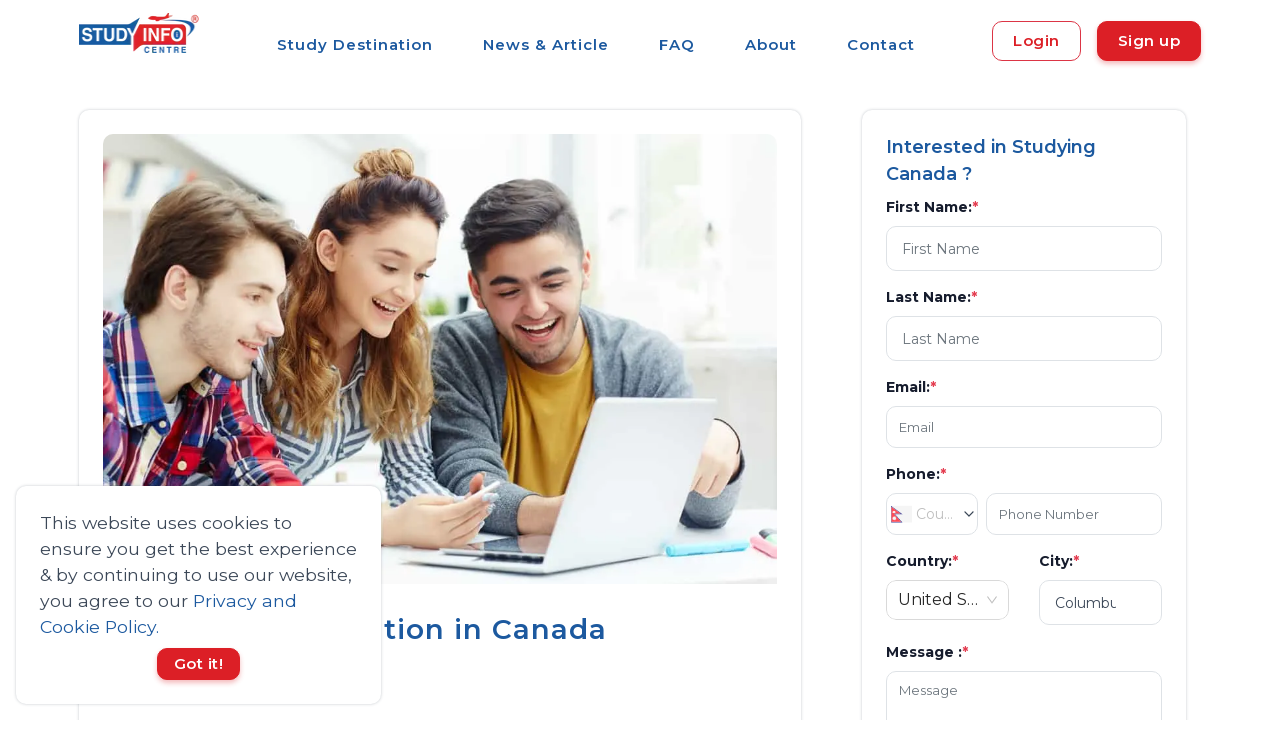

--- FILE ---
content_type: text/html; charset=utf-8
request_url: https://studyinfocentre.com/blog/canada/institute/bachelor-of-education-in-canada
body_size: 40341
content:
<!DOCTYPE html><html lang="en"><head><link rel="stylesheet" as="style" crossorigin="anonymous" data-href="https://fonts.googleapis.com/css2?family=Montserrat:wght@300;400;500;600;700&amp;display=swap"/><link rel="preconnect" href="https://connect.facebook.net/" crossorigin="anonymous"/><link rel="preconnect" href="https://www.google-analytics.com" crossorigin="anonymous"/><meta charSet="UTF-8"/><meta name="language" content="English"/><script async="" src="https://pagead2.googlesyndication.com/pagead/js/adsbygoogle.js?client=ca-pub-8705712272221302" crossorigin="anonymous"></script><link rel="preconnect" href="https://fonts.gstatic.com" crossorigin /><link rel="preload" href="/styles/css/carousel.css?v1.0" type="text/css" as="style"/><meta name="viewport" content="width=device-width"/><meta charSet="utf-8"/><link rel="stylesheet" href="https://unpkg.com/leaflet@1.9.4/dist/leaflet.css" integrity="sha256-p4NxAoJBhIIN+hmNHrzRCf9tD/miZyoHS5obTRR9BMY=" crossorigin="anonymous" media="print"/><script src="https://unpkg.com/leaflet@1.9.4/dist/leaflet.js" integrity="sha256-20nQCchB9co0qIjJZRGuk2/Z9VM+kNiyxNV1lvTlZBo=" crossorigin="anonymous" defer=""></script><link rel="preload" as="image" imagesrcset="/_next/image?url=https%3A%2F%2Fs3.ap-south-1.amazonaws.com%2Fstudyinfocentre.com%2FBanner%2FStudy%2BInfo%2BCentre%2Blogo.png&amp;w=128&amp;q=75 1x, /_next/image?url=https%3A%2F%2Fs3.ap-south-1.amazonaws.com%2Fstudyinfocentre.com%2FBanner%2FStudy%2BInfo%2BCentre%2Blogo.png&amp;w=256&amp;q=75 2x"/><title>Bachelor of Education in Canada: Course Guide</title><meta name="description" content="A complete course guide on Bachelor of Education in Canada for international students. BEd Universities in Canada."/><meta name="keywords" content="Application Process for Bachelor of Education in Canada, Best Universities for Bachelor of Education in Canada,Bachelor of Education fees in Canada for international students,Scholarships for Bachelor of Education in Canada"/><meta property="og:description" content="A complete course guide on Bachelor of Education in Canada for international students. BEd Universities in Canada."/><meta property="og:image" content="https://s3.ap-south-1.amazonaws.com/studyinfocentre.com/media/public/Content/bachelor-of-education-in-canada/COMPRESSED_Bachelor_of_education_in_Canada_1.jpg"/><meta property="og:title" content="Bachelor of Education in Canada: Course Guide"/><meta name="title" content="Bachelor of Education in Canada: Course Guide"/><meta property="og:image:width" content="180"/><meta property="og:image:height" content="110"/><meta name="twitter:card" content="Application Process for Bachelor of Education in Canada, Best Universities for Bachelor of Education in Canada,Bachelor of Education fees in Canada for international students,Scholarships for Bachelor of Education in Canada"/><meta name="twitter:url" content="https://studyinfocentre.com/blog/canada/institute/bachelor-of-education-in-canada"/><meta name="twitter:title" content="Bachelor of Education in Canada: Course Guide"/><meta name="twitter:description" content="A complete course guide on Bachelor of Education in Canada for international students. BEd Universities in Canada."/><meta name="twitter:image" content="https://s3.ap-south-1.amazonaws.com/studyinfocentre.com/media/public/Content/bachelor-of-education-in-canada/COMPRESSED_Bachelor_of_education_in_Canada_1.jpg"/><script>function gtag_report_conversion(url)
        { var callback = function () { if (typeof(url) != 'undefined') 
        { window.location = url; } }; gtag('event', 'conversion',
        { 'send_to': 'AW-481259194/cpP6COTEgNECELrdveUB', 'event_callback': callback });
        return false; }</script><script type="application/ld+json">{"@context": "https://schema.org/","@type": "Article","mainEntityOfPage":{"@type":"WebPage","@id": "https://studyinfocentre.com/blog/canada/institute/bachelor-of-education-in-canada"},"headline":"Bachelor of Education in Canada","url": "https://studyinfocentre.com/blog/canada/institute/bachelor-of-education-in-canada","dateModified":"2023-05-11T17:56:00","datePublished":"2023-05-11T17:56:00","author": {"@type":"Person","name":"Bijay Poudel"},"publisher": {"@type": "Organization","name": "Study Info Centre","logo": {"@type": "ImageObject","url": "https://studyinfocentre.com/studyinfo.png"}},"image": {"@type":"ImageObject","name":"Bachelor of Education in Canada","url":"https://s3.ap-south-1.amazonaws.com/studyinfocentre.com/media/public/Content/bachelor-of-education-in-canada/COMPRESSED_Bachelor_of_education_in_Canada_1.jpg"}}</script><script type="application/ld+json">{
      "@context": "https://schema.org",
      "@type": "BreadcrumbList",
      "itemListElement": [
        {
          "@type": "ListItem",
          "position": 1,
          "item": {
            "@id": "/",
            "name": "Home"
          }
        },
        {
          "@type": "ListItem",
          "position": 2,
          "item": {
            "@id": "/blog",
            "name": "Blog"
          }
        },{
          "@type":"ListItem",
          "position":3,
          "item":{
            "@id":"/blog/canada",
            "name":"Canada"
          }
        },
        {
          "@type":"ListItem",
          "position":4,
          "item":{
            "@id":"/blog/canada/institute/bachelor-of-education-in-canada",
            "name":"Bachelor of Education in Canada"
          }
        }
      ]
    }</script><link rel="canonical" href="https://studyinfocentre.com/blog/canada/institute/bachelor-of-education-in-canada"/><meta name="next-head-count" content="24"/><link rel="preload" href="/_next/static/css/c09a3f23fbc0ce770376.css" as="style"/><link rel="stylesheet" href="/_next/static/css/c09a3f23fbc0ce770376.css" data-n-g=""/><link rel="preload" href="/_next/static/css/84b8e208cea1103f90e6.css" as="style"/><link rel="stylesheet" href="/_next/static/css/84b8e208cea1103f90e6.css" data-n-g=""/><noscript data-n-css=""></noscript><script defer="" nomodule="" src="/_next/static/chunks/polyfills-e89a03816d8af0107e39.js"></script><script defer="" src="/_next/static/chunks/1b365b4258108e4f0c92c7623542e625f1aed995.eed0558b364580f85197.js"></script><script defer="" src="/_next/static/chunks/744aad8033d5040ba7f48d279d13d354cef1dee6.ebb3480a83f0662fa075.js"></script><script defer="" src="/_next/static/chunks/0d5cf7406043a3bf311bcd6d86d844cbaf69833c.d6ef45ee15ab1ddcbd58.js"></script><script defer="" src="/_next/static/chunks/140.edc0d738059f66f361c5.js"></script><script defer="" src="/_next/static/chunks/75.bd80ebba05128b5e4335.js"></script><script defer="" src="/_next/static/chunks/141.a14ff20d86bed52e126a.js"></script><script defer="" src="/_next/static/chunks/9bb67e3399e0fb9f57c832d12554b7f279d5c494.19b6ca83b312697dbf47.js"></script><script defer="" src="/_next/static/chunks/99.aa16b6cf8fa53c2eaf31.js"></script><script defer="" src="/_next/static/chunks/107.3a4298ad326e95857316.js"></script><script src="/_next/static/chunks/webpack-b6f764b577440a29e9d7.js" defer=""></script><script src="/_next/static/chunks/framework.0ffe8159038ad848d89d.js" defer=""></script><script src="/_next/static/chunks/commons.4c5aa04c37d5c47f5592.js" defer=""></script><script src="/_next/static/chunks/main-c5ad1b916d270bd5a4e6.js" defer=""></script><script src="/_next/static/chunks/d23f1aa7.eaf58be72fcea85e662f.js" defer=""></script><script src="/_next/static/chunks/pages/_app-0121586874a8346c6627.js" defer=""></script><script src="/_next/static/chunks/pages/blog/%5BcountrySlug%5D/%5Bcategory%5D/%5Bslug%5D-3b480f994d888f1342a1.js" defer=""></script><script src="/_next/static/Q3n8dbnPzLvwHs3YUa71v/_buildManifest.js" defer=""></script><script src="/_next/static/Q3n8dbnPzLvwHs3YUa71v/_ssgManifest.js" defer=""></script><style data-href="https://fonts.googleapis.com/css2?family=Montserrat:wght@300;400;500;600;700&display=swap">@font-face{font-family:'Montserrat';font-style:normal;font-weight:300;font-display:swap;src:url(https://fonts.gstatic.com/l/font?kit=JTUHjIg1_i6t8kCHKm4532VJOt5-QNFgpCs16Ew9&skey=7bc19f711c0de8f&v=v31) format('woff')}@font-face{font-family:'Montserrat';font-style:normal;font-weight:400;font-display:swap;src:url(https://fonts.gstatic.com/l/font?kit=JTUHjIg1_i6t8kCHKm4532VJOt5-QNFgpCtr6Ew9&skey=7bc19f711c0de8f&v=v31) format('woff')}@font-face{font-family:'Montserrat';font-style:normal;font-weight:500;font-display:swap;src:url(https://fonts.gstatic.com/l/font?kit=JTUHjIg1_i6t8kCHKm4532VJOt5-QNFgpCtZ6Ew9&skey=7bc19f711c0de8f&v=v31) format('woff')}@font-face{font-family:'Montserrat';font-style:normal;font-weight:600;font-display:swap;src:url(https://fonts.gstatic.com/l/font?kit=JTUHjIg1_i6t8kCHKm4532VJOt5-QNFgpCu170w9&skey=7bc19f711c0de8f&v=v31) format('woff')}@font-face{font-family:'Montserrat';font-style:normal;font-weight:700;font-display:swap;src:url(https://fonts.gstatic.com/l/font?kit=JTUHjIg1_i6t8kCHKm4532VJOt5-QNFgpCuM70w9&skey=7bc19f711c0de8f&v=v31) format('woff')}@font-face{font-family:'Montserrat';font-style:normal;font-weight:300;font-display:swap;src:url(https://fonts.gstatic.com/s/montserrat/v31/JTUSjIg1_i6t8kCHKm459WRhyyTh89ZNpQ.woff2) format('woff2');unicode-range:U+0460-052F,U+1C80-1C8A,U+20B4,U+2DE0-2DFF,U+A640-A69F,U+FE2E-FE2F}@font-face{font-family:'Montserrat';font-style:normal;font-weight:300;font-display:swap;src:url(https://fonts.gstatic.com/s/montserrat/v31/JTUSjIg1_i6t8kCHKm459W1hyyTh89ZNpQ.woff2) format('woff2');unicode-range:U+0301,U+0400-045F,U+0490-0491,U+04B0-04B1,U+2116}@font-face{font-family:'Montserrat';font-style:normal;font-weight:300;font-display:swap;src:url(https://fonts.gstatic.com/s/montserrat/v31/JTUSjIg1_i6t8kCHKm459WZhyyTh89ZNpQ.woff2) format('woff2');unicode-range:U+0102-0103,U+0110-0111,U+0128-0129,U+0168-0169,U+01A0-01A1,U+01AF-01B0,U+0300-0301,U+0303-0304,U+0308-0309,U+0323,U+0329,U+1EA0-1EF9,U+20AB}@font-face{font-family:'Montserrat';font-style:normal;font-weight:300;font-display:swap;src:url(https://fonts.gstatic.com/s/montserrat/v31/JTUSjIg1_i6t8kCHKm459WdhyyTh89ZNpQ.woff2) format('woff2');unicode-range:U+0100-02BA,U+02BD-02C5,U+02C7-02CC,U+02CE-02D7,U+02DD-02FF,U+0304,U+0308,U+0329,U+1D00-1DBF,U+1E00-1E9F,U+1EF2-1EFF,U+2020,U+20A0-20AB,U+20AD-20C0,U+2113,U+2C60-2C7F,U+A720-A7FF}@font-face{font-family:'Montserrat';font-style:normal;font-weight:300;font-display:swap;src:url(https://fonts.gstatic.com/s/montserrat/v31/JTUSjIg1_i6t8kCHKm459WlhyyTh89Y.woff2) format('woff2');unicode-range:U+0000-00FF,U+0131,U+0152-0153,U+02BB-02BC,U+02C6,U+02DA,U+02DC,U+0304,U+0308,U+0329,U+2000-206F,U+20AC,U+2122,U+2191,U+2193,U+2212,U+2215,U+FEFF,U+FFFD}@font-face{font-family:'Montserrat';font-style:normal;font-weight:400;font-display:swap;src:url(https://fonts.gstatic.com/s/montserrat/v31/JTUSjIg1_i6t8kCHKm459WRhyyTh89ZNpQ.woff2) format('woff2');unicode-range:U+0460-052F,U+1C80-1C8A,U+20B4,U+2DE0-2DFF,U+A640-A69F,U+FE2E-FE2F}@font-face{font-family:'Montserrat';font-style:normal;font-weight:400;font-display:swap;src:url(https://fonts.gstatic.com/s/montserrat/v31/JTUSjIg1_i6t8kCHKm459W1hyyTh89ZNpQ.woff2) format('woff2');unicode-range:U+0301,U+0400-045F,U+0490-0491,U+04B0-04B1,U+2116}@font-face{font-family:'Montserrat';font-style:normal;font-weight:400;font-display:swap;src:url(https://fonts.gstatic.com/s/montserrat/v31/JTUSjIg1_i6t8kCHKm459WZhyyTh89ZNpQ.woff2) format('woff2');unicode-range:U+0102-0103,U+0110-0111,U+0128-0129,U+0168-0169,U+01A0-01A1,U+01AF-01B0,U+0300-0301,U+0303-0304,U+0308-0309,U+0323,U+0329,U+1EA0-1EF9,U+20AB}@font-face{font-family:'Montserrat';font-style:normal;font-weight:400;font-display:swap;src:url(https://fonts.gstatic.com/s/montserrat/v31/JTUSjIg1_i6t8kCHKm459WdhyyTh89ZNpQ.woff2) format('woff2');unicode-range:U+0100-02BA,U+02BD-02C5,U+02C7-02CC,U+02CE-02D7,U+02DD-02FF,U+0304,U+0308,U+0329,U+1D00-1DBF,U+1E00-1E9F,U+1EF2-1EFF,U+2020,U+20A0-20AB,U+20AD-20C0,U+2113,U+2C60-2C7F,U+A720-A7FF}@font-face{font-family:'Montserrat';font-style:normal;font-weight:400;font-display:swap;src:url(https://fonts.gstatic.com/s/montserrat/v31/JTUSjIg1_i6t8kCHKm459WlhyyTh89Y.woff2) format('woff2');unicode-range:U+0000-00FF,U+0131,U+0152-0153,U+02BB-02BC,U+02C6,U+02DA,U+02DC,U+0304,U+0308,U+0329,U+2000-206F,U+20AC,U+2122,U+2191,U+2193,U+2212,U+2215,U+FEFF,U+FFFD}@font-face{font-family:'Montserrat';font-style:normal;font-weight:500;font-display:swap;src:url(https://fonts.gstatic.com/s/montserrat/v31/JTUSjIg1_i6t8kCHKm459WRhyyTh89ZNpQ.woff2) format('woff2');unicode-range:U+0460-052F,U+1C80-1C8A,U+20B4,U+2DE0-2DFF,U+A640-A69F,U+FE2E-FE2F}@font-face{font-family:'Montserrat';font-style:normal;font-weight:500;font-display:swap;src:url(https://fonts.gstatic.com/s/montserrat/v31/JTUSjIg1_i6t8kCHKm459W1hyyTh89ZNpQ.woff2) format('woff2');unicode-range:U+0301,U+0400-045F,U+0490-0491,U+04B0-04B1,U+2116}@font-face{font-family:'Montserrat';font-style:normal;font-weight:500;font-display:swap;src:url(https://fonts.gstatic.com/s/montserrat/v31/JTUSjIg1_i6t8kCHKm459WZhyyTh89ZNpQ.woff2) format('woff2');unicode-range:U+0102-0103,U+0110-0111,U+0128-0129,U+0168-0169,U+01A0-01A1,U+01AF-01B0,U+0300-0301,U+0303-0304,U+0308-0309,U+0323,U+0329,U+1EA0-1EF9,U+20AB}@font-face{font-family:'Montserrat';font-style:normal;font-weight:500;font-display:swap;src:url(https://fonts.gstatic.com/s/montserrat/v31/JTUSjIg1_i6t8kCHKm459WdhyyTh89ZNpQ.woff2) format('woff2');unicode-range:U+0100-02BA,U+02BD-02C5,U+02C7-02CC,U+02CE-02D7,U+02DD-02FF,U+0304,U+0308,U+0329,U+1D00-1DBF,U+1E00-1E9F,U+1EF2-1EFF,U+2020,U+20A0-20AB,U+20AD-20C0,U+2113,U+2C60-2C7F,U+A720-A7FF}@font-face{font-family:'Montserrat';font-style:normal;font-weight:500;font-display:swap;src:url(https://fonts.gstatic.com/s/montserrat/v31/JTUSjIg1_i6t8kCHKm459WlhyyTh89Y.woff2) format('woff2');unicode-range:U+0000-00FF,U+0131,U+0152-0153,U+02BB-02BC,U+02C6,U+02DA,U+02DC,U+0304,U+0308,U+0329,U+2000-206F,U+20AC,U+2122,U+2191,U+2193,U+2212,U+2215,U+FEFF,U+FFFD}@font-face{font-family:'Montserrat';font-style:normal;font-weight:600;font-display:swap;src:url(https://fonts.gstatic.com/s/montserrat/v31/JTUSjIg1_i6t8kCHKm459WRhyyTh89ZNpQ.woff2) format('woff2');unicode-range:U+0460-052F,U+1C80-1C8A,U+20B4,U+2DE0-2DFF,U+A640-A69F,U+FE2E-FE2F}@font-face{font-family:'Montserrat';font-style:normal;font-weight:600;font-display:swap;src:url(https://fonts.gstatic.com/s/montserrat/v31/JTUSjIg1_i6t8kCHKm459W1hyyTh89ZNpQ.woff2) format('woff2');unicode-range:U+0301,U+0400-045F,U+0490-0491,U+04B0-04B1,U+2116}@font-face{font-family:'Montserrat';font-style:normal;font-weight:600;font-display:swap;src:url(https://fonts.gstatic.com/s/montserrat/v31/JTUSjIg1_i6t8kCHKm459WZhyyTh89ZNpQ.woff2) format('woff2');unicode-range:U+0102-0103,U+0110-0111,U+0128-0129,U+0168-0169,U+01A0-01A1,U+01AF-01B0,U+0300-0301,U+0303-0304,U+0308-0309,U+0323,U+0329,U+1EA0-1EF9,U+20AB}@font-face{font-family:'Montserrat';font-style:normal;font-weight:600;font-display:swap;src:url(https://fonts.gstatic.com/s/montserrat/v31/JTUSjIg1_i6t8kCHKm459WdhyyTh89ZNpQ.woff2) format('woff2');unicode-range:U+0100-02BA,U+02BD-02C5,U+02C7-02CC,U+02CE-02D7,U+02DD-02FF,U+0304,U+0308,U+0329,U+1D00-1DBF,U+1E00-1E9F,U+1EF2-1EFF,U+2020,U+20A0-20AB,U+20AD-20C0,U+2113,U+2C60-2C7F,U+A720-A7FF}@font-face{font-family:'Montserrat';font-style:normal;font-weight:600;font-display:swap;src:url(https://fonts.gstatic.com/s/montserrat/v31/JTUSjIg1_i6t8kCHKm459WlhyyTh89Y.woff2) format('woff2');unicode-range:U+0000-00FF,U+0131,U+0152-0153,U+02BB-02BC,U+02C6,U+02DA,U+02DC,U+0304,U+0308,U+0329,U+2000-206F,U+20AC,U+2122,U+2191,U+2193,U+2212,U+2215,U+FEFF,U+FFFD}@font-face{font-family:'Montserrat';font-style:normal;font-weight:700;font-display:swap;src:url(https://fonts.gstatic.com/s/montserrat/v31/JTUSjIg1_i6t8kCHKm459WRhyyTh89ZNpQ.woff2) format('woff2');unicode-range:U+0460-052F,U+1C80-1C8A,U+20B4,U+2DE0-2DFF,U+A640-A69F,U+FE2E-FE2F}@font-face{font-family:'Montserrat';font-style:normal;font-weight:700;font-display:swap;src:url(https://fonts.gstatic.com/s/montserrat/v31/JTUSjIg1_i6t8kCHKm459W1hyyTh89ZNpQ.woff2) format('woff2');unicode-range:U+0301,U+0400-045F,U+0490-0491,U+04B0-04B1,U+2116}@font-face{font-family:'Montserrat';font-style:normal;font-weight:700;font-display:swap;src:url(https://fonts.gstatic.com/s/montserrat/v31/JTUSjIg1_i6t8kCHKm459WZhyyTh89ZNpQ.woff2) format('woff2');unicode-range:U+0102-0103,U+0110-0111,U+0128-0129,U+0168-0169,U+01A0-01A1,U+01AF-01B0,U+0300-0301,U+0303-0304,U+0308-0309,U+0323,U+0329,U+1EA0-1EF9,U+20AB}@font-face{font-family:'Montserrat';font-style:normal;font-weight:700;font-display:swap;src:url(https://fonts.gstatic.com/s/montserrat/v31/JTUSjIg1_i6t8kCHKm459WdhyyTh89ZNpQ.woff2) format('woff2');unicode-range:U+0100-02BA,U+02BD-02C5,U+02C7-02CC,U+02CE-02D7,U+02DD-02FF,U+0304,U+0308,U+0329,U+1D00-1DBF,U+1E00-1E9F,U+1EF2-1EFF,U+2020,U+20A0-20AB,U+20AD-20C0,U+2113,U+2C60-2C7F,U+A720-A7FF}@font-face{font-family:'Montserrat';font-style:normal;font-weight:700;font-display:swap;src:url(https://fonts.gstatic.com/s/montserrat/v31/JTUSjIg1_i6t8kCHKm459WlhyyTh89Y.woff2) format('woff2');unicode-range:U+0000-00FF,U+0131,U+0152-0153,U+02BB-02BC,U+02C6,U+02DA,U+02DC,U+0304,U+0308,U+0329,U+2000-206F,U+20AC,U+2122,U+2191,U+2193,U+2212,U+2215,U+FEFF,U+FFFD}</style></head><body><script async="">
              !function(f,b,e,v,n,t,s)
              {if(f.fbq)return;n=f.fbq=function(){n.callMethod?
                n.callMethod.apply(n,arguments):n.queue.push(arguments)};
                if(!f._fbq)f._fbq=n;n.push=n;n.loaded=!0;n.version='2.0';
                n.queue=[];t=b.createElement(e);t.async=!0;
                t.src=v;s=b.getElementsByTagName(e)[0];
                s.parentNode.insertBefore(t,s)}(window, document,'script',
                'https://connect.facebook.net/en_US/fbevents.js');
                fbq('init', 532673193761240);
                fbq('track', 'PageView');</script><script src="https://www.googletagmanager.com/gtag/js?id=G-E4R77NDEKX" async=""></script><script async="">
            window.dataLayer = window.dataLayer || [];
            function gtag(){dataLayer.push(arguments);}
            gtag('js', new Date());
            gtag('config', 'G-E4R77NDEKX', {
              page_path: window.location.pathname,
            });
          </script><script async="">(function(w,d,s,l,i){w[l]=w[l]||[];w[l].push({'gtm.start':
                new Date().getTime(),event:'gtm.js'});var f=d.getElementsByTagName(s)[0],
                j=d.createElement(s),dl=l!='dataLayer'?'&l='+l:'';j.async=true;j.src=
                'https://www.googletagmanager.com/gtm.js?id='+i+dl;f.parentNode.insertBefore(j,f);
                })(window,document,'script','dataLayer','GTM-KDH4PF2');</script><script type="application/ld+json" async="">{"@context":"http://schema.org","@type":"Organization","url":"https://studyinfocentre.com/","logo":" https://s3.ap-south-1.amazonaws.com/studyinfocentre.com/Banner/Study+Info+Centre+logo.png","name":"Study Info Centre","sameAs":["https://twitter.com/studyinfocentre","https://www.facebook.com/studyinfocentreofficalpage","https://www.linkedin.com/company/studyinfocentre/","https://www.instagram.com/studyinfocentre/","https://www.youtube.com/channel/UCEGIfIoQCD4mkn5SuAPX1Fw"],"telephone":"1300343588"}</script><div id="__next"><span id="cookieBanner"><div class="cookie-banner rounded shadow p-4 d-flex flex-column justify-content-space-between bg-white"><span class="cookie-banner-message text-dark">This website uses cookies to ensure you get the best experience &amp; by continuing to use our website, you agree to our<!-- --> <span role="button" class="text-primary">Privacy and Cookie Policy.</span></span><div class="cookie-banner-compliance mx-auto mt-2"><span class="btn btn-md btn-secondary">Got it!</span></div></div></span><header id="topnav"><div class="nav-wrapper"><div class="container d-flex justify-content-between my-auto"><a class="logo" href="/"><div class="img-fluid mx-auto mt-2 d-block"><div style="display:inline-block;max-width:100%;overflow:hidden;position:relative;box-sizing:border-box;margin:0"><div style="box-sizing:border-box;display:block;max-width:100%"><img style="max-width:100%;display:block;margin:0;border:none;padding:0" alt="" aria-hidden="true" role="presentation" src="[data-uri]"/></div><img alt="logo" srcSet="/_next/image?url=https%3A%2F%2Fs3.ap-south-1.amazonaws.com%2Fstudyinfocentre.com%2FBanner%2FStudy%2BInfo%2BCentre%2Blogo.png&amp;w=128&amp;q=75 1x, /_next/image?url=https%3A%2F%2Fs3.ap-south-1.amazonaws.com%2Fstudyinfocentre.com%2FBanner%2FStudy%2BInfo%2BCentre%2Blogo.png&amp;w=256&amp;q=75 2x" src="/_next/image?url=https%3A%2F%2Fs3.ap-south-1.amazonaws.com%2Fstudyinfocentre.com%2FBanner%2FStudy%2BInfo%2BCentre%2Blogo.png&amp;w=256&amp;q=75" decoding="async" style="position:absolute;top:0;left:0;bottom:0;right:0;box-sizing:border-box;padding:0;border:none;margin:auto;display:block;width:0;height:0;min-width:100%;max-width:100%;min-height:100%;max-height:100%"/></div></div></a><ul class="navigation-menu d-sm-none d-lg-block d-md-none d-none pt-2" id="top-menu"><li><a class="ant-dropdown-trigger">Study Destination</a></li><li class=""><a href="/blog">News &amp; Article</a></li><li class=""><a href="/faq">FAQ</a></li><li class=""><a href="/information/about">About</a></li><li class=""><a href="/contact">Contact</a></li></ul><span class="d-flex"><div class="menu-extras d-lg-none"><div class="menu-item"><a href="#" class="navbar-toggle " aria-label="menu"><div class="lines"><span></span><span></span><span></span></div></a></div></div><div class="buy-button my-auto"><div class="d-flex"><a class="ant-dropdown-trigger btn border-danger mr-3 text-secondary my-auto" style="height:fit-content">Login</a><a class="ant-dropdown-trigger btn btn-secondary" style="height:fit-content">Sign up</a></div></div></span></div></div></header><main id="main-wrapper"><section class="section"><div class="container"><div class="row"><div class="col-md-7 col-lg-8"><div class="mr-lg-3"><div class="blog position-relative overflow-hidden shadow rounded"><div class="d-flex justify-content-center m-4"><div style="display:inline-block;max-width:100%;overflow:hidden;position:relative;box-sizing:border-box;margin:0"><div style="box-sizing:border-box;display:block;max-width:100%"><img style="max-width:100%;display:block;margin:0;border:none;padding:0" alt="" aria-hidden="true" role="presentation" src="[data-uri]"/></div><noscript><img alt="Bachelor of Education in Canada" srcSet="/_next/image?url=https%3A%2F%2Fs3.ap-south-1.amazonaws.com%2Fstudyinfocentre.com%2Fmedia%2Fpublic%2FContent%2Fbachelor-of-education-in-canada%2FCOMPRESSED_Bachelor_of_education_in_Canada_1.jpg&amp;w=1080&amp;q=75 1x, /_next/image?url=https%3A%2F%2Fs3.ap-south-1.amazonaws.com%2Fstudyinfocentre.com%2Fmedia%2Fpublic%2FContent%2Fbachelor-of-education-in-canada%2FCOMPRESSED_Bachelor_of_education_in_Canada_1.jpg&amp;w=2048&amp;q=75 2x" src="/_next/image?url=https%3A%2F%2Fs3.ap-south-1.amazonaws.com%2Fstudyinfocentre.com%2Fmedia%2Fpublic%2FContent%2Fbachelor-of-education-in-canada%2FCOMPRESSED_Bachelor_of_education_in_Canada_1.jpg&amp;w=2048&amp;q=75" decoding="async" style="position:absolute;top:0;left:0;bottom:0;right:0;box-sizing:border-box;padding:0;border:none;margin:auto;display:block;width:0;height:0;min-width:100%;max-width:100%;min-height:100%;max-height:100%" class="img-fluid rounded-top"/></noscript><img alt="Bachelor of Education in Canada" src="[data-uri]" decoding="async" class="img-fluid rounded-top" style="position:absolute;top:0;left:0;bottom:0;right:0;box-sizing:border-box;padding:0;border:none;margin:auto;display:block;width:0;height:0;min-width:100%;max-width:100%;min-height:100%;max-height:100%"/></div></div><div class="page-next-level pl-4"><div class="mt-4 d-lg-none d-md-none sm-m-0"><h1 class="title sm-m-0">Bachelor of Education in Canada</h1></div><h1 class="title d-none d-lg-block d-md-block">Bachelor of Education in Canada</h1></div><div class="content p-4"><div class="list-inline-item h6 user text-muted mr-2 author-detail"><i class="mdi mdi-account"></i>Bijay Poudel</div><ins class="adsbygoogle" style="display:block" data-ad-client="ca-pub-8705712272221302" data-ad-slot="5904487589" data-ad-format="auto" data-full-width-responsive="true"></ins><script>(adsbygoogle = window.adsbygoogle || []).push(<!-- -->);</script><div class="text-dark mt-3 blog-content"><p><strong id="docs-internal-guid-f59f5af0-7fff-5e12-f5b8-b4b37bb00ba2" style="font-weight: normal;"><span style="font-size: 11pt; font-family: Arial; color: #000000; background-color: transparent; font-weight: 400; font-style: normal; font-variant: normal; text-decoration: none; vertical-align: baseline; white-space: pre-wrap;">Bachelor of Education in Canada is a 2-5 year degree offered by multiple Canadian universities covering specializations such as philosophy, Language, speech, arts, human learning, secondary education etc. </span></strong></p>
<p dir="ltr" style="line-height: 1.38; margin-top: 0pt; margin-bottom: 0pt;"><strong id="docs-internal-guid-f59f5af0-7fff-5e12-f5b8-b4b37bb00ba2" style="font-weight: normal;"><span style="font-size: 11pt; font-family: Arial; color: #000000; background-color: transparent; font-weight: 400; font-style: normal; font-variant: normal; text-decoration: none; vertical-align: baseline; white-space: pre-wrap;">After completing a Bachelor of Education degree in Canada, you shall be well prepared to take on teaching challenges in various classroom settings. As a result, as an international student, you will be able to enjoy a revered and lucrative career in a diverse setting. </span></strong></p>
<p dir="ltr" style="line-height: 1.38; margin-top: 0pt; margin-bottom: 0pt;"><strong id="docs-internal-guid-f59f5af0-7fff-5e12-f5b8-b4b37bb00ba2" style="font-weight: normal;"><span style="font-size: 11pt; font-family: Arial; color: #000000; background-color: transparent; font-weight: 400; font-style: normal; font-variant: normal; text-decoration: none; vertical-align: baseline; white-space: pre-wrap;">If you want to know &ldquo;How to become a teacher in Canada?&rdquo;, One of the easy ways is by earning a bachelor of education degree from an approved university or a college in Canada and completing a period of supervised classroom teaching as part of the curriculum.</span></strong></p>
<h2 dir="ltr" style="line-height: 1.38; margin-top: 18pt; margin-bottom: 6pt;"><strong><span style="font-size: 16pt; font-family: Arial; color: #000000; background-color: transparent; font-style: normal; font-variant: normal; text-decoration: none; vertical-align: baseline; white-space: pre-wrap;">Why study Bachelor of Education in Canada</span></strong></h2>
<ul style="margin-top: 0; margin-bottom: 0; padding-inline-start: 48px;">
<li dir="ltr" style="list-style-type: disc; font-size: 11pt; font-family: Arial; color: #000000; background-color: transparent; font-weight: 400; font-style: normal; font-variant: normal; text-decoration: none; vertical-align: baseline; white-space: pre;" aria-level="1">
<p dir="ltr" style="line-height: 1.38; margin-top: 0pt; margin-bottom: 0pt;" role="presentation"><strong id="docs-internal-guid-f59f5af0-7fff-5e12-f5b8-b4b37bb00ba2" style="font-weight: normal;"><span style="font-size: 11pt; font-family: Arial; color: #000000; background-color: transparent; font-weight: 400; font-style: normal; font-variant: normal; text-decoration: none; vertical-align: baseline; white-space: pre-wrap;">Four of the world&rsquo;s best BEd programs are from <a href="https://studyinfocentre.com/blog/canada/institute/top-universities-in-canada" target="_blank" rel="noopener">Canadian Universities</a>- the University of Toronto, the University of British Columbia, McGill University and the University of Montreal.</span></strong></p>
</li>
<li dir="ltr" style="list-style-type: disc; font-size: 11pt; font-family: Arial; color: #000000; background-color: transparent; font-weight: 400; font-style: normal; font-variant: normal; text-decoration: none; vertical-align: baseline; white-space: pre;" aria-level="1">
<p dir="ltr" style="line-height: 1.38; margin-top: 0pt; margin-bottom: 0pt;" role="presentation"><strong id="docs-internal-guid-f59f5af0-7fff-5e12-f5b8-b4b37bb00ba2" style="font-weight: normal;"><span style="font-size: 11pt; font-family: Arial; color: #000000; background-color: transparent; font-weight: 400; font-style: normal; font-variant: normal; text-decoration: none; vertical-align: baseline; white-space: pre-wrap;">The Faculty of Education in Canada offers many scholarships for international students.</span></strong></p>
</li>
<li dir="ltr" style="list-style-type: disc; font-size: 11pt; font-family: Arial; color: #000000; background-color: transparent; font-weight: 400; font-style: normal; font-variant: normal; text-decoration: none; vertical-align: baseline; white-space: pre;" aria-level="1">
<p dir="ltr" style="line-height: 1.38; margin-top: 0pt; margin-bottom: 0pt;" role="presentation"><strong id="docs-internal-guid-f59f5af0-7fff-5e12-f5b8-b4b37bb00ba2" style="font-weight: normal;"><span style="font-size: 11pt; font-family: Arial; color: #000000; background-color: transparent; font-weight: 400; font-style: normal; font-variant: normal; text-decoration: none; vertical-align: baseline; white-space: pre-wrap;">The job opportunities are likely to increase by more than 150,000 in the field of education under several job designations like Elementary teachers, Secondary Educators.</span></strong></p>
</li>
<li dir="ltr" style="list-style-type: disc; font-size: 11pt; font-family: Arial; color: #000000; background-color: transparent; font-weight: 400; font-style: normal; font-variant: normal; text-decoration: none; vertical-align: baseline; white-space: pre;" aria-level="1">
<p dir="ltr" style="line-height: 1.38; margin-top: 0pt; margin-bottom: 0pt;" role="presentation"><strong id="docs-internal-guid-f59f5af0-7fff-5e12-f5b8-b4b37bb00ba2" style="font-weight: normal;"><span style="font-size: 11pt; font-family: Arial; color: #000000; background-color: transparent; font-weight: 400; font-style: normal; font-variant: normal; text-decoration: none; vertical-align: baseline; white-space: pre-wrap;">The career opportunities for Bachelor of Education graduates in Canada are humongous, and the salary ranges from CAD 60,000 to CAD 120,000 per year.</span></strong></p>
</li>
</ul>
<h2 dir="ltr" style="line-height: 1.38; margin-top: 18pt; margin-bottom: 6pt;"><strong><span style="font-size: 16pt; font-family: Arial; color: #000000; background-color: transparent; font-style: normal; font-variant: normal; text-decoration: none; vertical-align: baseline; white-space: pre-wrap;">Application Process for Bachelor of Education in Canada</span></strong></h2>
<ul style="margin-top: 0; margin-bottom: 0; padding-inline-start: 48px;">
<li dir="ltr" style="list-style-type: disc; font-size: 11pt; font-family: Arial; color: #000000; background-color: transparent; font-weight: 400; font-style: normal; font-variant: normal; text-decoration: none; vertical-align: baseline; white-space: pre;" aria-level="1">
<p dir="ltr" style="line-height: 1.38; margin-top: 0pt; margin-bottom: 0pt;" role="presentation"><strong id="docs-internal-guid-f59f5af0-7fff-5e12-f5b8-b4b37bb00ba2" style="font-weight: normal;"><span style="font-size: 11pt; font-family: Arial; color: #000000; background-color: transparent; font-weight: 400; font-style: normal; font-variant: normal; text-decoration: none; vertical-align: baseline; white-space: pre-wrap;">First, finalize the bachelor of education specialization you plan to study and research at the University of College in Canada offering that program. </span></strong></p>
</li>
<li dir="ltr" style="list-style-type: disc; font-size: 11pt; font-family: Arial; color: #000000; background-color: transparent; font-weight: 400; font-style: normal; font-variant: normal; text-decoration: none; vertical-align: baseline; white-space: pre;" aria-level="1">
<p dir="ltr" style="line-height: 1.38; margin-top: 0pt; margin-bottom: 0pt;" role="presentation"><strong id="docs-internal-guid-f59f5af0-7fff-5e12-f5b8-b4b37bb00ba2" style="font-weight: normal;"><span style="font-size: 11pt; font-family: Arial; color: #000000; background-color: transparent; font-weight: 400; font-style: normal; font-variant: normal; text-decoration: none; vertical-align: baseline; white-space: pre-wrap;">Scan the admission requirements of the institute by specifically going under the bachelor of education program requirements and prepare the documents accordingly.&nbsp;</span></strong></p>
</li>
<li dir="ltr" style="list-style-type: disc; font-size: 11pt; font-family: Arial; color: #000000; background-color: transparent; font-weight: 400; font-style: normal; font-variant: normal; text-decoration: none; vertical-align: baseline; white-space: pre;" aria-level="1">
<p dir="ltr" style="line-height: 1.38; margin-top: 0pt; margin-bottom: 0pt;" role="presentation"><strong id="docs-internal-guid-f59f5af0-7fff-5e12-f5b8-b4b37bb00ba2" style="font-weight: normal;"><span style="font-size: 11pt; font-family: Arial; color: #000000; background-color: transparent; font-weight: 400; font-style: normal; font-variant: normal; text-decoration: none; vertical-align: baseline; white-space: pre-wrap;">Give <a href="https://studyinfocentre.com/blog/canada/institute/ielts-for-further-studies-everything-you-need-to-know" target="_blank" rel="noopener">IELTS</a> or other English language tests.&nbsp;</span></strong></p>
</li>
<li dir="ltr" style="list-style-type: disc; font-size: 11pt; font-family: Arial; color: #000000; background-color: transparent; font-weight: 400; font-style: normal; font-variant: normal; text-decoration: none; vertical-align: baseline; white-space: pre;" aria-level="1">
<p dir="ltr" style="line-height: 1.38; margin-top: 0pt; margin-bottom: 0pt;" role="presentation"><strong id="docs-internal-guid-f59f5af0-7fff-5e12-f5b8-b4b37bb00ba2" style="font-weight: normal;"><span style="font-size: 11pt; font-family: Arial; color: #000000; background-color: transparent; font-weight: 400; font-style: normal; font-variant: normal; text-decoration: none; vertical-align: baseline; white-space: pre-wrap;">Collect all the documents(Academic transcripts and certificates from all the academic institutions attended ahead, resume, SOP, English language proficiency test, Passport etc.), scan them and fill in the application form.&nbsp;</span></strong></p>
</li>
<li dir="ltr" style="list-style-type: disc; font-size: 11pt; font-family: Arial; color: #000000; background-color: transparent; font-weight: 400; font-style: normal; font-variant: normal; text-decoration: none; vertical-align: baseline; white-space: pre;" aria-level="1">
<p dir="ltr" style="line-height: 1.38; margin-top: 0pt; margin-bottom: 0pt;" role="presentation"><strong id="docs-internal-guid-f59f5af0-7fff-5e12-f5b8-b4b37bb00ba2" style="font-weight: normal;"><span style="font-size: 11pt; font-family: Arial; color: #000000; background-color: transparent; font-weight: 400; font-style: normal; font-variant: normal; text-decoration: none; vertical-align: baseline; white-space: pre-wrap;">Wait until you get an offer or acceptance letter (LOA) from the university or college. (Depending upon the institute, this should take from 2 weeks to 2.5 months).</span></strong></p>
</li>
<li dir="ltr" style="list-style-type: disc; font-size: 11pt; font-family: Arial; color: #000000; background-color: transparent; font-weight: 400; font-style: normal; font-variant: normal; text-decoration: none; vertical-align: baseline; white-space: pre;" aria-level="1">
<p dir="ltr" style="line-height: 1.38; margin-top: 0pt; margin-bottom: 0pt;" role="presentation"><strong id="docs-internal-guid-f59f5af0-7fff-5e12-f5b8-b4b37bb00ba2" style="font-weight: normal;"><span style="font-size: 11pt; font-family: Arial; color: #000000; background-color: transparent; font-weight: 400; font-style: normal; font-variant: normal; text-decoration: none; vertical-align: baseline; white-space: pre-wrap;">Upon receiving the LOA, pay the tuition fees and begin collecting documents for VISA, like financial documents and application fees. </span></strong></p>
</li>
<li dir="ltr" style="list-style-type: disc; font-size: 11pt; font-family: Arial; color: #000000; background-color: transparent; font-weight: 400; font-style: normal; font-variant: normal; text-decoration: none; vertical-align: baseline; white-space: pre;" aria-level="1">
<p dir="ltr" style="line-height: 1.38; margin-top: 0pt; margin-bottom: 0pt;" role="presentation"><strong id="docs-internal-guid-f59f5af0-7fff-5e12-f5b8-b4b37bb00ba2" style="font-weight: normal;"><span style="font-size: 11pt; font-family: Arial; color: #000000; background-color: transparent; font-weight: 400; font-style: normal; font-variant: normal; text-decoration: none; vertical-align: baseline; white-space: pre-wrap;">Finally, apply for a VISA and wait until you get an answer.&nbsp;</span></strong></p>
</li>
</ul>
<!-- [if gte mso 9]><xml> <o:OfficeDocumentSettings> <o:AllowPNG/> <o:PixelsPerInch>96</o:PixelsPerInch> </o:OfficeDocumentSettings></xml><![endif]--><!-- [if !mso]><!--><!--<![endif]--><!-- [if IE]><div class="ie-container"><![endif]--><!-- [if mso]><div class="mso-container"><![endif]-->
<table id="u_body" style="border-collapse: collapse; table-layout: fixed; border-spacing: 0; mso-table-lspace: 0pt; mso-table-rspace: 0pt; vertical-align: top; min-width: 320px; margin: 0 auto; background-color: #fbeeb8; width: 100%;" cellspacing="0" cellpadding="0">
<tbody>
<tr style="vertical-align: top;">
<td style="word-break: break-word; border-collapse: collapse !important; vertical-align: top;"><!-- [if (mso)|(IE)]><table width="100%" cellpadding="0" cellspacing="0" border="0"><tr><td align="center" style="background-color: #fbeeb8;"><![endif]-->
<div class="u-row-container" style="padding: 0px; background-color: #1c599f;">
<div class="u-row" style="margin: 0 auto; min-width: 320px; max-width: 600px; overflow-wrap: break-word; word-wrap: break-word; word-break: break-word; background-color: transparent;">
<div style="border-collapse: collapse; display: table; width: 100%; height: 100%; background-color: transparent;"><!-- [if (mso)|(IE)]><table width="100%" cellpadding="0" cellspacing="0" border="0"><tr><td style="padding: 0px;background-color: #1c599f;" align="center"><table cellpadding="0" cellspacing="0" border="0" style="width:600px;"><tr style="background-color: transparent;"><![endif]--> <!-- [if (mso)|(IE)]><td align="center" width="400" style="width: 400px;padding: 4px;border-top: 0px solid transparent;border-left: 0px solid transparent;border-right: 0px solid transparent;border-bottom: 0px solid transparent;border-radius: 0px;-webkit-border-radius: 0px; -moz-border-radius: 0px;" valign="top"><![endif]-->
<div class="u-col u-col-66p67" style="max-width: 320px; min-width: 400px; display: table-cell; vertical-align: top;">
<div style="height: 100%; width: 100% !important; border-radius: 0px; -webkit-border-radius: 0px; -moz-border-radius: 0px;"><!-- [if (!mso)&(!IE)]><!-->
<div style="box-sizing: border-box; height: 100%; padding: 4px; border-radius: 0px; -webkit-border-radius: 0px; -moz-border-radius: 0px; border: 0px solid transparent;"><!--<![endif]-->
<table style="font-family: arial, helvetica, sans-serif; height: 84px; width: 109.694%;" role="presentation" border="0" width="493" cellspacing="0" cellpadding="0">
<tbody>
<tr>
<td style="overflow-wrap: break-word; word-break: break-word; padding: 1px; font-family: arial, helvetica, sans-serif; width: 100%;" align="left">
<div style="line-height: 140%; text-align: left; word-wrap: break-word;">
<p style="line-height: 140%; text-align: center;"><span style="color: #ffffff; line-height: 19.6px;"><strong>100,000+ students achieved their study abroad dreams with us.&nbsp; </strong></span><span style="color: #ffffff; line-height: 19.6px;"><strong>Start your journey today.</strong></span></p>
</div>
</td>
</tr>
</tbody>
</table>
<!-- [if (!mso)&(!IE)]><!--></div>
<!--<![endif]--></div>
</div>
<!-- [if (mso)|(IE)]></td><![endif]--> <!-- [if (mso)|(IE)]><td align="center" width="200" style="width: 200px;padding: 0px;border-top: 0px solid transparent;border-left: 0px solid transparent;border-right: 0px solid transparent;border-bottom: 0px solid transparent;border-radius: 0px;-webkit-border-radius: 0px; -moz-border-radius: 0px;" valign="top"><![endif]-->
<div class="u-col u-col-33p33" style="max-width: 320px; min-width: 200px; display: table-cell; vertical-align: top;">
<div style="height: 100%; width: 100% !important; border-radius: 0px; -webkit-border-radius: 0px; -moz-border-radius: 0px;"><!-- [if (!mso)&(!IE)]><!-->
<div style="box-sizing: border-box; height: 100%; padding: 0px; border-radius: 0px; -webkit-border-radius: 0px; -moz-border-radius: 0px; border: 0px solid transparent;"><!--<![endif]-->
<table style="font-family: arial, helvetica, sans-serif; height: 87px; width: 131%;" role="presentation" border="0" width="100%" cellspacing="0" cellpadding="0">
<tbody>
<tr style="height: 36.8px;">
<td style="overflow-wrap: break-word; word-break: break-word; padding: 5px; font-family: arial, helvetica, sans-serif; height: 36.8px; width: 100%;" align="left"><!-- [if mso]><style>.v-button {background: transparent !important;}</style><![endif]-->
<div align="center"><!-- [if mso]><v:roundrect xmlns:v="urn:schemas-microsoft-com:vml" xmlns:w="urn:schemas-microsoft-com:office:word" href="" style="height:37px; v-text-anchor:middle; width:152px;" arcsize="81%" stroke="f" fillcolor="#ffffff"><w:anchorlock/><center style="color:#000000;font-family:arial,helvetica,sans-serif;"><![endif]--> <a class="v-button" style="box-sizing: border-box; display: inline-block; font-family: arial,helvetica,sans-serif; text-decoration: none; -webkit-text-size-adjust: none; text-align: center; color: #000000; background-color: #ffffff; border-radius: 30px; -webkit-border-radius: 30px; -moz-border-radius: 30px; width: auto; max-width: 100%; overflow-wrap: break-word; word-break: break-word; word-wrap: break-word; mso-border-alt: none; font-size: 14px; font-weight: bold; border: 0px solid #ffffff;" href="https://studyinfocentre.com/ask?ref=Blog"> <span style="display: inline-flex; padding: 10px 20px; line-height: 120%;"> <span style="margin: auto;"> </span> <span style="line-height: 16.8px; margin: auto;"><img src="https://d3tlrw2g95xqiz.cloudfront.net/media/public/attachment/2023_04_11_11_02_14_%C3%A7all.png" alt="" width="15" height="16" />&nbsp; Talk to an Expert</span> </span> </a> <!-- [if mso]></center></v:roundrect><![endif]--></div>
</td>
</tr>
</tbody>
</table>
<!-- [if (!mso)&(!IE)]><!--></div>
<!--<![endif]--></div>
</div>
<!-- [if (mso)|(IE)]></td><![endif]--> <!-- [if (mso)|(IE)]></tr></table></td></tr></table><![endif]--></div>
</div>
</div>
<!-- [if (mso)|(IE)]></td></tr></table><![endif]--></td>
</tr>
</tbody>
</table>
<!-- [if mso]></div><![endif]--><!-- [if IE]></div><![endif]-->
<h2 dir="ltr" style="line-height: 1.38; margin-top: 18pt; margin-bottom: 6pt;"><strong><span style="font-size: 16pt; font-family: Arial; color: #000000; background-color: transparent; font-style: normal; font-variant: normal; text-decoration: none; vertical-align: baseline; white-space: pre-wrap;">Best Universities for Bachelor of Education in Canada</span></strong></h2>
<p dir="ltr" style="line-height: 1.38; margin-top: 0pt; margin-bottom: 0pt;"><strong id="docs-internal-guid-f59f5af0-7fff-5e12-f5b8-b4b37bb00ba2" style="font-weight: normal;"><span style="font-size: 11pt; font-family: Arial; color: #000000; background-color: transparent; font-weight: 400; font-style: normal; font-variant: normal; text-decoration: none; vertical-align: baseline; white-space: pre-wrap;">These are the top universities for Bachelor of Education/ BEd in Canada according to&nbsp; QS World Rank 2023 </span></strong></p>
<div dir="ltr" style="margin-left: 0pt;" align="left">
<table style="border: none; border-collapse: collapse; width: 100.221%; height: 263.907px;"><colgroup><col width="127" /><col width="157" /><col width="223" /><col width="159" /></colgroup>
<tbody>
<tr style="height: 35.1875px;">
<td style="vertical-align: top; padding: 5pt; overflow: hidden; overflow-wrap: break-word; border: 1pt solid #000000; height: 35.1875px;">
<p dir="ltr" style="line-height: 1.2; margin-top: 0pt; margin-bottom: 0pt;"><span style="font-size: 11pt; font-family: Arial; color: #000000; background-color: transparent; font-weight: bold; font-style: normal; font-variant: normal; text-decoration: none; vertical-align: baseline; white-space: pre-wrap;">Rank in Canada for Education Program</span></p>
</td>
<td style="vertical-align: top; padding: 5pt; overflow: hidden; overflow-wrap: break-word; border: 1pt solid #000000; height: 35.1875px;">
<p dir="ltr" style="line-height: 1.2; margin-top: 0pt; margin-bottom: 0pt;"><span style="font-size: 11pt; font-family: Arial; color: #000000; background-color: transparent; font-weight: bold; font-style: normal; font-variant: normal; text-decoration: none; vertical-align: baseline; white-space: pre-wrap;">World wide rank</span></p>
</td>
<td style="vertical-align: top; padding: 5pt; overflow: hidden; overflow-wrap: break-word; border: 1pt solid #000000; height: 35.1875px;">
<p dir="ltr" style="line-height: 1.2; margin-top: 0pt; margin-bottom: 0pt;"><span style="font-size: 11pt; font-family: Arial; color: #000000; background-color: transparent; font-weight: bold; font-style: normal; font-variant: normal; text-decoration: none; vertical-align: baseline; white-space: pre-wrap;">University Name</span></p>
</td>
<td style="vertical-align: top; padding: 5pt; overflow: hidden; overflow-wrap: break-word; border: 1pt solid #000000; height: 35.1875px;">
<p dir="ltr" style="line-height: 1.2; margin-top: 0pt; margin-bottom: 0pt;"><span style="font-size: 11pt; font-family: Arial; color: #000000; background-color: transparent; font-weight: bold; font-style: normal; font-variant: normal; text-decoration: none; vertical-align: baseline; white-space: pre-wrap;">Location</span></p>
</td>
</tr>
<tr style="height: 17.5938px;">
<td style="vertical-align: top; padding: 5pt; overflow: hidden; overflow-wrap: break-word; border: 1pt solid #000000; height: 17.5938px;">
<p dir="ltr" style="line-height: 1.2; margin-top: 0pt; margin-bottom: 0pt;"><span style="font-size: 11pt; font-family: Arial; color: #000000; background-color: transparent; font-weight: 400; font-style: normal; font-variant: normal; text-decoration: none; vertical-align: baseline; white-space: pre-wrap;">1</span></p>
</td>
<td style="vertical-align: top; padding: 5pt; overflow: hidden; overflow-wrap: break-word; border: 1pt solid #000000; height: 17.5938px;">
<p dir="ltr" style="line-height: 1.2; margin-top: 0pt; margin-bottom: 0pt;"><span style="font-size: 11pt; font-family: Arial; color: #000000; background-color: transparent; font-weight: 400; font-style: normal; font-variant: normal; text-decoration: none; vertical-align: baseline; white-space: pre-wrap;">7</span></p>
</td>
<td style="vertical-align: top; padding: 5pt; overflow: hidden; overflow-wrap: break-word; border: 1pt solid #000000; height: 17.5938px;">
<p dir="ltr" style="line-height: 1.2; margin-top: 0pt; margin-bottom: 0pt;"><span style="font-size: 11pt; font-family: Arial; color: #000000; background-color: transparent; font-weight: 400; font-style: normal; font-variant: normal; text-decoration: none; vertical-align: baseline; white-space: pre-wrap;">University of Toronto</span></p>
</td>
<td style="vertical-align: top; padding: 5pt; overflow: hidden; overflow-wrap: break-word; border: 1pt solid #000000; height: 17.5938px;">
<p dir="ltr" style="line-height: 1.2; margin-top: 0pt; margin-bottom: 0pt;"><span style="font-size: 11pt; font-family: Arial; color: #000000; background-color: transparent; font-weight: 400; font-style: normal; font-variant: normal; text-decoration: none; vertical-align: baseline; white-space: pre-wrap;">Toronto&nbsp;</span></p>
</td>
</tr>
<tr style="height: 17.5938px;">
<td style="vertical-align: top; padding: 5pt; overflow: hidden; overflow-wrap: break-word; border: 1pt solid #000000; height: 17.5938px;">
<p dir="ltr" style="line-height: 1.2; margin-top: 0pt; margin-bottom: 0pt;"><span style="font-size: 11pt; font-family: Arial; color: #000000; background-color: transparent; font-weight: 400; font-style: normal; font-variant: normal; text-decoration: none; vertical-align: baseline; white-space: pre-wrap;">2</span></p>
</td>
<td style="vertical-align: top; padding: 5pt; overflow: hidden; overflow-wrap: break-word; border: 1pt solid #000000; height: 17.5938px;">
<p dir="ltr" style="line-height: 1.2; margin-top: 0pt; margin-bottom: 0pt;"><span style="font-size: 11pt; font-family: Arial; color: #000000; background-color: transparent; font-weight: 400; font-style: normal; font-variant: normal; text-decoration: none; vertical-align: baseline; white-space: pre-wrap;">15</span></p>
</td>
<td style="vertical-align: top; padding: 5pt; overflow: hidden; overflow-wrap: break-word; border: 1pt solid #000000; height: 17.5938px;">
<p dir="ltr" style="line-height: 1.2; margin-top: 0pt; margin-bottom: 0pt;"><span style="font-size: 11pt; font-family: Arial; color: #000000; background-color: transparent; font-weight: 400; font-style: normal; font-variant: normal; text-decoration: none; vertical-align: baseline; white-space: pre-wrap;">University of British Columbia</span></p>
</td>
<td style="vertical-align: top; padding: 5pt; overflow: hidden; overflow-wrap: break-word; border: 1pt solid #000000; height: 17.5938px;">
<p dir="ltr" style="line-height: 1.2; margin-top: 0pt; margin-bottom: 0pt;"><span style="font-size: 11pt; font-family: Arial; color: #000000; background-color: transparent; font-weight: 400; font-style: normal; font-variant: normal; text-decoration: none; vertical-align: baseline; white-space: pre-wrap;">Vancouver</span></p>
</td>
</tr>
<tr style="height: 17.5938px;">
<td style="vertical-align: top; padding: 5pt; overflow: hidden; overflow-wrap: break-word; border: 1pt solid #000000; height: 17.5938px;">
<p dir="ltr" style="line-height: 1.2; margin-top: 0pt; margin-bottom: 0pt;"><span style="font-size: 11pt; font-family: Arial; color: #000000; background-color: transparent; font-weight: 400; font-style: normal; font-variant: normal; text-decoration: none; vertical-align: baseline; white-space: pre-wrap;">3</span></p>
</td>
<td style="vertical-align: top; padding: 5pt; overflow: hidden; overflow-wrap: break-word; border: 1pt solid #000000; height: 17.5938px;">
<p dir="ltr" style="line-height: 1.2; margin-top: 0pt; margin-bottom: 0pt;"><span style="font-size: 11pt; font-family: Arial; color: #000000; background-color: transparent; font-weight: 400; font-style: normal; font-variant: normal; text-decoration: none; vertical-align: baseline; white-space: pre-wrap;">30</span></p>
</td>
<td style="vertical-align: top; padding: 5pt; overflow: hidden; overflow-wrap: break-word; border: 1pt solid #000000; height: 17.5938px;">
<p dir="ltr" style="line-height: 1.2; margin-top: 0pt; margin-bottom: 0pt;"><span style="font-size: 11pt; font-family: Arial; color: #000000; background-color: transparent; font-weight: 400; font-style: normal; font-variant: normal; text-decoration: none; vertical-align: baseline; white-space: pre-wrap;">McGill University</span></p>
</td>
<td style="vertical-align: top; padding: 5pt; overflow: hidden; overflow-wrap: break-word; border: 1pt solid #000000; height: 17.5938px;">
<p dir="ltr" style="line-height: 1.2; margin-top: 0pt; margin-bottom: 0pt;"><span style="font-size: 11pt; font-family: Arial; color: #000000; background-color: transparent; font-weight: 400; font-style: normal; font-variant: normal; text-decoration: none; vertical-align: baseline; white-space: pre-wrap;">Montreal</span></p>
</td>
</tr>
<tr style="height: 17.5938px;">
<td style="vertical-align: top; padding: 5pt; overflow: hidden; overflow-wrap: break-word; border: 1pt solid #000000; height: 17.5938px;">
<p dir="ltr" style="line-height: 1.2; margin-top: 0pt; margin-bottom: 0pt;"><span style="font-size: 11pt; font-family: Arial; color: #000000; background-color: transparent; font-weight: 400; font-style: normal; font-variant: normal; text-decoration: none; vertical-align: baseline; white-space: pre-wrap;">4</span></p>
</td>
<td style="vertical-align: top; padding: 5pt; overflow: hidden; overflow-wrap: break-word; border: 1pt solid #000000; height: 17.5938px;">
<p dir="ltr" style="line-height: 1.2; margin-top: 0pt; margin-bottom: 0pt;"><span style="font-size: 11pt; font-family: Arial; color: #000000; background-color: transparent; font-weight: 400; font-style: normal; font-variant: normal; text-decoration: none; vertical-align: baseline; white-space: pre-wrap;">101-150</span></p>
</td>
<td style="vertical-align: top; padding: 5pt; overflow: hidden; overflow-wrap: break-word; border: 1pt solid #000000; height: 17.5938px;">
<p dir="ltr" style="line-height: 1.2; margin-top: 0pt; margin-bottom: 0pt;"><span style="font-size: 11pt; font-family: Arial; color: #000000; background-color: transparent; font-weight: 400; font-style: normal; font-variant: normal; text-decoration: none; vertical-align: baseline; white-space: pre-wrap;">University of Montreal</span></p>
</td>
<td style="vertical-align: top; padding: 5pt; overflow: hidden; overflow-wrap: break-word; border: 1pt solid #000000; height: 17.5938px;">
<p dir="ltr" style="line-height: 1.2; margin-top: 0pt; margin-bottom: 0pt;"><span style="font-size: 11pt; font-family: Arial; color: #000000; background-color: transparent; font-weight: 400; font-style: normal; font-variant: normal; text-decoration: none; vertical-align: baseline; white-space: pre-wrap;">Montreal</span></p>
</td>
</tr>
<tr style="height: 17.5938px;">
<td style="vertical-align: top; padding: 5pt; overflow: hidden; overflow-wrap: break-word; border: 1pt solid #000000; height: 17.5938px;">
<p dir="ltr" style="line-height: 1.2; margin-top: 0pt; margin-bottom: 0pt;"><span style="font-size: 11pt; font-family: Arial; color: #000000; background-color: transparent; font-weight: 400; font-style: normal; font-variant: normal; text-decoration: none; vertical-align: baseline; white-space: pre-wrap;">5</span></p>
</td>
<td style="vertical-align: top; padding: 5pt; overflow: hidden; overflow-wrap: break-word; border: 1pt solid #000000; height: 17.5938px;">
<p dir="ltr" style="line-height: 1.2; margin-top: 0pt; margin-bottom: 0pt;"><span style="font-size: 11pt; font-family: Arial; color: #000000; background-color: transparent; font-weight: 400; font-style: normal; font-variant: normal; text-decoration: none; vertical-align: baseline; white-space: pre-wrap;">201-250</span></p>
</td>
<td style="vertical-align: top; padding: 5pt; overflow: hidden; overflow-wrap: break-word; border: 1pt solid #000000; height: 17.5938px;">
<p dir="ltr" style="line-height: 1.2; margin-top: 0pt; margin-bottom: 0pt;"><span style="font-size: 11pt; font-family: Arial; color: #000000; background-color: transparent; font-weight: 400; font-style: normal; font-variant: normal; text-decoration: none; vertical-align: baseline; white-space: pre-wrap;">Western University</span></p>
</td>
<td style="vertical-align: top; padding: 5pt; overflow: hidden; overflow-wrap: break-word; border: 1pt solid #000000; height: 17.5938px;">
<p dir="ltr" style="line-height: 1.2; margin-top: 0pt; margin-bottom: 0pt;"><span style="font-size: 11pt; font-family: Arial; color: #000000; background-color: transparent; font-weight: 400; font-style: normal; font-variant: normal; text-decoration: none; vertical-align: baseline; white-space: pre-wrap;">London</span></p>
</td>
</tr>
<tr style="height: 17.5938px;">
<td style="vertical-align: top; padding: 5pt; overflow: hidden; overflow-wrap: break-word; border: 1pt solid #000000; height: 17.5938px;">
<p dir="ltr" style="line-height: 1.2; margin-top: 0pt; margin-bottom: 0pt;"><span style="font-size: 11pt; font-family: Arial; color: #000000; background-color: transparent; font-weight: 400; font-style: normal; font-variant: normal; text-decoration: none; vertical-align: baseline; white-space: pre-wrap;">=6</span></p>
</td>
<td style="vertical-align: top; padding: 5pt; overflow: hidden; overflow-wrap: break-word; border: 1pt solid #000000; height: 17.5938px;">81</td>
<td style="vertical-align: top; padding: 5pt; overflow: hidden; overflow-wrap: break-word; border: 1pt solid #000000; height: 17.5938px;">
<p dir="ltr" style="line-height: 1.2; margin-top: 0pt; margin-bottom: 0pt;"><span style="font-size: 11pt; font-family: Arial; color: #000000; background-color: transparent; font-weight: 400; font-style: normal; font-variant: normal; text-decoration: none; vertical-align: baseline; white-space: pre-wrap;">University of Alberta</span></p>
</td>
<td style="vertical-align: top; padding: 5pt; overflow: hidden; overflow-wrap: break-word; border: 1pt solid #000000; height: 17.5938px;">
<p dir="ltr" style="line-height: 1.2; margin-top: 0pt; margin-bottom: 0pt;"><span style="font-size: 11pt; font-family: Arial; color: #000000; background-color: transparent; font-weight: 400; font-style: normal; font-variant: normal; text-decoration: none; vertical-align: baseline; white-space: pre-wrap;">Edmonton</span></p>
</td>
</tr>
<tr style="height: 17.5938px;">
<td style="vertical-align: top; padding: 5pt; overflow: hidden; overflow-wrap: break-word; border: 1pt solid #000000; height: 17.5938px;">
<p dir="ltr" style="line-height: 1.2; margin-top: 0pt; margin-bottom: 0pt;"><span style="font-size: 11pt; font-family: Arial; color: #000000; background-color: transparent; font-weight: 400; font-style: normal; font-variant: normal; text-decoration: none; vertical-align: baseline; white-space: pre-wrap;">=6</span></p>
</td>
<td style="vertical-align: top; padding: 5pt; overflow: hidden; overflow-wrap: break-word; border: 1pt solid #000000; height: 17.5938px;">
<p dir="ltr" style="line-height: 1.2; margin-top: 0pt; margin-bottom: 0pt;"><span style="font-size: 11pt; font-family: Arial; color: #000000; background-color: transparent; font-weight: 400; font-style: normal; font-variant: normal; text-decoration: none; vertical-align: baseline; white-space: pre-wrap;">=53</span></p>
</td>
<td style="vertical-align: top; padding: 5pt; overflow: hidden; overflow-wrap: break-word; border: 1pt solid #000000; height: 17.5938px;">
<p dir="ltr" style="line-height: 1.2; margin-top: 0pt; margin-bottom: 0pt;"><span style="font-size: 11pt; font-family: Arial; color: #000000; background-color: transparent; font-weight: 400; font-style: normal; font-variant: normal; text-decoration: none; vertical-align: baseline; white-space: pre-wrap;">University of Calgary</span></p>
</td>
<td style="vertical-align: top; padding: 5pt; overflow: hidden; overflow-wrap: break-word; border: 1pt solid #000000; height: 17.5938px;">
<p dir="ltr" style="line-height: 1.2; margin-top: 0pt; margin-bottom: 0pt;"><span style="font-size: 11pt; font-family: Arial; color: #000000; background-color: transparent; font-weight: 400; font-style: normal; font-variant: normal; text-decoration: none; vertical-align: baseline; white-space: pre-wrap;">Calgary</span></p>
</td>
</tr>
<tr style="height: 17.5938px;">
<td style="vertical-align: top; padding: 5pt; overflow: hidden; overflow-wrap: break-word; border: 1pt solid #000000; height: 17.5938px;">
<p dir="ltr" style="line-height: 1.2; margin-top: 0pt; margin-bottom: 0pt;"><span style="font-size: 11pt; font-family: Arial; color: #000000; background-color: transparent; font-weight: 400; font-style: normal; font-variant: normal; text-decoration: none; vertical-align: baseline; white-space: pre-wrap;">=6</span></p>
</td>
<td style="vertical-align: top; padding: 5pt; overflow: hidden; overflow-wrap: break-word; border: 1pt solid #000000; height: 17.5938px;">
<p dir="ltr" style="line-height: 1.2; margin-top: 0pt; margin-bottom: 0pt;"><span style="font-size: 11pt; font-family: Arial; color: #000000; background-color: transparent; font-weight: 400; font-style: normal; font-variant: normal; text-decoration: none; vertical-align: baseline; white-space: pre-wrap;">=85</span></p>
</td>
<td style="vertical-align: top; padding: 5pt; overflow: hidden; overflow-wrap: break-word; border: 1pt solid #000000; height: 17.5938px;">
<p dir="ltr" style="line-height: 1.2; margin-top: 0pt; margin-bottom: 0pt;"><span style="font-size: 11pt; font-family: Arial; color: #000000; background-color: transparent; font-weight: 400; font-style: normal; font-variant: normal; text-decoration: none; vertical-align: baseline; white-space: pre-wrap;">University of Ottawa</span></p>
</td>
<td style="vertical-align: top; padding: 5pt; overflow: hidden; overflow-wrap: break-word; border: 1pt solid #000000; height: 17.5938px;">
<p dir="ltr" style="line-height: 1.2; margin-top: 0pt; margin-bottom: 0pt;"><span style="font-size: 11pt; font-family: Arial; color: #000000; background-color: transparent; font-weight: 400; font-style: normal; font-variant: normal; text-decoration: none; vertical-align: baseline; white-space: pre-wrap;">Ottawa</span></p>
</td>
</tr>
<tr style="height: 17.5938px;">
<td style="vertical-align: top; padding: 5pt; overflow: hidden; overflow-wrap: break-word; border: 1pt solid #000000; height: 17.5938px;">
<p dir="ltr" style="line-height: 1.2; margin-top: 0pt; margin-bottom: 0pt;"><span style="font-size: 11pt; font-family: Arial; color: #000000; background-color: transparent; font-weight: 400; font-style: normal; font-variant: normal; text-decoration: none; vertical-align: baseline; white-space: pre-wrap;">=6</span></p>
</td>
<td style="vertical-align: top; padding: 5pt; overflow: hidden; overflow-wrap: break-word; border: 1pt solid #000000; height: 17.5938px;">
<p dir="ltr" style="line-height: 1.2; margin-top: 0pt; margin-bottom: 0pt;"><span style="font-size: 11pt; font-family: Arial; color: #000000; background-color: transparent; font-weight: 400; font-style: normal; font-variant: normal; text-decoration: none; vertical-align: baseline; white-space: pre-wrap;">101-150</span></p>
</td>
<td style="vertical-align: top; padding: 5pt; overflow: hidden; overflow-wrap: break-word; border: 1pt solid #000000; height: 17.5938px;">
<p dir="ltr" style="line-height: 1.2; margin-top: 0pt; margin-bottom: 0pt;"><span style="font-size: 11pt; font-family: Arial; color: #000000; background-color: transparent; font-weight: 400; font-style: normal; font-variant: normal; text-decoration: none; vertical-align: baseline; white-space: pre-wrap;">Queen&rsquo;s University</span></p>
</td>
<td style="vertical-align: top; padding: 5pt; overflow: hidden; overflow-wrap: break-word; border: 1pt solid #000000; height: 17.5938px;">
<p dir="ltr" style="line-height: 1.2; margin-top: 0pt; margin-bottom: 0pt;"><span style="font-size: 11pt; font-family: Arial; color: #000000; background-color: transparent; font-weight: 400; font-style: normal; font-variant: normal; text-decoration: none; vertical-align: baseline; white-space: pre-wrap;">Kingston</span></p>
</td>
</tr>
<tr style="height: 17.5938px;">
<td style="vertical-align: top; padding: 5pt; overflow: hidden; overflow-wrap: break-word; border: 1pt solid #000000; height: 17.5938px;">
<p dir="ltr" style="line-height: 1.2; margin-top: 0pt; margin-bottom: 0pt;"><span style="font-size: 11pt; font-family: Arial; color: #000000; background-color: transparent; font-weight: 400; font-style: normal; font-variant: normal; text-decoration: none; vertical-align: baseline; white-space: pre-wrap;">=10</span></p>
</td>
<td style="vertical-align: top; padding: 5pt; overflow: hidden; overflow-wrap: break-word; border: 1pt solid #000000; height: 17.5938px;">
<p dir="ltr" style="line-height: 1.2; margin-top: 0pt; margin-bottom: 0pt;"><span style="font-size: 11pt; font-family: Arial; color: #000000; background-color: transparent; font-weight: 400; font-style: normal; font-variant: normal; text-decoration: none; vertical-align: baseline; white-space: pre-wrap;">301-350</span></p>
</td>
<td style="vertical-align: top; padding: 5pt; overflow: hidden; overflow-wrap: break-word; border: 1pt solid #000000; height: 17.5938px;">
<p dir="ltr" style="line-height: 1.2; margin-top: 0pt; margin-bottom: 0pt;"><span style="font-size: 11pt; font-family: Arial; color: #000000; background-color: transparent; font-weight: 400; font-style: normal; font-variant: normal; text-decoration: none; vertical-align: baseline; white-space: pre-wrap;">Concordia University</span></p>
</td>
<td style="vertical-align: top; padding: 5pt; overflow: hidden; overflow-wrap: break-word; border: 1pt solid #000000; height: 17.5938px;">
<p dir="ltr" style="line-height: 1.2; margin-top: 0pt; margin-bottom: 0pt;"><span style="font-size: 11pt; font-family: Arial; color: #000000; background-color: transparent; font-weight: 400; font-style: normal; font-variant: normal; text-decoration: none; vertical-align: baseline; white-space: pre-wrap;">Montreal</span></p>
</td>
</tr>
<tr style="height: 17.5938px;">
<td style="vertical-align: top; padding: 5pt; overflow: hidden; overflow-wrap: break-word; border: 1pt solid #000000; height: 17.5938px;">
<p dir="ltr" style="line-height: 1.2; margin-top: 0pt; margin-bottom: 0pt;"><span style="font-size: 11pt; font-family: Arial; color: #000000; background-color: transparent; font-weight: 400; font-style: normal; font-variant: normal; text-decoration: none; vertical-align: baseline; white-space: pre-wrap;">13</span></p>
</td>
<td style="vertical-align: top; padding: 5pt; overflow: hidden; overflow-wrap: break-word; border: 1pt solid #000000; height: 17.5938px;">
<p dir="ltr" style="line-height: 1.2; margin-top: 0pt; margin-bottom: 0pt;"><span style="font-size: 11pt; font-family: Arial; color: #000000; background-color: transparent; font-weight: 400; font-style: normal; font-variant: normal; text-decoration: none; vertical-align: baseline; white-space: pre-wrap;">201-250</span></p>
</td>
<td style="vertical-align: top; padding: 5pt; overflow: hidden; overflow-wrap: break-word; border: 1pt solid #000000; height: 17.5938px;">
<p dir="ltr" style="line-height: 1.2; margin-top: 0pt; margin-bottom: 0pt;"><span style="font-size: 11pt; font-family: Arial; color: #000000; background-color: transparent; font-weight: 400; font-style: normal; font-variant: normal; text-decoration: none; vertical-align: baseline; white-space: pre-wrap;">Universite du Quebec</span></p>
</td>
<td style="vertical-align: top; padding: 5pt; overflow: hidden; overflow-wrap: break-word; border: 1pt solid #000000; height: 17.5938px;">
<p dir="ltr" style="line-height: 1.2; margin-top: 0pt; margin-bottom: 0pt;"><span style="font-size: 11pt; font-family: Arial; color: #000000; background-color: transparent; font-weight: 400; font-style: normal; font-variant: normal; text-decoration: none; vertical-align: baseline; white-space: pre-wrap;">Quebec University</span></p>
</td>
</tr>
</tbody>
</table>
</div>
<h2 dir="ltr" style="line-height: 1.38; margin-top: 18pt; margin-bottom: 6pt;"><strong><span style="font-size: 16pt; font-family: Arial; color: #000000; background-color: transparent; font-style: normal; font-variant: normal; text-decoration: none; vertical-align: baseline; white-space: pre-wrap;">Bachelor of Education Courses</span></strong></h2>
<p dir="ltr" style="line-height: 1.38; margin-top: 0pt; margin-bottom: 0pt;"><strong id="docs-internal-guid-f59f5af0-7fff-5e12-f5b8-b4b37bb00ba2" style="font-weight: normal;"><span style="font-size: 11pt; font-family: Arial; color: #000000; background-color: transparent; font-weight: 400; font-style: normal; font-variant: normal; text-decoration: none; vertical-align: baseline; white-space: pre-wrap;">Canadian Universities offer plenty of courses and specializations in Education programs at the undergraduate level. Check this table out. </span></strong></p>
<div dir="ltr" style="margin-left: 0pt;" align="left">
<table style="border: none; border-collapse: collapse; width: 99.9884%;"><colgroup><col width="148" /><col width="181" /><col width="152" /><col width="186" /></colgroup>
<tbody>
<tr style="height: 0pt;">
<td style="vertical-align: top; padding: 5pt 5pt 5pt 5pt; overflow: hidden; overflow-wrap: break-word; border: solid #000000 1pt;">
<p dir="ltr" style="line-height: 1.2; margin-top: 0pt; margin-bottom: 0pt;"><span style="font-size: 11pt; font-family: Arial; color: #000000; background-color: transparent; font-weight: bold; font-style: normal; font-variant: normal; text-decoration: none; vertical-align: baseline; white-space: pre-wrap;">University</span></p>
</td>
<td style="vertical-align: top; padding: 5pt 5pt 5pt 5pt; overflow: hidden; overflow-wrap: break-word; border: solid #000000 1pt;">
<p dir="ltr" style="line-height: 1.2; margin-top: 0pt; margin-bottom: 0pt;"><span style="font-size: 11pt; font-family: Arial; color: #000000; background-color: transparent; font-weight: bold; font-style: normal; font-variant: normal; text-decoration: none; vertical-align: baseline; white-space: pre-wrap;">University</span></p>
<p dir="ltr" style="line-height: 1.2; margin-top: 0pt; margin-bottom: 0pt;"><span style="font-size: 11pt; font-family: Arial; color: #000000; background-color: transparent; font-weight: bold; font-style: normal; font-variant: normal; text-decoration: none; vertical-align: baseline; white-space: pre-wrap;">Bachelor of Education Program</span></p>
</td>
<td style="vertical-align: top; padding: 5pt 5pt 5pt 5pt; overflow: hidden; overflow-wrap: break-word; border: solid #000000 1pt;">
<p dir="ltr" style="line-height: 1.2; margin-top: 0pt; margin-bottom: 0pt;"><span style="font-size: 11pt; font-family: Arial; color: #000000; background-color: transparent; font-weight: bold; font-style: normal; font-variant: normal; text-decoration: none; vertical-align: baseline; white-space: pre-wrap;">Location</span></p>
</td>
<td style="vertical-align: top; padding: 5pt 5pt 5pt 5pt; overflow: hidden; overflow-wrap: break-word; border: solid #000000 1pt;">
<p dir="ltr" style="line-height: 1.2; margin-top: 0pt; margin-bottom: 0pt;"><span style="font-size: 11pt; font-family: Arial; color: #000000; background-color: transparent; font-weight: bold; font-style: normal; font-variant: normal; text-decoration: none; vertical-align: baseline; white-space: pre-wrap;">English Language Requirement</span></p>
</td>
</tr>
<tr style="height: 21pt;">
<td style="vertical-align: top; padding: 5pt 5pt 5pt 5pt; overflow: hidden; overflow-wrap: break-word; border: solid #000000 1pt;" rowspan="3">
<p dir="ltr" style="line-height: 1.2; margin-top: 0pt; margin-bottom: 0pt;"><span style="font-size: 11pt; font-family: Arial; color: #000000; background-color: transparent; font-weight: 400; font-style: normal; font-variant: normal; text-decoration: none; vertical-align: baseline; white-space: pre-wrap;">University of Toronto</span></p>
</td>
<td style="vertical-align: top; padding: 5pt 5pt 5pt 5pt; overflow: hidden; overflow-wrap: break-word; border: solid #000000 1pt;">
<p dir="ltr" style="line-height: 1.2; margin-top: 0pt; margin-bottom: 0pt;"><span style="font-size: 11pt; font-family: Arial; color: #000000; background-color: transparent; font-weight: 400; font-style: normal; font-variant: normal; text-decoration: none; vertical-align: baseline; white-space: pre-wrap;">BA Hons in Teaching and Learning: Italian</span></p>
</td>
<td style="vertical-align: top; padding: 5pt 5pt 5pt 5pt; overflow: hidden; overflow-wrap: break-word; border: solid #000000 1pt;" rowspan="3">
<p dir="ltr" style="line-height: 1.2; margin-top: 0pt; margin-bottom: 0pt;"><span style="font-size: 11pt; font-family: Arial; color: #000000; background-color: transparent; font-weight: 400; font-style: normal; font-variant: normal; text-decoration: none; vertical-align: baseline; white-space: pre-wrap;">Toronto, Canada</span></p>
</td>
<td style="vertical-align: top; padding: 5pt 5pt 5pt 5pt; overflow: hidden; overflow-wrap: break-word; border: solid #000000 1pt;" rowspan="3">
<p dir="ltr" style="line-height: 1.2; margin-top: 0pt; margin-bottom: 0pt;"><span style="font-size: 11pt; font-family: Arial; color: #000000; background-color: transparent; font-weight: 400; font-style: normal; font-variant: normal; text-decoration: none; vertical-align: baseline; white-space: pre-wrap;">IELTS: 6.5</span></p>
</td>
</tr>
<tr style="height: 21pt;">
<td style="vertical-align: top; padding: 5pt 5pt 5pt 5pt; overflow: hidden; overflow-wrap: break-word; border: solid #000000 1pt;">
<p dir="ltr" style="line-height: 1.2; margin-top: 0pt; margin-bottom: 0pt;"><span style="font-size: 11pt; font-family: Arial; color: #000000; background-color: transparent; font-weight: 400; font-style: normal; font-variant: normal; text-decoration: none; vertical-align: baseline; white-space: pre-wrap;">BSc Hons in Exceptionality in Human Learning</span></p>
</td>
</tr>
<tr style="height: 21pt;">
<td style="vertical-align: top; padding: 5pt 5pt 5pt 5pt; overflow: hidden; overflow-wrap: break-word; border: solid #000000 1pt;">
<p dir="ltr" style="line-height: 1.2; margin-top: 0pt; margin-bottom: 0pt;"><span style="font-size: 11pt; font-family: Arial; color: #000000; background-color: transparent; font-weight: 400; font-style: normal; font-variant: normal; text-decoration: none; vertical-align: baseline; white-space: pre-wrap;">BA Hons in Philosophy</span></p>
</td>
</tr>
<tr style="height: 21pt;">
<td style="vertical-align: top; padding: 5pt 5pt 5pt 5pt; overflow: hidden; overflow-wrap: break-word; border: solid #000000 1pt;" rowspan="2">
<p dir="ltr" style="line-height: 1.2; margin-top: 0pt; margin-bottom: 0pt;"><span style="font-size: 11pt; font-family: Arial; color: #000000; background-color: transparent; font-weight: 400; font-style: normal; font-variant: normal; text-decoration: none; vertical-align: baseline; white-space: pre-wrap;">University of British Columbia</span></p>
</td>
<td style="vertical-align: top; padding: 5pt 5pt 5pt 5pt; overflow: hidden; overflow-wrap: break-word; border: solid #000000 1pt;">
<p dir="ltr" style="line-height: 1.2; margin-top: 0pt; margin-bottom: 0pt;"><span style="font-size: 11pt; font-family: Arial; color: #000000; background-color: transparent; font-weight: 400; font-style: normal; font-variant: normal; text-decoration: none; vertical-align: baseline; white-space: pre-wrap;">BA IN Philosophy</span></p>
</td>
<td style="vertical-align: top; padding: 5pt 5pt 5pt 5pt; overflow: hidden; overflow-wrap: break-word; border: solid #000000 1pt;" rowspan="2">
<p dir="ltr" style="line-height: 1.2; margin-top: 0pt; margin-bottom: 0pt;"><span style="font-size: 11pt; font-family: Arial; color: #000000; background-color: transparent; font-weight: 400; font-style: normal; font-variant: normal; text-decoration: none; vertical-align: baseline; white-space: pre-wrap;">Vancouver, Canada</span></p>
</td>
<td style="vertical-align: top; padding: 5pt 5pt 5pt 5pt; overflow: hidden; overflow-wrap: break-word; border: solid #000000 1pt;" rowspan="2">
<p dir="ltr" style="line-height: 1.2; margin-top: 0pt; margin-bottom: 0pt;"><span style="font-size: 11pt; font-family: Arial; color: #000000; background-color: transparent; font-weight: 400; font-style: normal; font-variant: normal; text-decoration: none; vertical-align: baseline; white-space: pre-wrap;"> IELTS: 6.5</span></p>
</td>
</tr>
<tr style="height: 21pt;">
<td style="vertical-align: top; padding: 5pt 5pt 5pt 5pt; overflow: hidden; overflow-wrap: break-word; border: solid #000000 1pt;">
<p dir="ltr" style="line-height: 1.2; margin-top: 0pt; margin-bottom: 0pt;"><span style="font-size: 11pt; font-family: Arial; color: #000000; background-color: transparent; font-weight: 400; font-style: normal; font-variant: normal; text-decoration: none; vertical-align: baseline; white-space: pre-wrap;">BA IN Speech Sciences</span></p>
</td>
</tr>
<tr style="height: 21pt;">
<td style="vertical-align: top; padding: 5pt 5pt 5pt 5pt; overflow: hidden; overflow-wrap: break-word; border: solid #000000 1pt;" rowspan="5">
<p dir="ltr" style="line-height: 1.2; margin-top: 0pt; margin-bottom: 0pt;"><span style="font-size: 11pt; font-family: Arial; color: #000000; background-color: transparent; font-weight: 400; font-style: normal; font-variant: normal; text-decoration: none; vertical-align: baseline; white-space: pre-wrap;">McGill University</span></p>
</td>
<td style="vertical-align: top; padding: 5pt 5pt 5pt 5pt; overflow: hidden; overflow-wrap: break-word; border: solid #000000 1pt;">
<p dir="ltr" style="line-height: 1.2; margin-top: 0pt; margin-bottom: 0pt;"><span style="font-size: 11pt; font-family: Arial; color: #000000; background-color: transparent; font-weight: 400; font-style: normal; font-variant: normal; text-decoration: none; vertical-align: baseline; white-space: pre-wrap;">Bachelor of Education (BEd) in secondary Education</span></p>
</td>
<td style="vertical-align: top; padding: 5pt 5pt 5pt 5pt; overflow: hidden; overflow-wrap: break-word; border: solid #000000 1pt;" rowspan="5">
<p dir="ltr" style="line-height: 1.2; margin-top: 0pt; margin-bottom: 0pt;"><span style="font-size: 11pt; font-family: Arial; color: #000000; background-color: transparent; font-weight: 400; font-style: normal; font-variant: normal; text-decoration: none; vertical-align: baseline; white-space: pre-wrap;">Montreal, Canada</span></p>
</td>
<td style="vertical-align: top; padding: 5pt 5pt 5pt 5pt; overflow: hidden; overflow-wrap: break-word; border: solid #000000 1pt;" rowspan="5">
<p dir="ltr" style="line-height: 1.2; margin-top: 0pt; margin-bottom: 0pt;"><span style="font-size: 11pt; font-family: Arial; color: #000000; background-color: transparent; font-weight: 400; font-style: normal; font-variant: normal; text-decoration: none; vertical-align: baseline; white-space: pre-wrap;">IELTS: 6.5</span></p>
</td>
</tr>
<tr style="height: 21pt;">
<td style="vertical-align: top; padding: 5pt 5pt 5pt 5pt; overflow: hidden; overflow-wrap: break-word; border: solid #000000 1pt;">
<p dir="ltr" style="line-height: 1.2; margin-top: 0pt; margin-bottom: 0pt;"><span style="font-size: 11pt; font-family: Arial; color: #000000; background-color: transparent; font-weight: 400; font-style: normal; font-variant: normal; text-decoration: none; vertical-align: baseline; white-space: pre-wrap;">Bachelor of Arts in Philosophy</span></p>
</td>
</tr>
<tr style="height: 21pt;">
<td style="vertical-align: top; padding: 5pt 5pt 5pt 5pt; overflow: hidden; overflow-wrap: break-word; border: solid #000000 1pt;">
<p dir="ltr" style="line-height: 1.2; margin-top: 0pt; margin-bottom: 0pt;"><span style="font-size: 11pt; font-family: Arial; color: #000000; background-color: transparent; font-weight: 400; font-style: normal; font-variant: normal; text-decoration: none; vertical-align: baseline; white-space: pre-wrap;">Bachelor of Education (BEd) in Kindergarten &amp; Elementary Education</span></p>
</td>
</tr>
<tr style="height: 21pt;">
<td style="vertical-align: top; padding: 5pt 5pt 5pt 5pt; overflow: hidden; overflow-wrap: break-word; border: solid #000000 1pt;">
<p dir="ltr" style="line-height: 1.2; margin-top: 0pt; margin-bottom: 0pt;"><span style="font-size: 11pt; font-family: Arial; color: #000000; background-color: transparent; font-weight: 400; font-style: normal; font-variant: normal; text-decoration: none; vertical-align: baseline; white-space: pre-wrap;">Bachelor of Education (BEd) in Physical &amp; Health Education</span></p>
</td>
</tr>
<tr style="height: 21pt;">
<td style="vertical-align: top; padding: 5pt 5pt 5pt 5pt; overflow: hidden; overflow-wrap: break-word; border: solid #000000 1pt;">
<p dir="ltr" style="line-height: 1.2; margin-top: 0pt; margin-bottom: 0pt;"><span style="font-size: 11pt; font-family: Arial; color: #000000; background-color: transparent; font-weight: 400; font-style: normal; font-variant: normal; text-decoration: none; vertical-align: baseline; white-space: pre-wrap;">Bachelor of Education (BEd) in Teaching English as a Second Language (TESL)</span></p>
</td>
</tr>
<tr style="height: 21pt;">
<td style="vertical-align: top; padding: 5pt 5pt 5pt 5pt; overflow: hidden; overflow-wrap: break-word; border: solid #000000 1pt;" rowspan="4">
<p dir="ltr" style="line-height: 1.2; margin-top: 0pt; margin-bottom: 0pt;"><span style="font-size: 11pt; font-family: Arial; color: #000000; background-color: transparent; font-weight: 400; font-style: normal; font-variant: normal; text-decoration: none; vertical-align: baseline; white-space: pre-wrap;">York University</span></p>
</td>
<td style="vertical-align: top; padding: 5pt 5pt 5pt 5pt; overflow: hidden; overflow-wrap: break-word; border: solid #000000 1pt;">
<p dir="ltr" style="line-height: 1.2; margin-top: 0pt; margin-bottom: 0pt;"><span style="font-size: 11pt; font-family: Arial; color: #000000; background-color: transparent; font-weight: 400; font-style: normal; font-variant: normal; text-decoration: none; vertical-align: baseline; white-space: pre-wrap;">Bachelor of Education</span></p>
</td>
<td style="vertical-align: top; padding: 5pt 5pt 5pt 5pt; overflow: hidden; overflow-wrap: break-word; border: solid #000000 1pt;" rowspan="4">
<p dir="ltr" style="line-height: 1.2; margin-top: 0pt; margin-bottom: 0pt;"><span style="font-size: 11pt; font-family: Arial; color: #000000; background-color: transparent; font-weight: 400; font-style: normal; font-variant: normal; text-decoration: none; vertical-align: baseline; white-space: pre-wrap;">Toronto, Canada</span></p>
</td>
<td style="vertical-align: top; padding: 5pt 5pt 5pt 5pt; overflow: hidden; overflow-wrap: break-word; border: solid #000000 1pt;" rowspan="4">
<p dir="ltr" style="line-height: 1.2; margin-top: 0pt; margin-bottom: 0pt;"><span style="font-size: 11pt; font-family: Arial; color: #000000; background-color: transparent; font-weight: 400; font-style: normal; font-variant: normal; text-decoration: none; vertical-align: baseline; white-space: pre-wrap;">IELTS: 6.5</span></p>
</td>
</tr>
<tr style="height: 21pt;">
<td style="vertical-align: top; padding: 5pt 5pt 5pt 5pt; overflow: hidden; overflow-wrap: break-word; border: solid #000000 1pt;">
<p dir="ltr" style="line-height: 1.2; margin-top: 0pt; margin-bottom: 0pt;"><span style="font-size: 11pt; font-family: Arial; color: #000000; background-color: transparent; font-weight: 400; font-style: normal; font-variant: normal; text-decoration: none; vertical-align: baseline; white-space: pre-wrap;">Bachelor of Education (French)</span></p>
</td>
</tr>
<tr style="height: 21pt;">
<td style="vertical-align: top; padding: 5pt 5pt 5pt 5pt; overflow: hidden; overflow-wrap: break-word; border: solid #000000 1pt;">
<p dir="ltr" style="line-height: 1.2; margin-top: 0pt; margin-bottom: 0pt;"><span style="font-size: 11pt; font-family: Arial; color: #000000; background-color: transparent; font-weight: 400; font-style: normal; font-variant: normal; text-decoration: none; vertical-align: baseline; white-space: pre-wrap;">BA in East Asian Studies</span></p>
</td>
</tr>
<tr style="height: 21pt;">
<td style="vertical-align: top; padding: 5pt 5pt 5pt 5pt; overflow: hidden; overflow-wrap: break-word; border: solid #000000 1pt;">
<p dir="ltr" style="line-height: 1.2; margin-top: 0pt; margin-bottom: 0pt;"><span style="font-size: 11pt; font-family: Arial; color: #000000; background-color: transparent; font-weight: 400; font-style: normal; font-variant: normal; text-decoration: none; vertical-align: baseline; white-space: pre-wrap;">BA in Educational Studies</span></p>
</td>
</tr>
<tr style="height: 21pt;">
<td style="vertical-align: top; padding: 5pt 5pt 5pt 5pt; overflow: hidden; overflow-wrap: break-word; border: solid #000000 1pt;" rowspan="3">
<p dir="ltr" style="line-height: 1.2; margin-top: 0pt; margin-bottom: 0pt;"><span style="font-size: 11pt; font-family: Arial; color: #000000; background-color: transparent; font-weight: 400; font-style: normal; font-variant: normal; text-decoration: none; vertical-align: baseline; white-space: pre-wrap;">University of Victoria</span></p>
</td>
<td style="vertical-align: top; padding: 5pt 5pt 5pt 5pt; overflow: hidden; overflow-wrap: break-word; border: solid #000000 1pt;">
<p dir="ltr" style="line-height: 1.2; margin-top: 0pt; margin-bottom: 0pt;"><span style="font-size: 11pt; font-family: Arial; color: #000000; background-color: transparent; font-weight: 400; font-style: normal; font-variant: normal; text-decoration: none; vertical-align: baseline; white-space: pre-wrap;">BA in Philosophy</span></p>
</td>
<td style="vertical-align: top; padding: 5pt 5pt 5pt 5pt; overflow: hidden; overflow-wrap: break-word; border: solid #000000 1pt;" rowspan="3">
<p dir="ltr" style="line-height: 1.2; margin-top: 0pt; margin-bottom: 0pt;"><span style="font-size: 11pt; font-family: Arial; color: #000000; background-color: transparent; font-weight: 400; font-style: normal; font-variant: normal; text-decoration: none; vertical-align: baseline; white-space: pre-wrap;">Victoria, Canada</span></p>
</td>
<td style="vertical-align: top; padding: 5pt 5pt 5pt 5pt; overflow: hidden; overflow-wrap: break-word; border: solid #000000 1pt;" rowspan="3">
<p dir="ltr" style="line-height: 1.2; margin-top: 0pt; margin-bottom: 0pt;"><span style="font-size: 11pt; font-family: Arial; color: #000000; background-color: transparent; font-weight: 400; font-style: normal; font-variant: normal; text-decoration: none; vertical-align: baseline; white-space: pre-wrap;">IELTS: 6.5</span></p>
</td>
</tr>
<tr style="height: 21pt;">
<td style="vertical-align: top; padding: 5pt 5pt 5pt 5pt; overflow: hidden; overflow-wrap: break-word; border: solid #000000 1pt;">
<p dir="ltr" style="line-height: 1.2; margin-top: 0pt; margin-bottom: 0pt;"><span style="font-size: 11pt; font-family: Arial; color: #000000; background-color: transparent; font-weight: 400; font-style: normal; font-variant: normal; text-decoration: none; vertical-align: baseline; white-space: pre-wrap;">BA in Physical and Health Education</span></p>
</td>
</tr>
<tr style="height: 21pt;">
<td style="vertical-align: top; padding: 5pt 5pt 5pt 5pt; overflow: hidden; overflow-wrap: break-word; border: solid #000000 1pt;">
<p dir="ltr" style="line-height: 1.2; margin-top: 0pt; margin-bottom: 0pt;"><span style="font-size: 11pt; font-family: Arial; color: #000000; background-color: transparent; font-weight: 400; font-style: normal; font-variant: normal; text-decoration: none; vertical-align: baseline; white-space: pre-wrap;">BEd in Teacher Education: Elementary Curriculum</span></p>
</td>
</tr>
<tr style="height: 21pt;">
<td style="vertical-align: top; padding: 5pt 5pt 5pt 5pt; overflow: hidden; overflow-wrap: break-word; border: solid #000000 1pt;" rowspan="6">
<p dir="ltr" style="line-height: 1.2; margin-top: 0pt; margin-bottom: 0pt;"><span style="font-size: 11pt; font-family: Arial; color: #000000; background-color: transparent; font-weight: 400; font-style: normal; font-variant: normal; text-decoration: none; vertical-align: baseline; white-space: pre-wrap;">Concordia University</span></p>
</td>
<td style="vertical-align: top; padding: 5pt 5pt 5pt 5pt; overflow: hidden; overflow-wrap: break-word; border: solid #000000 1pt;">
<p dir="ltr" style="line-height: 1.2; margin-top: 0pt; margin-bottom: 0pt;"><span style="font-size: 11pt; font-family: Arial; color: #000000; background-color: transparent; font-weight: 400; font-style: normal; font-variant: normal; text-decoration: none; vertical-align: baseline; white-space: pre-wrap;">Child Studies (BA)</span></p>
</td>
<td style="vertical-align: top; padding: 5pt 5pt 5pt 5pt; overflow: hidden; overflow-wrap: break-word; border: solid #000000 1pt;" rowspan="6">
<p dir="ltr" style="line-height: 1.2; margin-top: 0pt; margin-bottom: 0pt;"><span style="font-size: 11pt; font-family: Arial; color: #000000; background-color: transparent; font-weight: 400; font-style: normal; font-variant: normal; text-decoration: none; vertical-align: baseline; white-space: pre-wrap;">Montreal, Canada</span></p>
</td>
<td style="vertical-align: top; padding: 5pt 5pt 5pt 5pt; overflow: hidden; overflow-wrap: break-word; border: solid #000000 1pt;" rowspan="6">
<p dir="ltr" style="line-height: 1.2; margin-top: 0pt; margin-bottom: 0pt;"><span style="font-size: 11pt; font-family: Arial; color: #000000; background-color: transparent; font-weight: 400; font-style: normal; font-variant: normal; text-decoration: none; vertical-align: baseline; white-space: pre-wrap;">IELTS: 7</span></p>
</td>
</tr>
<tr style="height: 21pt;">
<td style="vertical-align: top; padding: 5pt 5pt 5pt 5pt; overflow: hidden; overflow-wrap: break-word; border: solid #000000 1pt;">
<p dir="ltr" style="line-height: 1.2; margin-top: 0pt; margin-bottom: 0pt;"><span style="font-size: 11pt; font-family: Arial; color: #000000; background-color: transparent; font-weight: 400; font-style: normal; font-variant: normal; text-decoration: none; vertical-align: baseline; white-space: pre-wrap;">Early Childhood and Elementary Education (BA)</span></p>
</td>
</tr>
<tr style="height: 21pt;">
<td style="vertical-align: top; padding: 5pt 5pt 5pt 5pt; overflow: hidden; overflow-wrap: break-word; border: solid #000000 1pt;">
<p dir="ltr" style="line-height: 1.2; margin-top: 0pt; margin-bottom: 0pt;"><span style="font-size: 11pt; font-family: Arial; color: #000000; background-color: transparent; font-weight: 400; font-style: normal; font-variant: normal; text-decoration: none; vertical-align: baseline; white-space: pre-wrap;">BEd in TESL- Teaching English as a Second Language</span></p>
</td>
</tr>
<tr style="height: 21pt;">
<td style="vertical-align: top; padding: 5pt 5pt 5pt 5pt; overflow: hidden; overflow-wrap: break-word; border: solid #000000 1pt;">
<p dir="ltr" style="line-height: 1.2; margin-top: 0pt; margin-bottom: 0pt;"><span style="font-size: 11pt; font-family: Arial; color: #000000; background-color: transparent; font-weight: 400; font-style: normal; font-variant: normal; text-decoration: none; vertical-align: baseline; white-space: pre-wrap;">Adult Education (Certificate)</span></p>
</td>
</tr>
<tr style="height: 21pt;">
<td style="vertical-align: top; padding: 5pt 5pt 5pt 5pt; overflow: hidden; overflow-wrap: break-word; border: solid #000000 1pt;">
<p dir="ltr" style="line-height: 1.2; margin-top: 0pt; margin-bottom: 0pt;"><span style="font-size: 11pt; font-family: Arial; color: #000000; background-color: transparent; font-weight: 400; font-style: normal; font-variant: normal; text-decoration: none; vertical-align: baseline; white-space: pre-wrap;">Family Life Education (Certificate)</span></p>
</td>
</tr>
<tr style="height: 21pt;">
<td style="vertical-align: top; padding: 5pt 5pt 5pt 5pt; overflow: hidden; overflow-wrap: break-word; border: solid #000000 1pt;">
<p dir="ltr" style="line-height: 1.2; margin-top: 0pt; margin-bottom: 0pt;"><span style="font-size: 11pt; font-family: Arial; color: #000000; background-color: transparent; font-weight: 400; font-style: normal; font-variant: normal; text-decoration: none; vertical-align: baseline; white-space: pre-wrap;">Immigration Studies (Certificate)</span></p>
</td>
</tr>
<tr style="height: 21pt;">
<td style="vertical-align: top; padding: 5pt 5pt 5pt 5pt; overflow: hidden; overflow-wrap: break-word; border: solid #000000 1pt;" rowspan="7">
<p dir="ltr" style="line-height: 1.2; margin-top: 0pt; margin-bottom: 0pt;"><span style="font-size: 11pt; font-family: Arial; color: #000000; background-color: transparent; font-weight: 400; font-style: normal; font-variant: normal; text-decoration: none; vertical-align: baseline; white-space: pre-wrap;">University of Saskatchewan</span></p>
</td>
<td style="vertical-align: top; padding: 5pt 5pt 5pt 5pt; overflow: hidden; overflow-wrap: break-word; border: solid #000000 1pt;">
<p dir="ltr" style="line-height: 1.2; margin-top: 0pt; margin-bottom: 0pt;"><span style="font-size: 11pt; font-family: Arial; color: #000000; background-color: transparent; font-weight: 400; font-style: normal; font-variant: normal; text-decoration: none; vertical-align: baseline; white-space: pre-wrap;">Bachelor of Education (B.Ed.)</span></p>
</td>
<td style="vertical-align: top; padding: 5pt 5pt 5pt 5pt; overflow: hidden; overflow-wrap: break-word; border: solid #000000 1pt;" rowspan="7">
<p dir="ltr" style="line-height: 1.2; margin-top: 0pt; margin-bottom: 0pt;"><span style="font-size: 11pt; font-family: Arial; color: #000000; background-color: transparent; font-weight: 400; font-style: normal; font-variant: normal; text-decoration: none; vertical-align: baseline; white-space: pre-wrap;">Saskatoon, Canada</span></p>
</td>
<td style="vertical-align: top; padding: 5pt 5pt 5pt 5pt; overflow: hidden; overflow-wrap: break-word; border: solid #000000 1pt;" rowspan="7">
<p dir="ltr" style="line-height: 1.2; margin-top: 0pt; margin-bottom: 0pt;"><span style="font-size: 10pt; font-family: Arial; color: #111111; background-color: #ffffff; font-weight: 400; font-style: normal; font-variant: normal; text-decoration: none; vertical-align: baseline; white-space: pre-wrap;">IELTS: 6.5</span></p>
</td>
</tr>
<tr style="height: 21pt;">
<td style="vertical-align: top; padding: 5pt 5pt 5pt 5pt; overflow: hidden; overflow-wrap: break-word; border: solid #000000 1pt;">
<p dir="ltr" style="line-height: 1.2; margin-top: 0pt; margin-bottom: 0pt;"><span style="font-size: 11pt; font-family: Arial; color: #000000; background-color: transparent; font-weight: 400; font-style: normal; font-variant: normal; text-decoration: none; vertical-align: baseline; white-space: pre-wrap;">Bachelor of Education (B.Ed.) in Indian Teacher Education Program (ITEP)</span></p>
</td>
</tr>
<tr style="height: 21pt;">
<td style="vertical-align: top; padding: 5pt 5pt 5pt 5pt; overflow: hidden; overflow-wrap: break-word; border: solid #000000 1pt;">
<p dir="ltr" style="line-height: 1.2; margin-top: 0pt; margin-bottom: 0pt;"><span style="font-size: 11pt; font-family: Arial; color: #000000; background-color: transparent; font-weight: 400; font-style: normal; font-variant: normal; text-decoration: none; vertical-align: baseline; white-space: pre-wrap;">Bachelor of Education (B.Ed.) in Language Teacher Education</span></p>
</td>
</tr>
<tr style="height: 21pt;">
<td style="vertical-align: top; padding: 5pt 5pt 5pt 5pt; overflow: hidden; overflow-wrap: break-word; border: solid #000000 1pt;">
<p dir="ltr" style="line-height: 1.2; margin-top: 0pt; margin-bottom: 0pt;"><span style="font-size: 11pt; font-family: Arial; color: #000000; background-color: transparent; font-weight: 400; font-style: normal; font-variant: normal; text-decoration: none; vertical-align: baseline; white-space: pre-wrap;">Bachelor of Arts (B.A.) in Philosophy</span></p>
</td>
</tr>
<tr style="height: 21pt;">
<td style="vertical-align: top; padding: 5pt 5pt 5pt 5pt; overflow: hidden; overflow-wrap: break-word; border: solid #000000 1pt;">
<p dir="ltr" style="line-height: 1.2; margin-top: 0pt; margin-bottom: 0pt;"><span style="font-size: 11pt; font-family: Arial; color: #000000; background-color: transparent; font-weight: 400; font-style: normal; font-variant: normal; text-decoration: none; vertical-align: baseline; white-space: pre-wrap;">Bachelor of Education (B.Ed.) in Saskatchewan Urban Native Teacher Education Program (SUNTEP)</span></p>
</td>
</tr>
<tr style="height: 21pt;">
<td style="vertical-align: top; padding: 5pt 5pt 5pt 5pt; overflow: hidden; overflow-wrap: break-word; border: solid #000000 1pt;">
<p dir="ltr" style="line-height: 1.2; margin-top: 0pt; margin-bottom: 0pt;"><span style="font-size: 11pt; font-family: Arial; color: #000000; background-color: transparent; font-weight: 400; font-style: normal; font-variant: normal; text-decoration: none; vertical-align: baseline; white-space: pre-wrap;">Bachelor of Education (B.Ed.) in Technical Vocational Education</span></p>
</td>
</tr>
<tr style="height: 21pt;">
<td style="vertical-align: top; padding: 5pt 5pt 5pt 5pt; overflow: hidden; overflow-wrap: break-word; border: solid #000000 1pt;">
<p dir="ltr" style="line-height: 1.2; margin-top: 0pt; margin-bottom: 0pt;"><span style="font-size: 11pt; font-family: Arial; color: #000000; background-color: transparent; font-weight: 400; font-style: normal; font-variant: normal; text-decoration: none; vertical-align: baseline; white-space: pre-wrap;">Certificate in Secondary Technical Vocational Education (C.S.T.V.E.)</span></p>
</td>
</tr>
</tbody>
</table>
</div>
<h2 dir="ltr" style="line-height: 1.38; margin-top: 18pt; margin-bottom: 6pt;"><strong><span style="font-size: 16pt; font-family: Arial; color: #000000; background-color: transparent; font-style: normal; font-variant: normal; text-decoration: none; vertical-align: baseline; white-space: pre-wrap;">Bachelor of Education fees in Canada for international students.&nbsp;</span></strong></h2>
<p dir="ltr" style="line-height: 1.38; margin-top: 0pt; margin-bottom: 0pt;"><strong id="docs-internal-guid-f59f5af0-7fff-5e12-f5b8-b4b37bb00ba2" style="font-weight: normal;"><span style="font-size: 11pt; font-family: Arial; color: #000000; background-color: transparent; font-weight: 400; font-style: normal; font-variant: normal; text-decoration: none; vertical-align: baseline; white-space: pre-wrap;">The cost of studying for a Bachelor of Education in Canada (BE.d) RANGES FROM cad 15,000 to CAD 70,000 per year for international students. Domestic students' fees range from CAD 5,000 to 20,000 depending upon the type of degree and university. </span></strong></p>
<div dir="ltr" style="margin-left: 0pt;" align="left">
<table style="border: none; border-collapse: collapse; width: 100.337%;"><colgroup><col width="300" /><col width="343" /></colgroup>
<tbody>
<tr style="height: 0pt;">
<td style="vertical-align: top; padding: 5pt 5pt 5pt 5pt; overflow: hidden; overflow-wrap: break-word; border: solid #000000 1pt;">
<p dir="ltr" style="line-height: 1.2; margin-top: 0pt; margin-bottom: 0pt;"><span style="font-size: 11pt; font-family: Arial; color: #000000; background-color: transparent; font-weight: bold; font-style: normal; font-variant: normal; text-decoration: none; vertical-align: baseline; white-space: pre-wrap;">University</span></p>
</td>
<td style="vertical-align: top; padding: 5pt 5pt 5pt 5pt; overflow: hidden; overflow-wrap: break-word; border: solid #000000 1pt;">
<p dir="ltr" style="line-height: 1.2; margin-top: 0pt; margin-bottom: 0pt;"><span style="font-size: 11pt; font-family: Arial; color: #000000; background-color: transparent; font-weight: bold; font-style: normal; font-variant: normal; text-decoration: none; vertical-align: baseline; white-space: pre-wrap;">Annual Tuition Fees per year (CAD)</span></p>
</td>
</tr>
<tr style="height: 0pt;">
<td style="vertical-align: top; padding: 5pt 5pt 5pt 5pt; overflow: hidden; overflow-wrap: break-word; border: solid #000000 1pt;">
<p dir="ltr" style="line-height: 1.2; margin-top: 0pt; margin-bottom: 0pt;"><span style="font-size: 11pt; font-family: Arial; color: #000000; background-color: transparent; font-weight: 400; font-style: normal; font-variant: normal; text-decoration: none; vertical-align: baseline; white-space: pre-wrap;">University of Manitoba</span></p>
</td>
<td style="vertical-align: top; padding: 5pt 5pt 5pt 5pt; overflow: hidden; overflow-wrap: break-word; border: solid #000000 1pt;">
<p dir="ltr" style="line-height: 1.2; margin-top: 0pt; margin-bottom: 0pt;"><span style="font-size: 11pt; font-family: Arial; color: #000000; background-color: transparent; font-weight: 400; font-style: normal; font-variant: normal; text-decoration: none; vertical-align: baseline; white-space: pre-wrap;">18,100</span></p>
</td>
</tr>
<tr style="height: 0pt;">
<td style="vertical-align: top; padding: 5pt 5pt 5pt 5pt; overflow: hidden; overflow-wrap: break-word; border: solid #000000 1pt;">
<p dir="ltr" style="line-height: 1.2; margin-top: 0pt; margin-bottom: 0pt;"><span style="font-size: 11pt; font-family: Arial; color: #000000; background-color: transparent; font-weight: 400; font-style: normal; font-variant: normal; text-decoration: none; vertical-align: baseline; white-space: pre-wrap;">Cape Breton University</span></p>
</td>
<td style="vertical-align: top; padding: 5pt 5pt 5pt 5pt; overflow: hidden; overflow-wrap: break-word; border: solid #000000 1pt;">
<p dir="ltr" style="line-height: 1.2; margin-top: 0pt; margin-bottom: 0pt;"><span style="font-size: 11pt; font-family: Arial; color: #000000; background-color: transparent; font-weight: 400; font-style: normal; font-variant: normal; text-decoration: none; vertical-align: baseline; white-space: pre-wrap;">20,162</span></p>
</td>
</tr>
<tr style="height: 0pt;">
<td style="vertical-align: top; padding: 5pt 5pt 5pt 5pt; overflow: hidden; overflow-wrap: break-word; border: solid #000000 1pt;">
<p dir="ltr" style="line-height: 1.2; margin-top: 0pt; margin-bottom: 0pt;"><span style="font-size: 11pt; font-family: Arial; color: #000000; background-color: transparent; font-weight: 400; font-style: normal; font-variant: normal; text-decoration: none; vertical-align: baseline; white-space: pre-wrap;">Simon Fraser University</span></p>
</td>
<td style="vertical-align: top; padding: 5pt 5pt 5pt 5pt; overflow: hidden; overflow-wrap: break-word; border: solid #000000 1pt;">
<p dir="ltr" style="line-height: 1.2; margin-top: 0pt; margin-bottom: 0pt;"><span style="font-size: 11pt; font-family: Arial; color: #000000; background-color: transparent; font-weight: 400; font-style: normal; font-variant: normal; text-decoration: none; vertical-align: baseline; white-space: pre-wrap;">45,765</span></p>
</td>
</tr>
<tr style="height: 0pt;">
<td style="vertical-align: top; padding: 5pt 5pt 5pt 5pt; overflow: hidden; overflow-wrap: break-word; border: solid #000000 1pt;">
<p dir="ltr" style="line-height: 1.2; margin-top: 0pt; margin-bottom: 0pt;"><span style="font-size: 11pt; font-family: Arial; color: #000000; background-color: transparent; font-weight: 400; font-style: normal; font-variant: normal; text-decoration: none; vertical-align: baseline; white-space: pre-wrap;">University of Ottawa</span></p>
</td>
<td style="vertical-align: top; padding: 5pt 5pt 5pt 5pt; overflow: hidden; overflow-wrap: break-word; border: solid #000000 1pt;">
<p dir="ltr" style="line-height: 1.2; margin-top: 0pt; margin-bottom: 0pt;"><span style="font-size: 11pt; font-family: Arial; color: #000000; background-color: transparent; font-weight: 400; font-style: normal; font-variant: normal; text-decoration: none; vertical-align: baseline; white-space: pre-wrap;">24,000- 38,000</span></p>
</td>
</tr>
<tr style="height: 22.39892578125pt;">
<td style="vertical-align: top; padding: 5pt 5pt 5pt 5pt; overflow: hidden; overflow-wrap: break-word; border: solid #000000 1pt;">
<p dir="ltr" style="line-height: 1.2; margin-top: 0pt; margin-bottom: 0pt;"><span style="font-size: 11pt; font-family: Arial; color: #000000; background-color: transparent; font-weight: 400; font-style: normal; font-variant: normal; text-decoration: none; vertical-align: baseline; white-space: pre-wrap;">University of British Columbia</span></p>
</td>
<td style="vertical-align: top; padding: 5pt 5pt 5pt 5pt; overflow: hidden; overflow-wrap: break-word; border: solid #000000 1pt;">
<p dir="ltr" style="line-height: 1.2; margin-top: 0pt; margin-bottom: 0pt;"><span style="font-size: 11pt; font-family: Arial; color: #000000; background-color: transparent; font-weight: 400; font-style: normal; font-variant: normal; text-decoration: none; vertical-align: baseline; white-space: pre-wrap;">50,916</span></p>
</td>
</tr>
<tr style="height: 0pt;">
<td style="vertical-align: top; padding: 5pt 5pt 5pt 5pt; overflow: hidden; overflow-wrap: break-word; border: solid #000000 1pt;">
<p dir="ltr" style="line-height: 1.2; margin-top: 0pt; margin-bottom: 0pt;"><span style="font-size: 11pt; font-family: Arial; color: #000000; background-color: transparent; font-weight: 400; font-style: normal; font-variant: normal; text-decoration: none; vertical-align: baseline; white-space: pre-wrap;">University of Alberta</span></p>
</td>
<td style="vertical-align: top; padding: 5pt 5pt 5pt 5pt; overflow: hidden; overflow-wrap: break-word; border: solid #000000 1pt;">
<p dir="ltr" style="line-height: 1.2; margin-top: 0pt; margin-bottom: 0pt;"><span style="font-size: 11pt; font-family: Arial; color: #000000; background-color: transparent; font-weight: 400; font-style: normal; font-variant: normal; text-decoration: none; vertical-align: baseline; white-space: pre-wrap;">23000- 38,000</span></p>
</td>
</tr>
<tr style="height: 0pt;">
<td style="vertical-align: top; padding: 5pt 5pt 5pt 5pt; overflow: hidden; overflow-wrap: break-word; border: solid #000000 1pt;">
<p dir="ltr" style="line-height: 1.2; margin-top: 0pt; margin-bottom: 0pt;"><span style="font-size: 11pt; font-family: Arial; color: #000000; background-color: transparent; font-weight: 400; font-style: normal; font-variant: normal; text-decoration: none; vertical-align: baseline; white-space: pre-wrap;">University of Saskatchewan</span></p>
</td>
<td style="vertical-align: top; padding: 5pt 5pt 5pt 5pt; overflow: hidden; overflow-wrap: break-word; border: solid #000000 1pt;">
<p dir="ltr" style="line-height: 1.2; margin-top: 0pt; margin-bottom: 0pt;"><span style="font-size: 11pt; font-family: Arial; color: #000000; background-color: transparent; font-weight: 400; font-style: normal; font-variant: normal; text-decoration: none; vertical-align: baseline; white-space: pre-wrap;">18,000 to 26,000</span></p>
</td>
</tr>
</tbody>
</table>
<p><img style="width: 610px; height: 377px; display: block; margin-left: auto; margin-right: auto;" title="Average Bachelor of Education fees in Canada" src="https://d3tlrw2g95xqiz.cloudfront.net/media/public/attachment/2023_05_11_11_15_53_blobid0.png" alt="Average Bachelor of Education fees in Canada" /></p>
</div>
<h2 dir="ltr" style="line-height: 1.38; margin-top: 18pt; margin-bottom: 6pt;"><strong><span style="font-size: 16pt; font-family: Arial; color: #000000; background-color: transparent; font-style: normal; font-variant: normal; text-decoration: none; vertical-align: baseline; white-space: pre-wrap;">Bachelor of Education in Canada Entry Requirements</span></strong></h2>
<div dir="ltr" style="margin-left: 0pt;" align="left">
<table style="border: none; border-collapse: collapse; width: 100.453%;"><colgroup><col width="181" /><col width="300" /><col width="190" /></colgroup>
<tbody>
<tr style="height: 0pt;">
<td style="vertical-align: top; padding: 5pt 5pt 5pt 5pt; overflow: hidden; overflow-wrap: break-word; border: solid #000000 1pt;">
<p dir="ltr" style="line-height: 1.2; margin-top: 0pt; margin-bottom: 0pt;"><span style="font-size: 11pt; font-family: Arial; color: #000000; background-color: transparent; font-weight: bold; font-style: normal; font-variant: normal; text-decoration: none; vertical-align: baseline; white-space: pre-wrap;">University</span></p>
</td>
<td style="vertical-align: top; padding: 5pt 5pt 5pt 5pt; overflow: hidden; overflow-wrap: break-word; border: solid #000000 1pt;">
<p dir="ltr" style="line-height: 1.2; margin-top: 0pt; margin-bottom: 0pt;"><span style="font-size: 11pt; font-family: Arial; color: #000000; background-color: transparent; font-weight: bold; font-style: normal; font-variant: normal; text-decoration: none; vertical-align: baseline; white-space: pre-wrap;">Academic Requirements</span></p>
</td>
<td style="vertical-align: top; padding: 5pt 5pt 5pt 5pt; overflow: hidden; overflow-wrap: break-word; border: solid #000000 1pt;">
<p dir="ltr" style="line-height: 1.2; margin-top: 0pt; margin-bottom: 0pt;"><span style="font-size: 11pt; font-family: Arial; color: #000000; background-color: transparent; font-weight: bold; font-style: normal; font-variant: normal; text-decoration: none; vertical-align: baseline; white-space: pre-wrap;">English Requirements</span></p>
</td>
</tr>
<tr style="height: 0pt;">
<td style="vertical-align: top; padding: 5pt 5pt 5pt 5pt; overflow: hidden; overflow-wrap: break-word; border: solid #000000 1pt;">
<p dir="ltr" style="line-height: 1.2; margin-top: 0pt; margin-bottom: 0pt;"><span style="font-size: 11pt; font-family: Arial; color: #000000; background-color: transparent; font-weight: 400; font-style: normal; font-variant: normal; text-decoration: none; vertical-align: baseline; white-space: pre-wrap;">University of Manitoba</span></p>
</td>
<td style="vertical-align: top; padding: 5pt 5pt 5pt 5pt; overflow: hidden; overflow-wrap: break-word; border: solid #000000 1pt;">
<p dir="ltr" style="line-height: 1.2; margin-top: 0pt; margin-bottom: 0pt;"><span style="font-size: 11pt; font-family: Arial; color: #000000; background-color: transparent; font-weight: 400; font-style: normal; font-variant: normal; text-decoration: none; vertical-align: baseline; white-space: pre-wrap;">A recognized bachelor&rsquo;s degree of a minimum of 90 credit hours and the requirements for two different subjects plus a breadth component as follows:</span></p>
<ul style="margin-top: 0; margin-bottom: 0; padding-inline-start: 48px;">
<li dir="ltr" style="list-style-type: disc; font-size: 13pt; font-family: Roboto,sans-serif; color: #200800; background-color: transparent; font-weight: 400; font-style: normal; font-variant: normal; text-decoration: none; vertical-align: baseline; white-space: pre;" aria-level="1">
<p dir="ltr" style="line-height: 1.2; margin-top: 0pt; margin-bottom: 0pt;" role="presentation"><span style="font-size: 11pt; font-family: Arial; color: #000000; background-color: transparent; font-weight: 400; font-style: normal; font-variant: normal; text-decoration: none; vertical-align: baseline; white-space: pre-wrap;">18 credit hours in a teachable major</span></p>
</li>
<li dir="ltr" style="list-style-type: disc; font-size: 13pt; font-family: Roboto,sans-serif; color: #200800; background-color: transparent; font-weight: 400; font-style: normal; font-variant: normal; text-decoration: none; vertical-align: baseline; white-space: pre;" aria-level="1">
<p dir="ltr" style="line-height: 1.2; margin-top: 0pt; margin-bottom: 0pt;" role="presentation"><span style="font-size: 11pt; font-family: Arial; color: #000000; background-color: transparent; font-weight: 400; font-style: normal; font-variant: normal; text-decoration: none; vertical-align: baseline; white-space: pre-wrap;">12 credit hours in a teachable minor</span></p>
</li>
<li dir="ltr" style="list-style-type: disc; font-size: 13pt; font-family: Roboto,sans-serif; color: #200800; background-color: transparent; font-weight: 400; font-style: normal; font-variant: normal; text-decoration: none; vertical-align: baseline; white-space: pre;" aria-level="1">
<p dir="ltr" style="line-height: 1.2; margin-top: 0pt; margin-bottom: 0pt;" role="presentation"><span style="font-size: 11pt; font-family: Arial; color: #000000; background-color: transparent; font-weight: 400; font-style: normal; font-variant: normal; text-decoration: none; vertical-align: baseline; white-space: pre-wrap;">6 credit hours of English literature or French literature</span></p>
</li>
<li dir="ltr" style="list-style-type: disc; font-size: 13pt; font-family: Roboto,sans-serif; color: #200800; background-color: transparent; font-weight: 400; font-style: normal; font-variant: normal; text-decoration: none; vertical-align: baseline; white-space: pre;" aria-level="1">
<p dir="ltr" style="line-height: 1.2; margin-top: 0pt; margin-bottom: 0pt;" role="presentation"><span style="font-size: 11pt; font-family: Arial; color: #000000; background-color: transparent; font-weight: 400; font-style: normal; font-variant: normal; text-decoration: none; vertical-align: baseline; white-space: pre-wrap;">6 credit hours Social Studies (History or Geography)</span></p>
</li>
<li dir="ltr" style="list-style-type: disc; font-size: 13pt; font-family: Roboto,sans-serif; color: #200800; background-color: transparent; font-weight: 400; font-style: normal; font-variant: normal; text-decoration: none; vertical-align: baseline; white-space: pre;" aria-level="1">
<p dir="ltr" style="line-height: 1.2; margin-top: 0pt; margin-bottom: 0pt;" role="presentation"><span style="font-size: 11pt; font-family: Arial; color: #000000; background-color: transparent; font-weight: 400; font-style: normal; font-variant: normal; text-decoration: none; vertical-align: baseline; white-space: pre-wrap;">6 credit hours in Mathematics (or Statistics)</span></p>
</li>
<li dir="ltr" style="list-style-type: disc; font-size: 13pt; font-family: Roboto,sans-serif; color: #200800; background-color: transparent; font-weight: 400; font-style: normal; font-variant: normal; text-decoration: none; vertical-align: baseline; white-space: pre;" aria-level="1">
<p dir="ltr" style="line-height: 1.2; margin-top: 0pt; margin-bottom: 0pt;" role="presentation"><span style="font-size: 11pt; font-family: Arial; color: #000000; background-color: transparent; font-weight: 400; font-style: normal; font-variant: normal; text-decoration: none; vertical-align: baseline; white-space: pre-wrap;">6 credit hours of Science (Biology, Chemistry, Environmental Science, Geology or Physics)</span></p>
</li>
</ul>
</td>
<td style="vertical-align: top; padding: 5pt 5pt 5pt 5pt; overflow: hidden; overflow-wrap: break-word; border: solid #000000 1pt;">
<p dir="ltr" style="line-height: 1.2; margin-top: 0pt; margin-bottom: 0pt;"><span style="font-size: 11pt; font-family: Arial; color: #000000; background-color: transparent; font-weight: 400; font-style: normal; font-variant: normal; text-decoration: none; vertical-align: baseline; white-space: pre-wrap;">A minimum of 7.0 in IELTS</span></p>
</td>
</tr>
<tr style="height: 0pt;">
<td style="vertical-align: top; padding: 5pt 5pt 5pt 5pt; overflow: hidden; overflow-wrap: break-word; border: solid #000000 1pt;">
<p dir="ltr" style="line-height: 1.2; margin-top: 0pt; margin-bottom: 0pt;"><span style="font-size: 11pt; font-family: Arial; color: #000000; background-color: transparent; font-weight: 400; font-style: normal; font-variant: normal; text-decoration: none; vertical-align: baseline; white-space: pre-wrap;">Cape Breton University</span></p>
</td>
<td style="vertical-align: top; padding: 5pt 5pt 5pt 5pt; overflow: hidden; overflow-wrap: break-word; border: solid #000000 1pt;">
<p dir="ltr" style="line-height: 1.2; margin-top: 0pt; margin-bottom: 0pt;"><span style="font-size: 11pt; font-family: Arial; color: #000000; background-color: transparent; font-weight: 400; font-style: normal; font-variant: normal; text-decoration: none; vertical-align: baseline; white-space: pre-wrap;">Students must fulfil this criterion in Secondary Education.&nbsp;</span></p>
<ul style="margin-top: 0; margin-bottom: 0; padding-inline-start: 48px;">
<li dir="ltr" style="list-style-type: disc; font-size: 11pt; font-family: Arial; color: #000000; background-color: transparent; font-weight: 400; font-style: normal; font-variant: normal; text-decoration: none; vertical-align: baseline; white-space: pre;" aria-level="1">
<p dir="ltr" style="line-height: 1.2; margin-top: 0pt; margin-bottom: 0pt;" role="presentation"><span style="font-size: 11pt; font-family: Arial; color: #000000; background-color: transparent; font-weight: 400; font-style: normal; font-variant: normal; text-decoration: none; vertical-align: baseline; white-space: pre-wrap;">First Teachable Area/Second Teachable Area: A concentration of at least 30 credit hours of coursework in a single discipline from below/ A concentration of at least 18 credit hours in a single discipline from the coursework below.&nbsp;</span></p>
</li>
<li dir="ltr" style="list-style-type: disc; font-size: 11pt; font-family: Arial; color: #000000; background-color: transparent; font-weight: 400; font-style: normal; font-variant: normal; text-decoration: none; vertical-align: baseline; white-space: pre;" aria-level="1">
<p dir="ltr" style="line-height: 1.2; margin-top: 0pt; margin-bottom: 0pt;" role="presentation"><span style="font-size: 11pt; font-family: Arial; color: #000000; background-color: transparent; font-weight: 400; font-style: normal; font-variant: normal; text-decoration: none; vertical-align: baseline; white-space: pre-wrap;">Intermediate/ Secondary Teachables: English, Maths, French, Fine Arts, Technology, Science (Earth Sciences, Oceanography or Environmental Studies) and Social (History, Geography, Political Science, Anthropology, Sociology, Economics, African Canadian Studies, or Mi'kmaq Studies.&nbsp;</span></p>
</li>
<li dir="ltr" style="list-style-type: disc; font-size: 11pt; font-family: Arial; color: #000000; background-color: transparent; font-weight: 400; font-style: normal; font-variant: normal; text-decoration: none; vertical-align: baseline; white-space: pre;" aria-level="1">
<p dir="ltr" style="line-height: 1.2; margin-top: 0pt; margin-bottom: 0pt;" role="presentation"><span style="font-size: 11pt; font-family: Arial; color: #000000; background-color: transparent; font-weight: 400; font-style: normal; font-variant: normal; text-decoration: none; vertical-align: baseline; white-space: pre-wrap;">Anthropology can also be used as a second teachable area only.&nbsp;</span></p>
</li>
</ul>
</td>
<td style="vertical-align: top; padding: 5pt 5pt 5pt 5pt; overflow: hidden; overflow-wrap: break-word; border: solid #000000 1pt;">
<p dir="ltr" style="line-height: 1.2; margin-top: 0pt; margin-bottom: 0pt;"><span style="font-size: 11pt; font-family: Arial; color: #000000; background-color: transparent; font-weight: 400; font-style: normal; font-variant: normal; text-decoration: none; vertical-align: baseline; white-space: pre-wrap;">A minimum of 6.5 in IELTS</span></p>
</td>
</tr>
<tr style="height: 0pt;">
<td style="vertical-align: top; padding: 5pt 5pt 5pt 5pt; overflow: hidden; overflow-wrap: break-word; border: solid #000000 1pt;">
<p dir="ltr" style="line-height: 1.2; margin-top: 0pt; margin-bottom: 0pt;"><span style="font-size: 11pt; font-family: Arial; color: #000000; background-color: transparent; font-weight: 400; font-style: normal; font-variant: normal; text-decoration: none; vertical-align: baseline; white-space: pre-wrap;">Simon Fraser University</span></p>
</td>
<td style="vertical-align: top; padding: 5pt 5pt 5pt 5pt; overflow: hidden; overflow-wrap: break-word; border: solid #000000 1pt;">
<p dir="ltr" style="line-height: 1.2; margin-top: 0pt; margin-bottom: 0pt;"><span style="font-size: 11pt; font-family: Arial; color: #000000; background-color: transparent; font-weight: 400; font-style: normal; font-variant: normal; text-decoration: none; vertical-align: baseline; white-space: pre-wrap;">Applicants must meet the minimum Simon Fraser University requirements for admission in the program, including a 2.0 graduation GPA. </span></p>
</td>
<td style="vertical-align: top; padding: 5pt 5pt 5pt 5pt; overflow: hidden; overflow-wrap: break-word; border: solid #000000 1pt;">
<p dir="ltr" style="line-height: 1.2; margin-top: 0pt; margin-bottom: 0pt;"><span style="font-size: 11pt; font-family: Arial; color: #000000; background-color: transparent; font-weight: bold; font-style: normal; font-variant: normal; text-decoration: none; vertical-align: baseline; white-space: pre-wrap;">IELTS:</span><span style="font-size: 11pt; font-family: Arial; color: #000000; background-color: transparent; font-weight: 400; font-style: normal; font-variant: normal; text-decoration: none; vertical-align: baseline; white-space: pre-wrap;"> At least an l band score of 6.5 with no band less than 6.0.</span></p>
<p dir="ltr" style="line-height: 1.2; margin-top: 0pt; margin-bottom: 0pt;"><span style="font-size: 11pt; font-family: Arial; color: #000000; background-color: transparent; font-weight: bold; font-style: normal; font-variant: normal; text-decoration: none; vertical-align: baseline; white-space: pre-wrap;">TOEFL iBT:</span><span style="font-size: 11pt; font-family: Arial; color: #000000; background-color: transparent; font-weight: 400; font-style: normal; font-variant: normal; text-decoration: none; vertical-align: baseline; white-space: pre-wrap;"> An overall score of 88 in TOEFL or better with a minimum score of 20 in the four communication components: listening, speaking, writing, and reading.</span></p>
<p dir="ltr" style="line-height: 1.2; margin-top: 0pt; margin-bottom: 0pt;"><span style="font-size: 11pt; font-family: Arial; color: #000000; background-color: transparent; font-weight: bold; font-style: normal; font-variant: normal; text-decoration: none; vertical-align: baseline; white-space: pre-wrap;">PTE: </span><span style="font-size: 11pt; font-family: Arial; color: #000000; background-color: transparent; font-weight: 400; font-style: normal; font-variant: normal; text-decoration: none; vertical-align: baseline; white-space: pre-wrap;">An overall score of 65 with atleast 60 in the Communicative Skills, including Listening, Reading, Speaking, and Writing.</span></p>
<p dir="ltr" style="line-height: 1.2; margin-top: 0pt; margin-bottom: 0pt;"><span style="font-size: 11pt; font-family: Arial; color: #000000; background-color: transparent; font-weight: bold; font-style: normal; font-variant: normal; text-decoration: none; vertical-align: baseline; white-space: pre-wrap;">Duolingo: </span><span style="font-size: 11pt; font-family: Arial; color: #000000; background-color: transparent; font-weight: 400; font-style: normal; font-variant: normal; text-decoration: none; vertical-align: baseline; white-space: pre-wrap;">An overall score of 125 or better.</span></p>
</td>
</tr>
<tr style="height: 0pt;">
<td style="vertical-align: top; padding: 5pt 5pt 5pt 5pt; overflow: hidden; overflow-wrap: break-word; border: solid #000000 1pt;">
<p dir="ltr" style="line-height: 1.2; margin-top: 0pt; margin-bottom: 0pt;"><span style="font-size: 11pt; font-family: Arial; color: #000000; background-color: transparent; font-weight: 400; font-style: normal; font-variant: normal; text-decoration: none; vertical-align: baseline; white-space: pre-wrap;">University of Ottawa</span></p>
</td>
<td style="vertical-align: top; padding: 5pt 5pt 5pt 5pt; overflow: hidden; overflow-wrap: break-word; border: solid #000000 1pt;">
<p dir="ltr" style="line-height: 1.2; margin-top: 0pt; margin-bottom: 0pt;"><span style="font-size: 11pt; font-family: Arial; color: #000000; background-color: transparent; font-weight: 400; font-style: normal; font-variant: normal; text-decoration: none; vertical-align: baseline; white-space: pre-wrap;">At least 70%&nbsp; on your undergraduate university or B+ or 3.0&nbsp; annual grade point average</span></p>
</td>
<td style="vertical-align: top; padding: 5pt 5pt 5pt 5pt; overflow: hidden; overflow-wrap: break-word; border: solid #000000 1pt;">
<p dir="ltr" style="line-height: 1.2; margin-top: 0pt; margin-bottom: 0pt;"><span style="font-size: 11pt; font-family: Arial; color: #000000; background-color: transparent; font-weight: bold; font-style: normal; font-variant: normal; text-decoration: none; vertical-align: baseline; white-space: pre-wrap;">TOEFL</span><span style="font-size: 11pt; font-family: Arial; color: #000000; background-color: transparent; font-weight: 400; font-style: normal; font-variant: normal; text-decoration: none; vertical-align: baseline; white-space: pre-wrap;">: Internet-based TOEFL test with a minimum of 24 in each communication test.</span></p>
<p dir="ltr" style="line-height: 1.2; margin-top: 0pt; margin-bottom: 0pt;"><span style="font-size: 11pt; font-family: Arial; color: #000000; background-color: transparent; font-weight: 400; font-style: normal; font-variant: normal; text-decoration: none; vertical-align: baseline; white-space: pre-wrap;">I</span><span style="font-size: 11pt; font-family: Arial; color: #000000; background-color: transparent; font-weight: bold; font-style: normal; font-variant: normal; text-decoration: none; vertical-align: baseline; white-space: pre-wrap;">ELTS:</span><span style="font-size: 11pt; font-family: Arial; color: #000000; background-color: transparent; font-weight: 400; font-style: normal; font-variant: normal; text-decoration: none; vertical-align: baseline; white-space: pre-wrap;"> A minimum of 7.0 in each of the four communication tests.</span></p>
<p dir="ltr" style="line-height: 1.2; margin-top: 0pt; margin-bottom: 0pt;"><span style="font-size: 11pt; font-family: Arial; color: #000000; background-color: transparent; font-weight: bold; font-style: normal; font-variant: normal; text-decoration: none; vertical-align: baseline; white-space: pre-wrap;">CANTEST: </span><span style="font-size: 11pt; font-family: Arial; color: #000000; background-color: transparent; font-weight: 400; font-style: normal; font-variant: normal; text-decoration: none; vertical-align: baseline; white-space: pre-wrap;">A minimum of 4.5 in each of the four communication tests.</span></p>
<p dir="ltr" style="line-height: 1.2; margin-top: 0pt; margin-bottom: 0pt;"><span style="font-size: 11pt; font-family: Arial; color: #000000; background-color: transparent; font-weight: bold; font-style: normal; font-variant: normal; text-decoration: none; vertical-align: baseline; white-space: pre-wrap;">CAEL TEST: </span><span style="font-size: 11pt; font-family: Arial; color: #000000; background-color: transparent; font-weight: 400; font-style: normal; font-variant: normal; text-decoration: none; vertical-align: baseline; white-space: pre-wrap;">&nbsp;A minimum of 70 in each of the four communication skills</span></p>
<p dir="ltr" style="line-height: 1.2; margin-top: 0pt; margin-bottom: 0pt;"><span style="font-size: 11pt; font-family: Arial; color: #000000; background-color: transparent; font-weight: bold; font-style: normal; font-variant: normal; text-decoration: none; vertical-align: baseline; white-space: pre-wrap;">PTE TEST: At least</span><span style="font-size: 11pt; font-family: Arial; color: #000000; background-color: transparent; font-weight: 400; font-style: normal; font-variant: normal; text-decoration: none; vertical-align: baseline; white-space: pre-wrap;"> 65 in each of the four communication tests.</span></p>
</td>
</tr>
<tr style="height: 0pt;">
<td style="vertical-align: top; padding: 5pt 5pt 5pt 5pt; overflow: hidden; overflow-wrap: break-word; border: solid #000000 1pt;">
<p dir="ltr" style="line-height: 1.2; margin-top: 0pt; margin-bottom: 0pt;"><span style="font-size: 11pt; font-family: Arial; color: #000000; background-color: transparent; font-weight: 400; font-style: normal; font-variant: normal; text-decoration: none; vertical-align: baseline; white-space: pre-wrap;">University of British Columbia</span></p>
</td>
<td style="vertical-align: top; padding: 5pt 5pt 5pt 5pt; overflow: hidden; overflow-wrap: break-word; border: solid #000000 1pt;">
<p dir="ltr" style="line-height: 1.2; margin-top: 0pt; margin-bottom: 0pt;"><span style="font-size: 11pt; font-family: Arial; color: #000000; background-color: transparent; font-weight: 400; font-style: normal; font-variant: normal; text-decoration: none; vertical-align: baseline; white-space: pre-wrap;">To be eligible for the BEd degree at UBC, the applicants must have completed a bachelor's degree, including relevant academic preparation. </span></p>
<p dir="ltr" style="line-height: 1.2; margin-top: 0pt; margin-bottom: 0pt;"><span style="font-size: 11pt; font-family: Arial; color: #000000; background-color: transparent; font-weight: 400; font-style: normal; font-variant: normal; text-decoration: none; vertical-align: baseline; white-space: pre-wrap;">Students must also have volunteer or work experience in a group setting.</span></p>
</td>
<td style="vertical-align: top; padding: 5pt 5pt 5pt 5pt; overflow: hidden; overflow-wrap: break-word; border: solid #000000 1pt;">
<p dir="ltr" style="line-height: 1.2; margin-top: 0pt; margin-bottom: 0pt;"><span style="font-size: 11pt; font-family: Arial; color: #000000; background-color: transparent; font-weight: bold; font-style: normal; font-variant: normal; text-decoration: none; vertical-align: baseline; white-space: pre-wrap;">TOEFL</span><span style="font-size: 11pt; font-family: Arial; color: #000000; background-color: transparent; font-weight: 400; font-style: normal; font-variant: normal; text-decoration: none; vertical-align: baseline; white-space: pre-wrap;">: A minimum of 100</span></p>
<p dir="ltr" style="line-height: 1.2; margin-top: 0pt; margin-bottom: 0pt;"><span style="font-size: 11pt; font-family: Arial; color: #000000; background-color: transparent; font-weight: bold; font-style: normal; font-variant: normal; text-decoration: none; vertical-align: baseline; white-space: pre-wrap;">IELTS:</span><span style="font-size: 11pt; font-family: Arial; color: #000000; background-color: transparent; font-weight: 400; font-style: normal; font-variant: normal; text-decoration: none; vertical-align: baseline; white-space: pre-wrap;"> A minimum of 7</span></p>
</td>
</tr>
</tbody>
</table>
</div>
<!-- [if gte mso 9]><xml> <o:OfficeDocumentSettings> <o:AllowPNG/> <o:PixelsPerInch>96</o:PixelsPerInch> </o:OfficeDocumentSettings></xml><![endif]--><!-- [if !mso]><!--><!--<![endif]--><!-- [if IE]><div class="ie-container"><![endif]-->
<p>&nbsp;</p>
<!-- [if mso]><div class="mso-container"><![endif]-->
<table id="u_body" style="border-collapse: collapse; table-layout: fixed; border-spacing: 0; mso-table-lspace: 0pt; mso-table-rspace: 0pt; vertical-align: top; min-width: 320px; margin: 0 auto; background-color: #fbeeb8; width: 100%;" cellspacing="0" cellpadding="0">
<tbody>
<tr style="vertical-align: top;">
<td style="word-break: break-word; border-collapse: collapse !important; vertical-align: top;"><!-- [if (mso)|(IE)]><table width="100%" cellpadding="0" cellspacing="0" border="0"><tr><td align="center" style="background-color: #fbeeb8;"><![endif]-->
<div class="u-row-container" style="padding: 0px; background-color: #1c599f;">
<div class="u-row" style="margin: 0 auto; min-width: 320px; max-width: 600px; overflow-wrap: break-word; word-wrap: break-word; word-break: break-word; background-color: transparent;">
<div style="border-collapse: collapse; display: table; width: 100%; height: 100%; background-color: transparent;"><!-- [if (mso)|(IE)]><table width="100%" cellpadding="0" cellspacing="0" border="0"><tr><td style="padding: 0px;background-color: #1c599f;" align="center"><table cellpadding="0" cellspacing="0" border="0" style="width:600px;"><tr style="background-color: transparent;"><![endif]--> <!-- [if (mso)|(IE)]><td align="center" width="400" style="width: 400px;padding: 4px;border-top: 0px solid transparent;border-left: 0px solid transparent;border-right: 0px solid transparent;border-bottom: 0px solid transparent;border-radius: 0px;-webkit-border-radius: 0px; -moz-border-radius: 0px;" valign="top"><![endif]-->
<div class="u-col u-col-66p67" style="max-width: 320px; min-width: 400px; display: table-cell; vertical-align: top;">
<div style="height: 100%; width: 100% !important; border-radius: 0px; -webkit-border-radius: 0px; -moz-border-radius: 0px;"><!-- [if (!mso)&(!IE)]><!-->
<div style="box-sizing: border-box; height: 100%; padding: 4px; border-radius: 0px; -webkit-border-radius: 0px; -moz-border-radius: 0px; border: 0px solid transparent;"><!--<![endif]-->
<table style="font-family: arial, helvetica, sans-serif; height: 84px; width: 109.694%;" role="presentation" border="0" width="493" cellspacing="0" cellpadding="0">
<tbody>
<tr>
<td style="overflow-wrap: break-word; word-break: break-word; padding: 1px; font-family: arial, helvetica, sans-serif; width: 100%;" align="left">
<div style="line-height: 140%; text-align: left; word-wrap: break-word;">
<p style="line-height: 140%; text-align: center;"><span style="color: #ffffff; line-height: 19.6px;"><strong>100,000+ students achieved their study abroad dreams with us.&nbsp; </strong></span><span style="color: #ffffff; line-height: 19.6px;"><strong>Start your journey today.</strong></span></p>
</div>
</td>
</tr>
</tbody>
</table>
<!-- [if (!mso)&(!IE)]><!--></div>
<!--<![endif]--></div>
</div>
<!-- [if (mso)|(IE)]></td><![endif]--> <!-- [if (mso)|(IE)]><td align="center" width="200" style="width: 200px;padding: 0px;border-top: 0px solid transparent;border-left: 0px solid transparent;border-right: 0px solid transparent;border-bottom: 0px solid transparent;border-radius: 0px;-webkit-border-radius: 0px; -moz-border-radius: 0px;" valign="top"><![endif]-->
<div class="u-col u-col-33p33" style="max-width: 320px; min-width: 200px; display: table-cell; vertical-align: top;">
<div style="height: 100%; width: 100% !important; border-radius: 0px; -webkit-border-radius: 0px; -moz-border-radius: 0px;"><!-- [if (!mso)&(!IE)]><!-->
<div style="box-sizing: border-box; height: 100%; padding: 0px; border-radius: 0px; -webkit-border-radius: 0px; -moz-border-radius: 0px; border: 0px solid transparent;"><!--<![endif]-->
<table style="font-family: arial, helvetica, sans-serif; height: 87px; width: 131%;" role="presentation" border="0" width="100%" cellspacing="0" cellpadding="0">
<tbody>
<tr style="height: 36.8px;">
<td style="overflow-wrap: break-word; word-break: break-word; padding: 5px; font-family: arial, helvetica, sans-serif; height: 36.8px; width: 100%;" align="left"><!-- [if mso]><style>.v-button {background: transparent !important;}</style><![endif]-->
<div align="center"><!-- [if mso]><v:roundrect xmlns:v="urn:schemas-microsoft-com:vml" xmlns:w="urn:schemas-microsoft-com:office:word" href="" style="height:37px; v-text-anchor:middle; width:152px;" arcsize="81%" stroke="f" fillcolor="#ffffff"><w:anchorlock/><center style="color:#000000;font-family:arial,helvetica,sans-serif;"><![endif]--> <a class="v-button" style="box-sizing: border-box; display: inline-block; font-family: arial,helvetica,sans-serif; text-decoration: none; -webkit-text-size-adjust: none; text-align: center; color: #000000; background-color: #ffffff; border-radius: 30px; -webkit-border-radius: 30px; -moz-border-radius: 30px; width: auto; max-width: 100%; overflow-wrap: break-word; word-break: break-word; word-wrap: break-word; mso-border-alt: none; font-size: 14px; font-weight: bold; border: 0px solid #ffffff;" href="https://studyinfocentre.com/ask?ref=Blog"> <span style="display: inline-flex; padding: 10px 20px; line-height: 120%;"> <span style="margin: auto;"> </span> <span style="line-height: 16.8px; margin: auto;"><img src="https://d3tlrw2g95xqiz.cloudfront.net/media/public/attachment/2023_04_11_11_02_14_%C3%A7all.png" alt="" width="15" height="16" />&nbsp; Talk to an Expert</span> </span> </a> <!-- [if mso]></center></v:roundrect><![endif]--></div>
</td>
</tr>
</tbody>
</table>
<!-- [if (!mso)&(!IE)]><!--></div>
<!--<![endif]--></div>
</div>
<!-- [if (mso)|(IE)]></td><![endif]--> <!-- [if (mso)|(IE)]></tr></table></td></tr></table><![endif]--></div>
</div>
</div>
<!-- [if (mso)|(IE)]></td></tr></table><![endif]--></td>
</tr>
</tbody>
</table>
<!-- [if mso]></div><![endif]--><!-- [if IE]></div><![endif]-->
<h2 dir="ltr" style="line-height: 1.38; margin-top: 18pt; margin-bottom: 6pt;"><strong><span style="font-size: 16pt; font-family: Arial; color: #000000; background-color: transparent; font-style: normal; font-variant: normal; text-decoration: none; vertical-align: baseline; white-space: pre-wrap;">Scholarships for Bachelor of Education in Canada</span></strong></h2>
<p dir="ltr" style="line-height: 1.38; margin-top: 0pt; margin-bottom: 0pt;"><strong id="docs-internal-guid-f59f5af0-7fff-5e12-f5b8-b4b37bb00ba2" style="font-weight: normal;"><span style="font-size: 11pt; font-family: Arial; color: #000000; background-color: transparent; font-weight: 400; font-style: normal; font-variant: normal; text-decoration: none; vertical-align: baseline; white-space: pre-wrap;">Canadian Universities are known for the variety of scholarships and financial aid they offer international students. </span></strong><strong id="docs-internal-guid-f59f5af0-7fff-5e12-f5b8-b4b37bb00ba2" style="font-weight: normal;"></strong></p>
<div dir="ltr" style="margin-left: 0pt;" align="left">
<table style="border: none; border-collapse: collapse; width: 100.105%;"><colgroup><col width="200" /><col width="200" /><col width="260" /></colgroup>
<tbody>
<tr style="height: 0pt;">
<td style="vertical-align: top; padding: 5pt 5pt 5pt 5pt; overflow: hidden; overflow-wrap: break-word; border: solid #000000 1pt;">
<p dir="ltr" style="line-height: 1.2; margin-top: 0pt; margin-bottom: 0pt;"><span style="font-size: 11pt; font-family: Arial; color: #000000; background-color: transparent; font-weight: bold; font-style: normal; font-variant: normal; text-decoration: none; vertical-align: baseline; white-space: pre-wrap;">University</span></p>
</td>
<td style="vertical-align: top; padding: 5pt 5pt 5pt 5pt; overflow: hidden; overflow-wrap: break-word; border: solid #000000 1pt;">
<p dir="ltr" style="line-height: 1.2; margin-top: 0pt; margin-bottom: 0pt;"><span style="font-size: 11pt; font-family: Arial; color: #000000; background-color: transparent; font-weight: bold; font-style: normal; font-variant: normal; text-decoration: none; vertical-align: baseline; white-space: pre-wrap;">Scholarship name</span></p>
</td>
<td style="vertical-align: top; padding: 5pt 5pt 5pt 5pt; overflow: hidden; overflow-wrap: break-word; border: solid #000000 1pt;">
<p dir="ltr" style="line-height: 1.2; margin-top: 0pt; margin-bottom: 0pt;"><span style="font-size: 11pt; font-family: Arial; color: #000000; background-color: transparent; font-weight: bold; font-style: normal; font-variant: normal; text-decoration: none; vertical-align: baseline; white-space: pre-wrap;">Scholarship Value</span></p>
</td>
</tr>
<tr style="height: 0pt;">
<td style="vertical-align: top; padding: 5pt 5pt 5pt 5pt; overflow: hidden; overflow-wrap: break-word; border: solid #000000 1pt;">
<p dir="ltr" style="line-height: 1.2; margin-top: 0pt; margin-bottom: 0pt;"><span style="font-size: 11pt; font-family: Arial; color: #000000; background-color: transparent; font-weight: 400; font-style: normal; font-variant: normal; text-decoration: none; vertical-align: baseline; white-space: pre-wrap;">University of Manitoba</span></p>
</td>
<td style="vertical-align: top; padding: 5pt 5pt 5pt 5pt; overflow: hidden; overflow-wrap: break-word; border: solid #000000 1pt;">
<p dir="ltr" style="line-height: 1.2; margin-top: 0pt; margin-bottom: 0pt;"><span style="font-size: 11pt; font-family: Arial; color: #000000; background-color: transparent; font-weight: 400; font-style: normal; font-variant: normal; text-decoration: none; vertical-align: baseline; white-space: pre-wrap;">Education Alumni Scholarship</span></p>
</td>
<td style="vertical-align: top; padding: 5pt 5pt 5pt 5pt; overflow: hidden; overflow-wrap: break-word; border: solid #000000 1pt;">
<p dir="ltr" style="line-height: 1.2; margin-top: 0pt; margin-bottom: 0pt;"><span style="font-size: 11pt; font-family: Arial; color: #000000; background-color: transparent; font-weight: bold; font-style: normal; font-variant: normal; text-decoration: none; vertical-align: baseline; white-space: pre-wrap;">Value</span><span style="font-size: 11pt; font-family: Arial; color: #000000; background-color: transparent; font-weight: 400; font-style: normal; font-variant: normal; text-decoration: none; vertical-align: baseline; white-space: pre-wrap;">: $1000</span></p>
<p dir="ltr" style="line-height: 1.2; margin-top: 0pt; margin-bottom: 0pt;"><span style="font-size: 11pt; font-family: Arial; color: #000000; background-color: transparent; font-weight: bold; font-style: normal; font-variant: normal; text-decoration: none; vertical-align: baseline; white-space: pre-wrap;">Number of awards: </span><span style="font-size: 11pt; font-family: Arial; color: #000000; background-color: transparent; font-weight: 400; font-style: normal; font-variant: normal; text-decoration: none; vertical-align: baseline; white-space: pre-wrap;">3</span></p>
<p dir="ltr" style="line-height: 1.2; margin-top: 0pt; margin-bottom: 0pt;"><span style="font-size: 11pt; font-family: Arial; color: #000000; background-color: transparent; font-weight: bold; font-style: normal; font-variant: normal; text-decoration: none; vertical-align: baseline; white-space: pre-wrap;">&nbsp;Renewable</span><span style="font-size: 11pt; font-family: Arial; color: #000000; background-color: transparent; font-weight: 400; font-style: normal; font-variant: normal; text-decoration: none; vertical-align: baseline; white-space: pre-wrap;">: No</span></p>
<p dir="ltr" style="line-height: 1.2; margin-top: 0pt; margin-bottom: 0pt;"><span style="font-size: 11pt; font-family: Arial; color: #000000; background-color: transparent; font-weight: bold; font-style: normal; font-variant: normal; text-decoration: none; vertical-align: baseline; white-space: pre-wrap;">Eligibility Criteria:</span><span style="font-size: 11pt; font-family: Arial; color: #000000; background-color: transparent; font-weight: 400; font-style: normal; font-variant: normal; text-decoration: none; vertical-align: baseline; white-space: pre-wrap;"> Minimum GPA 0R 3.0 in 4.0 Scale</span></p>
</td>
</tr>
<tr style="height: 0pt;">
<td style="vertical-align: top; padding: 5pt 5pt 5pt 5pt; overflow: hidden; overflow-wrap: break-word; border: solid #000000 1pt;">
<p dir="ltr" style="line-height: 1.2; margin-top: 0pt; margin-bottom: 0pt;"><span style="font-size: 11pt; font-family: Arial; color: #000000; background-color: transparent; font-weight: 400; font-style: normal; font-variant: normal; text-decoration: none; vertical-align: baseline; white-space: pre-wrap;">Simon Fraser University</span></p>
</td>
<td style="vertical-align: top; padding: 5pt 5pt 5pt 5pt; overflow: hidden; overflow-wrap: break-word; border: solid #000000 1pt;">
<p dir="ltr" style="line-height: 1.2; margin-top: 0pt; margin-bottom: 4pt;"><span style="font-size: 11pt; font-family: Arial; color: #000000; background-color: transparent; font-weight: 400; font-style: normal; font-variant: normal; text-decoration: none; vertical-align: baseline; white-space: pre-wrap;">SFU Undergraduate Scholars Entrance&nbsp; Scholarships </span></p>
</td>
<td style="vertical-align: top; padding: 5pt 5pt 5pt 5pt; overflow: hidden; overflow-wrap: break-word; border: solid #000000 1pt;">
<p dir="ltr" style="line-height: 1.2; margin-top: 0pt; margin-bottom: 0pt;"><span style="font-size: 11pt; font-family: Arial; color: #000000; background-color: transparent; font-weight: bold; font-style: normal; font-variant: normal; text-decoration: none; vertical-align: baseline; white-space: pre-wrap;">Value:</span><span style="font-size: 11pt; font-family: Arial; color: #000000; background-color: transparent; font-weight: 400; font-style: normal; font-variant: normal; text-decoration: none; vertical-align: baseline; white-space: pre-wrap;"> From $10,000 up to an amount enough to cover tuition and supplementary fees</span></p>
<p dir="ltr" style="line-height: 1.2; margin-top: 0pt; margin-bottom: 0pt;"><span style="font-size: 11pt; font-family: Arial; color: #000000; background-color: transparent; font-weight: bold; font-style: normal; font-variant: normal; text-decoration: none; vertical-align: baseline; white-space: pre-wrap;">Academic requirements: </span><span style="font-size: 11pt; font-family: Arial; color: #000000; background-color: transparent; font-weight: 400; font-style: normal; font-variant: normal; text-decoration: none; vertical-align: baseline; white-space: pre-wrap;">Students are required to have grades in the 90% range or a minimum of 31 International Bachelor points&nbsp;</span></p>
<p dir="ltr" style="line-height: 1.2; margin-top: 0pt; margin-bottom: 0pt;"><span style="font-size: 11pt; font-family: Arial; color: #000000; background-color: transparent; font-weight: bold; font-style: normal; font-variant: normal; text-decoration: none; vertical-align: baseline; white-space: pre-wrap;">Note: </span><span style="font-size: 11pt; font-family: Arial; color: #000000; background-color: transparent; font-weight: 400; font-style: normal; font-variant: normal; text-decoration: none; vertical-align: baseline; white-space: pre-wrap;">Available to both domestic and international students.&nbsp;</span></p>
</td>
</tr>
</tbody>
</table>
</div>
<p dir="ltr" style="line-height: 1.38; margin-top: 0pt; margin-bottom: 0pt;"><strong id="docs-internal-guid-f59f5af0-7fff-5e12-f5b8-b4b37bb00ba2" style="font-weight: normal;"><span style="font-size: 11pt; font-family: Arial; color: #000000; background-color: transparent; font-weight: 400; font-style: normal; font-variant: normal; text-decoration: none; vertical-align: baseline; white-space: pre-wrap;">Other scholarships are:&nbsp;</span></strong></p>
<ul style="margin-top: 0; margin-bottom: 0; padding-inline-start: 48px;">
<li dir="ltr" style="list-style-type: disc; font-size: 11pt; font-family: Arial; color: #000000; background-color: transparent; font-weight: 400; font-style: normal; font-variant: normal; text-decoration: none; vertical-align: baseline; white-space: pre;" aria-level="1">
<p dir="ltr" style="line-height: 1.38; margin-top: 0pt; margin-bottom: 0pt;" role="presentation"><strong id="docs-internal-guid-f59f5af0-7fff-5e12-f5b8-b4b37bb00ba2" style="font-weight: normal;"><span style="font-size: 11pt; font-family: Arial; color: #000000; background-color: transparent; font-weight: 400; font-style: normal; font-variant: normal; text-decoration: none; vertical-align: baseline; white-space: pre-wrap;">Financial Assistance to International Students&nbsp;</span></strong></p>
</li>
<li dir="ltr" style="list-style-type: disc; font-size: 11pt; font-family: Arial; color: #000000; background-color: transparent; font-weight: 400; font-style: normal; font-variant: normal; text-decoration: none; vertical-align: baseline; white-space: pre;" aria-level="1">
<p dir="ltr" style="line-height: 1.38; margin-top: 0pt; margin-bottom: 0pt;" role="presentation"><strong id="docs-internal-guid-f59f5af0-7fff-5e12-f5b8-b4b37bb00ba2" style="font-weight: normal;"><span style="font-size: 11pt; font-family: Arial; color: #000000; background-color: transparent; font-weight: 400; font-style: normal; font-variant: normal; text-decoration: none; vertical-align: baseline; white-space: pre-wrap;">Concordia Presidential Scholarship</span></strong></p>
</li>
<li dir="ltr" style="list-style-type: disc; font-size: 11pt; font-family: Arial; color: #000000; background-color: transparent; font-weight: 400; font-style: normal; font-variant: normal; text-decoration: none; vertical-align: baseline; white-space: pre;" aria-level="1">
<p dir="ltr" style="line-height: 1.38; margin-top: 0pt; margin-bottom: 0pt;" role="presentation"><strong id="docs-internal-guid-f59f5af0-7fff-5e12-f5b8-b4b37bb00ba2" style="font-weight: normal;"><span style="font-size: 11pt; font-family: Arial; color: #000000; background-color: transparent; font-weight: 400; font-style: normal; font-variant: normal; text-decoration: none; vertical-align: baseline; white-space: pre-wrap;">Calgary International Entrance Scholarship</span></strong></p>
</li>
<li dir="ltr" style="list-style-type: disc; font-size: 11pt; font-family: Arial; color: #000000; background-color: transparent; font-weight: 400; font-style: normal; font-variant: normal; text-decoration: none; vertical-align: baseline; white-space: pre;" aria-level="1">
<p dir="ltr" style="line-height: 1.38; margin-top: 0pt; margin-bottom: 0pt;" role="presentation"><strong id="docs-internal-guid-f59f5af0-7fff-5e12-f5b8-b4b37bb00ba2" style="font-weight: normal;"><span style="font-size: 11pt; font-family: Arial; color: #000000; background-color: transparent; font-weight: 400; font-style: normal; font-variant: normal; text-decoration: none; vertical-align: baseline; white-space: pre-wrap;">UG Scholars Entrance Scholarships</span></strong></p>
</li>
<li dir="ltr" style="list-style-type: disc; font-size: 11pt; font-family: Arial; color: #000000; background-color: transparent; font-weight: 400; font-style: normal; font-variant: normal; text-decoration: none; vertical-align: baseline; white-space: pre;" aria-level="1">
<p dir="ltr" style="line-height: 1.38; margin-top: 0pt; margin-bottom: 0pt;" role="presentation"><strong id="docs-internal-guid-f59f5af0-7fff-5e12-f5b8-b4b37bb00ba2" style="font-weight: normal;"><span style="font-size: 11pt; font-family: Arial; color: #000000; background-color: transparent; font-weight: 400; font-style: normal; font-variant: normal; text-decoration: none; vertical-align: baseline; white-space: pre-wrap;">McGill Entrance Scholarships</span></strong></p>
</li>
</ul>
<h2 dir="ltr" style="line-height: 1.38; margin-top: 18pt; margin-bottom: 6pt;"><strong><span style="font-size: 16pt; font-family: Arial; color: #000000; background-color: transparent; font-style: normal; font-variant: normal; text-decoration: none; vertical-align: baseline; white-space: pre-wrap;">Scope and Career Prospects</span></strong></h2>
<p dir="ltr" style="line-height: 1.38; margin-top: 0pt; margin-bottom: 0pt;"><strong id="docs-internal-guid-f59f5af0-7fff-5e12-f5b8-b4b37bb00ba2" style="font-weight: normal;"><span style="font-size: 11pt; font-family: Arial; color: #000000; background-color: transparent; font-weight: 400; font-style: normal; font-variant: normal; text-decoration: none; vertical-align: baseline; white-space: pre-wrap;">The Career options for international students after completing a bachelor of education in Canada are:</span></strong></p>
<ul style="margin-top: 0; margin-bottom: 0; padding-inline-start: 48px;">
<li dir="ltr" style="list-style-type: disc; font-size: 13.5pt; font-family: Arial; color: #4a4a4a; background-color: transparent; font-weight: 400; font-style: normal; font-variant: normal; text-decoration: none; vertical-align: baseline; white-space: pre;" aria-level="1">
<p dir="ltr" style="line-height: 1.38; margin-top: 0pt; margin-bottom: 0pt;" role="presentation"><strong id="docs-internal-guid-f59f5af0-7fff-5e12-f5b8-b4b37bb00ba2" style="font-weight: normal;"><span style="font-size: 11pt; font-family: Arial; color: #000000; background-color: transparent; font-weight: 400; font-style: normal; font-variant: normal; text-decoration: none; vertical-align: baseline; white-space: pre-wrap;">Classroom teacher</span></strong></p>
</li>
<li dir="ltr" style="list-style-type: disc; font-size: 13.5pt; font-family: Arial; color: #4a4a4a; background-color: transparent; font-weight: 400; font-style: normal; font-variant: normal; text-decoration: none; vertical-align: baseline; white-space: pre;" aria-level="1">
<p dir="ltr" style="line-height: 1.38; margin-top: 0pt; margin-bottom: 0pt;" role="presentation"><strong id="docs-internal-guid-f59f5af0-7fff-5e12-f5b8-b4b37bb00ba2" style="font-weight: normal;"><span style="font-size: 11pt; font-family: Arial; color: #000000; background-color: transparent; font-weight: 400; font-style: normal; font-variant: normal; text-decoration: none; vertical-align: baseline; white-space: pre-wrap;">Adult educator</span></strong></p>
</li>
<li dir="ltr" style="list-style-type: disc; font-size: 13.5pt; font-family: Arial; color: #4a4a4a; background-color: transparent; font-weight: 400; font-style: normal; font-variant: normal; text-decoration: none; vertical-align: baseline; white-space: pre;" aria-level="1">
<p dir="ltr" style="line-height: 1.38; margin-top: 0pt; margin-bottom: 0pt;" role="presentation"><strong id="docs-internal-guid-f59f5af0-7fff-5e12-f5b8-b4b37bb00ba2" style="font-weight: normal;"><span style="font-size: 11pt; font-family: Arial; color: #000000; background-color: transparent; font-weight: 400; font-style: normal; font-variant: normal; text-decoration: none; vertical-align: baseline; white-space: pre-wrap;">Consultant</span></strong></p>
</li>
<li dir="ltr" style="list-style-type: disc; font-size: 13.5pt; font-family: Arial; color: #4a4a4a; background-color: transparent; font-weight: 400; font-style: normal; font-variant: normal; text-decoration: none; vertical-align: baseline; white-space: pre;" aria-level="1">
<p dir="ltr" style="line-height: 1.38; margin-top: 0pt; margin-bottom: 0pt;" role="presentation"><strong id="docs-internal-guid-f59f5af0-7fff-5e12-f5b8-b4b37bb00ba2" style="font-weight: normal;"><span style="font-size: 11pt; font-family: Arial; color: #000000; background-color: transparent; font-weight: 400; font-style: normal; font-variant: normal; text-decoration: none; vertical-align: baseline; white-space: pre-wrap;">Corporate trainer</span></strong></p>
</li>
<li dir="ltr" style="list-style-type: disc; font-size: 13.5pt; font-family: Arial; color: #4a4a4a; background-color: transparent; font-weight: 400; font-style: normal; font-variant: normal; text-decoration: none; vertical-align: baseline; white-space: pre;" aria-level="1">
<p dir="ltr" style="line-height: 1.38; margin-top: 0pt; margin-bottom: 0pt;" role="presentation"><strong id="docs-internal-guid-f59f5af0-7fff-5e12-f5b8-b4b37bb00ba2" style="font-weight: normal;"><span style="font-size: 11pt; font-family: Arial; color: #000000; background-color: transparent; font-weight: 400; font-style: normal; font-variant: normal; text-decoration: none; vertical-align: baseline; white-space: pre-wrap;">Education managers or recruiters</span></strong></p>
</li>
<li dir="ltr" style="list-style-type: disc; font-size: 13.5pt; font-family: Arial; color: #4a4a4a; background-color: transparent; font-weight: 400; font-style: normal; font-variant: normal; text-decoration: none; vertical-align: baseline; white-space: pre;" aria-level="1">
<p dir="ltr" style="line-height: 1.38; margin-top: 0pt; margin-bottom: 0pt;" role="presentation"><strong id="docs-internal-guid-f59f5af0-7fff-5e12-f5b8-b4b37bb00ba2" style="font-weight: normal;"><span style="font-size: 11pt; font-family: Arial; color: #000000; background-color: transparent; font-weight: 400; font-style: normal; font-variant: normal; text-decoration: none; vertical-align: baseline; white-space: pre-wrap;">Curriculum developer</span></strong></p>
</li>
<li dir="ltr" style="list-style-type: disc; font-size: 13.5pt; font-family: Arial; color: #4a4a4a; background-color: transparent; font-weight: 400; font-style: normal; font-variant: normal; text-decoration: none; vertical-align: baseline; white-space: pre;" aria-level="1">
<p dir="ltr" style="line-height: 1.38; margin-top: 0pt; margin-bottom: 0pt;" role="presentation"><strong id="docs-internal-guid-f59f5af0-7fff-5e12-f5b8-b4b37bb00ba2" style="font-weight: normal;"><span style="font-size: 11pt; font-family: Arial; color: #000000; background-color: transparent; font-weight: 400; font-style: normal; font-variant: normal; text-decoration: none; vertical-align: baseline; white-space: pre-wrap;">Attendance support worker</span></strong></p>
</li>
<li dir="ltr" style="list-style-type: disc; font-size: 13.5pt; font-family: Arial; color: #4a4a4a; background-color: transparent; font-weight: 400; font-style: normal; font-variant: normal; text-decoration: none; vertical-align: baseline; white-space: pre;" aria-level="1">
<p dir="ltr" style="line-height: 1.38; margin-top: 0pt; margin-bottom: 0pt;" role="presentation"><strong id="docs-internal-guid-f59f5af0-7fff-5e12-f5b8-b4b37bb00ba2" style="font-weight: normal;"><span style="font-size: 11pt; font-family: Arial; color: #000000; background-color: transparent; font-weight: 400; font-style: normal; font-variant: normal; text-decoration: none; vertical-align: baseline; white-space: pre-wrap;">Community outreach worker</span></strong></p>
</li>
</ul>
<p>&nbsp;</p>
<p dir="ltr" style="line-height: 1.38; margin-top: 0pt; margin-bottom: 0pt;"><strong id="docs-internal-guid-f59f5af0-7fff-5e12-f5b8-b4b37bb00ba2" style="font-weight: normal;"><span style="font-size: 11pt; font-family: Arial; color: #000000; background-color: transparent; font-weight: 400; font-style: normal; font-variant: normal; text-decoration: none; vertical-align: baseline; white-space: pre-wrap;">The job profile and Bachelor of Education salary are mentioned in the table below. </span></strong></p>
<div dir="ltr" style="margin-left: 3pt;" align="left">
<table style="border: none; border-collapse: collapse; width: 99.8716%;"><colgroup><col width="288" /><col width="400" /></colgroup>
<tbody>
<tr style="height: 55.75pt;">
<td style="vertical-align: middle; background-color: #ffffff; padding: 5pt 5pt 5pt 5pt; overflow: hidden; overflow-wrap: break-word; border: solid #dee2e6 0.75pt;">
<p dir="ltr" style="line-height: 1.2; margin-top: 0pt; margin-bottom: 0pt;"><span style="font-size: 11pt; font-family: Arial; color: #000000; background-color: transparent; font-weight: bold; font-style: normal; font-variant: normal; text-decoration: none; vertical-align: baseline; white-space: pre-wrap;">Job Designation</span></p>
</td>
<td style="vertical-align: middle; background-color: #ffffff; padding: 5pt 5pt 5pt 5pt; overflow: hidden; overflow-wrap: break-word; border: solid #dee2e6 0.75pt;">
<p dir="ltr" style="line-height: 1.2; margin-top: 0pt; margin-bottom: 0pt;"><span style="font-size: 11pt; font-family: Arial; color: #000000; background-color: transparent; font-weight: bold; font-style: normal; font-variant: normal; text-decoration: none; vertical-align: baseline; white-space: pre-wrap;">Average Annual Salary (CAD)</span></p>
</td>
</tr>
<tr style="height: 55.75pt;">
<td style="vertical-align: middle; background-color: #ffffff; padding: 5pt 5pt 5pt 5pt; overflow: hidden; overflow-wrap: break-word; border: solid #dee2e6 0.75pt;">
<p dir="ltr" style="line-height: 1.2; margin-top: 0pt; margin-bottom: 0pt;"><span style="font-size: 11pt; font-family: Arial; color: #000000; background-color: transparent; font-weight: 400; font-style: normal; font-variant: normal; text-decoration: none; vertical-align: baseline; white-space: pre-wrap;">Elementary School Teacher</span></p>
</td>
<td style="vertical-align: middle; background-color: #ffffff; padding: 5pt 5pt 5pt 5pt; overflow: hidden; overflow-wrap: break-word; border: solid #dee2e6 0.75pt;">
<p dir="ltr" style="line-height: 1.2; margin-top: 0pt; margin-bottom: 0pt;"><span style="font-size: 11pt; font-family: Arial; color: #000000; background-color: transparent; font-weight: 400; font-style: normal; font-variant: normal; text-decoration: none; vertical-align: baseline; white-space: pre-wrap;">116,000</span></p>
</td>
</tr>
<tr style="height: 55.75pt;">
<td style="vertical-align: middle; background-color: #ffffff; padding: 5pt 5pt 5pt 5pt; overflow: hidden; overflow-wrap: break-word; border: solid #dee2e6 0.75pt;">
<p dir="ltr" style="line-height: 1.2; margin-top: 0pt; margin-bottom: 0pt;"><span style="font-size: 11pt; font-family: Arial; color: #000000; background-color: transparent; font-weight: 400; font-style: normal; font-variant: normal; text-decoration: none; vertical-align: baseline; white-space: pre-wrap;">ESL Teacher</span></p>
</td>
<td style="vertical-align: middle; background-color: #ffffff; padding: 5pt 5pt 5pt 5pt; overflow: hidden; overflow-wrap: break-word; border: solid #dee2e6 0.75pt;">
<p dir="ltr" style="line-height: 1.2; margin-top: 0pt; margin-bottom: 0pt;"><span style="font-size: 11pt; font-family: Arial; color: #000000; background-color: transparent; font-weight: 400; font-style: normal; font-variant: normal; text-decoration: none; vertical-align: baseline; white-space: pre-wrap;">142,000</span></p>
</td>
</tr>
<tr style="height: 55.75pt;">
<td style="vertical-align: middle; background-color: #ffffff; padding: 5pt 5pt 5pt 5pt; overflow: hidden; overflow-wrap: break-word; border: solid #dee2e6 0.75pt;">
<p dir="ltr" style="line-height: 1.2; margin-top: 0pt; margin-bottom: 0pt;"><span style="font-size: 11pt; font-family: Arial; color: #000000; background-color: transparent; font-weight: 400; font-style: normal; font-variant: normal; text-decoration: none; vertical-align: baseline; white-space: pre-wrap;">Assistant Teacher</span></p>
</td>
<td style="vertical-align: middle; background-color: #ffffff; padding: 5pt 5pt 5pt 5pt; overflow: hidden; overflow-wrap: break-word; border: solid #dee2e6 0.75pt;">
<p dir="ltr" style="line-height: 1.2; margin-top: 0pt; margin-bottom: 0pt;"><span style="font-size: 11pt; font-family: Arial; color: #000000; background-color: transparent; font-weight: 400; font-style: normal; font-variant: normal; text-decoration: none; vertical-align: baseline; white-space: pre-wrap;">119,000</span></p>
</td>
</tr>
<tr style="height: 55.75pt;">
<td style="vertical-align: middle; background-color: #ffffff; padding: 5pt 5pt 5pt 5pt; overflow: hidden; overflow-wrap: break-word; border: solid #dee2e6 0.75pt;">
<p dir="ltr" style="line-height: 1.2; margin-top: 0pt; margin-bottom: 0pt;"><span style="font-size: 11pt; font-family: Arial; color: #000000; background-color: transparent; font-weight: 400; font-style: normal; font-variant: normal; text-decoration: none; vertical-align: baseline; white-space: pre-wrap;">Academic Staff</span></p>
</td>
<td style="vertical-align: middle; background-color: #ffffff; padding: 5pt 5pt 5pt 5pt; overflow: hidden; overflow-wrap: break-word; border: solid #dee2e6 0.75pt;">
<p dir="ltr" style="line-height: 1.2; margin-top: 0pt; margin-bottom: 0pt;"><span style="font-size: 11pt; font-family: Arial; color: #000000; background-color: transparent; font-weight: 400; font-style: normal; font-variant: normal; text-decoration: none; vertical-align: baseline; white-space: pre-wrap;">131,000</span></p>
</td>
</tr>
<tr style="height: 55.75pt;">
<td style="vertical-align: middle; background-color: #ffffff; padding: 5pt 5pt 5pt 5pt; overflow: hidden; overflow-wrap: break-word; border: solid #dee2e6 0.75pt;">
<p dir="ltr" style="line-height: 1.2; margin-top: 0pt; margin-bottom: 0pt;"><span style="font-size: 11pt; font-family: Arial; color: #000000; background-color: transparent; font-weight: 400; font-style: normal; font-variant: normal; text-decoration: none; vertical-align: baseline; white-space: pre-wrap;">Preschool Teacher</span></p>
</td>
<td style="vertical-align: middle; background-color: #ffffff; padding: 5pt 5pt 5pt 5pt; overflow: hidden; overflow-wrap: break-word; border: solid #dee2e6 0.75pt;">
<p dir="ltr" style="line-height: 1.2; margin-top: 0pt; margin-bottom: 0pt;"><span style="font-size: 11pt; font-family: Arial; color: #000000; background-color: transparent; font-weight: 400; font-style: normal; font-variant: normal; text-decoration: none; vertical-align: baseline; white-space: pre-wrap;">118,000</span></p>
</td>
</tr>
<tr style="height: 55.75pt;">
<td style="vertical-align: middle; background-color: #ffffff; padding: 5pt 5pt 5pt 5pt; overflow: hidden; overflow-wrap: break-word; border: solid #dee2e6 0.75pt;">
<p dir="ltr" style="line-height: 1.2; margin-top: 0pt; margin-bottom: 0pt;"><span style="font-size: 11pt; font-family: Arial; color: #000000; background-color: transparent; font-weight: 400; font-style: normal; font-variant: normal; text-decoration: none; vertical-align: baseline; white-space: pre-wrap;">Secondary School Teacher</span></p>
</td>
<td style="vertical-align: middle; background-color: #ffffff; padding: 5pt 5pt 5pt 5pt; overflow: hidden; overflow-wrap: break-word; border: solid #dee2e6 0.75pt;">
<p dir="ltr" style="line-height: 1.2; margin-top: 0pt; margin-bottom: 0pt;"><span style="font-size: 11pt; font-family: Arial; color: #000000; background-color: transparent; font-weight: 400; font-style: normal; font-variant: normal; text-decoration: none; vertical-align: baseline; white-space: pre-wrap;">134,000</span></p>
</td>
</tr>
<tr style="height: 55.75pt;">
<td style="vertical-align: middle; background-color: #ffffff; padding: 5pt 5pt 5pt 5pt; overflow: hidden; overflow-wrap: break-word; border: solid #dee2e6 0.75pt;">
<p dir="ltr" style="line-height: 1.2; margin-top: 0pt; margin-bottom: 0pt;"><span style="font-size: 11pt; font-family: Arial; color: #000000; background-color: transparent; font-weight: 400; font-style: normal; font-variant: normal; text-decoration: none; vertical-align: baseline; white-space: pre-wrap;">Primary School Teacher</span></p>
</td>
<td style="vertical-align: middle; background-color: #ffffff; padding: 5pt 5pt 5pt 5pt; overflow: hidden; overflow-wrap: break-word; border: solid #dee2e6 0.75pt;">
<p dir="ltr" style="line-height: 1.2; margin-top: 0pt; margin-bottom: 0pt;"><span style="font-size: 11pt; font-family: Arial; color: #000000; background-color: transparent; font-weight: 400; font-style: normal; font-variant: normal; text-decoration: none; vertical-align: baseline; white-space: pre-wrap;">128,000</span></p>
</td>
</tr>
<tr style="height: 55.75pt;">
<td style="vertical-align: middle; background-color: #ffffff; padding: 5pt 5pt 5pt 5pt; overflow: hidden; overflow-wrap: break-word; border: solid #dee2e6 0.75pt;">
<p dir="ltr" style="line-height: 1.2; margin-top: 0pt; margin-bottom: 0pt;"><span style="font-size: 11pt; font-family: Arial; color: #000000; background-color: transparent; font-weight: 400; font-style: normal; font-variant: normal; text-decoration: none; vertical-align: baseline; white-space: pre-wrap;">High School Teacher</span></p>
</td>
<td style="vertical-align: middle; background-color: #ffffff; padding: 5pt 5pt 5pt 5pt; overflow: hidden; overflow-wrap: break-word; border: solid #dee2e6 0.75pt;">
<p dir="ltr" style="line-height: 1.2; margin-top: 0pt; margin-bottom: 0pt;"><span style="font-size: 11pt; font-family: Arial; color: #000000; background-color: transparent; font-weight: 400; font-style: normal; font-variant: normal; text-decoration: none; vertical-align: baseline; white-space: pre-wrap;">149,000</span></p>
</td>
</tr>
</tbody>
</table>
<p><img style="width: 664px; height: 410px; display: block; margin-left: auto; margin-right: auto;" src="https://d3tlrw2g95xqiz.cloudfront.net/media/public/attachment/2023_05_11_11_15_53_blobid1.png" /></p>
</div></div><ins class="adsbygoogle" style="display:block" data-ad-client="ca-pub-8705712272221302" data-ad-slot="5904487589" data-ad-format="auto" data-full-width-responsive="true"></ins></div></div><div class="mt-4 pt-2 p-4 shadow rounded"><h4 class="page-title">Related Posts :</h4><div class="row"><div role="button" class="mt-4 pt-2 col-sm-6 col-md-6 col-lg-6"><div class="ant-card country-blog-card text-center"><div class="ant-card-cover"><div style="display:inline-block;max-width:100%;overflow:hidden;position:relative;box-sizing:border-box;margin:0"><div style="box-sizing:border-box;display:block;max-width:100%"><img style="max-width:100%;display:block;margin:0;border:none;padding:0" alt="" aria-hidden="true" role="presentation" src="[data-uri]"/></div><noscript><img alt="Best colleges in Canada for international students [10 best]" srcSet="/_next/image?url=https%3A%2F%2Fs3.ap-south-1.amazonaws.com%2Fstudyinfocentre.com%2Fmedia%2Fpublic%2FContent%2Fbest-colleges-in-canada-for-international-students-10-best%2Fcompressed_Best_colleges_in_Canada_1.jpg&amp;w=384&amp;q=75 1x, /_next/image?url=https%3A%2F%2Fs3.ap-south-1.amazonaws.com%2Fstudyinfocentre.com%2Fmedia%2Fpublic%2FContent%2Fbest-colleges-in-canada-for-international-students-10-best%2Fcompressed_Best_colleges_in_Canada_1.jpg&amp;w=640&amp;q=75 2x" src="/_next/image?url=https%3A%2F%2Fs3.ap-south-1.amazonaws.com%2Fstudyinfocentre.com%2Fmedia%2Fpublic%2FContent%2Fbest-colleges-in-canada-for-international-students-10-best%2Fcompressed_Best_colleges_in_Canada_1.jpg&amp;w=640&amp;q=75" decoding="async" style="position:absolute;top:0;left:0;bottom:0;right:0;box-sizing:border-box;padding:0;border:none;margin:auto;display:block;width:0;height:0;min-width:100%;max-width:100%;min-height:100%;max-height:100%"/></noscript><img alt="Best colleges in Canada for international students [10 best]" src="[data-uri]" decoding="async" style="position:absolute;top:0;left:0;bottom:0;right:0;box-sizing:border-box;padding:0;border:none;margin:auto;display:block;width:0;height:0;min-width:100%;max-width:100%;min-height:100%;max-height:100%"/></div></div><div class="ant-card-body"><div class="ant-card-meta"><div class="ant-card-meta-detail"><div class="ant-card-meta-title">Best colleges in Canada for international students [10 best]</div></div></div><div class="content-description line-clamp pt-2">Top universities in Canada offer a wide range of globally recognized and distinctive certificates, diplomas, and full-time degree programs, thus making it one of the most popular destinations to pursu</div><hr class="hr-2"/><a class="text-secondary readmore" href="/blog/canada/institute/best-colleges-in-canada-for-international-students-10-best">Read More <i class="mdi mdi-chevron-right"></i></a></div></div></div><div role="button" class="mt-4 pt-2 col-sm-6 col-md-6 col-lg-6"><div class="ant-card country-blog-card text-center"><div class="ant-card-cover"><div style="display:inline-block;max-width:100%;overflow:hidden;position:relative;box-sizing:border-box;margin:0"><div style="box-sizing:border-box;display:block;max-width:100%"><img style="max-width:100%;display:block;margin:0;border:none;padding:0" alt="" aria-hidden="true" role="presentation" src="[data-uri]"/></div><noscript><img alt="Top ranking Canada universities for 2023 [Top 8]" srcSet="/_next/image?url=https%3A%2F%2Fs3.ap-south-1.amazonaws.com%2Fstudyinfocentre.com%2Fmedia%2Fpublic%2FContent%2Ftop-ranking-canada-universities-for-2021-top-8%2Fcompressed_top_ranking_universities_in_Canada_1.jpg&amp;w=384&amp;q=75 1x, /_next/image?url=https%3A%2F%2Fs3.ap-south-1.amazonaws.com%2Fstudyinfocentre.com%2Fmedia%2Fpublic%2FContent%2Ftop-ranking-canada-universities-for-2021-top-8%2Fcompressed_top_ranking_universities_in_Canada_1.jpg&amp;w=640&amp;q=75 2x" src="/_next/image?url=https%3A%2F%2Fs3.ap-south-1.amazonaws.com%2Fstudyinfocentre.com%2Fmedia%2Fpublic%2FContent%2Ftop-ranking-canada-universities-for-2021-top-8%2Fcompressed_top_ranking_universities_in_Canada_1.jpg&amp;w=640&amp;q=75" decoding="async" style="position:absolute;top:0;left:0;bottom:0;right:0;box-sizing:border-box;padding:0;border:none;margin:auto;display:block;width:0;height:0;min-width:100%;max-width:100%;min-height:100%;max-height:100%"/></noscript><img alt="Top ranking Canada universities for 2023 [Top 8]" src="[data-uri]" decoding="async" style="position:absolute;top:0;left:0;bottom:0;right:0;box-sizing:border-box;padding:0;border:none;margin:auto;display:block;width:0;height:0;min-width:100%;max-width:100%;min-height:100%;max-height:100%"/></div></div><div class="ant-card-body"><div class="ant-card-meta"><div class="ant-card-meta-detail"><div class="ant-card-meta-title">Top ranking Canada universities for 2023 [Top 8]</div></div></div><div class="content-description line-clamp pt-2">Many of Canada’s universities are renowned for promoting a global outlook by recruiting international students and staff and encouraging international collaborations, so there will be a large communit</div><hr class="hr-2"/><a class="text-secondary readmore" href="/blog/canada/institute/top-ranking-canada-universities-for-2021-top-8">Read More <i class="mdi mdi-chevron-right"></i></a></div></div></div></div></div></div></div><div class="col-12 mt-4 mt-sm-0 pt-2 pt-sm-0 widget col-md-4 col-lg-4"><ins class="adsbygoogle" style="display:block" data-ad-client="ca-pub-8705712272221302" data-ad-slot="5904487589" data-ad-format="auto" data-full-width-responsive="true"></ins></div></div></div></section></main><footer class="footer bg-primary "><div class="container"><div class="row"><div class="col-lg-4 col-12 mb-0 mb-md-4 pb-0 pb-md-2"><a class="logo-footer" href="/">Study Info Centre</a><p class="mt-4">Plan your better career from here.</p><ul class="list-unstyled social-icon social mb-0 mt-4"></ul></div><div class="row col-lg-5 col-5 col-12"><div class="col-lg-5 col-md-6 col-5 mt-4 mt-sm-0 pt-2 pt-sm-0"><h4 class="text-light footer-head">Company</h4><ul class="list-unstyled footer-list mt-4"><li><a class="text-foot" href="/information/about"><i class="mdi mdi-chevron-right mr-1"></i> About us</a></li><li><a class="text-foot" href="/information/terms"><i class="mdi mdi-chevron-right mr-1"></i> Terms and Conditions</a></li><li><a class="text-foot" href="/information/privacy"><i class="mdi mdi-chevron-right mr-1"></i> Privacy &amp; Policy</a></li><li><a class="text-foot" href="/contact"><i class="mdi mdi-chevron-right mr-1"></i> Contact Us</a></li><li><a class="text-foot" href="/faq"><i class="mdi mdi-chevron-right mr-1"></i> FAQ</a></li><li><a class="text-foot" href="https://forms.gle/oJHUBq6qpfUPPQEc8"><i class="mdi mdi-chevron-right mr-1"></i> Complain Form</a></li></ul></div><div class="col-lg-7 col-md-6 col-7 mt-4 mt-sm-0 pt-2 pt-sm-0"><h4 class="text-light footer-head">Useful Links</h4><ul class="list-unstyled footer-list mt-4"><li><a class="text-foot" href="/ask"><i class="mdi mdi-chevron-right mr-1"></i> Ask Question</a></li><li><a class="text-foot" href="/career"><i class="mdi mdi-chevron-right mr-1"></i> Career</a></li><li><a class="text-foot" href="/blog"><i class="mdi mdi-chevron-right mr-1"></i> Blog</a></li><li><a class="text-foot" href="/country-list"><i class="mdi mdi-chevron-right mr-1"></i> Country</a></li><li><a class="text-foot" href="/course-category-list"><i class="mdi mdi-chevron-right mr-1"></i> Course Category</a></li></ul></div></div><div class="col-lg-3 col-md-4 col-12 mt-4 mt-sm-0 pt-2 pt-sm-0"><h4 class="text-light footer-head">Newsletter</h4><p class="mt-4">Sign up and receive the latest tips via email.</p><form><div class="row"><div class="col-lg-12"><div class="foot-subscribe form-group position-relative"><label>Write your email <span class="text-danger">*</span></label><i class="mdi mdi-email ml-3 icons"></i><input type="email" id="email" class="form-control pl-5 rounded bg-primary" placeholder="Your email : " required=""/></div></div><div class="col-lg-12"><input type="submit" id="submitsubscribe" name="send" class="btn btn-secondary w-100" value="Subscribe"/></div></div></form></div></div></div></footer><footer class="footer footer-bar bg-primary"><div class="container text-center"><div class="row align-items-center"><div class="col-sm-3"></div><div class="col-sm-6"><p class="mb-0">Copyright © <!-- -->2026<!-- --> All Rights Reserved | Study Info Centre.</p></div></div></div></footer></div><script id="__NEXT_DATA__" type="application/json">{"props":{"pageProps":{"data":{"blog":{"id":396,"title":"Bachelor of Education in Canada","slug":"bachelor-of-education-in-canada","author":8,"author__first_name":"Bijay","author__last_name":"Poudel","content":"\u003cp\u003e\u003cstrong id=\"docs-internal-guid-f59f5af0-7fff-5e12-f5b8-b4b37bb00ba2\" style=\"font-weight: normal;\"\u003e\u003cspan style=\"font-size: 11pt; font-family: Arial; color: #000000; background-color: transparent; font-weight: 400; font-style: normal; font-variant: normal; text-decoration: none; vertical-align: baseline; white-space: pre-wrap;\"\u003eBachelor of Education in Canada is a 2-5 year degree offered by multiple Canadian universities covering specializations such as philosophy, Language, speech, arts, human learning, secondary education etc. \u003c/span\u003e\u003c/strong\u003e\u003c/p\u003e\r\n\u003cp dir=\"ltr\" style=\"line-height: 1.38; margin-top: 0pt; margin-bottom: 0pt;\"\u003e\u003cstrong id=\"docs-internal-guid-f59f5af0-7fff-5e12-f5b8-b4b37bb00ba2\" style=\"font-weight: normal;\"\u003e\u003cspan style=\"font-size: 11pt; font-family: Arial; color: #000000; background-color: transparent; font-weight: 400; font-style: normal; font-variant: normal; text-decoration: none; vertical-align: baseline; white-space: pre-wrap;\"\u003eAfter completing a Bachelor of Education degree in Canada, you shall be well prepared to take on teaching challenges in various classroom settings. As a result, as an international student, you will be able to enjoy a revered and lucrative career in a diverse setting. \u003c/span\u003e\u003c/strong\u003e\u003c/p\u003e\r\n\u003cp dir=\"ltr\" style=\"line-height: 1.38; margin-top: 0pt; margin-bottom: 0pt;\"\u003e\u003cstrong id=\"docs-internal-guid-f59f5af0-7fff-5e12-f5b8-b4b37bb00ba2\" style=\"font-weight: normal;\"\u003e\u003cspan style=\"font-size: 11pt; font-family: Arial; color: #000000; background-color: transparent; font-weight: 400; font-style: normal; font-variant: normal; text-decoration: none; vertical-align: baseline; white-space: pre-wrap;\"\u003eIf you want to know \u0026ldquo;How to become a teacher in Canada?\u0026rdquo;, One of the easy ways is by earning a bachelor of education degree from an approved university or a college in Canada and completing a period of supervised classroom teaching as part of the curriculum.\u003c/span\u003e\u003c/strong\u003e\u003c/p\u003e\r\n\u003ch2 dir=\"ltr\" style=\"line-height: 1.38; margin-top: 18pt; margin-bottom: 6pt;\"\u003e\u003cstrong\u003e\u003cspan style=\"font-size: 16pt; font-family: Arial; color: #000000; background-color: transparent; font-style: normal; font-variant: normal; text-decoration: none; vertical-align: baseline; white-space: pre-wrap;\"\u003eWhy study Bachelor of Education in Canada\u003c/span\u003e\u003c/strong\u003e\u003c/h2\u003e\r\n\u003cul style=\"margin-top: 0; margin-bottom: 0; padding-inline-start: 48px;\"\u003e\r\n\u003cli dir=\"ltr\" style=\"list-style-type: disc; font-size: 11pt; font-family: Arial; color: #000000; background-color: transparent; font-weight: 400; font-style: normal; font-variant: normal; text-decoration: none; vertical-align: baseline; white-space: pre;\" aria-level=\"1\"\u003e\r\n\u003cp dir=\"ltr\" style=\"line-height: 1.38; margin-top: 0pt; margin-bottom: 0pt;\" role=\"presentation\"\u003e\u003cstrong id=\"docs-internal-guid-f59f5af0-7fff-5e12-f5b8-b4b37bb00ba2\" style=\"font-weight: normal;\"\u003e\u003cspan style=\"font-size: 11pt; font-family: Arial; color: #000000; background-color: transparent; font-weight: 400; font-style: normal; font-variant: normal; text-decoration: none; vertical-align: baseline; white-space: pre-wrap;\"\u003eFour of the world\u0026rsquo;s best BEd programs are from \u003ca href=\"https://studyinfocentre.com/blog/canada/institute/top-universities-in-canada\" target=\"_blank\" rel=\"noopener\"\u003eCanadian Universities\u003c/a\u003e- the University of Toronto, the University of British Columbia, McGill University and the University of Montreal.\u003c/span\u003e\u003c/strong\u003e\u003c/p\u003e\r\n\u003c/li\u003e\r\n\u003cli dir=\"ltr\" style=\"list-style-type: disc; font-size: 11pt; font-family: Arial; color: #000000; background-color: transparent; font-weight: 400; font-style: normal; font-variant: normal; text-decoration: none; vertical-align: baseline; white-space: pre;\" aria-level=\"1\"\u003e\r\n\u003cp dir=\"ltr\" style=\"line-height: 1.38; margin-top: 0pt; margin-bottom: 0pt;\" role=\"presentation\"\u003e\u003cstrong id=\"docs-internal-guid-f59f5af0-7fff-5e12-f5b8-b4b37bb00ba2\" style=\"font-weight: normal;\"\u003e\u003cspan style=\"font-size: 11pt; font-family: Arial; color: #000000; background-color: transparent; font-weight: 400; font-style: normal; font-variant: normal; text-decoration: none; vertical-align: baseline; white-space: pre-wrap;\"\u003eThe Faculty of Education in Canada offers many scholarships for international students.\u003c/span\u003e\u003c/strong\u003e\u003c/p\u003e\r\n\u003c/li\u003e\r\n\u003cli dir=\"ltr\" style=\"list-style-type: disc; font-size: 11pt; font-family: Arial; color: #000000; background-color: transparent; font-weight: 400; font-style: normal; font-variant: normal; text-decoration: none; vertical-align: baseline; white-space: pre;\" aria-level=\"1\"\u003e\r\n\u003cp dir=\"ltr\" style=\"line-height: 1.38; margin-top: 0pt; margin-bottom: 0pt;\" role=\"presentation\"\u003e\u003cstrong id=\"docs-internal-guid-f59f5af0-7fff-5e12-f5b8-b4b37bb00ba2\" style=\"font-weight: normal;\"\u003e\u003cspan style=\"font-size: 11pt; font-family: Arial; color: #000000; background-color: transparent; font-weight: 400; font-style: normal; font-variant: normal; text-decoration: none; vertical-align: baseline; white-space: pre-wrap;\"\u003eThe job opportunities are likely to increase by more than 150,000 in the field of education under several job designations like Elementary teachers, Secondary Educators.\u003c/span\u003e\u003c/strong\u003e\u003c/p\u003e\r\n\u003c/li\u003e\r\n\u003cli dir=\"ltr\" style=\"list-style-type: disc; font-size: 11pt; font-family: Arial; color: #000000; background-color: transparent; font-weight: 400; font-style: normal; font-variant: normal; text-decoration: none; vertical-align: baseline; white-space: pre;\" aria-level=\"1\"\u003e\r\n\u003cp dir=\"ltr\" style=\"line-height: 1.38; margin-top: 0pt; margin-bottom: 0pt;\" role=\"presentation\"\u003e\u003cstrong id=\"docs-internal-guid-f59f5af0-7fff-5e12-f5b8-b4b37bb00ba2\" style=\"font-weight: normal;\"\u003e\u003cspan style=\"font-size: 11pt; font-family: Arial; color: #000000; background-color: transparent; font-weight: 400; font-style: normal; font-variant: normal; text-decoration: none; vertical-align: baseline; white-space: pre-wrap;\"\u003eThe career opportunities for Bachelor of Education graduates in Canada are humongous, and the salary ranges from CAD 60,000 to CAD 120,000 per year.\u003c/span\u003e\u003c/strong\u003e\u003c/p\u003e\r\n\u003c/li\u003e\r\n\u003c/ul\u003e\r\n\u003ch2 dir=\"ltr\" style=\"line-height: 1.38; margin-top: 18pt; margin-bottom: 6pt;\"\u003e\u003cstrong\u003e\u003cspan style=\"font-size: 16pt; font-family: Arial; color: #000000; background-color: transparent; font-style: normal; font-variant: normal; text-decoration: none; vertical-align: baseline; white-space: pre-wrap;\"\u003eApplication Process for Bachelor of Education in Canada\u003c/span\u003e\u003c/strong\u003e\u003c/h2\u003e\r\n\u003cul style=\"margin-top: 0; margin-bottom: 0; padding-inline-start: 48px;\"\u003e\r\n\u003cli dir=\"ltr\" style=\"list-style-type: disc; font-size: 11pt; font-family: Arial; color: #000000; background-color: transparent; font-weight: 400; font-style: normal; font-variant: normal; text-decoration: none; vertical-align: baseline; white-space: pre;\" aria-level=\"1\"\u003e\r\n\u003cp dir=\"ltr\" style=\"line-height: 1.38; margin-top: 0pt; margin-bottom: 0pt;\" role=\"presentation\"\u003e\u003cstrong id=\"docs-internal-guid-f59f5af0-7fff-5e12-f5b8-b4b37bb00ba2\" style=\"font-weight: normal;\"\u003e\u003cspan style=\"font-size: 11pt; font-family: Arial; color: #000000; background-color: transparent; font-weight: 400; font-style: normal; font-variant: normal; text-decoration: none; vertical-align: baseline; white-space: pre-wrap;\"\u003eFirst, finalize the bachelor of education specialization you plan to study and research at the University of College in Canada offering that program. \u003c/span\u003e\u003c/strong\u003e\u003c/p\u003e\r\n\u003c/li\u003e\r\n\u003cli dir=\"ltr\" style=\"list-style-type: disc; font-size: 11pt; font-family: Arial; color: #000000; background-color: transparent; font-weight: 400; font-style: normal; font-variant: normal; text-decoration: none; vertical-align: baseline; white-space: pre;\" aria-level=\"1\"\u003e\r\n\u003cp dir=\"ltr\" style=\"line-height: 1.38; margin-top: 0pt; margin-bottom: 0pt;\" role=\"presentation\"\u003e\u003cstrong id=\"docs-internal-guid-f59f5af0-7fff-5e12-f5b8-b4b37bb00ba2\" style=\"font-weight: normal;\"\u003e\u003cspan style=\"font-size: 11pt; font-family: Arial; color: #000000; background-color: transparent; font-weight: 400; font-style: normal; font-variant: normal; text-decoration: none; vertical-align: baseline; white-space: pre-wrap;\"\u003eScan the admission requirements of the institute by specifically going under the bachelor of education program requirements and prepare the documents accordingly.\u0026nbsp;\u003c/span\u003e\u003c/strong\u003e\u003c/p\u003e\r\n\u003c/li\u003e\r\n\u003cli dir=\"ltr\" style=\"list-style-type: disc; font-size: 11pt; font-family: Arial; color: #000000; background-color: transparent; font-weight: 400; font-style: normal; font-variant: normal; text-decoration: none; vertical-align: baseline; white-space: pre;\" aria-level=\"1\"\u003e\r\n\u003cp dir=\"ltr\" style=\"line-height: 1.38; margin-top: 0pt; margin-bottom: 0pt;\" role=\"presentation\"\u003e\u003cstrong id=\"docs-internal-guid-f59f5af0-7fff-5e12-f5b8-b4b37bb00ba2\" style=\"font-weight: normal;\"\u003e\u003cspan style=\"font-size: 11pt; font-family: Arial; color: #000000; background-color: transparent; font-weight: 400; font-style: normal; font-variant: normal; text-decoration: none; vertical-align: baseline; white-space: pre-wrap;\"\u003eGive \u003ca href=\"https://studyinfocentre.com/blog/canada/institute/ielts-for-further-studies-everything-you-need-to-know\" target=\"_blank\" rel=\"noopener\"\u003eIELTS\u003c/a\u003e or other English language tests.\u0026nbsp;\u003c/span\u003e\u003c/strong\u003e\u003c/p\u003e\r\n\u003c/li\u003e\r\n\u003cli dir=\"ltr\" style=\"list-style-type: disc; font-size: 11pt; font-family: Arial; color: #000000; background-color: transparent; font-weight: 400; font-style: normal; font-variant: normal; text-decoration: none; vertical-align: baseline; white-space: pre;\" aria-level=\"1\"\u003e\r\n\u003cp dir=\"ltr\" style=\"line-height: 1.38; margin-top: 0pt; margin-bottom: 0pt;\" role=\"presentation\"\u003e\u003cstrong id=\"docs-internal-guid-f59f5af0-7fff-5e12-f5b8-b4b37bb00ba2\" style=\"font-weight: normal;\"\u003e\u003cspan style=\"font-size: 11pt; font-family: Arial; color: #000000; background-color: transparent; font-weight: 400; font-style: normal; font-variant: normal; text-decoration: none; vertical-align: baseline; white-space: pre-wrap;\"\u003eCollect all the documents(Academic transcripts and certificates from all the academic institutions attended ahead, resume, SOP, English language proficiency test, Passport etc.), scan them and fill in the application form.\u0026nbsp;\u003c/span\u003e\u003c/strong\u003e\u003c/p\u003e\r\n\u003c/li\u003e\r\n\u003cli dir=\"ltr\" style=\"list-style-type: disc; font-size: 11pt; font-family: Arial; color: #000000; background-color: transparent; font-weight: 400; font-style: normal; font-variant: normal; text-decoration: none; vertical-align: baseline; white-space: pre;\" aria-level=\"1\"\u003e\r\n\u003cp dir=\"ltr\" style=\"line-height: 1.38; margin-top: 0pt; margin-bottom: 0pt;\" role=\"presentation\"\u003e\u003cstrong id=\"docs-internal-guid-f59f5af0-7fff-5e12-f5b8-b4b37bb00ba2\" style=\"font-weight: normal;\"\u003e\u003cspan style=\"font-size: 11pt; font-family: Arial; color: #000000; background-color: transparent; font-weight: 400; font-style: normal; font-variant: normal; text-decoration: none; vertical-align: baseline; white-space: pre-wrap;\"\u003eWait until you get an offer or acceptance letter (LOA) from the university or college. (Depending upon the institute, this should take from 2 weeks to 2.5 months).\u003c/span\u003e\u003c/strong\u003e\u003c/p\u003e\r\n\u003c/li\u003e\r\n\u003cli dir=\"ltr\" style=\"list-style-type: disc; font-size: 11pt; font-family: Arial; color: #000000; background-color: transparent; font-weight: 400; font-style: normal; font-variant: normal; text-decoration: none; vertical-align: baseline; white-space: pre;\" aria-level=\"1\"\u003e\r\n\u003cp dir=\"ltr\" style=\"line-height: 1.38; margin-top: 0pt; margin-bottom: 0pt;\" role=\"presentation\"\u003e\u003cstrong id=\"docs-internal-guid-f59f5af0-7fff-5e12-f5b8-b4b37bb00ba2\" style=\"font-weight: normal;\"\u003e\u003cspan style=\"font-size: 11pt; font-family: Arial; color: #000000; background-color: transparent; font-weight: 400; font-style: normal; font-variant: normal; text-decoration: none; vertical-align: baseline; white-space: pre-wrap;\"\u003eUpon receiving the LOA, pay the tuition fees and begin collecting documents for VISA, like financial documents and application fees. \u003c/span\u003e\u003c/strong\u003e\u003c/p\u003e\r\n\u003c/li\u003e\r\n\u003cli dir=\"ltr\" style=\"list-style-type: disc; font-size: 11pt; font-family: Arial; color: #000000; background-color: transparent; font-weight: 400; font-style: normal; font-variant: normal; text-decoration: none; vertical-align: baseline; white-space: pre;\" aria-level=\"1\"\u003e\r\n\u003cp dir=\"ltr\" style=\"line-height: 1.38; margin-top: 0pt; margin-bottom: 0pt;\" role=\"presentation\"\u003e\u003cstrong id=\"docs-internal-guid-f59f5af0-7fff-5e12-f5b8-b4b37bb00ba2\" style=\"font-weight: normal;\"\u003e\u003cspan style=\"font-size: 11pt; font-family: Arial; color: #000000; background-color: transparent; font-weight: 400; font-style: normal; font-variant: normal; text-decoration: none; vertical-align: baseline; white-space: pre-wrap;\"\u003eFinally, apply for a VISA and wait until you get an answer.\u0026nbsp;\u003c/span\u003e\u003c/strong\u003e\u003c/p\u003e\r\n\u003c/li\u003e\r\n\u003c/ul\u003e\r\n\u003c!-- [if gte mso 9]\u003e\u003cxml\u003e \u003co:OfficeDocumentSettings\u003e \u003co:AllowPNG/\u003e \u003co:PixelsPerInch\u003e96\u003c/o:PixelsPerInch\u003e \u003c/o:OfficeDocumentSettings\u003e\u003c/xml\u003e\u003c![endif]--\u003e\u003c!-- [if !mso]\u003e\u003c!--\u003e\u003c!--\u003c![endif]--\u003e\u003c!-- [if IE]\u003e\u003cdiv class=\"ie-container\"\u003e\u003c![endif]--\u003e\u003c!-- [if mso]\u003e\u003cdiv class=\"mso-container\"\u003e\u003c![endif]--\u003e\r\n\u003ctable id=\"u_body\" style=\"border-collapse: collapse; table-layout: fixed; border-spacing: 0; mso-table-lspace: 0pt; mso-table-rspace: 0pt; vertical-align: top; min-width: 320px; margin: 0 auto; background-color: #fbeeb8; width: 100%;\" cellspacing=\"0\" cellpadding=\"0\"\u003e\r\n\u003ctbody\u003e\r\n\u003ctr style=\"vertical-align: top;\"\u003e\r\n\u003ctd style=\"word-break: break-word; border-collapse: collapse !important; vertical-align: top;\"\u003e\u003c!-- [if (mso)|(IE)]\u003e\u003ctable width=\"100%\" cellpadding=\"0\" cellspacing=\"0\" border=\"0\"\u003e\u003ctr\u003e\u003ctd align=\"center\" style=\"background-color: #fbeeb8;\"\u003e\u003c![endif]--\u003e\r\n\u003cdiv class=\"u-row-container\" style=\"padding: 0px; background-color: #1c599f;\"\u003e\r\n\u003cdiv class=\"u-row\" style=\"margin: 0 auto; min-width: 320px; max-width: 600px; overflow-wrap: break-word; word-wrap: break-word; word-break: break-word; background-color: transparent;\"\u003e\r\n\u003cdiv style=\"border-collapse: collapse; display: table; width: 100%; height: 100%; background-color: transparent;\"\u003e\u003c!-- [if (mso)|(IE)]\u003e\u003ctable width=\"100%\" cellpadding=\"0\" cellspacing=\"0\" border=\"0\"\u003e\u003ctr\u003e\u003ctd style=\"padding: 0px;background-color: #1c599f;\" align=\"center\"\u003e\u003ctable cellpadding=\"0\" cellspacing=\"0\" border=\"0\" style=\"width:600px;\"\u003e\u003ctr style=\"background-color: transparent;\"\u003e\u003c![endif]--\u003e \u003c!-- [if (mso)|(IE)]\u003e\u003ctd align=\"center\" width=\"400\" style=\"width: 400px;padding: 4px;border-top: 0px solid transparent;border-left: 0px solid transparent;border-right: 0px solid transparent;border-bottom: 0px solid transparent;border-radius: 0px;-webkit-border-radius: 0px; -moz-border-radius: 0px;\" valign=\"top\"\u003e\u003c![endif]--\u003e\r\n\u003cdiv class=\"u-col u-col-66p67\" style=\"max-width: 320px; min-width: 400px; display: table-cell; vertical-align: top;\"\u003e\r\n\u003cdiv style=\"height: 100%; width: 100% !important; border-radius: 0px; -webkit-border-radius: 0px; -moz-border-radius: 0px;\"\u003e\u003c!-- [if (!mso)\u0026(!IE)]\u003e\u003c!--\u003e\r\n\u003cdiv style=\"box-sizing: border-box; height: 100%; padding: 4px; border-radius: 0px; -webkit-border-radius: 0px; -moz-border-radius: 0px; border: 0px solid transparent;\"\u003e\u003c!--\u003c![endif]--\u003e\r\n\u003ctable style=\"font-family: arial, helvetica, sans-serif; height: 84px; width: 109.694%;\" role=\"presentation\" border=\"0\" width=\"493\" cellspacing=\"0\" cellpadding=\"0\"\u003e\r\n\u003ctbody\u003e\r\n\u003ctr\u003e\r\n\u003ctd style=\"overflow-wrap: break-word; word-break: break-word; padding: 1px; font-family: arial, helvetica, sans-serif; width: 100%;\" align=\"left\"\u003e\r\n\u003cdiv style=\"line-height: 140%; text-align: left; word-wrap: break-word;\"\u003e\r\n\u003cp style=\"line-height: 140%; text-align: center;\"\u003e\u003cspan style=\"color: #ffffff; line-height: 19.6px;\"\u003e\u003cstrong\u003e100,000+ students achieved their study abroad dreams with us.\u0026nbsp; \u003c/strong\u003e\u003c/span\u003e\u003cspan style=\"color: #ffffff; line-height: 19.6px;\"\u003e\u003cstrong\u003eStart your journey today.\u003c/strong\u003e\u003c/span\u003e\u003c/p\u003e\r\n\u003c/div\u003e\r\n\u003c/td\u003e\r\n\u003c/tr\u003e\r\n\u003c/tbody\u003e\r\n\u003c/table\u003e\r\n\u003c!-- [if (!mso)\u0026(!IE)]\u003e\u003c!--\u003e\u003c/div\u003e\r\n\u003c!--\u003c![endif]--\u003e\u003c/div\u003e\r\n\u003c/div\u003e\r\n\u003c!-- [if (mso)|(IE)]\u003e\u003c/td\u003e\u003c![endif]--\u003e \u003c!-- [if (mso)|(IE)]\u003e\u003ctd align=\"center\" width=\"200\" style=\"width: 200px;padding: 0px;border-top: 0px solid transparent;border-left: 0px solid transparent;border-right: 0px solid transparent;border-bottom: 0px solid transparent;border-radius: 0px;-webkit-border-radius: 0px; -moz-border-radius: 0px;\" valign=\"top\"\u003e\u003c![endif]--\u003e\r\n\u003cdiv class=\"u-col u-col-33p33\" style=\"max-width: 320px; min-width: 200px; display: table-cell; vertical-align: top;\"\u003e\r\n\u003cdiv style=\"height: 100%; width: 100% !important; border-radius: 0px; -webkit-border-radius: 0px; -moz-border-radius: 0px;\"\u003e\u003c!-- [if (!mso)\u0026(!IE)]\u003e\u003c!--\u003e\r\n\u003cdiv style=\"box-sizing: border-box; height: 100%; padding: 0px; border-radius: 0px; -webkit-border-radius: 0px; -moz-border-radius: 0px; border: 0px solid transparent;\"\u003e\u003c!--\u003c![endif]--\u003e\r\n\u003ctable style=\"font-family: arial, helvetica, sans-serif; height: 87px; width: 131%;\" role=\"presentation\" border=\"0\" width=\"100%\" cellspacing=\"0\" cellpadding=\"0\"\u003e\r\n\u003ctbody\u003e\r\n\u003ctr style=\"height: 36.8px;\"\u003e\r\n\u003ctd style=\"overflow-wrap: break-word; word-break: break-word; padding: 5px; font-family: arial, helvetica, sans-serif; height: 36.8px; width: 100%;\" align=\"left\"\u003e\u003c!-- [if mso]\u003e\u003cstyle\u003e.v-button {background: transparent !important;}\u003c/style\u003e\u003c![endif]--\u003e\r\n\u003cdiv align=\"center\"\u003e\u003c!-- [if mso]\u003e\u003cv:roundrect xmlns:v=\"urn:schemas-microsoft-com:vml\" xmlns:w=\"urn:schemas-microsoft-com:office:word\" href=\"\" style=\"height:37px; v-text-anchor:middle; width:152px;\" arcsize=\"81%\" stroke=\"f\" fillcolor=\"#ffffff\"\u003e\u003cw:anchorlock/\u003e\u003ccenter style=\"color:#000000;font-family:arial,helvetica,sans-serif;\"\u003e\u003c![endif]--\u003e \u003ca class=\"v-button\" style=\"box-sizing: border-box; display: inline-block; font-family: arial,helvetica,sans-serif; text-decoration: none; -webkit-text-size-adjust: none; text-align: center; color: #000000; background-color: #ffffff; border-radius: 30px; -webkit-border-radius: 30px; -moz-border-radius: 30px; width: auto; max-width: 100%; overflow-wrap: break-word; word-break: break-word; word-wrap: break-word; mso-border-alt: none; font-size: 14px; font-weight: bold; border: 0px solid #ffffff;\" href=\"https://studyinfocentre.com/ask?ref=Blog\"\u003e \u003cspan style=\"display: inline-flex; padding: 10px 20px; line-height: 120%;\"\u003e \u003cspan style=\"margin: auto;\"\u003e \u003c/span\u003e \u003cspan style=\"line-height: 16.8px; margin: auto;\"\u003e\u003cimg src=\"https://d3tlrw2g95xqiz.cloudfront.net/media/public/attachment/2023_04_11_11_02_14_%C3%A7all.png\" alt=\"\" width=\"15\" height=\"16\" /\u003e\u0026nbsp; Talk to an Expert\u003c/span\u003e \u003c/span\u003e \u003c/a\u003e \u003c!-- [if mso]\u003e\u003c/center\u003e\u003c/v:roundrect\u003e\u003c![endif]--\u003e\u003c/div\u003e\r\n\u003c/td\u003e\r\n\u003c/tr\u003e\r\n\u003c/tbody\u003e\r\n\u003c/table\u003e\r\n\u003c!-- [if (!mso)\u0026(!IE)]\u003e\u003c!--\u003e\u003c/div\u003e\r\n\u003c!--\u003c![endif]--\u003e\u003c/div\u003e\r\n\u003c/div\u003e\r\n\u003c!-- [if (mso)|(IE)]\u003e\u003c/td\u003e\u003c![endif]--\u003e \u003c!-- [if (mso)|(IE)]\u003e\u003c/tr\u003e\u003c/table\u003e\u003c/td\u003e\u003c/tr\u003e\u003c/table\u003e\u003c![endif]--\u003e\u003c/div\u003e\r\n\u003c/div\u003e\r\n\u003c/div\u003e\r\n\u003c!-- [if (mso)|(IE)]\u003e\u003c/td\u003e\u003c/tr\u003e\u003c/table\u003e\u003c![endif]--\u003e\u003c/td\u003e\r\n\u003c/tr\u003e\r\n\u003c/tbody\u003e\r\n\u003c/table\u003e\r\n\u003c!-- [if mso]\u003e\u003c/div\u003e\u003c![endif]--\u003e\u003c!-- [if IE]\u003e\u003c/div\u003e\u003c![endif]--\u003e\r\n\u003ch2 dir=\"ltr\" style=\"line-height: 1.38; margin-top: 18pt; margin-bottom: 6pt;\"\u003e\u003cstrong\u003e\u003cspan style=\"font-size: 16pt; font-family: Arial; color: #000000; background-color: transparent; font-style: normal; font-variant: normal; text-decoration: none; vertical-align: baseline; white-space: pre-wrap;\"\u003eBest Universities for Bachelor of Education in Canada\u003c/span\u003e\u003c/strong\u003e\u003c/h2\u003e\r\n\u003cp dir=\"ltr\" style=\"line-height: 1.38; margin-top: 0pt; margin-bottom: 0pt;\"\u003e\u003cstrong id=\"docs-internal-guid-f59f5af0-7fff-5e12-f5b8-b4b37bb00ba2\" style=\"font-weight: normal;\"\u003e\u003cspan style=\"font-size: 11pt; font-family: Arial; color: #000000; background-color: transparent; font-weight: 400; font-style: normal; font-variant: normal; text-decoration: none; vertical-align: baseline; white-space: pre-wrap;\"\u003eThese are the top universities for Bachelor of Education/ BEd in Canada according to\u0026nbsp; QS World Rank 2023 \u003c/span\u003e\u003c/strong\u003e\u003c/p\u003e\r\n\u003cdiv dir=\"ltr\" style=\"margin-left: 0pt;\" align=\"left\"\u003e\r\n\u003ctable style=\"border: none; border-collapse: collapse; width: 100.221%; height: 263.907px;\"\u003e\u003ccolgroup\u003e\u003ccol width=\"127\" /\u003e\u003ccol width=\"157\" /\u003e\u003ccol width=\"223\" /\u003e\u003ccol width=\"159\" /\u003e\u003c/colgroup\u003e\r\n\u003ctbody\u003e\r\n\u003ctr style=\"height: 35.1875px;\"\u003e\r\n\u003ctd style=\"vertical-align: top; padding: 5pt; overflow: hidden; overflow-wrap: break-word; border: 1pt solid #000000; height: 35.1875px;\"\u003e\r\n\u003cp dir=\"ltr\" style=\"line-height: 1.2; margin-top: 0pt; margin-bottom: 0pt;\"\u003e\u003cspan style=\"font-size: 11pt; font-family: Arial; color: #000000; background-color: transparent; font-weight: bold; font-style: normal; font-variant: normal; text-decoration: none; vertical-align: baseline; white-space: pre-wrap;\"\u003eRank in Canada for Education Program\u003c/span\u003e\u003c/p\u003e\r\n\u003c/td\u003e\r\n\u003ctd style=\"vertical-align: top; padding: 5pt; overflow: hidden; overflow-wrap: break-word; border: 1pt solid #000000; height: 35.1875px;\"\u003e\r\n\u003cp dir=\"ltr\" style=\"line-height: 1.2; margin-top: 0pt; margin-bottom: 0pt;\"\u003e\u003cspan style=\"font-size: 11pt; font-family: Arial; color: #000000; background-color: transparent; font-weight: bold; font-style: normal; font-variant: normal; text-decoration: none; vertical-align: baseline; white-space: pre-wrap;\"\u003eWorld wide rank\u003c/span\u003e\u003c/p\u003e\r\n\u003c/td\u003e\r\n\u003ctd style=\"vertical-align: top; padding: 5pt; overflow: hidden; overflow-wrap: break-word; border: 1pt solid #000000; height: 35.1875px;\"\u003e\r\n\u003cp dir=\"ltr\" style=\"line-height: 1.2; margin-top: 0pt; margin-bottom: 0pt;\"\u003e\u003cspan style=\"font-size: 11pt; font-family: Arial; color: #000000; background-color: transparent; font-weight: bold; font-style: normal; font-variant: normal; text-decoration: none; vertical-align: baseline; white-space: pre-wrap;\"\u003eUniversity Name\u003c/span\u003e\u003c/p\u003e\r\n\u003c/td\u003e\r\n\u003ctd style=\"vertical-align: top; padding: 5pt; overflow: hidden; overflow-wrap: break-word; border: 1pt solid #000000; height: 35.1875px;\"\u003e\r\n\u003cp dir=\"ltr\" style=\"line-height: 1.2; margin-top: 0pt; margin-bottom: 0pt;\"\u003e\u003cspan style=\"font-size: 11pt; font-family: Arial; color: #000000; background-color: transparent; font-weight: bold; font-style: normal; font-variant: normal; text-decoration: none; vertical-align: baseline; white-space: pre-wrap;\"\u003eLocation\u003c/span\u003e\u003c/p\u003e\r\n\u003c/td\u003e\r\n\u003c/tr\u003e\r\n\u003ctr style=\"height: 17.5938px;\"\u003e\r\n\u003ctd style=\"vertical-align: top; padding: 5pt; overflow: hidden; overflow-wrap: break-word; border: 1pt solid #000000; height: 17.5938px;\"\u003e\r\n\u003cp dir=\"ltr\" style=\"line-height: 1.2; margin-top: 0pt; margin-bottom: 0pt;\"\u003e\u003cspan style=\"font-size: 11pt; font-family: Arial; color: #000000; background-color: transparent; font-weight: 400; font-style: normal; font-variant: normal; text-decoration: none; vertical-align: baseline; white-space: pre-wrap;\"\u003e1\u003c/span\u003e\u003c/p\u003e\r\n\u003c/td\u003e\r\n\u003ctd style=\"vertical-align: top; padding: 5pt; overflow: hidden; overflow-wrap: break-word; border: 1pt solid #000000; height: 17.5938px;\"\u003e\r\n\u003cp dir=\"ltr\" style=\"line-height: 1.2; margin-top: 0pt; margin-bottom: 0pt;\"\u003e\u003cspan style=\"font-size: 11pt; font-family: Arial; color: #000000; background-color: transparent; font-weight: 400; font-style: normal; font-variant: normal; text-decoration: none; vertical-align: baseline; white-space: pre-wrap;\"\u003e7\u003c/span\u003e\u003c/p\u003e\r\n\u003c/td\u003e\r\n\u003ctd style=\"vertical-align: top; padding: 5pt; overflow: hidden; overflow-wrap: break-word; border: 1pt solid #000000; height: 17.5938px;\"\u003e\r\n\u003cp dir=\"ltr\" style=\"line-height: 1.2; margin-top: 0pt; margin-bottom: 0pt;\"\u003e\u003cspan style=\"font-size: 11pt; font-family: Arial; color: #000000; background-color: transparent; font-weight: 400; font-style: normal; font-variant: normal; text-decoration: none; vertical-align: baseline; white-space: pre-wrap;\"\u003eUniversity of Toronto\u003c/span\u003e\u003c/p\u003e\r\n\u003c/td\u003e\r\n\u003ctd style=\"vertical-align: top; padding: 5pt; overflow: hidden; overflow-wrap: break-word; border: 1pt solid #000000; height: 17.5938px;\"\u003e\r\n\u003cp dir=\"ltr\" style=\"line-height: 1.2; margin-top: 0pt; margin-bottom: 0pt;\"\u003e\u003cspan style=\"font-size: 11pt; font-family: Arial; color: #000000; background-color: transparent; font-weight: 400; font-style: normal; font-variant: normal; text-decoration: none; vertical-align: baseline; white-space: pre-wrap;\"\u003eToronto\u0026nbsp;\u003c/span\u003e\u003c/p\u003e\r\n\u003c/td\u003e\r\n\u003c/tr\u003e\r\n\u003ctr style=\"height: 17.5938px;\"\u003e\r\n\u003ctd style=\"vertical-align: top; padding: 5pt; overflow: hidden; overflow-wrap: break-word; border: 1pt solid #000000; height: 17.5938px;\"\u003e\r\n\u003cp dir=\"ltr\" style=\"line-height: 1.2; margin-top: 0pt; margin-bottom: 0pt;\"\u003e\u003cspan style=\"font-size: 11pt; font-family: Arial; color: #000000; background-color: transparent; font-weight: 400; font-style: normal; font-variant: normal; text-decoration: none; vertical-align: baseline; white-space: pre-wrap;\"\u003e2\u003c/span\u003e\u003c/p\u003e\r\n\u003c/td\u003e\r\n\u003ctd style=\"vertical-align: top; padding: 5pt; overflow: hidden; overflow-wrap: break-word; border: 1pt solid #000000; height: 17.5938px;\"\u003e\r\n\u003cp dir=\"ltr\" style=\"line-height: 1.2; margin-top: 0pt; margin-bottom: 0pt;\"\u003e\u003cspan style=\"font-size: 11pt; font-family: Arial; color: #000000; background-color: transparent; font-weight: 400; font-style: normal; font-variant: normal; text-decoration: none; vertical-align: baseline; white-space: pre-wrap;\"\u003e15\u003c/span\u003e\u003c/p\u003e\r\n\u003c/td\u003e\r\n\u003ctd style=\"vertical-align: top; padding: 5pt; overflow: hidden; overflow-wrap: break-word; border: 1pt solid #000000; height: 17.5938px;\"\u003e\r\n\u003cp dir=\"ltr\" style=\"line-height: 1.2; margin-top: 0pt; margin-bottom: 0pt;\"\u003e\u003cspan style=\"font-size: 11pt; font-family: Arial; color: #000000; background-color: transparent; font-weight: 400; font-style: normal; font-variant: normal; text-decoration: none; vertical-align: baseline; white-space: pre-wrap;\"\u003eUniversity of British Columbia\u003c/span\u003e\u003c/p\u003e\r\n\u003c/td\u003e\r\n\u003ctd style=\"vertical-align: top; padding: 5pt; overflow: hidden; overflow-wrap: break-word; border: 1pt solid #000000; height: 17.5938px;\"\u003e\r\n\u003cp dir=\"ltr\" style=\"line-height: 1.2; margin-top: 0pt; margin-bottom: 0pt;\"\u003e\u003cspan style=\"font-size: 11pt; font-family: Arial; color: #000000; background-color: transparent; font-weight: 400; font-style: normal; font-variant: normal; text-decoration: none; vertical-align: baseline; white-space: pre-wrap;\"\u003eVancouver\u003c/span\u003e\u003c/p\u003e\r\n\u003c/td\u003e\r\n\u003c/tr\u003e\r\n\u003ctr style=\"height: 17.5938px;\"\u003e\r\n\u003ctd style=\"vertical-align: top; padding: 5pt; overflow: hidden; overflow-wrap: break-word; border: 1pt solid #000000; height: 17.5938px;\"\u003e\r\n\u003cp dir=\"ltr\" style=\"line-height: 1.2; margin-top: 0pt; margin-bottom: 0pt;\"\u003e\u003cspan style=\"font-size: 11pt; font-family: Arial; color: #000000; background-color: transparent; font-weight: 400; font-style: normal; font-variant: normal; text-decoration: none; vertical-align: baseline; white-space: pre-wrap;\"\u003e3\u003c/span\u003e\u003c/p\u003e\r\n\u003c/td\u003e\r\n\u003ctd style=\"vertical-align: top; padding: 5pt; overflow: hidden; overflow-wrap: break-word; border: 1pt solid #000000; height: 17.5938px;\"\u003e\r\n\u003cp dir=\"ltr\" style=\"line-height: 1.2; margin-top: 0pt; margin-bottom: 0pt;\"\u003e\u003cspan style=\"font-size: 11pt; font-family: Arial; color: #000000; background-color: transparent; font-weight: 400; font-style: normal; font-variant: normal; text-decoration: none; vertical-align: baseline; white-space: pre-wrap;\"\u003e30\u003c/span\u003e\u003c/p\u003e\r\n\u003c/td\u003e\r\n\u003ctd style=\"vertical-align: top; padding: 5pt; overflow: hidden; overflow-wrap: break-word; border: 1pt solid #000000; height: 17.5938px;\"\u003e\r\n\u003cp dir=\"ltr\" style=\"line-height: 1.2; margin-top: 0pt; margin-bottom: 0pt;\"\u003e\u003cspan style=\"font-size: 11pt; font-family: Arial; color: #000000; background-color: transparent; font-weight: 400; font-style: normal; font-variant: normal; text-decoration: none; vertical-align: baseline; white-space: pre-wrap;\"\u003eMcGill University\u003c/span\u003e\u003c/p\u003e\r\n\u003c/td\u003e\r\n\u003ctd style=\"vertical-align: top; padding: 5pt; overflow: hidden; overflow-wrap: break-word; border: 1pt solid #000000; height: 17.5938px;\"\u003e\r\n\u003cp dir=\"ltr\" style=\"line-height: 1.2; margin-top: 0pt; margin-bottom: 0pt;\"\u003e\u003cspan style=\"font-size: 11pt; font-family: Arial; color: #000000; background-color: transparent; font-weight: 400; font-style: normal; font-variant: normal; text-decoration: none; vertical-align: baseline; white-space: pre-wrap;\"\u003eMontreal\u003c/span\u003e\u003c/p\u003e\r\n\u003c/td\u003e\r\n\u003c/tr\u003e\r\n\u003ctr style=\"height: 17.5938px;\"\u003e\r\n\u003ctd style=\"vertical-align: top; padding: 5pt; overflow: hidden; overflow-wrap: break-word; border: 1pt solid #000000; height: 17.5938px;\"\u003e\r\n\u003cp dir=\"ltr\" style=\"line-height: 1.2; margin-top: 0pt; margin-bottom: 0pt;\"\u003e\u003cspan style=\"font-size: 11pt; font-family: Arial; color: #000000; background-color: transparent; font-weight: 400; font-style: normal; font-variant: normal; text-decoration: none; vertical-align: baseline; white-space: pre-wrap;\"\u003e4\u003c/span\u003e\u003c/p\u003e\r\n\u003c/td\u003e\r\n\u003ctd style=\"vertical-align: top; padding: 5pt; overflow: hidden; overflow-wrap: break-word; border: 1pt solid #000000; height: 17.5938px;\"\u003e\r\n\u003cp dir=\"ltr\" style=\"line-height: 1.2; margin-top: 0pt; margin-bottom: 0pt;\"\u003e\u003cspan style=\"font-size: 11pt; font-family: Arial; color: #000000; background-color: transparent; font-weight: 400; font-style: normal; font-variant: normal; text-decoration: none; vertical-align: baseline; white-space: pre-wrap;\"\u003e101-150\u003c/span\u003e\u003c/p\u003e\r\n\u003c/td\u003e\r\n\u003ctd style=\"vertical-align: top; padding: 5pt; overflow: hidden; overflow-wrap: break-word; border: 1pt solid #000000; height: 17.5938px;\"\u003e\r\n\u003cp dir=\"ltr\" style=\"line-height: 1.2; margin-top: 0pt; margin-bottom: 0pt;\"\u003e\u003cspan style=\"font-size: 11pt; font-family: Arial; color: #000000; background-color: transparent; font-weight: 400; font-style: normal; font-variant: normal; text-decoration: none; vertical-align: baseline; white-space: pre-wrap;\"\u003eUniversity of Montreal\u003c/span\u003e\u003c/p\u003e\r\n\u003c/td\u003e\r\n\u003ctd style=\"vertical-align: top; padding: 5pt; overflow: hidden; overflow-wrap: break-word; border: 1pt solid #000000; height: 17.5938px;\"\u003e\r\n\u003cp dir=\"ltr\" style=\"line-height: 1.2; margin-top: 0pt; margin-bottom: 0pt;\"\u003e\u003cspan style=\"font-size: 11pt; font-family: Arial; color: #000000; background-color: transparent; font-weight: 400; font-style: normal; font-variant: normal; text-decoration: none; vertical-align: baseline; white-space: pre-wrap;\"\u003eMontreal\u003c/span\u003e\u003c/p\u003e\r\n\u003c/td\u003e\r\n\u003c/tr\u003e\r\n\u003ctr style=\"height: 17.5938px;\"\u003e\r\n\u003ctd style=\"vertical-align: top; padding: 5pt; overflow: hidden; overflow-wrap: break-word; border: 1pt solid #000000; height: 17.5938px;\"\u003e\r\n\u003cp dir=\"ltr\" style=\"line-height: 1.2; margin-top: 0pt; margin-bottom: 0pt;\"\u003e\u003cspan style=\"font-size: 11pt; font-family: Arial; color: #000000; background-color: transparent; font-weight: 400; font-style: normal; font-variant: normal; text-decoration: none; vertical-align: baseline; white-space: pre-wrap;\"\u003e5\u003c/span\u003e\u003c/p\u003e\r\n\u003c/td\u003e\r\n\u003ctd style=\"vertical-align: top; padding: 5pt; overflow: hidden; overflow-wrap: break-word; border: 1pt solid #000000; height: 17.5938px;\"\u003e\r\n\u003cp dir=\"ltr\" style=\"line-height: 1.2; margin-top: 0pt; margin-bottom: 0pt;\"\u003e\u003cspan style=\"font-size: 11pt; font-family: Arial; color: #000000; background-color: transparent; font-weight: 400; font-style: normal; font-variant: normal; text-decoration: none; vertical-align: baseline; white-space: pre-wrap;\"\u003e201-250\u003c/span\u003e\u003c/p\u003e\r\n\u003c/td\u003e\r\n\u003ctd style=\"vertical-align: top; padding: 5pt; overflow: hidden; overflow-wrap: break-word; border: 1pt solid #000000; height: 17.5938px;\"\u003e\r\n\u003cp dir=\"ltr\" style=\"line-height: 1.2; margin-top: 0pt; margin-bottom: 0pt;\"\u003e\u003cspan style=\"font-size: 11pt; font-family: Arial; color: #000000; background-color: transparent; font-weight: 400; font-style: normal; font-variant: normal; text-decoration: none; vertical-align: baseline; white-space: pre-wrap;\"\u003eWestern University\u003c/span\u003e\u003c/p\u003e\r\n\u003c/td\u003e\r\n\u003ctd style=\"vertical-align: top; padding: 5pt; overflow: hidden; overflow-wrap: break-word; border: 1pt solid #000000; height: 17.5938px;\"\u003e\r\n\u003cp dir=\"ltr\" style=\"line-height: 1.2; margin-top: 0pt; margin-bottom: 0pt;\"\u003e\u003cspan style=\"font-size: 11pt; font-family: Arial; color: #000000; background-color: transparent; font-weight: 400; font-style: normal; font-variant: normal; text-decoration: none; vertical-align: baseline; white-space: pre-wrap;\"\u003eLondon\u003c/span\u003e\u003c/p\u003e\r\n\u003c/td\u003e\r\n\u003c/tr\u003e\r\n\u003ctr style=\"height: 17.5938px;\"\u003e\r\n\u003ctd style=\"vertical-align: top; padding: 5pt; overflow: hidden; overflow-wrap: break-word; border: 1pt solid #000000; height: 17.5938px;\"\u003e\r\n\u003cp dir=\"ltr\" style=\"line-height: 1.2; margin-top: 0pt; margin-bottom: 0pt;\"\u003e\u003cspan style=\"font-size: 11pt; font-family: Arial; color: #000000; background-color: transparent; font-weight: 400; font-style: normal; font-variant: normal; text-decoration: none; vertical-align: baseline; white-space: pre-wrap;\"\u003e=6\u003c/span\u003e\u003c/p\u003e\r\n\u003c/td\u003e\r\n\u003ctd style=\"vertical-align: top; padding: 5pt; overflow: hidden; overflow-wrap: break-word; border: 1pt solid #000000; height: 17.5938px;\"\u003e81\u003c/td\u003e\r\n\u003ctd style=\"vertical-align: top; padding: 5pt; overflow: hidden; overflow-wrap: break-word; border: 1pt solid #000000; height: 17.5938px;\"\u003e\r\n\u003cp dir=\"ltr\" style=\"line-height: 1.2; margin-top: 0pt; margin-bottom: 0pt;\"\u003e\u003cspan style=\"font-size: 11pt; font-family: Arial; color: #000000; background-color: transparent; font-weight: 400; font-style: normal; font-variant: normal; text-decoration: none; vertical-align: baseline; white-space: pre-wrap;\"\u003eUniversity of Alberta\u003c/span\u003e\u003c/p\u003e\r\n\u003c/td\u003e\r\n\u003ctd style=\"vertical-align: top; padding: 5pt; overflow: hidden; overflow-wrap: break-word; border: 1pt solid #000000; height: 17.5938px;\"\u003e\r\n\u003cp dir=\"ltr\" style=\"line-height: 1.2; margin-top: 0pt; margin-bottom: 0pt;\"\u003e\u003cspan style=\"font-size: 11pt; font-family: Arial; color: #000000; background-color: transparent; font-weight: 400; font-style: normal; font-variant: normal; text-decoration: none; vertical-align: baseline; white-space: pre-wrap;\"\u003eEdmonton\u003c/span\u003e\u003c/p\u003e\r\n\u003c/td\u003e\r\n\u003c/tr\u003e\r\n\u003ctr style=\"height: 17.5938px;\"\u003e\r\n\u003ctd style=\"vertical-align: top; padding: 5pt; overflow: hidden; overflow-wrap: break-word; border: 1pt solid #000000; height: 17.5938px;\"\u003e\r\n\u003cp dir=\"ltr\" style=\"line-height: 1.2; margin-top: 0pt; margin-bottom: 0pt;\"\u003e\u003cspan style=\"font-size: 11pt; font-family: Arial; color: #000000; background-color: transparent; font-weight: 400; font-style: normal; font-variant: normal; text-decoration: none; vertical-align: baseline; white-space: pre-wrap;\"\u003e=6\u003c/span\u003e\u003c/p\u003e\r\n\u003c/td\u003e\r\n\u003ctd style=\"vertical-align: top; padding: 5pt; overflow: hidden; overflow-wrap: break-word; border: 1pt solid #000000; height: 17.5938px;\"\u003e\r\n\u003cp dir=\"ltr\" style=\"line-height: 1.2; margin-top: 0pt; margin-bottom: 0pt;\"\u003e\u003cspan style=\"font-size: 11pt; font-family: Arial; color: #000000; background-color: transparent; font-weight: 400; font-style: normal; font-variant: normal; text-decoration: none; vertical-align: baseline; white-space: pre-wrap;\"\u003e=53\u003c/span\u003e\u003c/p\u003e\r\n\u003c/td\u003e\r\n\u003ctd style=\"vertical-align: top; padding: 5pt; overflow: hidden; overflow-wrap: break-word; border: 1pt solid #000000; height: 17.5938px;\"\u003e\r\n\u003cp dir=\"ltr\" style=\"line-height: 1.2; margin-top: 0pt; margin-bottom: 0pt;\"\u003e\u003cspan style=\"font-size: 11pt; font-family: Arial; color: #000000; background-color: transparent; font-weight: 400; font-style: normal; font-variant: normal; text-decoration: none; vertical-align: baseline; white-space: pre-wrap;\"\u003eUniversity of Calgary\u003c/span\u003e\u003c/p\u003e\r\n\u003c/td\u003e\r\n\u003ctd style=\"vertical-align: top; padding: 5pt; overflow: hidden; overflow-wrap: break-word; border: 1pt solid #000000; height: 17.5938px;\"\u003e\r\n\u003cp dir=\"ltr\" style=\"line-height: 1.2; margin-top: 0pt; margin-bottom: 0pt;\"\u003e\u003cspan style=\"font-size: 11pt; font-family: Arial; color: #000000; background-color: transparent; font-weight: 400; font-style: normal; font-variant: normal; text-decoration: none; vertical-align: baseline; white-space: pre-wrap;\"\u003eCalgary\u003c/span\u003e\u003c/p\u003e\r\n\u003c/td\u003e\r\n\u003c/tr\u003e\r\n\u003ctr style=\"height: 17.5938px;\"\u003e\r\n\u003ctd style=\"vertical-align: top; padding: 5pt; overflow: hidden; overflow-wrap: break-word; border: 1pt solid #000000; height: 17.5938px;\"\u003e\r\n\u003cp dir=\"ltr\" style=\"line-height: 1.2; margin-top: 0pt; margin-bottom: 0pt;\"\u003e\u003cspan style=\"font-size: 11pt; font-family: Arial; color: #000000; background-color: transparent; font-weight: 400; font-style: normal; font-variant: normal; text-decoration: none; vertical-align: baseline; white-space: pre-wrap;\"\u003e=6\u003c/span\u003e\u003c/p\u003e\r\n\u003c/td\u003e\r\n\u003ctd style=\"vertical-align: top; padding: 5pt; overflow: hidden; overflow-wrap: break-word; border: 1pt solid #000000; height: 17.5938px;\"\u003e\r\n\u003cp dir=\"ltr\" style=\"line-height: 1.2; margin-top: 0pt; margin-bottom: 0pt;\"\u003e\u003cspan style=\"font-size: 11pt; font-family: Arial; color: #000000; background-color: transparent; font-weight: 400; font-style: normal; font-variant: normal; text-decoration: none; vertical-align: baseline; white-space: pre-wrap;\"\u003e=85\u003c/span\u003e\u003c/p\u003e\r\n\u003c/td\u003e\r\n\u003ctd style=\"vertical-align: top; padding: 5pt; overflow: hidden; overflow-wrap: break-word; border: 1pt solid #000000; height: 17.5938px;\"\u003e\r\n\u003cp dir=\"ltr\" style=\"line-height: 1.2; margin-top: 0pt; margin-bottom: 0pt;\"\u003e\u003cspan style=\"font-size: 11pt; font-family: Arial; color: #000000; background-color: transparent; font-weight: 400; font-style: normal; font-variant: normal; text-decoration: none; vertical-align: baseline; white-space: pre-wrap;\"\u003eUniversity of Ottawa\u003c/span\u003e\u003c/p\u003e\r\n\u003c/td\u003e\r\n\u003ctd style=\"vertical-align: top; padding: 5pt; overflow: hidden; overflow-wrap: break-word; border: 1pt solid #000000; height: 17.5938px;\"\u003e\r\n\u003cp dir=\"ltr\" style=\"line-height: 1.2; margin-top: 0pt; margin-bottom: 0pt;\"\u003e\u003cspan style=\"font-size: 11pt; font-family: Arial; color: #000000; background-color: transparent; font-weight: 400; font-style: normal; font-variant: normal; text-decoration: none; vertical-align: baseline; white-space: pre-wrap;\"\u003eOttawa\u003c/span\u003e\u003c/p\u003e\r\n\u003c/td\u003e\r\n\u003c/tr\u003e\r\n\u003ctr style=\"height: 17.5938px;\"\u003e\r\n\u003ctd style=\"vertical-align: top; padding: 5pt; overflow: hidden; overflow-wrap: break-word; border: 1pt solid #000000; height: 17.5938px;\"\u003e\r\n\u003cp dir=\"ltr\" style=\"line-height: 1.2; margin-top: 0pt; margin-bottom: 0pt;\"\u003e\u003cspan style=\"font-size: 11pt; font-family: Arial; color: #000000; background-color: transparent; font-weight: 400; font-style: normal; font-variant: normal; text-decoration: none; vertical-align: baseline; white-space: pre-wrap;\"\u003e=6\u003c/span\u003e\u003c/p\u003e\r\n\u003c/td\u003e\r\n\u003ctd style=\"vertical-align: top; padding: 5pt; overflow: hidden; overflow-wrap: break-word; border: 1pt solid #000000; height: 17.5938px;\"\u003e\r\n\u003cp dir=\"ltr\" style=\"line-height: 1.2; margin-top: 0pt; margin-bottom: 0pt;\"\u003e\u003cspan style=\"font-size: 11pt; font-family: Arial; color: #000000; background-color: transparent; font-weight: 400; font-style: normal; font-variant: normal; text-decoration: none; vertical-align: baseline; white-space: pre-wrap;\"\u003e101-150\u003c/span\u003e\u003c/p\u003e\r\n\u003c/td\u003e\r\n\u003ctd style=\"vertical-align: top; padding: 5pt; overflow: hidden; overflow-wrap: break-word; border: 1pt solid #000000; height: 17.5938px;\"\u003e\r\n\u003cp dir=\"ltr\" style=\"line-height: 1.2; margin-top: 0pt; margin-bottom: 0pt;\"\u003e\u003cspan style=\"font-size: 11pt; font-family: Arial; color: #000000; background-color: transparent; font-weight: 400; font-style: normal; font-variant: normal; text-decoration: none; vertical-align: baseline; white-space: pre-wrap;\"\u003eQueen\u0026rsquo;s University\u003c/span\u003e\u003c/p\u003e\r\n\u003c/td\u003e\r\n\u003ctd style=\"vertical-align: top; padding: 5pt; overflow: hidden; overflow-wrap: break-word; border: 1pt solid #000000; height: 17.5938px;\"\u003e\r\n\u003cp dir=\"ltr\" style=\"line-height: 1.2; margin-top: 0pt; margin-bottom: 0pt;\"\u003e\u003cspan style=\"font-size: 11pt; font-family: Arial; color: #000000; background-color: transparent; font-weight: 400; font-style: normal; font-variant: normal; text-decoration: none; vertical-align: baseline; white-space: pre-wrap;\"\u003eKingston\u003c/span\u003e\u003c/p\u003e\r\n\u003c/td\u003e\r\n\u003c/tr\u003e\r\n\u003ctr style=\"height: 17.5938px;\"\u003e\r\n\u003ctd style=\"vertical-align: top; padding: 5pt; overflow: hidden; overflow-wrap: break-word; border: 1pt solid #000000; height: 17.5938px;\"\u003e\r\n\u003cp dir=\"ltr\" style=\"line-height: 1.2; margin-top: 0pt; margin-bottom: 0pt;\"\u003e\u003cspan style=\"font-size: 11pt; font-family: Arial; color: #000000; background-color: transparent; font-weight: 400; font-style: normal; font-variant: normal; text-decoration: none; vertical-align: baseline; white-space: pre-wrap;\"\u003e=10\u003c/span\u003e\u003c/p\u003e\r\n\u003c/td\u003e\r\n\u003ctd style=\"vertical-align: top; padding: 5pt; overflow: hidden; overflow-wrap: break-word; border: 1pt solid #000000; height: 17.5938px;\"\u003e\r\n\u003cp dir=\"ltr\" style=\"line-height: 1.2; margin-top: 0pt; margin-bottom: 0pt;\"\u003e\u003cspan style=\"font-size: 11pt; font-family: Arial; color: #000000; background-color: transparent; font-weight: 400; font-style: normal; font-variant: normal; text-decoration: none; vertical-align: baseline; white-space: pre-wrap;\"\u003e301-350\u003c/span\u003e\u003c/p\u003e\r\n\u003c/td\u003e\r\n\u003ctd style=\"vertical-align: top; padding: 5pt; overflow: hidden; overflow-wrap: break-word; border: 1pt solid #000000; height: 17.5938px;\"\u003e\r\n\u003cp dir=\"ltr\" style=\"line-height: 1.2; margin-top: 0pt; margin-bottom: 0pt;\"\u003e\u003cspan style=\"font-size: 11pt; font-family: Arial; color: #000000; background-color: transparent; font-weight: 400; font-style: normal; font-variant: normal; text-decoration: none; vertical-align: baseline; white-space: pre-wrap;\"\u003eConcordia University\u003c/span\u003e\u003c/p\u003e\r\n\u003c/td\u003e\r\n\u003ctd style=\"vertical-align: top; padding: 5pt; overflow: hidden; overflow-wrap: break-word; border: 1pt solid #000000; height: 17.5938px;\"\u003e\r\n\u003cp dir=\"ltr\" style=\"line-height: 1.2; margin-top: 0pt; margin-bottom: 0pt;\"\u003e\u003cspan style=\"font-size: 11pt; font-family: Arial; color: #000000; background-color: transparent; font-weight: 400; font-style: normal; font-variant: normal; text-decoration: none; vertical-align: baseline; white-space: pre-wrap;\"\u003eMontreal\u003c/span\u003e\u003c/p\u003e\r\n\u003c/td\u003e\r\n\u003c/tr\u003e\r\n\u003ctr style=\"height: 17.5938px;\"\u003e\r\n\u003ctd style=\"vertical-align: top; padding: 5pt; overflow: hidden; overflow-wrap: break-word; border: 1pt solid #000000; height: 17.5938px;\"\u003e\r\n\u003cp dir=\"ltr\" style=\"line-height: 1.2; margin-top: 0pt; margin-bottom: 0pt;\"\u003e\u003cspan style=\"font-size: 11pt; font-family: Arial; color: #000000; background-color: transparent; font-weight: 400; font-style: normal; font-variant: normal; text-decoration: none; vertical-align: baseline; white-space: pre-wrap;\"\u003e13\u003c/span\u003e\u003c/p\u003e\r\n\u003c/td\u003e\r\n\u003ctd style=\"vertical-align: top; padding: 5pt; overflow: hidden; overflow-wrap: break-word; border: 1pt solid #000000; height: 17.5938px;\"\u003e\r\n\u003cp dir=\"ltr\" style=\"line-height: 1.2; margin-top: 0pt; margin-bottom: 0pt;\"\u003e\u003cspan style=\"font-size: 11pt; font-family: Arial; color: #000000; background-color: transparent; font-weight: 400; font-style: normal; font-variant: normal; text-decoration: none; vertical-align: baseline; white-space: pre-wrap;\"\u003e201-250\u003c/span\u003e\u003c/p\u003e\r\n\u003c/td\u003e\r\n\u003ctd style=\"vertical-align: top; padding: 5pt; overflow: hidden; overflow-wrap: break-word; border: 1pt solid #000000; height: 17.5938px;\"\u003e\r\n\u003cp dir=\"ltr\" style=\"line-height: 1.2; margin-top: 0pt; margin-bottom: 0pt;\"\u003e\u003cspan style=\"font-size: 11pt; font-family: Arial; color: #000000; background-color: transparent; font-weight: 400; font-style: normal; font-variant: normal; text-decoration: none; vertical-align: baseline; white-space: pre-wrap;\"\u003eUniversite du Quebec\u003c/span\u003e\u003c/p\u003e\r\n\u003c/td\u003e\r\n\u003ctd style=\"vertical-align: top; padding: 5pt; overflow: hidden; overflow-wrap: break-word; border: 1pt solid #000000; height: 17.5938px;\"\u003e\r\n\u003cp dir=\"ltr\" style=\"line-height: 1.2; margin-top: 0pt; margin-bottom: 0pt;\"\u003e\u003cspan style=\"font-size: 11pt; font-family: Arial; color: #000000; background-color: transparent; font-weight: 400; font-style: normal; font-variant: normal; text-decoration: none; vertical-align: baseline; white-space: pre-wrap;\"\u003eQuebec University\u003c/span\u003e\u003c/p\u003e\r\n\u003c/td\u003e\r\n\u003c/tr\u003e\r\n\u003c/tbody\u003e\r\n\u003c/table\u003e\r\n\u003c/div\u003e\r\n\u003ch2 dir=\"ltr\" style=\"line-height: 1.38; margin-top: 18pt; margin-bottom: 6pt;\"\u003e\u003cstrong\u003e\u003cspan style=\"font-size: 16pt; font-family: Arial; color: #000000; background-color: transparent; font-style: normal; font-variant: normal; text-decoration: none; vertical-align: baseline; white-space: pre-wrap;\"\u003eBachelor of Education Courses\u003c/span\u003e\u003c/strong\u003e\u003c/h2\u003e\r\n\u003cp dir=\"ltr\" style=\"line-height: 1.38; margin-top: 0pt; margin-bottom: 0pt;\"\u003e\u003cstrong id=\"docs-internal-guid-f59f5af0-7fff-5e12-f5b8-b4b37bb00ba2\" style=\"font-weight: normal;\"\u003e\u003cspan style=\"font-size: 11pt; font-family: Arial; color: #000000; background-color: transparent; font-weight: 400; font-style: normal; font-variant: normal; text-decoration: none; vertical-align: baseline; white-space: pre-wrap;\"\u003eCanadian Universities offer plenty of courses and specializations in Education programs at the undergraduate level. Check this table out. \u003c/span\u003e\u003c/strong\u003e\u003c/p\u003e\r\n\u003cdiv dir=\"ltr\" style=\"margin-left: 0pt;\" align=\"left\"\u003e\r\n\u003ctable style=\"border: none; border-collapse: collapse; width: 99.9884%;\"\u003e\u003ccolgroup\u003e\u003ccol width=\"148\" /\u003e\u003ccol width=\"181\" /\u003e\u003ccol width=\"152\" /\u003e\u003ccol width=\"186\" /\u003e\u003c/colgroup\u003e\r\n\u003ctbody\u003e\r\n\u003ctr style=\"height: 0pt;\"\u003e\r\n\u003ctd style=\"vertical-align: top; padding: 5pt 5pt 5pt 5pt; overflow: hidden; overflow-wrap: break-word; border: solid #000000 1pt;\"\u003e\r\n\u003cp dir=\"ltr\" style=\"line-height: 1.2; margin-top: 0pt; margin-bottom: 0pt;\"\u003e\u003cspan style=\"font-size: 11pt; font-family: Arial; color: #000000; background-color: transparent; font-weight: bold; font-style: normal; font-variant: normal; text-decoration: none; vertical-align: baseline; white-space: pre-wrap;\"\u003eUniversity\u003c/span\u003e\u003c/p\u003e\r\n\u003c/td\u003e\r\n\u003ctd style=\"vertical-align: top; padding: 5pt 5pt 5pt 5pt; overflow: hidden; overflow-wrap: break-word; border: solid #000000 1pt;\"\u003e\r\n\u003cp dir=\"ltr\" style=\"line-height: 1.2; margin-top: 0pt; margin-bottom: 0pt;\"\u003e\u003cspan style=\"font-size: 11pt; font-family: Arial; color: #000000; background-color: transparent; font-weight: bold; font-style: normal; font-variant: normal; text-decoration: none; vertical-align: baseline; white-space: pre-wrap;\"\u003eUniversity\u003c/span\u003e\u003c/p\u003e\r\n\u003cp dir=\"ltr\" style=\"line-height: 1.2; margin-top: 0pt; margin-bottom: 0pt;\"\u003e\u003cspan style=\"font-size: 11pt; font-family: Arial; color: #000000; background-color: transparent; font-weight: bold; font-style: normal; font-variant: normal; text-decoration: none; vertical-align: baseline; white-space: pre-wrap;\"\u003eBachelor of Education Program\u003c/span\u003e\u003c/p\u003e\r\n\u003c/td\u003e\r\n\u003ctd style=\"vertical-align: top; padding: 5pt 5pt 5pt 5pt; overflow: hidden; overflow-wrap: break-word; border: solid #000000 1pt;\"\u003e\r\n\u003cp dir=\"ltr\" style=\"line-height: 1.2; margin-top: 0pt; margin-bottom: 0pt;\"\u003e\u003cspan style=\"font-size: 11pt; font-family: Arial; color: #000000; background-color: transparent; font-weight: bold; font-style: normal; font-variant: normal; text-decoration: none; vertical-align: baseline; white-space: pre-wrap;\"\u003eLocation\u003c/span\u003e\u003c/p\u003e\r\n\u003c/td\u003e\r\n\u003ctd style=\"vertical-align: top; padding: 5pt 5pt 5pt 5pt; overflow: hidden; overflow-wrap: break-word; border: solid #000000 1pt;\"\u003e\r\n\u003cp dir=\"ltr\" style=\"line-height: 1.2; margin-top: 0pt; margin-bottom: 0pt;\"\u003e\u003cspan style=\"font-size: 11pt; font-family: Arial; color: #000000; background-color: transparent; font-weight: bold; font-style: normal; font-variant: normal; text-decoration: none; vertical-align: baseline; white-space: pre-wrap;\"\u003eEnglish Language Requirement\u003c/span\u003e\u003c/p\u003e\r\n\u003c/td\u003e\r\n\u003c/tr\u003e\r\n\u003ctr style=\"height: 21pt;\"\u003e\r\n\u003ctd style=\"vertical-align: top; padding: 5pt 5pt 5pt 5pt; overflow: hidden; overflow-wrap: break-word; border: solid #000000 1pt;\" rowspan=\"3\"\u003e\r\n\u003cp dir=\"ltr\" style=\"line-height: 1.2; margin-top: 0pt; margin-bottom: 0pt;\"\u003e\u003cspan style=\"font-size: 11pt; font-family: Arial; color: #000000; background-color: transparent; font-weight: 400; font-style: normal; font-variant: normal; text-decoration: none; vertical-align: baseline; white-space: pre-wrap;\"\u003eUniversity of Toronto\u003c/span\u003e\u003c/p\u003e\r\n\u003c/td\u003e\r\n\u003ctd style=\"vertical-align: top; padding: 5pt 5pt 5pt 5pt; overflow: hidden; overflow-wrap: break-word; border: solid #000000 1pt;\"\u003e\r\n\u003cp dir=\"ltr\" style=\"line-height: 1.2; margin-top: 0pt; margin-bottom: 0pt;\"\u003e\u003cspan style=\"font-size: 11pt; font-family: Arial; color: #000000; background-color: transparent; font-weight: 400; font-style: normal; font-variant: normal; text-decoration: none; vertical-align: baseline; white-space: pre-wrap;\"\u003eBA Hons in Teaching and Learning: Italian\u003c/span\u003e\u003c/p\u003e\r\n\u003c/td\u003e\r\n\u003ctd style=\"vertical-align: top; padding: 5pt 5pt 5pt 5pt; overflow: hidden; overflow-wrap: break-word; border: solid #000000 1pt;\" rowspan=\"3\"\u003e\r\n\u003cp dir=\"ltr\" style=\"line-height: 1.2; margin-top: 0pt; margin-bottom: 0pt;\"\u003e\u003cspan style=\"font-size: 11pt; font-family: Arial; color: #000000; background-color: transparent; font-weight: 400; font-style: normal; font-variant: normal; text-decoration: none; vertical-align: baseline; white-space: pre-wrap;\"\u003eToronto, Canada\u003c/span\u003e\u003c/p\u003e\r\n\u003c/td\u003e\r\n\u003ctd style=\"vertical-align: top; padding: 5pt 5pt 5pt 5pt; overflow: hidden; overflow-wrap: break-word; border: solid #000000 1pt;\" rowspan=\"3\"\u003e\r\n\u003cp dir=\"ltr\" style=\"line-height: 1.2; margin-top: 0pt; margin-bottom: 0pt;\"\u003e\u003cspan style=\"font-size: 11pt; font-family: Arial; color: #000000; background-color: transparent; font-weight: 400; font-style: normal; font-variant: normal; text-decoration: none; vertical-align: baseline; white-space: pre-wrap;\"\u003eIELTS: 6.5\u003c/span\u003e\u003c/p\u003e\r\n\u003c/td\u003e\r\n\u003c/tr\u003e\r\n\u003ctr style=\"height: 21pt;\"\u003e\r\n\u003ctd style=\"vertical-align: top; padding: 5pt 5pt 5pt 5pt; overflow: hidden; overflow-wrap: break-word; border: solid #000000 1pt;\"\u003e\r\n\u003cp dir=\"ltr\" style=\"line-height: 1.2; margin-top: 0pt; margin-bottom: 0pt;\"\u003e\u003cspan style=\"font-size: 11pt; font-family: Arial; color: #000000; background-color: transparent; font-weight: 400; font-style: normal; font-variant: normal; text-decoration: none; vertical-align: baseline; white-space: pre-wrap;\"\u003eBSc Hons in Exceptionality in Human Learning\u003c/span\u003e\u003c/p\u003e\r\n\u003c/td\u003e\r\n\u003c/tr\u003e\r\n\u003ctr style=\"height: 21pt;\"\u003e\r\n\u003ctd style=\"vertical-align: top; padding: 5pt 5pt 5pt 5pt; overflow: hidden; overflow-wrap: break-word; border: solid #000000 1pt;\"\u003e\r\n\u003cp dir=\"ltr\" style=\"line-height: 1.2; margin-top: 0pt; margin-bottom: 0pt;\"\u003e\u003cspan style=\"font-size: 11pt; font-family: Arial; color: #000000; background-color: transparent; font-weight: 400; font-style: normal; font-variant: normal; text-decoration: none; vertical-align: baseline; white-space: pre-wrap;\"\u003eBA Hons in Philosophy\u003c/span\u003e\u003c/p\u003e\r\n\u003c/td\u003e\r\n\u003c/tr\u003e\r\n\u003ctr style=\"height: 21pt;\"\u003e\r\n\u003ctd style=\"vertical-align: top; padding: 5pt 5pt 5pt 5pt; overflow: hidden; overflow-wrap: break-word; border: solid #000000 1pt;\" rowspan=\"2\"\u003e\r\n\u003cp dir=\"ltr\" style=\"line-height: 1.2; margin-top: 0pt; margin-bottom: 0pt;\"\u003e\u003cspan style=\"font-size: 11pt; font-family: Arial; color: #000000; background-color: transparent; font-weight: 400; font-style: normal; font-variant: normal; text-decoration: none; vertical-align: baseline; white-space: pre-wrap;\"\u003eUniversity of British Columbia\u003c/span\u003e\u003c/p\u003e\r\n\u003c/td\u003e\r\n\u003ctd style=\"vertical-align: top; padding: 5pt 5pt 5pt 5pt; overflow: hidden; overflow-wrap: break-word; border: solid #000000 1pt;\"\u003e\r\n\u003cp dir=\"ltr\" style=\"line-height: 1.2; margin-top: 0pt; margin-bottom: 0pt;\"\u003e\u003cspan style=\"font-size: 11pt; font-family: Arial; color: #000000; background-color: transparent; font-weight: 400; font-style: normal; font-variant: normal; text-decoration: none; vertical-align: baseline; white-space: pre-wrap;\"\u003eBA IN Philosophy\u003c/span\u003e\u003c/p\u003e\r\n\u003c/td\u003e\r\n\u003ctd style=\"vertical-align: top; padding: 5pt 5pt 5pt 5pt; overflow: hidden; overflow-wrap: break-word; border: solid #000000 1pt;\" rowspan=\"2\"\u003e\r\n\u003cp dir=\"ltr\" style=\"line-height: 1.2; margin-top: 0pt; margin-bottom: 0pt;\"\u003e\u003cspan style=\"font-size: 11pt; font-family: Arial; color: #000000; background-color: transparent; font-weight: 400; font-style: normal; font-variant: normal; text-decoration: none; vertical-align: baseline; white-space: pre-wrap;\"\u003eVancouver, Canada\u003c/span\u003e\u003c/p\u003e\r\n\u003c/td\u003e\r\n\u003ctd style=\"vertical-align: top; padding: 5pt 5pt 5pt 5pt; overflow: hidden; overflow-wrap: break-word; border: solid #000000 1pt;\" rowspan=\"2\"\u003e\r\n\u003cp dir=\"ltr\" style=\"line-height: 1.2; margin-top: 0pt; margin-bottom: 0pt;\"\u003e\u003cspan style=\"font-size: 11pt; font-family: Arial; color: #000000; background-color: transparent; font-weight: 400; font-style: normal; font-variant: normal; text-decoration: none; vertical-align: baseline; white-space: pre-wrap;\"\u003e IELTS: 6.5\u003c/span\u003e\u003c/p\u003e\r\n\u003c/td\u003e\r\n\u003c/tr\u003e\r\n\u003ctr style=\"height: 21pt;\"\u003e\r\n\u003ctd style=\"vertical-align: top; padding: 5pt 5pt 5pt 5pt; overflow: hidden; overflow-wrap: break-word; border: solid #000000 1pt;\"\u003e\r\n\u003cp dir=\"ltr\" style=\"line-height: 1.2; margin-top: 0pt; margin-bottom: 0pt;\"\u003e\u003cspan style=\"font-size: 11pt; font-family: Arial; color: #000000; background-color: transparent; font-weight: 400; font-style: normal; font-variant: normal; text-decoration: none; vertical-align: baseline; white-space: pre-wrap;\"\u003eBA IN Speech Sciences\u003c/span\u003e\u003c/p\u003e\r\n\u003c/td\u003e\r\n\u003c/tr\u003e\r\n\u003ctr style=\"height: 21pt;\"\u003e\r\n\u003ctd style=\"vertical-align: top; padding: 5pt 5pt 5pt 5pt; overflow: hidden; overflow-wrap: break-word; border: solid #000000 1pt;\" rowspan=\"5\"\u003e\r\n\u003cp dir=\"ltr\" style=\"line-height: 1.2; margin-top: 0pt; margin-bottom: 0pt;\"\u003e\u003cspan style=\"font-size: 11pt; font-family: Arial; color: #000000; background-color: transparent; font-weight: 400; font-style: normal; font-variant: normal; text-decoration: none; vertical-align: baseline; white-space: pre-wrap;\"\u003eMcGill University\u003c/span\u003e\u003c/p\u003e\r\n\u003c/td\u003e\r\n\u003ctd style=\"vertical-align: top; padding: 5pt 5pt 5pt 5pt; overflow: hidden; overflow-wrap: break-word; border: solid #000000 1pt;\"\u003e\r\n\u003cp dir=\"ltr\" style=\"line-height: 1.2; margin-top: 0pt; margin-bottom: 0pt;\"\u003e\u003cspan style=\"font-size: 11pt; font-family: Arial; color: #000000; background-color: transparent; font-weight: 400; font-style: normal; font-variant: normal; text-decoration: none; vertical-align: baseline; white-space: pre-wrap;\"\u003eBachelor of Education (BEd) in secondary Education\u003c/span\u003e\u003c/p\u003e\r\n\u003c/td\u003e\r\n\u003ctd style=\"vertical-align: top; padding: 5pt 5pt 5pt 5pt; overflow: hidden; overflow-wrap: break-word; border: solid #000000 1pt;\" rowspan=\"5\"\u003e\r\n\u003cp dir=\"ltr\" style=\"line-height: 1.2; margin-top: 0pt; margin-bottom: 0pt;\"\u003e\u003cspan style=\"font-size: 11pt; font-family: Arial; color: #000000; background-color: transparent; font-weight: 400; font-style: normal; font-variant: normal; text-decoration: none; vertical-align: baseline; white-space: pre-wrap;\"\u003eMontreal, Canada\u003c/span\u003e\u003c/p\u003e\r\n\u003c/td\u003e\r\n\u003ctd style=\"vertical-align: top; padding: 5pt 5pt 5pt 5pt; overflow: hidden; overflow-wrap: break-word; border: solid #000000 1pt;\" rowspan=\"5\"\u003e\r\n\u003cp dir=\"ltr\" style=\"line-height: 1.2; margin-top: 0pt; margin-bottom: 0pt;\"\u003e\u003cspan style=\"font-size: 11pt; font-family: Arial; color: #000000; background-color: transparent; font-weight: 400; font-style: normal; font-variant: normal; text-decoration: none; vertical-align: baseline; white-space: pre-wrap;\"\u003eIELTS: 6.5\u003c/span\u003e\u003c/p\u003e\r\n\u003c/td\u003e\r\n\u003c/tr\u003e\r\n\u003ctr style=\"height: 21pt;\"\u003e\r\n\u003ctd style=\"vertical-align: top; padding: 5pt 5pt 5pt 5pt; overflow: hidden; overflow-wrap: break-word; border: solid #000000 1pt;\"\u003e\r\n\u003cp dir=\"ltr\" style=\"line-height: 1.2; margin-top: 0pt; margin-bottom: 0pt;\"\u003e\u003cspan style=\"font-size: 11pt; font-family: Arial; color: #000000; background-color: transparent; font-weight: 400; font-style: normal; font-variant: normal; text-decoration: none; vertical-align: baseline; white-space: pre-wrap;\"\u003eBachelor of Arts in Philosophy\u003c/span\u003e\u003c/p\u003e\r\n\u003c/td\u003e\r\n\u003c/tr\u003e\r\n\u003ctr style=\"height: 21pt;\"\u003e\r\n\u003ctd style=\"vertical-align: top; padding: 5pt 5pt 5pt 5pt; overflow: hidden; overflow-wrap: break-word; border: solid #000000 1pt;\"\u003e\r\n\u003cp dir=\"ltr\" style=\"line-height: 1.2; margin-top: 0pt; margin-bottom: 0pt;\"\u003e\u003cspan style=\"font-size: 11pt; font-family: Arial; color: #000000; background-color: transparent; font-weight: 400; font-style: normal; font-variant: normal; text-decoration: none; vertical-align: baseline; white-space: pre-wrap;\"\u003eBachelor of Education (BEd) in Kindergarten \u0026amp; Elementary Education\u003c/span\u003e\u003c/p\u003e\r\n\u003c/td\u003e\r\n\u003c/tr\u003e\r\n\u003ctr style=\"height: 21pt;\"\u003e\r\n\u003ctd style=\"vertical-align: top; padding: 5pt 5pt 5pt 5pt; overflow: hidden; overflow-wrap: break-word; border: solid #000000 1pt;\"\u003e\r\n\u003cp dir=\"ltr\" style=\"line-height: 1.2; margin-top: 0pt; margin-bottom: 0pt;\"\u003e\u003cspan style=\"font-size: 11pt; font-family: Arial; color: #000000; background-color: transparent; font-weight: 400; font-style: normal; font-variant: normal; text-decoration: none; vertical-align: baseline; white-space: pre-wrap;\"\u003eBachelor of Education (BEd) in Physical \u0026amp; Health Education\u003c/span\u003e\u003c/p\u003e\r\n\u003c/td\u003e\r\n\u003c/tr\u003e\r\n\u003ctr style=\"height: 21pt;\"\u003e\r\n\u003ctd style=\"vertical-align: top; padding: 5pt 5pt 5pt 5pt; overflow: hidden; overflow-wrap: break-word; border: solid #000000 1pt;\"\u003e\r\n\u003cp dir=\"ltr\" style=\"line-height: 1.2; margin-top: 0pt; margin-bottom: 0pt;\"\u003e\u003cspan style=\"font-size: 11pt; font-family: Arial; color: #000000; background-color: transparent; font-weight: 400; font-style: normal; font-variant: normal; text-decoration: none; vertical-align: baseline; white-space: pre-wrap;\"\u003eBachelor of Education (BEd) in Teaching English as a Second Language (TESL)\u003c/span\u003e\u003c/p\u003e\r\n\u003c/td\u003e\r\n\u003c/tr\u003e\r\n\u003ctr style=\"height: 21pt;\"\u003e\r\n\u003ctd style=\"vertical-align: top; padding: 5pt 5pt 5pt 5pt; overflow: hidden; overflow-wrap: break-word; border: solid #000000 1pt;\" rowspan=\"4\"\u003e\r\n\u003cp dir=\"ltr\" style=\"line-height: 1.2; margin-top: 0pt; margin-bottom: 0pt;\"\u003e\u003cspan style=\"font-size: 11pt; font-family: Arial; color: #000000; background-color: transparent; font-weight: 400; font-style: normal; font-variant: normal; text-decoration: none; vertical-align: baseline; white-space: pre-wrap;\"\u003eYork University\u003c/span\u003e\u003c/p\u003e\r\n\u003c/td\u003e\r\n\u003ctd style=\"vertical-align: top; padding: 5pt 5pt 5pt 5pt; overflow: hidden; overflow-wrap: break-word; border: solid #000000 1pt;\"\u003e\r\n\u003cp dir=\"ltr\" style=\"line-height: 1.2; margin-top: 0pt; margin-bottom: 0pt;\"\u003e\u003cspan style=\"font-size: 11pt; font-family: Arial; color: #000000; background-color: transparent; font-weight: 400; font-style: normal; font-variant: normal; text-decoration: none; vertical-align: baseline; white-space: pre-wrap;\"\u003eBachelor of Education\u003c/span\u003e\u003c/p\u003e\r\n\u003c/td\u003e\r\n\u003ctd style=\"vertical-align: top; padding: 5pt 5pt 5pt 5pt; overflow: hidden; overflow-wrap: break-word; border: solid #000000 1pt;\" rowspan=\"4\"\u003e\r\n\u003cp dir=\"ltr\" style=\"line-height: 1.2; margin-top: 0pt; margin-bottom: 0pt;\"\u003e\u003cspan style=\"font-size: 11pt; font-family: Arial; color: #000000; background-color: transparent; font-weight: 400; font-style: normal; font-variant: normal; text-decoration: none; vertical-align: baseline; white-space: pre-wrap;\"\u003eToronto, Canada\u003c/span\u003e\u003c/p\u003e\r\n\u003c/td\u003e\r\n\u003ctd style=\"vertical-align: top; padding: 5pt 5pt 5pt 5pt; overflow: hidden; overflow-wrap: break-word; border: solid #000000 1pt;\" rowspan=\"4\"\u003e\r\n\u003cp dir=\"ltr\" style=\"line-height: 1.2; margin-top: 0pt; margin-bottom: 0pt;\"\u003e\u003cspan style=\"font-size: 11pt; font-family: Arial; color: #000000; background-color: transparent; font-weight: 400; font-style: normal; font-variant: normal; text-decoration: none; vertical-align: baseline; white-space: pre-wrap;\"\u003eIELTS: 6.5\u003c/span\u003e\u003c/p\u003e\r\n\u003c/td\u003e\r\n\u003c/tr\u003e\r\n\u003ctr style=\"height: 21pt;\"\u003e\r\n\u003ctd style=\"vertical-align: top; padding: 5pt 5pt 5pt 5pt; overflow: hidden; overflow-wrap: break-word; border: solid #000000 1pt;\"\u003e\r\n\u003cp dir=\"ltr\" style=\"line-height: 1.2; margin-top: 0pt; margin-bottom: 0pt;\"\u003e\u003cspan style=\"font-size: 11pt; font-family: Arial; color: #000000; background-color: transparent; font-weight: 400; font-style: normal; font-variant: normal; text-decoration: none; vertical-align: baseline; white-space: pre-wrap;\"\u003eBachelor of Education (French)\u003c/span\u003e\u003c/p\u003e\r\n\u003c/td\u003e\r\n\u003c/tr\u003e\r\n\u003ctr style=\"height: 21pt;\"\u003e\r\n\u003ctd style=\"vertical-align: top; padding: 5pt 5pt 5pt 5pt; overflow: hidden; overflow-wrap: break-word; border: solid #000000 1pt;\"\u003e\r\n\u003cp dir=\"ltr\" style=\"line-height: 1.2; margin-top: 0pt; margin-bottom: 0pt;\"\u003e\u003cspan style=\"font-size: 11pt; font-family: Arial; color: #000000; background-color: transparent; font-weight: 400; font-style: normal; font-variant: normal; text-decoration: none; vertical-align: baseline; white-space: pre-wrap;\"\u003eBA in East Asian Studies\u003c/span\u003e\u003c/p\u003e\r\n\u003c/td\u003e\r\n\u003c/tr\u003e\r\n\u003ctr style=\"height: 21pt;\"\u003e\r\n\u003ctd style=\"vertical-align: top; padding: 5pt 5pt 5pt 5pt; overflow: hidden; overflow-wrap: break-word; border: solid #000000 1pt;\"\u003e\r\n\u003cp dir=\"ltr\" style=\"line-height: 1.2; margin-top: 0pt; margin-bottom: 0pt;\"\u003e\u003cspan style=\"font-size: 11pt; font-family: Arial; color: #000000; background-color: transparent; font-weight: 400; font-style: normal; font-variant: normal; text-decoration: none; vertical-align: baseline; white-space: pre-wrap;\"\u003eBA in Educational Studies\u003c/span\u003e\u003c/p\u003e\r\n\u003c/td\u003e\r\n\u003c/tr\u003e\r\n\u003ctr style=\"height: 21pt;\"\u003e\r\n\u003ctd style=\"vertical-align: top; padding: 5pt 5pt 5pt 5pt; overflow: hidden; overflow-wrap: break-word; border: solid #000000 1pt;\" rowspan=\"3\"\u003e\r\n\u003cp dir=\"ltr\" style=\"line-height: 1.2; margin-top: 0pt; margin-bottom: 0pt;\"\u003e\u003cspan style=\"font-size: 11pt; font-family: Arial; color: #000000; background-color: transparent; font-weight: 400; font-style: normal; font-variant: normal; text-decoration: none; vertical-align: baseline; white-space: pre-wrap;\"\u003eUniversity of Victoria\u003c/span\u003e\u003c/p\u003e\r\n\u003c/td\u003e\r\n\u003ctd style=\"vertical-align: top; padding: 5pt 5pt 5pt 5pt; overflow: hidden; overflow-wrap: break-word; border: solid #000000 1pt;\"\u003e\r\n\u003cp dir=\"ltr\" style=\"line-height: 1.2; margin-top: 0pt; margin-bottom: 0pt;\"\u003e\u003cspan style=\"font-size: 11pt; font-family: Arial; color: #000000; background-color: transparent; font-weight: 400; font-style: normal; font-variant: normal; text-decoration: none; vertical-align: baseline; white-space: pre-wrap;\"\u003eBA in Philosophy\u003c/span\u003e\u003c/p\u003e\r\n\u003c/td\u003e\r\n\u003ctd style=\"vertical-align: top; padding: 5pt 5pt 5pt 5pt; overflow: hidden; overflow-wrap: break-word; border: solid #000000 1pt;\" rowspan=\"3\"\u003e\r\n\u003cp dir=\"ltr\" style=\"line-height: 1.2; margin-top: 0pt; margin-bottom: 0pt;\"\u003e\u003cspan style=\"font-size: 11pt; font-family: Arial; color: #000000; background-color: transparent; font-weight: 400; font-style: normal; font-variant: normal; text-decoration: none; vertical-align: baseline; white-space: pre-wrap;\"\u003eVictoria, Canada\u003c/span\u003e\u003c/p\u003e\r\n\u003c/td\u003e\r\n\u003ctd style=\"vertical-align: top; padding: 5pt 5pt 5pt 5pt; overflow: hidden; overflow-wrap: break-word; border: solid #000000 1pt;\" rowspan=\"3\"\u003e\r\n\u003cp dir=\"ltr\" style=\"line-height: 1.2; margin-top: 0pt; margin-bottom: 0pt;\"\u003e\u003cspan style=\"font-size: 11pt; font-family: Arial; color: #000000; background-color: transparent; font-weight: 400; font-style: normal; font-variant: normal; text-decoration: none; vertical-align: baseline; white-space: pre-wrap;\"\u003eIELTS: 6.5\u003c/span\u003e\u003c/p\u003e\r\n\u003c/td\u003e\r\n\u003c/tr\u003e\r\n\u003ctr style=\"height: 21pt;\"\u003e\r\n\u003ctd style=\"vertical-align: top; padding: 5pt 5pt 5pt 5pt; overflow: hidden; overflow-wrap: break-word; border: solid #000000 1pt;\"\u003e\r\n\u003cp dir=\"ltr\" style=\"line-height: 1.2; margin-top: 0pt; margin-bottom: 0pt;\"\u003e\u003cspan style=\"font-size: 11pt; font-family: Arial; color: #000000; background-color: transparent; font-weight: 400; font-style: normal; font-variant: normal; text-decoration: none; vertical-align: baseline; white-space: pre-wrap;\"\u003eBA in Physical and Health Education\u003c/span\u003e\u003c/p\u003e\r\n\u003c/td\u003e\r\n\u003c/tr\u003e\r\n\u003ctr style=\"height: 21pt;\"\u003e\r\n\u003ctd style=\"vertical-align: top; padding: 5pt 5pt 5pt 5pt; overflow: hidden; overflow-wrap: break-word; border: solid #000000 1pt;\"\u003e\r\n\u003cp dir=\"ltr\" style=\"line-height: 1.2; margin-top: 0pt; margin-bottom: 0pt;\"\u003e\u003cspan style=\"font-size: 11pt; font-family: Arial; color: #000000; background-color: transparent; font-weight: 400; font-style: normal; font-variant: normal; text-decoration: none; vertical-align: baseline; white-space: pre-wrap;\"\u003eBEd in Teacher Education: Elementary Curriculum\u003c/span\u003e\u003c/p\u003e\r\n\u003c/td\u003e\r\n\u003c/tr\u003e\r\n\u003ctr style=\"height: 21pt;\"\u003e\r\n\u003ctd style=\"vertical-align: top; padding: 5pt 5pt 5pt 5pt; overflow: hidden; overflow-wrap: break-word; border: solid #000000 1pt;\" rowspan=\"6\"\u003e\r\n\u003cp dir=\"ltr\" style=\"line-height: 1.2; margin-top: 0pt; margin-bottom: 0pt;\"\u003e\u003cspan style=\"font-size: 11pt; font-family: Arial; color: #000000; background-color: transparent; font-weight: 400; font-style: normal; font-variant: normal; text-decoration: none; vertical-align: baseline; white-space: pre-wrap;\"\u003eConcordia University\u003c/span\u003e\u003c/p\u003e\r\n\u003c/td\u003e\r\n\u003ctd style=\"vertical-align: top; padding: 5pt 5pt 5pt 5pt; overflow: hidden; overflow-wrap: break-word; border: solid #000000 1pt;\"\u003e\r\n\u003cp dir=\"ltr\" style=\"line-height: 1.2; margin-top: 0pt; margin-bottom: 0pt;\"\u003e\u003cspan style=\"font-size: 11pt; font-family: Arial; color: #000000; background-color: transparent; font-weight: 400; font-style: normal; font-variant: normal; text-decoration: none; vertical-align: baseline; white-space: pre-wrap;\"\u003eChild Studies (BA)\u003c/span\u003e\u003c/p\u003e\r\n\u003c/td\u003e\r\n\u003ctd style=\"vertical-align: top; padding: 5pt 5pt 5pt 5pt; overflow: hidden; overflow-wrap: break-word; border: solid #000000 1pt;\" rowspan=\"6\"\u003e\r\n\u003cp dir=\"ltr\" style=\"line-height: 1.2; margin-top: 0pt; margin-bottom: 0pt;\"\u003e\u003cspan style=\"font-size: 11pt; font-family: Arial; color: #000000; background-color: transparent; font-weight: 400; font-style: normal; font-variant: normal; text-decoration: none; vertical-align: baseline; white-space: pre-wrap;\"\u003eMontreal, Canada\u003c/span\u003e\u003c/p\u003e\r\n\u003c/td\u003e\r\n\u003ctd style=\"vertical-align: top; padding: 5pt 5pt 5pt 5pt; overflow: hidden; overflow-wrap: break-word; border: solid #000000 1pt;\" rowspan=\"6\"\u003e\r\n\u003cp dir=\"ltr\" style=\"line-height: 1.2; margin-top: 0pt; margin-bottom: 0pt;\"\u003e\u003cspan style=\"font-size: 11pt; font-family: Arial; color: #000000; background-color: transparent; font-weight: 400; font-style: normal; font-variant: normal; text-decoration: none; vertical-align: baseline; white-space: pre-wrap;\"\u003eIELTS: 7\u003c/span\u003e\u003c/p\u003e\r\n\u003c/td\u003e\r\n\u003c/tr\u003e\r\n\u003ctr style=\"height: 21pt;\"\u003e\r\n\u003ctd style=\"vertical-align: top; padding: 5pt 5pt 5pt 5pt; overflow: hidden; overflow-wrap: break-word; border: solid #000000 1pt;\"\u003e\r\n\u003cp dir=\"ltr\" style=\"line-height: 1.2; margin-top: 0pt; margin-bottom: 0pt;\"\u003e\u003cspan style=\"font-size: 11pt; font-family: Arial; color: #000000; background-color: transparent; font-weight: 400; font-style: normal; font-variant: normal; text-decoration: none; vertical-align: baseline; white-space: pre-wrap;\"\u003eEarly Childhood and Elementary Education (BA)\u003c/span\u003e\u003c/p\u003e\r\n\u003c/td\u003e\r\n\u003c/tr\u003e\r\n\u003ctr style=\"height: 21pt;\"\u003e\r\n\u003ctd style=\"vertical-align: top; padding: 5pt 5pt 5pt 5pt; overflow: hidden; overflow-wrap: break-word; border: solid #000000 1pt;\"\u003e\r\n\u003cp dir=\"ltr\" style=\"line-height: 1.2; margin-top: 0pt; margin-bottom: 0pt;\"\u003e\u003cspan style=\"font-size: 11pt; font-family: Arial; color: #000000; background-color: transparent; font-weight: 400; font-style: normal; font-variant: normal; text-decoration: none; vertical-align: baseline; white-space: pre-wrap;\"\u003eBEd in TESL- Teaching English as a Second Language\u003c/span\u003e\u003c/p\u003e\r\n\u003c/td\u003e\r\n\u003c/tr\u003e\r\n\u003ctr style=\"height: 21pt;\"\u003e\r\n\u003ctd style=\"vertical-align: top; padding: 5pt 5pt 5pt 5pt; overflow: hidden; overflow-wrap: break-word; border: solid #000000 1pt;\"\u003e\r\n\u003cp dir=\"ltr\" style=\"line-height: 1.2; margin-top: 0pt; margin-bottom: 0pt;\"\u003e\u003cspan style=\"font-size: 11pt; font-family: Arial; color: #000000; background-color: transparent; font-weight: 400; font-style: normal; font-variant: normal; text-decoration: none; vertical-align: baseline; white-space: pre-wrap;\"\u003eAdult Education (Certificate)\u003c/span\u003e\u003c/p\u003e\r\n\u003c/td\u003e\r\n\u003c/tr\u003e\r\n\u003ctr style=\"height: 21pt;\"\u003e\r\n\u003ctd style=\"vertical-align: top; padding: 5pt 5pt 5pt 5pt; overflow: hidden; overflow-wrap: break-word; border: solid #000000 1pt;\"\u003e\r\n\u003cp dir=\"ltr\" style=\"line-height: 1.2; margin-top: 0pt; margin-bottom: 0pt;\"\u003e\u003cspan style=\"font-size: 11pt; font-family: Arial; color: #000000; background-color: transparent; font-weight: 400; font-style: normal; font-variant: normal; text-decoration: none; vertical-align: baseline; white-space: pre-wrap;\"\u003eFamily Life Education (Certificate)\u003c/span\u003e\u003c/p\u003e\r\n\u003c/td\u003e\r\n\u003c/tr\u003e\r\n\u003ctr style=\"height: 21pt;\"\u003e\r\n\u003ctd style=\"vertical-align: top; padding: 5pt 5pt 5pt 5pt; overflow: hidden; overflow-wrap: break-word; border: solid #000000 1pt;\"\u003e\r\n\u003cp dir=\"ltr\" style=\"line-height: 1.2; margin-top: 0pt; margin-bottom: 0pt;\"\u003e\u003cspan style=\"font-size: 11pt; font-family: Arial; color: #000000; background-color: transparent; font-weight: 400; font-style: normal; font-variant: normal; text-decoration: none; vertical-align: baseline; white-space: pre-wrap;\"\u003eImmigration Studies (Certificate)\u003c/span\u003e\u003c/p\u003e\r\n\u003c/td\u003e\r\n\u003c/tr\u003e\r\n\u003ctr style=\"height: 21pt;\"\u003e\r\n\u003ctd style=\"vertical-align: top; padding: 5pt 5pt 5pt 5pt; overflow: hidden; overflow-wrap: break-word; border: solid #000000 1pt;\" rowspan=\"7\"\u003e\r\n\u003cp dir=\"ltr\" style=\"line-height: 1.2; margin-top: 0pt; margin-bottom: 0pt;\"\u003e\u003cspan style=\"font-size: 11pt; font-family: Arial; color: #000000; background-color: transparent; font-weight: 400; font-style: normal; font-variant: normal; text-decoration: none; vertical-align: baseline; white-space: pre-wrap;\"\u003eUniversity of Saskatchewan\u003c/span\u003e\u003c/p\u003e\r\n\u003c/td\u003e\r\n\u003ctd style=\"vertical-align: top; padding: 5pt 5pt 5pt 5pt; overflow: hidden; overflow-wrap: break-word; border: solid #000000 1pt;\"\u003e\r\n\u003cp dir=\"ltr\" style=\"line-height: 1.2; margin-top: 0pt; margin-bottom: 0pt;\"\u003e\u003cspan style=\"font-size: 11pt; font-family: Arial; color: #000000; background-color: transparent; font-weight: 400; font-style: normal; font-variant: normal; text-decoration: none; vertical-align: baseline; white-space: pre-wrap;\"\u003eBachelor of Education (B.Ed.)\u003c/span\u003e\u003c/p\u003e\r\n\u003c/td\u003e\r\n\u003ctd style=\"vertical-align: top; padding: 5pt 5pt 5pt 5pt; overflow: hidden; overflow-wrap: break-word; border: solid #000000 1pt;\" rowspan=\"7\"\u003e\r\n\u003cp dir=\"ltr\" style=\"line-height: 1.2; margin-top: 0pt; margin-bottom: 0pt;\"\u003e\u003cspan style=\"font-size: 11pt; font-family: Arial; color: #000000; background-color: transparent; font-weight: 400; font-style: normal; font-variant: normal; text-decoration: none; vertical-align: baseline; white-space: pre-wrap;\"\u003eSaskatoon, Canada\u003c/span\u003e\u003c/p\u003e\r\n\u003c/td\u003e\r\n\u003ctd style=\"vertical-align: top; padding: 5pt 5pt 5pt 5pt; overflow: hidden; overflow-wrap: break-word; border: solid #000000 1pt;\" rowspan=\"7\"\u003e\r\n\u003cp dir=\"ltr\" style=\"line-height: 1.2; margin-top: 0pt; margin-bottom: 0pt;\"\u003e\u003cspan style=\"font-size: 10pt; font-family: Arial; color: #111111; background-color: #ffffff; font-weight: 400; font-style: normal; font-variant: normal; text-decoration: none; vertical-align: baseline; white-space: pre-wrap;\"\u003eIELTS: 6.5\u003c/span\u003e\u003c/p\u003e\r\n\u003c/td\u003e\r\n\u003c/tr\u003e\r\n\u003ctr style=\"height: 21pt;\"\u003e\r\n\u003ctd style=\"vertical-align: top; padding: 5pt 5pt 5pt 5pt; overflow: hidden; overflow-wrap: break-word; border: solid #000000 1pt;\"\u003e\r\n\u003cp dir=\"ltr\" style=\"line-height: 1.2; margin-top: 0pt; margin-bottom: 0pt;\"\u003e\u003cspan style=\"font-size: 11pt; font-family: Arial; color: #000000; background-color: transparent; font-weight: 400; font-style: normal; font-variant: normal; text-decoration: none; vertical-align: baseline; white-space: pre-wrap;\"\u003eBachelor of Education (B.Ed.) in Indian Teacher Education Program (ITEP)\u003c/span\u003e\u003c/p\u003e\r\n\u003c/td\u003e\r\n\u003c/tr\u003e\r\n\u003ctr style=\"height: 21pt;\"\u003e\r\n\u003ctd style=\"vertical-align: top; padding: 5pt 5pt 5pt 5pt; overflow: hidden; overflow-wrap: break-word; border: solid #000000 1pt;\"\u003e\r\n\u003cp dir=\"ltr\" style=\"line-height: 1.2; margin-top: 0pt; margin-bottom: 0pt;\"\u003e\u003cspan style=\"font-size: 11pt; font-family: Arial; color: #000000; background-color: transparent; font-weight: 400; font-style: normal; font-variant: normal; text-decoration: none; vertical-align: baseline; white-space: pre-wrap;\"\u003eBachelor of Education (B.Ed.) in Language Teacher Education\u003c/span\u003e\u003c/p\u003e\r\n\u003c/td\u003e\r\n\u003c/tr\u003e\r\n\u003ctr style=\"height: 21pt;\"\u003e\r\n\u003ctd style=\"vertical-align: top; padding: 5pt 5pt 5pt 5pt; overflow: hidden; overflow-wrap: break-word; border: solid #000000 1pt;\"\u003e\r\n\u003cp dir=\"ltr\" style=\"line-height: 1.2; margin-top: 0pt; margin-bottom: 0pt;\"\u003e\u003cspan style=\"font-size: 11pt; font-family: Arial; color: #000000; background-color: transparent; font-weight: 400; font-style: normal; font-variant: normal; text-decoration: none; vertical-align: baseline; white-space: pre-wrap;\"\u003eBachelor of Arts (B.A.) in Philosophy\u003c/span\u003e\u003c/p\u003e\r\n\u003c/td\u003e\r\n\u003c/tr\u003e\r\n\u003ctr style=\"height: 21pt;\"\u003e\r\n\u003ctd style=\"vertical-align: top; padding: 5pt 5pt 5pt 5pt; overflow: hidden; overflow-wrap: break-word; border: solid #000000 1pt;\"\u003e\r\n\u003cp dir=\"ltr\" style=\"line-height: 1.2; margin-top: 0pt; margin-bottom: 0pt;\"\u003e\u003cspan style=\"font-size: 11pt; font-family: Arial; color: #000000; background-color: transparent; font-weight: 400; font-style: normal; font-variant: normal; text-decoration: none; vertical-align: baseline; white-space: pre-wrap;\"\u003eBachelor of Education (B.Ed.) in Saskatchewan Urban Native Teacher Education Program (SUNTEP)\u003c/span\u003e\u003c/p\u003e\r\n\u003c/td\u003e\r\n\u003c/tr\u003e\r\n\u003ctr style=\"height: 21pt;\"\u003e\r\n\u003ctd style=\"vertical-align: top; padding: 5pt 5pt 5pt 5pt; overflow: hidden; overflow-wrap: break-word; border: solid #000000 1pt;\"\u003e\r\n\u003cp dir=\"ltr\" style=\"line-height: 1.2; margin-top: 0pt; margin-bottom: 0pt;\"\u003e\u003cspan style=\"font-size: 11pt; font-family: Arial; color: #000000; background-color: transparent; font-weight: 400; font-style: normal; font-variant: normal; text-decoration: none; vertical-align: baseline; white-space: pre-wrap;\"\u003eBachelor of Education (B.Ed.) in Technical Vocational Education\u003c/span\u003e\u003c/p\u003e\r\n\u003c/td\u003e\r\n\u003c/tr\u003e\r\n\u003ctr style=\"height: 21pt;\"\u003e\r\n\u003ctd style=\"vertical-align: top; padding: 5pt 5pt 5pt 5pt; overflow: hidden; overflow-wrap: break-word; border: solid #000000 1pt;\"\u003e\r\n\u003cp dir=\"ltr\" style=\"line-height: 1.2; margin-top: 0pt; margin-bottom: 0pt;\"\u003e\u003cspan style=\"font-size: 11pt; font-family: Arial; color: #000000; background-color: transparent; font-weight: 400; font-style: normal; font-variant: normal; text-decoration: none; vertical-align: baseline; white-space: pre-wrap;\"\u003eCertificate in Secondary Technical Vocational Education (C.S.T.V.E.)\u003c/span\u003e\u003c/p\u003e\r\n\u003c/td\u003e\r\n\u003c/tr\u003e\r\n\u003c/tbody\u003e\r\n\u003c/table\u003e\r\n\u003c/div\u003e\r\n\u003ch2 dir=\"ltr\" style=\"line-height: 1.38; margin-top: 18pt; margin-bottom: 6pt;\"\u003e\u003cstrong\u003e\u003cspan style=\"font-size: 16pt; font-family: Arial; color: #000000; background-color: transparent; font-style: normal; font-variant: normal; text-decoration: none; vertical-align: baseline; white-space: pre-wrap;\"\u003eBachelor of Education fees in Canada for international students.\u0026nbsp;\u003c/span\u003e\u003c/strong\u003e\u003c/h2\u003e\r\n\u003cp dir=\"ltr\" style=\"line-height: 1.38; margin-top: 0pt; margin-bottom: 0pt;\"\u003e\u003cstrong id=\"docs-internal-guid-f59f5af0-7fff-5e12-f5b8-b4b37bb00ba2\" style=\"font-weight: normal;\"\u003e\u003cspan style=\"font-size: 11pt; font-family: Arial; color: #000000; background-color: transparent; font-weight: 400; font-style: normal; font-variant: normal; text-decoration: none; vertical-align: baseline; white-space: pre-wrap;\"\u003eThe cost of studying for a Bachelor of Education in Canada (BE.d) RANGES FROM cad 15,000 to CAD 70,000 per year for international students. Domestic students' fees range from CAD 5,000 to 20,000 depending upon the type of degree and university. \u003c/span\u003e\u003c/strong\u003e\u003c/p\u003e\r\n\u003cdiv dir=\"ltr\" style=\"margin-left: 0pt;\" align=\"left\"\u003e\r\n\u003ctable style=\"border: none; border-collapse: collapse; width: 100.337%;\"\u003e\u003ccolgroup\u003e\u003ccol width=\"300\" /\u003e\u003ccol width=\"343\" /\u003e\u003c/colgroup\u003e\r\n\u003ctbody\u003e\r\n\u003ctr style=\"height: 0pt;\"\u003e\r\n\u003ctd style=\"vertical-align: top; padding: 5pt 5pt 5pt 5pt; overflow: hidden; overflow-wrap: break-word; border: solid #000000 1pt;\"\u003e\r\n\u003cp dir=\"ltr\" style=\"line-height: 1.2; margin-top: 0pt; margin-bottom: 0pt;\"\u003e\u003cspan style=\"font-size: 11pt; font-family: Arial; color: #000000; background-color: transparent; font-weight: bold; font-style: normal; font-variant: normal; text-decoration: none; vertical-align: baseline; white-space: pre-wrap;\"\u003eUniversity\u003c/span\u003e\u003c/p\u003e\r\n\u003c/td\u003e\r\n\u003ctd style=\"vertical-align: top; padding: 5pt 5pt 5pt 5pt; overflow: hidden; overflow-wrap: break-word; border: solid #000000 1pt;\"\u003e\r\n\u003cp dir=\"ltr\" style=\"line-height: 1.2; margin-top: 0pt; margin-bottom: 0pt;\"\u003e\u003cspan style=\"font-size: 11pt; font-family: Arial; color: #000000; background-color: transparent; font-weight: bold; font-style: normal; font-variant: normal; text-decoration: none; vertical-align: baseline; white-space: pre-wrap;\"\u003eAnnual Tuition Fees per year (CAD)\u003c/span\u003e\u003c/p\u003e\r\n\u003c/td\u003e\r\n\u003c/tr\u003e\r\n\u003ctr style=\"height: 0pt;\"\u003e\r\n\u003ctd style=\"vertical-align: top; padding: 5pt 5pt 5pt 5pt; overflow: hidden; overflow-wrap: break-word; border: solid #000000 1pt;\"\u003e\r\n\u003cp dir=\"ltr\" style=\"line-height: 1.2; margin-top: 0pt; margin-bottom: 0pt;\"\u003e\u003cspan style=\"font-size: 11pt; font-family: Arial; color: #000000; background-color: transparent; font-weight: 400; font-style: normal; font-variant: normal; text-decoration: none; vertical-align: baseline; white-space: pre-wrap;\"\u003eUniversity of Manitoba\u003c/span\u003e\u003c/p\u003e\r\n\u003c/td\u003e\r\n\u003ctd style=\"vertical-align: top; padding: 5pt 5pt 5pt 5pt; overflow: hidden; overflow-wrap: break-word; border: solid #000000 1pt;\"\u003e\r\n\u003cp dir=\"ltr\" style=\"line-height: 1.2; margin-top: 0pt; margin-bottom: 0pt;\"\u003e\u003cspan style=\"font-size: 11pt; font-family: Arial; color: #000000; background-color: transparent; font-weight: 400; font-style: normal; font-variant: normal; text-decoration: none; vertical-align: baseline; white-space: pre-wrap;\"\u003e18,100\u003c/span\u003e\u003c/p\u003e\r\n\u003c/td\u003e\r\n\u003c/tr\u003e\r\n\u003ctr style=\"height: 0pt;\"\u003e\r\n\u003ctd style=\"vertical-align: top; padding: 5pt 5pt 5pt 5pt; overflow: hidden; overflow-wrap: break-word; border: solid #000000 1pt;\"\u003e\r\n\u003cp dir=\"ltr\" style=\"line-height: 1.2; margin-top: 0pt; margin-bottom: 0pt;\"\u003e\u003cspan style=\"font-size: 11pt; font-family: Arial; color: #000000; background-color: transparent; font-weight: 400; font-style: normal; font-variant: normal; text-decoration: none; vertical-align: baseline; white-space: pre-wrap;\"\u003eCape Breton University\u003c/span\u003e\u003c/p\u003e\r\n\u003c/td\u003e\r\n\u003ctd style=\"vertical-align: top; padding: 5pt 5pt 5pt 5pt; overflow: hidden; overflow-wrap: break-word; border: solid #000000 1pt;\"\u003e\r\n\u003cp dir=\"ltr\" style=\"line-height: 1.2; margin-top: 0pt; margin-bottom: 0pt;\"\u003e\u003cspan style=\"font-size: 11pt; font-family: Arial; color: #000000; background-color: transparent; font-weight: 400; font-style: normal; font-variant: normal; text-decoration: none; vertical-align: baseline; white-space: pre-wrap;\"\u003e20,162\u003c/span\u003e\u003c/p\u003e\r\n\u003c/td\u003e\r\n\u003c/tr\u003e\r\n\u003ctr style=\"height: 0pt;\"\u003e\r\n\u003ctd style=\"vertical-align: top; padding: 5pt 5pt 5pt 5pt; overflow: hidden; overflow-wrap: break-word; border: solid #000000 1pt;\"\u003e\r\n\u003cp dir=\"ltr\" style=\"line-height: 1.2; margin-top: 0pt; margin-bottom: 0pt;\"\u003e\u003cspan style=\"font-size: 11pt; font-family: Arial; color: #000000; background-color: transparent; font-weight: 400; font-style: normal; font-variant: normal; text-decoration: none; vertical-align: baseline; white-space: pre-wrap;\"\u003eSimon Fraser University\u003c/span\u003e\u003c/p\u003e\r\n\u003c/td\u003e\r\n\u003ctd style=\"vertical-align: top; padding: 5pt 5pt 5pt 5pt; overflow: hidden; overflow-wrap: break-word; border: solid #000000 1pt;\"\u003e\r\n\u003cp dir=\"ltr\" style=\"line-height: 1.2; margin-top: 0pt; margin-bottom: 0pt;\"\u003e\u003cspan style=\"font-size: 11pt; font-family: Arial; color: #000000; background-color: transparent; font-weight: 400; font-style: normal; font-variant: normal; text-decoration: none; vertical-align: baseline; white-space: pre-wrap;\"\u003e45,765\u003c/span\u003e\u003c/p\u003e\r\n\u003c/td\u003e\r\n\u003c/tr\u003e\r\n\u003ctr style=\"height: 0pt;\"\u003e\r\n\u003ctd style=\"vertical-align: top; padding: 5pt 5pt 5pt 5pt; overflow: hidden; overflow-wrap: break-word; border: solid #000000 1pt;\"\u003e\r\n\u003cp dir=\"ltr\" style=\"line-height: 1.2; margin-top: 0pt; margin-bottom: 0pt;\"\u003e\u003cspan style=\"font-size: 11pt; font-family: Arial; color: #000000; background-color: transparent; font-weight: 400; font-style: normal; font-variant: normal; text-decoration: none; vertical-align: baseline; white-space: pre-wrap;\"\u003eUniversity of Ottawa\u003c/span\u003e\u003c/p\u003e\r\n\u003c/td\u003e\r\n\u003ctd style=\"vertical-align: top; padding: 5pt 5pt 5pt 5pt; overflow: hidden; overflow-wrap: break-word; border: solid #000000 1pt;\"\u003e\r\n\u003cp dir=\"ltr\" style=\"line-height: 1.2; margin-top: 0pt; margin-bottom: 0pt;\"\u003e\u003cspan style=\"font-size: 11pt; font-family: Arial; color: #000000; background-color: transparent; font-weight: 400; font-style: normal; font-variant: normal; text-decoration: none; vertical-align: baseline; white-space: pre-wrap;\"\u003e24,000- 38,000\u003c/span\u003e\u003c/p\u003e\r\n\u003c/td\u003e\r\n\u003c/tr\u003e\r\n\u003ctr style=\"height: 22.39892578125pt;\"\u003e\r\n\u003ctd style=\"vertical-align: top; padding: 5pt 5pt 5pt 5pt; overflow: hidden; overflow-wrap: break-word; border: solid #000000 1pt;\"\u003e\r\n\u003cp dir=\"ltr\" style=\"line-height: 1.2; margin-top: 0pt; margin-bottom: 0pt;\"\u003e\u003cspan style=\"font-size: 11pt; font-family: Arial; color: #000000; background-color: transparent; font-weight: 400; font-style: normal; font-variant: normal; text-decoration: none; vertical-align: baseline; white-space: pre-wrap;\"\u003eUniversity of British Columbia\u003c/span\u003e\u003c/p\u003e\r\n\u003c/td\u003e\r\n\u003ctd style=\"vertical-align: top; padding: 5pt 5pt 5pt 5pt; overflow: hidden; overflow-wrap: break-word; border: solid #000000 1pt;\"\u003e\r\n\u003cp dir=\"ltr\" style=\"line-height: 1.2; margin-top: 0pt; margin-bottom: 0pt;\"\u003e\u003cspan style=\"font-size: 11pt; font-family: Arial; color: #000000; background-color: transparent; font-weight: 400; font-style: normal; font-variant: normal; text-decoration: none; vertical-align: baseline; white-space: pre-wrap;\"\u003e50,916\u003c/span\u003e\u003c/p\u003e\r\n\u003c/td\u003e\r\n\u003c/tr\u003e\r\n\u003ctr style=\"height: 0pt;\"\u003e\r\n\u003ctd style=\"vertical-align: top; padding: 5pt 5pt 5pt 5pt; overflow: hidden; overflow-wrap: break-word; border: solid #000000 1pt;\"\u003e\r\n\u003cp dir=\"ltr\" style=\"line-height: 1.2; margin-top: 0pt; margin-bottom: 0pt;\"\u003e\u003cspan style=\"font-size: 11pt; font-family: Arial; color: #000000; background-color: transparent; font-weight: 400; font-style: normal; font-variant: normal; text-decoration: none; vertical-align: baseline; white-space: pre-wrap;\"\u003eUniversity of Alberta\u003c/span\u003e\u003c/p\u003e\r\n\u003c/td\u003e\r\n\u003ctd style=\"vertical-align: top; padding: 5pt 5pt 5pt 5pt; overflow: hidden; overflow-wrap: break-word; border: solid #000000 1pt;\"\u003e\r\n\u003cp dir=\"ltr\" style=\"line-height: 1.2; margin-top: 0pt; margin-bottom: 0pt;\"\u003e\u003cspan style=\"font-size: 11pt; font-family: Arial; color: #000000; background-color: transparent; font-weight: 400; font-style: normal; font-variant: normal; text-decoration: none; vertical-align: baseline; white-space: pre-wrap;\"\u003e23000- 38,000\u003c/span\u003e\u003c/p\u003e\r\n\u003c/td\u003e\r\n\u003c/tr\u003e\r\n\u003ctr style=\"height: 0pt;\"\u003e\r\n\u003ctd style=\"vertical-align: top; padding: 5pt 5pt 5pt 5pt; overflow: hidden; overflow-wrap: break-word; border: solid #000000 1pt;\"\u003e\r\n\u003cp dir=\"ltr\" style=\"line-height: 1.2; margin-top: 0pt; margin-bottom: 0pt;\"\u003e\u003cspan style=\"font-size: 11pt; font-family: Arial; color: #000000; background-color: transparent; font-weight: 400; font-style: normal; font-variant: normal; text-decoration: none; vertical-align: baseline; white-space: pre-wrap;\"\u003eUniversity of Saskatchewan\u003c/span\u003e\u003c/p\u003e\r\n\u003c/td\u003e\r\n\u003ctd style=\"vertical-align: top; padding: 5pt 5pt 5pt 5pt; overflow: hidden; overflow-wrap: break-word; border: solid #000000 1pt;\"\u003e\r\n\u003cp dir=\"ltr\" style=\"line-height: 1.2; margin-top: 0pt; margin-bottom: 0pt;\"\u003e\u003cspan style=\"font-size: 11pt; font-family: Arial; color: #000000; background-color: transparent; font-weight: 400; font-style: normal; font-variant: normal; text-decoration: none; vertical-align: baseline; white-space: pre-wrap;\"\u003e18,000 to 26,000\u003c/span\u003e\u003c/p\u003e\r\n\u003c/td\u003e\r\n\u003c/tr\u003e\r\n\u003c/tbody\u003e\r\n\u003c/table\u003e\r\n\u003cp\u003e\u003cimg style=\"width: 610px; height: 377px; display: block; margin-left: auto; margin-right: auto;\" title=\"Average Bachelor of Education fees in Canada\" src=\"https://d3tlrw2g95xqiz.cloudfront.net/media/public/attachment/2023_05_11_11_15_53_blobid0.png\" alt=\"Average Bachelor of Education fees in Canada\" /\u003e\u003c/p\u003e\r\n\u003c/div\u003e\r\n\u003ch2 dir=\"ltr\" style=\"line-height: 1.38; margin-top: 18pt; margin-bottom: 6pt;\"\u003e\u003cstrong\u003e\u003cspan style=\"font-size: 16pt; font-family: Arial; color: #000000; background-color: transparent; font-style: normal; font-variant: normal; text-decoration: none; vertical-align: baseline; white-space: pre-wrap;\"\u003eBachelor of Education in Canada Entry Requirements\u003c/span\u003e\u003c/strong\u003e\u003c/h2\u003e\r\n\u003cdiv dir=\"ltr\" style=\"margin-left: 0pt;\" align=\"left\"\u003e\r\n\u003ctable style=\"border: none; border-collapse: collapse; width: 100.453%;\"\u003e\u003ccolgroup\u003e\u003ccol width=\"181\" /\u003e\u003ccol width=\"300\" /\u003e\u003ccol width=\"190\" /\u003e\u003c/colgroup\u003e\r\n\u003ctbody\u003e\r\n\u003ctr style=\"height: 0pt;\"\u003e\r\n\u003ctd style=\"vertical-align: top; padding: 5pt 5pt 5pt 5pt; overflow: hidden; overflow-wrap: break-word; border: solid #000000 1pt;\"\u003e\r\n\u003cp dir=\"ltr\" style=\"line-height: 1.2; margin-top: 0pt; margin-bottom: 0pt;\"\u003e\u003cspan style=\"font-size: 11pt; font-family: Arial; color: #000000; background-color: transparent; font-weight: bold; font-style: normal; font-variant: normal; text-decoration: none; vertical-align: baseline; white-space: pre-wrap;\"\u003eUniversity\u003c/span\u003e\u003c/p\u003e\r\n\u003c/td\u003e\r\n\u003ctd style=\"vertical-align: top; padding: 5pt 5pt 5pt 5pt; overflow: hidden; overflow-wrap: break-word; border: solid #000000 1pt;\"\u003e\r\n\u003cp dir=\"ltr\" style=\"line-height: 1.2; margin-top: 0pt; margin-bottom: 0pt;\"\u003e\u003cspan style=\"font-size: 11pt; font-family: Arial; color: #000000; background-color: transparent; font-weight: bold; font-style: normal; font-variant: normal; text-decoration: none; vertical-align: baseline; white-space: pre-wrap;\"\u003eAcademic Requirements\u003c/span\u003e\u003c/p\u003e\r\n\u003c/td\u003e\r\n\u003ctd style=\"vertical-align: top; padding: 5pt 5pt 5pt 5pt; overflow: hidden; overflow-wrap: break-word; border: solid #000000 1pt;\"\u003e\r\n\u003cp dir=\"ltr\" style=\"line-height: 1.2; margin-top: 0pt; margin-bottom: 0pt;\"\u003e\u003cspan style=\"font-size: 11pt; font-family: Arial; color: #000000; background-color: transparent; font-weight: bold; font-style: normal; font-variant: normal; text-decoration: none; vertical-align: baseline; white-space: pre-wrap;\"\u003eEnglish Requirements\u003c/span\u003e\u003c/p\u003e\r\n\u003c/td\u003e\r\n\u003c/tr\u003e\r\n\u003ctr style=\"height: 0pt;\"\u003e\r\n\u003ctd style=\"vertical-align: top; padding: 5pt 5pt 5pt 5pt; overflow: hidden; overflow-wrap: break-word; border: solid #000000 1pt;\"\u003e\r\n\u003cp dir=\"ltr\" style=\"line-height: 1.2; margin-top: 0pt; margin-bottom: 0pt;\"\u003e\u003cspan style=\"font-size: 11pt; font-family: Arial; color: #000000; background-color: transparent; font-weight: 400; font-style: normal; font-variant: normal; text-decoration: none; vertical-align: baseline; white-space: pre-wrap;\"\u003eUniversity of Manitoba\u003c/span\u003e\u003c/p\u003e\r\n\u003c/td\u003e\r\n\u003ctd style=\"vertical-align: top; padding: 5pt 5pt 5pt 5pt; overflow: hidden; overflow-wrap: break-word; border: solid #000000 1pt;\"\u003e\r\n\u003cp dir=\"ltr\" style=\"line-height: 1.2; margin-top: 0pt; margin-bottom: 0pt;\"\u003e\u003cspan style=\"font-size: 11pt; font-family: Arial; color: #000000; background-color: transparent; font-weight: 400; font-style: normal; font-variant: normal; text-decoration: none; vertical-align: baseline; white-space: pre-wrap;\"\u003eA recognized bachelor\u0026rsquo;s degree of a minimum of 90 credit hours and the requirements for two different subjects plus a breadth component as follows:\u003c/span\u003e\u003c/p\u003e\r\n\u003cul style=\"margin-top: 0; margin-bottom: 0; padding-inline-start: 48px;\"\u003e\r\n\u003cli dir=\"ltr\" style=\"list-style-type: disc; font-size: 13pt; font-family: Roboto,sans-serif; color: #200800; background-color: transparent; font-weight: 400; font-style: normal; font-variant: normal; text-decoration: none; vertical-align: baseline; white-space: pre;\" aria-level=\"1\"\u003e\r\n\u003cp dir=\"ltr\" style=\"line-height: 1.2; margin-top: 0pt; margin-bottom: 0pt;\" role=\"presentation\"\u003e\u003cspan style=\"font-size: 11pt; font-family: Arial; color: #000000; background-color: transparent; font-weight: 400; font-style: normal; font-variant: normal; text-decoration: none; vertical-align: baseline; white-space: pre-wrap;\"\u003e18 credit hours in a teachable major\u003c/span\u003e\u003c/p\u003e\r\n\u003c/li\u003e\r\n\u003cli dir=\"ltr\" style=\"list-style-type: disc; font-size: 13pt; font-family: Roboto,sans-serif; color: #200800; background-color: transparent; font-weight: 400; font-style: normal; font-variant: normal; text-decoration: none; vertical-align: baseline; white-space: pre;\" aria-level=\"1\"\u003e\r\n\u003cp dir=\"ltr\" style=\"line-height: 1.2; margin-top: 0pt; margin-bottom: 0pt;\" role=\"presentation\"\u003e\u003cspan style=\"font-size: 11pt; font-family: Arial; color: #000000; background-color: transparent; font-weight: 400; font-style: normal; font-variant: normal; text-decoration: none; vertical-align: baseline; white-space: pre-wrap;\"\u003e12 credit hours in a teachable minor\u003c/span\u003e\u003c/p\u003e\r\n\u003c/li\u003e\r\n\u003cli dir=\"ltr\" style=\"list-style-type: disc; font-size: 13pt; font-family: Roboto,sans-serif; color: #200800; background-color: transparent; font-weight: 400; font-style: normal; font-variant: normal; text-decoration: none; vertical-align: baseline; white-space: pre;\" aria-level=\"1\"\u003e\r\n\u003cp dir=\"ltr\" style=\"line-height: 1.2; margin-top: 0pt; margin-bottom: 0pt;\" role=\"presentation\"\u003e\u003cspan style=\"font-size: 11pt; font-family: Arial; color: #000000; background-color: transparent; font-weight: 400; font-style: normal; font-variant: normal; text-decoration: none; vertical-align: baseline; white-space: pre-wrap;\"\u003e6 credit hours of English literature or French literature\u003c/span\u003e\u003c/p\u003e\r\n\u003c/li\u003e\r\n\u003cli dir=\"ltr\" style=\"list-style-type: disc; font-size: 13pt; font-family: Roboto,sans-serif; color: #200800; background-color: transparent; font-weight: 400; font-style: normal; font-variant: normal; text-decoration: none; vertical-align: baseline; white-space: pre;\" aria-level=\"1\"\u003e\r\n\u003cp dir=\"ltr\" style=\"line-height: 1.2; margin-top: 0pt; margin-bottom: 0pt;\" role=\"presentation\"\u003e\u003cspan style=\"font-size: 11pt; font-family: Arial; color: #000000; background-color: transparent; font-weight: 400; font-style: normal; font-variant: normal; text-decoration: none; vertical-align: baseline; white-space: pre-wrap;\"\u003e6 credit hours Social Studies (History or Geography)\u003c/span\u003e\u003c/p\u003e\r\n\u003c/li\u003e\r\n\u003cli dir=\"ltr\" style=\"list-style-type: disc; font-size: 13pt; font-family: Roboto,sans-serif; color: #200800; background-color: transparent; font-weight: 400; font-style: normal; font-variant: normal; text-decoration: none; vertical-align: baseline; white-space: pre;\" aria-level=\"1\"\u003e\r\n\u003cp dir=\"ltr\" style=\"line-height: 1.2; margin-top: 0pt; margin-bottom: 0pt;\" role=\"presentation\"\u003e\u003cspan style=\"font-size: 11pt; font-family: Arial; color: #000000; background-color: transparent; font-weight: 400; font-style: normal; font-variant: normal; text-decoration: none; vertical-align: baseline; white-space: pre-wrap;\"\u003e6 credit hours in Mathematics (or Statistics)\u003c/span\u003e\u003c/p\u003e\r\n\u003c/li\u003e\r\n\u003cli dir=\"ltr\" style=\"list-style-type: disc; font-size: 13pt; font-family: Roboto,sans-serif; color: #200800; background-color: transparent; font-weight: 400; font-style: normal; font-variant: normal; text-decoration: none; vertical-align: baseline; white-space: pre;\" aria-level=\"1\"\u003e\r\n\u003cp dir=\"ltr\" style=\"line-height: 1.2; margin-top: 0pt; margin-bottom: 0pt;\" role=\"presentation\"\u003e\u003cspan style=\"font-size: 11pt; font-family: Arial; color: #000000; background-color: transparent; font-weight: 400; font-style: normal; font-variant: normal; text-decoration: none; vertical-align: baseline; white-space: pre-wrap;\"\u003e6 credit hours of Science (Biology, Chemistry, Environmental Science, Geology or Physics)\u003c/span\u003e\u003c/p\u003e\r\n\u003c/li\u003e\r\n\u003c/ul\u003e\r\n\u003c/td\u003e\r\n\u003ctd style=\"vertical-align: top; padding: 5pt 5pt 5pt 5pt; overflow: hidden; overflow-wrap: break-word; border: solid #000000 1pt;\"\u003e\r\n\u003cp dir=\"ltr\" style=\"line-height: 1.2; margin-top: 0pt; margin-bottom: 0pt;\"\u003e\u003cspan style=\"font-size: 11pt; font-family: Arial; color: #000000; background-color: transparent; font-weight: 400; font-style: normal; font-variant: normal; text-decoration: none; vertical-align: baseline; white-space: pre-wrap;\"\u003eA minimum of 7.0 in IELTS\u003c/span\u003e\u003c/p\u003e\r\n\u003c/td\u003e\r\n\u003c/tr\u003e\r\n\u003ctr style=\"height: 0pt;\"\u003e\r\n\u003ctd style=\"vertical-align: top; padding: 5pt 5pt 5pt 5pt; overflow: hidden; overflow-wrap: break-word; border: solid #000000 1pt;\"\u003e\r\n\u003cp dir=\"ltr\" style=\"line-height: 1.2; margin-top: 0pt; margin-bottom: 0pt;\"\u003e\u003cspan style=\"font-size: 11pt; font-family: Arial; color: #000000; background-color: transparent; font-weight: 400; font-style: normal; font-variant: normal; text-decoration: none; vertical-align: baseline; white-space: pre-wrap;\"\u003eCape Breton University\u003c/span\u003e\u003c/p\u003e\r\n\u003c/td\u003e\r\n\u003ctd style=\"vertical-align: top; padding: 5pt 5pt 5pt 5pt; overflow: hidden; overflow-wrap: break-word; border: solid #000000 1pt;\"\u003e\r\n\u003cp dir=\"ltr\" style=\"line-height: 1.2; margin-top: 0pt; margin-bottom: 0pt;\"\u003e\u003cspan style=\"font-size: 11pt; font-family: Arial; color: #000000; background-color: transparent; font-weight: 400; font-style: normal; font-variant: normal; text-decoration: none; vertical-align: baseline; white-space: pre-wrap;\"\u003eStudents must fulfil this criterion in Secondary Education.\u0026nbsp;\u003c/span\u003e\u003c/p\u003e\r\n\u003cul style=\"margin-top: 0; margin-bottom: 0; padding-inline-start: 48px;\"\u003e\r\n\u003cli dir=\"ltr\" style=\"list-style-type: disc; font-size: 11pt; font-family: Arial; color: #000000; background-color: transparent; font-weight: 400; font-style: normal; font-variant: normal; text-decoration: none; vertical-align: baseline; white-space: pre;\" aria-level=\"1\"\u003e\r\n\u003cp dir=\"ltr\" style=\"line-height: 1.2; margin-top: 0pt; margin-bottom: 0pt;\" role=\"presentation\"\u003e\u003cspan style=\"font-size: 11pt; font-family: Arial; color: #000000; background-color: transparent; font-weight: 400; font-style: normal; font-variant: normal; text-decoration: none; vertical-align: baseline; white-space: pre-wrap;\"\u003eFirst Teachable Area/Second Teachable Area: A concentration of at least 30 credit hours of coursework in a single discipline from below/ A concentration of at least 18 credit hours in a single discipline from the coursework below.\u0026nbsp;\u003c/span\u003e\u003c/p\u003e\r\n\u003c/li\u003e\r\n\u003cli dir=\"ltr\" style=\"list-style-type: disc; font-size: 11pt; font-family: Arial; color: #000000; background-color: transparent; font-weight: 400; font-style: normal; font-variant: normal; text-decoration: none; vertical-align: baseline; white-space: pre;\" aria-level=\"1\"\u003e\r\n\u003cp dir=\"ltr\" style=\"line-height: 1.2; margin-top: 0pt; margin-bottom: 0pt;\" role=\"presentation\"\u003e\u003cspan style=\"font-size: 11pt; font-family: Arial; color: #000000; background-color: transparent; font-weight: 400; font-style: normal; font-variant: normal; text-decoration: none; vertical-align: baseline; white-space: pre-wrap;\"\u003eIntermediate/ Secondary Teachables: English, Maths, French, Fine Arts, Technology, Science (Earth Sciences, Oceanography or Environmental Studies) and Social (History, Geography, Political Science, Anthropology, Sociology, Economics, African Canadian Studies, or Mi'kmaq Studies.\u0026nbsp;\u003c/span\u003e\u003c/p\u003e\r\n\u003c/li\u003e\r\n\u003cli dir=\"ltr\" style=\"list-style-type: disc; font-size: 11pt; font-family: Arial; color: #000000; background-color: transparent; font-weight: 400; font-style: normal; font-variant: normal; text-decoration: none; vertical-align: baseline; white-space: pre;\" aria-level=\"1\"\u003e\r\n\u003cp dir=\"ltr\" style=\"line-height: 1.2; margin-top: 0pt; margin-bottom: 0pt;\" role=\"presentation\"\u003e\u003cspan style=\"font-size: 11pt; font-family: Arial; color: #000000; background-color: transparent; font-weight: 400; font-style: normal; font-variant: normal; text-decoration: none; vertical-align: baseline; white-space: pre-wrap;\"\u003eAnthropology can also be used as a second teachable area only.\u0026nbsp;\u003c/span\u003e\u003c/p\u003e\r\n\u003c/li\u003e\r\n\u003c/ul\u003e\r\n\u003c/td\u003e\r\n\u003ctd style=\"vertical-align: top; padding: 5pt 5pt 5pt 5pt; overflow: hidden; overflow-wrap: break-word; border: solid #000000 1pt;\"\u003e\r\n\u003cp dir=\"ltr\" style=\"line-height: 1.2; margin-top: 0pt; margin-bottom: 0pt;\"\u003e\u003cspan style=\"font-size: 11pt; font-family: Arial; color: #000000; background-color: transparent; font-weight: 400; font-style: normal; font-variant: normal; text-decoration: none; vertical-align: baseline; white-space: pre-wrap;\"\u003eA minimum of 6.5 in IELTS\u003c/span\u003e\u003c/p\u003e\r\n\u003c/td\u003e\r\n\u003c/tr\u003e\r\n\u003ctr style=\"height: 0pt;\"\u003e\r\n\u003ctd style=\"vertical-align: top; padding: 5pt 5pt 5pt 5pt; overflow: hidden; overflow-wrap: break-word; border: solid #000000 1pt;\"\u003e\r\n\u003cp dir=\"ltr\" style=\"line-height: 1.2; margin-top: 0pt; margin-bottom: 0pt;\"\u003e\u003cspan style=\"font-size: 11pt; font-family: Arial; color: #000000; background-color: transparent; font-weight: 400; font-style: normal; font-variant: normal; text-decoration: none; vertical-align: baseline; white-space: pre-wrap;\"\u003eSimon Fraser University\u003c/span\u003e\u003c/p\u003e\r\n\u003c/td\u003e\r\n\u003ctd style=\"vertical-align: top; padding: 5pt 5pt 5pt 5pt; overflow: hidden; overflow-wrap: break-word; border: solid #000000 1pt;\"\u003e\r\n\u003cp dir=\"ltr\" style=\"line-height: 1.2; margin-top: 0pt; margin-bottom: 0pt;\"\u003e\u003cspan style=\"font-size: 11pt; font-family: Arial; color: #000000; background-color: transparent; font-weight: 400; font-style: normal; font-variant: normal; text-decoration: none; vertical-align: baseline; white-space: pre-wrap;\"\u003eApplicants must meet the minimum Simon Fraser University requirements for admission in the program, including a 2.0 graduation GPA. \u003c/span\u003e\u003c/p\u003e\r\n\u003c/td\u003e\r\n\u003ctd style=\"vertical-align: top; padding: 5pt 5pt 5pt 5pt; overflow: hidden; overflow-wrap: break-word; border: solid #000000 1pt;\"\u003e\r\n\u003cp dir=\"ltr\" style=\"line-height: 1.2; margin-top: 0pt; margin-bottom: 0pt;\"\u003e\u003cspan style=\"font-size: 11pt; font-family: Arial; color: #000000; background-color: transparent; font-weight: bold; font-style: normal; font-variant: normal; text-decoration: none; vertical-align: baseline; white-space: pre-wrap;\"\u003eIELTS:\u003c/span\u003e\u003cspan style=\"font-size: 11pt; font-family: Arial; color: #000000; background-color: transparent; font-weight: 400; font-style: normal; font-variant: normal; text-decoration: none; vertical-align: baseline; white-space: pre-wrap;\"\u003e At least an l band score of 6.5 with no band less than 6.0.\u003c/span\u003e\u003c/p\u003e\r\n\u003cp dir=\"ltr\" style=\"line-height: 1.2; margin-top: 0pt; margin-bottom: 0pt;\"\u003e\u003cspan style=\"font-size: 11pt; font-family: Arial; color: #000000; background-color: transparent; font-weight: bold; font-style: normal; font-variant: normal; text-decoration: none; vertical-align: baseline; white-space: pre-wrap;\"\u003eTOEFL iBT:\u003c/span\u003e\u003cspan style=\"font-size: 11pt; font-family: Arial; color: #000000; background-color: transparent; font-weight: 400; font-style: normal; font-variant: normal; text-decoration: none; vertical-align: baseline; white-space: pre-wrap;\"\u003e An overall score of 88 in TOEFL or better with a minimum score of 20 in the four communication components: listening, speaking, writing, and reading.\u003c/span\u003e\u003c/p\u003e\r\n\u003cp dir=\"ltr\" style=\"line-height: 1.2; margin-top: 0pt; margin-bottom: 0pt;\"\u003e\u003cspan style=\"font-size: 11pt; font-family: Arial; color: #000000; background-color: transparent; font-weight: bold; font-style: normal; font-variant: normal; text-decoration: none; vertical-align: baseline; white-space: pre-wrap;\"\u003ePTE: \u003c/span\u003e\u003cspan style=\"font-size: 11pt; font-family: Arial; color: #000000; background-color: transparent; font-weight: 400; font-style: normal; font-variant: normal; text-decoration: none; vertical-align: baseline; white-space: pre-wrap;\"\u003eAn overall score of 65 with atleast 60 in the Communicative Skills, including Listening, Reading, Speaking, and Writing.\u003c/span\u003e\u003c/p\u003e\r\n\u003cp dir=\"ltr\" style=\"line-height: 1.2; margin-top: 0pt; margin-bottom: 0pt;\"\u003e\u003cspan style=\"font-size: 11pt; font-family: Arial; color: #000000; background-color: transparent; font-weight: bold; font-style: normal; font-variant: normal; text-decoration: none; vertical-align: baseline; white-space: pre-wrap;\"\u003eDuolingo: \u003c/span\u003e\u003cspan style=\"font-size: 11pt; font-family: Arial; color: #000000; background-color: transparent; font-weight: 400; font-style: normal; font-variant: normal; text-decoration: none; vertical-align: baseline; white-space: pre-wrap;\"\u003eAn overall score of 125 or better.\u003c/span\u003e\u003c/p\u003e\r\n\u003c/td\u003e\r\n\u003c/tr\u003e\r\n\u003ctr style=\"height: 0pt;\"\u003e\r\n\u003ctd style=\"vertical-align: top; padding: 5pt 5pt 5pt 5pt; overflow: hidden; overflow-wrap: break-word; border: solid #000000 1pt;\"\u003e\r\n\u003cp dir=\"ltr\" style=\"line-height: 1.2; margin-top: 0pt; margin-bottom: 0pt;\"\u003e\u003cspan style=\"font-size: 11pt; font-family: Arial; color: #000000; background-color: transparent; font-weight: 400; font-style: normal; font-variant: normal; text-decoration: none; vertical-align: baseline; white-space: pre-wrap;\"\u003eUniversity of Ottawa\u003c/span\u003e\u003c/p\u003e\r\n\u003c/td\u003e\r\n\u003ctd style=\"vertical-align: top; padding: 5pt 5pt 5pt 5pt; overflow: hidden; overflow-wrap: break-word; border: solid #000000 1pt;\"\u003e\r\n\u003cp dir=\"ltr\" style=\"line-height: 1.2; margin-top: 0pt; margin-bottom: 0pt;\"\u003e\u003cspan style=\"font-size: 11pt; font-family: Arial; color: #000000; background-color: transparent; font-weight: 400; font-style: normal; font-variant: normal; text-decoration: none; vertical-align: baseline; white-space: pre-wrap;\"\u003eAt least 70%\u0026nbsp; on your undergraduate university or B+ or 3.0\u0026nbsp; annual grade point average\u003c/span\u003e\u003c/p\u003e\r\n\u003c/td\u003e\r\n\u003ctd style=\"vertical-align: top; padding: 5pt 5pt 5pt 5pt; overflow: hidden; overflow-wrap: break-word; border: solid #000000 1pt;\"\u003e\r\n\u003cp dir=\"ltr\" style=\"line-height: 1.2; margin-top: 0pt; margin-bottom: 0pt;\"\u003e\u003cspan style=\"font-size: 11pt; font-family: Arial; color: #000000; background-color: transparent; font-weight: bold; font-style: normal; font-variant: normal; text-decoration: none; vertical-align: baseline; white-space: pre-wrap;\"\u003eTOEFL\u003c/span\u003e\u003cspan style=\"font-size: 11pt; font-family: Arial; color: #000000; background-color: transparent; font-weight: 400; font-style: normal; font-variant: normal; text-decoration: none; vertical-align: baseline; white-space: pre-wrap;\"\u003e: Internet-based TOEFL test with a minimum of 24 in each communication test.\u003c/span\u003e\u003c/p\u003e\r\n\u003cp dir=\"ltr\" style=\"line-height: 1.2; margin-top: 0pt; margin-bottom: 0pt;\"\u003e\u003cspan style=\"font-size: 11pt; font-family: Arial; color: #000000; background-color: transparent; font-weight: 400; font-style: normal; font-variant: normal; text-decoration: none; vertical-align: baseline; white-space: pre-wrap;\"\u003eI\u003c/span\u003e\u003cspan style=\"font-size: 11pt; font-family: Arial; color: #000000; background-color: transparent; font-weight: bold; font-style: normal; font-variant: normal; text-decoration: none; vertical-align: baseline; white-space: pre-wrap;\"\u003eELTS:\u003c/span\u003e\u003cspan style=\"font-size: 11pt; font-family: Arial; color: #000000; background-color: transparent; font-weight: 400; font-style: normal; font-variant: normal; text-decoration: none; vertical-align: baseline; white-space: pre-wrap;\"\u003e A minimum of 7.0 in each of the four communication tests.\u003c/span\u003e\u003c/p\u003e\r\n\u003cp dir=\"ltr\" style=\"line-height: 1.2; margin-top: 0pt; margin-bottom: 0pt;\"\u003e\u003cspan style=\"font-size: 11pt; font-family: Arial; color: #000000; background-color: transparent; font-weight: bold; font-style: normal; font-variant: normal; text-decoration: none; vertical-align: baseline; white-space: pre-wrap;\"\u003eCANTEST: \u003c/span\u003e\u003cspan style=\"font-size: 11pt; font-family: Arial; color: #000000; background-color: transparent; font-weight: 400; font-style: normal; font-variant: normal; text-decoration: none; vertical-align: baseline; white-space: pre-wrap;\"\u003eA minimum of 4.5 in each of the four communication tests.\u003c/span\u003e\u003c/p\u003e\r\n\u003cp dir=\"ltr\" style=\"line-height: 1.2; margin-top: 0pt; margin-bottom: 0pt;\"\u003e\u003cspan style=\"font-size: 11pt; font-family: Arial; color: #000000; background-color: transparent; font-weight: bold; font-style: normal; font-variant: normal; text-decoration: none; vertical-align: baseline; white-space: pre-wrap;\"\u003eCAEL TEST: \u003c/span\u003e\u003cspan style=\"font-size: 11pt; font-family: Arial; color: #000000; background-color: transparent; font-weight: 400; font-style: normal; font-variant: normal; text-decoration: none; vertical-align: baseline; white-space: pre-wrap;\"\u003e\u0026nbsp;A minimum of 70 in each of the four communication skills\u003c/span\u003e\u003c/p\u003e\r\n\u003cp dir=\"ltr\" style=\"line-height: 1.2; margin-top: 0pt; margin-bottom: 0pt;\"\u003e\u003cspan style=\"font-size: 11pt; font-family: Arial; color: #000000; background-color: transparent; font-weight: bold; font-style: normal; font-variant: normal; text-decoration: none; vertical-align: baseline; white-space: pre-wrap;\"\u003ePTE TEST: At least\u003c/span\u003e\u003cspan style=\"font-size: 11pt; font-family: Arial; color: #000000; background-color: transparent; font-weight: 400; font-style: normal; font-variant: normal; text-decoration: none; vertical-align: baseline; white-space: pre-wrap;\"\u003e 65 in each of the four communication tests.\u003c/span\u003e\u003c/p\u003e\r\n\u003c/td\u003e\r\n\u003c/tr\u003e\r\n\u003ctr style=\"height: 0pt;\"\u003e\r\n\u003ctd style=\"vertical-align: top; padding: 5pt 5pt 5pt 5pt; overflow: hidden; overflow-wrap: break-word; border: solid #000000 1pt;\"\u003e\r\n\u003cp dir=\"ltr\" style=\"line-height: 1.2; margin-top: 0pt; margin-bottom: 0pt;\"\u003e\u003cspan style=\"font-size: 11pt; font-family: Arial; color: #000000; background-color: transparent; font-weight: 400; font-style: normal; font-variant: normal; text-decoration: none; vertical-align: baseline; white-space: pre-wrap;\"\u003eUniversity of British Columbia\u003c/span\u003e\u003c/p\u003e\r\n\u003c/td\u003e\r\n\u003ctd style=\"vertical-align: top; padding: 5pt 5pt 5pt 5pt; overflow: hidden; overflow-wrap: break-word; border: solid #000000 1pt;\"\u003e\r\n\u003cp dir=\"ltr\" style=\"line-height: 1.2; margin-top: 0pt; margin-bottom: 0pt;\"\u003e\u003cspan style=\"font-size: 11pt; font-family: Arial; color: #000000; background-color: transparent; font-weight: 400; font-style: normal; font-variant: normal; text-decoration: none; vertical-align: baseline; white-space: pre-wrap;\"\u003eTo be eligible for the BEd degree at UBC, the applicants must have completed a bachelor's degree, including relevant academic preparation. \u003c/span\u003e\u003c/p\u003e\r\n\u003cp dir=\"ltr\" style=\"line-height: 1.2; margin-top: 0pt; margin-bottom: 0pt;\"\u003e\u003cspan style=\"font-size: 11pt; font-family: Arial; color: #000000; background-color: transparent; font-weight: 400; font-style: normal; font-variant: normal; text-decoration: none; vertical-align: baseline; white-space: pre-wrap;\"\u003eStudents must also have volunteer or work experience in a group setting.\u003c/span\u003e\u003c/p\u003e\r\n\u003c/td\u003e\r\n\u003ctd style=\"vertical-align: top; padding: 5pt 5pt 5pt 5pt; overflow: hidden; overflow-wrap: break-word; border: solid #000000 1pt;\"\u003e\r\n\u003cp dir=\"ltr\" style=\"line-height: 1.2; margin-top: 0pt; margin-bottom: 0pt;\"\u003e\u003cspan style=\"font-size: 11pt; font-family: Arial; color: #000000; background-color: transparent; font-weight: bold; font-style: normal; font-variant: normal; text-decoration: none; vertical-align: baseline; white-space: pre-wrap;\"\u003eTOEFL\u003c/span\u003e\u003cspan style=\"font-size: 11pt; font-family: Arial; color: #000000; background-color: transparent; font-weight: 400; font-style: normal; font-variant: normal; text-decoration: none; vertical-align: baseline; white-space: pre-wrap;\"\u003e: A minimum of 100\u003c/span\u003e\u003c/p\u003e\r\n\u003cp dir=\"ltr\" style=\"line-height: 1.2; margin-top: 0pt; margin-bottom: 0pt;\"\u003e\u003cspan style=\"font-size: 11pt; font-family: Arial; color: #000000; background-color: transparent; font-weight: bold; font-style: normal; font-variant: normal; text-decoration: none; vertical-align: baseline; white-space: pre-wrap;\"\u003eIELTS:\u003c/span\u003e\u003cspan style=\"font-size: 11pt; font-family: Arial; color: #000000; background-color: transparent; font-weight: 400; font-style: normal; font-variant: normal; text-decoration: none; vertical-align: baseline; white-space: pre-wrap;\"\u003e A minimum of 7\u003c/span\u003e\u003c/p\u003e\r\n\u003c/td\u003e\r\n\u003c/tr\u003e\r\n\u003c/tbody\u003e\r\n\u003c/table\u003e\r\n\u003c/div\u003e\r\n\u003c!-- [if gte mso 9]\u003e\u003cxml\u003e \u003co:OfficeDocumentSettings\u003e \u003co:AllowPNG/\u003e \u003co:PixelsPerInch\u003e96\u003c/o:PixelsPerInch\u003e \u003c/o:OfficeDocumentSettings\u003e\u003c/xml\u003e\u003c![endif]--\u003e\u003c!-- [if !mso]\u003e\u003c!--\u003e\u003c!--\u003c![endif]--\u003e\u003c!-- [if IE]\u003e\u003cdiv class=\"ie-container\"\u003e\u003c![endif]--\u003e\r\n\u003cp\u003e\u0026nbsp;\u003c/p\u003e\r\n\u003c!-- [if mso]\u003e\u003cdiv class=\"mso-container\"\u003e\u003c![endif]--\u003e\r\n\u003ctable id=\"u_body\" style=\"border-collapse: collapse; table-layout: fixed; border-spacing: 0; mso-table-lspace: 0pt; mso-table-rspace: 0pt; vertical-align: top; min-width: 320px; margin: 0 auto; background-color: #fbeeb8; width: 100%;\" cellspacing=\"0\" cellpadding=\"0\"\u003e\r\n\u003ctbody\u003e\r\n\u003ctr style=\"vertical-align: top;\"\u003e\r\n\u003ctd style=\"word-break: break-word; border-collapse: collapse !important; vertical-align: top;\"\u003e\u003c!-- [if (mso)|(IE)]\u003e\u003ctable width=\"100%\" cellpadding=\"0\" cellspacing=\"0\" border=\"0\"\u003e\u003ctr\u003e\u003ctd align=\"center\" style=\"background-color: #fbeeb8;\"\u003e\u003c![endif]--\u003e\r\n\u003cdiv class=\"u-row-container\" style=\"padding: 0px; background-color: #1c599f;\"\u003e\r\n\u003cdiv class=\"u-row\" style=\"margin: 0 auto; min-width: 320px; max-width: 600px; overflow-wrap: break-word; word-wrap: break-word; word-break: break-word; background-color: transparent;\"\u003e\r\n\u003cdiv style=\"border-collapse: collapse; display: table; width: 100%; height: 100%; background-color: transparent;\"\u003e\u003c!-- [if (mso)|(IE)]\u003e\u003ctable width=\"100%\" cellpadding=\"0\" cellspacing=\"0\" border=\"0\"\u003e\u003ctr\u003e\u003ctd style=\"padding: 0px;background-color: #1c599f;\" align=\"center\"\u003e\u003ctable cellpadding=\"0\" cellspacing=\"0\" border=\"0\" style=\"width:600px;\"\u003e\u003ctr style=\"background-color: transparent;\"\u003e\u003c![endif]--\u003e \u003c!-- [if (mso)|(IE)]\u003e\u003ctd align=\"center\" width=\"400\" style=\"width: 400px;padding: 4px;border-top: 0px solid transparent;border-left: 0px solid transparent;border-right: 0px solid transparent;border-bottom: 0px solid transparent;border-radius: 0px;-webkit-border-radius: 0px; -moz-border-radius: 0px;\" valign=\"top\"\u003e\u003c![endif]--\u003e\r\n\u003cdiv class=\"u-col u-col-66p67\" style=\"max-width: 320px; min-width: 400px; display: table-cell; vertical-align: top;\"\u003e\r\n\u003cdiv style=\"height: 100%; width: 100% !important; border-radius: 0px; -webkit-border-radius: 0px; -moz-border-radius: 0px;\"\u003e\u003c!-- [if (!mso)\u0026(!IE)]\u003e\u003c!--\u003e\r\n\u003cdiv style=\"box-sizing: border-box; height: 100%; padding: 4px; border-radius: 0px; -webkit-border-radius: 0px; -moz-border-radius: 0px; border: 0px solid transparent;\"\u003e\u003c!--\u003c![endif]--\u003e\r\n\u003ctable style=\"font-family: arial, helvetica, sans-serif; height: 84px; width: 109.694%;\" role=\"presentation\" border=\"0\" width=\"493\" cellspacing=\"0\" cellpadding=\"0\"\u003e\r\n\u003ctbody\u003e\r\n\u003ctr\u003e\r\n\u003ctd style=\"overflow-wrap: break-word; word-break: break-word; padding: 1px; font-family: arial, helvetica, sans-serif; width: 100%;\" align=\"left\"\u003e\r\n\u003cdiv style=\"line-height: 140%; text-align: left; word-wrap: break-word;\"\u003e\r\n\u003cp style=\"line-height: 140%; text-align: center;\"\u003e\u003cspan style=\"color: #ffffff; line-height: 19.6px;\"\u003e\u003cstrong\u003e100,000+ students achieved their study abroad dreams with us.\u0026nbsp; \u003c/strong\u003e\u003c/span\u003e\u003cspan style=\"color: #ffffff; line-height: 19.6px;\"\u003e\u003cstrong\u003eStart your journey today.\u003c/strong\u003e\u003c/span\u003e\u003c/p\u003e\r\n\u003c/div\u003e\r\n\u003c/td\u003e\r\n\u003c/tr\u003e\r\n\u003c/tbody\u003e\r\n\u003c/table\u003e\r\n\u003c!-- [if (!mso)\u0026(!IE)]\u003e\u003c!--\u003e\u003c/div\u003e\r\n\u003c!--\u003c![endif]--\u003e\u003c/div\u003e\r\n\u003c/div\u003e\r\n\u003c!-- [if (mso)|(IE)]\u003e\u003c/td\u003e\u003c![endif]--\u003e \u003c!-- [if (mso)|(IE)]\u003e\u003ctd align=\"center\" width=\"200\" style=\"width: 200px;padding: 0px;border-top: 0px solid transparent;border-left: 0px solid transparent;border-right: 0px solid transparent;border-bottom: 0px solid transparent;border-radius: 0px;-webkit-border-radius: 0px; -moz-border-radius: 0px;\" valign=\"top\"\u003e\u003c![endif]--\u003e\r\n\u003cdiv class=\"u-col u-col-33p33\" style=\"max-width: 320px; min-width: 200px; display: table-cell; vertical-align: top;\"\u003e\r\n\u003cdiv style=\"height: 100%; width: 100% !important; border-radius: 0px; -webkit-border-radius: 0px; -moz-border-radius: 0px;\"\u003e\u003c!-- [if (!mso)\u0026(!IE)]\u003e\u003c!--\u003e\r\n\u003cdiv style=\"box-sizing: border-box; height: 100%; padding: 0px; border-radius: 0px; -webkit-border-radius: 0px; -moz-border-radius: 0px; border: 0px solid transparent;\"\u003e\u003c!--\u003c![endif]--\u003e\r\n\u003ctable style=\"font-family: arial, helvetica, sans-serif; height: 87px; width: 131%;\" role=\"presentation\" border=\"0\" width=\"100%\" cellspacing=\"0\" cellpadding=\"0\"\u003e\r\n\u003ctbody\u003e\r\n\u003ctr style=\"height: 36.8px;\"\u003e\r\n\u003ctd style=\"overflow-wrap: break-word; word-break: break-word; padding: 5px; font-family: arial, helvetica, sans-serif; height: 36.8px; width: 100%;\" align=\"left\"\u003e\u003c!-- [if mso]\u003e\u003cstyle\u003e.v-button {background: transparent !important;}\u003c/style\u003e\u003c![endif]--\u003e\r\n\u003cdiv align=\"center\"\u003e\u003c!-- [if mso]\u003e\u003cv:roundrect xmlns:v=\"urn:schemas-microsoft-com:vml\" xmlns:w=\"urn:schemas-microsoft-com:office:word\" href=\"\" style=\"height:37px; v-text-anchor:middle; width:152px;\" arcsize=\"81%\" stroke=\"f\" fillcolor=\"#ffffff\"\u003e\u003cw:anchorlock/\u003e\u003ccenter style=\"color:#000000;font-family:arial,helvetica,sans-serif;\"\u003e\u003c![endif]--\u003e \u003ca class=\"v-button\" style=\"box-sizing: border-box; display: inline-block; font-family: arial,helvetica,sans-serif; text-decoration: none; -webkit-text-size-adjust: none; text-align: center; color: #000000; background-color: #ffffff; border-radius: 30px; -webkit-border-radius: 30px; -moz-border-radius: 30px; width: auto; max-width: 100%; overflow-wrap: break-word; word-break: break-word; word-wrap: break-word; mso-border-alt: none; font-size: 14px; font-weight: bold; border: 0px solid #ffffff;\" href=\"https://studyinfocentre.com/ask?ref=Blog\"\u003e \u003cspan style=\"display: inline-flex; padding: 10px 20px; line-height: 120%;\"\u003e \u003cspan style=\"margin: auto;\"\u003e \u003c/span\u003e \u003cspan style=\"line-height: 16.8px; margin: auto;\"\u003e\u003cimg src=\"https://d3tlrw2g95xqiz.cloudfront.net/media/public/attachment/2023_04_11_11_02_14_%C3%A7all.png\" alt=\"\" width=\"15\" height=\"16\" /\u003e\u0026nbsp; Talk to an Expert\u003c/span\u003e \u003c/span\u003e \u003c/a\u003e \u003c!-- [if mso]\u003e\u003c/center\u003e\u003c/v:roundrect\u003e\u003c![endif]--\u003e\u003c/div\u003e\r\n\u003c/td\u003e\r\n\u003c/tr\u003e\r\n\u003c/tbody\u003e\r\n\u003c/table\u003e\r\n\u003c!-- [if (!mso)\u0026(!IE)]\u003e\u003c!--\u003e\u003c/div\u003e\r\n\u003c!--\u003c![endif]--\u003e\u003c/div\u003e\r\n\u003c/div\u003e\r\n\u003c!-- [if (mso)|(IE)]\u003e\u003c/td\u003e\u003c![endif]--\u003e \u003c!-- [if (mso)|(IE)]\u003e\u003c/tr\u003e\u003c/table\u003e\u003c/td\u003e\u003c/tr\u003e\u003c/table\u003e\u003c![endif]--\u003e\u003c/div\u003e\r\n\u003c/div\u003e\r\n\u003c/div\u003e\r\n\u003c!-- [if (mso)|(IE)]\u003e\u003c/td\u003e\u003c/tr\u003e\u003c/table\u003e\u003c![endif]--\u003e\u003c/td\u003e\r\n\u003c/tr\u003e\r\n\u003c/tbody\u003e\r\n\u003c/table\u003e\r\n\u003c!-- [if mso]\u003e\u003c/div\u003e\u003c![endif]--\u003e\u003c!-- [if IE]\u003e\u003c/div\u003e\u003c![endif]--\u003e\r\n\u003ch2 dir=\"ltr\" style=\"line-height: 1.38; margin-top: 18pt; margin-bottom: 6pt;\"\u003e\u003cstrong\u003e\u003cspan style=\"font-size: 16pt; font-family: Arial; color: #000000; background-color: transparent; font-style: normal; font-variant: normal; text-decoration: none; vertical-align: baseline; white-space: pre-wrap;\"\u003eScholarships for Bachelor of Education in Canada\u003c/span\u003e\u003c/strong\u003e\u003c/h2\u003e\r\n\u003cp dir=\"ltr\" style=\"line-height: 1.38; margin-top: 0pt; margin-bottom: 0pt;\"\u003e\u003cstrong id=\"docs-internal-guid-f59f5af0-7fff-5e12-f5b8-b4b37bb00ba2\" style=\"font-weight: normal;\"\u003e\u003cspan style=\"font-size: 11pt; font-family: Arial; color: #000000; background-color: transparent; font-weight: 400; font-style: normal; font-variant: normal; text-decoration: none; vertical-align: baseline; white-space: pre-wrap;\"\u003eCanadian Universities are known for the variety of scholarships and financial aid they offer international students. \u003c/span\u003e\u003c/strong\u003e\u003cstrong id=\"docs-internal-guid-f59f5af0-7fff-5e12-f5b8-b4b37bb00ba2\" style=\"font-weight: normal;\"\u003e\u003c/strong\u003e\u003c/p\u003e\r\n\u003cdiv dir=\"ltr\" style=\"margin-left: 0pt;\" align=\"left\"\u003e\r\n\u003ctable style=\"border: none; border-collapse: collapse; width: 100.105%;\"\u003e\u003ccolgroup\u003e\u003ccol width=\"200\" /\u003e\u003ccol width=\"200\" /\u003e\u003ccol width=\"260\" /\u003e\u003c/colgroup\u003e\r\n\u003ctbody\u003e\r\n\u003ctr style=\"height: 0pt;\"\u003e\r\n\u003ctd style=\"vertical-align: top; padding: 5pt 5pt 5pt 5pt; overflow: hidden; overflow-wrap: break-word; border: solid #000000 1pt;\"\u003e\r\n\u003cp dir=\"ltr\" style=\"line-height: 1.2; margin-top: 0pt; margin-bottom: 0pt;\"\u003e\u003cspan style=\"font-size: 11pt; font-family: Arial; color: #000000; background-color: transparent; font-weight: bold; font-style: normal; font-variant: normal; text-decoration: none; vertical-align: baseline; white-space: pre-wrap;\"\u003eUniversity\u003c/span\u003e\u003c/p\u003e\r\n\u003c/td\u003e\r\n\u003ctd style=\"vertical-align: top; padding: 5pt 5pt 5pt 5pt; overflow: hidden; overflow-wrap: break-word; border: solid #000000 1pt;\"\u003e\r\n\u003cp dir=\"ltr\" style=\"line-height: 1.2; margin-top: 0pt; margin-bottom: 0pt;\"\u003e\u003cspan style=\"font-size: 11pt; font-family: Arial; color: #000000; background-color: transparent; font-weight: bold; font-style: normal; font-variant: normal; text-decoration: none; vertical-align: baseline; white-space: pre-wrap;\"\u003eScholarship name\u003c/span\u003e\u003c/p\u003e\r\n\u003c/td\u003e\r\n\u003ctd style=\"vertical-align: top; padding: 5pt 5pt 5pt 5pt; overflow: hidden; overflow-wrap: break-word; border: solid #000000 1pt;\"\u003e\r\n\u003cp dir=\"ltr\" style=\"line-height: 1.2; margin-top: 0pt; margin-bottom: 0pt;\"\u003e\u003cspan style=\"font-size: 11pt; font-family: Arial; color: #000000; background-color: transparent; font-weight: bold; font-style: normal; font-variant: normal; text-decoration: none; vertical-align: baseline; white-space: pre-wrap;\"\u003eScholarship Value\u003c/span\u003e\u003c/p\u003e\r\n\u003c/td\u003e\r\n\u003c/tr\u003e\r\n\u003ctr style=\"height: 0pt;\"\u003e\r\n\u003ctd style=\"vertical-align: top; padding: 5pt 5pt 5pt 5pt; overflow: hidden; overflow-wrap: break-word; border: solid #000000 1pt;\"\u003e\r\n\u003cp dir=\"ltr\" style=\"line-height: 1.2; margin-top: 0pt; margin-bottom: 0pt;\"\u003e\u003cspan style=\"font-size: 11pt; font-family: Arial; color: #000000; background-color: transparent; font-weight: 400; font-style: normal; font-variant: normal; text-decoration: none; vertical-align: baseline; white-space: pre-wrap;\"\u003eUniversity of Manitoba\u003c/span\u003e\u003c/p\u003e\r\n\u003c/td\u003e\r\n\u003ctd style=\"vertical-align: top; padding: 5pt 5pt 5pt 5pt; overflow: hidden; overflow-wrap: break-word; border: solid #000000 1pt;\"\u003e\r\n\u003cp dir=\"ltr\" style=\"line-height: 1.2; margin-top: 0pt; margin-bottom: 0pt;\"\u003e\u003cspan style=\"font-size: 11pt; font-family: Arial; color: #000000; background-color: transparent; font-weight: 400; font-style: normal; font-variant: normal; text-decoration: none; vertical-align: baseline; white-space: pre-wrap;\"\u003eEducation Alumni Scholarship\u003c/span\u003e\u003c/p\u003e\r\n\u003c/td\u003e\r\n\u003ctd style=\"vertical-align: top; padding: 5pt 5pt 5pt 5pt; overflow: hidden; overflow-wrap: break-word; border: solid #000000 1pt;\"\u003e\r\n\u003cp dir=\"ltr\" style=\"line-height: 1.2; margin-top: 0pt; margin-bottom: 0pt;\"\u003e\u003cspan style=\"font-size: 11pt; font-family: Arial; color: #000000; background-color: transparent; font-weight: bold; font-style: normal; font-variant: normal; text-decoration: none; vertical-align: baseline; white-space: pre-wrap;\"\u003eValue\u003c/span\u003e\u003cspan style=\"font-size: 11pt; font-family: Arial; color: #000000; background-color: transparent; font-weight: 400; font-style: normal; font-variant: normal; text-decoration: none; vertical-align: baseline; white-space: pre-wrap;\"\u003e: $1000\u003c/span\u003e\u003c/p\u003e\r\n\u003cp dir=\"ltr\" style=\"line-height: 1.2; margin-top: 0pt; margin-bottom: 0pt;\"\u003e\u003cspan style=\"font-size: 11pt; font-family: Arial; color: #000000; background-color: transparent; font-weight: bold; font-style: normal; font-variant: normal; text-decoration: none; vertical-align: baseline; white-space: pre-wrap;\"\u003eNumber of awards: \u003c/span\u003e\u003cspan style=\"font-size: 11pt; font-family: Arial; color: #000000; background-color: transparent; font-weight: 400; font-style: normal; font-variant: normal; text-decoration: none; vertical-align: baseline; white-space: pre-wrap;\"\u003e3\u003c/span\u003e\u003c/p\u003e\r\n\u003cp dir=\"ltr\" style=\"line-height: 1.2; margin-top: 0pt; margin-bottom: 0pt;\"\u003e\u003cspan style=\"font-size: 11pt; font-family: Arial; color: #000000; background-color: transparent; font-weight: bold; font-style: normal; font-variant: normal; text-decoration: none; vertical-align: baseline; white-space: pre-wrap;\"\u003e\u0026nbsp;Renewable\u003c/span\u003e\u003cspan style=\"font-size: 11pt; font-family: Arial; color: #000000; background-color: transparent; font-weight: 400; font-style: normal; font-variant: normal; text-decoration: none; vertical-align: baseline; white-space: pre-wrap;\"\u003e: No\u003c/span\u003e\u003c/p\u003e\r\n\u003cp dir=\"ltr\" style=\"line-height: 1.2; margin-top: 0pt; margin-bottom: 0pt;\"\u003e\u003cspan style=\"font-size: 11pt; font-family: Arial; color: #000000; background-color: transparent; font-weight: bold; font-style: normal; font-variant: normal; text-decoration: none; vertical-align: baseline; white-space: pre-wrap;\"\u003eEligibility Criteria:\u003c/span\u003e\u003cspan style=\"font-size: 11pt; font-family: Arial; color: #000000; background-color: transparent; font-weight: 400; font-style: normal; font-variant: normal; text-decoration: none; vertical-align: baseline; white-space: pre-wrap;\"\u003e Minimum GPA 0R 3.0 in 4.0 Scale\u003c/span\u003e\u003c/p\u003e\r\n\u003c/td\u003e\r\n\u003c/tr\u003e\r\n\u003ctr style=\"height: 0pt;\"\u003e\r\n\u003ctd style=\"vertical-align: top; padding: 5pt 5pt 5pt 5pt; overflow: hidden; overflow-wrap: break-word; border: solid #000000 1pt;\"\u003e\r\n\u003cp dir=\"ltr\" style=\"line-height: 1.2; margin-top: 0pt; margin-bottom: 0pt;\"\u003e\u003cspan style=\"font-size: 11pt; font-family: Arial; color: #000000; background-color: transparent; font-weight: 400; font-style: normal; font-variant: normal; text-decoration: none; vertical-align: baseline; white-space: pre-wrap;\"\u003eSimon Fraser University\u003c/span\u003e\u003c/p\u003e\r\n\u003c/td\u003e\r\n\u003ctd style=\"vertical-align: top; padding: 5pt 5pt 5pt 5pt; overflow: hidden; overflow-wrap: break-word; border: solid #000000 1pt;\"\u003e\r\n\u003cp dir=\"ltr\" style=\"line-height: 1.2; margin-top: 0pt; margin-bottom: 4pt;\"\u003e\u003cspan style=\"font-size: 11pt; font-family: Arial; color: #000000; background-color: transparent; font-weight: 400; font-style: normal; font-variant: normal; text-decoration: none; vertical-align: baseline; white-space: pre-wrap;\"\u003eSFU Undergraduate Scholars Entrance\u0026nbsp; Scholarships \u003c/span\u003e\u003c/p\u003e\r\n\u003c/td\u003e\r\n\u003ctd style=\"vertical-align: top; padding: 5pt 5pt 5pt 5pt; overflow: hidden; overflow-wrap: break-word; border: solid #000000 1pt;\"\u003e\r\n\u003cp dir=\"ltr\" style=\"line-height: 1.2; margin-top: 0pt; margin-bottom: 0pt;\"\u003e\u003cspan style=\"font-size: 11pt; font-family: Arial; color: #000000; background-color: transparent; font-weight: bold; font-style: normal; font-variant: normal; text-decoration: none; vertical-align: baseline; white-space: pre-wrap;\"\u003eValue:\u003c/span\u003e\u003cspan style=\"font-size: 11pt; font-family: Arial; color: #000000; background-color: transparent; font-weight: 400; font-style: normal; font-variant: normal; text-decoration: none; vertical-align: baseline; white-space: pre-wrap;\"\u003e From $10,000 up to an amount enough to cover tuition and supplementary fees\u003c/span\u003e\u003c/p\u003e\r\n\u003cp dir=\"ltr\" style=\"line-height: 1.2; margin-top: 0pt; margin-bottom: 0pt;\"\u003e\u003cspan style=\"font-size: 11pt; font-family: Arial; color: #000000; background-color: transparent; font-weight: bold; font-style: normal; font-variant: normal; text-decoration: none; vertical-align: baseline; white-space: pre-wrap;\"\u003eAcademic requirements: \u003c/span\u003e\u003cspan style=\"font-size: 11pt; font-family: Arial; color: #000000; background-color: transparent; font-weight: 400; font-style: normal; font-variant: normal; text-decoration: none; vertical-align: baseline; white-space: pre-wrap;\"\u003eStudents are required to have grades in the 90% range or a minimum of 31 International Bachelor points\u0026nbsp;\u003c/span\u003e\u003c/p\u003e\r\n\u003cp dir=\"ltr\" style=\"line-height: 1.2; margin-top: 0pt; margin-bottom: 0pt;\"\u003e\u003cspan style=\"font-size: 11pt; font-family: Arial; color: #000000; background-color: transparent; font-weight: bold; font-style: normal; font-variant: normal; text-decoration: none; vertical-align: baseline; white-space: pre-wrap;\"\u003eNote: \u003c/span\u003e\u003cspan style=\"font-size: 11pt; font-family: Arial; color: #000000; background-color: transparent; font-weight: 400; font-style: normal; font-variant: normal; text-decoration: none; vertical-align: baseline; white-space: pre-wrap;\"\u003eAvailable to both domestic and international students.\u0026nbsp;\u003c/span\u003e\u003c/p\u003e\r\n\u003c/td\u003e\r\n\u003c/tr\u003e\r\n\u003c/tbody\u003e\r\n\u003c/table\u003e\r\n\u003c/div\u003e\r\n\u003cp dir=\"ltr\" style=\"line-height: 1.38; margin-top: 0pt; margin-bottom: 0pt;\"\u003e\u003cstrong id=\"docs-internal-guid-f59f5af0-7fff-5e12-f5b8-b4b37bb00ba2\" style=\"font-weight: normal;\"\u003e\u003cspan style=\"font-size: 11pt; font-family: Arial; color: #000000; background-color: transparent; font-weight: 400; font-style: normal; font-variant: normal; text-decoration: none; vertical-align: baseline; white-space: pre-wrap;\"\u003eOther scholarships are:\u0026nbsp;\u003c/span\u003e\u003c/strong\u003e\u003c/p\u003e\r\n\u003cul style=\"margin-top: 0; margin-bottom: 0; padding-inline-start: 48px;\"\u003e\r\n\u003cli dir=\"ltr\" style=\"list-style-type: disc; font-size: 11pt; font-family: Arial; color: #000000; background-color: transparent; font-weight: 400; font-style: normal; font-variant: normal; text-decoration: none; vertical-align: baseline; white-space: pre;\" aria-level=\"1\"\u003e\r\n\u003cp dir=\"ltr\" style=\"line-height: 1.38; margin-top: 0pt; margin-bottom: 0pt;\" role=\"presentation\"\u003e\u003cstrong id=\"docs-internal-guid-f59f5af0-7fff-5e12-f5b8-b4b37bb00ba2\" style=\"font-weight: normal;\"\u003e\u003cspan style=\"font-size: 11pt; font-family: Arial; color: #000000; background-color: transparent; font-weight: 400; font-style: normal; font-variant: normal; text-decoration: none; vertical-align: baseline; white-space: pre-wrap;\"\u003eFinancial Assistance to International Students\u0026nbsp;\u003c/span\u003e\u003c/strong\u003e\u003c/p\u003e\r\n\u003c/li\u003e\r\n\u003cli dir=\"ltr\" style=\"list-style-type: disc; font-size: 11pt; font-family: Arial; color: #000000; background-color: transparent; font-weight: 400; font-style: normal; font-variant: normal; text-decoration: none; vertical-align: baseline; white-space: pre;\" aria-level=\"1\"\u003e\r\n\u003cp dir=\"ltr\" style=\"line-height: 1.38; margin-top: 0pt; margin-bottom: 0pt;\" role=\"presentation\"\u003e\u003cstrong id=\"docs-internal-guid-f59f5af0-7fff-5e12-f5b8-b4b37bb00ba2\" style=\"font-weight: normal;\"\u003e\u003cspan style=\"font-size: 11pt; font-family: Arial; color: #000000; background-color: transparent; font-weight: 400; font-style: normal; font-variant: normal; text-decoration: none; vertical-align: baseline; white-space: pre-wrap;\"\u003eConcordia Presidential Scholarship\u003c/span\u003e\u003c/strong\u003e\u003c/p\u003e\r\n\u003c/li\u003e\r\n\u003cli dir=\"ltr\" style=\"list-style-type: disc; font-size: 11pt; font-family: Arial; color: #000000; background-color: transparent; font-weight: 400; font-style: normal; font-variant: normal; text-decoration: none; vertical-align: baseline; white-space: pre;\" aria-level=\"1\"\u003e\r\n\u003cp dir=\"ltr\" style=\"line-height: 1.38; margin-top: 0pt; margin-bottom: 0pt;\" role=\"presentation\"\u003e\u003cstrong id=\"docs-internal-guid-f59f5af0-7fff-5e12-f5b8-b4b37bb00ba2\" style=\"font-weight: normal;\"\u003e\u003cspan style=\"font-size: 11pt; font-family: Arial; color: #000000; background-color: transparent; font-weight: 400; font-style: normal; font-variant: normal; text-decoration: none; vertical-align: baseline; white-space: pre-wrap;\"\u003eCalgary International Entrance Scholarship\u003c/span\u003e\u003c/strong\u003e\u003c/p\u003e\r\n\u003c/li\u003e\r\n\u003cli dir=\"ltr\" style=\"list-style-type: disc; font-size: 11pt; font-family: Arial; color: #000000; background-color: transparent; font-weight: 400; font-style: normal; font-variant: normal; text-decoration: none; vertical-align: baseline; white-space: pre;\" aria-level=\"1\"\u003e\r\n\u003cp dir=\"ltr\" style=\"line-height: 1.38; margin-top: 0pt; margin-bottom: 0pt;\" role=\"presentation\"\u003e\u003cstrong id=\"docs-internal-guid-f59f5af0-7fff-5e12-f5b8-b4b37bb00ba2\" style=\"font-weight: normal;\"\u003e\u003cspan style=\"font-size: 11pt; font-family: Arial; color: #000000; background-color: transparent; font-weight: 400; font-style: normal; font-variant: normal; text-decoration: none; vertical-align: baseline; white-space: pre-wrap;\"\u003eUG Scholars Entrance Scholarships\u003c/span\u003e\u003c/strong\u003e\u003c/p\u003e\r\n\u003c/li\u003e\r\n\u003cli dir=\"ltr\" style=\"list-style-type: disc; font-size: 11pt; font-family: Arial; color: #000000; background-color: transparent; font-weight: 400; font-style: normal; font-variant: normal; text-decoration: none; vertical-align: baseline; white-space: pre;\" aria-level=\"1\"\u003e\r\n\u003cp dir=\"ltr\" style=\"line-height: 1.38; margin-top: 0pt; margin-bottom: 0pt;\" role=\"presentation\"\u003e\u003cstrong id=\"docs-internal-guid-f59f5af0-7fff-5e12-f5b8-b4b37bb00ba2\" style=\"font-weight: normal;\"\u003e\u003cspan style=\"font-size: 11pt; font-family: Arial; color: #000000; background-color: transparent; font-weight: 400; font-style: normal; font-variant: normal; text-decoration: none; vertical-align: baseline; white-space: pre-wrap;\"\u003eMcGill Entrance Scholarships\u003c/span\u003e\u003c/strong\u003e\u003c/p\u003e\r\n\u003c/li\u003e\r\n\u003c/ul\u003e\r\n\u003ch2 dir=\"ltr\" style=\"line-height: 1.38; margin-top: 18pt; margin-bottom: 6pt;\"\u003e\u003cstrong\u003e\u003cspan style=\"font-size: 16pt; font-family: Arial; color: #000000; background-color: transparent; font-style: normal; font-variant: normal; text-decoration: none; vertical-align: baseline; white-space: pre-wrap;\"\u003eScope and Career Prospects\u003c/span\u003e\u003c/strong\u003e\u003c/h2\u003e\r\n\u003cp dir=\"ltr\" style=\"line-height: 1.38; margin-top: 0pt; margin-bottom: 0pt;\"\u003e\u003cstrong id=\"docs-internal-guid-f59f5af0-7fff-5e12-f5b8-b4b37bb00ba2\" style=\"font-weight: normal;\"\u003e\u003cspan style=\"font-size: 11pt; font-family: Arial; color: #000000; background-color: transparent; font-weight: 400; font-style: normal; font-variant: normal; text-decoration: none; vertical-align: baseline; white-space: pre-wrap;\"\u003eThe Career options for international students after completing a bachelor of education in Canada are:\u003c/span\u003e\u003c/strong\u003e\u003c/p\u003e\r\n\u003cul style=\"margin-top: 0; margin-bottom: 0; padding-inline-start: 48px;\"\u003e\r\n\u003cli dir=\"ltr\" style=\"list-style-type: disc; font-size: 13.5pt; font-family: Arial; color: #4a4a4a; background-color: transparent; font-weight: 400; font-style: normal; font-variant: normal; text-decoration: none; vertical-align: baseline; white-space: pre;\" aria-level=\"1\"\u003e\r\n\u003cp dir=\"ltr\" style=\"line-height: 1.38; margin-top: 0pt; margin-bottom: 0pt;\" role=\"presentation\"\u003e\u003cstrong id=\"docs-internal-guid-f59f5af0-7fff-5e12-f5b8-b4b37bb00ba2\" style=\"font-weight: normal;\"\u003e\u003cspan style=\"font-size: 11pt; font-family: Arial; color: #000000; background-color: transparent; font-weight: 400; font-style: normal; font-variant: normal; text-decoration: none; vertical-align: baseline; white-space: pre-wrap;\"\u003eClassroom teacher\u003c/span\u003e\u003c/strong\u003e\u003c/p\u003e\r\n\u003c/li\u003e\r\n\u003cli dir=\"ltr\" style=\"list-style-type: disc; font-size: 13.5pt; font-family: Arial; color: #4a4a4a; background-color: transparent; font-weight: 400; font-style: normal; font-variant: normal; text-decoration: none; vertical-align: baseline; white-space: pre;\" aria-level=\"1\"\u003e\r\n\u003cp dir=\"ltr\" style=\"line-height: 1.38; margin-top: 0pt; margin-bottom: 0pt;\" role=\"presentation\"\u003e\u003cstrong id=\"docs-internal-guid-f59f5af0-7fff-5e12-f5b8-b4b37bb00ba2\" style=\"font-weight: normal;\"\u003e\u003cspan style=\"font-size: 11pt; font-family: Arial; color: #000000; background-color: transparent; font-weight: 400; font-style: normal; font-variant: normal; text-decoration: none; vertical-align: baseline; white-space: pre-wrap;\"\u003eAdult educator\u003c/span\u003e\u003c/strong\u003e\u003c/p\u003e\r\n\u003c/li\u003e\r\n\u003cli dir=\"ltr\" style=\"list-style-type: disc; font-size: 13.5pt; font-family: Arial; color: #4a4a4a; background-color: transparent; font-weight: 400; font-style: normal; font-variant: normal; text-decoration: none; vertical-align: baseline; white-space: pre;\" aria-level=\"1\"\u003e\r\n\u003cp dir=\"ltr\" style=\"line-height: 1.38; margin-top: 0pt; margin-bottom: 0pt;\" role=\"presentation\"\u003e\u003cstrong id=\"docs-internal-guid-f59f5af0-7fff-5e12-f5b8-b4b37bb00ba2\" style=\"font-weight: normal;\"\u003e\u003cspan style=\"font-size: 11pt; font-family: Arial; color: #000000; background-color: transparent; font-weight: 400; font-style: normal; font-variant: normal; text-decoration: none; vertical-align: baseline; white-space: pre-wrap;\"\u003eConsultant\u003c/span\u003e\u003c/strong\u003e\u003c/p\u003e\r\n\u003c/li\u003e\r\n\u003cli dir=\"ltr\" style=\"list-style-type: disc; font-size: 13.5pt; font-family: Arial; color: #4a4a4a; background-color: transparent; font-weight: 400; font-style: normal; font-variant: normal; text-decoration: none; vertical-align: baseline; white-space: pre;\" aria-level=\"1\"\u003e\r\n\u003cp dir=\"ltr\" style=\"line-height: 1.38; margin-top: 0pt; margin-bottom: 0pt;\" role=\"presentation\"\u003e\u003cstrong id=\"docs-internal-guid-f59f5af0-7fff-5e12-f5b8-b4b37bb00ba2\" style=\"font-weight: normal;\"\u003e\u003cspan style=\"font-size: 11pt; font-family: Arial; color: #000000; background-color: transparent; font-weight: 400; font-style: normal; font-variant: normal; text-decoration: none; vertical-align: baseline; white-space: pre-wrap;\"\u003eCorporate trainer\u003c/span\u003e\u003c/strong\u003e\u003c/p\u003e\r\n\u003c/li\u003e\r\n\u003cli dir=\"ltr\" style=\"list-style-type: disc; font-size: 13.5pt; font-family: Arial; color: #4a4a4a; background-color: transparent; font-weight: 400; font-style: normal; font-variant: normal; text-decoration: none; vertical-align: baseline; white-space: pre;\" aria-level=\"1\"\u003e\r\n\u003cp dir=\"ltr\" style=\"line-height: 1.38; margin-top: 0pt; margin-bottom: 0pt;\" role=\"presentation\"\u003e\u003cstrong id=\"docs-internal-guid-f59f5af0-7fff-5e12-f5b8-b4b37bb00ba2\" style=\"font-weight: normal;\"\u003e\u003cspan style=\"font-size: 11pt; font-family: Arial; color: #000000; background-color: transparent; font-weight: 400; font-style: normal; font-variant: normal; text-decoration: none; vertical-align: baseline; white-space: pre-wrap;\"\u003eEducation managers or recruiters\u003c/span\u003e\u003c/strong\u003e\u003c/p\u003e\r\n\u003c/li\u003e\r\n\u003cli dir=\"ltr\" style=\"list-style-type: disc; font-size: 13.5pt; font-family: Arial; color: #4a4a4a; background-color: transparent; font-weight: 400; font-style: normal; font-variant: normal; text-decoration: none; vertical-align: baseline; white-space: pre;\" aria-level=\"1\"\u003e\r\n\u003cp dir=\"ltr\" style=\"line-height: 1.38; margin-top: 0pt; margin-bottom: 0pt;\" role=\"presentation\"\u003e\u003cstrong id=\"docs-internal-guid-f59f5af0-7fff-5e12-f5b8-b4b37bb00ba2\" style=\"font-weight: normal;\"\u003e\u003cspan style=\"font-size: 11pt; font-family: Arial; color: #000000; background-color: transparent; font-weight: 400; font-style: normal; font-variant: normal; text-decoration: none; vertical-align: baseline; white-space: pre-wrap;\"\u003eCurriculum developer\u003c/span\u003e\u003c/strong\u003e\u003c/p\u003e\r\n\u003c/li\u003e\r\n\u003cli dir=\"ltr\" style=\"list-style-type: disc; font-size: 13.5pt; font-family: Arial; color: #4a4a4a; background-color: transparent; font-weight: 400; font-style: normal; font-variant: normal; text-decoration: none; vertical-align: baseline; white-space: pre;\" aria-level=\"1\"\u003e\r\n\u003cp dir=\"ltr\" style=\"line-height: 1.38; margin-top: 0pt; margin-bottom: 0pt;\" role=\"presentation\"\u003e\u003cstrong id=\"docs-internal-guid-f59f5af0-7fff-5e12-f5b8-b4b37bb00ba2\" style=\"font-weight: normal;\"\u003e\u003cspan style=\"font-size: 11pt; font-family: Arial; color: #000000; background-color: transparent; font-weight: 400; font-style: normal; font-variant: normal; text-decoration: none; vertical-align: baseline; white-space: pre-wrap;\"\u003eAttendance support worker\u003c/span\u003e\u003c/strong\u003e\u003c/p\u003e\r\n\u003c/li\u003e\r\n\u003cli dir=\"ltr\" style=\"list-style-type: disc; font-size: 13.5pt; font-family: Arial; color: #4a4a4a; background-color: transparent; font-weight: 400; font-style: normal; font-variant: normal; text-decoration: none; vertical-align: baseline; white-space: pre;\" aria-level=\"1\"\u003e\r\n\u003cp dir=\"ltr\" style=\"line-height: 1.38; margin-top: 0pt; margin-bottom: 0pt;\" role=\"presentation\"\u003e\u003cstrong id=\"docs-internal-guid-f59f5af0-7fff-5e12-f5b8-b4b37bb00ba2\" style=\"font-weight: normal;\"\u003e\u003cspan style=\"font-size: 11pt; font-family: Arial; color: #000000; background-color: transparent; font-weight: 400; font-style: normal; font-variant: normal; text-decoration: none; vertical-align: baseline; white-space: pre-wrap;\"\u003eCommunity outreach worker\u003c/span\u003e\u003c/strong\u003e\u003c/p\u003e\r\n\u003c/li\u003e\r\n\u003c/ul\u003e\r\n\u003cp\u003e\u0026nbsp;\u003c/p\u003e\r\n\u003cp dir=\"ltr\" style=\"line-height: 1.38; margin-top: 0pt; margin-bottom: 0pt;\"\u003e\u003cstrong id=\"docs-internal-guid-f59f5af0-7fff-5e12-f5b8-b4b37bb00ba2\" style=\"font-weight: normal;\"\u003e\u003cspan style=\"font-size: 11pt; font-family: Arial; color: #000000; background-color: transparent; font-weight: 400; font-style: normal; font-variant: normal; text-decoration: none; vertical-align: baseline; white-space: pre-wrap;\"\u003eThe job profile and Bachelor of Education salary are mentioned in the table below. \u003c/span\u003e\u003c/strong\u003e\u003c/p\u003e\r\n\u003cdiv dir=\"ltr\" style=\"margin-left: 3pt;\" align=\"left\"\u003e\r\n\u003ctable style=\"border: none; border-collapse: collapse; width: 99.8716%;\"\u003e\u003ccolgroup\u003e\u003ccol width=\"288\" /\u003e\u003ccol width=\"400\" /\u003e\u003c/colgroup\u003e\r\n\u003ctbody\u003e\r\n\u003ctr style=\"height: 55.75pt;\"\u003e\r\n\u003ctd style=\"vertical-align: middle; background-color: #ffffff; padding: 5pt 5pt 5pt 5pt; overflow: hidden; overflow-wrap: break-word; border: solid #dee2e6 0.75pt;\"\u003e\r\n\u003cp dir=\"ltr\" style=\"line-height: 1.2; margin-top: 0pt; margin-bottom: 0pt;\"\u003e\u003cspan style=\"font-size: 11pt; font-family: Arial; color: #000000; background-color: transparent; font-weight: bold; font-style: normal; font-variant: normal; text-decoration: none; vertical-align: baseline; white-space: pre-wrap;\"\u003eJob Designation\u003c/span\u003e\u003c/p\u003e\r\n\u003c/td\u003e\r\n\u003ctd style=\"vertical-align: middle; background-color: #ffffff; padding: 5pt 5pt 5pt 5pt; overflow: hidden; overflow-wrap: break-word; border: solid #dee2e6 0.75pt;\"\u003e\r\n\u003cp dir=\"ltr\" style=\"line-height: 1.2; margin-top: 0pt; margin-bottom: 0pt;\"\u003e\u003cspan style=\"font-size: 11pt; font-family: Arial; color: #000000; background-color: transparent; font-weight: bold; font-style: normal; font-variant: normal; text-decoration: none; vertical-align: baseline; white-space: pre-wrap;\"\u003eAverage Annual Salary (CAD)\u003c/span\u003e\u003c/p\u003e\r\n\u003c/td\u003e\r\n\u003c/tr\u003e\r\n\u003ctr style=\"height: 55.75pt;\"\u003e\r\n\u003ctd style=\"vertical-align: middle; background-color: #ffffff; padding: 5pt 5pt 5pt 5pt; overflow: hidden; overflow-wrap: break-word; border: solid #dee2e6 0.75pt;\"\u003e\r\n\u003cp dir=\"ltr\" style=\"line-height: 1.2; margin-top: 0pt; margin-bottom: 0pt;\"\u003e\u003cspan style=\"font-size: 11pt; font-family: Arial; color: #000000; background-color: transparent; font-weight: 400; font-style: normal; font-variant: normal; text-decoration: none; vertical-align: baseline; white-space: pre-wrap;\"\u003eElementary School Teacher\u003c/span\u003e\u003c/p\u003e\r\n\u003c/td\u003e\r\n\u003ctd style=\"vertical-align: middle; background-color: #ffffff; padding: 5pt 5pt 5pt 5pt; overflow: hidden; overflow-wrap: break-word; border: solid #dee2e6 0.75pt;\"\u003e\r\n\u003cp dir=\"ltr\" style=\"line-height: 1.2; margin-top: 0pt; margin-bottom: 0pt;\"\u003e\u003cspan style=\"font-size: 11pt; font-family: Arial; color: #000000; background-color: transparent; font-weight: 400; font-style: normal; font-variant: normal; text-decoration: none; vertical-align: baseline; white-space: pre-wrap;\"\u003e116,000\u003c/span\u003e\u003c/p\u003e\r\n\u003c/td\u003e\r\n\u003c/tr\u003e\r\n\u003ctr style=\"height: 55.75pt;\"\u003e\r\n\u003ctd style=\"vertical-align: middle; background-color: #ffffff; padding: 5pt 5pt 5pt 5pt; overflow: hidden; overflow-wrap: break-word; border: solid #dee2e6 0.75pt;\"\u003e\r\n\u003cp dir=\"ltr\" style=\"line-height: 1.2; margin-top: 0pt; margin-bottom: 0pt;\"\u003e\u003cspan style=\"font-size: 11pt; font-family: Arial; color: #000000; background-color: transparent; font-weight: 400; font-style: normal; font-variant: normal; text-decoration: none; vertical-align: baseline; white-space: pre-wrap;\"\u003eESL Teacher\u003c/span\u003e\u003c/p\u003e\r\n\u003c/td\u003e\r\n\u003ctd style=\"vertical-align: middle; background-color: #ffffff; padding: 5pt 5pt 5pt 5pt; overflow: hidden; overflow-wrap: break-word; border: solid #dee2e6 0.75pt;\"\u003e\r\n\u003cp dir=\"ltr\" style=\"line-height: 1.2; margin-top: 0pt; margin-bottom: 0pt;\"\u003e\u003cspan style=\"font-size: 11pt; font-family: Arial; color: #000000; background-color: transparent; font-weight: 400; font-style: normal; font-variant: normal; text-decoration: none; vertical-align: baseline; white-space: pre-wrap;\"\u003e142,000\u003c/span\u003e\u003c/p\u003e\r\n\u003c/td\u003e\r\n\u003c/tr\u003e\r\n\u003ctr style=\"height: 55.75pt;\"\u003e\r\n\u003ctd style=\"vertical-align: middle; background-color: #ffffff; padding: 5pt 5pt 5pt 5pt; overflow: hidden; overflow-wrap: break-word; border: solid #dee2e6 0.75pt;\"\u003e\r\n\u003cp dir=\"ltr\" style=\"line-height: 1.2; margin-top: 0pt; margin-bottom: 0pt;\"\u003e\u003cspan style=\"font-size: 11pt; font-family: Arial; color: #000000; background-color: transparent; font-weight: 400; font-style: normal; font-variant: normal; text-decoration: none; vertical-align: baseline; white-space: pre-wrap;\"\u003eAssistant Teacher\u003c/span\u003e\u003c/p\u003e\r\n\u003c/td\u003e\r\n\u003ctd style=\"vertical-align: middle; background-color: #ffffff; padding: 5pt 5pt 5pt 5pt; overflow: hidden; overflow-wrap: break-word; border: solid #dee2e6 0.75pt;\"\u003e\r\n\u003cp dir=\"ltr\" style=\"line-height: 1.2; margin-top: 0pt; margin-bottom: 0pt;\"\u003e\u003cspan style=\"font-size: 11pt; font-family: Arial; color: #000000; background-color: transparent; font-weight: 400; font-style: normal; font-variant: normal; text-decoration: none; vertical-align: baseline; white-space: pre-wrap;\"\u003e119,000\u003c/span\u003e\u003c/p\u003e\r\n\u003c/td\u003e\r\n\u003c/tr\u003e\r\n\u003ctr style=\"height: 55.75pt;\"\u003e\r\n\u003ctd style=\"vertical-align: middle; background-color: #ffffff; padding: 5pt 5pt 5pt 5pt; overflow: hidden; overflow-wrap: break-word; border: solid #dee2e6 0.75pt;\"\u003e\r\n\u003cp dir=\"ltr\" style=\"line-height: 1.2; margin-top: 0pt; margin-bottom: 0pt;\"\u003e\u003cspan style=\"font-size: 11pt; font-family: Arial; color: #000000; background-color: transparent; font-weight: 400; font-style: normal; font-variant: normal; text-decoration: none; vertical-align: baseline; white-space: pre-wrap;\"\u003eAcademic Staff\u003c/span\u003e\u003c/p\u003e\r\n\u003c/td\u003e\r\n\u003ctd style=\"vertical-align: middle; background-color: #ffffff; padding: 5pt 5pt 5pt 5pt; overflow: hidden; overflow-wrap: break-word; border: solid #dee2e6 0.75pt;\"\u003e\r\n\u003cp dir=\"ltr\" style=\"line-height: 1.2; margin-top: 0pt; margin-bottom: 0pt;\"\u003e\u003cspan style=\"font-size: 11pt; font-family: Arial; color: #000000; background-color: transparent; font-weight: 400; font-style: normal; font-variant: normal; text-decoration: none; vertical-align: baseline; white-space: pre-wrap;\"\u003e131,000\u003c/span\u003e\u003c/p\u003e\r\n\u003c/td\u003e\r\n\u003c/tr\u003e\r\n\u003ctr style=\"height: 55.75pt;\"\u003e\r\n\u003ctd style=\"vertical-align: middle; background-color: #ffffff; padding: 5pt 5pt 5pt 5pt; overflow: hidden; overflow-wrap: break-word; border: solid #dee2e6 0.75pt;\"\u003e\r\n\u003cp dir=\"ltr\" style=\"line-height: 1.2; margin-top: 0pt; margin-bottom: 0pt;\"\u003e\u003cspan style=\"font-size: 11pt; font-family: Arial; color: #000000; background-color: transparent; font-weight: 400; font-style: normal; font-variant: normal; text-decoration: none; vertical-align: baseline; white-space: pre-wrap;\"\u003ePreschool Teacher\u003c/span\u003e\u003c/p\u003e\r\n\u003c/td\u003e\r\n\u003ctd style=\"vertical-align: middle; background-color: #ffffff; padding: 5pt 5pt 5pt 5pt; overflow: hidden; overflow-wrap: break-word; border: solid #dee2e6 0.75pt;\"\u003e\r\n\u003cp dir=\"ltr\" style=\"line-height: 1.2; margin-top: 0pt; margin-bottom: 0pt;\"\u003e\u003cspan style=\"font-size: 11pt; font-family: Arial; color: #000000; background-color: transparent; font-weight: 400; font-style: normal; font-variant: normal; text-decoration: none; vertical-align: baseline; white-space: pre-wrap;\"\u003e118,000\u003c/span\u003e\u003c/p\u003e\r\n\u003c/td\u003e\r\n\u003c/tr\u003e\r\n\u003ctr style=\"height: 55.75pt;\"\u003e\r\n\u003ctd style=\"vertical-align: middle; background-color: #ffffff; padding: 5pt 5pt 5pt 5pt; overflow: hidden; overflow-wrap: break-word; border: solid #dee2e6 0.75pt;\"\u003e\r\n\u003cp dir=\"ltr\" style=\"line-height: 1.2; margin-top: 0pt; margin-bottom: 0pt;\"\u003e\u003cspan style=\"font-size: 11pt; font-family: Arial; color: #000000; background-color: transparent; font-weight: 400; font-style: normal; font-variant: normal; text-decoration: none; vertical-align: baseline; white-space: pre-wrap;\"\u003eSecondary School Teacher\u003c/span\u003e\u003c/p\u003e\r\n\u003c/td\u003e\r\n\u003ctd style=\"vertical-align: middle; background-color: #ffffff; padding: 5pt 5pt 5pt 5pt; overflow: hidden; overflow-wrap: break-word; border: solid #dee2e6 0.75pt;\"\u003e\r\n\u003cp dir=\"ltr\" style=\"line-height: 1.2; margin-top: 0pt; margin-bottom: 0pt;\"\u003e\u003cspan style=\"font-size: 11pt; font-family: Arial; color: #000000; background-color: transparent; font-weight: 400; font-style: normal; font-variant: normal; text-decoration: none; vertical-align: baseline; white-space: pre-wrap;\"\u003e134,000\u003c/span\u003e\u003c/p\u003e\r\n\u003c/td\u003e\r\n\u003c/tr\u003e\r\n\u003ctr style=\"height: 55.75pt;\"\u003e\r\n\u003ctd style=\"vertical-align: middle; background-color: #ffffff; padding: 5pt 5pt 5pt 5pt; overflow: hidden; overflow-wrap: break-word; border: solid #dee2e6 0.75pt;\"\u003e\r\n\u003cp dir=\"ltr\" style=\"line-height: 1.2; margin-top: 0pt; margin-bottom: 0pt;\"\u003e\u003cspan style=\"font-size: 11pt; font-family: Arial; color: #000000; background-color: transparent; font-weight: 400; font-style: normal; font-variant: normal; text-decoration: none; vertical-align: baseline; white-space: pre-wrap;\"\u003ePrimary School Teacher\u003c/span\u003e\u003c/p\u003e\r\n\u003c/td\u003e\r\n\u003ctd style=\"vertical-align: middle; background-color: #ffffff; padding: 5pt 5pt 5pt 5pt; overflow: hidden; overflow-wrap: break-word; border: solid #dee2e6 0.75pt;\"\u003e\r\n\u003cp dir=\"ltr\" style=\"line-height: 1.2; margin-top: 0pt; margin-bottom: 0pt;\"\u003e\u003cspan style=\"font-size: 11pt; font-family: Arial; color: #000000; background-color: transparent; font-weight: 400; font-style: normal; font-variant: normal; text-decoration: none; vertical-align: baseline; white-space: pre-wrap;\"\u003e128,000\u003c/span\u003e\u003c/p\u003e\r\n\u003c/td\u003e\r\n\u003c/tr\u003e\r\n\u003ctr style=\"height: 55.75pt;\"\u003e\r\n\u003ctd style=\"vertical-align: middle; background-color: #ffffff; padding: 5pt 5pt 5pt 5pt; overflow: hidden; overflow-wrap: break-word; border: solid #dee2e6 0.75pt;\"\u003e\r\n\u003cp dir=\"ltr\" style=\"line-height: 1.2; margin-top: 0pt; margin-bottom: 0pt;\"\u003e\u003cspan style=\"font-size: 11pt; font-family: Arial; color: #000000; background-color: transparent; font-weight: 400; font-style: normal; font-variant: normal; text-decoration: none; vertical-align: baseline; white-space: pre-wrap;\"\u003eHigh School Teacher\u003c/span\u003e\u003c/p\u003e\r\n\u003c/td\u003e\r\n\u003ctd style=\"vertical-align: middle; background-color: #ffffff; padding: 5pt 5pt 5pt 5pt; overflow: hidden; overflow-wrap: break-word; border: solid #dee2e6 0.75pt;\"\u003e\r\n\u003cp dir=\"ltr\" style=\"line-height: 1.2; margin-top: 0pt; margin-bottom: 0pt;\"\u003e\u003cspan style=\"font-size: 11pt; font-family: Arial; color: #000000; background-color: transparent; font-weight: 400; font-style: normal; font-variant: normal; text-decoration: none; vertical-align: baseline; white-space: pre-wrap;\"\u003e149,000\u003c/span\u003e\u003c/p\u003e\r\n\u003c/td\u003e\r\n\u003c/tr\u003e\r\n\u003c/tbody\u003e\r\n\u003c/table\u003e\r\n\u003cp\u003e\u003cimg style=\"width: 664px; height: 410px; display: block; margin-left: auto; margin-right: auto;\" src=\"https://d3tlrw2g95xqiz.cloudfront.net/media/public/attachment/2023_05_11_11_15_53_blobid1.png\" /\u003e\u003c/p\u003e\r\n\u003c/div\u003e","photo":"Content/bachelor-of-education-in-canada/COMPRESSED_Bachelor_of_education_in_Canada_1.jpg","publish":"2023-05-11T17:56:00","country__name":"Canada","country":3,"country__slug":"canada","tag":null,"meta_title":"Bachelor of Education in Canada: Course Guide","meta_keywords":"Application Process for Bachelor of Education in Canada, Best Universities for Bachelor of Education in Canada,Bachelor of Education fees in Canada for international students,Scholarships for Bachelor of Education in Canada","meta_description":"A complete course guide on Bachelor of Education in Canada for international students. BEd Universities in Canada.","category":"institute","article_tag__name":"Canada"},"related_post":[{"id":161,"title":"Best colleges in Canada for international students [10 best]","slug":"best-colleges-in-canada-for-international-students-10-best","author":1345,"author__first_name":"Tn","author__last_name":"Aryal","content":"\u003cp\u003e\u003cspan style=\"font-weight: 400;\"\u003eColleges in Canada offer students full-time and part-time diplomas, advanced diplomas, postgraduate certificates and bachelors (Honours). These colleges help students develop their skills and prepare them for the job market.\u0026nbsp;\u003c/span\u003e\u003c/p\u003e\r\n\u003cp\u003e\u003cspan style=\"font-weight: 400;\"\u003eUniversities in Canada are expensive and challenging to get into. On the other hand, Canadian colleges are affordable and less competitive.\u0026nbsp;\u0026nbsp;\u003c/span\u003e\u003c/p\u003e\r\n\u003cp\u003e\u003cspan style=\"font-weight: 400;\"\u003eThe public colleges in Canada also have placement provisions for their students, thus leading to accessible job opportunities.\u0026nbsp;\u003c/span\u003e\u003c/p\u003e\r\n\u003cp\u003e\u003cspan style=\"font-weight: 400;\"\u003eIf you want to know about studying in Canada, follow the complete guide- Study in Canada: Everything you need to know.\u0026nbsp;\u003c/span\u003e\u003c/p\u003e\r\n\u003ch2\u003e\u003cstrong\u003eWhy study in Canadian Colleges?\u003c/strong\u003e\u003c/h2\u003e\r\n\u003cul\u003e\r\n\u003cli style=\"font-weight: 400;\" aria-level=\"1\"\u003e\u003cspan style=\"font-weight: 400;\"\u003eCanadian colleges offer affordable programs to international students.\u003c/span\u003e\u003c/li\u003e\r\n\u003cli style=\"font-weight: 400;\" aria-level=\"1\"\u003e\u003cspan style=\"font-weight: 400;\"\u003eRecognized degrees\u003c/span\u003e\u003c/li\u003e\r\n\u003cli style=\"font-weight: 400;\" aria-level=\"1\"\u003e\u003cspan style=\"font-weight: 400;\"\u003eDiversity\u003c/span\u003e\u003c/li\u003e\r\n\u003cli style=\"font-weight: 400;\" aria-level=\"1\"\u003e\u003cspan style=\"font-weight: 400;\"\u003ePart-time job opportunities while learning\u003c/span\u003e\u003c/li\u003e\r\n\u003cli style=\"font-weight: 400;\" aria-level=\"1\"\u003e\u003cspan style=\"font-weight: 400;\"\u003ePost Graduation Work Permit Program and ample job opportunities\u003c/span\u003e\u003c/li\u003e\r\n\u003cli style=\"font-weight: 400;\" aria-level=\"1\"\u003e\u003cspan style=\"font-weight: 400;\"\u003eCanadian PR Opportunities for international students\u003c/span\u003e\u003c/li\u003e\r\n\u003c/ul\u003e\r\n\u003ch2\u003e\u003cstrong\u003eCourses provided by Canadian Colleges\u003c/strong\u003e\u003c/h2\u003e\r\n\u003cul\u003e\r\n\u003cli style=\"font-weight: 400;\" aria-level=\"1\"\u003e\u003cspan style=\"font-weight: 400;\"\u003eInformation Technology\u003c/span\u003e\u003c/li\u003e\r\n\u003cli style=\"font-weight: 400;\" aria-level=\"1\"\u003e\u003cspan style=\"font-weight: 400;\"\u003ePharmacy technician\u003c/span\u003e\u003c/li\u003e\r\n\u003cli style=\"font-weight: 400;\" aria-level=\"1\"\u003e\u003cspan style=\"font-weight: 400;\"\u003eHospitality management\u003c/span\u003e\u003c/li\u003e\r\n\u003cli style=\"font-weight: 400;\" aria-level=\"1\"\u003e\u003cspan style=\"font-weight: 400;\"\u003eNursing\u003c/span\u003e\u003c/li\u003e\r\n\u003cli style=\"font-weight: 400;\" aria-level=\"1\"\u003e\u003cspan style=\"font-weight: 400;\"\u003eSupply chain management\u003c/span\u003e\u003c/li\u003e\r\n\u003cli style=\"font-weight: 400;\" aria-level=\"1\"\u003e\u003cspan style=\"font-weight: 400;\"\u003eBusiness management\u003c/span\u003e\u003c/li\u003e\r\n\u003cli style=\"font-weight: 400;\" aria-level=\"1\"\u003e\u003cspan style=\"font-weight: 400;\"\u003eEngineering\u003c/span\u003e\u003c/li\u003e\r\n\u003cli style=\"font-weight: 400;\" aria-level=\"1\"\u003e\u003cspan style=\"font-weight: 400;\"\u003eArts\u003c/span\u003e\u003c/li\u003e\r\n\u003cli style=\"font-weight: 400;\" aria-level=\"1\"\u003e\u003cspan style=\"font-weight: 400;\"\u003eCybersecurity\u003c/span\u003e\u003c/li\u003e\r\n\u003cli style=\"font-weight: 400;\" aria-level=\"1\"\u003e\u003cspan style=\"font-weight: 400;\"\u003eProject management\u003c/span\u003e\u003c/li\u003e\r\n\u003cli style=\"font-weight: 400;\" aria-level=\"1\"\u003e\u003cspan style=\"font-weight: 400;\"\u003eElectronics and Embedded systems\u003c/span\u003e\u003c/li\u003e\r\n\u003cli style=\"font-weight: 400;\" aria-level=\"1\"\u003e\u003cspan style=\"font-weight: 400;\"\u003eBusiness Administration\u003c/span\u003e\u003c/li\u003e\r\n\u003cli style=\"font-weight: 400;\" aria-level=\"1\"\u003e\u003cspan style=\"font-weight: 400;\"\u003eNetwork\u003c/span\u003e\u003c/li\u003e\r\n\u003cli style=\"font-weight: 400;\" aria-level=\"1\"\u003e\u003cspan style=\"font-weight: 400;\"\u003eArchitecture\u003c/span\u003e\u003c/li\u003e\r\n\u003cli style=\"font-weight: 400;\" aria-level=\"1\"\u003e\u003cspan style=\"font-weight: 400;\"\u003eBiotechnology\u003c/span\u003e\u003c/li\u003e\r\n\u003cli style=\"font-weight: 400;\" aria-level=\"1\"\u003e\u003cspan style=\"font-weight: 400;\"\u003ePublic relations management\u003c/span\u003e\u003c/li\u003e\r\n\u003cli style=\"font-weight: 400;\" aria-level=\"1\"\u003e\u003cspan style=\"font-weight: 400;\"\u003eBusiness Analytics\u003c/span\u003e\u003c/li\u003e\r\n\u003c/ul\u003e\r\n\u003c!-- [if gte mso 9]\u003e\u003cxml\u003e \u003co:OfficeDocumentSettings\u003e \u003co:AllowPNG/\u003e \u003co:PixelsPerInch\u003e96\u003c/o:PixelsPerInch\u003e \u003c/o:OfficeDocumentSettings\u003e\u003c/xml\u003e\u003c![endif]--\u003e\u003c!-- [if !mso]\u003e\u003c!--\u003e\u003c!--\u003c![endif]--\u003e\u003c!-- [if IE]\u003e\u003cdiv class=\"ie-container\"\u003e\u003c![endif]--\u003e\u003c!-- [if mso]\u003e\u003cdiv class=\"mso-container\"\u003e\u003c![endif]--\u003e\r\n\u003ctable id=\"u_body\" style=\"border-collapse: collapse; table-layout: fixed; border-spacing: 0; mso-table-lspace: 0pt; mso-table-rspace: 0pt; vertical-align: top; min-width: 320px; margin: 0 auto; background-color: #fbeeb8; width: 100%;\" cellspacing=\"0\" cellpadding=\"0\"\u003e\r\n\u003ctbody\u003e\r\n\u003ctr style=\"vertical-align: top;\"\u003e\r\n\u003ctd style=\"word-break: break-word; border-collapse: collapse !important; vertical-align: top;\"\u003e\u003c!-- [if (mso)|(IE)]\u003e\u003ctable width=\"100%\" cellpadding=\"0\" cellspacing=\"0\" border=\"0\"\u003e\u003ctr\u003e\u003ctd align=\"center\" style=\"background-color: #fbeeb8;\"\u003e\u003c![endif]--\u003e\r\n\u003cdiv class=\"u-row-container\" style=\"padding: 0px; background-color: #1c599f;\"\u003e\r\n\u003cdiv class=\"u-row\" style=\"margin: 0 auto; min-width: 320px; max-width: 600px; overflow-wrap: break-word; word-wrap: break-word; word-break: break-word; background-color: transparent;\"\u003e\r\n\u003cdiv style=\"border-collapse: collapse; display: table; width: 100%; height: 100%; background-color: transparent;\"\u003e\u003c!-- [if (mso)|(IE)]\u003e\u003ctable width=\"100%\" cellpadding=\"0\" cellspacing=\"0\" border=\"0\"\u003e\u003ctr\u003e\u003ctd style=\"padding: 0px;background-color: #1c599f;\" align=\"center\"\u003e\u003ctable cellpadding=\"0\" cellspacing=\"0\" border=\"0\" style=\"width:600px;\"\u003e\u003ctr style=\"background-color: transparent;\"\u003e\u003c![endif]--\u003e \u003c!-- [if (mso)|(IE)]\u003e\u003ctd align=\"center\" width=\"400\" style=\"width: 400px;padding: 4px;border-top: 0px solid transparent;border-left: 0px solid transparent;border-right: 0px solid transparent;border-bottom: 0px solid transparent;border-radius: 0px;-webkit-border-radius: 0px; -moz-border-radius: 0px;\" valign=\"top\"\u003e\u003c![endif]--\u003e\r\n\u003cdiv class=\"u-col u-col-66p67\" style=\"max-width: 320px; min-width: 400px; display: table-cell; vertical-align: top;\"\u003e\r\n\u003cdiv style=\"height: 100%; width: 100% !important; border-radius: 0px; -webkit-border-radius: 0px; -moz-border-radius: 0px;\"\u003e\u003c!-- [if (!mso)\u0026(!IE)]\u003e\u003c!--\u003e\r\n\u003cdiv style=\"box-sizing: border-box; height: 100%; padding: 4px; border-radius: 0px; -webkit-border-radius: 0px; -moz-border-radius: 0px; border: 0px solid transparent;\"\u003e\u003c!--\u003c![endif]--\u003e\r\n\u003ctable style=\"font-family: arial, helvetica, sans-serif; height: 84px; width: 109.694%;\" role=\"presentation\" border=\"0\" width=\"493\" cellspacing=\"0\" cellpadding=\"0\"\u003e\r\n\u003ctbody\u003e\r\n\u003ctr\u003e\r\n\u003ctd style=\"overflow-wrap: break-word; word-break: break-word; padding: 1px; font-family: arial, helvetica, sans-serif; width: 100%;\" align=\"left\"\u003e\r\n\u003cdiv style=\"line-height: 140%; text-align: left; word-wrap: break-word;\"\u003e\r\n\u003cp style=\"line-height: 140%; text-align: center;\"\u003e\u003cspan style=\"color: #ffffff; line-height: 19.6px;\"\u003e\u003cstrong\u003e100,000+ students achieved their study abroad dreams with us.\u0026nbsp; \u003c/strong\u003e\u003c/span\u003e\u003cspan style=\"color: #ffffff; line-height: 19.6px;\"\u003e\u003cstrong\u003eStart your journey today.\u003c/strong\u003e\u003c/span\u003e\u003c/p\u003e\r\n\u003c/div\u003e\r\n\u003c/td\u003e\r\n\u003c/tr\u003e\r\n\u003c/tbody\u003e\r\n\u003c/table\u003e\r\n\u003c!-- [if (!mso)\u0026(!IE)]\u003e\u003c!--\u003e\u003c/div\u003e\r\n\u003c!--\u003c![endif]--\u003e\u003c/div\u003e\r\n\u003c/div\u003e\r\n\u003c!-- [if (mso)|(IE)]\u003e\u003c/td\u003e\u003c![endif]--\u003e \u003c!-- [if (mso)|(IE)]\u003e\u003ctd align=\"center\" width=\"200\" style=\"width: 200px;padding: 0px;border-top: 0px solid transparent;border-left: 0px solid transparent;border-right: 0px solid transparent;border-bottom: 0px solid transparent;border-radius: 0px;-webkit-border-radius: 0px; -moz-border-radius: 0px;\" valign=\"top\"\u003e\u003c![endif]--\u003e\r\n\u003cdiv class=\"u-col u-col-33p33\" style=\"max-width: 320px; min-width: 200px; display: table-cell; vertical-align: top;\"\u003e\r\n\u003cdiv style=\"height: 100%; width: 100% !important; border-radius: 0px; -webkit-border-radius: 0px; -moz-border-radius: 0px;\"\u003e\u003c!-- [if (!mso)\u0026(!IE)]\u003e\u003c!--\u003e\r\n\u003cdiv style=\"box-sizing: border-box; height: 100%; padding: 0px; border-radius: 0px; -webkit-border-radius: 0px; -moz-border-radius: 0px; border: 0px solid transparent;\"\u003e\u003c!--\u003c![endif]--\u003e\r\n\u003ctable style=\"font-family: arial, helvetica, sans-serif; height: 87px; width: 131%;\" role=\"presentation\" border=\"0\" width=\"100%\" cellspacing=\"0\" cellpadding=\"0\"\u003e\r\n\u003ctbody\u003e\r\n\u003ctr style=\"height: 36.8px;\"\u003e\r\n\u003ctd style=\"overflow-wrap: break-word; word-break: break-word; padding: 5px; font-family: arial, helvetica, sans-serif; height: 36.8px; width: 100%;\" align=\"left\"\u003e\u003c!-- [if mso]\u003e\u003cstyle\u003e.v-button {background: transparent !important;}\u003c/style\u003e\u003c![endif]--\u003e\r\n\u003cdiv align=\"center\"\u003e\u003c!-- [if mso]\u003e\u003cv:roundrect xmlns:v=\"urn:schemas-microsoft-com:vml\" xmlns:w=\"urn:schemas-microsoft-com:office:word\" href=\"\" style=\"height:37px; v-text-anchor:middle; width:152px;\" arcsize=\"81%\" stroke=\"f\" fillcolor=\"#ffffff\"\u003e\u003cw:anchorlock/\u003e\u003ccenter style=\"color:#000000;font-family:arial,helvetica,sans-serif;\"\u003e\u003c![endif]--\u003e \u003ca class=\"v-button\" style=\"box-sizing: border-box; display: inline-block; font-family: arial,helvetica,sans-serif; text-decoration: none; -webkit-text-size-adjust: none; text-align: center; color: #000000; background-color: #ffffff; border-radius: 30px; -webkit-border-radius: 30px; -moz-border-radius: 30px; width: auto; max-width: 100%; overflow-wrap: break-word; word-break: break-word; word-wrap: break-word; mso-border-alt: none; font-size: 14px; font-weight: bold; border: 0px solid #ffffff;\" href=\"https://studyinfocentre.com/ask?ref=Blog\"\u003e \u003cspan style=\"display: inline-flex; padding: 10px 20px; line-height: 120%;\"\u003e \u003cspan style=\"margin: auto;\"\u003e \u003c/span\u003e \u003cspan style=\"line-height: 16.8px; margin: auto;\"\u003e\u003cimg src=\"https://d3tlrw2g95xqiz.cloudfront.net/media/public/attachment/2023_04_11_11_02_14_%C3%A7all.png\" alt=\"\" width=\"15\" height=\"16\" /\u003e\u0026nbsp; Talk to an Expert\u003c/span\u003e \u003c/span\u003e \u003c/a\u003e \u003c!-- [if mso]\u003e\u003c/center\u003e\u003c/v:roundrect\u003e\u003c![endif]--\u003e\u003c/div\u003e\r\n\u003c/td\u003e\r\n\u003c/tr\u003e\r\n\u003c/tbody\u003e\r\n\u003c/table\u003e\r\n\u003c!-- [if (!mso)\u0026(!IE)]\u003e\u003c!--\u003e\u003c/div\u003e\r\n\u003c!--\u003c![endif]--\u003e\u003c/div\u003e\r\n\u003c/div\u003e\r\n\u003c!-- [if (mso)|(IE)]\u003e\u003c/td\u003e\u003c![endif]--\u003e \u003c!-- [if (mso)|(IE)]\u003e\u003c/tr\u003e\u003c/table\u003e\u003c/td\u003e\u003c/tr\u003e\u003c/table\u003e\u003c![endif]--\u003e\u003c/div\u003e\r\n\u003c/div\u003e\r\n\u003c/div\u003e\r\n\u003c!-- [if (mso)|(IE)]\u003e\u003c/td\u003e\u003c/tr\u003e\u003c/table\u003e\u003c![endif]--\u003e\u003c/td\u003e\r\n\u003c/tr\u003e\r\n\u003c/tbody\u003e\r\n\u003c/table\u003e\r\n\u003c!-- [if mso]\u003e\u003c/div\u003e\u003c![endif]--\u003e\u003c!-- [if IE]\u003e\u003c/div\u003e\u003c![endif]--\u003e\r\n\u003ch2\u003e\u003cstrong\u003eTop Colleges in Canada\u003c/strong\u003e\u003c/h2\u003e\r\n\u003cp\u003e\u003cspan style=\"font-weight: 400;\"\u003eThe diploma and advanced diploma courses are 1.5 years to 3 years long in Canada. Likewise, the post-graduate diploma, i.e. graduation certificates, are eight months to 2 years long.\u0026nbsp;\u003c/span\u003e\u003c/p\u003e\r\n\u003ch3\u003eSeneca college\u003c/h3\u003e\r\n\u003cp\u003e\u003cspan style=\"font-weight: 400;\"\u003eSeneca College is known for innovation, academic excellence and affordability. It offers diplomas, advanced diplomas, Bachelor honours and graduation certificates. Seneca College is one of the best colleges in Canada, with over 50 courses of different levels and fields.\u0026nbsp;\u003c/span\u003e\u003c/p\u003e\r\n\u003cp\u003e\u003cspan style=\"font-weight: 400;\"\u003eThe tuition fees of Seneca College range from 8000 CAD to 16,000 CAD.\u0026nbsp;\u003c/span\u003e\u003c/p\u003e\r\n\u003ch3\u003e\u003cstrong\u003eCentennial college\u003c/strong\u003e\u003c/h3\u003e\r\n\u003cp\u003e\u003cspan style=\"font-weight: 400;\"\u003eCentennial College offers diplomas, advanced diplomas, graduation certificates and bachelor's degrees in some selected programs. Some popular courses include construction management, Public relations management, bachelor of Information Technology (computer and communication networks), Honours, etcetera.\u0026nbsp;\u003c/span\u003e\u003c/p\u003e\r\n\u003cp\u003e\u003cspan style=\"font-weight: 400;\"\u003eThe tuition fees of Centennial College range from 14,000 CAD to 25,000 CAD.\u0026nbsp;\u003c/span\u003e\u003c/p\u003e\r\n\u003ch3\u003e\u003cstrong\u003eHumber college\u003c/strong\u003e\u003c/h3\u003e\r\n\u003cp\u003e\u003cspan style=\"font-weight: 400;\"\u003eEstablished in 1967, Humber College is one of Canada's most popular public colleges. It provides bachelor, diploma and postgraduate degrees to students in over 30 courses. Some of the most popular courses Humber College offers are a Bachelor of Nursing, a Bachelor of Public Relations, and a Bachelor of Digital Communications.\u0026nbsp;\u003c/span\u003e\u003c/p\u003e\r\n\u003cp\u003e\u003cspan style=\"font-weight: 400;\"\u003eOther courses include graduate certificates in global business management, supply chain management, project management, and information technology. The Tuition fees for international students at Humber College range from 14,000 CAD\u0026nbsp; to 20,000 CAD.\u0026nbsp;\u003c/span\u003e\u003c/p\u003e\r\n\u003ch3\u003e\u003cstrong\u003eFanshawe college\u003c/strong\u003e\u003c/h3\u003e\r\n\u003cp\u003e\u003cspan style=\"font-weight: 400;\"\u003eFanshawe College was a public college founded in 1967. The most popular courses at Fanshawe College are a graduate certificate in project management, an advanced diploma in Business Administration- Human Resources, a graduate certificate in construction project management, and an Advanced Diploma in Cybersecurity. Fanshawe College offers over 40 courses.\u0026nbsp;\u003c/span\u003e\u003c/p\u003e\r\n\u003cp\u003e\u003cspan style=\"font-weight: 400;\"\u003eThe tuition fees of Fanshawe College range from 14,000 CAD to 18,000 CAD.\u003c/span\u003e\u003c/p\u003e\r\n\u003ch3\u003e\u003cstrong\u003eCanadore college\u003c/strong\u003e\u003c/h3\u003e\r\n\u003cp\u003e\u003cspan style=\"font-weight: 400;\"\u003eCanadore College was established in 1967 and provides comprehensive programs like supply chain management, project management, business management,\u0026nbsp; biotechnology and engineering. With a diploma, advanced diploma and graduation certificates, Canadore College offers over 50 programs.\u0026nbsp;\u003c/span\u003e\u003c/p\u003e\r\n\u003cp\u003e\u003cspan style=\"font-weight: 400;\"\u003eThis public college has a graduate employment rate of over 75 %.\u0026nbsp;\u003c/span\u003e\u003c/p\u003e\r\n\u003cp\u003e\u003cspan style=\"font-weight: 400;\"\u003eThe tuition fees of Canadore College run from 13,000 CAD to 16,000 CAD.\u0026nbsp;\u003c/span\u003e\u003c/p\u003e\r\n\u003ch3\u003e\u003cstrong\u003eLambton college\u003c/strong\u003e\u003c/h3\u003e\r\n\u003cp\u003e\u003cspan style=\"font-weight: 400;\"\u003eLambton College is a Canadian public college established in 1969. This college offers diplomas, advanced diplomas, and graduation certificates.\u0026nbsp;\u0026nbsp;\u003c/span\u003e\u003c/p\u003e\r\n\u003cp\u003e\u003cspan style=\"font-weight: 400;\"\u003ePopular courses at Lambton College are- a graduation certificate in business management, a graduation certificate in Artificial Intelligence, a graduation certificate in marketing management, a graduation certificate in computer software, etcetera.\u0026nbsp;\u003c/span\u003e\u003c/p\u003e\r\n\u003cp\u003e\u003cspan style=\"font-weight: 400;\"\u003eThe tuition fees for Lambton College range from 14,000 CAD to 20,000 CAD.\u0026nbsp;\u0026nbsp;\u003c/span\u003e\u003c/p\u003e\r\n\u003ch3\u003e\u003cstrong\u003eCambrian college\u003c/strong\u003e\u003c/h3\u003e\r\n\u003cp\u003e\u003cspan style=\"font-weight: 400;\"\u003eEstablished in 1967, Cambrian College offers more than 70 courses. Some popular courses taught at Cambrian College include a diploma in media communication, a bachelor of science in nursing, an advanced diploma in business administration, and a graduate certificate in Supply Chain Management.\u0026nbsp;\u003c/span\u003e\u003c/p\u003e\r\n\u003cp\u003e\u003cspan style=\"font-weight: 400;\"\u003eThe general tuition fee structure of Cambrian College runs from 12,000 CAD to 18,000 CAD.\u003c/span\u003e\u003c/p\u003e\r\n\u003ch3\u003e\u003cstrong\u003eGeorge Brown College\u003c/strong\u003e\u003c/h3\u003e\r\n\u003cp\u003e\u003cspan style=\"font-weight: 400;\"\u003eIt was established in 1967. Some popular degrees George Brown College offers are graduate certificates in Human Resource Management, International Business Management, construction management, civil engineering, etcetera. George Brown College also offers honours in Bachelor of Commerce and Technology. The tuition fee structure ranges from 14,000 CAD to 22,000 CAD.\u0026nbsp;\u003c/span\u003e\u003c/p\u003e\r\n\u003ch3\u003e\u003cstrong\u003eGeorgian College\u003c/strong\u003e\u003c/h3\u003e\r\n\u003cp\u003e\u003cspan style=\"font-weight: 400;\"\u003eThis Canadian public college was established in 1967. It provides diplomas, advanced diplomas and graduate certificates. The most popular courses at Georgian College are a graduate certificate in Public Relations-Corporate communications, a graduate certificate in global business management, a diploma in biotechnology-health, and a graduate certificate in project management.\u0026nbsp;\u003c/span\u003e\u003c/p\u003e\r\n\u003cp\u003e\u003cspan style=\"font-weight: 400;\"\u003eThe tuition fees for Georgian colleges range from 15000 CAD to 2200 CAD.\u0026nbsp;\u003c/span\u003e\u003c/p\u003e\r\n\u003ch3\u003e\u003cstrong\u003eNiagara College Canada\u003c/strong\u003e\u003c/h3\u003e\r\n\u003cp\u003e\u003cspan style=\"font-weight: 400;\"\u003eNiagara College was established in 1967. Some of the programs it provides are graduate certificates in hospitality and tourism management, a diploma in business, a diploma and civil engineering technician, a diploma in journalism and so on.\u0026nbsp;\u003c/span\u003e\u003c/p\u003e\r\n\u003cp\u003e\u003cspan style=\"font-weight: 400;\"\u003eThe tuition fee of Niagara College ranges from 13,000 CAD to 16,000 CAD.\u0026nbsp;\u003c/span\u003e\u003c/p\u003e\r\n\u003cp\u003e\u003cspan style=\"font-weight: 400;\"\u003eOther public colleges in Canada are Algonquin College, Durham College, Loyalist College, Confederation College, Conestoga College, St. Clair College, Langara College etcetera.\u0026nbsp;\u003c/span\u003e\u003c/p\u003e\r\n\u003ctable style=\"border-collapse: collapse; width: 101.34%;\" border=\"2\"\u003e\r\n\u003ctbody\u003e\r\n\u003ctr\u003e\r\n\u003ctd style=\"width: 51.1586%;\"\u003e\r\n\u003cp\u003e\u003cstrong\u003eCanadian Public College\u003c/strong\u003e\u003c/p\u003e\r\n\u003c/td\u003e\r\n\u003ctd style=\"width: 48.8414%;\"\u003e\u003cbr /\u003e\r\n\u003cp\u003e\u003cstrong\u003eLocation\u003c/strong\u003e\u003c/p\u003e\r\n\u003c/td\u003e\r\n\u003c/tr\u003e\r\n\u003ctr\u003e\r\n\u003ctd style=\"width: 51.1586%;\"\u003e\r\n\u003cp\u003e\u003cspan style=\"font-weight: 400;\"\u003eSeneca college\u003c/span\u003e\u003c/p\u003e\r\n\u003c/td\u003e\r\n\u003ctd style=\"width: 48.8414%;\"\u003e\r\n\u003cp\u003e\u003cspan style=\"font-weight: 400;\"\u003eToronto, Ontario\u003c/span\u003e\u003c/p\u003e\r\n\u003c/td\u003e\r\n\u003c/tr\u003e\r\n\u003ctr\u003e\r\n\u003ctd style=\"width: 51.1586%;\"\u003e\r\n\u003cp\u003e\u003cspan style=\"font-weight: 400;\"\u003eCentennial College\u003c/span\u003e\u003c/p\u003e\r\n\u003c/td\u003e\r\n\u003ctd style=\"width: 48.8414%;\"\u003e\r\n\u003cp\u003e\u003cspan style=\"font-weight: 400;\"\u003eToronto, Ontario\u003c/span\u003e\u003c/p\u003e\r\n\u003c/td\u003e\r\n\u003c/tr\u003e\r\n\u003ctr\u003e\r\n\u003ctd style=\"width: 51.1586%;\"\u003e\r\n\u003cp\u003e\u003cspan style=\"font-weight: 400;\"\u003eHumber College\u003c/span\u003e\u003c/p\u003e\r\n\u003c/td\u003e\r\n\u003ctd style=\"width: 48.8414%;\"\u003e\r\n\u003cp\u003e\u003cspan style=\"font-weight: 400;\"\u003eToronto, Ontario\u003c/span\u003e\u003c/p\u003e\r\n\u003c/td\u003e\r\n\u003c/tr\u003e\r\n\u003ctr\u003e\r\n\u003ctd style=\"width: 51.1586%;\"\u003e\r\n\u003cp\u003e\u003cspan style=\"font-weight: 400;\"\u003eFanshawe College\u003c/span\u003e\u003c/p\u003e\r\n\u003c/td\u003e\r\n\u003ctd style=\"width: 48.8414%;\"\u003e\r\n\u003cp\u003e\u003cspan style=\"font-weight: 400;\"\u003eLondon, Ontario\u003c/span\u003e\u003c/p\u003e\r\n\u003c/td\u003e\r\n\u003c/tr\u003e\r\n\u003ctr\u003e\r\n\u003ctd style=\"width: 51.1586%;\"\u003e\r\n\u003cp\u003e\u003cspan style=\"font-weight: 400;\"\u003eCanadore College\u003c/span\u003e\u003c/p\u003e\r\n\u003c/td\u003e\r\n\u003ctd style=\"width: 48.8414%;\"\u003e\r\n\u003cp\u003e\u003cspan style=\"font-weight: 400;\"\u003eNorth Bay, Ontario\u003c/span\u003e\u003c/p\u003e\r\n\u003c/td\u003e\r\n\u003c/tr\u003e\r\n\u003ctr\u003e\r\n\u003ctd style=\"width: 51.1586%;\"\u003e\r\n\u003cp\u003e\u003cspan style=\"font-weight: 400;\"\u003eLambton College\u003c/span\u003e\u003c/p\u003e\r\n\u003c/td\u003e\r\n\u003ctd style=\"width: 48.8414%;\"\u003e\r\n\u003cp\u003e\u003cspan style=\"font-weight: 400;\"\u003eSarnia, Ontario\u003c/span\u003e\u003c/p\u003e\r\n\u003c/td\u003e\r\n\u003c/tr\u003e\r\n\u003ctr\u003e\r\n\u003ctd style=\"width: 51.1586%;\"\u003e\r\n\u003cp\u003e\u003cspan style=\"font-weight: 400;\"\u003eCambrian College\u003c/span\u003e\u003c/p\u003e\r\n\u003c/td\u003e\r\n\u003ctd style=\"width: 48.8414%;\"\u003e\r\n\u003cp\u003e\u003cspan style=\"font-weight: 400;\"\u003eGreater Sudbury, Ontario\u003c/span\u003e\u003c/p\u003e\r\n\u003c/td\u003e\r\n\u003c/tr\u003e\r\n\u003ctr\u003e\r\n\u003ctd style=\"width: 51.1586%;\"\u003e\r\n\u003cp\u003e\u003cspan style=\"font-weight: 400;\"\u003eGeorge Brown College\u003c/span\u003e\u003c/p\u003e\r\n\u003c/td\u003e\r\n\u003ctd style=\"width: 48.8414%;\"\u003e\r\n\u003cp\u003e\u003cspan style=\"font-weight: 400;\"\u003eToronto, Ontario\u003c/span\u003e\u003c/p\u003e\r\n\u003c/td\u003e\r\n\u003c/tr\u003e\r\n\u003ctr\u003e\r\n\u003ctd style=\"width: 51.1586%;\"\u003e\r\n\u003cp\u003e\u003cspan style=\"font-weight: 400;\"\u003eGeorgian College\u003c/span\u003e\u003c/p\u003e\r\n\u003c/td\u003e\r\n\u003ctd style=\"width: 48.8414%;\"\u003e\r\n\u003cp\u003e\u003cspan style=\"font-weight: 400;\"\u003eBarrie, Ontario\u003c/span\u003e\u003c/p\u003e\r\n\u003c/td\u003e\r\n\u003c/tr\u003e\r\n\u003ctr\u003e\r\n\u003ctd style=\"width: 51.1586%;\"\u003e\r\n\u003cp\u003e\u003cspan style=\"font-weight: 400;\"\u003eNiagara College Canada\u003c/span\u003e\u003c/p\u003e\r\n\u003c/td\u003e\r\n\u003ctd style=\"width: 48.8414%;\"\u003e\r\n\u003cp\u003e\u003cspan style=\"font-weight: 400;\"\u003eWelland, Ontario\u003c/span\u003e\u003c/p\u003e\r\n\u003c/td\u003e\r\n\u003c/tr\u003e\r\n\u003c/tbody\u003e\r\n\u003c/table\u003e\r\n\u003ch2\u003e\u003cstrong\u003eBasic Requirements of Colleges in Canada for international students\u003c/strong\u003e\u003c/h2\u003e\r\n\u003cp\u003e\u003cspan style=\"font-weight: 400;\"\u003eAlmost every Canadian college has the following admission requirements. Depending on some programs, the thresholds may differ slightly (be higher or lower).\u0026nbsp;\u003c/span\u003e\u003c/p\u003e\r\n\u003cul\u003e\r\n\u003cli style=\"font-weight: 400;\" aria-level=\"1\"\u003e\u003cspan style=\"font-weight: 400;\"\u003eEnglish proficiency tests (IELTS/ TOEFL/PTE): A minimum IELTS score 6.5 with no band score less than 6. A minimum TOEFL score of 84, with a minimum score of 20 in each band.\u003c/span\u003e\u003c/li\u003e\r\n\u003cli style=\"font-weight: 400;\" aria-level=\"1\"\u003e\u003cspan style=\"font-weight: 400;\"\u003eFor postgraduate, at least a 3-year bachelor's degree in a relevant field.\u003c/span\u003e\u003c/li\u003e\r\n\u003cli style=\"font-weight: 400;\" aria-level=\"1\"\u003e\u003cspan style=\"font-weight: 400;\"\u003eA minimum GPA of 2.4 or 50% in 10+2 or bachelors.\u003c/span\u003e\u003c/li\u003e\r\n\u003cli style=\"font-weight: 400;\" aria-level=\"1\"\u003e\u003cspan style=\"font-weight: 400;\"\u003eA well-written SOP demonstrating your academic history, experiences and reason for choosing the specific program or college.\u003c/span\u003e\u003c/li\u003e\r\n\u003c/ul\u003e\r\n\u003c!-- [if gte mso 9]\u003e\u003cxml\u003e \u003co:OfficeDocumentSettings\u003e \u003co:AllowPNG/\u003e \u003co:PixelsPerInch\u003e96\u003c/o:PixelsPerInch\u003e \u003c/o:OfficeDocumentSettings\u003e\u003c/xml\u003e\u003c![endif]--\u003e\u003c!-- [if !mso]\u003e\u003c!--\u003e\u003c!--\u003c![endif]--\u003e\u003c!-- [if IE]\u003e\u003cdiv class=\"ie-container\"\u003e\u003c![endif]--\u003e\u003c!-- [if mso]\u003e\u003cdiv class=\"mso-container\"\u003e\u003c![endif]--\u003e\r\n\u003ctable id=\"u_body\" style=\"border-collapse: collapse; table-layout: fixed; border-spacing: 0; mso-table-lspace: 0pt; mso-table-rspace: 0pt; vertical-align: top; min-width: 320px; margin: 0 auto; background-color: #fbeeb8; width: 100%;\" cellspacing=\"0\" cellpadding=\"0\"\u003e\r\n\u003ctbody\u003e\r\n\u003ctr style=\"vertical-align: top;\"\u003e\r\n\u003ctd style=\"word-break: break-word; border-collapse: collapse !important; vertical-align: top;\"\u003e\u003c!-- [if (mso)|(IE)]\u003e\u003ctable width=\"100%\" cellpadding=\"0\" cellspacing=\"0\" border=\"0\"\u003e\u003ctr\u003e\u003ctd align=\"center\" style=\"background-color: #fbeeb8;\"\u003e\u003c![endif]--\u003e\r\n\u003cdiv class=\"u-row-container\" style=\"padding: 0px; background-color: #1c599f;\"\u003e\r\n\u003cdiv class=\"u-row\" style=\"margin: 0 auto; min-width: 320px; max-width: 600px; overflow-wrap: break-word; word-wrap: break-word; word-break: break-word; background-color: transparent;\"\u003e\r\n\u003cdiv style=\"border-collapse: collapse; display: table; width: 100%; height: 100%; background-color: transparent;\"\u003e\u003c!-- [if (mso)|(IE)]\u003e\u003ctable width=\"100%\" cellpadding=\"0\" cellspacing=\"0\" border=\"0\"\u003e\u003ctr\u003e\u003ctd style=\"padding: 0px;background-color: #1c599f;\" align=\"center\"\u003e\u003ctable cellpadding=\"0\" cellspacing=\"0\" border=\"0\" style=\"width:600px;\"\u003e\u003ctr style=\"background-color: transparent;\"\u003e\u003c![endif]--\u003e \u003c!-- [if (mso)|(IE)]\u003e\u003ctd align=\"center\" width=\"400\" style=\"width: 400px;padding: 4px;border-top: 0px solid transparent;border-left: 0px solid transparent;border-right: 0px solid transparent;border-bottom: 0px solid transparent;border-radius: 0px;-webkit-border-radius: 0px; -moz-border-radius: 0px;\" valign=\"top\"\u003e\u003c![endif]--\u003e\r\n\u003cdiv class=\"u-col u-col-66p67\" style=\"max-width: 320px; min-width: 400px; display: table-cell; vertical-align: top;\"\u003e\r\n\u003cdiv style=\"height: 100%; width: 100% !important; border-radius: 0px; -webkit-border-radius: 0px; -moz-border-radius: 0px;\"\u003e\u003c!-- [if (!mso)\u0026(!IE)]\u003e\u003c!--\u003e\r\n\u003cdiv style=\"box-sizing: border-box; height: 100%; padding: 4px; border-radius: 0px; -webkit-border-radius: 0px; -moz-border-radius: 0px; border: 0px solid transparent;\"\u003e\u003c!--\u003c![endif]--\u003e\r\n\u003ctable style=\"font-family: arial, helvetica, sans-serif; height: 84px; width: 109.694%;\" role=\"presentation\" border=\"0\" width=\"493\" cellspacing=\"0\" cellpadding=\"0\"\u003e\r\n\u003ctbody\u003e\r\n\u003ctr\u003e\r\n\u003ctd style=\"overflow-wrap: break-word; word-break: break-word; padding: 1px; font-family: arial, helvetica, sans-serif; width: 100%;\" align=\"left\"\u003e\r\n\u003cdiv style=\"line-height: 140%; text-align: left; word-wrap: break-word;\"\u003e\r\n\u003cp style=\"line-height: 140%; text-align: center;\"\u003e\u003cspan style=\"color: #ffffff; line-height: 19.6px;\"\u003e\u003cstrong\u003e100,000+ students achieved their study abroad dreams with us.\u0026nbsp; \u003c/strong\u003e\u003c/span\u003e\u003cspan style=\"color: #ffffff; line-height: 19.6px;\"\u003e\u003cstrong\u003eStart your journey today.\u003c/strong\u003e\u003c/span\u003e\u003c/p\u003e\r\n\u003c/div\u003e\r\n\u003c/td\u003e\r\n\u003c/tr\u003e\r\n\u003c/tbody\u003e\r\n\u003c/table\u003e\r\n\u003c!-- [if (!mso)\u0026(!IE)]\u003e\u003c!--\u003e\u003c/div\u003e\r\n\u003c!--\u003c![endif]--\u003e\u003c/div\u003e\r\n\u003c/div\u003e\r\n\u003c!-- [if (mso)|(IE)]\u003e\u003c/td\u003e\u003c![endif]--\u003e \u003c!-- [if (mso)|(IE)]\u003e\u003ctd align=\"center\" width=\"200\" style=\"width: 200px;padding: 0px;border-top: 0px solid transparent;border-left: 0px solid transparent;border-right: 0px solid transparent;border-bottom: 0px solid transparent;border-radius: 0px;-webkit-border-radius: 0px; -moz-border-radius: 0px;\" valign=\"top\"\u003e\u003c![endif]--\u003e\r\n\u003cdiv class=\"u-col u-col-33p33\" style=\"max-width: 320px; min-width: 200px; display: table-cell; vertical-align: top;\"\u003e\r\n\u003cdiv style=\"height: 100%; width: 100% !important; border-radius: 0px; -webkit-border-radius: 0px; -moz-border-radius: 0px;\"\u003e\u003c!-- [if (!mso)\u0026(!IE)]\u003e\u003c!--\u003e\r\n\u003cdiv style=\"box-sizing: border-box; height: 100%; padding: 0px; border-radius: 0px; -webkit-border-radius: 0px; -moz-border-radius: 0px; border: 0px solid transparent;\"\u003e\u003c!--\u003c![endif]--\u003e\r\n\u003ctable style=\"font-family: arial, helvetica, sans-serif; height: 87px; width: 131%;\" role=\"presentation\" border=\"0\" width=\"100%\" cellspacing=\"0\" cellpadding=\"0\"\u003e\r\n\u003ctbody\u003e\r\n\u003ctr style=\"height: 36.8px;\"\u003e\r\n\u003ctd style=\"overflow-wrap: break-word; word-break: break-word; padding: 5px; font-family: arial, helvetica, sans-serif; height: 36.8px; width: 100%;\" align=\"left\"\u003e\u003c!-- [if mso]\u003e\u003cstyle\u003e.v-button {background: transparent !important;}\u003c/style\u003e\u003c![endif]--\u003e\r\n\u003cdiv align=\"center\"\u003e\u003c!-- [if mso]\u003e\u003cv:roundrect xmlns:v=\"urn:schemas-microsoft-com:vml\" xmlns:w=\"urn:schemas-microsoft-com:office:word\" href=\"\" style=\"height:37px; v-text-anchor:middle; width:152px;\" arcsize=\"81%\" stroke=\"f\" fillcolor=\"#ffffff\"\u003e\u003cw:anchorlock/\u003e\u003ccenter style=\"color:#000000;font-family:arial,helvetica,sans-serif;\"\u003e\u003c![endif]--\u003e \u003ca class=\"v-button\" style=\"box-sizing: border-box; display: inline-block; font-family: arial,helvetica,sans-serif; text-decoration: none; -webkit-text-size-adjust: none; text-align: center; color: #000000; background-color: #ffffff; border-radius: 30px; -webkit-border-radius: 30px; -moz-border-radius: 30px; width: auto; max-width: 100%; overflow-wrap: break-word; word-break: break-word; word-wrap: break-word; mso-border-alt: none; font-size: 14px; font-weight: bold; border: 0px solid #ffffff;\" href=\"https://studyinfocentre.com/ask?ref=Blog\"\u003e \u003cspan style=\"display: inline-flex; padding: 10px 20px; line-height: 120%;\"\u003e \u003cspan style=\"margin: auto;\"\u003e \u003c/span\u003e \u003cspan style=\"line-height: 16.8px; margin: auto;\"\u003e\u003cimg src=\"https://d3tlrw2g95xqiz.cloudfront.net/media/public/attachment/2023_04_11_11_02_14_%C3%A7all.png\" alt=\"\" width=\"15\" height=\"16\" /\u003e\u0026nbsp; Talk to an Expert\u003c/span\u003e \u003c/span\u003e \u003c/a\u003e \u003c!-- [if mso]\u003e\u003c/center\u003e\u003c/v:roundrect\u003e\u003c![endif]--\u003e\u003c/div\u003e\r\n\u003c/td\u003e\r\n\u003c/tr\u003e\r\n\u003c/tbody\u003e\r\n\u003c/table\u003e\r\n\u003c!-- [if (!mso)\u0026(!IE)]\u003e\u003c!--\u003e\u003c/div\u003e\r\n\u003c!--\u003c![endif]--\u003e\u003c/div\u003e\r\n\u003c/div\u003e\r\n\u003c!-- [if (mso)|(IE)]\u003e\u003c/td\u003e\u003c![endif]--\u003e \u003c!-- [if (mso)|(IE)]\u003e\u003c/tr\u003e\u003c/table\u003e\u003c/td\u003e\u003c/tr\u003e\u003c/table\u003e\u003c![endif]--\u003e\u003c/div\u003e\r\n\u003c/div\u003e\r\n\u003c/div\u003e\r\n\u003c!-- [if (mso)|(IE)]\u003e\u003c/td\u003e\u003c/tr\u003e\u003c/table\u003e\u003c![endif]--\u003e\u003c/td\u003e\r\n\u003c/tr\u003e\r\n\u003c/tbody\u003e\r\n\u003c/table\u003e\r\n\u003c!-- [if mso]\u003e\u003c/div\u003e\u003c![endif]--\u003e\u003c!-- [if IE]\u003e\u003c/div\u003e\u003c![endif]--\u003e\r\n\u003cp\u003e\u0026nbsp;\u003c/p\u003e","photo":"Content/best-colleges-in-canada-for-international-students-10-best/compressed_Best_colleges_in_Canada_1.jpg","publish":"2023-04-21T08:53:00","country__name":"Canada","country":3,"country__slug":"canada","tag":null,"meta_title":"Best colleges in Canada for international students [10 best]","meta_keywords":"Best colleges in Canada for international students, Why study in Canadian colleges?,studyincanada,internationalstudents","meta_description":"Top universities in Canada offer a wide range of globally recognized and distinctive certificates, diplomas, and full-time degree programs, thus making it one of the most popular destinations to pursue overseas education. In this blog, we have collated a comprehensive list of the best colleges in Canada for international students.","category":"institute"},{"id":248,"title":"Top ranking Canada universities for 2023 [Top 8]","slug":"top-ranking-canada-universities-for-2021-top-8","author":7896,"author__first_name":"Nikita","author__last_name":"Shakya","content":"\u003cp\u003eThe world-class education system of Canada is a well-established fact. Canada is known for valuing and providing both excellent research-based and skill-based education.\u0026nbsp;\u003c/p\u003e\r\n\u003cp\u003eCanadian universities and colleges are known for their comparatively low tuition fees, quality education, and diverse degrees (diplomas, bachelor, graduation certificates, master and PhD).\u0026nbsp;\u003c/p\u003e\r\n\u003cp\u003eThe course framework is also up-to-date with the modern world and technology.\u0026nbsp;\u003c/p\u003e\r\n\u003cp\u003eIn this article, we have listed out 8 best universities in Canada for international students.\u0026nbsp;\u003c/p\u003e\r\n\u003cp\u003eThe ranking is based on the university\u0026rsquo;s academic excellence, employability, employer\u0026rsquo;s reputation, research impact, alumni power and more.\u0026nbsp;\u003c/p\u003e\r\n\u003cp\u003eNote that the alumni and graduates of these famous universities of Canada are highly treated by employers and international companies.\u003c/p\u003e\r\n\u003ch2\u003eWhat do International Students need to have to get admitted to top-ranking universities in Canada?\u003c/h2\u003e\r\n\u003col\u003e\r\n\u003cli\u003e4-year bachelor's degree in a relevant subject.\u003c/li\u003e\r\n\u003cli\u003eStudents must show academic excellence (Over 3.2 GPA on a 4.0 scale or above 75%).\u003c/li\u003e\r\n\u003cli\u003eIELTS score of 7 with no bands less than 6.5 (Or a TOEFL equivalent score).\u003c/li\u003e\r\n\u003cli\u003eThe curriculum-related significant projects and research to demonstrate the research abilities.\u003c/li\u003e\r\n\u003cli\u003eLetter of recommendation from their employers and professors.\u003c/li\u003e\r\n\u003cli\u003eLetter of Intent/ Statement of Purpose\u003c/li\u003e\r\n\u003c/ol\u003e\r\n\u003cp\u003eTop Canadian Universities as per QS World University Rankings.\u0026nbsp;\u003c/p\u003e\r\n\u003cfigure class=\"table\" style=\"float: left;\"\u003e\r\n\u003ctable style=\"border: 5px double #e64d4d; width: 240.231%; height: 176.344px;\"\u003e\r\n\u003ctbody\u003e\r\n\u003ctr style=\"height: 19.5938px;\"\u003e\r\n\u003ctd style=\"padding: 5pt; vertical-align: top; border: 1pt solid #000000; width: 46.697%; height: 19.5938px;\"\u003e\u003cstrong\u003eTop Canadian Universities\u003c/strong\u003e\u003c/td\u003e\r\n\u003ctd style=\"padding: 5pt; vertical-align: top; border: 1pt solid #000000; width: 30.2961%; height: 19.5938px;\"\u003e\u003cstrong\u003eRanking in Canada\u003c/strong\u003e\u003c/td\u003e\r\n\u003ctd style=\"padding: 5pt; vertical-align: top; border: 1pt solid #000000; width: 23.0068%; height: 19.5938px;\"\u003e\u003cstrong\u003eGlobal ranking\u003c/strong\u003e\u003c/td\u003e\r\n\u003c/tr\u003e\r\n\u003ctr style=\"height: 19.5938px;\"\u003e\r\n\u003ctd style=\"padding: 5pt; vertical-align: top; border: 1pt solid #000000; width: 46.697%; height: 19.5938px;\"\u003eUniversity of Toronto\u003c/td\u003e\r\n\u003ctd style=\"padding: 5pt; vertical-align: top; border: 1pt solid #000000; width: 30.2961%; height: 19.5938px;\"\u003e1\u003c/td\u003e\r\n\u003ctd style=\"padding: 5pt; vertical-align: top; border: 1pt solid #000000; width: 23.0068%; height: 19.5938px;\"\u003e25\u003c/td\u003e\r\n\u003c/tr\u003e\r\n\u003ctr style=\"height: 19.5938px;\"\u003e\r\n\u003ctd style=\"padding: 5pt; vertical-align: top; border: 1pt solid #000000; width: 46.697%; height: 19.5938px;\"\u003eMcGill University\u003c/td\u003e\r\n\u003ctd style=\"padding: 5pt; vertical-align: top; border: 1pt solid #000000; width: 30.2961%; height: 19.5938px;\"\u003e2\u003c/td\u003e\r\n\u003ctd style=\"padding: 5pt; vertical-align: top; border: 1pt solid #000000; width: 23.0068%; height: 19.5938px;\"\u003e31\u003c/td\u003e\r\n\u003c/tr\u003e\r\n\u003ctr style=\"height: 19.5938px;\"\u003e\r\n\u003ctd style=\"padding: 5pt; vertical-align: top; border: 1pt solid #000000; width: 46.697%; height: 19.5938px;\"\u003eUniversity of British Columbia\u003c/td\u003e\r\n\u003ctd style=\"padding: 5pt; vertical-align: top; border: 1pt solid #000000; width: 30.2961%; height: 19.5938px;\"\u003e3\u003c/td\u003e\r\n\u003ctd style=\"padding: 5pt; vertical-align: top; border: 1pt solid #000000; width: 23.0068%; height: 19.5938px;\"\u003e45\u003c/td\u003e\r\n\u003c/tr\u003e\r\n\u003ctr style=\"height: 19.5938px;\"\u003e\r\n\u003ctd style=\"padding: 5pt; vertical-align: top; border: 1pt solid #000000; width: 46.697%; height: 19.5938px;\"\u003eUniversity of Montreal\u003c/td\u003e\r\n\u003ctd style=\"padding: 5pt; vertical-align: top; border: 1pt solid #000000; width: 30.2961%; height: 19.5938px;\"\u003e4\u003c/td\u003e\r\n\u003ctd style=\"padding: 5pt; vertical-align: top; border: 1pt solid #000000; width: 23.0068%; height: 19.5938px;\"\u003e118\u003c/td\u003e\r\n\u003c/tr\u003e\r\n\u003ctr style=\"height: 19.5938px;\"\u003e\r\n\u003ctd style=\"padding: 5pt; vertical-align: top; border: 1pt solid #000000; width: 46.697%; height: 19.5938px;\"\u003eUniversity of Alberta\u003c/td\u003e\r\n\u003ctd style=\"padding: 5pt; vertical-align: top; border: 1pt solid #000000; width: 30.2961%; height: 19.5938px;\"\u003e5\u003c/td\u003e\r\n\u003ctd style=\"padding: 5pt; vertical-align: top; border: 1pt solid #000000; width: 23.0068%; height: 19.5938px;\"\u003e119\u003c/td\u003e\r\n\u003c/tr\u003e\r\n\u003ctr style=\"height: 19.5938px;\"\u003e\r\n\u003ctd style=\"padding: 5pt; vertical-align: top; border: 1pt solid #000000; width: 46.697%; height: 19.5938px;\"\u003eMcMaster University\u003c/td\u003e\r\n\u003ctd style=\"padding: 5pt; vertical-align: top; border: 1pt solid #000000; width: 30.2961%; height: 19.5938px;\"\u003e6\u003c/td\u003e\r\n\u003ctd style=\"padding: 5pt; vertical-align: top; border: 1pt solid #000000; width: 23.0068%; height: 19.5938px;\"\u003e144\u003c/td\u003e\r\n\u003c/tr\u003e\r\n\u003ctr style=\"height: 19.5938px;\"\u003e\r\n\u003ctd style=\"padding: 5pt; vertical-align: top; border: 1pt solid #000000; width: 46.697%; height: 19.5938px;\"\u003eUniversity of Waterloo\u003c/td\u003e\r\n\u003ctd style=\"padding: 5pt; vertical-align: top; border: 1pt solid #000000; width: 30.2961%; height: 19.5938px;\"\u003e7\u003c/td\u003e\r\n\u003ctd style=\"padding: 5pt; vertical-align: top; border: 1pt solid #000000; width: 23.0068%; height: 19.5938px;\"\u003e166\u003c/td\u003e\r\n\u003c/tr\u003e\r\n\u003ctr style=\"height: 19.5938px;\"\u003e\r\n\u003ctd style=\"padding: 5pt; vertical-align: top; border: 1pt solid #000000; width: 46.697%; height: 19.5938px;\"\u003eWestern University\u003c/td\u003e\r\n\u003ctd style=\"padding: 5pt; vertical-align: top; border: 1pt solid #000000; width: 30.2961%; height: 19.5938px;\"\u003e8\u003c/td\u003e\r\n\u003ctd style=\"padding: 5pt; vertical-align: top; border: 1pt solid #000000; width: 23.0068%; height: 19.5938px;\"\u003e203\u003c/td\u003e\r\n\u003c/tr\u003e\r\n\u003c/tbody\u003e\r\n\u003c/table\u003e\r\n\u003c/figure\u003e\r\n\u003ch2\u003e\u0026nbsp;\u003c/h2\u003e\r\n\u003ch2\u003e\u0026nbsp;\u003c/h2\u003e\r\n\u003ch2\u003e\u0026nbsp;\u003c/h2\u003e\r\n\u003ch2\u003e\u0026nbsp;\u003c/h2\u003e\r\n\u003ch2\u003e\u0026nbsp;\u003c/h2\u003e\r\n\u003ch2\u003e\u0026nbsp;\u003c/h2\u003e\r\n\u003ch2\u003e\u0026nbsp;\u003c/h2\u003e\r\n\u003ch2\u003e\u0026nbsp;\u003c/h2\u003e\r\n\u003ch2\u003eUniversity of Toronto\u003c/h2\u003e\r\n\u003cp\u003eThe University of Toronto is the best in Canada, with over 25,000 international students. The research output of this Canadian public university is very high and students need to demonstrate excellent academic performance and research skills to be considered for admission. This university is known for extensive research-based courses in medical science, physical science, biology, innovation and technology and more. Additionally, the University of Toronto also provides scholarships for deserving students.\u0026nbsp;\u003c/p\u003e\r\n\u003cp\u003eThe tuition fees at the University of Toronto for international students range from CAD 35,000 to 80,000\u003c/p\u003e\r\n\u003ch2\u003eMcGill University\u003c/h2\u003e\r\n\u003cp\u003eLocated in Montreal, Canada, McGill University is another top public university worldwide. The arts degree, MBA program, engineering degree, computer science, law and arts are the major programs provided by McGill University.\u0026nbsp;\u003c/p\u003e\r\n\u003cp\u003eMcGill University provides scholarships and financial aid to needy and deserving students. Students need to be highly competent to study at McGill University.\u0026nbsp;\u003c/p\u003e\r\n\u003cp\u003eMcGill University was established in 1821.\u0026nbsp;\u003c/p\u003e\r\n\u003cp\u003eThe tuition fees at McGill University for international students range from CAD 14,000 to CAD 45,000.\u0026nbsp;\u003c/p\u003e\r\n\u003ch2\u003eUniversity of British Columbia\u003c/h2\u003e\r\n\u003cp\u003eThe University of British Columbia is one of Canada's best and most affordable universities for international students. It boasts big and beautiful campuses in Vancouver and Okanagan. The University of British Columbia is known for different areas of study like arts, science, engineering and management. It\u0026rsquo;s particularly famous for subjects like geography, Mineral and mining engineering and sport-s related subjects.\u0026nbsp;\u003c/p\u003e\r\n\u003cp\u003eThe tuition fees at the University of British Columbia for international students range from CAD 8000 to CAD 40,000\u003c/p\u003e\r\n\u003ch2\u003eUniversity of Montreal\u003c/h2\u003e\r\n\u003cp\u003eThe University of Montreal has over 60,000 students. It is a leading research university in Canada, providing countless degrees in areas of study like arts, administration and management science, economics, applied sciences, environment, law, life sciences, education sciences and engineering.\u0026nbsp;\u003c/p\u003e\r\n\u003cp\u003eThe tuition fees at the University of Montreal for international students range from CAD 11,000 to CAD 30,000\u003c/p\u003e\r\n\u003ch2\u003eUniversity of Alberta\u003c/h2\u003e\r\n\u003cp\u003eThe University of Alberta is another one of the best universities in Canada, with research-intensive degrees and an outstanding course framework in subjects like humanities, creative arts, management, engineering and science. The University of Alberta also has affordable tuition fees for international students. However, students must show extraordinary abilities to enrol at the University of Alberta. It was established in 1908.\u0026nbsp;\u003c/p\u003e\r\n\u003cp\u003eThe tuition fees of the University of Alberta range from CAD 7000 TO CAD 30,000\u003c/p\u003e\r\n\u003ch2\u003eMcMaster University\u003c/h2\u003e\r\n\u003cp\u003eMcMaster University is located in Hamilton, Canada. Globally ranked as 144 top universities in the world, McMaster University. This university has over 32,000 students. It is famous for MBA, engineering and science degrees.\u0026nbsp;\u003c/p\u003e\r\n\u003cp\u003eMcMaster University was established in 1887.\u003c/p\u003e\r\n\u003cp\u003eThe tuition fees at the University of McMaster University for international students range from CAD 16,000 to CAD 50,000\u003c/p\u003e\r\n\u003ch2\u003eUniversity of Waterloo\u003c/h2\u003e\r\n\u003cp\u003eThe University of Waterloo provides over 100 programs with variations in business, health, engineering, science, arts, etcetera. It was established in 1956.\u0026nbsp;\u003c/p\u003e\r\n\u003cp\u003eThe University of Waterloo provides a variety of courses like humanities, science, computer, engineering, and management.\u0026nbsp;\u003c/p\u003e\r\n\u003cp\u003eThe tuition fees at the University of Waterloo for international students range from CAD 20,000 to CAD 55,000\u003c/p\u003e\r\n\u003ch2\u003eWestern University\u003c/h2\u003e\r\n\u003cp\u003eWestern University is one of the best research universities in Canada. It falls under the top 1 % of universities on the planet. It is quite an expensive university for international students. The best courses at Western University are located in London. Canada is an art, engineering, science and MBA.\u0026nbsp;\u003c/p\u003e\r\n\u003cp\u003eWestern University was established in 1878.\u0026nbsp;\u003c/p\u003e\r\n\u003cp\u003eThe tuition fees of Western University range from CAD 25,000 to 1,10,000.\u0026nbsp;\u003c/p\u003e\r\n\u003c!-- [if gte mso 9]\u003e\u003cxml\u003e \u003co:OfficeDocumentSettings\u003e \u003co:AllowPNG/\u003e \u003co:PixelsPerInch\u003e96\u003c/o:PixelsPerInch\u003e \u003c/o:OfficeDocumentSettings\u003e\u003c/xml\u003e\u003c![endif]--\u003e\u003c!-- [if !mso]\u003e\u003c!--\u003e\u003c!--\u003c![endif]--\u003e\u003c!-- [if IE]\u003e\u003cdiv class=\"ie-container\"\u003e\u003c![endif]--\u003e\u003c!-- [if mso]\u003e\u003cdiv class=\"mso-container\"\u003e\u003c![endif]--\u003e\r\n\u003ctable id=\"u_body\" style=\"border-collapse: collapse; table-layout: fixed; border-spacing: 0; mso-table-lspace: 0pt; mso-table-rspace: 0pt; vertical-align: top; min-width: 320px; margin: 0 auto; background-color: #fbeeb8; width: 100%;\" cellspacing=\"0\" cellpadding=\"0\"\u003e\r\n\u003ctbody\u003e\r\n\u003ctr style=\"vertical-align: top;\"\u003e\r\n\u003ctd style=\"word-break: break-word; border-collapse: collapse !important; vertical-align: top;\"\u003e\u003c!-- [if (mso)|(IE)]\u003e\u003ctable width=\"100%\" cellpadding=\"0\" cellspacing=\"0\" border=\"0\"\u003e\u003ctr\u003e\u003ctd align=\"center\" style=\"background-color: #fbeeb8;\"\u003e\u003c![endif]--\u003e\r\n\u003cdiv class=\"u-row-container\" style=\"padding: 0px; background-color: #1c599f;\"\u003e\r\n\u003cdiv class=\"u-row\" style=\"margin: 0 auto; min-width: 320px; max-width: 600px; overflow-wrap: break-word; word-wrap: break-word; word-break: break-word; background-color: transparent;\"\u003e\r\n\u003cdiv style=\"border-collapse: collapse; display: table; width: 100%; height: 100%; background-color: transparent;\"\u003e\u003c!-- [if (mso)|(IE)]\u003e\u003ctable width=\"100%\" cellpadding=\"0\" cellspacing=\"0\" border=\"0\"\u003e\u003ctr\u003e\u003ctd style=\"padding: 0px;background-color: #1c599f;\" align=\"center\"\u003e\u003ctable cellpadding=\"0\" cellspacing=\"0\" border=\"0\" style=\"width:600px;\"\u003e\u003ctr style=\"background-color: transparent;\"\u003e\u003c![endif]--\u003e \u003c!-- [if (mso)|(IE)]\u003e\u003ctd align=\"center\" width=\"400\" style=\"width: 400px;padding: 4px;border-top: 0px solid transparent;border-left: 0px solid transparent;border-right: 0px solid transparent;border-bottom: 0px solid transparent;border-radius: 0px;-webkit-border-radius: 0px; -moz-border-radius: 0px;\" valign=\"top\"\u003e\u003c![endif]--\u003e\r\n\u003cdiv class=\"u-col u-col-66p67\" style=\"max-width: 320px; min-width: 400px; display: table-cell; vertical-align: top;\"\u003e\r\n\u003cdiv style=\"height: 100%; width: 100% !important; border-radius: 0px; -webkit-border-radius: 0px; -moz-border-radius: 0px;\"\u003e\u003c!-- [if (!mso)\u0026(!IE)]\u003e\u003c!--\u003e\r\n\u003cdiv style=\"box-sizing: border-box; height: 100%; padding: 4px; border-radius: 0px; -webkit-border-radius: 0px; -moz-border-radius: 0px; border: 0px solid transparent;\"\u003e\u003c!--\u003c![endif]--\u003e\r\n\u003ctable style=\"font-family: arial, helvetica, sans-serif; height: 84px; width: 109.694%;\" role=\"presentation\" border=\"0\" width=\"493\" cellspacing=\"0\" cellpadding=\"0\"\u003e\r\n\u003ctbody\u003e\r\n\u003ctr\u003e\r\n\u003ctd style=\"overflow-wrap: break-word; word-break: break-word; padding: 1px; font-family: arial, helvetica, sans-serif; width: 100%;\" align=\"left\"\u003e\r\n\u003cdiv style=\"line-height: 140%; text-align: left; word-wrap: break-word;\"\u003e\r\n\u003cp style=\"line-height: 140%; text-align: center;\"\u003e\u003cspan style=\"color: #ffffff; line-height: 19.6px;\"\u003e\u003cstrong\u003e100,000+ students achieved their study abroad dreams with us.\u0026nbsp; \u003c/strong\u003e\u003c/span\u003e\u003cspan style=\"color: #ffffff; line-height: 19.6px;\"\u003e\u003cstrong\u003eStart your journey today.\u003c/strong\u003e\u003c/span\u003e\u003c/p\u003e\r\n\u003c/div\u003e\r\n\u003c/td\u003e\r\n\u003c/tr\u003e\r\n\u003c/tbody\u003e\r\n\u003c/table\u003e\r\n\u003c!-- [if (!mso)\u0026(!IE)]\u003e\u003c!--\u003e\u003c/div\u003e\r\n\u003c!--\u003c![endif]--\u003e\u003c/div\u003e\r\n\u003c/div\u003e\r\n\u003c!-- [if (mso)|(IE)]\u003e\u003c/td\u003e\u003c![endif]--\u003e \u003c!-- [if (mso)|(IE)]\u003e\u003ctd align=\"center\" width=\"200\" style=\"width: 200px;padding: 0px;border-top: 0px solid transparent;border-left: 0px solid transparent;border-right: 0px solid transparent;border-bottom: 0px solid transparent;border-radius: 0px;-webkit-border-radius: 0px; -moz-border-radius: 0px;\" valign=\"top\"\u003e\u003c![endif]--\u003e\r\n\u003cdiv class=\"u-col u-col-33p33\" style=\"max-width: 320px; min-width: 200px; display: table-cell; vertical-align: top;\"\u003e\r\n\u003cdiv style=\"height: 100%; width: 100% !important; border-radius: 0px; -webkit-border-radius: 0px; -moz-border-radius: 0px;\"\u003e\u003c!-- [if (!mso)\u0026(!IE)]\u003e\u003c!--\u003e\r\n\u003cdiv style=\"box-sizing: border-box; height: 100%; padding: 0px; border-radius: 0px; -webkit-border-radius: 0px; -moz-border-radius: 0px; border: 0px solid transparent;\"\u003e\u003c!--\u003c![endif]--\u003e\r\n\u003ctable style=\"font-family: arial, helvetica, sans-serif; height: 87px; width: 131%;\" role=\"presentation\" border=\"0\" width=\"100%\" cellspacing=\"0\" cellpadding=\"0\"\u003e\r\n\u003ctbody\u003e\r\n\u003ctr style=\"height: 36.8px;\"\u003e\r\n\u003ctd style=\"overflow-wrap: break-word; word-break: break-word; padding: 5px; font-family: arial, helvetica, sans-serif; height: 36.8px; width: 100%;\" align=\"left\"\u003e\u003c!-- [if mso]\u003e\u003cstyle\u003e.v-button {background: transparent !important;}\u003c/style\u003e\u003c![endif]--\u003e\r\n\u003cdiv align=\"center\"\u003e\u003c!-- [if mso]\u003e\u003cv:roundrect xmlns:v=\"urn:schemas-microsoft-com:vml\" xmlns:w=\"urn:schemas-microsoft-com:office:word\" href=\"\" style=\"height:37px; v-text-anchor:middle; width:152px;\" arcsize=\"81%\" stroke=\"f\" fillcolor=\"#ffffff\"\u003e\u003cw:anchorlock/\u003e\u003ccenter style=\"color:#000000;font-family:arial,helvetica,sans-serif;\"\u003e\u003c![endif]--\u003e \u003ca class=\"v-button\" style=\"box-sizing: border-box; display: inline-block; font-family: arial,helvetica,sans-serif; text-decoration: none; -webkit-text-size-adjust: none; text-align: center; color: #000000; background-color: #ffffff; border-radius: 30px; -webkit-border-radius: 30px; -moz-border-radius: 30px; width: auto; max-width: 100%; overflow-wrap: break-word; word-break: break-word; word-wrap: break-word; mso-border-alt: none; font-size: 14px; font-weight: bold; border: 0px solid #ffffff;\" href=\"https://studyinfocentre.com/ask?ref=Blog\"\u003e \u003cspan style=\"display: inline-flex; padding: 10px 20px; line-height: 120%;\"\u003e \u003cspan style=\"margin: auto;\"\u003e \u003c/span\u003e \u003cspan style=\"line-height: 16.8px; margin: auto;\"\u003e\u003cimg src=\"https://d3tlrw2g95xqiz.cloudfront.net/media/public/attachment/2023_04_11_11_02_14_%C3%A7all.png\" alt=\"\" width=\"15\" height=\"16\" /\u003e\u0026nbsp; Talk to an Expert\u003c/span\u003e \u003c/span\u003e \u003c/a\u003e \u003c!-- [if mso]\u003e\u003c/center\u003e\u003c/v:roundrect\u003e\u003c![endif]--\u003e\u003c/div\u003e\r\n\u003c/td\u003e\r\n\u003c/tr\u003e\r\n\u003c/tbody\u003e\r\n\u003c/table\u003e\r\n\u003c!-- [if (!mso)\u0026(!IE)]\u003e\u003c!--\u003e\u003c/div\u003e\r\n\u003c!--\u003c![endif]--\u003e\u003c/div\u003e\r\n\u003c/div\u003e\r\n\u003c!-- [if (mso)|(IE)]\u003e\u003c/td\u003e\u003c![endif]--\u003e \u003c!-- [if (mso)|(IE)]\u003e\u003c/tr\u003e\u003c/table\u003e\u003c/td\u003e\u003c/tr\u003e\u003c/table\u003e\u003c![endif]--\u003e\u003c/div\u003e\r\n\u003c/div\u003e\r\n\u003c/div\u003e\r\n\u003c!-- [if (mso)|(IE)]\u003e\u003c/td\u003e\u003c/tr\u003e\u003c/table\u003e\u003c![endif]--\u003e\u003c/td\u003e\r\n\u003c/tr\u003e\r\n\u003c/tbody\u003e\r\n\u003c/table\u003e\r\n\u003c!-- [if mso]\u003e\u003c/div\u003e\u003c![endif]--\u003e\u003c!-- [if IE]\u003e\u003c/div\u003e\u003c![endif]--\u003e\r\n\u003cp\u003e\u0026nbsp;\u003c/p\u003e","photo":"Content/top-ranking-canada-universities-for-2021-top-8/compressed_top_ranking_universities_in_Canada_1.jpg","publish":"2023-04-21T13:38:00","country__name":"Canada","country":3,"country__slug":"canada","tag":null,"meta_title":"Top ranking Canada universities for 2021 [Top 8]","meta_keywords":"Top ranking Universities in Canada, QS world ranking, University of Toronto,studyincanada","meta_description":"Many of Canada’s universities are renowned for promoting a global outlook by recruiting international students and staff and encouraging international collaborations, so there will be a large community of international staff and students at any university in Canada.","category":"institute"},{"id":249,"title":"How to get a good IELTS score?","slug":"how-to-get-a-good-ielts-score","author":1345,"author__first_name":"Tn","author__last_name":"Aryal","content":"\u003cp\u003eIELTS has established itself as one of the best English proficiency tests. Many universities demand it from the world's leading countries, such as the US, \u003ca href=\"https://studyinfocentre.com/blog/uk/visa/how-much-ielts-score-are-required-for-uk\" target=\"_blank\" rel=\"noopener\"\u003eUK\u003c/a\u003e, Canada, Australia and Newzealand.\u0026nbsp;\u003c/p\u003e\r\n\u003cp\u003eThe cut-off IELTS score varies from university to university and program to program. For instance, a bachelor's in nursing in Australia demands more IELTS scores than a bachelor's in account in Australia.\u0026nbsp;\u003c/p\u003e\r\n\u003cp\u003eNo matter which field and country you are looking to pursue your further studies in, it\u0026rsquo;s always better to be on the safe side with a good IELTS score.\u0026nbsp;\u003c/p\u003e\r\n\u003cp\u003eFollow this article till the end if you want to learn simple yet effective tips on how to get a good IELTS score.\u0026nbsp;\u003c/p\u003e\r\n\u003ch2\u003eHow to get a good score in the IELTS Speaking section?\u003c/h2\u003e\r\n\u003cp\u003eThe speaking section of the IELTS test is perhaps the most haunting one for students considering IELTS. Since you will be face-to-face with the examiner and giving an oral interview, students might be nervous about the speaking section.\u0026nbsp;\u003c/p\u003e\r\n\u003cp\u003eNevertheless, the speaking section is one of the significant parts of IELTS, and you need to score well in speaking to get an overall good IELTS score.\u0026nbsp;\u003c/p\u003e\r\n\u003cp\u003eThis section is 11 to 14 minutes long.\u0026nbsp;\u003c/p\u003e\r\n\u003ch3\u003e\u003cstrong\u003eMarking criteria for IELTS Speaking\u003c/strong\u003e\u003c/h3\u003e\r\n\u003cul\u003e\r\n\u003cli\u003eFluency and coherence: Less to no stammering and smooth sentences score higher\u003c/li\u003e\r\n\u003cli\u003eLexical resources: You will score higher using complex sentences, conditional clauses and idioms.\u003c/li\u003e\r\n\u003cli\u003eGrammatical range and accuracy: Speaker who delivers grammatically sound and structured ideas score higher.\u003c/li\u003e\r\n\u003cli\u003ePronunciation: Pronouncing simple and complex words flawlessly help you score higher.\u003c/li\u003e\r\n\u003c/ul\u003e\r\n\u003ch3\u003eIELTS Speaking: Tips to boost your score\u003c/h3\u003e\r\n\u003cul\u003e\r\n\u003cli\u003eCommunicate in English with peers for fluency.\u003c/li\u003e\r\n\u003cli\u003ePractise speaking about yourself- your hobbies, interests, goals, family, and aspirations- in English.\u003c/li\u003e\r\n\u003cli\u003eTake a moment to collect your thoughts before rambling on and on.\u003c/li\u003e\r\n\u003cli\u003eBe natural.\u003c/li\u003e\r\n\u003cli\u003eUnless ornamental vocabulary comes naturally to you, don\u0026rsquo;t take a break to develop showy vocabulary. Always remember- fluency matters more.\u003c/li\u003e\r\n\u003cli\u003eUse some complex sentences.\u003c/li\u003e\r\n\u003cli\u003eWhat you know about the topic is not essential; how you develop ideas within a limited time is.\u003c/li\u003e\r\n\u003cli\u003eDon\u0026rsquo;t give answers in a single sentence.\u003c/li\u003e\r\n\u003cli\u003eExplain your opinion and create a story.\u003c/li\u003e\r\n\u003cli\u003eDon\u0026rsquo;t bring up the words you can\u0026rsquo;t pronounce well.\u003c/li\u003e\r\n\u003cli\u003eBuild a steady pace so the examiner can comprehend what you are saying.\u003c/li\u003e\r\n\u003c/ul\u003e\r\n\u003ch2\u003eHow to get a good score in the IELTS writing section?\u003c/h2\u003e\r\n\u003cp\u003eThis is an hour-long section. You must attempt to write at least 150 words in Task 1 and 250 in Task 2.\u0026nbsp;\u003c/p\u003e\r\n\u003cp\u003eNote: Quality always wins over quantity.\u003c/p\u003e\r\n\u003ch3\u003eMarking criteria for IELTS Writing\u003c/h3\u003e\r\n\u003cul\u003e\r\n\u003cli\u003eTask achievement/ response: Not going off-topic and answering what the question is asking to help you score higher.\u003c/li\u003e\r\n\u003cli\u003eCoherence and cohesion: Readable answers with well-connected sentences.\u003c/li\u003e\r\n\u003cli\u003eLexical resources: Using rich, correct vocabulary and exact words increases the score.\u003c/li\u003e\r\n\u003cli\u003eGrammatical range and accuracy: Minor grammatical errors are okay, but avoid making significant errors and redundancies.\u003c/li\u003e\r\n\u003c/ul\u003e\r\n\u003ch3\u003eIELTS Writing: Tips to boost your score\u003c/h3\u003e\r\n\u003cul\u003e\r\n\u003cli\u003eStructure your ideas before starting to write the essay.\u003c/li\u003e\r\n\u003cli\u003eStay on the topic.\u003c/li\u003e\r\n\u003cli\u003eUse complex sentences to present coherent ideas.\u003c/li\u003e\r\n\u003cli\u003eSave some time for a final scan to detect and remove grammatical inaccuracies.\u003c/li\u003e\r\n\u003cli\u003eBe concise.\u003c/li\u003e\r\n\u003cli\u003eButtress your idea with reasons, supporting sentences and concluding sentences.\u003c/li\u003e\r\n\u003cli\u003ePractice writing, and find room for improvement.\u003c/li\u003e\r\n\u003cli\u003eUse the correct vocabulary at the right time.\u003c/li\u003e\r\n\u003cli\u003eDon\u0026rsquo;t use words you can\u0026rsquo;t spell.\u003c/li\u003e\r\n\u003c/ul\u003e\r\n\u003c!-- [if gte mso 9]\u003e\u003cxml\u003e \u003co:OfficeDocumentSettings\u003e \u003co:AllowPNG/\u003e \u003co:PixelsPerInch\u003e96\u003c/o:PixelsPerInch\u003e \u003c/o:OfficeDocumentSettings\u003e\u003c/xml\u003e\u003c![endif]--\u003e\u003c!-- [if !mso]\u003e\u003c!--\u003e\u003c!--\u003c![endif]--\u003e\u003c!-- [if IE]\u003e\u003cdiv class=\"ie-container\"\u003e\u003c![endif]--\u003e\u003c!-- [if mso]\u003e\u003cdiv class=\"mso-container\"\u003e\u003c![endif]--\u003e\r\n\u003ctable id=\"u_body\" style=\"border-collapse: collapse; table-layout: fixed; border-spacing: 0; mso-table-lspace: 0pt; mso-table-rspace: 0pt; vertical-align: top; min-width: 320px; margin: 0 auto; background-color: #fbeeb8; width: 100%;\" cellspacing=\"0\" cellpadding=\"0\"\u003e\r\n\u003ctbody\u003e\r\n\u003ctr style=\"vertical-align: top;\"\u003e\r\n\u003ctd style=\"word-break: break-word; border-collapse: collapse !important; vertical-align: top;\"\u003e\u003c!-- [if (mso)|(IE)]\u003e\u003ctable width=\"100%\" cellpadding=\"0\" cellspacing=\"0\" border=\"0\"\u003e\u003ctr\u003e\u003ctd align=\"center\" style=\"background-color: #fbeeb8;\"\u003e\u003c![endif]--\u003e\r\n\u003cdiv class=\"u-row-container\" style=\"padding: 0px; background-color: #1c599f;\"\u003e\r\n\u003cdiv class=\"u-row\" style=\"margin: 0 auto; min-width: 320px; max-width: 600px; overflow-wrap: break-word; word-wrap: break-word; word-break: break-word; background-color: transparent;\"\u003e\r\n\u003cdiv style=\"border-collapse: collapse; display: table; width: 100%; height: 100%; background-color: transparent;\"\u003e\u003c!-- [if (mso)|(IE)]\u003e\u003ctable width=\"100%\" cellpadding=\"0\" cellspacing=\"0\" border=\"0\"\u003e\u003ctr\u003e\u003ctd style=\"padding: 0px;background-color: #1c599f;\" align=\"center\"\u003e\u003ctable cellpadding=\"0\" cellspacing=\"0\" border=\"0\" style=\"width:600px;\"\u003e\u003ctr style=\"background-color: transparent;\"\u003e\u003c![endif]--\u003e \u003c!-- [if (mso)|(IE)]\u003e\u003ctd align=\"center\" width=\"400\" style=\"width: 400px;padding: 4px;border-top: 0px solid transparent;border-left: 0px solid transparent;border-right: 0px solid transparent;border-bottom: 0px solid transparent;border-radius: 0px;-webkit-border-radius: 0px; -moz-border-radius: 0px;\" valign=\"top\"\u003e\u003c![endif]--\u003e\r\n\u003cdiv class=\"u-col u-col-66p67\" style=\"max-width: 320px; min-width: 400px; display: table-cell; vertical-align: top;\"\u003e\r\n\u003cdiv style=\"height: 100%; width: 100% !important; border-radius: 0px; -webkit-border-radius: 0px; -moz-border-radius: 0px;\"\u003e\u003c!-- [if (!mso)\u0026(!IE)]\u003e\u003c!--\u003e\r\n\u003cdiv style=\"box-sizing: border-box; height: 100%; padding: 4px; border-radius: 0px; -webkit-border-radius: 0px; -moz-border-radius: 0px; border: 0px solid transparent;\"\u003e\u003c!--\u003c![endif]--\u003e\r\n\u003ctable style=\"font-family: arial, helvetica, sans-serif; height: 84px; width: 109.694%;\" role=\"presentation\" border=\"0\" width=\"493\" cellspacing=\"0\" cellpadding=\"0\"\u003e\r\n\u003ctbody\u003e\r\n\u003ctr\u003e\r\n\u003ctd style=\"overflow-wrap: break-word; word-break: break-word; padding: 1px; font-family: arial, helvetica, sans-serif; width: 100%;\" align=\"left\"\u003e\r\n\u003cdiv style=\"line-height: 140%; text-align: left; word-wrap: break-word;\"\u003e\r\n\u003cp style=\"line-height: 140%; text-align: center;\"\u003e\u003cspan style=\"color: #ffffff; line-height: 19.6px;\"\u003e\u003cstrong\u003e100,000+ students achieved their study abroad dreams with us.\u0026nbsp; \u003c/strong\u003e\u003c/span\u003e\u003cspan style=\"color: #ffffff; line-height: 19.6px;\"\u003e\u003cstrong\u003eStart your journey today.\u003c/strong\u003e\u003c/span\u003e\u003c/p\u003e\r\n\u003c/div\u003e\r\n\u003c/td\u003e\r\n\u003c/tr\u003e\r\n\u003c/tbody\u003e\r\n\u003c/table\u003e\r\n\u003c!-- [if (!mso)\u0026(!IE)]\u003e\u003c!--\u003e\u003c/div\u003e\r\n\u003c!--\u003c![endif]--\u003e\u003c/div\u003e\r\n\u003c/div\u003e\r\n\u003c!-- [if (mso)|(IE)]\u003e\u003c/td\u003e\u003c![endif]--\u003e \u003c!-- [if (mso)|(IE)]\u003e\u003ctd align=\"center\" width=\"200\" style=\"width: 200px;padding: 0px;border-top: 0px solid transparent;border-left: 0px solid transparent;border-right: 0px solid transparent;border-bottom: 0px solid transparent;border-radius: 0px;-webkit-border-radius: 0px; -moz-border-radius: 0px;\" valign=\"top\"\u003e\u003c![endif]--\u003e\r\n\u003cdiv class=\"u-col u-col-33p33\" style=\"max-width: 320px; min-width: 200px; display: table-cell; vertical-align: top;\"\u003e\r\n\u003cdiv style=\"height: 100%; width: 100% !important; border-radius: 0px; -webkit-border-radius: 0px; -moz-border-radius: 0px;\"\u003e\u003c!-- [if (!mso)\u0026(!IE)]\u003e\u003c!--\u003e\r\n\u003cdiv style=\"box-sizing: border-box; height: 100%; padding: 0px; border-radius: 0px; -webkit-border-radius: 0px; -moz-border-radius: 0px; border: 0px solid transparent;\"\u003e\u003c!--\u003c![endif]--\u003e\r\n\u003ctable style=\"font-family: arial, helvetica, sans-serif; height: 87px; width: 131%;\" role=\"presentation\" border=\"0\" width=\"100%\" cellspacing=\"0\" cellpadding=\"0\"\u003e\r\n\u003ctbody\u003e\r\n\u003ctr style=\"height: 36.8px;\"\u003e\r\n\u003ctd style=\"overflow-wrap: break-word; word-break: break-word; padding: 5px; font-family: arial, helvetica, sans-serif; height: 36.8px; width: 100%;\" align=\"left\"\u003e\u003c!-- [if mso]\u003e\u003cstyle\u003e.v-button {background: transparent !important;}\u003c/style\u003e\u003c![endif]--\u003e\r\n\u003cdiv align=\"center\"\u003e\u003c!-- [if mso]\u003e\u003cv:roundrect xmlns:v=\"urn:schemas-microsoft-com:vml\" xmlns:w=\"urn:schemas-microsoft-com:office:word\" href=\"\" style=\"height:37px; v-text-anchor:middle; width:152px;\" arcsize=\"81%\" stroke=\"f\" fillcolor=\"#ffffff\"\u003e\u003cw:anchorlock/\u003e\u003ccenter style=\"color:#000000;font-family:arial,helvetica,sans-serif;\"\u003e\u003c![endif]--\u003e \u003ca class=\"v-button\" style=\"box-sizing: border-box; display: inline-block; font-family: arial,helvetica,sans-serif; text-decoration: none; -webkit-text-size-adjust: none; text-align: center; color: #000000; background-color: #ffffff; border-radius: 30px; -webkit-border-radius: 30px; -moz-border-radius: 30px; width: auto; max-width: 100%; overflow-wrap: break-word; word-break: break-word; word-wrap: break-word; mso-border-alt: none; font-size: 14px; font-weight: bold; border: 0px solid #ffffff;\" href=\"https://studyinfocentre.com/ask?ref=Blog\"\u003e \u003cspan style=\"display: inline-flex; padding: 10px 20px; line-height: 120%;\"\u003e \u003cspan style=\"margin: auto;\"\u003e \u003c/span\u003e \u003cspan style=\"line-height: 16.8px; margin: auto;\"\u003e\u003cimg src=\"https://d3tlrw2g95xqiz.cloudfront.net/media/public/attachment/2023_04_11_11_02_14_%C3%A7all.png\" alt=\"\" width=\"15\" height=\"16\" /\u003e\u0026nbsp; Talk to an Expert\u003c/span\u003e \u003c/span\u003e \u003c/a\u003e \u003c!-- [if mso]\u003e\u003c/center\u003e\u003c/v:roundrect\u003e\u003c![endif]--\u003e\u003c/div\u003e\r\n\u003c/td\u003e\r\n\u003c/tr\u003e\r\n\u003c/tbody\u003e\r\n\u003c/table\u003e\r\n\u003c!-- [if (!mso)\u0026(!IE)]\u003e\u003c!--\u003e\u003c/div\u003e\r\n\u003c!--\u003c![endif]--\u003e\u003c/div\u003e\r\n\u003c/div\u003e\r\n\u003c!-- [if (mso)|(IE)]\u003e\u003c/td\u003e\u003c![endif]--\u003e \u003c!-- [if (mso)|(IE)]\u003e\u003c/tr\u003e\u003c/table\u003e\u003c/td\u003e\u003c/tr\u003e\u003c/table\u003e\u003c![endif]--\u003e\u003c/div\u003e\r\n\u003c/div\u003e\r\n\u003c/div\u003e\r\n\u003c!-- [if (mso)|(IE)]\u003e\u003c/td\u003e\u003c/tr\u003e\u003c/table\u003e\u003c![endif]--\u003e\u003c/td\u003e\r\n\u003c/tr\u003e\r\n\u003c/tbody\u003e\r\n\u003c/table\u003e\r\n\u003c!-- [if mso]\u003e\u003c/div\u003e\u003c![endif]--\u003e\u003c!-- [if IE]\u003e\u003c/div\u003e\u003c![endif]--\u003e\r\n\u003ch2\u003eHow to get a good score in the IELTS reading section?\u0026nbsp;\u003c/h2\u003e\r\n\u003ch3\u003eIELTS Reading: Tips to boost your score\u003c/h3\u003e\r\n\u003cul\u003e\r\n\u003cli\u003eRead magazines, books, and newspapers to increase your reading speed.\u003c/li\u003e\r\n\u003cli\u003eIdentify paraphrasing.\u003c/li\u003e\r\n\u003cli\u003eBroaden your vocabulary\u003c/li\u003e\r\n\u003cli\u003eManage the time: Allocate 1 minute for each question and some time to scan the essays. You don\u0026rsquo;t need to understand the entire essay.\u003c/li\u003e\r\n\u003cli\u003eDon\u0026rsquo;t over-analyze or overthink the sentences.\u003c/li\u003e\r\n\u003cli\u003eMake notes: highlight keywords (dates, places, names, numbers), essential points and gist.\u003c/li\u003e\r\n\u003cli\u003eIf you don\u0026rsquo;t know the meaning of a word, use the context to come up with a suitable meaning.\u003c/li\u003e\r\n\u003cli\u003ePractise and learn from your mistakes.\u003c/li\u003e\r\n\u003cli\u003ePractice under realistic situations with a time limit to see your pace.\u003c/li\u003e\r\n\u003c/ul\u003e\r\n\u003ch2\u003eHow to get a good score in the IELTS Listening section?\u003c/h2\u003e\r\n\u003cp\u003eThe listening section is comparatively more accessible and will help you get a better band score. If you are used to watching English series and movies without subtitles, you are already off to a good start.\u0026nbsp;\u003c/p\u003e\r\n\u003cp\u003eWhile taking the test, listen to the clips carefully without losing interest.\u0026nbsp;\u003c/p\u003e\r\n\u003ch3\u003eIELTS Listening: Tips to boost your score\u003c/h3\u003e\r\n\u003cul\u003e\r\n\u003cli\u003eWatch English movies, listen to songs, and have radio conversations with native speakers on diverse topics.\u003c/li\u003e\r\n\u003cli\u003eListen actively: You are not to lose focus.\u003c/li\u003e\r\n\u003cli\u003eRead the question before the recording starts to play.\u003c/li\u003e\r\n\u003cli\u003eSharpen your paraphrasing skills and vocabulary.\u003c/li\u003e\r\n\u003cli\u003eMake short abstract notes while listening.\u003c/li\u003e\r\n\u003cli\u003eTransfer your answers to the answer sheet.\u003c/li\u003e\r\n\u003cli\u003eIf you don\u0026rsquo;t know the answer, guess by staying close to the speaker's tone.\u003c/li\u003e\r\n\u003cli\u003ePay attention to negative or transition words.\u003c/li\u003e\r\n\u003c/ul\u003e\r\n\u003cp\u003eTo know more about IELTS tests, check out IELTS: Everything you need to know.\u0026nbsp;\u003c/p\u003e","photo":"Content/how-to-get-a-good-ielts-score/Compressed_How_to_score_good_IELTS_Score_1_eq3Lqq4.jpg","publish":"2023-04-24T17:54:00","country__name":"Canada","country":3,"country__slug":"canada","tag":null,"meta_title":"How to get a good IELTS score?","meta_keywords":"Tips for getting a good IELTS score, How to get a good score in IELTS speaking, writing, listening and reading? IELTS for further study","meta_description":"To ace the IELTS  test, students must perform well in 4 IELTS sections- Speaking, Listening, Reading and Writing. How to get a good IELTS score? How to get a good score in the IELTS Speaking section?","category":"institute"},{"id":287,"title":"Master of Information Technology (IT) in Canada","slug":"master-of-it-in-canada-top-universities-college-fees-eligibility-scholarships-jobs","author":7896,"author__first_name":"Nikita","author__last_name":"Shakya","content":"\u003cp\u003eInformation Technology has emerged as a popular career stream for aspiring students. The ever-changing industry is increasingly attracting more and more youthful talent towards it. If you plan on getting a degree in IT from an international institution, then Canada is the best place to start.\u003c/p\u003e\r\n\u003cp\u003eProviding a sustainable and diverse environment, Canada is home to numerous leading universities offering different programs. Many of these also provide specialized IT courses as well. But before we enlist them, here are a few reasons why you should\u003ca href=\"https://studyinfocentre.com/country/canada\" target=\"_blank\" rel=\"noopener\"\u003e \u003cstrong\u003estudy in Canada\u003c/strong\u003e\u003c/a\u003e. \u003cimg style=\"display: block; margin-left: auto; margin-right: auto;\" src=\"https://d3tlrw2g95xqiz.cloudfront.net/media/public/attachment/2023_05_30_16_14_33_Tips_to_Save_Money_as_International_Student_3.png\" alt=\"\" width=\"499\" height=\"499\" /\u003e\u003c/p\u003e\r\n\u003ch2\u003eWhy study master's in IT in Canada?\u003c/h2\u003e\r\n\u003cp\u003eApart from its unique location and dexterous economy, here are a few reasons to\u003cstrong\u003e \u003c/strong\u003estudy in Canada for international students:\u003c/p\u003e\r\n\u003cp\u003e● Leading Universities\u003c/p\u003e\r\n\u003cp\u003eCanada, with 13 provinces, is home to several world-class educational institutions. Making it a fitting choice for international students.\u003c/p\u003e\r\n\u003cp\u003e● Cost-Effective\u003c/p\u003e\r\n\u003cp\u003eUnlike most other expensive options like the UK and the US, education in Canada is very affordable for students worldwide.\u003c/p\u003e\r\n\u003cp\u003e● Specialized Course Options\u003c/p\u003e\r\n\u003cp\u003eCanadian Universities and Colleges offer a wide range of alternative Specialized Courses. Students can opt for one that suits their preference the best.\u003c/p\u003e\r\n\u003cp\u003e● Easy Way In Both Visa and Admission processes are relatively simple and quick. Furthermore, the students will receive work permits 2-4 years after completion of the course.\u003c/p\u003e\r\n\u003cp\u003e● Unique Environment\u003c/p\u003e\r\n\u003cp\u003eCanada is one of the best multicultural study/work environments with friendly locals from different demographics. The community is very accommodating.\u003c/p\u003e\r\n\u003ch2\u003e\u003cstrong\u003eBest Universities to Study a Master in Canada\u003c/strong\u003e\u003c/h2\u003e\r\n\u003cp\u003eIf you plan to study Master in Information Technology (IT) in Canada, you need complete insights into the region's best Colleges or universities. This is important to get a unique academic experience through your course completion. Keeping the latest ratings and rankings in mind, here are the top 5 Universities to study in Canada:\u003c/p\u003e\r\n\u003col\u003e\r\n\u003cli\u003eUniversity of British Columbia\u003c/li\u003e\r\n\u003cli\u003eYork University\u003c/li\u003e\r\n\u003cli\u003e\u003ca href=\"https://studyinfocentre.com/institute/queens-university\" target=\"_blank\" rel=\"noopener\"\u003eQueen\u0026rsquo;s University at Kingston\u003c/a\u003e\u003c/li\u003e\r\n\u003cli\u003eAthabasca University\u003c/li\u003e\r\n\u003cli\u003eConcordia University\u003c/li\u003e\r\n\u003c/ol\u003e\r\n\u003ch2\u003e\u003cstrong\u003eBest Study in Canada Courses for Masters of IT (Information Technology)\u003c/strong\u003e\u003c/h2\u003e\r\n\u003cp\u003eAlong with conventional tutorials and lectures, students opting for a Master of Information Technology will also be given the experience of working on group assignments, projects, etc. However, there are different courses and programs offered by different universities. Some of these include degrees or certifications in:\u003c/p\u003e\r\n\u003cp\u003e●\u0026nbsp; \u0026nbsp; \u0026nbsp; Information Technology Business Analysis\u003c/p\u003e\r\n\u003cp\u003e●\u0026nbsp; \u0026nbsp; \u0026nbsp; IT Network Security\u003c/p\u003e\r\n\u003cp\u003e●\u0026nbsp; \u0026nbsp; \u0026nbsp; Cloud Computing\u003c/p\u003e\r\n\u003cp\u003e●\u0026nbsp; \u0026nbsp; \u0026nbsp; Project Management - Information Technology\u003c/p\u003e\r\n\u003cp\u003e●\u0026nbsp; \u0026nbsp; \u0026nbsp; Information Technology Solutions\u003c/p\u003e\r\n\u003cp\u003e●\u0026nbsp; \u0026nbsp; \u0026nbsp; Information \u0026amp; Communication Technology\u003c/p\u003e\r\n\u003cp\u003e●\u0026nbsp; \u0026nbsp; \u0026nbsp; Artificial Intelligence\u003c/p\u003e\r\n\u003cp\u003e●\u0026nbsp; \u0026nbsp; \u0026nbsp; Data Analysis\u003c/p\u003e\r\n\u003cp\u003e●\u0026nbsp; Mechatronics \u0026amp; Robotics\u003c/p\u003e\r\n\u003ch2\u003e\u003cstrong\u003eStudy in Canada Fees for Masters of Information Technology (IT)\u003c/strong\u003e\u003c/h2\u003e\r\n\u003cp\u003eCanadian Universities and Institutions are pretty inexpensive, even for international aspirants. To Study for a Master's in Canada, especially in professional courses like IT, candidates must pay slightly higher tuition fees than domestic students.\u0026nbsp;\u003c/p\u003e\r\n\u003cp\u003eOn average, study in Canada fees for a Master in Information Technology ranges from around 8,000 CAD to 30,000 CAD. The tuition fee and additional charges will differ based on your University choice. Moreover, they will also vary depending on the course you have selected.\u003c/p\u003e\r\n\u003ch2\u003e\u003cstrong\u003eStudy in Canada Scholarships for Masters of Information Technology Courses\u003c/strong\u003e\u003c/h2\u003e\r\n\u003cp\u003eUnfortunately, Canadian Colleges or Higher Education Institutions do not provide any special financial aid to international students. However, applicants will be provided with other options like grants and loans.\u003c/p\u003e\r\n\u003cp\u003eThe official department for foreign affairs, Global Affairs Canada (GAC), does offer certain international scholarships on behalf of the government and other associations like the Canadian Research Council. Furthermore, awards listed below are also given to the students who deliver excelling services to the country through their education:\u003c/p\u003e\r\n\u003cp\u003e● Students \u0026amp; Postdoctoral Researchers\u003c/p\u003e\r\n\u003cp\u003e● Academic Institutions\u003c/p\u003e\r\n\u003cp\u003eLastly, a few Canadian institutions have scholarships for their students. Their inclusive Master\u0026rsquo;s Scholarships help them hire well-qualified and skilled international postgraduates.\u003c/p\u003e\r\n\u003c!-- [if gte mso 9]\u003e\u003cxml\u003e \u003co:OfficeDocumentSettings\u003e \u003co:AllowPNG/\u003e \u003co:PixelsPerInch\u003e96\u003c/o:PixelsPerInch\u003e \u003c/o:OfficeDocumentSettings\u003e\u003c/xml\u003e\u003c![endif]--\u003e\u003c!-- [if !mso]\u003e\u003c!--\u003e\u003c!--\u003c![endif]--\u003e\u003c!-- [if IE]\u003e\u003cdiv class=\"ie-container\"\u003e\u003c![endif]--\u003e\u003c!-- [if mso]\u003e\u003cdiv class=\"mso-container\"\u003e\u003c![endif]--\u003e\r\n\u003ctable id=\"u_body\" style=\"border-collapse: collapse; table-layout: fixed; border-spacing: 0; mso-table-lspace: 0pt; mso-table-rspace: 0pt; vertical-align: top; min-width: 320px; margin: 0 auto; background-color: #fbeeb8; width: 100%;\" cellspacing=\"0\" cellpadding=\"0\"\u003e\r\n\u003ctbody\u003e\r\n\u003ctr style=\"vertical-align: top;\"\u003e\r\n\u003ctd style=\"word-break: break-word; border-collapse: collapse !important; vertical-align: top;\"\u003e\u003c!-- [if (mso)|(IE)]\u003e\u003ctable width=\"100%\" cellpadding=\"0\" cellspacing=\"0\" border=\"0\"\u003e\u003ctr\u003e\u003ctd align=\"center\" style=\"background-color: #fbeeb8;\"\u003e\u003c![endif]--\u003e\r\n\u003cdiv class=\"u-row-container\" style=\"padding: 0px; background-color: #1c599f;\"\u003e\r\n\u003cdiv class=\"u-row\" style=\"margin: 0 auto; min-width: 320px; max-width: 600px; overflow-wrap: break-word; word-wrap: break-word; word-break: break-word; background-color: transparent;\"\u003e\r\n\u003cdiv style=\"border-collapse: collapse; display: table; width: 100%; height: 100%; background-color: transparent;\"\u003e\u003c!-- [if (mso)|(IE)]\u003e\u003ctable width=\"100%\" cellpadding=\"0\" cellspacing=\"0\" border=\"0\"\u003e\u003ctr\u003e\u003ctd style=\"padding: 0px;background-color: #1c599f;\" align=\"center\"\u003e\u003ctable cellpadding=\"0\" cellspacing=\"0\" border=\"0\" style=\"width:600px;\"\u003e\u003ctr style=\"background-color: transparent;\"\u003e\u003c![endif]--\u003e \u003c!-- [if (mso)|(IE)]\u003e\u003ctd align=\"center\" width=\"400\" style=\"width: 400px;padding: 4px;border-top: 0px solid transparent;border-left: 0px solid transparent;border-right: 0px solid transparent;border-bottom: 0px solid transparent;border-radius: 0px;-webkit-border-radius: 0px; -moz-border-radius: 0px;\" valign=\"top\"\u003e\u003c![endif]--\u003e\r\n\u003cdiv class=\"u-col u-col-66p67\" style=\"max-width: 320px; min-width: 400px; display: table-cell; vertical-align: top;\"\u003e\r\n\u003cdiv style=\"height: 100%; width: 100% !important; border-radius: 0px; -webkit-border-radius: 0px; -moz-border-radius: 0px;\"\u003e\u003c!-- [if (!mso)\u0026(!IE)]\u003e\u003c!--\u003e\r\n\u003cdiv style=\"box-sizing: border-box; height: 100%; padding: 4px; border-radius: 0px; -webkit-border-radius: 0px; -moz-border-radius: 0px; border: 0px solid transparent;\"\u003e\u003c!--\u003c![endif]--\u003e\r\n\u003ctable style=\"font-family: arial, helvetica, sans-serif; height: 84px; width: 109.694%;\" role=\"presentation\" border=\"0\" width=\"493\" cellspacing=\"0\" cellpadding=\"0\"\u003e\r\n\u003ctbody\u003e\r\n\u003ctr\u003e\r\n\u003ctd style=\"overflow-wrap: break-word; word-break: break-word; padding: 1px; font-family: arial, helvetica, sans-serif; width: 100%;\" align=\"left\"\u003e\r\n\u003cdiv style=\"line-height: 140%; text-align: left; word-wrap: break-word;\"\u003e\r\n\u003cp style=\"line-height: 140%; text-align: center;\"\u003e\u003cspan style=\"color: #ffffff; line-height: 19.6px;\"\u003e\u003cstrong\u003e100,000+ students achieved their study abroad dreams with us.\u0026nbsp; \u003c/strong\u003e\u003c/span\u003e\u003cspan style=\"color: #ffffff; line-height: 19.6px;\"\u003e\u003cstrong\u003eStart your journey today.\u003c/strong\u003e\u003c/span\u003e\u003c/p\u003e\r\n\u003c/div\u003e\r\n\u003c/td\u003e\r\n\u003c/tr\u003e\r\n\u003c/tbody\u003e\r\n\u003c/table\u003e\r\n\u003c!-- [if (!mso)\u0026(!IE)]\u003e\u003c!--\u003e\u003c/div\u003e\r\n\u003c!--\u003c![endif]--\u003e\u003c/div\u003e\r\n\u003c/div\u003e\r\n\u003c!-- [if (mso)|(IE)]\u003e\u003c/td\u003e\u003c![endif]--\u003e \u003c!-- [if (mso)|(IE)]\u003e\u003ctd align=\"center\" width=\"200\" style=\"width: 200px;padding: 0px;border-top: 0px solid transparent;border-left: 0px solid transparent;border-right: 0px solid transparent;border-bottom: 0px solid transparent;border-radius: 0px;-webkit-border-radius: 0px; -moz-border-radius: 0px;\" valign=\"top\"\u003e\u003c![endif]--\u003e\r\n\u003cdiv class=\"u-col u-col-33p33\" style=\"max-width: 320px; min-width: 200px; display: table-cell; vertical-align: top;\"\u003e\r\n\u003cdiv style=\"height: 100%; width: 100% !important; border-radius: 0px; -webkit-border-radius: 0px; -moz-border-radius: 0px;\"\u003e\u003c!-- [if (!mso)\u0026(!IE)]\u003e\u003c!--\u003e\r\n\u003cdiv style=\"box-sizing: border-box; height: 100%; padding: 0px; border-radius: 0px; -webkit-border-radius: 0px; -moz-border-radius: 0px; border: 0px solid transparent;\"\u003e\u003c!--\u003c![endif]--\u003e\r\n\u003ctable style=\"font-family: arial, helvetica, sans-serif; height: 87px; width: 131%;\" role=\"presentation\" border=\"0\" width=\"100%\" cellspacing=\"0\" cellpadding=\"0\"\u003e\r\n\u003ctbody\u003e\r\n\u003ctr style=\"height: 36.8px;\"\u003e\r\n\u003ctd style=\"overflow-wrap: break-word; word-break: break-word; padding: 5px; font-family: arial, helvetica, sans-serif; height: 36.8px; width: 100%;\" align=\"left\"\u003e\u003c!-- [if mso]\u003e\u003cstyle\u003e.v-button {background: transparent !important;}\u003c/style\u003e\u003c![endif]--\u003e\r\n\u003cdiv align=\"center\"\u003e\u003c!-- [if mso]\u003e\u003cv:roundrect xmlns:v=\"urn:schemas-microsoft-com:vml\" xmlns:w=\"urn:schemas-microsoft-com:office:word\" href=\"\" style=\"height:37px; v-text-anchor:middle; width:152px;\" arcsize=\"81%\" stroke=\"f\" fillcolor=\"#ffffff\"\u003e\u003cw:anchorlock/\u003e\u003ccenter style=\"color:#000000;font-family:arial,helvetica,sans-serif;\"\u003e\u003c![endif]--\u003e \u003ca class=\"v-button\" style=\"box-sizing: border-box; display: inline-block; font-family: arial,helvetica,sans-serif; text-decoration: none; -webkit-text-size-adjust: none; text-align: center; color: #000000; background-color: #ffffff; border-radius: 30px; -webkit-border-radius: 30px; -moz-border-radius: 30px; width: auto; max-width: 100%; overflow-wrap: break-word; word-break: break-word; word-wrap: break-word; mso-border-alt: none; font-size: 14px; font-weight: bold; border: 0px solid #ffffff;\" href=\"https://studyinfocentre.com/ask?ref=Blog\"\u003e \u003cspan style=\"display: inline-flex; padding: 10px 20px; line-height: 120%;\"\u003e \u003cspan style=\"margin: auto;\"\u003e \u003c/span\u003e \u003cspan style=\"line-height: 16.8px; margin: auto;\"\u003e\u003cimg src=\"https://d3tlrw2g95xqiz.cloudfront.net/media/public/attachment/2023_04_11_11_02_14_%C3%A7all.png\" alt=\"\" width=\"15\" height=\"16\" /\u003e\u0026nbsp; Talk to an Expert\u003c/span\u003e \u003c/span\u003e \u003c/a\u003e \u003c!-- [if mso]\u003e\u003c/center\u003e\u003c/v:roundrect\u003e\u003c![endif]--\u003e\u003c/div\u003e\r\n\u003c/td\u003e\r\n\u003c/tr\u003e\r\n\u003c/tbody\u003e\r\n\u003c/table\u003e\r\n\u003c!-- [if (!mso)\u0026(!IE)]\u003e\u003c!--\u003e\u003c/div\u003e\r\n\u003c!--\u003c![endif]--\u003e\u003c/div\u003e\r\n\u003c/div\u003e\r\n\u003c!-- [if (mso)|(IE)]\u003e\u003c/td\u003e\u003c![endif]--\u003e \u003c!-- [if (mso)|(IE)]\u003e\u003c/tr\u003e\u003c/table\u003e\u003c/td\u003e\u003c/tr\u003e\u003c/table\u003e\u003c![endif]--\u003e\u003c/div\u003e\r\n\u003c/div\u003e\r\n\u003c/div\u003e\r\n\u003c!-- [if (mso)|(IE)]\u003e\u003c/td\u003e\u003c/tr\u003e\u003c/table\u003e\u003c![endif]--\u003e\u003c/td\u003e\r\n\u003c/tr\u003e\r\n\u003c/tbody\u003e\r\n\u003c/table\u003e\r\n\u003c!-- [if mso]\u003e\u003c/div\u003e\u003c![endif]--\u003e\u003c!-- [if IE]\u003e\u003c/div\u003e\u003c![endif]--\u003e\r\n\u003ch2\u003e\u003cstrong\u003eGeneral Requirements for Study Masters of IT in Canada\u003c/strong\u003e\u003c/h2\u003e\r\n\u003cp\u003e\u003cstrong\u003eStudy in Canada's requirements\u003c/strong\u003e for admission is very similar for the institutions. But a few universities require additional documentation to be submitted before the session starts. The demands differ based on the university or college you have applied to and their directives.\u003c/p\u003e\r\n\u003ch2\u003e\u003cstrong\u003eAcademic Requirements to Apply for Master in IT\u003c/strong\u003e\u003c/h2\u003e\r\n\u003cp\u003eStudents aspiring to \u003cstrong\u003estudy in Canada\u003c/strong\u003e\u0026nbsp;\u003cstrong\u003ecourses\u003c/strong\u003e like Masters in IT should qualify the following criterion:\u003c/p\u003e\r\n\u003cp\u003e● UG (Degree/Diploma): The applicant should have cleared Class 12th. However, the minimum qualifying marks are different for all Universities selected by the applicant.\u003c/p\u003e\r\n\u003cp\u003e● PG (Degree/Diploma): They must complete a 3-4 year Bachelor\u0026rsquo;s Degree from a recognised institution.\u003c/p\u003e\r\n\u003cp\u003e● \u003ca href=\"https://studyinfocentre.com/blog/canada/institute/ielts-for-further-studies-everything-you-need-to-know\" target=\"_blank\" rel=\"noopener\"\u003eIELTS\u003c/a\u003e: International students from non-English speaking nations must clear an English Proficiency test to become eligible for acceptance.\u003c/p\u003e\r\n\u003ch2\u003e\u003cstrong\u003eNeed of IELTS for International Students\u003c/strong\u003e\u003c/h2\u003e\r\n\u003cp\u003eAs stated above, all international students, especially the ones from non-English speaking countries, should appear for English Proficiency tests. While TOEFL is popular, you should aim for\u003ca href=\"https://studyinfocentre.com/blog/canada/institute/ielts-for-further-studies-everything-you-need-to-know\" target=\"_blank\" rel=\"noopener\"\u003e IELTS\u003c/a\u003e over any other exam. All universities and colleges accept different\u0026nbsp; minimum test scores, for instance:\u003c/p\u003e\r\n\u003cp\u003e●\u0026nbsp; \u003ca href=\"https://studyinfocentre.com/institute/queens-university\" target=\"_blank\" rel=\"noopener\"\u003eQueen\u0026rsquo;s University at Kingston\u003c/a\u003e: 7.5\u003c/p\u003e\r\n\u003cp\u003e●\u0026nbsp; \u0026nbsp;York University: 7.0\u0026nbsp;\u0026nbsp;\u003c/p\u003e\r\n\u003cp\u003e●\u0026nbsp; \u0026nbsp;University of British Columbia: 7.0\u0026nbsp;\u003c/p\u003e\r\n\u003cp\u003e●\u0026nbsp; \u0026nbsp;Concordia University: 6.5\u0026nbsp;\u0026nbsp;\u003c/p\u003e\r\n\u003cp\u003e●\u0026nbsp; Athabasca University: 6.0\u003c/p\u003e\r\n\u003ch2\u003e\u003cstrong\u003eApplication Requisites for Masters of Information Technology (IT) in Canada\u003c/strong\u003e\u003c/h2\u003e\r\n\u003cp\u003eThe admission process may or may not vary in different educational institutions. Here is a quick overview of the documents required and application deadlines for applying for a Master in Information Technology degree in Canada.\u003c/p\u003e\r\n\u003ch3\u003eDocuments Needed:\u003c/h3\u003e\r\n\u003cp\u003eReady to embark on your overseas education journey? But before you get carried away, below-mentioned is the list of documents and paperwork you need to keep ready when applying to a Canadian University for a Master in IT degree:\u003c/p\u003e\r\n\u003cp\u003e●\u0026nbsp; \u0026nbsp; \u0026nbsp; Bachelor's Degree\u003c/p\u003e\r\n\u003cp\u003e●\u0026nbsp; \u0026nbsp; \u0026nbsp; Accurately Filled Application Form\u003c/p\u003e\r\n\u003cp\u003e●\u0026nbsp; \u0026nbsp; \u0026nbsp; Complete CV\u003c/p\u003e\r\n\u003cp\u003e●\u0026nbsp; \u0026nbsp; \u0026nbsp; Carefully Written Letter of Purpose\u003c/p\u003e\r\n\u003cp\u003e●\u0026nbsp; \u0026nbsp; \u0026nbsp; Proof of English Proficiency\u003c/p\u003e\r\n\u003cp\u003e●\u0026nbsp; \u0026nbsp; \u0026nbsp; Proof of Financing (How will the applicant fund their study and stay throughout the Course?)\u003c/p\u003e\r\n\u003cp\u003e●\u0026nbsp; \u0026nbsp; \u0026nbsp; Two \u003ca href=\"https://studyinfocentre.com/blog/usa/country/what-is-a-letter-of-recommendation-lor\" target=\"_blank\" rel=\"noopener\"\u003eLetters of Recommendations\u003c/a\u003e\u003c/p\u003e\r\n\u003cp\u003eFew other documents might be required, based on the University of College student's choice.\u003c/p\u003e\r\n\u003cp\u003e\u003cstrong\u003eApplication Deadlines:\u003c/strong\u003e\u003c/p\u003e\r\n\u003cp\u003eThe deadlines for submitting the applications depend on the session you have selected. Canadian Universities follow two application sessions- Winter and Summer. For winter, the submission deadline is around the start of September. While for the summer session, it is in the first week of March.\u003c/p\u003e\r\n\u003ch2\u003e\u003cstrong\u003eJob Opportunities for Masters of IT Graduates in Canada\u003c/strong\u003e\u003c/h2\u003e\r\n\u003cp\u003eOne of the most significant \u003cstrong\u003estudies on Canada's benefits\u003c/strong\u003e includes the extensive job opportunities various leading businesses offer. With the industry's growing popularity, the demand for IT graduates in the market has increased significantly.\u003c/p\u003e\r\n\u003cp\u003eSome of the typical job opportunities offered to master in Information Technology graduates include:\u003c/p\u003e\r\n\u003cp\u003e●\u0026nbsp; Project Manager\u003c/p\u003e\r\n\u003cp\u003e●\u0026nbsp; System Developer\u003c/p\u003e\r\n\u003cp\u003e●\u0026nbsp; Business Analyst\u003c/p\u003e\r\n\u003cp\u003e●\u0026nbsp; IT Consultant\u003c/p\u003e\r\n\u003cp\u003e●\u0026nbsp; System Testers\u003c/p\u003e\r\n\u003cp\u003e●\u0026nbsp; Information System Manager\u003c/p\u003e\r\n\u003cp\u003e●\u0026nbsp; Hardware Engineer\u003c/p\u003e\r\n\u003cp\u003e●\u0026nbsp; Database Manager/Administrator\u003c/p\u003e\r\n\u003c!-- [if gte mso 9]\u003e\u003cxml\u003e \u003co:OfficeDocumentSettings\u003e \u003co:AllowPNG/\u003e \u003co:PixelsPerInch\u003e96\u003c/o:PixelsPerInch\u003e \u003c/o:OfficeDocumentSettings\u003e\u003c/xml\u003e\u003c![endif]--\u003e\u003c!-- [if !mso]\u003e\u003c!--\u003e\u003c!--\u003c![endif]--\u003e\u003c!-- [if IE]\u003e\u003cdiv class=\"ie-container\"\u003e\u003c![endif]--\u003e\u003c!-- [if mso]\u003e\u003cdiv class=\"mso-container\"\u003e\u003c![endif]--\u003e\r\n\u003ctable id=\"u_body\" style=\"border-collapse: collapse; table-layout: fixed; border-spacing: 0; mso-table-lspace: 0pt; mso-table-rspace: 0pt; vertical-align: top; min-width: 320px; margin: 0 auto; background-color: #fbeeb8; width: 100%;\" cellspacing=\"0\" cellpadding=\"0\"\u003e\r\n\u003ctbody\u003e\r\n\u003ctr style=\"vertical-align: top;\"\u003e\r\n\u003ctd style=\"word-break: break-word; border-collapse: collapse !important; vertical-align: top;\"\u003e\u003c!-- [if (mso)|(IE)]\u003e\u003ctable width=\"100%\" cellpadding=\"0\" cellspacing=\"0\" border=\"0\"\u003e\u003ctr\u003e\u003ctd align=\"center\" style=\"background-color: #fbeeb8;\"\u003e\u003c![endif]--\u003e\r\n\u003cdiv class=\"u-row-container\" style=\"padding: 0px; background-color: #1c599f;\"\u003e\r\n\u003cdiv class=\"u-row\" style=\"margin: 0 auto; min-width: 320px; max-width: 600px; overflow-wrap: break-word; word-wrap: break-word; word-break: break-word; background-color: transparent;\"\u003e\r\n\u003cdiv style=\"border-collapse: collapse; display: table; width: 100%; height: 100%; background-color: transparent;\"\u003e\u003c!-- [if (mso)|(IE)]\u003e\u003ctable width=\"100%\" cellpadding=\"0\" cellspacing=\"0\" border=\"0\"\u003e\u003ctr\u003e\u003ctd style=\"padding: 0px;background-color: #1c599f;\" align=\"center\"\u003e\u003ctable cellpadding=\"0\" cellspacing=\"0\" border=\"0\" style=\"width:600px;\"\u003e\u003ctr style=\"background-color: transparent;\"\u003e\u003c![endif]--\u003e \u003c!-- [if (mso)|(IE)]\u003e\u003ctd align=\"center\" width=\"400\" style=\"width: 400px;padding: 4px;border-top: 0px solid transparent;border-left: 0px solid transparent;border-right: 0px solid transparent;border-bottom: 0px solid transparent;border-radius: 0px;-webkit-border-radius: 0px; -moz-border-radius: 0px;\" valign=\"top\"\u003e\u003c![endif]--\u003e\r\n\u003cdiv class=\"u-col u-col-66p67\" style=\"max-width: 320px; min-width: 400px; display: table-cell; vertical-align: top;\"\u003e\r\n\u003cdiv style=\"height: 100%; width: 100% !important; border-radius: 0px; -webkit-border-radius: 0px; -moz-border-radius: 0px;\"\u003e\u003c!-- [if (!mso)\u0026(!IE)]\u003e\u003c!--\u003e\r\n\u003cdiv style=\"box-sizing: border-box; height: 100%; padding: 4px; border-radius: 0px; -webkit-border-radius: 0px; -moz-border-radius: 0px; border: 0px solid transparent;\"\u003e\u003c!--\u003c![endif]--\u003e\r\n\u003ctable style=\"font-family: arial, helvetica, sans-serif; height: 84px; width: 109.694%;\" role=\"presentation\" border=\"0\" width=\"493\" cellspacing=\"0\" cellpadding=\"0\"\u003e\r\n\u003ctbody\u003e\r\n\u003ctr\u003e\r\n\u003ctd style=\"overflow-wrap: break-word; word-break: break-word; padding: 1px; font-family: arial, helvetica, sans-serif; width: 100%;\" align=\"left\"\u003e\r\n\u003cdiv style=\"line-height: 140%; text-align: left; word-wrap: break-word;\"\u003e\r\n\u003cp style=\"line-height: 140%; text-align: center;\"\u003e\u003cspan style=\"color: #ffffff; line-height: 19.6px;\"\u003e\u003cstrong\u003e100,000+ students achieved their study abroad dreams with us.\u0026nbsp; \u003c/strong\u003e\u003c/span\u003e\u003cspan style=\"color: #ffffff; line-height: 19.6px;\"\u003e\u003cstrong\u003eStart your journey today.\u003c/strong\u003e\u003c/span\u003e\u003c/p\u003e\r\n\u003c/div\u003e\r\n\u003c/td\u003e\r\n\u003c/tr\u003e\r\n\u003c/tbody\u003e\r\n\u003c/table\u003e\r\n\u003c!-- [if (!mso)\u0026(!IE)]\u003e\u003c!--\u003e\u003c/div\u003e\r\n\u003c!--\u003c![endif]--\u003e\u003c/div\u003e\r\n\u003c/div\u003e\r\n\u003c!-- [if (mso)|(IE)]\u003e\u003c/td\u003e\u003c![endif]--\u003e \u003c!-- [if (mso)|(IE)]\u003e\u003ctd align=\"center\" width=\"200\" style=\"width: 200px;padding: 0px;border-top: 0px solid transparent;border-left: 0px solid transparent;border-right: 0px solid transparent;border-bottom: 0px solid transparent;border-radius: 0px;-webkit-border-radius: 0px; -moz-border-radius: 0px;\" valign=\"top\"\u003e\u003c![endif]--\u003e\r\n\u003cdiv class=\"u-col u-col-33p33\" style=\"max-width: 320px; min-width: 200px; display: table-cell; vertical-align: top;\"\u003e\r\n\u003cdiv style=\"height: 100%; width: 100% !important; border-radius: 0px; -webkit-border-radius: 0px; -moz-border-radius: 0px;\"\u003e\u003c!-- [if (!mso)\u0026(!IE)]\u003e\u003c!--\u003e\r\n\u003cdiv style=\"box-sizing: border-box; height: 100%; padding: 0px; border-radius: 0px; -webkit-border-radius: 0px; -moz-border-radius: 0px; border: 0px solid transparent;\"\u003e\u003c!--\u003c![endif]--\u003e\r\n\u003ctable style=\"font-family: arial, helvetica, sans-serif; height: 87px; width: 131%;\" role=\"presentation\" border=\"0\" width=\"100%\" cellspacing=\"0\" cellpadding=\"0\"\u003e\r\n\u003ctbody\u003e\r\n\u003ctr style=\"height: 36.8px;\"\u003e\r\n\u003ctd style=\"overflow-wrap: break-word; word-break: break-word; padding: 5px; font-family: arial, helvetica, sans-serif; height: 36.8px; width: 100%;\" align=\"left\"\u003e\u003c!-- [if mso]\u003e\u003cstyle\u003e.v-button {background: transparent !important;}\u003c/style\u003e\u003c![endif]--\u003e\r\n\u003cdiv align=\"center\"\u003e\u003c!-- [if mso]\u003e\u003cv:roundrect xmlns:v=\"urn:schemas-microsoft-com:vml\" xmlns:w=\"urn:schemas-microsoft-com:office:word\" href=\"\" style=\"height:37px; v-text-anchor:middle; width:152px;\" arcsize=\"81%\" stroke=\"f\" fillcolor=\"#ffffff\"\u003e\u003cw:anchorlock/\u003e\u003ccenter style=\"color:#000000;font-family:arial,helvetica,sans-serif;\"\u003e\u003c![endif]--\u003e \u003ca class=\"v-button\" style=\"box-sizing: border-box; display: inline-block; font-family: arial,helvetica,sans-serif; text-decoration: none; -webkit-text-size-adjust: none; text-align: center; color: #000000; background-color: #ffffff; border-radius: 30px; -webkit-border-radius: 30px; -moz-border-radius: 30px; width: auto; max-width: 100%; overflow-wrap: break-word; word-break: break-word; word-wrap: break-word; mso-border-alt: none; font-size: 14px; font-weight: bold; border: 0px solid #ffffff;\" href=\"https://studyinfocentre.com/ask?ref=Blog\"\u003e \u003cspan style=\"display: inline-flex; padding: 10px 20px; line-height: 120%;\"\u003e \u003cspan style=\"margin: auto;\"\u003e \u003c/span\u003e \u003cspan style=\"line-height: 16.8px; margin: auto;\"\u003e\u003cimg src=\"https://d3tlrw2g95xqiz.cloudfront.net/media/public/attachment/2023_04_11_11_02_14_%C3%A7all.png\" alt=\"\" width=\"15\" height=\"16\" /\u003e\u0026nbsp; Talk to an Expert\u003c/span\u003e \u003c/span\u003e \u003c/a\u003e \u003c!-- [if mso]\u003e\u003c/center\u003e\u003c/v:roundrect\u003e\u003c![endif]--\u003e\u003c/div\u003e\r\n\u003c/td\u003e\r\n\u003c/tr\u003e\r\n\u003c/tbody\u003e\r\n\u003c/table\u003e\r\n\u003c!-- [if (!mso)\u0026(!IE)]\u003e\u003c!--\u003e\u003c/div\u003e\r\n\u003c!--\u003c![endif]--\u003e\u003c/div\u003e\r\n\u003c/div\u003e\r\n\u003c!-- [if (mso)|(IE)]\u003e\u003c/td\u003e\u003c![endif]--\u003e \u003c!-- [if (mso)|(IE)]\u003e\u003c/tr\u003e\u003c/table\u003e\u003c/td\u003e\u003c/tr\u003e\u003c/table\u003e\u003c![endif]--\u003e\u003c/div\u003e\r\n\u003c/div\u003e\r\n\u003c/div\u003e\r\n\u003c!-- [if (mso)|(IE)]\u003e\u003c/td\u003e\u003c/tr\u003e\u003c/table\u003e\u003c![endif]--\u003e\u003c/td\u003e\r\n\u003c/tr\u003e\r\n\u003c/tbody\u003e\r\n\u003c/table\u003e\r\n\u003c!-- [if mso]\u003e\u003c/div\u003e\u003c![endif]--\u003e\u003c!-- [if IE]\u003e\u003c/div\u003e\u003c![endif]--\u003e\r\n\u003ch2\u003eFAQs\u003c/h2\u003e\r\n\u003cp\u003e\u003cstrong\u003eWhat is a Master of Information Technology (IT) program in Canada?\u003c/strong\u003e\u003cbr /\u003eA Master of Information Technology (IT) program in Canada is a postgraduate degree program focusing on advanced information technology studies. It equips students with in-depth knowledge and skills in software development, data analysis, cybersecurity, network administration, and project management.\u003c/p\u003e\r\n\u003cp\u003e\u003cstrong\u003eWhat are the entry requirements for a Master of Information Technology (IT) program in Canada?\u003c/strong\u003e\u003cbr /\u003eEntry requirements may vary among universities, but typically, applicants need a bachelor's degree in a related field, such as computer science or information technology. They may also be required to submit transcripts, letters of recommendation, a statement of purpose, and proof of English language proficiency (such as IELTS or TOEFL scores).\u003c/p\u003e\r\n\u003cp\u003e\u003cstrong\u003eHow long does it take to complete a Master of Information Technology (IT) program in Canada?\u003c/strong\u003e\u003cbr /\u003eThe duration of a Master of Information Technology (IT) program in Canada is typically around 1-2 years, depending on the university and whether the program is pursued full-time or part-time.\u003c/p\u003e","photo":"Content/master-of-it-in-canada-top-universities-college-fees-eligibility-scholarships-jobs/MASTER_OF_IT_IN_cANADA.jpg","publish":"2023-05-30T16:26:00","country__name":"Canada","country":3,"country__slug":"canada","tag":null,"meta_title":"Master of Information Technology (IT) in Canada: Course Guide","meta_keywords":"Master of IT in Canada,mit,informationtechnology,itincanada,studyincanada","meta_description":"Master of IT in Canada. Best Universities with affordable fees for MIT in Canada for international students.","category":"institute"}],"category":{"country":93,"institute":190,"finance":3,"visa":14,"accomodation":5,"preDeparture":4,"career":65,"news":2},"ads":[]},"slug":"bachelor-of-education-in-canada"},"__N_SSG":true},"page":"/blog/[countrySlug]/[category]/[slug]","query":{"countrySlug":"canada","category":"institute","slug":"bachelor-of-education-in-canada"},"buildId":"Q3n8dbnPzLvwHs3YUa71v","isFallback":false,"dynamicIds":["koEW","6y02","kvTF","96Do","KM2p"],"gsp":true,"customServer":true,"scriptLoader":[]}</script></body></html>

--- FILE ---
content_type: text/html; charset=utf-8
request_url: https://www.google.com/recaptcha/api2/aframe
body_size: 173
content:
<!DOCTYPE HTML><html><head><meta http-equiv="content-type" content="text/html; charset=UTF-8"></head><body><script nonce="juZJqpffIp7gLQvZaayyyg">/** Anti-fraud and anti-abuse applications only. See google.com/recaptcha */ try{var clients={'sodar':'https://pagead2.googlesyndication.com/pagead/sodar?'};window.addEventListener("message",function(a){try{if(a.source===window.parent){var b=JSON.parse(a.data);var c=clients[b['id']];if(c){var d=document.createElement('img');d.src=c+b['params']+'&rc='+(localStorage.getItem("rc::a")?sessionStorage.getItem("rc::b"):"");window.document.body.appendChild(d);sessionStorage.setItem("rc::e",parseInt(sessionStorage.getItem("rc::e")||0)+1);localStorage.setItem("rc::h",'1769430270470');}}}catch(b){}});window.parent.postMessage("_grecaptcha_ready", "*");}catch(b){}</script></body></html>

--- FILE ---
content_type: application/javascript; charset=UTF-8
request_url: https://studyinfocentre.com/_next/static/chunks/99.aa16b6cf8fa53c2eaf31.js
body_size: 36505
content:
(window.webpackJsonp_N_E=window.webpackJsonp_N_E||[]).push([[99],{"+YFz":function(e,t,n){"use strict";var r=n("q1tI"),a={icon:{tag:"svg",attrs:{viewBox:"64 64 896 896",focusable:"false"},children:[{tag:"path",attrs:{d:"M512 64C264.6 64 64 264.6 64 512s200.6 448 448 448 448-200.6 448-448S759.4 64 512 64zm0 820c-205.4 0-372-166.6-372-372s166.6-372 372-372 372 166.6 372 372-166.6 372-372 372z"}},{tag:"path",attrs:{d:"M464 336a48 48 0 1096 0 48 48 0 10-96 0zm72 112h-48c-4.4 0-8 3.6-8 8v272c0 4.4 3.6 8 8 8h48c4.4 0 8-3.6 8-8V456c0-4.4-3.6-8-8-8z"}}]},name:"info-circle",theme:"outlined"},i=n("6VBw"),o=function(e,t){return r.createElement(i.a,Object.assign({},e,{ref:t,icon:a}))};o.displayName="InfoCircleOutlined";t.a=r.forwardRef(o)},"1OyB":function(e,t,n){"use strict";function r(e,t){if(!(e instanceof t))throw new TypeError("Cannot call a class as a function")}n.d(t,"a",(function(){return r}))},"25BE":function(e,t,n){"use strict";function r(e){if("undefined"!==typeof Symbol&&null!=e[Symbol.iterator]||null!=e["@@iterator"])return Array.from(e)}n.d(t,"a",(function(){return r}))},"2BaD":function(e,t,n){"use strict";var r=n("q1tI"),a={icon:{tag:"svg",attrs:{viewBox:"64 64 896 896",focusable:"false"},children:[{tag:"path",attrs:{d:"M685.4 354.8c0-4.4-3.6-8-8-8l-66 .3L512 465.6l-99.3-118.4-66.1-.3c-4.4 0-8 3.5-8 8 0 1.9.7 3.7 1.9 5.2l130.1 155L340.5 670a8.32 8.32 0 00-1.9 5.2c0 4.4 3.6 8 8 8l66.1-.3L512 564.4l99.3 118.4 66 .3c4.4 0 8-3.5 8-8 0-1.9-.7-3.7-1.9-5.2L553.5 515l130.1-155c1.2-1.4 1.8-3.3 1.8-5.2z"}},{tag:"path",attrs:{d:"M512 65C264.6 65 64 265.6 64 513s200.6 448 448 448 448-200.6 448-448S759.4 65 512 65zm0 820c-205.4 0-372-166.6-372-372s166.6-372 372-372 372 166.6 372 372-166.6 372-372 372z"}}]},name:"close-circle",theme:"outlined"},i=n("6VBw"),o=function(e,t){return r.createElement(i.a,Object.assign({},e,{ref:t,icon:a}))};o.displayName="CloseCircleOutlined";t.a=r.forwardRef(o)},"3Nzz":function(e,t,n){"use strict";n.d(t,"a",(function(){return i}));var r=n("q1tI"),a=r.createContext(void 0),i=function(e){var t=e.children,n=e.size;return r.createElement(a.Consumer,null,(function(e){return r.createElement(a.Provider,{value:n||e},t)}))};t.b=a},"4i/N":function(e,t,n){"use strict";var r=n("q1tI"),a={icon:{tag:"svg",attrs:{viewBox:"64 64 896 896",focusable:"false"},children:[{tag:"path",attrs:{d:"M563.8 512l262.5-312.9c4.4-5.2.7-13.1-6.1-13.1h-79.8c-4.7 0-9.2 2.1-12.3 5.7L511.6 449.8 295.1 191.7c-3-3.6-7.5-5.7-12.3-5.7H203c-6.8 0-10.5 7.9-6.1 13.1L459.4 512 196.9 824.9A7.95 7.95 0 00203 838h79.8c4.7 0 9.2-2.1 12.3-5.7l216.5-258.1 216.5 258.1c3 3.6 7.5 5.7 12.3 5.7h79.8c6.8 0 10.5-7.9 6.1-13.1L563.8 512z"}}]},name:"close",theme:"outlined"},i=n("6VBw"),o=function(e,t){return r.createElement(i.a,Object.assign({},e,{ref:t,icon:a}))};o.displayName="CloseOutlined";t.a=r.forwardRef(o)},"6VBw":function(e,t,n){"use strict";var r=n("ODXe"),a=n("rePB"),i=n("Ff2n"),o=n("q1tI"),c=n.n(o),s=n("TSYQ"),u=n.n(s),l=n("Pw59"),f=n("VTBJ"),d=n("U8pU"),m=n("AJpP"),p=n("Kwbf"),v=n("BU3w");function h(e){return"object"===Object(d.a)(e)&&"string"===typeof e.name&&"string"===typeof e.theme&&("object"===Object(d.a)(e.icon)||"function"===typeof e.icon)}function b(){var e=arguments.length>0&&void 0!==arguments[0]?arguments[0]:{};return Object.keys(e).reduce((function(t,n){var r=e[n];switch(n){case"class":t.className=r,delete t.class;break;default:t[n]=r}return t}),{})}function g(e,t,n){return n?c.a.createElement(e.tag,Object(f.a)(Object(f.a)({key:t},b(e.attrs)),n),(e.children||[]).map((function(n,r){return g(n,"".concat(t,"-").concat(e.tag,"-").concat(r))}))):c.a.createElement(e.tag,Object(f.a)({key:t},b(e.attrs)),(e.children||[]).map((function(n,r){return g(n,"".concat(t,"-").concat(e.tag,"-").concat(r))})))}function y(e){return Object(m.generate)(e)[0]}function j(e){return e?Array.isArray(e)?e:[e]:[]}var O="\n.anticon {\n  display: inline-block;\n  color: inherit;\n  font-style: normal;\n  line-height: 0;\n  text-align: center;\n  text-transform: none;\n  vertical-align: -0.125em;\n  text-rendering: optimizeLegibility;\n  -webkit-font-smoothing: antialiased;\n  -moz-osx-font-smoothing: grayscale;\n}\n\n.anticon > * {\n  line-height: 1;\n}\n\n.anticon svg {\n  display: inline-block;\n}\n\n.anticon::before {\n  display: none;\n}\n\n.anticon .anticon-icon {\n  display: block;\n}\n\n.anticon[tabindex] {\n  cursor: pointer;\n}\n\n.anticon-spin::before,\n.anticon-spin {\n  display: inline-block;\n  -webkit-animation: loadingCircle 1s infinite linear;\n  animation: loadingCircle 1s infinite linear;\n}\n\n@-webkit-keyframes loadingCircle {\n  100% {\n    -webkit-transform: rotate(360deg);\n    transform: rotate(360deg);\n  }\n}\n\n@keyframes loadingCircle {\n  100% {\n    -webkit-transform: rotate(360deg);\n    transform: rotate(360deg);\n  }\n}\n",x={primaryColor:"#333",secondaryColor:"#E6E6E6",calculated:!1};var w=function(e){var t,n,r=e.icon,a=e.className,c=e.onClick,s=e.style,u=e.primaryColor,d=e.secondaryColor,m=Object(i.a)(e,["icon","className","onClick","style","primaryColor","secondaryColor"]),b=x;if(u&&(b={primaryColor:u,secondaryColor:d||y(u)}),function(){var e=arguments.length>0&&void 0!==arguments[0]?arguments[0]:O,t=Object(o.useContext)(l.a).csp;Object(o.useEffect)((function(){Object(v.a)(e,"@ant-design-icons",{prepend:!0,csp:t})}),[])}(),t=h(r),n="icon should be icon definiton, but got ".concat(r),Object(p.a)(t,"[@ant-design/icons] ".concat(n)),!h(r))return null;var j=r;return j&&"function"===typeof j.icon&&(j=Object(f.a)(Object(f.a)({},j),{},{icon:j.icon(b.primaryColor,b.secondaryColor)})),g(j.icon,"svg-".concat(j.name),Object(f.a)({className:a,onClick:c,style:s,"data-icon":j.name,width:"1em",height:"1em",fill:"currentColor","aria-hidden":"true"},m))};w.displayName="IconReact",w.getTwoToneColors=function(){return Object(f.a)({},x)},w.setTwoToneColors=function(e){var t=e.primaryColor,n=e.secondaryColor;x.primaryColor=t,x.secondaryColor=n||y(t),x.calculated=!!n};var C=w;function k(e){var t=j(e),n=Object(r.a)(t,2),a=n[0],i=n[1];return C.setTwoToneColors({primaryColor:a,secondaryColor:i})}k("#1890ff");var E=o.forwardRef((function(e,t){var n,c=e.className,s=e.icon,f=e.spin,d=e.rotate,m=e.tabIndex,p=e.onClick,v=e.twoToneColor,h=Object(i.a)(e,["className","icon","spin","rotate","tabIndex","onClick","twoToneColor"]),b=o.useContext(l.a).prefixCls,g=void 0===b?"anticon":b,y=u()(g,(n={},Object(a.a)(n,"".concat(g,"-").concat(s.name),!!s.name),Object(a.a)(n,"".concat(g,"-spin"),!!f||"loading"===s.name),n),c),O=m;void 0===O&&p&&(O=-1);var x=d?{msTransform:"rotate(".concat(d,"deg)"),transform:"rotate(".concat(d,"deg)")}:void 0,w=j(v),k=Object(r.a)(w,2),E=k[0],F=k[1];return o.createElement("span",Object.assign({role:"img","aria-label":s.name},h,{ref:t,tabIndex:O,onClick:p,className:y}),o.createElement(C,{icon:s,primaryColor:E,secondaryColor:F,style:x}))}));E.displayName="AntdIcon",E.getTwoToneColor=function(){var e=C.getTwoToneColors();return e.calculated?[e.primaryColor,e.secondaryColor]:e.primaryColor},E.setTwoToneColor=k;t.a=E},"85Yc":function(e,t,n){"use strict";n.r(t),n.d(t,"Field",(function(){return W})),n.d(t,"List",(function(){return Q})),n.d(t,"useForm",(function(){return ne})),n.d(t,"FormProvider",(function(){return ae}));var r=n("q1tI"),a=n("wx14"),i=n("Ff2n"),o=n("rePB"),c=n("VTBJ"),s=n("KQm4"),u=n("1OyB"),l=n("vuIU"),f=n("JX7q"),d=n("Ji7U"),m=n("LK+K"),p=n("Zm9Q"),v=n("Kwbf"),h=n("KW7l");function b(e){return void 0===e||null===e?[]:Array.isArray(e)?e:[e]}var g=n("o0o1"),y=n.n(g),j=n("HaE+"),O=n("U8pU"),x=n("KpVd");function w(e,t){for(var n=e,r=0;r<t.length;r+=1){if(null===n||void 0===n)return;n=n[t[r]]}return n}var C=n("T5bk");function k(e,t,n,r){if(!t.length)return n;var a,i=Object(C.a)(t),o=i[0],u=i.slice(1);return a=e||"number"!==typeof o?Array.isArray(e)?Object(s.a)(e):Object(c.a)({},e):[],r&&void 0===n&&1===u.length?delete a[o][u[0]]:a[o]=k(a[o],u,n,r),a}function E(e,t,n){var r=arguments.length>3&&void 0!==arguments[3]&&arguments[3];return t.length&&r&&void 0===n&&!w(e,t.slice(0,-1))?e:k(e,t,n,r)}function F(e){return b(e)}function P(e,t){return w(e,t)}function N(e,t,n){var r=arguments.length>3&&void 0!==arguments[3]&&arguments[3],a=E(e,t,n,r);return a}function S(e,t){var n={};return t.forEach((function(t){var r=P(e,t);n=N(n,t,r)})),n}function M(e,t){return e&&e.some((function(e){return I(e,t)}))}function A(e){return"object"===Object(O.a)(e)&&null!==e&&Object.getPrototypeOf(e)===Object.prototype}function V(e,t){var n=Array.isArray(e)?Object(s.a)(e):Object(c.a)({},e);return t?(Object.keys(t).forEach((function(e){var r=n[e],a=t[e],i=A(r)&&A(a);n[e]=i?V(r,a||{}):a})),n):n}function T(e){for(var t=arguments.length,n=new Array(t>1?t-1:0),r=1;r<t;r++)n[r-1]=arguments[r];return n.reduce((function(e,t){return V(e,t)}),e)}function I(e,t){return!(!e||!t||e.length!==t.length)&&e.every((function(e,n){return t[n]===e}))}function q(e){var t=arguments.length<=1?void 0:arguments[1];return t&&t.target&&e in t.target?t.target[e]:t}function R(e,t,n){var r=e.length;if(t<0||t>=r||n<0||n>=r)return e;var a=e[t],i=t-n;return i>0?[].concat(Object(s.a)(e.slice(0,n)),[a],Object(s.a)(e.slice(n,t)),Object(s.a)(e.slice(t+1,r))):i<0?[].concat(Object(s.a)(e.slice(0,t)),Object(s.a)(e.slice(t+1,n+1)),[a],Object(s.a)(e.slice(n+1,r))):e}var L="'${name}' is not a valid ${type}",$={default:"Validation error on field '${name}'",required:"'${name}' is required",enum:"'${name}' must be one of [${enum}]",whitespace:"'${name}' cannot be empty",date:{format:"'${name}' is invalid for format date",parse:"'${name}' could not be parsed as date",invalid:"'${name}' is invalid date"},types:{string:L,method:L,array:L,object:L,number:L,date:L,boolean:L,integer:L,float:L,regexp:L,email:L,url:L,hex:L},string:{len:"'${name}' must be exactly ${len} characters",min:"'${name}' must be at least ${min} characters",max:"'${name}' cannot be longer than ${max} characters",range:"'${name}' must be between ${min} and ${max} characters"},number:{len:"'${name}' must equal ${len}",min:"'${name}' cannot be less than ${min}",max:"'${name}' cannot be greater than ${max}",range:"'${name}' must be between ${min} and ${max}"},array:{len:"'${name}' must be exactly ${len} in length",min:"'${name}' cannot be less than ${min} in length",max:"'${name}' cannot be greater than ${max} in length",range:"'${name}' must be between ${min} and ${max} in length"},pattern:{mismatch:"'${name}' does not match pattern ${pattern}"}},U=x.a;function _(e,t,n,r){var a=Object(c.a)(Object(c.a)({},n),{},{name:t,enum:(n.enum||[]).join(", ")}),i=function(e,t){return function(){return function(e,t){return e.replace(/\$\{\w+\}/g,(function(e){var n=e.slice(2,-1);return t[n]}))}(e,Object(c.a)(Object(c.a)({},a),t))}};return function e(t){var n=arguments.length>1&&void 0!==arguments[1]?arguments[1]:{};return Object.keys(t).forEach((function(a){var o=t[a];"string"===typeof o?n[a]=i(o,r):o&&"object"===Object(O.a)(o)?(n[a]={},e(o,n[a])):n[a]=o})),n}(T({},$,e))}function D(e,t,n,r,a){return B.apply(this,arguments)}function B(){return(B=Object(j.a)(y.a.mark((function e(t,n,a,i,u){var l,f,d,m,p,v;return y.a.wrap((function(e){for(;;)switch(e.prev=e.next){case 0:return l=Object(c.a)({},a),f=null,l&&"array"===l.type&&l.defaultField&&(f=l.defaultField,delete l.defaultField),d=new U(Object(o.a)({},t,[l])),m=_(i.validateMessages,t,l,u),d.messages(m),p=[],e.prev=7,e.next=10,Promise.resolve(d.validate(Object(o.a)({},t,n),Object(c.a)({},i)));case 10:e.next=15;break;case 12:e.prev=12,e.t0=e.catch(7),e.t0.errors?p=e.t0.errors.map((function(e,t){var n=e.message;return r.isValidElement(n)?r.cloneElement(n,{key:"error_".concat(t)}):n})):(console.error(e.t0),p=[m.default()]);case 15:if(p.length||!f){e.next=20;break}return e.next=18,Promise.all(n.map((function(e,n){return D("".concat(t,".").concat(n),e,f,i,u)})));case 18:return v=e.sent,e.abrupt("return",v.reduce((function(e,t){return[].concat(Object(s.a)(e),Object(s.a)(t))}),[]));case 20:return e.abrupt("return",p);case 21:case"end":return e.stop()}}),e,null,[[7,12]])})))).apply(this,arguments)}function z(e,t,n,r,a,i){var o,s=e.join("."),u=n.map((function(e){var t=e.validator;return t?Object(c.a)(Object(c.a)({},e),{},{validator:function(e,n,r){var a=!1,i=t(e,n,(function(){for(var e=arguments.length,t=new Array(e),n=0;n<e;n++)t[n]=arguments[n];Promise.resolve().then((function(){Object(v.a)(!a,"Your validator function has already return a promise. `callback` will be ignored."),a||r.apply(void 0,t)}))}));a=i&&"function"===typeof i.then&&"function"===typeof i.catch,Object(v.a)(a,"`callback` is deprecated. Please return a promise instead."),a&&i.then((function(){r()})).catch((function(e){r(e||" ")}))}}):e}));if(!0===a)o=new Promise(function(){var e=Object(j.a)(y.a.mark((function e(n,a){var o,c;return y.a.wrap((function(e){for(;;)switch(e.prev=e.next){case 0:o=0;case 1:if(!(o<u.length)){e.next=11;break}return e.next=4,D(s,t,u[o],r,i);case 4:if(!(c=e.sent).length){e.next=8;break}return a(c),e.abrupt("return");case 8:o+=1,e.next=1;break;case 11:n([]);case 12:case"end":return e.stop()}}),e)})));return function(t,n){return e.apply(this,arguments)}}());else{var l=u.map((function(e){return D(s,t,e,r,i)}));o=(a?function(e){return K.apply(this,arguments)}(l):function(e){return H.apply(this,arguments)}(l)).then((function(e){return e.length?Promise.reject(e):[]}))}return o.catch((function(e){return e})),o}function H(){return(H=Object(j.a)(y.a.mark((function e(t){return y.a.wrap((function(e){for(;;)switch(e.prev=e.next){case 0:return e.abrupt("return",Promise.all(t).then((function(e){var t;return(t=[]).concat.apply(t,Object(s.a)(e))})));case 1:case"end":return e.stop()}}),e)})))).apply(this,arguments)}function K(){return(K=Object(j.a)(y.a.mark((function e(t){var n;return y.a.wrap((function(e){for(;;)switch(e.prev=e.next){case 0:return n=0,e.abrupt("return",new Promise((function(e){t.forEach((function(r){r.then((function(r){r.length&&e(r),(n+=1)===t.length&&e([])}))}))})));case 2:case"end":return e.stop()}}),e)})))).apply(this,arguments)}function Y(e,t,n,r,a,i){return"function"===typeof e?e(t,n,"source"in i?{source:i.source}:{}):r!==a}var J=function(e){Object(d.a)(n,e);var t=Object(m.a)(n);function n(e){var a;(Object(u.a)(this,n),(a=t.call(this,e)).state={resetCount:0},a.cancelRegisterFunc=null,a.mounted=!1,a.touched=!1,a.dirty=!1,a.validatePromise=null,a.errors=[],a.cancelRegister=function(){var e=a.props,t=e.preserve,n=e.isListField,r=e.name;a.cancelRegisterFunc&&a.cancelRegisterFunc(n,t,F(r)),a.cancelRegisterFunc=null},a.getNamePath=function(){var e=a.props,t=e.name,n=e.fieldContext.prefixName,r=void 0===n?[]:n;return void 0!==t?[].concat(Object(s.a)(r),Object(s.a)(t)):[]},a.getRules=function(){var e=a.props,t=e.rules,n=void 0===t?[]:t,r=e.fieldContext;return n.map((function(e){return"function"===typeof e?e(r):e}))},a.refresh=function(){a.mounted&&a.setState((function(e){return{resetCount:e.resetCount+1}}))},a.onStoreChange=function(e,t,n){var r=a.props,i=r.shouldUpdate,o=r.dependencies,c=void 0===o?[]:o,s=r.onReset,u=n.store,l=a.getNamePath(),f=a.getValue(e),d=a.getValue(u),m=t&&M(t,l);switch("valueUpdate"===n.type&&"external"===n.source&&f!==d&&(a.touched=!0,a.dirty=!0,a.validatePromise=null,a.errors=[]),n.type){case"reset":if(!t||m)return a.touched=!1,a.dirty=!1,a.validatePromise=null,a.errors=[],s&&s(),void a.refresh();break;case"setField":if(m){var p=n.data;return"touched"in p&&(a.touched=p.touched),"validating"in p&&!("originRCField"in p)&&(a.validatePromise=p.validating?Promise.resolve([]):null),"errors"in p&&(a.errors=p.errors||[]),a.dirty=!0,void a.reRender()}if(i&&!l.length&&Y(i,e,u,f,d,n))return void a.reRender();break;case"dependenciesUpdate":if(c.map(F).some((function(e){return M(n.relatedFields,e)})))return void a.reRender();break;default:if(m||(!c.length||l.length||i)&&Y(i,e,u,f,d,n))return void a.reRender()}!0===i&&a.reRender()},a.validateRules=function(e){var t=a.getNamePath(),n=a.getValue(),r=Promise.resolve().then((function(){if(!a.mounted)return[];var i=a.props,o=i.validateFirst,c=void 0!==o&&o,s=i.messageVariables,u=(e||{}).triggerName,l=a.getRules();u&&(l=l.filter((function(e){var t=e.validateTrigger;return!t||b(t).includes(u)})));var f=z(t,n,l,e,c,s);return f.catch((function(e){return e})).then((function(){var e=arguments.length>0&&void 0!==arguments[0]?arguments[0]:[];a.validatePromise===r&&(a.validatePromise=null,a.errors=e,a.reRender())})),f}));return a.validatePromise=r,a.dirty=!0,a.errors=[],a.reRender(),r},a.isFieldValidating=function(){return!!a.validatePromise},a.isFieldTouched=function(){return a.touched},a.isFieldDirty=function(){return a.dirty},a.getErrors=function(){return a.errors},a.isListField=function(){return a.props.isListField},a.isList=function(){return a.props.isList},a.isPreserve=function(){return a.props.preserve},a.getMeta=function(){return a.prevValidating=a.isFieldValidating(),{touched:a.isFieldTouched(),validating:a.prevValidating,errors:a.errors,name:a.getNamePath()}},a.getOnlyChild=function(e){if("function"===typeof e){var t=a.getMeta();return Object(c.a)(Object(c.a)({},a.getOnlyChild(e(a.getControlled(),t,a.props.fieldContext))),{},{isFunction:!0})}var n=Object(p.a)(e);return 1===n.length&&r.isValidElement(n[0])?{child:n[0],isFunction:!1}:{child:n,isFunction:!1}},a.getValue=function(e){var t=a.props.fieldContext.getFieldsValue,n=a.getNamePath();return P(e||t(!0),n)},a.getControlled=function(){var e=arguments.length>0&&void 0!==arguments[0]?arguments[0]:{},t=a.props,n=t.trigger,r=t.validateTrigger,i=t.getValueFromEvent,s=t.normalize,u=t.valuePropName,l=t.getValueProps,f=t.fieldContext,d=void 0!==r?r:f.validateTrigger,m=a.getNamePath(),p=f.getInternalHooks,v=f.getFieldsValue,g=p(h.a),y=g.dispatch,j=a.getValue(),O=l||function(e){return Object(o.a)({},u,e)},x=e[n],w=Object(c.a)(Object(c.a)({},e),O(j));w[n]=function(){var e;a.touched=!0,a.dirty=!0;for(var t=arguments.length,n=new Array(t),r=0;r<t;r++)n[r]=arguments[r];e=i?i.apply(void 0,n):q.apply(void 0,[u].concat(n)),s&&(e=s(e,j,v(!0))),y({type:"updateValue",namePath:m,value:e}),x&&x.apply(void 0,n)};var C=b(d||[]);return C.forEach((function(e){var t=w[e];w[e]=function(){t&&t.apply(void 0,arguments);var n=a.props.rules;n&&n.length&&y({type:"validateField",namePath:m,triggerName:e})}})),w},e.fieldContext)&&(0,(0,e.fieldContext.getInternalHooks)(h.a).initEntityValue)(Object(f.a)(a));return a}return Object(l.a)(n,[{key:"componentDidMount",value:function(){var e=this.props,t=e.shouldUpdate,n=e.fieldContext;if(this.mounted=!0,n){var r=(0,n.getInternalHooks)(h.a).registerField;this.cancelRegisterFunc=r(this)}!0===t&&this.reRender()}},{key:"componentWillUnmount",value:function(){this.cancelRegister(),this.mounted=!1}},{key:"reRender",value:function(){this.mounted&&this.forceUpdate()}},{key:"render",value:function(){var e,t=this.state.resetCount,n=this.props.children,a=this.getOnlyChild(n),i=a.child;return a.isFunction?e=i:r.isValidElement(i)?e=r.cloneElement(i,this.getControlled(i.props)):(Object(v.a)(!i,"`children` of Field is not validate ReactElement."),e=i),r.createElement(r.Fragment,{key:t},e)}}]),n}(r.Component);J.contextType=h.b,J.defaultProps={trigger:"onChange",valuePropName:"value"};var W=function(e){var t=e.name,n=Object(i.a)(e,["name"]),o=r.useContext(h.b),c=void 0!==t?F(t):void 0,s="keep";return n.isListField||(s="_".concat((c||[]).join("_"))),r.createElement(J,Object(a.a)({key:s,name:c},n,{fieldContext:o}))},Q=function(e){var t=e.name,n=e.initialValue,a=e.children,i=e.rules,o=e.validateTrigger,u=r.useContext(h.b),l=r.useRef({keys:[],id:0}).current;if("function"!==typeof a)return Object(v.a)(!1,"Form.List only accepts function as children."),null;var f=F(u.prefixName)||[],d=[].concat(Object(s.a)(f),Object(s.a)(F(t)));return r.createElement(h.b.Provider,{value:Object(c.a)(Object(c.a)({},u),{},{prefixName:d})},r.createElement(W,{name:[],shouldUpdate:function(e,t,n){return"internal"!==n.source&&e!==t},rules:i,validateTrigger:o,initialValue:n,isList:!0},(function(e,t){var n=e.value,r=void 0===n?[]:n,i=e.onChange,o=u.getFieldValue,c=function(){return o(d||[])||[]},f={add:function(e,t){var n=c();t>=0&&t<=n.length?(l.keys=[].concat(Object(s.a)(l.keys.slice(0,t)),[l.id],Object(s.a)(l.keys.slice(t))),i([].concat(Object(s.a)(n.slice(0,t)),[e],Object(s.a)(n.slice(t))))):(l.keys=[].concat(Object(s.a)(l.keys),[l.id]),i([].concat(Object(s.a)(n),[e]))),l.id+=1},remove:function(e){var t=c(),n=new Set(Array.isArray(e)?e:[e]);n.size<=0||(l.keys=l.keys.filter((function(e,t){return!n.has(t)})),i(t.filter((function(e,t){return!n.has(t)}))))},move:function(e,t){if(e!==t){var n=c();e<0||e>=n.length||t<0||t>=n.length||(l.keys=R(l.keys,e,t),i(R(n,e,t)))}}},m=r||[];return Array.isArray(m)||(m=[]),a(m.map((function(e,t){var n=l.keys[t];return void 0===n&&(l.keys[t]=l.id,n=l.keys[t],l.id+=1),{name:t,key:n,isListField:!0}})),f,t)})))},Z=n("ODXe");var X="__@field_split__";function G(e){return e.map((function(e){return"".concat(Object(O.a)(e),":").concat(e)})).join(X)}var ee=function(){function e(){Object(u.a)(this,e),this.kvs=new Map}return Object(l.a)(e,[{key:"set",value:function(e,t){this.kvs.set(G(e),t)}},{key:"get",value:function(e){return this.kvs.get(G(e))}},{key:"update",value:function(e,t){var n=t(this.get(e));n?this.set(e,n):this.delete(e)}},{key:"delete",value:function(e){this.kvs.delete(G(e))}},{key:"map",value:function(e){return Object(s.a)(this.kvs.entries()).map((function(t){var n=Object(Z.a)(t,2),r=n[0],a=n[1],i=r.split(X);return e({key:i.map((function(e){var t=e.match(/^([^:]*):(.*)$/),n=Object(Z.a)(t,3),r=n[1],a=n[2];return"number"===r?Number(a):a})),value:a})}))}},{key:"toJSON",value:function(){var e={};return this.map((function(t){var n=t.key,r=t.value;return e[n.join(".")]=r,null})),e}}]),e}(),te=function e(t){var n=this;Object(u.a)(this,e),this.formHooked=!1,this.subscribable=!0,this.store={},this.fieldEntities=[],this.initialValues={},this.callbacks={},this.validateMessages=null,this.preserve=null,this.lastValidatePromise=null,this.getForm=function(){return{getFieldValue:n.getFieldValue,getFieldsValue:n.getFieldsValue,getFieldError:n.getFieldError,getFieldsError:n.getFieldsError,isFieldsTouched:n.isFieldsTouched,isFieldTouched:n.isFieldTouched,isFieldValidating:n.isFieldValidating,isFieldsValidating:n.isFieldsValidating,resetFields:n.resetFields,setFields:n.setFields,setFieldsValue:n.setFieldsValue,validateFields:n.validateFields,submit:n.submit,getInternalHooks:n.getInternalHooks}},this.getInternalHooks=function(e){return e===h.a?(n.formHooked=!0,{dispatch:n.dispatch,initEntityValue:n.initEntityValue,registerField:n.registerField,useSubscribe:n.useSubscribe,setInitialValues:n.setInitialValues,setCallbacks:n.setCallbacks,setValidateMessages:n.setValidateMessages,getFields:n.getFields,setPreserve:n.setPreserve}):(Object(v.a)(!1,"`getInternalHooks` is internal usage. Should not call directly."),null)},this.useSubscribe=function(e){n.subscribable=e},this.setInitialValues=function(e,t){n.initialValues=e||{},t&&(n.store=T({},e,n.store))},this.getInitialValue=function(e){return P(n.initialValues,e)},this.setCallbacks=function(e){n.callbacks=e},this.setValidateMessages=function(e){n.validateMessages=e},this.setPreserve=function(e){n.preserve=e},this.timeoutId=null,this.warningUnhooked=function(){0},this.getFieldEntities=function(){var e=arguments.length>0&&void 0!==arguments[0]&&arguments[0];return e?n.fieldEntities.filter((function(e){return e.getNamePath().length})):n.fieldEntities},this.getFieldsMap=function(){var e=arguments.length>0&&void 0!==arguments[0]&&arguments[0],t=new ee;return n.getFieldEntities(e).forEach((function(e){var n=e.getNamePath();t.set(n,e)})),t},this.getFieldEntitiesForNamePathList=function(e){if(!e)return n.getFieldEntities(!0);var t=n.getFieldsMap(!0);return e.map((function(e){var n=F(e);return t.get(n)||{INVALIDATE_NAME_PATH:F(e)}}))},this.getFieldsValue=function(e,t){if(n.warningUnhooked(),!0===e&&!t)return n.store;var r=n.getFieldEntitiesForNamePathList(Array.isArray(e)?e:null),a=[];return r.forEach((function(n){var r,i="INVALIDATE_NAME_PATH"in n?n.INVALIDATE_NAME_PATH:n.getNamePath();if(e||!(null===(r=n.isListField)||void 0===r?void 0:r.call(n)))if(t){var o="getMeta"in n?n.getMeta():null;t(o)&&a.push(i)}else a.push(i)})),S(n.store,a.map(F))},this.getFieldValue=function(e){n.warningUnhooked();var t=F(e);return P(n.store,t)},this.getFieldsError=function(e){return n.warningUnhooked(),n.getFieldEntitiesForNamePathList(e).map((function(t,n){return t&&!("INVALIDATE_NAME_PATH"in t)?{name:t.getNamePath(),errors:t.getErrors()}:{name:F(e[n]),errors:[]}}))},this.getFieldError=function(e){n.warningUnhooked();var t=F(e);return n.getFieldsError([t])[0].errors},this.isFieldsTouched=function(){n.warningUnhooked();for(var e=arguments.length,t=new Array(e),r=0;r<e;r++)t[r]=arguments[r];var a,i=t[0],o=t[1],c=!1;0===t.length?a=null:1===t.length?Array.isArray(i)?(a=i.map(F),c=!1):(a=null,c=i):(a=i.map(F),c=o);var u=n.getFieldEntities(!0),l=function(e){return e.isFieldTouched()};if(!a)return c?u.every(l):u.some(l);var f=new ee;a.forEach((function(e){f.set(e,[])})),u.forEach((function(e){var t=e.getNamePath();a.forEach((function(n){n.every((function(e,n){return t[n]===e}))&&f.update(n,(function(t){return[].concat(Object(s.a)(t),[e])}))}))}));var d=function(e){return e.some(l)},m=f.map((function(e){return e.value}));return c?m.every(d):m.some(d)},this.isFieldTouched=function(e){return n.warningUnhooked(),n.isFieldsTouched([e])},this.isFieldsValidating=function(e){n.warningUnhooked();var t=n.getFieldEntities();if(!e)return t.some((function(e){return e.isFieldValidating()}));var r=e.map(F);return t.some((function(e){var t=e.getNamePath();return M(r,t)&&e.isFieldValidating()}))},this.isFieldValidating=function(e){return n.warningUnhooked(),n.isFieldsValidating([e])},this.resetWithFieldInitialValue=function(){var e=arguments.length>0&&void 0!==arguments[0]?arguments[0]:{},t=new ee,r=n.getFieldEntities(!0);r.forEach((function(e){var n=e.props.initialValue,r=e.getNamePath();if(void 0!==n){var a=t.get(r)||new Set;a.add({entity:e,value:n}),t.set(r,a)}}));var a,i=function(r){r.forEach((function(r){if(void 0!==r.props.initialValue){var a=r.getNamePath();if(void 0!==n.getInitialValue(a))Object(v.a)(!1,"Form already set 'initialValues' with path '".concat(a.join("."),"'. Field can not overwrite it."));else{var i=t.get(a);if(i&&i.size>1)Object(v.a)(!1,"Multiple Field with path '".concat(a.join("."),"' set 'initialValue'. Can not decide which one to pick."));else if(i){var o=n.getFieldValue(a);e.skipExist&&void 0!==o||(n.store=N(n.store,a,Object(s.a)(i)[0].value))}}}}))};e.entities?a=e.entities:e.namePathList?(a=[],e.namePathList.forEach((function(e){var n,r=t.get(e);r&&(n=a).push.apply(n,Object(s.a)(Object(s.a)(r).map((function(e){return e.entity}))))}))):a=r,i(a)},this.resetFields=function(e){n.warningUnhooked();var t=n.store;if(!e)return n.store=T({},n.initialValues),n.resetWithFieldInitialValue(),void n.notifyObservers(t,null,{type:"reset"});var r=e.map(F);r.forEach((function(e){var t=n.getInitialValue(e);n.store=N(n.store,e,t)})),n.resetWithFieldInitialValue({namePathList:r}),n.notifyObservers(t,r,{type:"reset"})},this.setFields=function(e){n.warningUnhooked();var t=n.store;e.forEach((function(e){var r=e.name,a=(e.errors,Object(i.a)(e,["name","errors"])),o=F(r);"value"in a&&(n.store=N(n.store,o,a.value)),n.notifyObservers(t,[o],{type:"setField",data:e})}))},this.getFields=function(){return n.getFieldEntities(!0).map((function(e){var t=e.getNamePath(),r=e.getMeta(),a=Object(c.a)(Object(c.a)({},r),{},{name:t,value:n.getFieldValue(t)});return Object.defineProperty(a,"originRCField",{value:!0}),a}))},this.initEntityValue=function(e){var t=e.props.initialValue;if(void 0!==t){var r=e.getNamePath();void 0===P(n.store,r)&&(n.store=N(n.store,r,t))}},this.registerField=function(e){if(n.fieldEntities.push(e),void 0!==e.props.initialValue){var t=n.store;n.resetWithFieldInitialValue({entities:[e],skipExist:!0}),n.notifyObservers(t,[e.getNamePath()],{type:"valueUpdate",source:"internal"})}return function(t,r){var a=arguments.length>2&&void 0!==arguments[2]?arguments[2]:[];n.fieldEntities=n.fieldEntities.filter((function(t){return t!==e}));var i=void 0!==r?r:n.preserve;if(!1===i&&(!t||a.length>1)){var o=e.getNamePath(),c=t?void 0:P(n.initialValues,o);o.length&&n.getFieldValue(o)!==c&&n.fieldEntities.every((function(e){return!I(e.getNamePath(),o)}))&&(n.store=N(n.store,o,c,!0))}}},this.dispatch=function(e){switch(e.type){case"updateValue":var t=e.namePath,r=e.value;n.updateValue(t,r);break;case"validateField":var a=e.namePath,i=e.triggerName;n.validateFields([a],{triggerName:i})}},this.notifyObservers=function(e,t,r){if(n.subscribable){var a=Object(c.a)(Object(c.a)({},r),{},{store:n.getFieldsValue(!0)});n.getFieldEntities().forEach((function(n){(0,n.onStoreChange)(e,t,a)}))}else n.forceRootUpdate()},this.updateValue=function(e,t){var r=F(e),a=n.store;n.store=N(n.store,r,t),n.notifyObservers(a,[r],{type:"valueUpdate",source:"internal"});var i=n.getDependencyChildrenFields(r);i.length&&n.validateFields(i),n.notifyObservers(a,i,{type:"dependenciesUpdate",relatedFields:[r].concat(Object(s.a)(i))});var o=n.callbacks.onValuesChange;o&&o(S(n.store,[r]),n.getFieldsValue());n.triggerOnFieldsChange([r].concat(Object(s.a)(i)))},this.setFieldsValue=function(e){n.warningUnhooked();var t=n.store;e&&(n.store=T(n.store,e)),n.notifyObservers(t,null,{type:"valueUpdate",source:"external"})},this.getDependencyChildrenFields=function(e){var t=new Set,r=[],a=new ee;n.getFieldEntities().forEach((function(e){(e.props.dependencies||[]).forEach((function(t){var n=F(t);a.update(n,(function(){var t=arguments.length>0&&void 0!==arguments[0]?arguments[0]:new Set;return t.add(e),t}))}))}));return function e(n){(a.get(n)||new Set).forEach((function(n){if(!t.has(n)){t.add(n);var a=n.getNamePath();n.isFieldDirty()&&a.length&&(r.push(a),e(a))}}))}(e),r},this.triggerOnFieldsChange=function(e,t){var r=n.callbacks.onFieldsChange;if(r){var a=n.getFields();if(t){var i=new ee;t.forEach((function(e){var t=e.name,n=e.errors;i.set(t,n)})),a.forEach((function(e){e.errors=i.get(e.name)||e.errors}))}r(a.filter((function(t){var n=t.name;return M(e,n)})),a)}},this.validateFields=function(e,t){n.warningUnhooked();var r=!!e,a=r?e.map(F):[],i=[];n.getFieldEntities(!0).forEach((function(o){if(r||a.push(o.getNamePath()),(null===t||void 0===t?void 0:t.recursive)&&r){var s=o.getNamePath();s.every((function(t,n){return e[n]===t||void 0===e[n]}))&&a.push(s)}if(o.props.rules&&o.props.rules.length){var u=o.getNamePath();if(!r||M(a,u)){var l=o.validateRules(Object(c.a)({validateMessages:Object(c.a)(Object(c.a)({},$),n.validateMessages)},t));i.push(l.then((function(){return{name:u,errors:[]}})).catch((function(e){return Promise.reject({name:u,errors:e})})))}}}));var o=function(e){var t=!1,n=e.length,r=[];return e.length?new Promise((function(a,i){e.forEach((function(e,o){e.catch((function(e){return t=!0,e})).then((function(e){n-=1,r[o]=e,n>0||(t&&i(r),a(r))}))}))})):Promise.resolve([])}(i);n.lastValidatePromise=o,o.catch((function(e){return e})).then((function(e){var t=e.map((function(e){return e.name}));n.notifyObservers(n.store,t,{type:"validateFinish"}),n.triggerOnFieldsChange(t,e)}));var s=o.then((function(){return n.lastValidatePromise===o?Promise.resolve(n.getFieldsValue(a)):Promise.reject([])})).catch((function(e){var t=e.filter((function(e){return e&&e.errors.length}));return Promise.reject({values:n.getFieldsValue(a),errorFields:t,outOfDate:n.lastValidatePromise!==o})}));return s.catch((function(e){return e})),s},this.submit=function(){n.warningUnhooked(),n.validateFields().then((function(e){var t=n.callbacks.onFinish;if(t)try{t(e)}catch(r){console.error(r)}})).catch((function(e){var t=n.callbacks.onFinishFailed;t&&t(e)}))},this.forceRootUpdate=t};var ne=function(e){var t=r.useRef(),n=r.useState({}),a=Object(Z.a)(n,2)[1];if(!t.current)if(e)t.current=e;else{var i=new te((function(){a({})}));t.current=i.getForm()}return[t.current]},re=r.createContext({triggerFormChange:function(){},triggerFormFinish:function(){},registerForm:function(){},unregisterForm:function(){}}),ae=function(e){var t=e.validateMessages,n=e.onFormChange,a=e.onFormFinish,i=e.children,s=r.useContext(re),u=r.useRef({});return r.createElement(re.Provider,{value:Object(c.a)(Object(c.a)({},s),{},{validateMessages:Object(c.a)(Object(c.a)({},s.validateMessages),t),triggerFormChange:function(e,t){n&&n(e,{changedFields:t,forms:u.current}),s.triggerFormChange(e,t)},triggerFormFinish:function(e,t){a&&a(e,{values:t,forms:u.current}),s.triggerFormFinish(e,t)},registerForm:function(e,t){e&&(u.current=Object(c.a)(Object(c.a)({},u.current),{},Object(o.a)({},e,t))),s.registerForm(e,t)},unregisterForm:function(e){var t=Object(c.a)({},u.current);delete t[e],u.current=t,s.unregisterForm(e)}})},i)},ie=re,oe=function(e,t){var n=e.name,o=e.initialValues,u=e.fields,l=e.form,f=e.preserve,d=e.children,m=e.component,p=void 0===m?"form":m,v=e.validateMessages,b=e.validateTrigger,g=void 0===b?"onChange":b,y=e.onValuesChange,j=e.onFieldsChange,x=e.onFinish,w=e.onFinishFailed,C=Object(i.a)(e,["name","initialValues","fields","form","preserve","children","component","validateMessages","validateTrigger","onValuesChange","onFieldsChange","onFinish","onFinishFailed"]),k=r.useContext(ie),E=ne(l),F=Object(Z.a)(E,1)[0],P=F.getInternalHooks(h.a),N=P.useSubscribe,S=P.setInitialValues,M=P.setCallbacks,A=P.setValidateMessages,V=P.setPreserve;r.useImperativeHandle(t,(function(){return F})),r.useEffect((function(){return k.registerForm(n,F),function(){k.unregisterForm(n)}}),[k,F,n]),A(Object(c.a)(Object(c.a)({},k.validateMessages),v)),M({onValuesChange:y,onFieldsChange:function(e){if(k.triggerFormChange(n,e),j){for(var t=arguments.length,r=new Array(t>1?t-1:0),a=1;a<t;a++)r[a-1]=arguments[a];j.apply(void 0,[e].concat(r))}},onFinish:function(e){k.triggerFormFinish(n,e),x&&x(e)},onFinishFailed:w}),V(f);var T=r.useRef(null);S(o,!T.current),T.current||(T.current=!0);var I=d,q="function"===typeof d;q&&(I=d(F.getFieldsValue(!0),F));N(!q);var R=r.useRef();r.useEffect((function(){(function(e,t){if(e===t)return!0;if(!e&&t||e&&!t)return!1;if(!e||!t||"object"!==Object(O.a)(e)||"object"!==Object(O.a)(t))return!1;var n=Object.keys(e),r=Object.keys(t),a=new Set([].concat(Object(s.a)(n),Object(s.a)(r)));return Object(s.a)(a).every((function(n){var r=e[n],a=t[n];return"function"===typeof r&&"function"===typeof a||r===a}))})(R.current||[],u||[])||F.setFields(u||[]),R.current=u}),[u,F]);var L=r.useMemo((function(){return Object(c.a)(Object(c.a)({},F),{},{validateTrigger:g})}),[F,g]),$=r.createElement(h.b.Provider,{value:L},I);return!1===p?$:r.createElement(p,Object(a.a)({},C,{onSubmit:function(e){e.preventDefault(),e.stopPropagation(),F.submit()},onReset:function(e){var t;e.preventDefault(),F.resetFields(),null===(t=C.onReset)||void 0===t||t.call(C,e)}}),$)},ce=r.forwardRef(oe);ce.FormProvider=ae,ce.Field=W,ce.List=Q,ce.useForm=ne;t.default=ce},"8HVG":function(e,t,n){"use strict";n.d(t,"a",(function(){return s}));var r=n("KQm4"),a=n("wx14"),i=n("ODXe"),o=n("q1tI"),c=n("EE3K");function s(e){var t=o.useRef({}),n=o.useState([]),s=Object(i.a)(n,2),u=s[0],l=s[1];return[function(n){var i=!0;e.add(n,(function(e,n){var s=n.key;if(e&&(!t.current[s]||i)){var u=o.createElement(c.a,Object(a.a)({},n,{holder:e}));t.current[s]=u,l((function(e){var t=e.findIndex((function(e){return e.key===n.key}));if(-1===t)return[].concat(Object(r.a)(e),[u]);var a=Object(r.a)(e);return a[t]=u,a}))}i=!1}))},o.createElement(o.Fragment,null,u)]}},"8XRh":function(e,t,n){"use strict";n.r(t),n.d(t,"CSSMotionList",(function(){return re}));var r=n("rePB"),a=n("VTBJ"),i=n("ODXe"),o=n("U8pU"),c=n("q1tI"),s=n("m+aA"),u=n("c+Xe"),l=n("TSYQ"),f=n.n(l),d=n("MNnm");function m(e,t){var n={};return n[e.toLowerCase()]=t.toLowerCase(),n["Webkit".concat(e)]="webkit".concat(t),n["Moz".concat(e)]="moz".concat(t),n["ms".concat(e)]="MS".concat(t),n["O".concat(e)]="o".concat(t.toLowerCase()),n}var p=function(e,t){var n={animationend:m("Animation","AnimationEnd"),transitionend:m("Transition","TransitionEnd")};return e&&("AnimationEvent"in t||delete n.animationend.animation,"TransitionEvent"in t||delete n.transitionend.transition),n}(Object(d.a)(),"undefined"!==typeof window?window:{}),v={};if(Object(d.a)()){var h=document.createElement("div");v=h.style}var b={};function g(e){if(b[e])return b[e];var t=p[e];if(t)for(var n=Object.keys(t),r=n.length,a=0;a<r;a+=1){var i=n[a];if(Object.prototype.hasOwnProperty.call(t,i)&&i in v)return b[e]=t[i],b[e]}return""}var y=g("animationend"),j=g("transitionend"),O=!(!y||!j),x=y||"animationend",w=j||"transitionend";function C(e,t){return e?"object"===Object(o.a)(e)?e[t.replace(/-\w/g,(function(e){return e[1].toUpperCase()}))]:"".concat(e,"-").concat(t):null}var k="none",E="appear",F="enter",P="leave",N="none",S="prepare",M="start",A="active",V="end";function T(e){var t=Object(c.useRef)(!1),n=Object(c.useState)(e),r=Object(i.a)(n,2),a=r[0],o=r[1];return Object(c.useEffect)((function(){return function(){t.current=!0}}),[]),[a,function(e){t.current||o(e)}]}var I=Object(d.a)()?c.useLayoutEffect:c.useEffect,q=n("wgJM"),R=[S,M,A,V];function L(e){return e===A||e===V}var $=function(e,t){var n=c.useState(N),r=Object(i.a)(n,2),a=r[0],o=r[1],s=function(){var e=c.useRef(null);function t(){q.a.cancel(e.current)}return c.useEffect((function(){return function(){t()}}),[]),[function n(r){var a=arguments.length>1&&void 0!==arguments[1]?arguments[1]:2;t();var i=Object(q.a)((function(){a<=1?r({isCanceled:function(){return i!==e.current}}):n(r,a-1)}));e.current=i},t]}(),u=Object(i.a)(s,2),l=u[0],f=u[1];return I((function(){if(a!==N&&a!==V){var e=R.indexOf(a),n=R[e+1],r=t(a);false===r?o(n):l((function(e){function t(){e.isCanceled()||o(n)}!0===r?t():Promise.resolve(r).then(t)}))}}),[e,a]),c.useEffect((function(){return function(){f()}}),[]),[function(){o(S)},a]};function U(e,t,n,o){var s=o.motionEnter,u=void 0===s||s,l=o.motionAppear,f=void 0===l||l,d=o.motionLeave,m=void 0===d||d,p=o.motionDeadline,v=o.motionLeaveImmediately,h=o.onAppearPrepare,b=o.onEnterPrepare,g=o.onLeavePrepare,y=o.onAppearStart,j=o.onEnterStart,O=o.onLeaveStart,C=o.onAppearActive,N=o.onEnterActive,V=o.onLeaveActive,q=o.onAppearEnd,R=o.onEnterEnd,U=o.onLeaveEnd,_=o.onVisibleChanged,D=T(),B=Object(i.a)(D,2),z=B[0],H=B[1],K=T(k),Y=Object(i.a)(K,2),J=Y[0],W=Y[1],Q=T(null),Z=Object(i.a)(Q,2),X=Z[0],G=Z[1],ee=Object(c.useRef)(!1),te=Object(c.useRef)(null),ne=Object(c.useRef)(!1),re=Object(c.useRef)(null);function ae(){return n()||re.current}var ie=Object(c.useRef)(!1);function oe(e){var t,n=ae();e&&!e.deadline&&e.target!==n||(J===E&&ie.current?t=null===q||void 0===q?void 0:q(n,e):J===F&&ie.current?t=null===R||void 0===R?void 0:R(n,e):J===P&&ie.current&&(t=null===U||void 0===U?void 0:U(n,e)),!1===t||ne.current||(W(k),G(null)))}var ce=function(e){var t=Object(c.useRef)(),n=Object(c.useRef)(e);n.current=e;var r=c.useCallback((function(e){n.current(e)}),[]);function a(e){e&&(e.removeEventListener(w,r),e.removeEventListener(x,r))}return c.useEffect((function(){return function(){a(t.current)}}),[]),[function(e){t.current&&t.current!==e&&a(t.current),e&&e!==t.current&&(e.addEventListener(w,r),e.addEventListener(x,r),t.current=e)},a]}(oe),se=Object(i.a)(ce,1)[0],ue=c.useMemo((function(){var e,t,n;switch(J){case"appear":return e={},Object(r.a)(e,S,h),Object(r.a)(e,M,y),Object(r.a)(e,A,C),e;case"enter":return t={},Object(r.a)(t,S,b),Object(r.a)(t,M,j),Object(r.a)(t,A,N),t;case"leave":return n={},Object(r.a)(n,S,g),Object(r.a)(n,M,O),Object(r.a)(n,A,V),n;default:return{}}}),[J]),le=$(J,(function(e){if(e===S){var t=ue.prepare;return!!t&&t(ae())}var n;me in ue&&G((null===(n=ue[me])||void 0===n?void 0:n.call(ue,ae(),null))||null);return me===A&&(se(ae()),p>0&&(clearTimeout(te.current),te.current=setTimeout((function(){oe({deadline:!0})}),p))),true})),fe=Object(i.a)(le,2),de=fe[0],me=fe[1],pe=L(me);ie.current=pe,I((function(){H(t);var n,r=ee.current;(ee.current=!0,e)&&(!r&&t&&f&&(n=E),r&&t&&u&&(n=F),(r&&!t&&m||!r&&v&&!t&&m)&&(n=P),n&&(W(n),de()))}),[t]),Object(c.useEffect)((function(){(J===E&&!f||J===F&&!u||J===P&&!m)&&W(k)}),[f,u,m]),Object(c.useEffect)((function(){return function(){clearTimeout(te.current),ne.current=!0}}),[]),Object(c.useEffect)((function(){void 0!==z&&J===k&&(null===_||void 0===_||_(z))}),[z,J]);var ve=X;return ue.prepare&&me===M&&(ve=Object(a.a)({transition:"none"},ve)),[J,me,ve,null!==z&&void 0!==z?z:t]}var _=n("1OyB"),D=n("vuIU"),B=n("Ji7U"),z=n("LK+K"),H=function(e){Object(B.a)(n,e);var t=Object(z.a)(n);function n(){return Object(_.a)(this,n),t.apply(this,arguments)}return Object(D.a)(n,[{key:"render",value:function(){return this.props.children}}]),n}(c.Component);var K=function(e){var t=e;function n(e){return!(!e.motionName||!t)}"object"===Object(o.a)(e)&&(t=e.transitionSupport);var l=c.forwardRef((function(e,t){var o=e.visible,l=void 0===o||o,d=e.removeOnLeave,m=void 0===d||d,p=e.forceRender,v=e.children,h=e.motionName,b=e.leavedClassName,g=e.eventProps,y=n(e),j=Object(c.useRef)(),O=Object(c.useRef)();var x=U(y,l,(function(){try{return Object(s.a)(j.current||O.current)}catch(e){return null}}),e),w=Object(i.a)(x,4),E=w[0],F=w[1],P=w[2],N=w[3],A=c.useRef(N);N&&(A.current=!0);var V=Object(c.useRef)(t);V.current=t;var T,I=c.useCallback((function(e){j.current=e,Object(u.b)(V.current,e)}),[]),q=Object(a.a)(Object(a.a)({},g),{},{visible:l});if(v)if(E!==k&&n(e)){var R,$;F===S?$="prepare":L(F)?$="active":F===M&&($="start"),T=v(Object(a.a)(Object(a.a)({},q),{},{className:f()(C(h,E),(R={},Object(r.a)(R,C(h,"".concat(E,"-").concat($)),$),Object(r.a)(R,h,"string"===typeof h),R)),style:P}),I)}else T=N?v(Object(a.a)({},q),I):!m&&A.current?v(Object(a.a)(Object(a.a)({},q),{},{className:b}),I):p?v(Object(a.a)(Object(a.a)({},q),{},{style:{display:"none"}}),I):null;else T=null;return c.createElement(H,{ref:O},T)}));return l.displayName="CSSMotion",l}(O),Y=n("wx14"),J=n("Ff2n"),W="add",Q="keep",Z="remove",X="removed";function G(e){var t;return t=e&&"object"===Object(o.a)(e)&&"key"in e?e:{key:e},Object(a.a)(Object(a.a)({},t),{},{key:String(t.key)})}function ee(){var e=arguments.length>0&&void 0!==arguments[0]?arguments[0]:[];return e.map(G)}function te(){var e=arguments.length>0&&void 0!==arguments[0]?arguments[0]:[],t=arguments.length>1&&void 0!==arguments[1]?arguments[1]:[],n=[],r=0,i=t.length,o=ee(e),c=ee(t);o.forEach((function(e){for(var t=!1,o=r;o<i;o+=1){var s=c[o];if(s.key===e.key){r<o&&(n=n.concat(c.slice(r,o).map((function(e){return Object(a.a)(Object(a.a)({},e),{},{status:W})}))),r=o),n.push(Object(a.a)(Object(a.a)({},s),{},{status:Q})),r+=1,t=!0;break}}t||n.push(Object(a.a)(Object(a.a)({},e),{},{status:Z}))})),r<i&&(n=n.concat(c.slice(r).map((function(e){return Object(a.a)(Object(a.a)({},e),{},{status:W})}))));var s={};n.forEach((function(e){var t=e.key;s[t]=(s[t]||0)+1}));var u=Object.keys(s).filter((function(e){return s[e]>1}));return u.forEach((function(e){(n=n.filter((function(t){var n=t.key,r=t.status;return n!==e||r!==Z}))).forEach((function(t){t.key===e&&(t.status=Q)}))})),n}var ne=["eventProps","visible","children","motionName","motionAppear","motionEnter","motionLeave","motionLeaveImmediately","motionDeadline","removeOnLeave","leavedClassName","onAppearStart","onAppearActive","onAppearEnd","onEnterStart","onEnterActive","onEnterEnd","onLeaveStart","onLeaveActive","onLeaveEnd"];var re=function(e){var t=arguments.length>1&&void 0!==arguments[1]?arguments[1]:K,n=function(e){Object(B.a)(r,e);var n=Object(z.a)(r);function r(){var e;return Object(_.a)(this,r),(e=n.apply(this,arguments)).state={keyEntities:[]},e.removeKey=function(t){e.setState((function(e){return{keyEntities:e.keyEntities.map((function(e){return e.key!==t?e:Object(a.a)(Object(a.a)({},e),{},{status:X})}))}}))},e}return Object(D.a)(r,[{key:"render",value:function(){var e=this,n=this.state.keyEntities,r=this.props,a=r.component,i=r.children,o=r.onVisibleChanged,s=Object(J.a)(r,["component","children","onVisibleChanged"]),u=a||c.Fragment,l={};return ne.forEach((function(e){l[e]=s[e],delete s[e]})),delete s.keys,c.createElement(u,s,n.map((function(n){var r=n.status,a=Object(J.a)(n,["status"]),s=r===W||r===Q;return c.createElement(t,Object(Y.a)({},l,{key:a.key,visible:s,eventProps:a,onVisibleChanged:function(t){null===o||void 0===o||o(t,{key:a.key}),t||e.removeKey(a.key)}}),i)})))}}],[{key:"getDerivedStateFromProps",value:function(e,t){var n=e.keys,r=t.keyEntities,a=ee(n);return{keyEntities:te(r,a).filter((function(e){var t=r.find((function(t){var n=t.key;return e.key===n}));return!t||t.status!==X||e.status!==Z}))}}}]),r}(c.Component);return n.defaultProps={component:"div"},n}(O);t.default=K},"8tx+":function(e,t,n){"use strict";n.r(t);var r=n("Ff2n"),a=n("wx14"),i=n("VTBJ"),o=n("1OyB"),c=n("vuIU"),s=n("Ji7U"),u=n("LK+K"),l=n("q1tI"),f=n("i8i4"),d=n.n(f),m=n("TSYQ"),p=n.n(m),v=n("8XRh"),h=n("EE3K"),b=n("8HVG"),g=0,y=Date.now();function j(){var e=g;return g+=1,"rcNotification_".concat(y,"_").concat(e)}var O=function(e){Object(s.a)(n,e);var t=Object(u.a)(n);function n(){var e;Object(o.a)(this,n);for(var r=arguments.length,a=new Array(r),c=0;c<r;c++)a[c]=arguments[c];return(e=t.call.apply(t,[this].concat(a))).state={notices:[]},e.hookRefs=new Map,e.add=function(t,n){var r=t.key||j(),a=Object(i.a)(Object(i.a)({},t),{},{key:r}),o=e.props.maxCount;e.setState((function(e){var t=e.notices,i=t.map((function(e){return e.notice.key})).indexOf(r),c=t.concat();return-1!==i?c.splice(i,1,{notice:a,holderCallback:n}):(o&&t.length>=o&&(a.key=c[0].notice.key,a.updateMark=j(),a.userPassKey=r,c.shift()),c.push({notice:a,holderCallback:n})),{notices:c}}))},e.remove=function(t){e.setState((function(e){return{notices:e.notices.filter((function(e){var n=e.notice,r=n.key;return(n.userPassKey||r)!==t}))}}))},e.noticePropsMap={},e}return Object(c.a)(n,[{key:"getTransitionName",value:function(){var e=this.props,t=e.prefixCls,n=e.animation,r=this.props.transitionName;return!r&&n&&(r="".concat(t,"-").concat(n)),r}},{key:"render",value:function(){var e=this,t=this.state.notices,n=this.props,r=n.prefixCls,o=n.className,c=n.closeIcon,s=n.style,u=[];return t.forEach((function(n,a){var o=n.notice,s=n.holderCallback,l=a===t.length-1?o.updateMark:void 0,f=o.key,d=o.userPassKey,m=Object(i.a)(Object(i.a)(Object(i.a)({prefixCls:r,closeIcon:c},o),o.props),{},{key:f,noticeKey:d||f,updateMark:l,onClose:function(t){var n;e.remove(t),null===(n=o.onClose)||void 0===n||n.call(o)},onClick:o.onClick,children:o.content});u.push(f),e.noticePropsMap[f]={props:m,holderCallback:s}})),l.createElement("div",{className:p()(r,o),style:s},l.createElement(v.CSSMotionList,{keys:u,motionName:this.getTransitionName(),onVisibleChanged:function(t,n){var r=n.key;t||delete e.noticePropsMap[r]}},(function(t){var n=t.key,o=t.className,c=t.style,s=t.visible,u=e.noticePropsMap[n],f=u.props,d=u.holderCallback;return d?l.createElement("div",{key:n,className:p()(o,"".concat(r,"-hook-holder")),style:Object(i.a)({},c),ref:function(t){"undefined"!==typeof n&&(t?(e.hookRefs.set(n,t),d(t,f)):e.hookRefs.delete(n))}}):l.createElement(h.a,Object(a.a)({},f,{className:p()(o,null===f||void 0===f?void 0:f.className),style:Object(i.a)(Object(i.a)({},c),null===f||void 0===f?void 0:f.style),visible:s}))})))}}]),n}(l.Component);O.newInstance=void 0,O.defaultProps={prefixCls:"rc-notification",animation:"fade",style:{top:65,left:"50%"}},O.newInstance=function(e,t){var n=e||{},i=n.getContainer,o=Object(r.a)(n,["getContainer"]),c=document.createElement("div");i?i().appendChild(c):document.body.appendChild(c);var s=!1;d.a.render(l.createElement(O,Object(a.a)({},o,{ref:function(e){s||(s=!0,t({notice:function(t){e.add(t)},removeNotice:function(t){e.remove(t)},component:e,destroy:function(){d.a.unmountComponentAtNode(c),c.parentNode&&c.parentNode.removeChild(c)},useNotification:function(){return Object(b.a)(e)}}))}})),c)};var x=O;t.default=x},"96Do":function(e,t,n){"use strict";n.r(t);var r=n("nKUr"),a=n("vJKn"),i=n.n(a),o=n("rg98"),c=n("q1tI"),s=n.n(c),u=n("TeRw"),l=n("/MKj"),f=n("Ic0R"),d=n("Akpi"),m=n("YFqc"),p=n.n(m);t.default=function(e){var t,n=Object(l.b)(),a=Object(c.useState)(),u=(a[0],a[1]),m=Object(l.c)((function(e){return{homePageData:e.user.get("home")}})).homePageData,h=function(){var e=Object(o.a)(i.a.mark((function e(){var t,n;return i.a.wrap((function(e){for(;;)switch(e.prev=e.next){case 0:return e.next=2,new f.a("ip-address/").get();case 2:t=e.sent,n=t.data,t.success&&(window.localStorage.setItem("userIpDetail",JSON.stringify(null===n||void 0===n?void 0:n.data)),u(null===n||void 0===n?void 0:n.data));case 6:case"end":return e.stop()}}),e)})));return function(){return e.apply(this,arguments)}}();Object(c.useEffect)((function(){var e;window.localStorage.getItem("userIpDetail")?u(JSON.parse(window.localStorage.getItem("userIpDetail"))):h(),null!==(e=JSON.parse(window.localStorage.getItem("englishTests")||"[]"))&&void 0!==e&&e.length||null!==window.localStorage.getItem("token")&&b(),window.$crisp=[],window.CRISP_WEBSITE_ID="73657bda-fd6c-4709-abbe-bf5bc471a7af",function(){var e=document,t=e.createElement("script");t.src="https://client.crisp.chat/l.js",t.async=1,e.getElementsByTagName("head")[0].appendChild(t)}()}),[]);var b=function(){var e=Object(o.a)(i.a.mark((function e(){var t,n,r;return i.a.wrap((function(e){for(;;)switch(e.prev=e.next){case 0:return e.next=2,new f.a("drop_down/english-test/").get();case 2:n=e.sent,r=n.data,n.success&&window.localStorage.setItem("englishTests",JSON.stringify(null===r||void 0===r||null===(t=r.data)||void 0===t?void 0:t.map((function(e){return{key:e.id,value:e.name}}))));case 6:case"end":return e.stop()}}),e)})));return function(){return e.apply(this,arguments)}}();Object(c.useEffect)((function(){return g()}),[]);var g=function(e){!m&&n(Object(d.m)())};return Object(r.jsxs)(s.a.Fragment,{children:[Object(r.jsx)("footer",{className:"footer bg-primary ",children:Object(r.jsx)("div",{className:"container",children:Object(r.jsxs)("div",{className:"row",children:[Object(r.jsxs)("div",{className:"col-lg-4 col-12 mb-0 mb-md-4 pb-0 pb-md-2",children:[Object(r.jsx)(p.a,{href:"/",prefetch:!1,children:Object(r.jsx)("a",{className:"logo-footer",children:"Study Info Centre"})}),Object(r.jsx)("p",{className:"mt-4",children:"Plan your better career from here."}),Object(r.jsx)("ul",{className:"list-unstyled social-icon social mb-0 mt-4",children:null===m||void 0===m||null===(t=m.social_media)||void 0===t?void 0:t.map((function(e,t){return Object(r.jsx)("li",{className:"list-inline-item",children:Object(r.jsx)("a",{href:e.url,target:"_blank",rel:"noreferrer",className:"rounded mr-1",children:Object(r.jsx)("i",{className:"mdi mdi-".concat(e.name),title:"".concat(e.name)})})},"media-".concat(t))}))})]}),Object(r.jsxs)("div",{className:"row col-lg-5 col-5 col-12",children:[Object(r.jsxs)("div",{className:"col-lg-5 col-md-6 col-5 mt-4 mt-sm-0 pt-2 pt-sm-0",children:[Object(r.jsx)("h4",{className:"text-light footer-head",children:"Company"}),Object(r.jsxs)("ul",{className:"list-unstyled footer-list mt-4",children:[Object(r.jsx)("li",{children:Object(r.jsx)(p.a,{href:"/information/about",prefetch:!1,children:Object(r.jsxs)("a",{className:"text-foot",children:[Object(r.jsx)("i",{className:"mdi mdi-chevron-right mr-1"})," About us"]})})}),Object(r.jsx)("li",{children:Object(r.jsx)(p.a,{href:"/information/terms",prefetch:!1,children:Object(r.jsxs)("a",{className:"text-foot",children:[Object(r.jsx)("i",{className:"mdi mdi-chevron-right mr-1"})," Terms and Conditions"]})})}),Object(r.jsx)("li",{children:Object(r.jsx)(p.a,{href:"/information/privacy",prefetch:!1,children:Object(r.jsxs)("a",{className:"text-foot",children:[Object(r.jsx)("i",{className:"mdi mdi-chevron-right mr-1"})," Privacy & Policy"]})})}),Object(r.jsx)("li",{children:Object(r.jsx)(p.a,{href:"/contact",prefetch:!1,children:Object(r.jsxs)("a",{className:"text-foot",children:[Object(r.jsx)("i",{className:"mdi mdi-chevron-right mr-1"})," Contact Us"]})})}),Object(r.jsx)("li",{children:Object(r.jsx)(p.a,{href:"/faq",prefetch:!1,children:Object(r.jsxs)("a",{className:"text-foot",children:[Object(r.jsx)("i",{className:"mdi mdi-chevron-right mr-1"})," FAQ"]})})}),Object(r.jsx)("li",{children:Object(r.jsx)(p.a,{href:"https://forms.gle/oJHUBq6qpfUPPQEc8",target:"_blank",prefetch:!1,children:Object(r.jsxs)("a",{className:"text-foot",children:[Object(r.jsx)("i",{className:"mdi mdi-chevron-right mr-1"})," Complain Form"]})})})]})]}),Object(r.jsxs)("div",{className:"col-lg-7 col-md-6 col-7 mt-4 mt-sm-0 pt-2 pt-sm-0",children:[Object(r.jsx)("h4",{className:"text-light footer-head",children:"Useful Links"}),Object(r.jsxs)("ul",{className:"list-unstyled footer-list mt-4",children:[Object(r.jsx)("li",{children:Object(r.jsx)(p.a,{href:"/ask",prefetch:!1,children:Object(r.jsxs)("a",{className:"text-foot",children:[Object(r.jsx)("i",{className:"mdi mdi-chevron-right mr-1"})," Ask Question"]})})}),Object(r.jsx)("li",{children:Object(r.jsx)(p.a,{href:"/career",children:Object(r.jsxs)("a",{className:"text-foot",children:[Object(r.jsx)("i",{className:"mdi mdi-chevron-right mr-1"})," Career"]})})}),Object(r.jsx)("li",{children:Object(r.jsx)(p.a,{href:"/blog",prefetch:!1,children:Object(r.jsxs)("a",{className:"text-foot",children:[Object(r.jsx)("i",{className:"mdi mdi-chevron-right mr-1"})," Blog"]})})}),Object(r.jsx)("li",{children:Object(r.jsx)(p.a,{href:"/country-list",prefetch:!1,children:Object(r.jsxs)("a",{className:"text-foot",children:[Object(r.jsx)("i",{className:"mdi mdi-chevron-right mr-1"})," Country"]})})}),Object(r.jsx)("li",{children:Object(r.jsx)(p.a,{href:"/course-category-list",prefetch:!1,children:Object(r.jsxs)("a",{className:"text-foot",children:[Object(r.jsx)("i",{className:"mdi mdi-chevron-right mr-1"})," Course Category"]})})})]})]})]}),Object(r.jsx)(v,{})]})})}),Object(r.jsx)("footer",{className:"footer footer-bar bg-primary",children:Object(r.jsx)("div",{className:"container text-center",children:Object(r.jsxs)("div",{className:"row align-items-center",children:[Object(r.jsx)("div",{className:"col-sm-3"}),Object(r.jsx)("div",{className:"col-sm-6",children:Object(r.jsxs)("p",{className:"mb-0",children:["Copyright \xa9 ",(new Date).getFullYear()," All Rights Reserved | Study Info Centre."]})})]})})})]})};var v=function(e){var t=Object(c.useState)(),n=t[0],a=t[1],s=function(){var e=Object(o.a)(i.a.mark((function e(t){var r,o,c,s;return i.a.wrap((function(e){for(;;)switch(e.prev=e.next){case 0:return t.preventDefault(),e.next=3,new f.a("subscribe-us/").post({email:n});case 3:r=e.sent,o=r.data,c=r.success,r.error,c?(u.a.success({message:null===o||void 0===o?void 0:o.message}),a("")):(null!==o&&void 0!==o&&o.email||null!==o&&void 0!==o&&o.error)&&u.a.error({message:(null===o||void 0===o||null===(s=o.error)||void 0===s?void 0:s.remark)||(null===o||void 0===o?void 0:o.email[0])||"Subscription failed"});case 8:case"end":return e.stop()}}),e)})));return function(t){return e.apply(this,arguments)}}();return Object(r.jsxs)("div",{className:"col-lg-3 col-md-4 col-12 mt-4 mt-sm-0 pt-2 pt-sm-0",children:[Object(r.jsx)("h4",{className:"text-light footer-head",children:"Newsletter"}),Object(r.jsx)("p",{className:"mt-4",children:"Sign up and receive the latest tips via email."}),Object(r.jsx)("form",{onSubmit:s,children:Object(r.jsxs)("div",{className:"row",children:[Object(r.jsx)("div",{className:"col-lg-12",children:Object(r.jsxs)("div",{className:"foot-subscribe form-group position-relative",children:[Object(r.jsxs)("label",{children:["Write your email ",Object(r.jsx)("span",{className:"text-danger",children:"*"})]}),Object(r.jsx)("i",{className:"mdi mdi-email ml-3 icons"}),Object(r.jsx)("input",{type:"email",id:"email",value:n,onChange:function(e){var t=e.target.value;return a(t)},className:"form-control pl-5 rounded bg-primary",placeholder:"Your email : ",required:!0})]})}),Object(r.jsx)("div",{className:"col-lg-12",children:Object(r.jsx)("input",{type:"submit",id:"submitsubscribe",name:"send",className:"btn btn-secondary w-100",value:"Subscribe"})})]})})]})}},AJpP:function(e,t,n){"use strict";function r(e,t){(function(e){return"string"===typeof e&&-1!==e.indexOf(".")&&1===parseFloat(e)})(e)&&(e="100%");var n=function(e){return"string"===typeof e&&-1!==e.indexOf("%")}(e);return e=360===t?e:Math.min(t,Math.max(0,parseFloat(e))),n&&(e=parseInt(String(e*t),10)/100),Math.abs(e-t)<1e-6?1:e=360===t?(e<0?e%t+t:e%t)/parseFloat(String(t)):e%t/parseFloat(String(t))}function a(e){return e<=1?100*Number(e)+"%":e}function i(e){return 1===e.length?"0"+e:String(e)}function o(e,t,n){return n<0&&(n+=1),n>1&&(n-=1),n<1/6?e+6*n*(t-e):n<.5?t:n<2/3?e+(t-e)*(2/3-n)*6:e}function c(e){return s(e)/255}function s(e){return parseInt(e,16)}n.r(t),n.d(t,"blue",(function(){return I})),n.d(t,"cyan",(function(){return T})),n.d(t,"geekblue",(function(){return q})),n.d(t,"generate",(function(){return w})),n.d(t,"gold",(function(){return N})),n.d(t,"green",(function(){return V})),n.d(t,"grey",(function(){return $})),n.d(t,"lime",(function(){return A})),n.d(t,"magenta",(function(){return L})),n.d(t,"orange",(function(){return S})),n.d(t,"presetDarkPalettes",(function(){return E})),n.d(t,"presetPalettes",(function(){return k})),n.d(t,"presetPrimaryColors",(function(){return C})),n.d(t,"purple",(function(){return R})),n.d(t,"red",(function(){return F})),n.d(t,"volcano",(function(){return P})),n.d(t,"yellow",(function(){return M}));var u={aliceblue:"#f0f8ff",antiquewhite:"#faebd7",aqua:"#00ffff",aquamarine:"#7fffd4",azure:"#f0ffff",beige:"#f5f5dc",bisque:"#ffe4c4",black:"#000000",blanchedalmond:"#ffebcd",blue:"#0000ff",blueviolet:"#8a2be2",brown:"#a52a2a",burlywood:"#deb887",cadetblue:"#5f9ea0",chartreuse:"#7fff00",chocolate:"#d2691e",coral:"#ff7f50",cornflowerblue:"#6495ed",cornsilk:"#fff8dc",crimson:"#dc143c",cyan:"#00ffff",darkblue:"#00008b",darkcyan:"#008b8b",darkgoldenrod:"#b8860b",darkgray:"#a9a9a9",darkgreen:"#006400",darkgrey:"#a9a9a9",darkkhaki:"#bdb76b",darkmagenta:"#8b008b",darkolivegreen:"#556b2f",darkorange:"#ff8c00",darkorchid:"#9932cc",darkred:"#8b0000",darksalmon:"#e9967a",darkseagreen:"#8fbc8f",darkslateblue:"#483d8b",darkslategray:"#2f4f4f",darkslategrey:"#2f4f4f",darkturquoise:"#00ced1",darkviolet:"#9400d3",deeppink:"#ff1493",deepskyblue:"#00bfff",dimgray:"#696969",dimgrey:"#696969",dodgerblue:"#1e90ff",firebrick:"#b22222",floralwhite:"#fffaf0",forestgreen:"#228b22",fuchsia:"#ff00ff",gainsboro:"#dcdcdc",ghostwhite:"#f8f8ff",goldenrod:"#daa520",gold:"#ffd700",gray:"#808080",green:"#008000",greenyellow:"#adff2f",grey:"#808080",honeydew:"#f0fff0",hotpink:"#ff69b4",indianred:"#cd5c5c",indigo:"#4b0082",ivory:"#fffff0",khaki:"#f0e68c",lavenderblush:"#fff0f5",lavender:"#e6e6fa",lawngreen:"#7cfc00",lemonchiffon:"#fffacd",lightblue:"#add8e6",lightcoral:"#f08080",lightcyan:"#e0ffff",lightgoldenrodyellow:"#fafad2",lightgray:"#d3d3d3",lightgreen:"#90ee90",lightgrey:"#d3d3d3",lightpink:"#ffb6c1",lightsalmon:"#ffa07a",lightseagreen:"#20b2aa",lightskyblue:"#87cefa",lightslategray:"#778899",lightslategrey:"#778899",lightsteelblue:"#b0c4de",lightyellow:"#ffffe0",lime:"#00ff00",limegreen:"#32cd32",linen:"#faf0e6",magenta:"#ff00ff",maroon:"#800000",mediumaquamarine:"#66cdaa",mediumblue:"#0000cd",mediumorchid:"#ba55d3",mediumpurple:"#9370db",mediumseagreen:"#3cb371",mediumslateblue:"#7b68ee",mediumspringgreen:"#00fa9a",mediumturquoise:"#48d1cc",mediumvioletred:"#c71585",midnightblue:"#191970",mintcream:"#f5fffa",mistyrose:"#ffe4e1",moccasin:"#ffe4b5",navajowhite:"#ffdead",navy:"#000080",oldlace:"#fdf5e6",olive:"#808000",olivedrab:"#6b8e23",orange:"#ffa500",orangered:"#ff4500",orchid:"#da70d6",palegoldenrod:"#eee8aa",palegreen:"#98fb98",paleturquoise:"#afeeee",palevioletred:"#db7093",papayawhip:"#ffefd5",peachpuff:"#ffdab9",peru:"#cd853f",pink:"#ffc0cb",plum:"#dda0dd",powderblue:"#b0e0e6",purple:"#800080",rebeccapurple:"#663399",red:"#ff0000",rosybrown:"#bc8f8f",royalblue:"#4169e1",saddlebrown:"#8b4513",salmon:"#fa8072",sandybrown:"#f4a460",seagreen:"#2e8b57",seashell:"#fff5ee",sienna:"#a0522d",silver:"#c0c0c0",skyblue:"#87ceeb",slateblue:"#6a5acd",slategray:"#708090",slategrey:"#708090",snow:"#fffafa",springgreen:"#00ff7f",steelblue:"#4682b4",tan:"#d2b48c",teal:"#008080",thistle:"#d8bfd8",tomato:"#ff6347",turquoise:"#40e0d0",violet:"#ee82ee",wheat:"#f5deb3",white:"#ffffff",whitesmoke:"#f5f5f5",yellow:"#ffff00",yellowgreen:"#9acd32"};function l(e){var t,n,i,l={r:0,g:0,b:0},f=1,d=null,m=null,h=null,b=!1,g=!1;return"string"===typeof e&&(e=function(e){if(0===(e=e.trim().toLowerCase()).length)return!1;var t=!1;if(u[e])e=u[e],t=!0;else if("transparent"===e)return{r:0,g:0,b:0,a:0,format:"name"};var n=p.rgb.exec(e);if(n)return{r:n[1],g:n[2],b:n[3]};if(n=p.rgba.exec(e))return{r:n[1],g:n[2],b:n[3],a:n[4]};if(n=p.hsl.exec(e))return{h:n[1],s:n[2],l:n[3]};if(n=p.hsla.exec(e))return{h:n[1],s:n[2],l:n[3],a:n[4]};if(n=p.hsv.exec(e))return{h:n[1],s:n[2],v:n[3]};if(n=p.hsva.exec(e))return{h:n[1],s:n[2],v:n[3],a:n[4]};if(n=p.hex8.exec(e))return{r:s(n[1]),g:s(n[2]),b:s(n[3]),a:c(n[4]),format:t?"name":"hex8"};if(n=p.hex6.exec(e))return{r:s(n[1]),g:s(n[2]),b:s(n[3]),format:t?"name":"hex"};if(n=p.hex4.exec(e))return{r:s(n[1]+n[1]),g:s(n[2]+n[2]),b:s(n[3]+n[3]),a:c(n[4]+n[4]),format:t?"name":"hex8"};if(n=p.hex3.exec(e))return{r:s(n[1]+n[1]),g:s(n[2]+n[2]),b:s(n[3]+n[3]),format:t?"name":"hex"};return!1}(e)),"object"===typeof e&&(v(e.r)&&v(e.g)&&v(e.b)?(t=e.r,n=e.g,i=e.b,l={r:255*r(t,255),g:255*r(n,255),b:255*r(i,255)},b=!0,g="%"===String(e.r).substr(-1)?"prgb":"rgb"):v(e.h)&&v(e.s)&&v(e.v)?(d=a(e.s),m=a(e.v),l=function(e,t,n){e=6*r(e,360),t=r(t,100),n=r(n,100);var a=Math.floor(e),i=e-a,o=n*(1-t),c=n*(1-i*t),s=n*(1-(1-i)*t),u=a%6;return{r:255*[n,c,o,o,s,n][u],g:255*[s,n,n,c,o,o][u],b:255*[o,o,s,n,n,c][u]}}(e.h,d,m),b=!0,g="hsv"):v(e.h)&&v(e.s)&&v(e.l)&&(d=a(e.s),h=a(e.l),l=function(e,t,n){var a,i,c;if(e=r(e,360),t=r(t,100),n=r(n,100),0===t)i=n,c=n,a=n;else{var s=n<.5?n*(1+t):n+t-n*t,u=2*n-s;a=o(u,s,e+1/3),i=o(u,s,e),c=o(u,s,e-1/3)}return{r:255*a,g:255*i,b:255*c}}(e.h,d,h),b=!0,g="hsl"),Object.prototype.hasOwnProperty.call(e,"a")&&(f=e.a)),f=function(e){return e=parseFloat(e),(isNaN(e)||e<0||e>1)&&(e=1),e}(f),{ok:b,format:e.format||g,r:Math.min(255,Math.max(l.r,0)),g:Math.min(255,Math.max(l.g,0)),b:Math.min(255,Math.max(l.b,0)),a:f}}var f="(?:[-\\+]?\\d*\\.\\d+%?)|(?:[-\\+]?\\d+%?)",d="[\\s|\\(]+("+f+")[,|\\s]+("+f+")[,|\\s]+("+f+")\\s*\\)?",m="[\\s|\\(]+("+f+")[,|\\s]+("+f+")[,|\\s]+("+f+")[,|\\s]+("+f+")\\s*\\)?",p={CSS_UNIT:new RegExp(f),rgb:new RegExp("rgb"+d),rgba:new RegExp("rgba"+m),hsl:new RegExp("hsl"+d),hsla:new RegExp("hsla"+m),hsv:new RegExp("hsv"+d),hsva:new RegExp("hsva"+m),hex3:/^#?([0-9a-fA-F]{1})([0-9a-fA-F]{1})([0-9a-fA-F]{1})$/,hex6:/^#?([0-9a-fA-F]{2})([0-9a-fA-F]{2})([0-9a-fA-F]{2})$/,hex4:/^#?([0-9a-fA-F]{1})([0-9a-fA-F]{1})([0-9a-fA-F]{1})([0-9a-fA-F]{1})$/,hex8:/^#?([0-9a-fA-F]{2})([0-9a-fA-F]{2})([0-9a-fA-F]{2})([0-9a-fA-F]{2})$/};function v(e){return Boolean(p.CSS_UNIT.exec(String(e)))}var h=[{index:7,opacity:.15},{index:6,opacity:.25},{index:5,opacity:.3},{index:5,opacity:.45},{index:5,opacity:.65},{index:5,opacity:.85},{index:4,opacity:.9},{index:3,opacity:.95},{index:2,opacity:.97},{index:1,opacity:.98}];function b(e){var t=function(e,t,n){e=r(e,255),t=r(t,255),n=r(n,255);var a=Math.max(e,t,n),i=Math.min(e,t,n),o=0,c=a,s=a-i,u=0===a?0:s/a;if(a===i)o=0;else{switch(a){case e:o=(t-n)/s+(t<n?6:0);break;case t:o=(n-e)/s+2;break;case n:o=(e-t)/s+4}o/=6}return{h:o,s:u,v:c}}(e.r,e.g,e.b);return{h:360*t.h,s:t.s,v:t.v}}function g(e){var t=e.r,n=e.g,r=e.b;return"#".concat(function(e,t,n,r){var a=[i(Math.round(e).toString(16)),i(Math.round(t).toString(16)),i(Math.round(n).toString(16))];return r&&a[0].startsWith(a[0].charAt(1))&&a[1].startsWith(a[1].charAt(1))&&a[2].startsWith(a[2].charAt(1))?a[0].charAt(0)+a[1].charAt(0)+a[2].charAt(0):a.join("")}(t,n,r,!1))}function y(e,t,n){var r=n/100;return{r:(t.r-e.r)*r+e.r,g:(t.g-e.g)*r+e.g,b:(t.b-e.b)*r+e.b}}function j(e,t,n){var r;return(r=Math.round(e.h)>=60&&Math.round(e.h)<=240?n?Math.round(e.h)-2*t:Math.round(e.h)+2*t:n?Math.round(e.h)+2*t:Math.round(e.h)-2*t)<0?r+=360:r>=360&&(r-=360),r}function O(e,t,n){return 0===e.h&&0===e.s?e.s:((r=n?e.s-.16*t:4===t?e.s+.16:e.s+.05*t)>1&&(r=1),n&&5===t&&r>.1&&(r=.1),r<.06&&(r=.06),Number(r.toFixed(2)));var r}function x(e,t,n){var r;return(r=n?e.v+.05*t:e.v-.15*t)>1&&(r=1),Number(r.toFixed(2))}function w(e){for(var t=arguments.length>1&&void 0!==arguments[1]?arguments[1]:{},n=[],r=l(e),a=5;a>0;a-=1){var i=b(r),o=g(l({h:j(i,a,!0),s:O(i,a,!0),v:x(i,a,!0)}));n.push(o)}n.push(g(r));for(var c=1;c<=4;c+=1){var s=b(r),u=g(l({h:j(s,c),s:O(s,c),v:x(s,c)}));n.push(u)}return"dark"===t.theme?h.map((function(e){var r=e.index,a=e.opacity;return g(y(l(t.backgroundColor||"#141414"),l(n[r]),100*a))})):n}var C={red:"#F5222D",volcano:"#FA541C",orange:"#FA8C16",gold:"#FAAD14",yellow:"#FADB14",lime:"#A0D911",green:"#52C41A",cyan:"#13C2C2",blue:"#1890FF",geekblue:"#2F54EB",purple:"#722ED1",magenta:"#EB2F96",grey:"#666666"},k={},E={};Object.keys(C).forEach((function(e){k[e]=w(C[e]),k[e].primary=k[e][5],E[e]=w(C[e],{theme:"dark",backgroundColor:"#141414"}),E[e].primary=E[e][5]}));var F=k.red,P=k.volcano,N=k.gold,S=k.orange,M=k.yellow,A=k.lime,V=k.green,T=k.cyan,I=k.blue,q=k.geekblue,R=k.purple,L=k.magenta,$=k.grey},Akpi:function(e,t,n){"use strict";n.d(t,"v",(function(){return i})),n.d(t,"c",(function(){return o})),n.d(t,"m",(function(){return c})),n.d(t,"q",(function(){return s})),n.d(t,"b",(function(){return u})),n.d(t,"i",(function(){return l})),n.d(t,"d",(function(){return f})),n.d(t,"p",(function(){return d})),n.d(t,"k",(function(){return m})),n.d(t,"j",(function(){return p})),n.d(t,"o",(function(){return v})),n.d(t,"f",(function(){return h})),n.d(t,"e",(function(){return b})),n.d(t,"u",(function(){return g})),n.d(t,"n",(function(){return y})),n.d(t,"t",(function(){return j})),n.d(t,"g",(function(){return O})),n.d(t,"a",(function(){return x})),n.d(t,"s",(function(){return w})),n.d(t,"r",(function(){return C})),n.d(t,"l",(function(){return k})),n.d(t,"h",(function(){return E}));var r=n("ZK1h"),a=n("9At1"),i=function(e,t){return{type:a.Fc,payload:{field:e,value:t}}},o=function(e){return{type:a.j,payload:{field:e}}},c=function(e){return{type:a.T,payload:{url:"/home-page-count/",onSuccess:a.V,onFailure:a.U}}},s=function(e){return{type:a.lb,payload:{url:"/auto-suggestion/",onSuccess:a.nb,onFailure:a.mb}}},u=function(){var e=arguments.length>0&&void 0!==arguments[0]?arguments[0]:{},t=arguments.length>1&&void 0!==arguments[1]?arguments[1]:"/faceted-search/?size=20";return{type:a.g,payload:{data:e,url:t,onSuccess:a.i,onFailure:a.h}}},l=function(e){return{type:a.F,payload:{url:"/home-page-country/",onSuccess:a.H,onFailure:a.G}}},f=function(e){return{type:a.n,payload:{url:"/contact-us/",onSuccess:a.p,onFailure:a.o}}},d=function(e){return{type:a.ib,payload:{url:"/profile/client-other-test/",onSuccess:a.kb,onFailure:a.jb}}},m=function(e){return{type:a.L,payload:{url:"/profile/client-english-test/",onSuccess:a.N,onFailure:a.M}}},p=function(e){return{type:a.I,payload:{url:"/profile/client-education/",onSuccess:a.K,onFailure:a.J}}},v=function(e){return{type:a.Z,payload:{url:"/profile/client-interest/",onSuccess:a.bb,onFailure:a.ab}}},h=function(e){return{type:a.t,payload:{url:"/profile/client-applications/",onSuccess:a.v,onFailure:a.u}}},b=function(e){return{type:a.q,payload:{url:"/ads/",onSuccess:a.s,onFailure:a.r}}},g=function(){var e=arguments.length>0&&void 0!==arguments[0]?arguments[0]:{};return{type:a.i,data:e}},y=function(){var e=arguments.length>0&&void 0!==arguments[0]?arguments[0]:{};return{type:a.W,payload:{url:e,onSuccess:a.Y,onFailure:a.X}}},j=function(){var e=arguments.length>0&&void 0!==arguments[0]?arguments[0]:{};return{type:a.Y,data:e}},O=function(){var e=arguments.length>0&&void 0!==arguments[0]?arguments[0]:{};return{type:a.z,payload:{url:e,onSuccess:a.B,onFailure:a.A}}},x=function(){var e=arguments.length>0&&void 0!==arguments[0]?arguments[0]:{};return{type:a.B,data:e}},w=function(e){return{type:a.rb,payload:{url:"/profile/client-experience",onSuccess:a.tb,onFailure:a.sb}}},C=function(e){var t=e.data,n=Object(r.a)(t);return{type:a.ob,payload:{url:"/tournament-leader-board/?".concat(n),onSuccess:a.qb,onFailure:a.pb}}},k=function(e){var t=e.data,n=Object(r.a)(t);return{type:a.Q,payload:{url:"/fix-match-leader-board/?".concat(n),onSuccess:a.S,onFailure:a.R}}},E=function(e){var t=e.countrySlug,n=e.category,i=e.data,o=Object(r.a)(i);return{type:a.C,payload:{url:"/blog/".concat(t,"/").concat(n,"/?").concat(o),onSuccess:a.E,onFailure:a.D}}}},BU3w:function(e,t,n){"use strict";n.d(t,"a",(function(){return s}));var r=n("MNnm"),a="rc-util-key";function i(e){return e.attachTo?e.attachTo:document.querySelector("head")||document.body}function o(e){var t,n=arguments.length>1&&void 0!==arguments[1]?arguments[1]:{};if(!Object(r.a)())return null;var a,o=document.createElement("style");(null===(t=n.csp)||void 0===t?void 0:t.nonce)&&(o.nonce=null===(a=n.csp)||void 0===a?void 0:a.nonce);o.innerHTML=e;var c=i(n),s=c.firstChild;return n.prepend&&c.prepend?c.prepend(o):n.prepend&&s?c.insertBefore(o,s):c.appendChild(o),o}var c=new Map;function s(e,t){var n=arguments.length>2&&void 0!==arguments[2]?arguments[2]:{},r=i(n);if(!c.has(r)){var s=o("",n),u=s.parentNode;c.set(r,u),u.removeChild(s)}var l=Array.from(c.get(r).children).find((function(e){return"STYLE"===e.tagName&&e[a]===t}));if(l){var f,d,m;if((null===(f=n.csp)||void 0===f?void 0:f.nonce)&&l.nonce!==(null===(d=n.csp)||void 0===d?void 0:d.nonce))l.nonce=null===(m=n.csp)||void 0===m?void 0:m.nonce;return l.innerHTML!==e&&(l.innerHTML=e),l}var p=o(e,n);return p[a]=t,p}},BsWD:function(e,t,n){"use strict";n.d(t,"a",(function(){return a}));var r=n("a3WO");function a(e,t){if(e){if("string"===typeof e)return Object(r.a)(e,t);var n=Object.prototype.toString.call(e).slice(8,-1);return"Object"===n&&e.constructor&&(n=e.constructor.name),"Map"===n||"Set"===n?Array.from(e):"Arguments"===n||/^(?:Ui|I)nt(?:8|16|32)(?:Clamped)?Array$/.test(n)?Object(r.a)(e,t):void 0}}},DSFK:function(e,t,n){"use strict";function r(e){if(Array.isArray(e))return e}n.d(t,"a",(function(){return r}))},ECub:function(e,t,n){"use strict";var r=n("wx14"),a=n("rePB"),i=n("q1tI"),o=n("TSYQ"),c=n.n(o),s=n("H84U"),u=n("YMnH"),l=function(){var e=(0,i.useContext(s.b).getPrefixCls)("empty-img-default");return i.createElement("svg",{className:e,width:"184",height:"152",viewBox:"0 0 184 152",xmlns:"http://www.w3.org/2000/svg"},i.createElement("g",{fill:"none",fillRule:"evenodd"},i.createElement("g",{transform:"translate(24 31.67)"},i.createElement("ellipse",{className:"".concat(e,"-ellipse"),cx:"67.797",cy:"106.89",rx:"67.797",ry:"12.668"}),i.createElement("path",{className:"".concat(e,"-path-1"),d:"M122.034 69.674L98.109 40.229c-1.148-1.386-2.826-2.225-4.593-2.225h-51.44c-1.766 0-3.444.839-4.592 2.225L13.56 69.674v15.383h108.475V69.674z"}),i.createElement("path",{className:"".concat(e,"-path-2"),d:"M101.537 86.214L80.63 61.102c-1.001-1.207-2.507-1.867-4.048-1.867H31.724c-1.54 0-3.047.66-4.048 1.867L6.769 86.214v13.792h94.768V86.214z",transform:"translate(13.56)"}),i.createElement("path",{className:"".concat(e,"-path-3"),d:"M33.83 0h67.933a4 4 0 0 1 4 4v93.344a4 4 0 0 1-4 4H33.83a4 4 0 0 1-4-4V4a4 4 0 0 1 4-4z"}),i.createElement("path",{className:"".concat(e,"-path-4"),d:"M42.678 9.953h50.237a2 2 0 0 1 2 2V36.91a2 2 0 0 1-2 2H42.678a2 2 0 0 1-2-2V11.953a2 2 0 0 1 2-2zM42.94 49.767h49.713a2.262 2.262 0 1 1 0 4.524H42.94a2.262 2.262 0 0 1 0-4.524zM42.94 61.53h49.713a2.262 2.262 0 1 1 0 4.525H42.94a2.262 2.262 0 0 1 0-4.525zM121.813 105.032c-.775 3.071-3.497 5.36-6.735 5.36H20.515c-3.238 0-5.96-2.29-6.734-5.36a7.309 7.309 0 0 1-.222-1.79V69.675h26.318c2.907 0 5.25 2.448 5.25 5.42v.04c0 2.971 2.37 5.37 5.277 5.37h34.785c2.907 0 5.277-2.421 5.277-5.393V75.1c0-2.972 2.343-5.426 5.25-5.426h26.318v33.569c0 .617-.077 1.216-.221 1.789z"})),i.createElement("path",{className:"".concat(e,"-path-5"),d:"M149.121 33.292l-6.83 2.65a1 1 0 0 1-1.317-1.23l1.937-6.207c-2.589-2.944-4.109-6.534-4.109-10.408C138.802 8.102 148.92 0 161.402 0 173.881 0 184 8.102 184 18.097c0 9.995-10.118 18.097-22.599 18.097-4.528 0-8.744-1.066-12.28-2.902z"}),i.createElement("g",{className:"".concat(e,"-g"),transform:"translate(149.65 15.383)"},i.createElement("ellipse",{cx:"20.654",cy:"3.167",rx:"2.849",ry:"2.815"}),i.createElement("path",{d:"M5.698 5.63H0L2.898.704zM9.259.704h4.985V5.63H9.259z"}))))},f=function(){var e=(0,i.useContext(s.b).getPrefixCls)("empty-img-simple");return i.createElement("svg",{className:e,width:"64",height:"41",viewBox:"0 0 64 41",xmlns:"http://www.w3.org/2000/svg"},i.createElement("g",{transform:"translate(0 1)",fill:"none",fillRule:"evenodd"},i.createElement("ellipse",{className:"".concat(e,"-ellipse"),cx:"32",cy:"33",rx:"32",ry:"7"}),i.createElement("g",{className:"".concat(e,"-g"),fillRule:"nonzero"},i.createElement("path",{d:"M55 12.76L44.854 1.258C44.367.474 43.656 0 42.907 0H21.093c-.749 0-1.46.474-1.947 1.257L9 12.761V22h46v-9.24z"}),i.createElement("path",{d:"M41.613 15.931c0-1.605.994-2.93 2.227-2.931H55v18.137C55 33.26 53.68 35 52.05 35h-40.1C10.32 35 9 33.259 9 31.137V13h11.16c1.233 0 2.227 1.323 2.227 2.928v.022c0 1.605 1.005 2.901 2.237 2.901h14.752c1.232 0 2.237-1.308 2.237-2.913v-.007z",className:"".concat(e,"-path")}))))},d=function(e,t){var n={};for(var r in e)Object.prototype.hasOwnProperty.call(e,r)&&t.indexOf(r)<0&&(n[r]=e[r]);if(null!=e&&"function"===typeof Object.getOwnPropertySymbols){var a=0;for(r=Object.getOwnPropertySymbols(e);a<r.length;a++)t.indexOf(r[a])<0&&Object.prototype.propertyIsEnumerable.call(e,r[a])&&(n[r[a]]=e[r[a]])}return n},m=i.createElement(l,null),p=i.createElement(f,null),v=function(e){var t=e.className,n=e.prefixCls,o=e.image,l=void 0===o?m:o,f=e.description,v=e.children,h=e.imageStyle,b=d(e,["className","prefixCls","image","description","children","imageStyle"]),g=i.useContext(s.b),y=g.getPrefixCls,j=g.direction;return i.createElement(u.a,{componentName:"Empty"},(function(e){var o,s=y("empty",n),u="undefined"!==typeof f?f:e.description,d="string"===typeof u?u:"empty",m=null;return m="string"===typeof l?i.createElement("img",{alt:d,src:l}):l,i.createElement("div",Object(r.a)({className:c()(s,(o={},Object(a.a)(o,"".concat(s,"-normal"),l===p),Object(a.a)(o,"".concat(s,"-rtl"),"rtl"===j),o),t)},b),i.createElement("div",{className:"".concat(s,"-image"),style:h},m),u&&i.createElement("div",{className:"".concat(s,"-description")},u),v&&i.createElement("div",{className:"".concat(s,"-footer")},v))}))};v.PRESENTED_IMAGE_DEFAULT=m,v.PRESENTED_IMAGE_SIMPLE=p;t.a=v},EE3K:function(e,t,n){"use strict";n.d(t,"a",(function(){return p}));var r=n("wx14"),a=n("rePB"),i=n("1OyB"),o=n("vuIU"),c=n("Ji7U"),s=n("LK+K"),u=n("q1tI"),l=n("i8i4"),f=n.n(l),d=n("TSYQ"),m=n.n(d),p=function(e){Object(c.a)(n,e);var t=Object(s.a)(n);function n(){var e;Object(i.a)(this,n);for(var r=arguments.length,a=new Array(r),o=0;o<r;o++)a[o]=arguments[o];return(e=t.call.apply(t,[this].concat(a))).closeTimer=null,e.close=function(t){t&&t.stopPropagation(),e.clearCloseTimer();var n=e.props,r=n.onClose,a=n.noticeKey;r&&r(a)},e.startCloseTimer=function(){e.props.duration&&(e.closeTimer=window.setTimeout((function(){e.close()}),1e3*e.props.duration))},e.clearCloseTimer=function(){e.closeTimer&&(clearTimeout(e.closeTimer),e.closeTimer=null)},e}return Object(o.a)(n,[{key:"componentDidMount",value:function(){this.startCloseTimer()}},{key:"componentDidUpdate",value:function(e){(this.props.duration!==e.duration||this.props.updateMark!==e.updateMark||this.props.visible!==e.visible&&this.props.visible)&&this.restartCloseTimer()}},{key:"componentWillUnmount",value:function(){this.clearCloseTimer()}},{key:"restartCloseTimer",value:function(){this.clearCloseTimer(),this.startCloseTimer()}},{key:"render",value:function(){var e=this,t=this.props,n=t.prefixCls,i=t.className,o=t.closable,c=t.closeIcon,s=t.style,l=t.onClick,d=t.children,p=t.holder,v="".concat(n,"-notice"),h=Object.keys(this.props).reduce((function(t,n){return"data-"!==n.substr(0,5)&&"aria-"!==n.substr(0,5)&&"role"!==n||(t[n]=e.props[n]),t}),{}),b=u.createElement("div",Object(r.a)({className:m()(v,i,Object(a.a)({},"".concat(v,"-closable"),o)),style:s,onMouseEnter:this.clearCloseTimer,onMouseLeave:this.startCloseTimer,onClick:l},h),u.createElement("div",{className:"".concat(v,"-content")},d),o?u.createElement("a",{tabIndex:0,onClick:this.close,className:"".concat(v,"-close")},c||u.createElement("span",{className:"".concat(v,"-close-x")})):null);return p?f.a.createPortal(b,p):b}}]),n}(u.Component);p.defaultProps={onClose:function(){},duration:1.5}},Ff2n:function(e,t,n){"use strict";n.d(t,"a",(function(){return a}));var r=n("zLVn");function a(e,t){if(null==e)return{};var n,a,i=Object(r.a)(e,t);if(Object.getOwnPropertySymbols){var o=Object.getOwnPropertySymbols(e);for(a=0;a<o.length;a++)n=o[a],t.indexOf(n)>=0||Object.prototype.propertyIsEnumerable.call(e,n)&&(i[n]=e[n])}return i}},"H+61":function(e,t,n){"use strict";function r(e,t){if(!(e instanceof t))throw new TypeError("Cannot call a class as a function")}n.d(t,"a",(function(){return r}))},H4fg:function(e,t,n){"use strict";t.a={items_per_page:"/ page",jump_to:"Go to",jump_to_confirm:"confirm",page:"",prev_page:"Previous Page",next_page:"Next Page",prev_5:"Previous 5 Pages",next_5:"Next 5 Pages",prev_3:"Previous 3 Pages",next_3:"Next 3 Pages"}},H84U:function(e,t,n){"use strict";n.d(t,"b",(function(){return o})),n.d(t,"a",(function(){return c}));n("wx14");var r=n("q1tI"),a=n("ECub"),i=function(e){return r.createElement(c,null,(function(t){var n=(0,t.getPrefixCls)("empty");switch(e){case"Table":case"List":return r.createElement(a.a,{image:a.a.PRESENTED_IMAGE_SIMPLE});case"Select":case"TreeSelect":case"Cascader":case"Transfer":case"Mentions":return r.createElement(a.a,{image:a.a.PRESENTED_IMAGE_SIMPLE,className:"".concat(n,"-small")});default:return r.createElement(a.a,null)}}))},o=r.createContext({getPrefixCls:function(e,t){return t||(e?"ant-".concat(e):"ant")},renderEmpty:i}),c=o.Consumer},IMoZ:function(e,t,n){"use strict";var r=n("q1tI"),a={icon:{tag:"svg",attrs:{viewBox:"64 64 896 896",focusable:"false"},children:[{tag:"path",attrs:{d:"M512 64C264.6 64 64 264.6 64 512s200.6 448 448 448 448-200.6 448-448S759.4 64 512 64zm-32 232c0-4.4 3.6-8 8-8h48c4.4 0 8 3.6 8 8v272c0 4.4-3.6 8-8 8h-48c-4.4 0-8-3.6-8-8V296zm32 440a48.01 48.01 0 010-96 48.01 48.01 0 010 96z"}}]},name:"exclamation-circle",theme:"filled"},i=n("6VBw"),o=function(e,t){return r.createElement(i.a,Object.assign({},e,{ref:t,icon:a}))};o.displayName="ExclamationCircleFilled";t.a=r.forwardRef(o)},Ic0R:function(e,t,n){"use strict";var r=n("vJKn"),a=n.n(r),i=n("rg98"),o=n("H+61"),c=n("UlJF"),s=n("cpVT"),u=n("++0X"),l=function(){function e(t,n){Object(o.a)(this,e),Object(s.a)(this,"url",void 0),Object(s.a)(this,"name",void 0),Object(s.a)(this,"data",[]),Object(s.a)(this,"success",!1),Object(s.a)(this,"error",""),this.url=t,this.name=n}return Object(c.a)(e,[{key:"getURL",value:function(e){return Boolean(e)?"/".concat(this.url,"/").concat(e):"/".concat(this.url)}},{key:"get",value:function(){var e=Object(i.a)(a.a.mark((function e(){var t=this;return a.a.wrap((function(e){for(;;)switch(e.prev=e.next){case 0:return e.next=2,Object(u.c)({url:this.url}).then((function(e){if(!(e.status<300))return Promise.reject(e.data);t.data=e.data,t.success=!0,t.error=e.error})).catch((function(e){var n;t.error=null===(n=e.response)||void 0===n?void 0:n.data}));case 2:return e.abrupt("return",{data:this.data,success:this.success,error:this.error});case 3:case"end":return e.stop()}}),e,this)})));return function(){return e.apply(this,arguments)}}()},{key:"post",value:function(){var e=Object(i.a)(a.a.mark((function e(t){var n=this;return a.a.wrap((function(e){for(;;)switch(e.prev=e.next){case 0:return e.next=2,Object(u.f)({url:this.url,data:t}).then((function(e){if(!(e.status<300))return Promise.reject(e.data);n.data=e.data,n.success=!0,n.error=e.error})).catch((function(e){var t;n.data=null===(t=e.response)||void 0===t?void 0:t.data}));case 2:return e.abrupt("return",{data:this.data,success:this.success,error:this.error});case 3:case"end":return e.stop()}}),e,this)})));return function(t){return e.apply(this,arguments)}}()},{key:"edit",value:function(){var e=Object(i.a)(a.a.mark((function e(t,n){var r=this;return a.a.wrap((function(e){for(;;)switch(e.prev=e.next){case 0:return e.next=2,put({url:this.getURL(t),data:n}).then((function(e){if(!(e.status<300))return Promise.reject(e.data);r.data=e.data,r.success=!0})).catch((function(e){r.error=e.response.data.error}));case 2:return e.abrupt("return",{data:this.data,success:this.success,error:this.error});case 3:case"end":return e.stop()}}),e,this)})));return function(t,n){return e.apply(this,arguments)}}()},{key:"patch",value:function(){var e=Object(i.a)(a.a.mark((function e(t,n){var r=this;return a.a.wrap((function(e){for(;;)switch(e.prev=e.next){case 0:return e.next=2,Object(u.e)({url:this.getURL(t),data:n}).then((function(e){if(!(e.status<300))return Promise.reject(e.data);r.success=!0,r.data=e.data})).catch((function(e){}));case 2:return e.abrupt("return",{data:this.data,success:this.success});case 3:case"end":return e.stop()}}),e,this)})));return function(t,n){return e.apply(this,arguments)}}()},{key:"delete",value:function(){var e=Object(i.a)(a.a.mark((function e(t){var n=this;return a.a.wrap((function(e){for(;;)switch(e.prev=e.next){case 0:return e.next=2,Object(u.a)(this.getURL(t)).then((function(e){if(!(e.status<300))return Promise.reject(e.data);n.success=!0,n.data=e.data})).catch((function(e){n.error=e.response.data.error}));case 2:return e.abrupt("return",{data:this.data,success:this.success,error:this.error});case 3:case"end":return e.stop()}}),e,this)})));return function(t){return e.apply(this,arguments)}}()}]),e}();t.a=l},Ji7U:function(e,t,n){"use strict";n.d(t,"a",(function(){return a}));var r=n("s4An");function a(e,t){if("function"!==typeof t&&null!==t)throw new TypeError("Super expression must either be null or a function");e.prototype=Object.create(t&&t.prototype,{constructor:{value:e,writable:!0,configurable:!0}}),t&&Object(r.a)(e,t)}},KQm4:function(e,t,n){"use strict";n.d(t,"a",(function(){return o}));var r=n("a3WO");var a=n("25BE"),i=n("BsWD");function o(e){return function(e){if(Array.isArray(e))return Object(r.a)(e)}(e)||Object(a.a)(e)||Object(i.a)(e)||function(){throw new TypeError("Invalid attempt to spread non-iterable instance.\nIn order to be iterable, non-array objects must have a [Symbol.iterator]() method.")}()}},KW7l:function(e,t,n){"use strict";n.d(t,"a",(function(){return i}));var r=n("q1tI"),a=n("Kwbf"),i="RC_FORM_INTERNAL_HOOKS",o=function(){Object(a.a)(!1,"Can not find FormContext. Please make sure you wrap Field under Form.")},c=r.createContext({getFieldValue:o,getFieldsValue:o,getFieldError:o,getFieldsError:o,isFieldsTouched:o,isFieldTouched:o,isFieldValidating:o,isFieldsValidating:o,resetFields:o,setFields:o,setFieldsValue:o,validateFields:o,submit:o,getInternalHooks:function(){return o(),{dispatch:o,initEntityValue:o,registerField:o,useSubscribe:o,setInitialValues:o,setCallbacks:o,getFields:o,setValidateMessages:o,setPreserve:o}}});t.b=c},KpVd:function(e,t,n){"use strict";(function(e){function n(){return(n=Object.assign||function(e){for(var t=1;t<arguments.length;t++){var n=arguments[t];for(var r in n)Object.prototype.hasOwnProperty.call(n,r)&&(e[r]=n[r])}return e}).apply(this,arguments)}function r(e){return(r=Object.setPrototypeOf?Object.getPrototypeOf:function(e){return e.__proto__||Object.getPrototypeOf(e)})(e)}function a(e,t){return(a=Object.setPrototypeOf||function(e,t){return e.__proto__=t,e})(e,t)}function i(){if("undefined"===typeof Reflect||!Reflect.construct)return!1;if(Reflect.construct.sham)return!1;if("function"===typeof Proxy)return!0;try{return Boolean.prototype.valueOf.call(Reflect.construct(Boolean,[],(function(){}))),!0}catch(e){return!1}}function o(e,t,n){return(o=i()?Reflect.construct:function(e,t,n){var r=[null];r.push.apply(r,t);var i=new(Function.bind.apply(e,r));return n&&a(i,n.prototype),i}).apply(null,arguments)}function c(e){var t="function"===typeof Map?new Map:void 0;return(c=function(e){if(null===e||(n=e,-1===Function.toString.call(n).indexOf("[native code]")))return e;var n;if("function"!==typeof e)throw new TypeError("Super expression must either be null or a function");if("undefined"!==typeof t){if(t.has(e))return t.get(e);t.set(e,i)}function i(){return o(e,arguments,r(this).constructor)}return i.prototype=Object.create(e.prototype,{constructor:{value:i,enumerable:!1,writable:!0,configurable:!0}}),a(i,e)})(e)}var s=/%[sdj%]/g,u=function(){};function l(e){if(!e||!e.length)return null;var t={};return e.forEach((function(e){var n=e.field;t[n]=t[n]||[],t[n].push(e)})),t}function f(){for(var e=arguments.length,t=new Array(e),n=0;n<e;n++)t[n]=arguments[n];var r=1,a=t[0],i=t.length;if("function"===typeof a)return a.apply(null,t.slice(1));if("string"===typeof a){var o=String(a).replace(s,(function(e){if("%%"===e)return"%";if(r>=i)return e;switch(e){case"%s":return String(t[r++]);case"%d":return Number(t[r++]);case"%j":try{return JSON.stringify(t[r++])}catch(n){return"[Circular]"}break;default:return e}}));return o}return a}function d(e,t){return void 0===e||null===e||(!("array"!==t||!Array.isArray(e)||e.length)||!(!function(e){return"string"===e||"url"===e||"hex"===e||"email"===e||"date"===e||"pattern"===e}(t)||"string"!==typeof e||e))}function m(e,t,n){var r=0,a=e.length;!function i(o){if(o&&o.length)n(o);else{var c=r;r+=1,c<a?t(e[c],i):n([])}}([])}"undefined"!==typeof e&&e.env;var p=function(e){var t,n;function r(t,n){var r;return(r=e.call(this,"Async Validation Error")||this).errors=t,r.fields=n,r}return n=e,(t=r).prototype=Object.create(n.prototype),t.prototype.constructor=t,a(t,n),r}(c(Error));function v(e,t,n,r){if(t.first){var a=new Promise((function(t,a){m(function(e){var t=[];return Object.keys(e).forEach((function(n){t.push.apply(t,e[n])})),t}(e),n,(function(e){return r(e),e.length?a(new p(e,l(e))):t()}))}));return a.catch((function(e){return e})),a}var i=t.firstFields||[];!0===i&&(i=Object.keys(e));var o=Object.keys(e),c=o.length,s=0,u=[],f=new Promise((function(t,a){var f=function(e){if(u.push.apply(u,e),++s===c)return r(u),u.length?a(new p(u,l(u))):t()};o.length||(r(u),t()),o.forEach((function(t){var r=e[t];-1!==i.indexOf(t)?m(r,n,f):function(e,t,n){var r=[],a=0,i=e.length;function o(e){r.push.apply(r,e),++a===i&&n(r)}e.forEach((function(e){t(e,o)}))}(r,n,f)}))}));return f.catch((function(e){return e})),f}function h(e){return function(t){return t&&t.message?(t.field=t.field||e.fullField,t):{message:"function"===typeof t?t():t,field:t.field||e.fullField}}}function b(e,t){if(t)for(var r in t)if(t.hasOwnProperty(r)){var a=t[r];"object"===typeof a&&"object"===typeof e[r]?e[r]=n({},e[r],a):e[r]=a}return e}function g(e,t,n,r,a,i){!e.required||n.hasOwnProperty(e.field)&&!d(t,i||e.type)||r.push(f(a.messages.required,e.fullField))}var y={email:/^(([^<>()\[\]\\.,;:\s@"]+(\.[^<>()\[\]\\.,;:\s@"]+)*)|(".+"))@((\[[0-9]{1,3}\.[0-9]{1,3}\.[0-9]{1,3}\.[0-9]{1,3}])|(([a-zA-Z\-0-9]+\.)+[a-zA-Z]{2,}))$/,url:new RegExp("^(?!mailto:)(?:(?:http|https|ftp)://|//)(?:\\S+(?::\\S*)?@)?(?:(?:(?:[1-9]\\d?|1\\d\\d|2[01]\\d|22[0-3])(?:\\.(?:1?\\d{1,2}|2[0-4]\\d|25[0-5])){2}(?:\\.(?:[0-9]\\d?|1\\d\\d|2[0-4]\\d|25[0-4]))|(?:(?:[a-z\\u00a1-\\uffff0-9]+-*)*[a-z\\u00a1-\\uffff0-9]+)(?:\\.(?:[a-z\\u00a1-\\uffff0-9]+-*)*[a-z\\u00a1-\\uffff0-9]+)*(?:\\.(?:[a-z\\u00a1-\\uffff]{2,})))|localhost)(?::\\d{2,5})?(?:(/|\\?|#)[^\\s]*)?$","i"),hex:/^#?([a-f0-9]{6}|[a-f0-9]{3})$/i},j={integer:function(e){return j.number(e)&&parseInt(e,10)===e},float:function(e){return j.number(e)&&!j.integer(e)},array:function(e){return Array.isArray(e)},regexp:function(e){if(e instanceof RegExp)return!0;try{return!!new RegExp(e)}catch(t){return!1}},date:function(e){return"function"===typeof e.getTime&&"function"===typeof e.getMonth&&"function"===typeof e.getYear&&!isNaN(e.getTime())},number:function(e){return!isNaN(e)&&"number"===typeof e},object:function(e){return"object"===typeof e&&!j.array(e)},method:function(e){return"function"===typeof e},email:function(e){return"string"===typeof e&&!!e.match(y.email)&&e.length<255},url:function(e){return"string"===typeof e&&!!e.match(y.url)},hex:function(e){return"string"===typeof e&&!!e.match(y.hex)}};var O={required:g,whitespace:function(e,t,n,r,a){(/^\s+$/.test(t)||""===t)&&r.push(f(a.messages.whitespace,e.fullField))},type:function(e,t,n,r,a){if(e.required&&void 0===t)g(e,t,n,r,a);else{var i=e.type;["integer","float","array","regexp","object","method","email","number","date","url","hex"].indexOf(i)>-1?j[i](t)||r.push(f(a.messages.types[i],e.fullField,e.type)):i&&typeof t!==e.type&&r.push(f(a.messages.types[i],e.fullField,e.type))}},range:function(e,t,n,r,a){var i="number"===typeof e.len,o="number"===typeof e.min,c="number"===typeof e.max,s=t,u=null,l="number"===typeof t,d="string"===typeof t,m=Array.isArray(t);if(l?u="number":d?u="string":m&&(u="array"),!u)return!1;m&&(s=t.length),d&&(s=t.replace(/[\uD800-\uDBFF][\uDC00-\uDFFF]/g,"_").length),i?s!==e.len&&r.push(f(a.messages[u].len,e.fullField,e.len)):o&&!c&&s<e.min?r.push(f(a.messages[u].min,e.fullField,e.min)):c&&!o&&s>e.max?r.push(f(a.messages[u].max,e.fullField,e.max)):o&&c&&(s<e.min||s>e.max)&&r.push(f(a.messages[u].range,e.fullField,e.min,e.max))},enum:function(e,t,n,r,a){e.enum=Array.isArray(e.enum)?e.enum:[],-1===e.enum.indexOf(t)&&r.push(f(a.messages.enum,e.fullField,e.enum.join(", ")))},pattern:function(e,t,n,r,a){if(e.pattern)if(e.pattern instanceof RegExp)e.pattern.lastIndex=0,e.pattern.test(t)||r.push(f(a.messages.pattern.mismatch,e.fullField,t,e.pattern));else if("string"===typeof e.pattern){new RegExp(e.pattern).test(t)||r.push(f(a.messages.pattern.mismatch,e.fullField,t,e.pattern))}}};function x(e,t,n,r,a){var i=e.type,o=[];if(e.required||!e.required&&r.hasOwnProperty(e.field)){if(d(t,i)&&!e.required)return n();O.required(e,t,r,o,a,i),d(t,i)||O.type(e,t,r,o,a)}n(o)}var w={string:function(e,t,n,r,a){var i=[];if(e.required||!e.required&&r.hasOwnProperty(e.field)){if(d(t,"string")&&!e.required)return n();O.required(e,t,r,i,a,"string"),d(t,"string")||(O.type(e,t,r,i,a),O.range(e,t,r,i,a),O.pattern(e,t,r,i,a),!0===e.whitespace&&O.whitespace(e,t,r,i,a))}n(i)},method:function(e,t,n,r,a){var i=[];if(e.required||!e.required&&r.hasOwnProperty(e.field)){if(d(t)&&!e.required)return n();O.required(e,t,r,i,a),void 0!==t&&O.type(e,t,r,i,a)}n(i)},number:function(e,t,n,r,a){var i=[];if(e.required||!e.required&&r.hasOwnProperty(e.field)){if(""===t&&(t=void 0),d(t)&&!e.required)return n();O.required(e,t,r,i,a),void 0!==t&&(O.type(e,t,r,i,a),O.range(e,t,r,i,a))}n(i)},boolean:function(e,t,n,r,a){var i=[];if(e.required||!e.required&&r.hasOwnProperty(e.field)){if(d(t)&&!e.required)return n();O.required(e,t,r,i,a),void 0!==t&&O.type(e,t,r,i,a)}n(i)},regexp:function(e,t,n,r,a){var i=[];if(e.required||!e.required&&r.hasOwnProperty(e.field)){if(d(t)&&!e.required)return n();O.required(e,t,r,i,a),d(t)||O.type(e,t,r,i,a)}n(i)},integer:function(e,t,n,r,a){var i=[];if(e.required||!e.required&&r.hasOwnProperty(e.field)){if(d(t)&&!e.required)return n();O.required(e,t,r,i,a),void 0!==t&&(O.type(e,t,r,i,a),O.range(e,t,r,i,a))}n(i)},float:function(e,t,n,r,a){var i=[];if(e.required||!e.required&&r.hasOwnProperty(e.field)){if(d(t)&&!e.required)return n();O.required(e,t,r,i,a),void 0!==t&&(O.type(e,t,r,i,a),O.range(e,t,r,i,a))}n(i)},array:function(e,t,n,r,a){var i=[];if(e.required||!e.required&&r.hasOwnProperty(e.field)){if((void 0===t||null===t)&&!e.required)return n();O.required(e,t,r,i,a,"array"),void 0!==t&&null!==t&&(O.type(e,t,r,i,a),O.range(e,t,r,i,a))}n(i)},object:function(e,t,n,r,a){var i=[];if(e.required||!e.required&&r.hasOwnProperty(e.field)){if(d(t)&&!e.required)return n();O.required(e,t,r,i,a),void 0!==t&&O.type(e,t,r,i,a)}n(i)},enum:function(e,t,n,r,a){var i=[];if(e.required||!e.required&&r.hasOwnProperty(e.field)){if(d(t)&&!e.required)return n();O.required(e,t,r,i,a),void 0!==t&&O.enum(e,t,r,i,a)}n(i)},pattern:function(e,t,n,r,a){var i=[];if(e.required||!e.required&&r.hasOwnProperty(e.field)){if(d(t,"string")&&!e.required)return n();O.required(e,t,r,i,a),d(t,"string")||O.pattern(e,t,r,i,a)}n(i)},date:function(e,t,n,r,a){var i=[];if(e.required||!e.required&&r.hasOwnProperty(e.field)){if(d(t,"date")&&!e.required)return n();var o;if(O.required(e,t,r,i,a),!d(t,"date"))o=t instanceof Date?t:new Date(t),O.type(e,o,r,i,a),o&&O.range(e,o.getTime(),r,i,a)}n(i)},url:x,hex:x,email:x,required:function(e,t,n,r,a){var i=[],o=Array.isArray(t)?"array":typeof t;O.required(e,t,r,i,a,o),n(i)},any:function(e,t,n,r,a){var i=[];if(e.required||!e.required&&r.hasOwnProperty(e.field)){if(d(t)&&!e.required)return n();O.required(e,t,r,i,a)}n(i)}};function C(){return{default:"Validation error on field %s",required:"%s is required",enum:"%s must be one of %s",whitespace:"%s cannot be empty",date:{format:"%s date %s is invalid for format %s",parse:"%s date could not be parsed, %s is invalid ",invalid:"%s date %s is invalid"},types:{string:"%s is not a %s",method:"%s is not a %s (function)",array:"%s is not an %s",object:"%s is not an %s",number:"%s is not a %s",date:"%s is not a %s",boolean:"%s is not a %s",integer:"%s is not an %s",float:"%s is not a %s",regexp:"%s is not a valid %s",email:"%s is not a valid %s",url:"%s is not a valid %s",hex:"%s is not a valid %s"},string:{len:"%s must be exactly %s characters",min:"%s must be at least %s characters",max:"%s cannot be longer than %s characters",range:"%s must be between %s and %s characters"},number:{len:"%s must equal %s",min:"%s cannot be less than %s",max:"%s cannot be greater than %s",range:"%s must be between %s and %s"},array:{len:"%s must be exactly %s in length",min:"%s cannot be less than %s in length",max:"%s cannot be greater than %s in length",range:"%s must be between %s and %s in length"},pattern:{mismatch:"%s value %s does not match pattern %s"},clone:function(){var e=JSON.parse(JSON.stringify(this));return e.clone=this.clone,e}}}var k=C();function E(e){this.rules=null,this._messages=k,this.define(e)}E.prototype={messages:function(e){return e&&(this._messages=b(C(),e)),this._messages},define:function(e){if(!e)throw new Error("Cannot configure a schema with no rules");if("object"!==typeof e||Array.isArray(e))throw new Error("Rules must be an object");var t,n;for(t in this.rules={},e)e.hasOwnProperty(t)&&(n=e[t],this.rules[t]=Array.isArray(n)?n:[n])},validate:function(e,t,r){var a=this;void 0===t&&(t={}),void 0===r&&(r=function(){});var i,o,c=e,s=t,u=r;if("function"===typeof s&&(u=s,s={}),!this.rules||0===Object.keys(this.rules).length)return u&&u(),Promise.resolve();if(s.messages){var d=this.messages();d===k&&(d=C()),b(d,s.messages),s.messages=d}else s.messages=this.messages();var m={};(s.keys||Object.keys(this.rules)).forEach((function(t){i=a.rules[t],o=c[t],i.forEach((function(r){var i=r;"function"===typeof i.transform&&(c===e&&(c=n({},c)),o=c[t]=i.transform(o)),(i="function"===typeof i?{validator:i}:n({},i)).validator=a.getValidationMethod(i),i.field=t,i.fullField=i.fullField||t,i.type=a.getType(i),i.validator&&(m[t]=m[t]||[],m[t].push({rule:i,value:o,source:c,field:t}))}))}));var p={};return v(m,s,(function(e,t){var r,a=e.rule,i=("object"===a.type||"array"===a.type)&&("object"===typeof a.fields||"object"===typeof a.defaultField);function o(e,t){return n({},t,{fullField:a.fullField+"."+e})}function c(r){void 0===r&&(r=[]);var c=r;if(Array.isArray(c)||(c=[c]),!s.suppressWarning&&c.length&&E.warning("async-validator:",c),c.length&&void 0!==a.message&&(c=[].concat(a.message)),c=c.map(h(a)),s.first&&c.length)return p[a.field]=1,t(c);if(i){if(a.required&&!e.value)return void 0!==a.message?c=[].concat(a.message).map(h(a)):s.error&&(c=[s.error(a,f(s.messages.required,a.field))]),t(c);var u={};if(a.defaultField)for(var l in e.value)e.value.hasOwnProperty(l)&&(u[l]=a.defaultField);for(var d in u=n({},u,e.rule.fields))if(u.hasOwnProperty(d)){var m=Array.isArray(u[d])?u[d]:[u[d]];u[d]=m.map(o.bind(null,d))}var v=new E(u);v.messages(s.messages),e.rule.options&&(e.rule.options.messages=s.messages,e.rule.options.error=s.error),v.validate(e.value,e.rule.options||s,(function(e){var n=[];c&&c.length&&n.push.apply(n,c),e&&e.length&&n.push.apply(n,e),t(n.length?n:null)}))}else t(c)}i=i&&(a.required||!a.required&&e.value),a.field=e.field,a.asyncValidator?r=a.asyncValidator(a,e.value,c,e.source,s):a.validator&&(!0===(r=a.validator(a,e.value,c,e.source,s))?c():!1===r?c(a.message||a.field+" fails"):r instanceof Array?c(r):r instanceof Error&&c(r.message)),r&&r.then&&r.then((function(){return c()}),(function(e){return c(e)}))}),(function(e){!function(e){var t,n=[],r={};function a(e){var t;Array.isArray(e)?n=(t=n).concat.apply(t,e):n.push(e)}for(t=0;t<e.length;t++)a(e[t]);n.length?r=l(n):(n=null,r=null),u(n,r)}(e)}))},getType:function(e){if(void 0===e.type&&e.pattern instanceof RegExp&&(e.type="pattern"),"function"!==typeof e.validator&&e.type&&!w.hasOwnProperty(e.type))throw new Error(f("Unknown rule type %s",e.type));return e.type||"string"},getValidationMethod:function(e){if("function"===typeof e.validator)return e.validator;var t=Object.keys(e),n=t.indexOf("message");return-1!==n&&t.splice(n,1),1===t.length&&"required"===t[0]?w.required:w[this.getType(e)]||!1}},E.register=function(e,t){if("function"!==typeof t)throw new Error("Cannot register a validator by type, validator is not a function");w[e]=t},E.warning=u,E.messages=k,E.validators=w,t.a=E}).call(this,n("8oxB"))},Kwbf:function(e,t,n){"use strict";n.d(t,"b",(function(){return c}));var r={};function a(e,t){0}function i(e,t){0}function o(e,t,n){t||r[n]||(e(!1,n),r[n]=!0)}function c(e,t){o(i,e,t)}t.a=function(e,t){o(a,e,t)}},"LK+K":function(e,t,n){"use strict";n.d(t,"a",(function(){return s}));var r=n("foSv");var a=n("cDf5"),i=n.n(a),o=n("JX7q");function c(e,t){return!t||"object"!==i()(t)&&"function"!==typeof t?Object(o.a)(e):t}function s(e){var t=function(){if("undefined"===typeof Reflect||!Reflect.construct)return!1;if(Reflect.construct.sham)return!1;if("function"===typeof Proxy)return!0;try{return Boolean.prototype.valueOf.call(Reflect.construct(Boolean,[],(function(){}))),!0}catch(e){return!1}}();return function(){var n,a=Object(r.a)(e);if(t){var i=Object(r.a)(this).constructor;n=Reflect.construct(a,arguments,i)}else n=a.apply(this,arguments);return c(this,n)}}},MNnm:function(e,t,n){"use strict";function r(){return!("undefined"===typeof window||!window.document||!window.document.createElement)}n.d(t,"a",(function(){return r}))},ODXe:function(e,t,n){"use strict";n.d(t,"a",(function(){return o}));var r=n("DSFK");var a=n("BsWD"),i=n("PYwp");function o(e,t){return Object(r.a)(e)||function(e,t){var n=null==e?null:"undefined"!==typeof Symbol&&e[Symbol.iterator]||e["@@iterator"];if(null!=n){var r,a,i=[],o=!0,c=!1;try{for(n=n.call(e);!(o=(r=n.next()).done)&&(i.push(r.value),!t||i.length!==t);o=!0);}catch(s){c=!0,a=s}finally{try{o||null==n.return||n.return()}finally{if(c)throw a}}return i}}(e,t)||Object(a.a)(e,t)||Object(i.a)()}},PYwp:function(e,t,n){"use strict";function r(){throw new TypeError("Invalid attempt to destructure non-iterable instance.\nIn order to be iterable, non-array objects must have a [Symbol.iterator]() method.")}n.d(t,"a",(function(){return r}))},Pw59:function(e,t,n){"use strict";var r=n("q1tI"),a=Object(r.createContext)({});t.a=a},RCxd:function(e,t,n){"use strict";var r=n("q1tI"),a={icon:{tag:"svg",attrs:{viewBox:"64 64 896 896",focusable:"false"},children:[{tag:"path",attrs:{d:"M512 64C264.6 64 64 264.6 64 512s200.6 448 448 448 448-200.6 448-448S759.4 64 512 64zm0 820c-205.4 0-372-166.6-372-372s166.6-372 372-372 372 166.6 372 372-166.6 372-372 372z"}},{tag:"path",attrs:{d:"M464 688a48 48 0 1096 0 48 48 0 10-96 0zm24-112h48c4.4 0 8-3.6 8-8V296c0-4.4-3.6-8-8-8h-48c-4.4 0-8 3.6-8 8v272c0 4.4 3.6 8 8 8z"}}]},name:"exclamation-circle",theme:"outlined"},i=n("6VBw"),o=function(e,t){return r.createElement(i.a,Object.assign({},e,{ref:t,icon:a}))};o.displayName="ExclamationCircleOutlined";t.a=r.forwardRef(o)},T5bk:function(e,t,n){"use strict";n.d(t,"a",(function(){return c}));var r=n("DSFK"),a=n("25BE"),i=n("BsWD"),o=n("PYwp");function c(e){return Object(r.a)(e)||Object(a.a)(e)||Object(i.a)(e)||Object(o.a)()}},TeRw:function(e,t,n){"use strict";var r=n("wx14"),a=n("rePB"),i=(n("o0o1"),n("q1tI")),o=n("8tx+"),c=n("4i/N"),s=n("TSYQ"),u=n.n(s),l=n("Ue1A"),f=n("2BaD"),d=n("RCxd"),m=n("+YFz"),p=n("ODXe"),v=n("8HVG"),h=n("H84U");var b,g,y=n("wEI+"),j={},O=4.5,x=24,w=24,C="",k="topRight",E=!1;function F(e){var t,n=arguments.length>1&&void 0!==arguments[1]?arguments[1]:x,r=arguments.length>2&&void 0!==arguments[2]?arguments[2]:w;switch(e){case"topLeft":t={left:0,top:n,bottom:"auto"};break;case"topRight":t={right:0,top:n,bottom:"auto"};break;case"bottomLeft":t={left:0,top:"auto",bottom:r};break;default:t={right:0,top:"auto",bottom:r}}return t}function P(e,t){var n=e.placement,r=void 0===n?k:n,s=e.top,l=e.bottom,f=e.getContainer,d=void 0===f?b:f,m=e.closeIcon,p=void 0===m?g:m,v=e.prefixCls,h=(0,Object(y.b)().getPrefixCls)("notification",v||C),O="".concat(h,"-").concat(r),x=j[O];if(x)Promise.resolve(x).then((function(e){t({prefixCls:"".concat(h,"-notice"),instance:e})}));else{var w=i.createElement("span",{className:"".concat(h,"-close-x")},p||i.createElement(c.a,{className:"".concat(h,"-close-icon")})),P=u()("".concat(h,"-").concat(r),Object(a.a)({},"".concat(h,"-rtl"),!0===E));j[O]=new Promise((function(e){o.default.newInstance({prefixCls:h,className:P,style:F(r,s,l),getContainer:d,closeIcon:w},(function(n){e(n),t({prefixCls:"".concat(h,"-notice"),instance:n})}))}))}}var N={success:l.a,info:m.a,error:f.a,warning:d.a};function S(e,t){var n=e.duration,r=e.icon,o=e.type,c=e.description,s=e.message,l=e.btn,f=e.onClose,d=e.onClick,m=e.key,p=e.style,v=e.className,h=void 0===n?O:n,b=null;r?b=i.createElement("span",{className:"".concat(t,"-icon")},e.icon):o&&(b=i.createElement(N[o]||null,{className:"".concat(t,"-icon ").concat(t,"-icon-").concat(o)}));var g=!c&&b?i.createElement("span",{className:"".concat(t,"-message-single-line-auto-margin")}):null;return{content:i.createElement("div",{className:b?"".concat(t,"-with-icon"):"",role:"alert"},b,i.createElement("div",{className:"".concat(t,"-message")},g,s),i.createElement("div",{className:"".concat(t,"-description")},c),l?i.createElement("span",{className:"".concat(t,"-btn")},l):null),duration:h,closable:!0,onClose:f,onClick:d,key:m,style:p||{},className:u()(v,Object(a.a)({},"".concat(t,"-").concat(o),!!o))}}var M,A,V={open:function(e){P(e,(function(t){var n=t.prefixCls;t.instance.notice(S(e,n))}))},close:function(e){Object.keys(j).forEach((function(t){return Promise.resolve(j[t]).then((function(t){t.removeNotice(e)}))}))},config:function(e){var t=e.duration,n=e.placement,r=e.bottom,a=e.top,i=e.getContainer,o=e.closeIcon,c=e.prefixCls;void 0!==c&&(C=c),void 0!==t&&(O=t),void 0!==n?k=n:e.rtl&&(k="topLeft"),void 0!==r&&(w=r),void 0!==a&&(x=a),void 0!==i&&(b=i),void 0!==o&&(g=o),void 0!==e.rtl&&(E=e.rtl)},destroy:function(){Object.keys(j).forEach((function(e){Promise.resolve(j[e]).then((function(e){e.destroy()})),delete j[e]}))}};["success","info","warning","error"].forEach((function(e){V[e]=function(t){return V.open(Object(r.a)(Object(r.a)({},t),{type:e}))}})),V.warn=V.warning,V.useNotification=(M=P,A=S,function(){var e,t=null,n={add:function(e,n){null===t||void 0===t||t.component.add(e,n)}},a=Object(v.a)(n),o=Object(p.a)(a,2),c=o[0],s=o[1],u=i.useRef({});return u.current.open=function(n){var a=n.prefixCls,i=e("notification",a);M(Object(r.a)(Object(r.a)({},n),{prefixCls:i}),(function(e){var r=e.prefixCls,a=e.instance;t=a,c(A(n,r))}))},["success","info","warning","error"].forEach((function(e){u.current[e]=function(t){return u.current.open(Object(r.a)(Object(r.a)({},t),{type:e}))}})),[u.current,i.createElement(h.a,{key:"holder"},(function(t){return e=t.getPrefixCls,s}))]});t.a=V},U8pU:function(e,t,n){"use strict";function r(e){return(r="function"===typeof Symbol&&"symbol"===typeof Symbol.iterator?function(e){return typeof e}:function(e){return e&&"function"===typeof Symbol&&e.constructor===Symbol&&e!==Symbol.prototype?"symbol":typeof e})(e)}n.d(t,"a",(function(){return r}))},UlJF:function(e,t,n){"use strict";function r(e,t){for(var n=0;n<t.length;n++){var r=t[n];r.enumerable=r.enumerable||!1,r.configurable=!0,"value"in r&&(r.writable=!0),Object.defineProperty(e,r.key,r)}}function a(e,t,n){return t&&r(e.prototype,t),n&&r(e,n),e}n.d(t,"a",(function(){return a}))},YMnH:function(e,t,n){"use strict";n.d(t,"a",(function(){return f})),n.d(t,"b",(function(){return d}));var r=n("wx14"),a=n("1OyB"),i=n("vuIU"),o=n("Ji7U"),c=n("LK+K"),s=n("q1tI"),u=n("ZvpZ").a,l=n("YlG9"),f=function(e){Object(o.a)(n,e);var t=Object(c.a)(n);function n(){return Object(a.a)(this,n),t.apply(this,arguments)}return Object(i.a)(n,[{key:"getLocale",value:function(){var e=this.props,t=e.componentName,n=e.defaultLocale||u[null!==t&&void 0!==t?t:"global"],a=this.context,i=t&&a?a[t]:{};return Object(r.a)(Object(r.a)({},n instanceof Function?n():n),i||{})}},{key:"getLocaleCode",value:function(){var e=this.context,t=e&&e.locale;return e&&e.exist&&!t?u.locale:t}},{key:"render",value:function(){return this.props.children(this.getLocale(),this.getLocaleCode(),this.context)}}]),n}(s.Component);function d(e,t){var n=s.useContext(l.a);return[s.useMemo((function(){var a=t||u[e||"global"],i=e&&n?n[e]:{};return Object(r.a)(Object(r.a)({},"function"===typeof a?a():a),i||{})}),[e,t,n])]}f.defaultProps={componentName:"global"},f.contextType=l.a},YlG9:function(e,t,n){"use strict";var r=n("q1tI"),a=Object(r.createContext)(void 0);t.a=a},YrtM:function(e,t,n){"use strict";n.d(t,"a",(function(){return a}));var r=n("q1tI");function a(e,t,n){var a=r.useRef({});return"value"in a.current&&!n(a.current.condition,t)||(a.current.value=e(),a.current.condition=t),a.current.value}},ZK1h:function(e,t,n){"use strict";n.d(t,"a",(function(){return r}));var r=function(e){var t="";return e&&Object.keys(e).map((function(n){t="".concat(t,"&").concat(n,"=").concat(e[n])})),t}},Zm9Q:function(e,t,n){"use strict";n.d(t,"a",(function(){return o}));var r=n("q1tI"),a=n.n(r),i=n("TOwV");function o(e){var t=arguments.length>1&&void 0!==arguments[1]?arguments[1]:{},n=[];return a.a.Children.forEach(e,(function(e){(void 0!==e&&null!==e||t.keepEmpty)&&(Array.isArray(e)?n=n.concat(o(e)):Object(i.isFragment)(e)&&e.props?n=n.concat(o(e.props.children,t)):n.push(e))})),n}},ZvpZ:function(e,t,n){"use strict";var r=n("H4fg"),a=n("wx14"),i={locale:"en_US",today:"Today",now:"Now",backToToday:"Back to today",ok:"Ok",clear:"Clear",month:"Month",year:"Year",timeSelect:"select time",dateSelect:"select date",weekSelect:"Choose a week",monthSelect:"Choose a month",yearSelect:"Choose a year",decadeSelect:"Choose a decade",yearFormat:"YYYY",dateFormat:"M/D/YYYY",dayFormat:"D",dateTimeFormat:"M/D/YYYY HH:mm:ss",monthBeforeYear:!0,previousMonth:"Previous month (PageUp)",nextMonth:"Next month (PageDown)",previousYear:"Last year (Control + left)",nextYear:"Next year (Control + right)",previousDecade:"Last decade",nextDecade:"Next decade",previousCentury:"Last century",nextCentury:"Next century"},o={placeholder:"Select time",rangePlaceholder:["Start time","End time"]},c={lang:Object(a.a)({placeholder:"Select date",yearPlaceholder:"Select year",quarterPlaceholder:"Select quarter",monthPlaceholder:"Select month",weekPlaceholder:"Select week",rangePlaceholder:["Start date","End date"],rangeYearPlaceholder:["Start year","End year"],rangeMonthPlaceholder:["Start month","End month"],rangeWeekPlaceholder:["Start week","End week"]},i),timePickerLocale:Object(a.a)({},o)},s=c,u="${label} is not a valid ${type}",l={locale:"en",Pagination:r.a,DatePicker:c,TimePicker:o,Calendar:s,global:{placeholder:"Please select"},Table:{filterTitle:"Filter menu",filterConfirm:"OK",filterReset:"Reset",filterEmptyText:"No filters",emptyText:"No data",selectAll:"Select current page",selectInvert:"Invert current page",selectNone:"Clear all data",selectionAll:"Select all data",sortTitle:"Sort",expand:"Expand row",collapse:"Collapse row",triggerDesc:"Click to sort descending",triggerAsc:"Click to sort ascending",cancelSort:"Click to cancel sorting"},Modal:{okText:"OK",cancelText:"Cancel",justOkText:"OK"},Popconfirm:{okText:"OK",cancelText:"Cancel"},Transfer:{titles:["",""],searchPlaceholder:"Search here",itemUnit:"item",itemsUnit:"items",remove:"Remove",selectCurrent:"Select current page",removeCurrent:"Remove current page",selectAll:"Select all data",removeAll:"Remove all data",selectInvert:"Invert current page"},Upload:{uploading:"Uploading...",removeFile:"Remove file",uploadError:"Upload error",previewFile:"Preview file",downloadFile:"Download file"},Empty:{description:"No Data"},Icon:{icon:"icon"},Text:{edit:"Edit",copy:"Copy",copied:"Copied",expand:"Expand"},PageHeader:{back:"Back"},Form:{optional:"(optional)",defaultValidateMessages:{default:"Field validation error for ${label}",required:"Please enter ${label}",enum:"${label} must be one of [${enum}]",whitespace:"${label} cannot be a blank character",date:{format:"${label} date format is invalid",parse:"${label} cannot be converted to a date",invalid:"${label} is an invalid date"},types:{string:u,method:u,array:u,object:u,number:u,date:u,boolean:u,integer:u,float:u,regexp:u,email:u,url:u,hex:u},string:{len:"${label} must be ${len} characters",min:"${label} must be at least ${min} characters",max:"${label} must be up to ${max} characters",range:"${label} must be between ${min}-${max} characters"},number:{len:"${label} must be equal to ${len}",min:"${label} must be minimum ${min}",max:"${label} must be maximum ${max}",range:"${label} must be between ${min}-${max}"},array:{len:"Must be ${len} ${label}",min:"At least ${min} ${label}",max:"At most ${max} ${label}",range:"The amount of ${label} must be between ${min}-${max}"},pattern:{mismatch:"${label} does not match the pattern ${pattern}"}}},Image:{preview:"Preview"}};t.a=l},a3WO:function(e,t,n){"use strict";function r(e,t){(null==t||t>e.length)&&(t=e.length);for(var n=0,r=new Array(t);n<t;n++)r[n]=e[n];return r}n.d(t,"a",(function(){return r}))},cDf5:function(e,t){function n(t){return"function"===typeof Symbol&&"symbol"===typeof Symbol.iterator?(e.exports=n=function(e){return typeof e},e.exports.default=e.exports,e.exports.__esModule=!0):(e.exports=n=function(e){return e&&"function"===typeof Symbol&&e.constructor===Symbol&&e!==Symbol.prototype?"symbol":typeof e},e.exports.default=e.exports,e.exports.__esModule=!0),n(t)}e.exports=n,e.exports.default=e.exports,e.exports.__esModule=!0},foSv:function(e,t,n){"use strict";function r(e){return(r=Object.setPrototypeOf?Object.getPrototypeOf:function(e){return e.__proto__||Object.getPrototypeOf(e)})(e)}n.d(t,"a",(function(){return r}))},jN4g:function(e,t,n){"use strict";var r=n("q1tI"),a={icon:{tag:"svg",attrs:{viewBox:"64 64 896 896",focusable:"false"},children:[{tag:"path",attrs:{d:"M512 64C264.6 64 64 264.6 64 512s200.6 448 448 448 448-200.6 448-448S759.4 64 512 64zm165.4 618.2l-66-.3L512 563.4l-99.3 118.4-66.1.3c-4.4 0-8-3.5-8-8 0-1.9.7-3.7 1.9-5.2l130.1-155L340.5 359a8.32 8.32 0 01-1.9-5.2c0-4.4 3.6-8 8-8l66.1.3L512 464.6l99.3-118.4 66-.3c4.4 0 8 3.5 8 8 0 1.9-.7 3.7-1.9 5.2L553.5 514l130 155c1.2 1.5 1.9 3.3 1.9 5.2 0 4.4-3.6 8-8 8z"}}]},name:"close-circle",theme:"filled"},i=n("6VBw"),o=function(e,t){return r.createElement(i.a,Object.assign({},e,{ref:t,icon:a}))};o.displayName="CloseCircleFilled";t.a=r.forwardRef(o)},jO45:function(e,t,n){"use strict";var r=n("q1tI"),a={icon:{tag:"svg",attrs:{viewBox:"64 64 896 896",focusable:"false"},children:[{tag:"path",attrs:{d:"M512 64C264.6 64 64 264.6 64 512s200.6 448 448 448 448-200.6 448-448S759.4 64 512 64zm193.5 301.7l-210.6 292a31.8 31.8 0 01-51.7 0L318.5 484.9c-3.8-5.3 0-12.7 6.5-12.7h46.9c10.2 0 19.9 4.9 25.9 13.3l71.2 98.8 157.2-218c6-8.3 15.6-13.3 25.9-13.3H699c6.5 0 10.3 7.4 6.5 12.7z"}}]},name:"check-circle",theme:"filled"},i=n("6VBw"),o=function(e,t){return r.createElement(i.a,Object.assign({},e,{ref:t,icon:a}))};o.displayName="CheckCircleFilled";t.a=r.forwardRef(o)},"m+aA":function(e,t,n){"use strict";n.d(t,"a",(function(){return i}));var r=n("i8i4"),a=n.n(r);function i(e){return e instanceof HTMLElement?e:a.a.findDOMNode(e)}},rg98:function(e,t,n){"use strict";function r(e,t,n,r,a,i,o){try{var c=e[i](o),s=c.value}catch(u){return void n(u)}c.done?t(s):Promise.resolve(s).then(r,a)}function a(e){return function(){var t=this,n=arguments;return new Promise((function(a,i){var o=e.apply(t,n);function c(e){r(o,a,i,c,s,"next",e)}function s(e){r(o,a,i,c,s,"throw",e)}c(void 0)}))}}n.d(t,"a",(function(){return a}))},tsqr:function(e,t,n){"use strict";n.d(t,"c",(function(){return P})),n.d(t,"a",(function(){return I}));var r=n("wx14"),a=n("rePB"),i=n("q1tI"),o=n("TSYQ"),c=n.n(o),s=n("8tx+"),u=n("ye1Q"),l=n("IMoZ"),f=n("jN4g"),d=n("jO45"),m=n("zueq"),p=n("ODXe"),v=n("8HVG"),h=n("H84U");var b,g,y,j,O=n("wEI+"),x=3,w=1,C="",k="move-up",E=!1,F=!1;function P(){return w++}function N(e,t){var n=e.prefixCls,r=Object(O.b)(),a=r.getPrefixCls,i=r.getRootPrefixCls,o=a("message",n||C),c=i(e.rootPrefixCls,o);if(b)t({prefixCls:o,rootPrefixCls:c,instance:b});else{var u={prefixCls:o,transitionName:E?k:"".concat(c,"-").concat(k),style:{top:g},getContainer:y,maxCount:j};s.default.newInstance(u,(function(e){b?t({prefixCls:o,rootPrefixCls:c,instance:b}):(b=e,t({prefixCls:o,rootPrefixCls:c,instance:e}))}))}}var S={info:m.a,success:d.a,error:f.a,warning:l.a,loading:u.a};function M(e,t){var n,r=void 0!==e.duration?e.duration:x,o=S[e.type],s=c()("".concat(t,"-custom-content"),(n={},Object(a.a)(n,"".concat(t,"-").concat(e.type),e.type),Object(a.a)(n,"".concat(t,"-rtl"),!0===F),n));return{key:e.key,duration:r,style:e.style||{},className:e.className,content:i.createElement("div",{className:s},e.icon||o&&i.createElement(o,null),i.createElement("span",null,e.content)),onClose:e.onClose,onClick:e.onClick}}var A,V,T={open:function(e){var t=e.key||w++,n=new Promise((function(n){var a=function(){return"function"===typeof e.onClose&&e.onClose(),n(!0)};N(e,(function(n){var i=n.prefixCls;n.instance.notice(M(Object(r.a)(Object(r.a)({},e),{key:t,onClose:a}),i))}))})),a=function(){b&&b.removeNotice(t)};return a.then=function(e,t){return n.then(e,t)},a.promise=n,a},config:function(e){void 0!==e.top&&(g=e.top,b=null),void 0!==e.duration&&(x=e.duration),void 0!==e.prefixCls&&(C=e.prefixCls),void 0!==e.getContainer&&(y=e.getContainer),void 0!==e.transitionName&&(k=e.transitionName,b=null,E=!0),void 0!==e.maxCount&&(j=e.maxCount,b=null),void 0!==e.rtl&&(F=e.rtl)},destroy:function(e){if(b)if(e){(0,b.removeNotice)(e)}else{var t=b.destroy;t(),b=null}}};function I(e,t){e[t]=function(n,a,i){return function(e){return"[object Object]"===Object.prototype.toString.call(e)&&!!e.content}(n)?e.open(Object(r.a)(Object(r.a)({},n),{type:t})):("function"===typeof a&&(i=a,a=void 0),e.open({content:n,duration:a,type:t,onClose:i}))}}["success","info","warning","error","loading"].forEach((function(e){return I(T,e)})),T.warn=T.warning,T.useMessage=(A=N,V=M,function(){var e,t=null,n={add:function(e,n){null===t||void 0===t||t.component.add(e,n)}},a=Object(v.a)(n),o=Object(p.a)(a,2),c=o[0],s=o[1],u=i.useRef({});return u.current.open=function(n){var a=n.prefixCls,i=e("message",a),o=e(),s=n.key||P(),u=new Promise((function(e){var a=function(){return"function"===typeof n.onClose&&n.onClose(),e(!0)};A(Object(r.a)(Object(r.a)({},n),{prefixCls:i,rootPrefixCls:o}),(function(e){var i=e.prefixCls,o=e.instance;t=o,c(V(Object(r.a)(Object(r.a)({},n),{key:s,onClose:a}),i))}))})),l=function(){t&&t.removeNotice(s)};return l.then=function(e,t){return u.then(e,t)},l.promise=u,l},["success","info","warning","error","loading"].forEach((function(e){return I(u.current,e)})),[u.current,i.createElement(h.a,{key:"holder"},(function(t){return e=t.getPrefixCls,s}))]});t.b=T},ul5b:function(e,t,n){"use strict";n.d(t,"a",(function(){return o})),n.d(t,"b",(function(){return c}));var r=n("wx14"),a=n("ZvpZ"),i=Object(r.a)({},a.a.Modal);function o(e){i=e?Object(r.a)(Object(r.a)({},i),e):Object(r.a)({},a.a.Modal)}function c(){return i}},vuIU:function(e,t,n){"use strict";function r(e,t){for(var n=0;n<t.length;n++){var r=t[n];r.enumerable=r.enumerable||!1,r.configurable=!0,"value"in r&&(r.writable=!0),Object.defineProperty(e,r.key,r)}}function a(e,t,n){return t&&r(e.prototype,t),n&&r(e,n),e}n.d(t,"a",(function(){return a}))},"wEI+":function(e,t,n){"use strict";n.d(t,"b",(function(){return E}));var r=n("wx14"),a=n("q1tI"),i=n("Pw59"),o=n("85Yc"),c=n("YrtM"),s=n("1OyB"),u=n("vuIU"),l=n("Ji7U"),f=n("LK+K"),d=n("uaoM"),m=n("ul5b"),p=n("YlG9"),v="internalMark",h=function(e){Object(l.a)(n,e);var t=Object(f.a)(n);function n(e){var r;return Object(s.a)(this,n),r=t.call(this,e),Object(m.a)(e.locale&&e.locale.Modal),Object(d.a)(e._ANT_MARK__===v,"LocaleProvider","`LocaleProvider` is deprecated. Please use `locale` with `ConfigProvider` instead: http://u.ant.design/locale"),r}return Object(u.a)(n,[{key:"componentDidMount",value:function(){Object(m.a)(this.props.locale&&this.props.locale.Modal)}},{key:"componentDidUpdate",value:function(e){var t=this.props.locale;e.locale!==t&&Object(m.a)(t&&t.Modal)}},{key:"componentWillUnmount",value:function(){Object(m.a)()}},{key:"render",value:function(){var e=this.props,t=e.locale,n=e.children;return a.createElement(p.a.Provider,{value:Object(r.a)(Object(r.a)({},t),{exist:!0})},n)}}]),n}(a.Component);h.defaultProps={locale:{}};var b,g=n("YMnH"),y=n("H84U"),j=n("3Nzz"),O=n("tsqr"),x=n("TeRw"),w=n("ZvpZ"),C=["getTargetContainer","getPopupContainer","renderEmpty","pageHeader","input","form"];function k(){return b||"ant"}var E=function(){return{getPrefixCls:function(e,t){return t||(e?"".concat(k(),"-").concat(e):k())},getRootPrefixCls:function(e,t){return e||(b||(t&&t.includes("-")?t.replace(/^(.*)-[^-]*$/,"$1"):k()))}}},F=function(e){var t,n,s=e.children,u=e.csp,l=e.autoInsertSpaceInButton,f=e.form,d=e.locale,m=e.componentSize,p=e.direction,b=e.space,g=e.virtual,O=e.dropdownMatchSelectWidth,x=e.legacyLocale,k=e.parentContext,E=e.iconPrefixCls,F=a.useCallback((function(t,n){var r=e.prefixCls;if(n)return n;var a=r||k.getPrefixCls("");return t?"".concat(a,"-").concat(t):a}),[k.getPrefixCls,e.prefixCls]),P=Object(r.a)(Object(r.a)({},k),{csp:u,autoInsertSpaceInButton:l,locale:d||x,direction:p,space:b,virtual:g,dropdownMatchSelectWidth:O,getPrefixCls:F});C.forEach((function(t){var n=e[t];n&&(P[t]=n)}));var N=Object(c.a)((function(){return P}),P,(function(e,t){var n=Object.keys(e),r=Object.keys(t);return n.length!==r.length||n.some((function(n){return e[n]!==t[n]}))})),S=a.useMemo((function(){return{prefixCls:E,csp:u}}),[E]),M=s,A={};return d&&(A=(null===(t=d.Form)||void 0===t?void 0:t.defaultValidateMessages)||(null===(n=w.a.Form)||void 0===n?void 0:n.defaultValidateMessages)||{}),f&&f.validateMessages&&(A=Object(r.a)(Object(r.a)({},A),f.validateMessages)),Object.keys(A).length>0&&(M=a.createElement(o.FormProvider,{validateMessages:A},s)),d&&(M=a.createElement(h,{locale:d,_ANT_MARK__:v},M)),E&&(M=a.createElement(i.a.Provider,{value:S},M)),m&&(M=a.createElement(j.a,{size:m},M)),a.createElement(y.b.Provider,{value:N},M)},P=function(e){return a.useEffect((function(){e.direction&&(O.b.config({rtl:"rtl"===e.direction}),x.a.config({rtl:"rtl"===e.direction}))}),[e.direction]),a.createElement(g.a,null,(function(t,n,i){return a.createElement(y.a,null,(function(t){return a.createElement(F,Object(r.a)({parentContext:t,legacyLocale:i},e))}))}))};P.ConfigContext=y.b,P.SizeContext=j.b,P.config=function(e){void 0!==e.prefixCls&&(b=e.prefixCls)};t.a=P},wgJM:function(e,t,n){"use strict";n.d(t,"a",(function(){return s}));var r=function(e){return+setTimeout(e,16)},a=function(e){return clearTimeout(e)};"undefined"!==typeof window&&"requestAnimationFrame"in window&&(r=function(e){return window.requestAnimationFrame(e)},a=function(e){return window.cancelAnimationFrame(e)});var i=0,o=new Map;function c(e){o.delete(e)}function s(e){var t=arguments.length>1&&void 0!==arguments[1]?arguments[1]:1,n=i+=1;function a(t){if(0===t)c(n),e();else{var i=r((function(){a(t-1)}));o.set(n,i)}}return a(t),n}s.cancel=function(e){var t=o.get(e);return c(t),a(t)}},zueq:function(e,t,n){"use strict";var r=n("q1tI"),a={icon:{tag:"svg",attrs:{viewBox:"64 64 896 896",focusable:"false"},children:[{tag:"path",attrs:{d:"M512 64C264.6 64 64 264.6 64 512s200.6 448 448 448 448-200.6 448-448S759.4 64 512 64zm32 664c0 4.4-3.6 8-8 8h-48c-4.4 0-8-3.6-8-8V456c0-4.4 3.6-8 8-8h48c4.4 0 8 3.6 8 8v272zm-32-344a48.01 48.01 0 010-96 48.01 48.01 0 010 96z"}}]},name:"info-circle",theme:"filled"},i=n("6VBw"),o=function(e,t){return r.createElement(i.a,Object.assign({},e,{ref:t,icon:a}))};o.displayName="InfoCircleFilled";t.a=r.forwardRef(o)}}]);

--- FILE ---
content_type: application/javascript; charset=UTF-8
request_url: https://studyinfocentre.com/_next/static/chunks/pages/_app-0121586874a8346c6627.js
body_size: 55811
content:
_N_E=(window.webpackJsonp_N_E=window.webpackJsonp_N_E||[]).push([[22],{"++0X":function(t,e,n){"use strict";n.d(e,"d",(function(){return o})),n.d(e,"a",(function(){return i})),n.d(e,"c",(function(){return u})),n.d(e,"b",(function(){return a})),n.d(e,"f",(function(){return c})),n.d(e,"e",(function(){return s}));var r=n("vDqi"),o=n.n(r).a.create({baseURL:"https://api.studyinfocentre.com/api/v1/",headers:{"Content-Type":"application/json"}});o.interceptors.response.use((function(t){var e,n;return null!==t&&void 0!==t&&null!==(e=t.data)&&void 0!==e&&e.access&&window.localStorage.setItem("token",null===t||void 0===t||null===(n=t.data)||void 0===n?void 0:n.access),t}),(function(t){var e=t.response;return 401===(null===e||void 0===e?void 0:e.status)&&(window.localStorage.removeItem("token"),window.location.pathname="/"),Promise.reject(t)})),o.interceptors.request.use((function(t){return window.localStorage.getItem("token")&&(t.headers.Authorization="Bearer "+localStorage.getItem("token")),t}));var i=function(t){return o.delete(t)},u=function(t){var e=t.url;return o.get(e)},a=function(t){var e=t.url,n=t.data;return o.put(e,n)},c=function(t){var e=t.url,n=t.data;return o.post(e,n)},s=function(t){var e=t.url,n=t.data;return o.patch(e,n)}},"/MKj":function(t,e,n){"use strict";n.d(e,"a",(function(){return l})),n.d(e,"b",(function(){return _})),n.d(e,"c",(function(){return b}));var r=n("q1tI"),o=n.n(r),i=(n("17x9"),o.a.createContext(null));var u=function(t){t()},a={notify:function(){}};function c(){var t=u,e=null,n=null;return{clear:function(){e=null,n=null},notify:function(){t((function(){for(var t=e;t;)t.callback(),t=t.next}))},get:function(){for(var t=[],n=e;n;)t.push(n),n=n.next;return t},subscribe:function(t){var r=!0,o=n={callback:t,next:null,prev:n};return o.prev?o.prev.next=o:e=o,function(){r&&null!==e&&(r=!1,o.next?o.next.prev=o.prev:n=o.prev,o.prev?o.prev.next=o.next:e=o.next)}}}}var s=function(){function t(t,e){this.store=t,this.parentSub=e,this.unsubscribe=null,this.listeners=a,this.handleChangeWrapper=this.handleChangeWrapper.bind(this)}var e=t.prototype;return e.addNestedSub=function(t){return this.trySubscribe(),this.listeners.subscribe(t)},e.notifyNestedSubs=function(){this.listeners.notify()},e.handleChangeWrapper=function(){this.onStateChange&&this.onStateChange()},e.isSubscribed=function(){return Boolean(this.unsubscribe)},e.trySubscribe=function(){this.unsubscribe||(this.unsubscribe=this.parentSub?this.parentSub.addNestedSub(this.handleChangeWrapper):this.store.subscribe(this.handleChangeWrapper),this.listeners=c())},e.tryUnsubscribe=function(){this.unsubscribe&&(this.unsubscribe(),this.unsubscribe=null,this.listeners.clear(),this.listeners=a)},t}(),f="undefined"!==typeof window&&"undefined"!==typeof window.document&&"undefined"!==typeof window.document.createElement?r.useLayoutEffect:r.useEffect;var l=function(t){var e=t.store,n=t.context,u=t.children,a=Object(r.useMemo)((function(){var t=new s(e);return t.onStateChange=t.notifyNestedSubs,{store:e,subscription:t}}),[e]),c=Object(r.useMemo)((function(){return e.getState()}),[e]);f((function(){var t=a.subscription;return t.trySubscribe(),c!==e.getState()&&t.notifyNestedSubs(),function(){t.tryUnsubscribe(),t.onStateChange=null}}),[a,c]);var l=n||i;return o.a.createElement(l.Provider,{value:a},u)};n("wx14"),n("zLVn"),n("2mql"),n("TOwV");function p(){return Object(r.useContext)(i)}function d(t){void 0===t&&(t=i);var e=t===i?p:function(){return Object(r.useContext)(t)};return function(){return e().store}}var h=d();function v(t){void 0===t&&(t=i);var e=t===i?h:d(t);return function(){return e().dispatch}}var _=v(),y=function(t,e){return t===e};function g(t){void 0===t&&(t=i);var e=t===i?p:function(){return Object(r.useContext)(t)};return function(t,n){void 0===n&&(n=y);var o=e(),i=function(t,e,n,o){var i,u=Object(r.useReducer)((function(t){return t+1}),0)[1],a=Object(r.useMemo)((function(){return new s(n,o)}),[n,o]),c=Object(r.useRef)(),l=Object(r.useRef)(),p=Object(r.useRef)(),d=Object(r.useRef)(),h=n.getState();try{if(t!==l.current||h!==p.current||c.current){var v=t(h);i=void 0!==d.current&&e(v,d.current)?d.current:v}else i=d.current}catch(_){throw c.current&&(_.message+="\nThe error may be correlated with this previous error:\n"+c.current.stack+"\n\n"),_}return f((function(){l.current=t,p.current=h,d.current=i,c.current=void 0})),f((function(){function t(){try{var t=n.getState(),r=l.current(t);if(e(r,d.current))return;d.current=r,p.current=t}catch(_){c.current=_}u()}return a.onStateChange=t,a.trySubscribe(),t(),function(){return a.tryUnsubscribe()}}),[n,a]),i}(t,n,o.store,o.subscription);return Object(r.useDebugValue)(i),i}}var m,b=g(),E=n("i8i4");m=E.unstable_batchedUpdates,u=m},"/jkW":function(t,e,n){"use strict";e.__esModule=!0,e.isDynamicRoute=function(t){return r.test(t)};var r=/\/\[[^/]+?\](?=\/|$)/},0:function(t,e,n){n("GcxT"),t.exports=n("nOHt")},"0Bsm":function(t,e,n){"use strict";var r=n("AroE");e.__esModule=!0,e.default=function(t){function e(e){return o.default.createElement(t,Object.assign({router:(0,i.useRouter)()},e))}e.getInitialProps=t.getInitialProps,e.origGetInitialProps=t.origGetInitialProps,!1;return e};var o=r(n("q1tI")),i=n("nOHt")},"1TCz":function(t,e,n){"use strict";n.r(e);var r=n("nKUr"),o=n("cpVT"),i=n("BXF7"),u=(n("7l5X"),n("M6i3"),n("x9HG"),n("X1id")),a=(n("5wbl"),n("xnKt"),n("Mj6V")),c=n.n(a),s=n("q1tI"),f=n.n(s),l=n("Vvt1"),p=n.n(l),d=n("20a2"),h=n.n(d),v=p()((function(){return Promise.all([n.e(0),n.e(2),n.e(3),n.e(4),n.e(140)]).then(n.bind(null,"koEW"))}),{loadableGenerated:{webpack:function(){return["koEW"]},modules:["../src/components/Layout/index.js -> ./Topbar"]}}),_=p()((function(){return Promise.all([n.e(0),n.e(2),n.e(3),n.e(6),n.e(99)]).then(n.bind(null,"96Do"))}),{loadableGenerated:{webpack:function(){return["96Do"]},modules:["../src/components/Layout/index.js -> ./Footer"]}}),y=p()((function(){return Promise.all([n.e(0),n.e(107)]).then(n.bind(null,"KM2p"))}),{loadableGenerated:{webpack:function(){return["KM2p"]},modules:["../src/components/Layout/index.js -> ../drawer"]}}),g=function(t){var e=t.children,n=Object(d.useRouter)(),o=Object(s.useState)(!1),i=o[0],u=o[1],a=Object(s.useState)(!1),c=a[0];a[1];Object(s.useEffect)((function(){return document.body.classList="",window.addEventListener("scroll",l,!0),function(){window.removeEventListener("scroll",l)}}),[]),Object(s.useEffect)((function(){n.pathname.includes("dashboard")&&u(!0),n.pathname.includes("dashboard")||u(!1)}),[n]);var l=function(){};return Object(r.jsx)(f.a.Fragment,{children:i?Object(r.jsx)("main",{id:"main-wrapper",children:e}):Object(r.jsxs)(r.Fragment,{children:[Object(r.jsx)(v,{isSticky:c}),Object(r.jsx)("main",{id:"main-wrapper",children:e}),Object(r.jsx)(_,{}),Object(r.jsx)(y,{})]})})},m=n("YFqc"),b=n.n(m),E=n("g4pe"),S=n.n(E);function w(t,e){var n=Object.keys(t);if(Object.getOwnPropertySymbols){var r=Object.getOwnPropertySymbols(t);e&&(r=r.filter((function(e){return Object.getOwnPropertyDescriptor(t,e).enumerable}))),n.push.apply(n,r)}return n}function O(t){for(var e=1;e<arguments.length;e++){var n=null!=arguments[e]?arguments[e]:{};e%2?w(Object(n),!0).forEach((function(e){Object(o.a)(t,e,n[e])})):Object.getOwnPropertyDescriptors?Object.defineProperties(t,Object.getOwnPropertyDescriptors(n)):w(Object(n)).forEach((function(e){Object.defineProperty(t,e,Object.getOwnPropertyDescriptor(n,e))}))}return t}e.default=i.b.withRedux((function(t){var e=t.Component,n=t.pageProps;h.a.events.on("routeChangeStart",(function(){return c.a.start()})),h.a.events.on("routeChangeComplete",(function(){return c.a.done()})),h.a.events.on("routeChangeError",(function(){return c.a.done()}));var o=Object(u.a)().isMobile;return Object(s.useEffect)((function(){var t=window.localStorage.getItem("accept-cookie"),e=document.getElementById("cookieBanner");null!==t||o||(e.style.display="block")}),[]),Object(r.jsxs)(r.Fragment,{children:[Object(r.jsxs)(S.a,{children:[Object(r.jsx)("link",{rel:"preload",href:"/styles/css/carousel.css?v1.0",type:"text/css",as:"style",onLoad:"this.onload=null;this.rel='stylesheet'"}),Object(r.jsx)("link",{rel:"stylesheet",href:"https://unpkg.com/leaflet@1.9.4/dist/leaflet.css",integrity:"sha256-p4NxAoJBhIIN+hmNHrzRCf9tD/miZyoHS5obTRR9BMY=",crossOrigin:"anonymous",media:"print",onLoad:"this.media='all'"}),Object(r.jsx)("script",{src:"https://unpkg.com/leaflet@1.9.4/dist/leaflet.js",integrity:"sha256-20nQCchB9co0qIjJZRGuk2/Z9VM+kNiyxNV1lvTlZBo=",crossOrigin:"anonymous",defer:!0})]}),o?null:Object(r.jsx)("span",{id:"cookieBanner",children:Object(r.jsxs)("div",{className:"cookie-banner rounded shadow p-4 d-flex flex-column justify-content-space-between bg-white",children:[Object(r.jsxs)("span",{className:"cookie-banner-message text-dark",children:["This website uses cookies to ensure you get the best experience & by continuing to use our website, you agree to our"," ",Object(r.jsx)(b.a,{href:"/information/privacy",children:Object(r.jsx)("span",{role:"button",className:"text-primary",children:"Privacy and Cookie Policy."})})]}),Object(r.jsx)("div",{className:"cookie-banner-compliance mx-auto mt-2",children:Object(r.jsx)("span",{className:"btn btn-md btn-secondary",onClick:function(){var t=document.getElementById("cookieBanner");window.localStorage.setItem("accept-cookie",!0),t.style.display="none"},children:"Got it!"})})]})}),Object(r.jsx)(g,{children:Object(r.jsx)(e,O({},n))})]})}))},"20a2":function(t,e,n){t.exports=n("nOHt")},"2SVd":function(t,e,n){"use strict";t.exports=function(t){return/^([a-z][a-z\d\+\-\.]*:)?\/\//i.test(t)}},"2mql":function(t,e,n){"use strict";var r=n("TOwV"),o={childContextTypes:!0,contextType:!0,contextTypes:!0,defaultProps:!0,displayName:!0,getDefaultProps:!0,getDerivedStateFromError:!0,getDerivedStateFromProps:!0,mixins:!0,propTypes:!0,type:!0},i={name:!0,length:!0,prototype:!0,caller:!0,callee:!0,arguments:!0,arity:!0},u={$$typeof:!0,compare:!0,defaultProps:!0,displayName:!0,propTypes:!0,type:!0},a={};function c(t){return r.isMemo(t)?u:a[t.$$typeof]||o}a[r.ForwardRef]={$$typeof:!0,render:!0,defaultProps:!0,displayName:!0,propTypes:!0},a[r.Memo]=u;var s=Object.defineProperty,f=Object.getOwnPropertyNames,l=Object.getOwnPropertySymbols,p=Object.getOwnPropertyDescriptor,d=Object.getPrototypeOf,h=Object.prototype;t.exports=function t(e,n,r){if("string"!==typeof n){if(h){var o=d(n);o&&o!==h&&t(e,o,r)}var u=f(n);l&&(u=u.concat(l(n)));for(var a=c(e),v=c(n),_=0;_<u.length;++_){var y=u[_];if(!i[y]&&(!r||!r[y])&&(!v||!v[y])&&(!a||!a[y])){var g=p(n,y);try{s(e,y,g)}catch(m){}}}}return e}},"2qu3":function(t,e,n){"use strict";var r=n("oI91"),o=n("/GRZ"),i=n("i2R6");function u(t,e){var n=Object.keys(t);if(Object.getOwnPropertySymbols){var r=Object.getOwnPropertySymbols(t);e&&(r=r.filter((function(e){return Object.getOwnPropertyDescriptor(t,e).enumerable}))),n.push.apply(n,r)}return n}function a(t){for(var e=1;e<arguments.length;e++){var n=null!=arguments[e]?arguments[e]:{};e%2?u(Object(n),!0).forEach((function(e){r(t,e,n[e])})):Object.getOwnPropertyDescriptors?Object.defineProperties(t,Object.getOwnPropertyDescriptors(n)):u(Object(n)).forEach((function(e){Object.defineProperty(t,e,Object.getOwnPropertyDescriptor(n,e))}))}return t}function c(t,e){var n;if("undefined"===typeof Symbol||null==t[Symbol.iterator]){if(Array.isArray(t)||(n=function(t,e){if(!t)return;if("string"===typeof t)return s(t,e);var n=Object.prototype.toString.call(t).slice(8,-1);"Object"===n&&t.constructor&&(n=t.constructor.name);if("Map"===n||"Set"===n)return Array.from(t);if("Arguments"===n||/^(?:Ui|I)nt(?:8|16|32)(?:Clamped)?Array$/.test(n))return s(t,e)}(t))||e&&t&&"number"===typeof t.length){n&&(t=n);var r=0,o=function(){};return{s:o,n:function(){return r>=t.length?{done:!0}:{done:!1,value:t[r++]}},e:function(t){throw t},f:o}}throw new TypeError("Invalid attempt to iterate non-iterable instance.\nIn order to be iterable, non-array objects must have a [Symbol.iterator]() method.")}var i,u=!0,a=!1;return{s:function(){n=t[Symbol.iterator]()},n:function(){var t=n.next();return u=t.done,t},e:function(t){a=!0,i=t},f:function(){try{u||null==n.return||n.return()}finally{if(a)throw i}}}}function s(t,e){(null==e||e>t.length)&&(e=t.length);for(var n=0,r=new Array(e);n<e;n++)r[n]=t[n];return r}e.__esModule=!0,e.default=void 0;var f,l=(f=n("q1tI"))&&f.__esModule?f:{default:f},p=n("8L3h"),d=n("jwwS");var h=[],v=[],_=!1;function y(t){var e=t(),n={loading:!0,loaded:null,error:null};return n.promise=e.then((function(t){return n.loading=!1,n.loaded=t,t})).catch((function(t){throw n.loading=!1,n.error=t,t})),n}var g=function(){function t(e,n){o(this,t),this._loadFn=e,this._opts=n,this._callbacks=new Set,this._delay=null,this._timeout=null,this.retry()}return i(t,[{key:"promise",value:function(){return this._res.promise}},{key:"retry",value:function(){var t=this;this._clearTimeouts(),this._res=this._loadFn(this._opts.loader),this._state={pastDelay:!1,timedOut:!1};var e=this._res,n=this._opts;e.loading&&("number"===typeof n.delay&&(0===n.delay?this._state.pastDelay=!0:this._delay=setTimeout((function(){t._update({pastDelay:!0})}),n.delay)),"number"===typeof n.timeout&&(this._timeout=setTimeout((function(){t._update({timedOut:!0})}),n.timeout))),this._res.promise.then((function(){t._update({}),t._clearTimeouts()})).catch((function(e){t._update({}),t._clearTimeouts()})),this._update({})}},{key:"_update",value:function(t){this._state=a(a({},this._state),{},{error:this._res.error,loaded:this._res.loaded,loading:this._res.loading},t),this._callbacks.forEach((function(t){return t()}))}},{key:"_clearTimeouts",value:function(){clearTimeout(this._delay),clearTimeout(this._timeout)}},{key:"getCurrentValue",value:function(){return this._state}},{key:"subscribe",value:function(t){var e=this;return this._callbacks.add(t),function(){e._callbacks.delete(t)}}}]),t}();function m(t){return function(t,e){var n=Object.assign({loader:null,loading:null,delay:200,timeout:null,webpack:null,modules:null},e),r=null;function o(){if(!r){var e=new g(t,n);r={getCurrentValue:e.getCurrentValue.bind(e),subscribe:e.subscribe.bind(e),retry:e.retry.bind(e),promise:e.promise.bind(e)}}return r.promise()}if(!_&&"function"===typeof n.webpack){var i=n.webpack();v.push((function(t){var e,n=c(i);try{for(n.s();!(e=n.n()).done;){var r=e.value;if(-1!==t.indexOf(r))return o()}}catch(u){n.e(u)}finally{n.f()}}))}var u=function(t,e){o();var i=l.default.useContext(d.LoadableContext),u=(0,p.useSubscription)(r);return l.default.useImperativeHandle(e,(function(){return{retry:r.retry}}),[]),i&&Array.isArray(n.modules)&&n.modules.forEach((function(t){i(t)})),l.default.useMemo((function(){return u.loading||u.error?l.default.createElement(n.loading,{isLoading:u.loading,pastDelay:u.pastDelay,timedOut:u.timedOut,error:u.error,retry:r.retry}):u.loaded?l.default.createElement(function(t){return t&&t.__esModule?t.default:t}(u.loaded),t):null}),[t,u])};return u.preload=function(){return o()},u.displayName="LoadableComponent",l.default.forwardRef(u)}(y,t)}function b(t,e){for(var n=[];t.length;){var r=t.pop();n.push(r(e))}return Promise.all(n).then((function(){if(t.length)return b(t,e)}))}m.preloadAll=function(){return new Promise((function(t,e){b(h).then(t,e)}))},m.preloadReady=function(){var t=arguments.length>0&&void 0!==arguments[0]?arguments[0]:[];return new Promise((function(e){var n=function(){return _=!0,e()};b(v,t).then(n,n)}))},window.__NEXT_PRELOADREADY=m.preloadReady;var E=m;e.default=E},"3WeD":function(t,e,n){"use strict";var r=n("zoAU");function o(t){return"string"===typeof t||"number"===typeof t&&!isNaN(t)||"boolean"===typeof t?String(t):""}e.__esModule=!0,e.searchParamsToUrlQuery=function(t){var e={};return t.forEach((function(t,n){"undefined"===typeof e[n]?e[n]=t:Array.isArray(e[n])?e[n].push(t):e[n]=[e[n],t]})),e},e.urlQueryToSearchParams=function(t){var e=new URLSearchParams;return Object.entries(t).forEach((function(t){var n=r(t,2),i=n[0],u=n[1];Array.isArray(u)?u.forEach((function(t){return e.append(i,o(t))})):e.set(i,o(u))})),e},e.assign=function(t){for(var e=arguments.length,n=new Array(e>1?e-1:0),r=1;r<e;r++)n[r-1]=arguments[r];return n.forEach((function(e){Array.from(e.keys()).forEach((function(e){return t.delete(e)})),e.forEach((function(e,n){return t.append(n,e)}))})),t}},"3wub":function(t,e,n){"use strict";e.__esModule=!0,e.normalizeLocalePath=function(t,e){var n,r=t.split("/");return(e||[]).some((function(e){return r[1].toLowerCase()===e.toLowerCase()&&(n=e,r.splice(1,1),t=r.join("/")||"/",!0)})),{pathname:t,detectedLocale:n}}},"5oMp":function(t,e,n){"use strict";t.exports=function(t,e){return e?t.replace(/\/+$/,"")+"/"+e.replace(/^\/+/,""):t}},"5wbl":function(t,e,n){},"6D7l":function(t,e,n){"use strict";e.__esModule=!0,e.formatUrl=function(t){var e=t.auth,n=t.hostname,o=t.protocol||"",u=t.pathname||"",a=t.hash||"",c=t.query||"",s=!1;e=e?encodeURIComponent(e).replace(/%3A/i,":")+"@":"",t.host?s=e+t.host:n&&(s=e+(~n.indexOf(":")?"[".concat(n,"]"):n),t.port&&(s+=":"+t.port));c&&"object"===typeof c&&(c=String(r.urlQueryToSearchParams(c)));var f=t.search||c&&"?".concat(c)||"";o&&":"!==o.substr(-1)&&(o+=":");t.slashes||(!o||i.test(o))&&!1!==s?(s="//"+(s||""),u&&"/"!==u[0]&&(u="/"+u)):s||(s="");a&&"#"!==a[0]&&(a="#"+a);f&&"?"!==f[0]&&(f="?"+f);return u=u.replace(/[?#]/g,encodeURIComponent),f=f.replace("#","%23"),"".concat(o).concat(s).concat(u).concat(f).concat(a)};var r=function(t){if(t&&t.__esModule)return t;if(null===t||"object"!==typeof t&&"function"!==typeof t)return{default:t};var e=o();if(e&&e.has(t))return e.get(t);var n={},r=Object.defineProperty&&Object.getOwnPropertyDescriptor;for(var i in t)if(Object.prototype.hasOwnProperty.call(t,i)){var u=r?Object.getOwnPropertyDescriptor(t,i):null;u&&(u.get||u.set)?Object.defineProperty(n,i,u):n[i]=t[i]}n.default=t,e&&e.set(t,n);return n}(n("3WeD"));function o(){if("function"!==typeof WeakMap)return null;var t=new WeakMap;return o=function(){return t},t}var i=/https?|ftp|gopher|file/},"6FTQ":function(t,e,n){"use strict";function r(t,e){(null==e||e>t.length)&&(e=t.length);for(var n=0,r=new Array(e);n<e;n++)r[n]=t[n];return r}n.d(e,"a",(function(){return r}))},"7KCV":function(t,e,n){var r=n("C+bE");function o(){if("function"!==typeof WeakMap)return null;var t=new WeakMap;return o=function(){return t},t}t.exports=function(t){if(t&&t.__esModule)return t;if(null===t||"object"!==r(t)&&"function"!==typeof t)return{default:t};var e=o();if(e&&e.has(t))return e.get(t);var n={},i=Object.defineProperty&&Object.getOwnPropertyDescriptor;for(var u in t)if(Object.prototype.hasOwnProperty.call(t,u)){var a=i?Object.getOwnPropertyDescriptor(t,u):null;a&&(a.get||a.set)?Object.defineProperty(n,u,a):n[u]=t[u]}return n.default=t,e&&e.set(t,n),n}},"7l5X":function(t,e,n){},"8oxB":function(t,e){var n,r,o=t.exports={};function i(){throw new Error("setTimeout has not been defined")}function u(){throw new Error("clearTimeout has not been defined")}function a(t){if(n===setTimeout)return setTimeout(t,0);if((n===i||!n)&&setTimeout)return n=setTimeout,setTimeout(t,0);try{return n(t,0)}catch(e){try{return n.call(null,t,0)}catch(e){return n.call(this,t,0)}}}!function(){try{n="function"===typeof setTimeout?setTimeout:i}catch(t){n=i}try{r="function"===typeof clearTimeout?clearTimeout:u}catch(t){r=u}}();var c,s=[],f=!1,l=-1;function p(){f&&c&&(f=!1,c.length?s=c.concat(s):l=-1,s.length&&d())}function d(){if(!f){var t=a(p);f=!0;for(var e=s.length;e;){for(c=s,s=[];++l<e;)c&&c[l].run();l=-1,e=s.length}c=null,f=!1,function(t){if(r===clearTimeout)return clearTimeout(t);if((r===u||!r)&&clearTimeout)return r=clearTimeout,clearTimeout(t);try{r(t)}catch(e){try{return r.call(null,t)}catch(e){return r.call(this,t)}}}(t)}}function h(t,e){this.fun=t,this.array=e}function v(){}o.nextTick=function(t){var e=new Array(arguments.length-1);if(arguments.length>1)for(var n=1;n<arguments.length;n++)e[n-1]=arguments[n];s.push(new h(t,e)),1!==s.length||f||a(d)},h.prototype.run=function(){this.fun.apply(null,this.array)},o.title="browser",o.browser=!0,o.env={},o.argv=[],o.version="",o.versions={},o.on=v,o.addListener=v,o.once=v,o.off=v,o.removeListener=v,o.removeAllListeners=v,o.emit=v,o.prependListener=v,o.prependOnceListener=v,o.listeners=function(t){return[]},o.binding=function(t){throw new Error("process.binding is not supported")},o.cwd=function(){return"/"},o.chdir=function(t){throw new Error("process.chdir is not supported")},o.umask=function(){return 0}},"8rE2":function(t,e,n){"use strict";n.d(e,"a",(function(){return o}));var r=n("6FTQ");function o(t,e){if(t){if("string"===typeof t)return Object(r.a)(t,e);var n=Object.prototype.toString.call(t).slice(8,-1);return"Object"===n&&t.constructor&&(n=t.constructor.name),"Map"===n||"Set"===n?Array.from(t):"Arguments"===n||/^(?:Ui|I)nt(?:8|16|32)(?:Clamped)?Array$/.test(n)?Object(r.a)(t,e):void 0}}},"9At1":function(t,e,n){"use strict";n.d(e,"vc",(function(){return r})),n.d(e,"wc",(function(){return o})),n.d(e,"xc",(function(){return i})),n.d(e,"yc",(function(){return u})),n.d(e,"Cc",(function(){return a})),n.d(e,"Dc",(function(){return c})),n.d(e,"Ec",(function(){return s})),n.d(e,"zc",(function(){return f})),n.d(e,"Ac",(function(){return l})),n.d(e,"Bc",(function(){return p})),n.d(e,"Wb",(function(){return d})),n.d(e,"Xb",(function(){return h})),n.d(e,"Yb",(function(){return v})),n.d(e,"d",(function(){return _})),n.d(e,"e",(function(){return y})),n.d(e,"j",(function(){return g})),n.d(e,"Fc",(function(){return m})),n.d(e,"T",(function(){return b})),n.d(e,"U",(function(){return E})),n.d(e,"V",(function(){return S})),n.d(e,"F",(function(){return w})),n.d(e,"G",(function(){return O})),n.d(e,"H",(function(){return T})),n.d(e,"lb",(function(){return x})),n.d(e,"mb",(function(){return I})),n.d(e,"nb",(function(){return C})),n.d(e,"g",(function(){return A})),n.d(e,"h",(function(){return R})),n.d(e,"i",(function(){return j})),n.d(e,"O",(function(){return D})),n.d(e,"P",(function(){return P})),n.d(e,"n",(function(){return k})),n.d(e,"o",(function(){return M})),n.d(e,"p",(function(){return L})),n.d(e,"ib",(function(){return F})),n.d(e,"jb",(function(){return N})),n.d(e,"kb",(function(){return U})),n.d(e,"L",(function(){return q})),n.d(e,"M",(function(){return z})),n.d(e,"N",(function(){return G})),n.d(e,"I",(function(){return H})),n.d(e,"J",(function(){return B})),n.d(e,"K",(function(){return K})),n.d(e,"Z",(function(){return W})),n.d(e,"ab",(function(){return V})),n.d(e,"bb",(function(){return X})),n.d(e,"t",(function(){return Q})),n.d(e,"u",(function(){return J})),n.d(e,"v",(function(){return $})),n.d(e,"cb",(function(){return Y})),n.d(e,"gb",(function(){return Z})),n.d(e,"hb",(function(){return tt})),n.d(e,"db",(function(){return et})),n.d(e,"eb",(function(){return nt})),n.d(e,"fb",(function(){return rt})),n.d(e,"lc",(function(){return ot})),n.d(e,"mc",(function(){return it})),n.d(e,"nc",(function(){return ut})),n.d(e,"sc",(function(){return at})),n.d(e,"tc",(function(){return ct})),n.d(e,"uc",(function(){return st})),n.d(e,"q",(function(){return ft})),n.d(e,"r",(function(){return lt})),n.d(e,"s",(function(){return pt})),n.d(e,"w",(function(){return dt})),n.d(e,"x",(function(){return ht})),n.d(e,"y",(function(){return vt})),n.d(e,"W",(function(){return _t})),n.d(e,"X",(function(){return yt})),n.d(e,"Y",(function(){return gt})),n.d(e,"z",(function(){return mt})),n.d(e,"A",(function(){return bt})),n.d(e,"B",(function(){return Et})),n.d(e,"Hb",(function(){return St})),n.d(e,"Ib",(function(){return wt})),n.d(e,"Jb",(function(){return Ot})),n.d(e,"Kb",(function(){return Tt})),n.d(e,"Lb",(function(){return xt})),n.d(e,"Mb",(function(){return It})),n.d(e,"bc",(function(){return Ct})),n.d(e,"dc",(function(){return At})),n.d(e,"cc",(function(){return Rt})),n.d(e,"f",(function(){return jt})),n.d(e,"ac",(function(){return Dt})),n.d(e,"rb",(function(){return Pt})),n.d(e,"sb",(function(){return kt})),n.d(e,"tb",(function(){return Mt})),n.d(e,"Bb",(function(){return Lt})),n.d(e,"Cb",(function(){return Ft})),n.d(e,"Db",(function(){return Nt})),n.d(e,"pc",(function(){return Ut})),n.d(e,"qc",(function(){return qt})),n.d(e,"yb",(function(){return zt})),n.d(e,"Ab",(function(){return Gt})),n.d(e,"zb",(function(){return Ht})),n.d(e,"kc",(function(){return Bt})),n.d(e,"Zb",(function(){return Kt})),n.d(e,"rc",(function(){return Wt})),n.d(e,"ub",(function(){return Vt})),n.d(e,"Gc",(function(){return Xt})),n.d(e,"Tb",(function(){return Qt})),n.d(e,"Vb",(function(){return Jt})),n.d(e,"Ub",(function(){return $t})),n.d(e,"gc",(function(){return Yt})),n.d(e,"oc",(function(){return Zt})),n.d(e,"Eb",(function(){return te})),n.d(e,"Gb",(function(){return ee})),n.d(e,"Fb",(function(){return ne})),n.d(e,"Qb",(function(){return re})),n.d(e,"Sb",(function(){return oe})),n.d(e,"Rb",(function(){return ie})),n.d(e,"vb",(function(){return ue})),n.d(e,"xb",(function(){return ae})),n.d(e,"wb",(function(){return ce})),n.d(e,"a",(function(){return se})),n.d(e,"c",(function(){return fe})),n.d(e,"b",(function(){return le})),n.d(e,"k",(function(){return pe})),n.d(e,"m",(function(){return de})),n.d(e,"l",(function(){return he})),n.d(e,"hc",(function(){return ve})),n.d(e,"jc",(function(){return _e})),n.d(e,"ic",(function(){return ye})),n.d(e,"ec",(function(){return ge})),n.d(e,"fc",(function(){return me})),n.d(e,"Nb",(function(){return be})),n.d(e,"Ob",(function(){return Ee})),n.d(e,"Pb",(function(){return Se})),n.d(e,"ob",(function(){return we})),n.d(e,"pb",(function(){return Oe})),n.d(e,"qb",(function(){return Te})),n.d(e,"Q",(function(){return xe})),n.d(e,"R",(function(){return Ie})),n.d(e,"S",(function(){return Ce})),n.d(e,"C",(function(){return Ae})),n.d(e,"D",(function(){return Re})),n.d(e,"E",(function(){return je}));var r="USER_LOGIN",o="USER_LOGIN_FAILED",i="USER_LOGIN_SUCCEEDED",u="USER_LOGOUT",a="USER_SIGNUP",c="USER_SIGNUP_FAILED",s="USER_SIGNUP_SUCCEEDED",f="USER_PHONE_VERIFICATION",l="USER_PHONE_VERIFICATION_FAILED",p="USER_PHONE_VERIFICATION_SUCCEEDED",d="PUT_USER_PHONE_VERIFICATION",h="PUT_USER_PHONE_VERIFICATION_FAILED",v="PUT_USER_PHONE_VERIFICATION_SUCCEEDED",_="AUTH_DELETE_VALUE",y="AUTH_VALUE_CHANGED",g="DELETE_VALUE",m="VALUE_CHANGED",b="FETCH_HOMEPAGE_DATA",E="FETCH_HOMEPAGE_DATA_FAILED",S="FETCH_HOMEPAGE_DATA_SUCCEEDED",w="FETCH_COUNTRIES",O="FETCH_COUNTRIES_FAILED",T="FETCH_COUNTRIES_SUCCEEDED",x="FETCH_SUGGESTED_COURSES",I="FETCH_SUGGESTED_COURSES_FAILED",C="FETCH_SUGGESTED_COURSES_SUCCEEDED",A="COURSE_SEARCH",R="COURSE_SEARCH_FAILED",j="COURSE_SEARCH_SUCCEEDED",D="FETCH_FILTERS",P="FETCH_FILTERS_SUCCEEDED",k="FETCH_ADDRESSES",M="FETCH_ADDRESSES_FAILED",L="FETCH_ADDRESSES_SUCCEEDED",F="FETCH_OTHER_TESTS",N="FETCH_OTHER_TESTS_FAILED",U="FETCH_OTHER_TESTS_SUCCEEDED",q="FETCH_ENGLISH_TESTS",z="FETCH_ENGLISH_TESTS_FAILED",G="FETCH_ENGLISH_TESTS_SUCCEEDED",H="FETCH_EDUCATION",B="FETCH_EDUCATION_FAILED",K="FETCH_EDUCATION_SUCCEEDED",W="FETCH_INTERESTS",V="FETCH_INTERESTS_FAILED",X="FETCH_INTERESTS_SUCCEEDED",Q="FETCH_APPLICATIONS",J="FETCH_APPLICATIONS_FAILED",$="FETCH_APPLICATIONS_SUCCEEDED",Y="FETCH_MESSAGES",Z="FETCH_MESSAGES_FAILED",tt="FETCH_MESSAGES_SUCCEEDED",et="FETCH_MESSAGES_BY_PAGE",nt="FETCH_MESSAGES_BY_PAGE_FAILED",rt="FETCH_MESSAGES_BY_PAGE_SUCCEEDED",ot="SEND_MESSAGE",it="SEND_MESSAGE_FAILED",ut="SEND_MESSAGE_SUCCEEDED",at="UPDATE_MESSAGE",ct="UPDATE_MESSAGE_FAILED",st="UPDATE_MESSAGE_SUCCEEDED",ft="FETCH_ADS",lt="FETCH_ADS_FAILED",pt="FETCH_ADS_SUCCEEDED",dt="FETCH_BUDGET",ht="FETCH_BUDGET_FAILED",vt="FETCH_BUDGET_SUCCEEDED",_t="FETCH_INSTITUTES",yt="FETCH_INSTITUTES_FAILED",gt="FETCH_INSTITUTES_SUCCEEDED",mt="FETCH_CAREER",bt="FETCH_CAREER_FAILED",Et="FETCH_CAREER_SUCCEEDED",St="GET_REFER_DETAIL",wt="GET_REFER_DETAIL_FAILED",Ot="GET_REFER_DETAIL_SUCCEEDED",Tt="GET_REFER_LIST",xt="GET_REFER_LIST_FAILED",It="GET_REFER_LIST_SUCCEEDED",Ct="REFER_PAYOUT_REQUEST",At="REFER_PAYOUT_REQUEST_SUCCEEDED",Rt="REFER_PAYOUT_REQUEST_FAILED",jt="CLEAR_REFER_DATA",Dt="REFER_PAYMENT_REQUEST",Pt="FETCH_WORK_EXPERIENCES",kt="FETCH_WORK_EXPERIENCES_FAILED",Mt="FETCH_WORK_EXPERIENCES_SUCCEEDED",Lt="GET_INFORMATION_LIST",Ft="GET_INFORMATION_LIST_FAILED",Nt="GET_INFORMATION_LIST_SUCCEEDED",Ut="SET_INFORMATION_DATA",qt="SET_INFORMATION_QUERY_DATA",zt="GET_FIFA_COUNTRY_LIST",Gt="GET_FIFA_COUNTRY_LIST_SUCCESS",Ht="GET_FIFA_COUNTRY_LIST_FAILURE",Bt="RO16_TEAMS",Kt="QF_TEAMS",Wt="SF_TEAMS",Vt="FINAL_TEAMS",Xt="WORLD_CUP_WINNER",Qt="PREDICT_TEAM",Jt="PREDICT_TEAM_SUCESS",$t="PREDICT_TEAM_FAILURE",Yt="RESET_PREDICTION",Zt="SET_DISABLED_GROUPS",te="GET_PREDICTION_DATA",ee="GET_PREDICTION_DATA_SUCCESS",ne="GET_PREDICTION_DATA_FAILURE",re="POST_PREDICTION_DATA",oe="POST_PREDICTION_DATA_SUCCESS",ie="POST_PREDICTION_DATA_FAILURE",ue="GET_CLIENT_FIX_MATCH_PREDICTIONS",ae="GET_CLIENT_FIX_MATCH_PREDICTIONS_SUCCESS",ce="GET_CLIENT_FIX_MATCH_PREDICTIONS_FAILURE",se="ADD_CLIENT_FIX_MATCH_PREDICTIONS",fe="ADD_CLIENT_FIX_MATCH_PREDICTIONS_SUCCESS",le="ADD_CLIENT_FIX_MATCH_PREDICTIONS_FAILURE",pe="EDIT_CLIENT_FIX_MATCH_PREDICTIONS",de="EDIT_CLIENT_FIX_MATCH_PREDICTIONS_SUCCESS",he="EDIT_CLIENT_FIX_MATCH_PREDICTIONS_FAILURE",ve="RESET_PREDICTION_DATA",_e="RESET_PREDICTION_DATA_SUCCESS",ye="RESET_PREDICTION_DATA_FAILURE",ge="RESET_COUNTRY_DATA_REDUCER",me="RESET_GROUP_DATA_REDUCER",be="KO_Final_GROUP",Ee="KO_QF_GROUP",Se="KO_SF_GROUP",we="FETCH_TOURNAMENT_LEADER_BOARD",Oe="FETCH_TOURNAMENT_LEADER_BOARD_FAILED",Te="FETCH_TOURNAMENT_LEADER_BOARD_SUCCEEDED",xe="FETCH_FIXMATCH_LEADER_BOARD",Ie="FETCH_FIXMATCH_LEADER_BOARD_FAILED",Ce="FETCH_FIXMATCH_LEADER_BOARD_SUCCEEDED",Ae="FETCH_CATEGORY_WISE_BLOG",Re="FETCH_CATEGORY_WISE_BLOG_FAILED",je="FETCH_CATEGORY_WISE_BLOG_SUCCEEDED"},"9rSQ":function(t,e,n){"use strict";var r=n("xTJ+");function o(){this.handlers=[]}o.prototype.use=function(t,e){return this.handlers.push({fulfilled:t,rejected:e}),this.handlers.length-1},o.prototype.eject=function(t){this.handlers[t]&&(this.handlers[t]=null)},o.prototype.forEach=function(t){r.forEach(this.handlers,(function(e){null!==e&&t(e)}))},t.exports=o},BXF7:function(t,e,n){"use strict";n.d(e,"b",(function(){return du})),n.d(e,"a",(function(){return hu}));var r=n("z7pX"),o=n("VTBJ");function i(t){return"Minified Redux error #"+t+"; visit https://redux.js.org/Errors?code="+t+" for the full message or use the non-minified dev environment for full errors. "}var u="function"===typeof Symbol&&Symbol.observable||"@@observable",a=function(){return Math.random().toString(36).substring(7).split("").join(".")},c={INIT:"@@redux/INIT"+a(),REPLACE:"@@redux/REPLACE"+a(),PROBE_UNKNOWN_ACTION:function(){return"@@redux/PROBE_UNKNOWN_ACTION"+a()}};function s(t){if("object"!==typeof t||null===t)return!1;for(var e=t;null!==Object.getPrototypeOf(e);)e=Object.getPrototypeOf(e);return Object.getPrototypeOf(t)===e}function f(t,e,n){var r;if("function"===typeof e&&"function"===typeof n||"function"===typeof n&&"function"===typeof arguments[3])throw new Error(i(0));if("function"===typeof e&&"undefined"===typeof n&&(n=e,e=void 0),"undefined"!==typeof n){if("function"!==typeof n)throw new Error(i(1));return n(f)(t,e)}if("function"!==typeof t)throw new Error(i(2));var o=t,a=e,l=[],p=l,d=!1;function h(){p===l&&(p=l.slice())}function v(){if(d)throw new Error(i(3));return a}function _(t){if("function"!==typeof t)throw new Error(i(4));if(d)throw new Error(i(5));var e=!0;return h(),p.push(t),function(){if(e){if(d)throw new Error(i(6));e=!1,h();var n=p.indexOf(t);p.splice(n,1),l=null}}}function y(t){if(!s(t))throw new Error(i(7));if("undefined"===typeof t.type)throw new Error(i(8));if(d)throw new Error(i(9));try{d=!0,a=o(a,t)}finally{d=!1}for(var e=l=p,n=0;n<e.length;n++){(0,e[n])()}return t}function g(t){if("function"!==typeof t)throw new Error(i(10));o=t,y({type:c.REPLACE})}function m(){var t,e=_;return(t={subscribe:function(t){if("object"!==typeof t||null===t)throw new Error(i(11));function n(){t.next&&t.next(v())}return n(),{unsubscribe:e(n)}}})[u]=function(){return this},t}return y({type:c.INIT}),(r={dispatch:y,subscribe:_,getState:v,replaceReducer:g})[u]=m,r}function l(){for(var t=arguments.length,e=new Array(t),n=0;n<t;n++)e[n]=arguments[n];return 0===e.length?function(t){return t}:1===e.length?e[0]:e.reduce((function(t,e){return function(){return t(e.apply(void 0,arguments))}}))}function p(){for(var t=arguments.length,e=new Array(t),n=0;n<t;n++)e[n]=arguments[n];return function(t){return function(){var n=t.apply(void 0,arguments),r=function(){throw new Error(i(15))},u={getState:n.getState,dispatch:function(){return r.apply(void 0,arguments)}},a=e.map((function(t){return t(u)}));return r=l.apply(void 0,a)(n.dispatch),Object(o.a)(Object(o.a)({},n),{},{dispatch:r})}}}var d=n("q1tI"),h=n.n(d),v=n("/MKj"),_=function(){return(_=Object.assign||function(t){for(var e,n=1,r=arguments.length;n<r;n++)for(var o in e=arguments[n])Object.prototype.hasOwnProperty.call(e,o)&&(t[o]=e[o]);return t}).apply(this,arguments)},y=function(t,e,n,r){return new(n||(n=Promise))((function(o,i){function u(t){try{c(r.next(t))}catch(e){i(e)}}function a(t){try{c(r.throw(t))}catch(e){i(e)}}function c(t){var e;t.done?o(t.value):(e=t.value,e instanceof n?e:new n((function(t){t(e)}))).then(u,a)}c((r=r.apply(t,e||[])).next())}))},g=function(t,e){var n,r,o,i,u={label:0,sent:function(){if(1&o[0])throw o[1];return o[1]},trys:[],ops:[]};return i={next:a(0),throw:a(1),return:a(2)},"function"===typeof Symbol&&(i[Symbol.iterator]=function(){return this}),i;function a(i){return function(a){return function(i){if(n)throw new TypeError("Generator is already executing.");for(;u;)try{if(n=1,r&&(o=2&i[0]?r.return:i[0]?r.throw||((o=r.return)&&o.call(r),0):r.next)&&!(o=o.call(r,i[1])).done)return o;switch(r=0,o&&(i=[2&i[0],o.value]),i[0]){case 0:case 1:o=i;break;case 4:return u.label++,{value:i[1],done:!1};case 5:u.label++,r=i[1],i=[0];continue;case 7:i=u.ops.pop(),u.trys.pop();continue;default:if(!(o=(o=u.trys).length>0&&o[o.length-1])&&(6===i[0]||2===i[0])){u=0;continue}if(3===i[0]&&(!o||i[1]>o[0]&&i[1]<o[3])){u.label=i[1];break}if(6===i[0]&&u.label<o[1]){u.label=o[1],o=i;break}if(o&&u.label<o[2]){u.label=o[2],u.ops.push(i);break}o[2]&&u.ops.pop(),u.trys.pop();continue}i=e.call(t,u)}catch(a){i=[6,a],r=0}finally{n=o=0}if(5&i[0])throw i[1];return{value:i[0]?i[1]:void 0,done:!0}}([i,a])}}},m=function(t,e){var n={};for(var r in t)Object.prototype.hasOwnProperty.call(t,r)&&e.indexOf(r)<0&&(n[r]=t[r]);if(null!=t&&"function"===typeof Object.getOwnPropertySymbols){var o=0;for(r=Object.getOwnPropertySymbols(t);o<r.length;o++)e.indexOf(r[o])<0&&Object.prototype.propertyIsEnumerable.call(t,r[o])&&(n[r[o]]=t[r[o]])}return n},b="__NEXT_REDUX_WRAPPER_HYDRATE__",E=function(){return"undefined"===typeof window},S=function(t,e){var n=(void 0===e?{}:e).deserializeState;return n?n(t):t},w=function(t,e){var n=(void 0===e?{}:e).serializeState;return n?n(t):t},O=function(t){var e=t.makeStore,n=t.context,r=function(t){return(void 0===t?{}:t).storeKey||"__NEXT_REDUX_WRAPPER_STORE__"}(t.config),o=function(){return e(n)};if(E()){var i=n,u=void 0;return i.req&&(u=i.req),i.ctx&&i.ctx.req&&(u=i.ctx.req),u?(u.__nextReduxWrapperStore||(u.__nextReduxWrapperStore=o()),u.__nextReduxWrapperStore):o()}return r in window||(window[r]=o()),window[r]},T=function(t,e){void 0===e&&(e={});var n=function(n){var r=n.callback,o=n.context,i=n.isApp,u=void 0!==i&&i;return y(void 0,void 0,void 0,(function(){var n,i,a,c;return g(this,(function(s){switch(s.label){case 0:return n=O({context:o,makeStore:t,config:e}),e.debug&&console.log("1. getProps created store with state",n.getState()),(a=r)?[4,r(_(_({},o),u?{ctx:_(_({},o.ctx),{store:n})}:{store:n}))]:[3,2];case 1:a=s.sent(),s.label=2;case 2:return i=a||{},e.debug&&console.log("3. getProps after dispatches has store state",n.getState()),c=n.getState(),[2,{initialProps:i,initialState:E()?w(c,e):c}]}}))}))},r=function(t){return function(e){return y(void 0,void 0,void 0,(function(){return g(this,(function(r){return e.store?(console.warn("No need to wrap pages if _app was wrapped"),[2,t(e)]):[2,n({callback:t,context:e})]}))}))}},o=function(t){return function(e){return y(void 0,void 0,void 0,(function(){return g(this,(function(r){switch(r.label){case 0:return[4,n({callback:t,context:e,isApp:!0})];case 1:return[2,r.sent()]}}))}))}},i=function(t){return function(e){return y(void 0,void 0,void 0,(function(){var r,o,i,u,a;return g(this,(function(c){switch(c.label){case 0:return[4,n({callback:t,context:e})];case 1:return r=c.sent(),o=r.initialProps,i=o.props,u=m(o,["props"]),a=m(r,["initialProps"]),[2,_(_({},u),{props:_(_({},a),i)})]}}))}))}};return{getServerSideProps:function(t){return function(e){return y(void 0,void 0,void 0,(function(){return g(this,(function(n){switch(n.label){case 0:return[4,i(t)(e)];case 1:return[2,n.sent()]}}))}))}},getStaticProps:i,withRedux:function(n){var i="withRedux("+(n.displayName||n.name||"Component")+")",u=function(r,o){var u,a=r.initialState,c=r.initialProps,s=m(r,["initialState","initialProps"]),f=Object(d.useRef)(!0),l=null===(u=null===s||void 0===s?void 0:s.pageProps)||void 0===u?void 0:u.initialState;e.debug&&console.log("4. WrappedApp created new store with",i,{initialState:a,initialStateFromGSPorGSSR:l});var p=Object(d.useRef)(O({makeStore:t,config:e,context:o})),y=Object(d.useCallback)((function(){a&&p.current.dispatch({type:b,payload:S(a,e)}),l&&p.current.dispatch({type:b,payload:S(l,e)})}),[l,a]);f.current&&y(),Object(d.useEffect)((function(){f.current?f.current=!1:y()}),[y]),c&&c.pageProps&&(s.pageProps=_(_({},c.pageProps),s.pageProps));var g=s;return l&&delete(g=_(_({},s),{pageProps:_({},s.pageProps)})).pageProps.initialState,h.a.createElement(v.a,{store:p.current},h.a.createElement(n,_({},c,g)))};return u.displayName=i,"getInitialProps"in n&&(u.getInitialProps=function(t){return y(void 0,void 0,void 0,(function(){var e;return g(this,(function(i){return e=n.getInitialProps,[2,(t.ctx?o(e):r(e))(t)]}))}))}),u}}},x=function(t){return"@@redux-saga/"+t},I=x("CANCEL_PROMISE"),C=x("CHANNEL_END"),A=x("IO"),R=x("MATCH"),j=x("MULTICAST"),D=x("SAGA_ACTION"),P=x("SELF_CANCELLATION"),k=x("TASK"),M=x("TASK_CANCEL"),L=x("TERMINATE"),F=x("LOCATION"),N=n("wx14"),U=n("zLVn"),q=function(t){return null===t||void 0===t},z=function(t){return null!==t&&void 0!==t},G=function(t){return"function"===typeof t},H=function(t){return"string"===typeof t},B=Array.isArray,K=function(t){return t&&G(t.then)},W=function(t){return t&&G(t.next)&&G(t.throw)},V=function t(e){return e&&(H(e)||J(e)||G(e)||B(e)&&e.every(t))},X=function(t){return t&&G(t.take)&&G(t.close)},Q=function(t){return G(t)&&t.hasOwnProperty("toString")},J=function(t){return Boolean(t)&&"function"===typeof Symbol&&t.constructor===Symbol&&t!==Symbol.prototype};var $=function(t,e){var n;void 0===e&&(e=!0);var r=new Promise((function(r){n=setTimeout(r,t,e)}));return r[I]=function(){clearTimeout(n)},r},Y=function(t){return function(){return t}}(!0),Z=function(){};var tt=function(t){return t};"function"===typeof Symbol&&Symbol.asyncIterator&&Symbol.asyncIterator;var et=function(t,e){Object(N.a)(t,e),Object.getOwnPropertySymbols&&Object.getOwnPropertySymbols(e).forEach((function(n){t[n]=e[n]}))};function nt(t,e){var n=t.indexOf(e);n>=0&&t.splice(n,1)}function rt(t){var e=!1;return function(){e||(e=!0,t())}}var ot=function(t){throw t},it=function(t){return{value:t,done:!0}};function ut(t,e,n){void 0===e&&(e=ot),void 0===n&&(n="iterator");var r={meta:{name:n},next:t,throw:e,return:it,isSagaIterator:!0};return"undefined"!==typeof Symbol&&(r[Symbol.iterator]=function(){return r}),r}function at(t,e){var n=e.sagaStack;console.error(t),console.error(n)}var ct=function(t){return Array.apply(null,new Array(t))},st=function(t){return function(e){return t(Object.defineProperty(e,D,{value:!0}))}},ft=function(t){return t===L},lt=function(t){return t===M},pt=function(t){return ft(t)||lt(t)};function dt(t,e){var n=Object.keys(t),r=n.length;var o,i=0,u=B(t)?ct(r):{},a={};return n.forEach((function(t){var n=function(n,a){o||(a||pt(n)?(e.cancel(),e(n,a)):(u[t]=n,++i===r&&(o=!0,e(u))))};n.cancel=Z,a[t]=n})),e.cancel=function(){o||(o=!0,n.forEach((function(t){return a[t].cancel()})))},a}function ht(t){return{name:t.name||"anonymous",location:vt(t)}}function vt(t){return t[F]}function _t(t,e){void 0===t&&(t=10);var n=new Array(t),r=0,o=0,i=0,u=function(e){n[o]=e,o=(o+1)%t,r++},a=function(){if(0!=r){var e=n[i];return n[i]=null,r--,i=(i+1)%t,e}},c=function(){for(var t=[];r;)t.push(a());return t};return{isEmpty:function(){return 0==r},put:function(a){var s;if(r<t)u(a);else switch(e){case 1:throw new Error("Channel's Buffer overflow!");case 3:n[o]=a,i=o=(o+1)%t;break;case 4:s=2*t,n=c(),r=n.length,o=n.length,i=0,n.length=s,t=s,u(a)}},take:a,flush:c}}var yt=function(t){return _t(t,4)},gt="TAKE",mt="PUT",bt="RACE",Et="CALL",St="FORK",wt="CANCEL",Ot=function(t,e){var n;return(n={})[A]=!0,n.combinator=!1,n.type=t,n.payload=e,n};function Tt(t,e){return void 0===t&&(t="*"),V(t)?Ot(gt,{pattern:t}):X(n=t)&&n[j]&&z(e)&&V(e)?Ot(gt,{channel:t,pattern:e}):X(t)?Ot(gt,{channel:t}):void 0;var n}function xt(t,e){return q(e)&&(e=t,t=void 0),Ot(mt,{channel:t,action:e})}function It(t){var e=Ot(bt,t);return e.combinator=!0,e}function Ct(t,e){var n,r=null;return G(t)?n=t:(B(t)?(r=t[0],n=t[1]):(r=t.context,n=t.fn),r&&H(n)&&G(r[n])&&(n=r[n])),{context:r,fn:n,args:e}}function At(t){for(var e=arguments.length,n=new Array(e>1?e-1:0),r=1;r<e;r++)n[r-1]=arguments[r];return Ot(Et,Ct(t,n))}function Rt(t){for(var e=arguments.length,n=new Array(e>1?e-1:0),r=1;r<e;r++)n[r-1]=arguments[r];return Ot(St,Ct(t,n))}function jt(t){return void 0===t&&(t=P),Ot(wt,t)}var Dt=At.bind(null,$);function Pt(){var t={};return t.promise=new Promise((function(e,n){t.resolve=e,t.reject=n})),t}var kt=Pt,Mt=[],Lt=0;function Ft(t){try{qt(),t()}finally{zt()}}function Nt(t){Mt.push(t),Lt||(qt(),Gt())}function Ut(t){try{return qt(),t()}finally{Gt()}}function qt(){Lt++}function zt(){Lt--}function Gt(){var t;for(zt();!Lt&&void 0!==(t=Mt.shift());)Ft(t)}var Ht=function(t){return function(e){return t.some((function(t){return Xt(t)(e)}))}},Bt=function(t){return function(e){return t(e)}},Kt=function(t){return function(e){return e.type===String(t)}},Wt=function(t){return function(e){return e.type===t}},Vt=function(){return Y};function Xt(t){var e="*"===t?Vt:H(t)?Kt:B(t)?Ht:Q(t)?Kt:G(t)?Bt:J(t)?Wt:null;if(null===e)throw new Error("invalid pattern: "+t);return e(t)}var Qt={type:C},Jt=function(t){return t&&t.type===C};function $t(t){void 0===t&&(t=yt());var e=!1,n=[];return{take:function(r){e&&t.isEmpty()?r(Qt):t.isEmpty()?(n.push(r),r.cancel=function(){nt(n,r)}):r(t.take())},put:function(r){if(!e){if(0===n.length)return t.put(r);n.shift()(r)}},flush:function(n){e&&t.isEmpty()?n(Qt):n(t.flush())},close:function(){if(!e){e=!0;var t=n;n=[];for(var r=0,o=t.length;r<o;r++){(0,t[r])(Qt)}}}}}function Yt(){var t=function(){var t,e=!1,n=[],r=n,o=function(){r===n&&(r=n.slice())},i=function(){e=!0;var t=n=r;r=[],t.forEach((function(t){t(Qt)}))};return(t={})[j]=!0,t.put=function(t){if(!e)if(Jt(t))i();else for(var o=n=r,u=0,a=o.length;u<a;u++){var c=o[u];c[R](t)&&(c.cancel(),c(t))}},t.take=function(t,n){void 0===n&&(n=Vt),e?t(Qt):(t[R]=n,o(),r.push(t),t.cancel=rt((function(){o(),nt(r,t)})))},t.close=i,t}(),e=t.put;return t.put=function(t){t[D]?e(t):Nt((function(){e(t)}))},t}function Zt(t,e){var n=t[I];G(n)&&(e.cancel=n),t.then(e,(function(t){e(t,!0)}))}var te,ee=0,ne=function(){return++ee};function re(t){t.isRunning()&&t.cancel()}var oe=((te={}).TAKE=function(t,e,n){var r=e.channel,o=void 0===r?t.channel:r,i=e.pattern,u=e.maybe,a=function(t){t instanceof Error?n(t,!0):!Jt(t)||u?n(t):n(L)};try{o.take(a,z(i)?Xt(i):null)}catch(c){return void n(c,!0)}n.cancel=a.cancel},te.PUT=function(t,e,n){var r=e.channel,o=e.action,i=e.resolve;Nt((function(){var e;try{e=(r?r.put:t.dispatch)(o)}catch(u){return void n(u,!0)}i&&K(e)?Zt(e,n):n(e)}))},te.ALL=function(t,e,n,r){var o=r.digestEffect,i=ee,u=Object.keys(e);if(0!==u.length){var a=dt(e,n);u.forEach((function(t){o(e[t],i,a[t],t)}))}else n(B(e)?[]:{})},te.RACE=function(t,e,n,r){var o=r.digestEffect,i=ee,u=Object.keys(e),a=B(e)?ct(u.length):{},c={},s=!1;u.forEach((function(t){var e=function(e,r){s||(r||pt(e)?(n.cancel(),n(e,r)):(n.cancel(),s=!0,a[t]=e,n(a)))};e.cancel=Z,c[t]=e})),n.cancel=function(){s||(s=!0,u.forEach((function(t){return c[t].cancel()})))},u.forEach((function(t){s||o(e[t],i,c[t],t)}))},te.CALL=function(t,e,n,r){var o=e.context,i=e.fn,u=e.args,a=r.task;try{var c=i.apply(o,u);if(K(c))return void Zt(c,n);if(W(c))return void de(t,c,a.context,ee,ht(i),!1,n);n(c)}catch(s){n(s,!0)}},te.CPS=function(t,e,n){var r=e.context,o=e.fn,i=e.args;try{var u=function(t,e){q(t)?n(e):n(t,!0)};o.apply(r,i.concat(u)),u.cancel&&(n.cancel=u.cancel)}catch(a){n(a,!0)}},te.FORK=function(t,e,n,r){var o=e.context,i=e.fn,u=e.args,a=e.detached,c=r.task,s=function(t){var e=t.context,n=t.fn,r=t.args;try{var o=n.apply(e,r);if(W(o))return o;var i=!1;return ut((function(t){return i?{value:t,done:!0}:(i=!0,{value:o,done:!K(o)})}))}catch(u){return ut((function(){throw u}))}}({context:o,fn:i,args:u}),f=function(t,e){return t.isSagaIterator?{name:t.meta.name}:ht(e)}(s,i);Ut((function(){var e=de(t,s,c.context,ee,f,a,void 0);a?n(e):e.isRunning()?(c.queue.addTask(e),n(e)):e.isAborted()?c.queue.abort(e.error()):n(e)}))},te.JOIN=function(t,e,n,r){var o=r.task,i=function(t,e){if(t.isRunning()){var n={task:o,cb:e};e.cancel=function(){t.isRunning()&&nt(t.joiners,n)},t.joiners.push(n)}else t.isAborted()?e(t.error(),!0):e(t.result())};if(B(e)){if(0===e.length)return void n([]);var u=dt(e,n);e.forEach((function(t,e){i(t,u[e])}))}else i(e,n)},te.CANCEL=function(t,e,n,r){var o=r.task;e===P?re(o):B(e)?e.forEach(re):re(e),n()},te.SELECT=function(t,e,n){var r=e.selector,o=e.args;try{n(r.apply(void 0,[t.getState()].concat(o)))}catch(i){n(i,!0)}},te.ACTION_CHANNEL=function(t,e,n){var r=e.pattern,o=$t(e.buffer),i=Xt(r),u=function e(n){Jt(n)||t.channel.take(e,i),o.put(n)},a=o.close;o.close=function(){u.cancel(),a()},t.channel.take(u,i),n(o)},te.CANCELLED=function(t,e,n,r){n(r.task.isCancelled())},te.FLUSH=function(t,e,n){e.flush(n)},te.GET_CONTEXT=function(t,e,n,r){n(r.task.context[e])},te.SET_CONTEXT=function(t,e,n,r){var o=r.task;et(o.context,e),n()},te);function ie(t,e){return t+"?"+e}function ue(t){var e=t.name,n=t.location;return n?e+"  "+ie(n.fileName,n.lineNumber):e}function ae(t){var e=function(t,e){var n;return(n=[]).concat.apply(n,e.map(t))}((function(t){return t.cancelledTasks}),t);return e.length?["Tasks cancelled due to error:"].concat(e).join("\n"):""}var ce=null,se=[],fe=function(){ce=null,se.length=0},le=function(){var t=se[0],e=se.slice(1),n=t.crashedEffect?function(t){var e=vt(t);return e?e.code+"  "+ie(e.fileName,e.lineNumber):""}(t.crashedEffect):null;return["The above error occurred in task "+ue(t.meta)+(n?" \n when executing effect "+n:"")].concat(e.map((function(t){return"    created by "+ue(t.meta)})),[ae(se)]).join("\n")};function pe(t,e,n,r,o,i,u){var a;void 0===u&&(u=Z);var c,s,f=0,l=null,p=[],d=Object.create(n),h=function(t,e,n){var r,o=[],i=!1;function u(t){e(),c(),n(t,!0)}function a(e){o.push(e),e.cont=function(a,c){i||(nt(o,e),e.cont=Z,c?u(a):(e===t&&(r=a),o.length||(i=!0,n(r))))}}function c(){i||(i=!0,o.forEach((function(t){t.cont=Z,t.cancel()})),o=[])}return a(t),{addTask:a,cancelAll:c,abort:u,getTasks:function(){return o}}}(e,(function(){p.push.apply(p,h.getTasks().map((function(t){return t.meta.name})))}),v);function v(e,n){if(n){if(f=2,(i={meta:o,cancelledTasks:p}).crashedEffect=ce,se.push(i),_.isRoot){var r=le();fe(),t.onError(e,{sagaStack:r})}s=e,l&&l.reject(e)}else e===M?f=1:1!==f&&(f=3),c=e,l&&l.resolve(e);var i;_.cont(e,n),_.joiners.forEach((function(t){t.cb(e,n)})),_.joiners=null}var _=((a={})[k]=!0,a.id=r,a.meta=o,a.isRoot=i,a.context=d,a.joiners=[],a.queue=h,a.cancel=function(){0===f&&(f=1,h.cancelAll(),v(M,!1))},a.cont=u,a.end=v,a.setContext=function(t){et(d,t)},a.toPromise=function(){return l||(l=kt(),2===f?l.reject(s):0!==f&&l.resolve(c)),l.promise},a.isRunning=function(){return 0===f},a.isCancelled=function(){return 1===f||0===f&&1===e.status},a.isAborted=function(){return 2===f},a.result=function(){return c},a.error=function(){return s},a);return _}function de(t,e,n,r,o,i,u){var a=t.finalizeRunEffect((function(e,n,r){if(K(e))Zt(e,r);else if(W(e))de(t,e,s.context,n,o,!1,r);else if(e&&e[A]){(0,oe[e.type])(t,e.payload,r,f)}else r(e)}));l.cancel=Z;var c={meta:o,cancel:function(){0===c.status&&(c.status=1,l(M))},status:0},s=pe(t,c,n,r,o,i,u),f={task:s,digestEffect:p};return u&&(u.cancel=s.cancel),l(),s;function l(t,n){try{var o;n?(o=e.throw(t),fe()):lt(t)?(c.status=1,l.cancel(),o=G(e.return)?e.return(M):{done:!0,value:M}):o=ft(t)?G(e.return)?e.return():{done:!0}:e.next(t),o.done?(1!==c.status&&(c.status=3),c.cont(o.value)):p(o.value,r,l)}catch(i){if(1===c.status)throw i;c.status=2,c.cont(i,!0)}}function p(e,n,r,o){void 0===o&&(o="");var i,u=ne();function c(n,o){i||(i=!0,r.cancel=Z,t.sagaMonitor&&(o?t.sagaMonitor.effectRejected(u,n):t.sagaMonitor.effectResolved(u,n)),o&&function(t){ce=t}(e),r(n,o))}t.sagaMonitor&&t.sagaMonitor.effectTriggered({effectId:u,parentEffectId:n,label:o,effect:e}),c.cancel=Z,r.cancel=function(){i||(i=!0,c.cancel(),c.cancel=Z,t.sagaMonitor&&t.sagaMonitor.effectCancelled(u))},a(e,u,c)}}function he(t,e){var n=t.channel,r=void 0===n?Yt():n,o=t.dispatch,i=t.getState,u=t.context,a=void 0===u?{}:u,c=t.sagaMonitor,s=t.effectMiddlewares,f=t.onError,p=void 0===f?at:f;for(var d=arguments.length,h=new Array(d>2?d-2:0),v=2;v<d;v++)h[v-2]=arguments[v];var _=e.apply(void 0,h);var y,g=ne();if(c&&(c.rootSagaStarted=c.rootSagaStarted||Z,c.effectTriggered=c.effectTriggered||Z,c.effectResolved=c.effectResolved||Z,c.effectRejected=c.effectRejected||Z,c.effectCancelled=c.effectCancelled||Z,c.actionDispatched=c.actionDispatched||Z,c.rootSagaStarted({effectId:g,saga:e,args:h})),s){var m=l.apply(void 0,s);y=function(t){return function(e,n,r){return m((function(e){return t(e,n,r)}))(e)}}}else y=tt;var b={channel:r,dispatch:st(o),getState:i,sagaMonitor:c,onError:p,finalizeRunEffect:y};return Ut((function(){var t=de(b,_,a,g,ht(e),!0,void 0);return c&&c.effectResolved(g,t),t}))}var ve=function(t){var e,n=void 0===t?{}:t,r=n.context,o=void 0===r?{}:r,i=n.channel,u=void 0===i?Yt():i,a=n.sagaMonitor,c=Object(U.a)(n,["context","channel","sagaMonitor"]);function s(t){var n=t.getState,r=t.dispatch;return e=he.bind(null,Object(N.a)({},c,{context:o,channel:u,dispatch:r,getState:n,sagaMonitor:a})),function(t){return function(e){a&&a.actionDispatched&&a.actionDispatched(e);var n=t(e);return u.put(e),n}}}return s.run=function(){return e.apply(void 0,arguments)},s.setContext=function(t){et(o,t)},s},_e=n("vJKn"),ye=n.n(_e),ge=function(t){return{done:!0,value:t}},me={};function be(t){return X(t)?"channel":Q(t)?String(t):G(t)?t.name:String(t)}function Ee(t,e,n){var r,o,i,u=e;function a(e,n){if(u===me)return ge(e);if(n&&!o)throw u=me,n;r&&r(e);var a=n?t[o](n):t[u]();return u=a.nextState,i=a.effect,r=a.stateUpdater,o=a.errorState,u===me?ge(e):i}return ut(a,(function(t){return a(null,t)}),n)}function Se(t,e){for(var n=arguments.length,r=new Array(n>2?n-2:0),o=2;o<n;o++)r[o-2]=arguments[o];var i,u,a={done:!1,value:Tt(t)},c=function(t){return{done:!1,value:Rt.apply(void 0,[e].concat(r,[t]))}},s=function(t){return{done:!1,value:jt(t)}},f=function(t){return i=t},l=function(t){return u=t};return Ee({q1:function(){return{nextState:"q2",effect:a,stateUpdater:l}},q2:function(){return i?{nextState:"q3",effect:s(i)}:{nextState:"q1",effect:c(u),stateUpdater:f}},q3:function(){return{nextState:"q1",effect:c(u),stateUpdater:f}}},"q1","takeLatest("+be(t)+", "+e.name+")")}function we(t,e){for(var n=arguments.length,r=new Array(n>2?n-2:0),o=2;o<n;o++)r[o-2]=arguments[o];var i,u={done:!1,value:Tt(t)},a=function(t){return{done:!1,value:At.apply(void 0,[e].concat(r,[t]))}},c=function(t){return i=t};return Ee({q1:function(){return{nextState:"q2",effect:u,stateUpdater:c}},q2:function(){return{nextState:"q1",effect:a(i)}}},"q1","takeLeading("+be(t)+", "+e.name+")")}function Oe(t,e,n){for(var r=arguments.length,o=new Array(r>3?r-3:0),i=3;i<r;i++)o[i-3]=arguments[i];var u,a,c={done:!1,value:Tt(e)},s={done:!1,value:It({action:Tt(e),debounce:Dt(t)})},f=function(t){return{done:!1,value:Rt.apply(void 0,[n].concat(o,[t]))}},l=function(t){return{done:!1,value:t}},p=function(t){return u=t},d=function(t){return a=t};return Ee({q1:function(){return{nextState:"q2",effect:c,stateUpdater:p}},q2:function(){return{nextState:"q3",effect:s,stateUpdater:d}},q3:function(){return a.debounce?{nextState:"q1",effect:f(u)}:{nextState:"q2",effect:l(a.action),stateUpdater:p}}},"q1","debounce("+be(e)+", "+n.name+")")}function Te(t,e){for(var n=arguments.length,r=new Array(n>2?n-2:0),o=2;o<n;o++)r[o-2]=arguments[o];return Rt.apply(void 0,[Se,t,e].concat(r))}function xe(t,e){for(var n=arguments.length,r=new Array(n>2?n-2:0),o=2;o<n;o++)r[o-2]=arguments[o];return Rt.apply(void 0,[we,t,e].concat(r))}function Ie(t,e,n){for(var r=arguments.length,o=new Array(r>3?r-3:0),i=3;i<r;i++)o[i-3]=arguments[i];return Rt.apply(void 0,[Oe,t,e,n].concat(o))}var Ce=n("9At1"),Ae=n("++0X"),Re=ye.a.mark(Pe),je=ye.a.mark(ke),De=ye.a.mark(Me);function Pe(t){var e,n,r;return ye.a.wrap((function(o){for(;;)switch(o.prev=o.next){case 0:return e=t.payload,o.prev=1,o.next=4,At(Ae.c,e);case 4:return n=o.sent,r=n.data,o.next=8,xt({type:e.onSuccess,data:r});case 8:o.next=14;break;case 10:return o.prev=10,o.t0=o.catch(1),o.next=14,xt({type:e.onFailure,error:o.t0});case 14:case"end":return o.stop()}}),Re,null,[[1,10]])}function ke(t){var e,n,r,o;return ye.a.wrap((function(i){for(;;)switch(i.prev=i.next){case 0:return e=t.payload,i.prev=1,i.next=4,At(Ae.f,e);case 4:return n=i.sent,r=n.data,i.next=8,xt({type:e.onSuccess,data:r});case 8:i.next=15;break;case 10:return i.prev=10,i.t0=i.catch(1),o=i.t0.response,i.next=15,xt({type:e.onFailure,error:o});case 15:case"end":return i.stop()}}),je,null,[[1,10]])}function Me(t){var e,n,r;return ye.a.wrap((function(o){for(;;)switch(o.prev=o.next){case 0:return e=t.payload,o.prev=1,o.next=4,At(Ae.b,e);case 4:return n=o.sent,r=n.data,o.next=8,xt({type:e.onSuccess,data:r});case 8:o.next=14;break;case 10:return o.prev=10,o.t0=o.catch(1),o.next=14,xt({type:e.onFailure,error:o.t0});case 14:case"end":return o.stop()}}),De,null,[[1,10]])}var Le=ye.a.mark(Fe);function Fe(){return ye.a.wrap((function(t){for(;;)switch(t.prev=t.next){case 0:return t.next=2,Ie(1500,Ce.T,Pe);case 2:return t.next=4,Ie(1500,Ce.F,Pe);case 4:return t.next=6,Te(Ce.lb,Pe);case 6:return t.next=8,Ie(1500,Ce.g,ke);case 8:return t.next=10,Ie(1500,Ce.O,ke);case 10:return t.next=12,Te(Ce.vc,ke);case 12:return t.next=14,Te(Ce.Cc,ke);case 14:return t.next=16,Te(Ce.zc,ke);case 16:return t.next=18,Te(Ce.Wb,Me);case 18:return t.next=20,Te(Ce.n,Pe);case 20:return t.next=22,Te(Ce.W,Pe);case 22:return t.next=24,Te(Ce.z,Pe);case 24:return t.next=26,Te(Ce.ib,Pe);case 26:return t.next=28,Te(Ce.L,Pe);case 28:return t.next=30,Te(Ce.I,Pe);case 30:return t.next=32,Te(Ce.Z,Pe);case 32:return t.next=34,Te(Ce.t,Pe);case 34:return t.next=36,Te(Ce.cb,Pe);case 36:return t.next=38,Te(Ce.db,Pe);case 38:return t.next=40,Te(Ce.rb,Pe);case 40:return t.next=42,Te(Ce.ob,Pe);case 42:return t.next=44,Te(Ce.Q,Pe);case 44:return t.next=46,xe(Ce.q,Pe);case 46:return t.next=48,xe(Ce.w,Pe);case 48:return t.next=50,Te(Ce.lc,ke);case 50:return t.next=52,Te(Ce.sc,Me);case 52:return t.next=54,Te(Ce.Hb,Pe);case 54:return t.next=56,Te(Ce.Kb,Pe);case 56:return t.next=58,Te(Ce.bc,ke);case 58:return t.next=60,Te(Ce.ac,Me);case 60:return t.next=62,Te(Ce.Bb,Pe);case 62:return t.next=64,Te(Ce.yb,Pe);case 64:return t.next=66,Te(Ce.Tb,ke);case 66:return t.next=68,Te(Ce.Qb,ke);case 68:return t.next=70,Te(Ce.Eb,Pe);case 70:return t.next=72,Te(Ce.vb,Pe);case 72:return t.next=74,Te(Ce.a,ke);case 74:return t.next=76,Te(Ce.k,Me);case 76:return t.next=78,Te(Ce.hc,ke);case 78:return t.next=80,Te(Ce.C,Pe);case 80:case"end":return t.stop()}}),Le)}var Ne=32,Ue=31,qe={};function ze(t){t&&(t.value=!0)}function Ge(){}function He(t){return void 0===t.size&&(t.size=t.__iterate(Ke)),t.size}function Be(t,e){if("number"!==typeof e){var n=e>>>0;if(""+n!==e||4294967295===n)return NaN;e=n}return e<0?He(t)+e:e}function Ke(){return!0}function We(t,e,n){return(0===t&&!Je(t)||void 0!==n&&t<=-n)&&(void 0===e||void 0!==n&&e>=n)}function Ve(t,e){return Qe(t,e,0)}function Xe(t,e){return Qe(t,e,e)}function Qe(t,e,n){return void 0===t?n:Je(t)?e===1/0?e:0|Math.max(0,e+t):void 0===e||e===t?t:0|Math.min(e,t)}function Je(t){return t<0||0===t&&1/t===-1/0}var $e="@@__IMMUTABLE_ITERABLE__@@";function Ye(t){return Boolean(t&&t[$e])}var Ze="@@__IMMUTABLE_KEYED__@@";function tn(t){return Boolean(t&&t[Ze])}var en="@@__IMMUTABLE_INDEXED__@@";function nn(t){return Boolean(t&&t[en])}function rn(t){return tn(t)||nn(t)}var on=function(t){return Ye(t)?t:Cn(t)},un=function(t){function e(t){return tn(t)?t:An(t)}return t&&(e.__proto__=t),e.prototype=Object.create(t&&t.prototype),e.prototype.constructor=e,e}(on),an=function(t){function e(t){return nn(t)?t:Rn(t)}return t&&(e.__proto__=t),e.prototype=Object.create(t&&t.prototype),e.prototype.constructor=e,e}(on),cn=function(t){function e(t){return Ye(t)&&!rn(t)?t:jn(t)}return t&&(e.__proto__=t),e.prototype=Object.create(t&&t.prototype),e.prototype.constructor=e,e}(on);on.Keyed=un,on.Indexed=an,on.Set=cn;var sn="@@__IMMUTABLE_SEQ__@@";function fn(t){return Boolean(t&&t[sn])}var ln="@@__IMMUTABLE_RECORD__@@";function pn(t){return Boolean(t&&t[ln])}function dn(t){return Ye(t)||pn(t)}var hn="@@__IMMUTABLE_ORDERED__@@";function vn(t){return Boolean(t&&t[hn])}var _n="function"===typeof Symbol&&Symbol.iterator,yn="@@iterator",gn=_n||yn,mn=function(t){this.next=t};function bn(t,e,n,r){var o=0===t?e:1===t?n:[e,n];return r?r.value=o:r={value:o,done:!1},r}function En(){return{value:void 0,done:!0}}function Sn(t){return!!Tn(t)}function wn(t){return t&&"function"===typeof t.next}function On(t){var e=Tn(t);return e&&e.call(t)}function Tn(t){var e=t&&(_n&&t[_n]||t["@@iterator"]);if("function"===typeof e)return e}mn.prototype.toString=function(){return"[Iterator]"},mn.KEYS=0,mn.VALUES=1,mn.ENTRIES=2,mn.prototype.inspect=mn.prototype.toSource=function(){return this.toString()},mn.prototype[gn]=function(){return this};var xn=Object.prototype.hasOwnProperty;function In(t){return!(!Array.isArray(t)&&"string"!==typeof t)||t&&"object"===typeof t&&Number.isInteger(t.length)&&t.length>=0&&(0===t.length?1===Object.keys(t).length:t.hasOwnProperty(t.length-1))}var Cn=function(t){function e(t){return null===t||void 0===t?Ln():dn(t)?t.toSeq():function(t){var e=Un(t);if(e)return e;if("object"===typeof t)return new Pn(t);throw new TypeError("Expected Array or collection object of values, or keyed object: "+t)}(t)}return t&&(e.__proto__=t),e.prototype=Object.create(t&&t.prototype),e.prototype.constructor=e,e.prototype.toSeq=function(){return this},e.prototype.toString=function(){return this.__toString("Seq {","}")},e.prototype.cacheResult=function(){return!this._cache&&this.__iterateUncached&&(this._cache=this.entrySeq().toArray(),this.size=this._cache.length),this},e.prototype.__iterate=function(t,e){var n=this._cache;if(n){for(var r=n.length,o=0;o!==r;){var i=n[e?r-++o:o++];if(!1===t(i[1],i[0],this))break}return o}return this.__iterateUncached(t,e)},e.prototype.__iterator=function(t,e){var n=this._cache;if(n){var r=n.length,o=0;return new mn((function(){if(o===r)return{value:void 0,done:!0};var i=n[e?r-++o:o++];return bn(t,i[0],i[1])}))}return this.__iteratorUncached(t,e)},e}(on),An=function(t){function e(t){return null===t||void 0===t?Ln().toKeyedSeq():Ye(t)?tn(t)?t.toSeq():t.fromEntrySeq():pn(t)?t.toSeq():Fn(t)}return t&&(e.__proto__=t),e.prototype=Object.create(t&&t.prototype),e.prototype.constructor=e,e.prototype.toKeyedSeq=function(){return this},e}(Cn),Rn=function(t){function e(t){return null===t||void 0===t?Ln():Ye(t)?tn(t)?t.entrySeq():t.toIndexedSeq():pn(t)?t.toSeq().entrySeq():Nn(t)}return t&&(e.__proto__=t),e.prototype=Object.create(t&&t.prototype),e.prototype.constructor=e,e.of=function(){return e(arguments)},e.prototype.toIndexedSeq=function(){return this},e.prototype.toString=function(){return this.__toString("Seq [","]")},e}(Cn),jn=function(t){function e(t){return(Ye(t)&&!rn(t)?t:Rn(t)).toSetSeq()}return t&&(e.__proto__=t),e.prototype=Object.create(t&&t.prototype),e.prototype.constructor=e,e.of=function(){return e(arguments)},e.prototype.toSetSeq=function(){return this},e}(Cn);Cn.isSeq=fn,Cn.Keyed=An,Cn.Set=jn,Cn.Indexed=Rn,Cn.prototype[sn]=!0;var Dn=function(t){function e(t){this._array=t,this.size=t.length}return t&&(e.__proto__=t),e.prototype=Object.create(t&&t.prototype),e.prototype.constructor=e,e.prototype.get=function(t,e){return this.has(t)?this._array[Be(this,t)]:e},e.prototype.__iterate=function(t,e){for(var n=this._array,r=n.length,o=0;o!==r;){var i=e?r-++o:o++;if(!1===t(n[i],i,this))break}return o},e.prototype.__iterator=function(t,e){var n=this._array,r=n.length,o=0;return new mn((function(){if(o===r)return{value:void 0,done:!0};var i=e?r-++o:o++;return bn(t,i,n[i])}))},e}(Rn),Pn=function(t){function e(t){var e=Object.keys(t);this._object=t,this._keys=e,this.size=e.length}return t&&(e.__proto__=t),e.prototype=Object.create(t&&t.prototype),e.prototype.constructor=e,e.prototype.get=function(t,e){return void 0===e||this.has(t)?this._object[t]:e},e.prototype.has=function(t){return xn.call(this._object,t)},e.prototype.__iterate=function(t,e){for(var n=this._object,r=this._keys,o=r.length,i=0;i!==o;){var u=r[e?o-++i:i++];if(!1===t(n[u],u,this))break}return i},e.prototype.__iterator=function(t,e){var n=this._object,r=this._keys,o=r.length,i=0;return new mn((function(){if(i===o)return{value:void 0,done:!0};var u=r[e?o-++i:i++];return bn(t,u,n[u])}))},e}(An);Pn.prototype[hn]=!0;var kn,Mn=function(t){function e(t){this._collection=t,this.size=t.length||t.size}return t&&(e.__proto__=t),e.prototype=Object.create(t&&t.prototype),e.prototype.constructor=e,e.prototype.__iterateUncached=function(t,e){if(e)return this.cacheResult().__iterate(t,e);var n=On(this._collection),r=0;if(wn(n))for(var o;!(o=n.next()).done&&!1!==t(o.value,r++,this););return r},e.prototype.__iteratorUncached=function(t,e){if(e)return this.cacheResult().__iterator(t,e);var n=On(this._collection);if(!wn(n))return new mn(En);var r=0;return new mn((function(){var e=n.next();return e.done?e:bn(t,r++,e.value)}))},e}(Rn);function Ln(){return kn||(kn=new Dn([]))}function Fn(t){var e=Array.isArray(t)?new Dn(t):Sn(t)?new Mn(t):void 0;if(e)return e.fromEntrySeq();if("object"===typeof t)return new Pn(t);throw new TypeError("Expected Array or collection object of [k, v] entries, or keyed object: "+t)}function Nn(t){var e=Un(t);if(e)return e;throw new TypeError("Expected Array or collection object of values: "+t)}function Un(t){return In(t)?new Dn(t):Sn(t)?new Mn(t):void 0}var qn="@@__IMMUTABLE_MAP__@@";function zn(t){return Boolean(t&&t[qn])}function Gn(t){return zn(t)&&vn(t)}function Hn(t){return Boolean(t&&"function"===typeof t.equals&&"function"===typeof t.hashCode)}function Bn(t,e){if(t===e||t!==t&&e!==e)return!0;if(!t||!e)return!1;if("function"===typeof t.valueOf&&"function"===typeof e.valueOf){if((t=t.valueOf())===(e=e.valueOf())||t!==t&&e!==e)return!0;if(!t||!e)return!1}return!!(Hn(t)&&Hn(e)&&t.equals(e))}var Kn="function"===typeof Math.imul&&-2===Math.imul(4294967295,2)?Math.imul:function(t,e){var n=65535&(t|=0),r=65535&(e|=0);return n*r+((t>>>16)*r+n*(e>>>16)<<16>>>0)|0};function Wn(t){return t>>>1&1073741824|3221225471&t}var Vn=Object.prototype.valueOf;function Xn(t){if(null==t)return Qn(t);if("function"===typeof t.hashCode)return Wn(t.hashCode(t));var e,n=(e=t).valueOf!==Vn&&"function"===typeof e.valueOf?e.valueOf(e):e;if(null==n)return Qn(n);switch(typeof n){case"boolean":return n?1108378657:1108378656;case"number":return function(t){if(t!==t||t===1/0)return 0;var e=0|t;e!==t&&(e^=4294967295*t);for(;t>4294967295;)e^=t/=4294967295;return Wn(e)}(n);case"string":return n.length>ir?function(t){var e=cr[t];void 0===e&&(e=Jn(t),ar===ur&&(ar=0,cr={}),ar++,cr[t]=e);return e}(n):Jn(n);case"object":case"function":return function(t){var e;if(er&&void 0!==(e=tr.get(t)))return e;if(void 0!==(e=t[or]))return e;if(!Yn){if(void 0!==(e=t.propertyIsEnumerable&&t.propertyIsEnumerable[or]))return e;if(void 0!==(e=function(t){if(t&&t.nodeType>0)switch(t.nodeType){case 1:return t.uniqueID;case 9:return t.documentElement&&t.documentElement.uniqueID}}(t)))return e}if(e=Zn(),er)tr.set(t,e);else{if(void 0!==$n&&!1===$n(t))throw new Error("Non-extensible objects are not allowed as keys.");if(Yn)Object.defineProperty(t,or,{enumerable:!1,configurable:!1,writable:!1,value:e});else if(void 0!==t.propertyIsEnumerable&&t.propertyIsEnumerable===t.constructor.prototype.propertyIsEnumerable)t.propertyIsEnumerable=function(){return this.constructor.prototype.propertyIsEnumerable.apply(this,arguments)},t.propertyIsEnumerable[or]=e;else{if(void 0===t.nodeType)throw new Error("Unable to set a non-enumerable property on object.");t[or]=e}}return e}(n);case"symbol":return function(t){var e=nr[t];if(void 0!==e)return e;return e=Zn(),nr[t]=e,e}(n);default:if("function"===typeof n.toString)return Jn(n.toString());throw new Error("Value type "+typeof n+" cannot be hashed.")}}function Qn(t){return null===t?1108378658:1108378659}function Jn(t){for(var e=0,n=0;n<t.length;n++)e=31*e+t.charCodeAt(n)|0;return Wn(e)}var $n=Object.isExtensible,Yn=function(){try{return Object.defineProperty({},"@",{}),!0}catch(t){return!1}}();function Zn(){var t=++rr;return 1073741824&rr&&(rr=0),t}var tr,er="function"===typeof WeakMap;er&&(tr=new WeakMap);var nr=Object.create(null),rr=0,or="__immutablehash__";"function"===typeof Symbol&&(or=Symbol(or));var ir=16,ur=255,ar=0,cr={},sr=function(t){function e(t,e){this._iter=t,this._useKeys=e,this.size=t.size}return t&&(e.__proto__=t),e.prototype=Object.create(t&&t.prototype),e.prototype.constructor=e,e.prototype.get=function(t,e){return this._iter.get(t,e)},e.prototype.has=function(t){return this._iter.has(t)},e.prototype.valueSeq=function(){return this._iter.valueSeq()},e.prototype.reverse=function(){var t=this,e=vr(this,!0);return this._useKeys||(e.valueSeq=function(){return t._iter.toSeq().reverse()}),e},e.prototype.map=function(t,e){var n=this,r=hr(this,t,e);return this._useKeys||(r.valueSeq=function(){return n._iter.toSeq().map(t,e)}),r},e.prototype.__iterate=function(t,e){var n=this;return this._iter.__iterate((function(e,r){return t(e,r,n)}),e)},e.prototype.__iterator=function(t,e){return this._iter.__iterator(t,e)},e}(An);sr.prototype[hn]=!0;var fr=function(t){function e(t){this._iter=t,this.size=t.size}return t&&(e.__proto__=t),e.prototype=Object.create(t&&t.prototype),e.prototype.constructor=e,e.prototype.includes=function(t){return this._iter.includes(t)},e.prototype.__iterate=function(t,e){var n=this,r=0;return e&&He(this),this._iter.__iterate((function(o){return t(o,e?n.size-++r:r++,n)}),e)},e.prototype.__iterator=function(t,e){var n=this,r=this._iter.__iterator(1,e),o=0;return e&&He(this),new mn((function(){var i=r.next();return i.done?i:bn(t,e?n.size-++o:o++,i.value,i)}))},e}(Rn),lr=function(t){function e(t){this._iter=t,this.size=t.size}return t&&(e.__proto__=t),e.prototype=Object.create(t&&t.prototype),e.prototype.constructor=e,e.prototype.has=function(t){return this._iter.includes(t)},e.prototype.__iterate=function(t,e){var n=this;return this._iter.__iterate((function(e){return t(e,e,n)}),e)},e.prototype.__iterator=function(t,e){var n=this._iter.__iterator(1,e);return new mn((function(){var e=n.next();return e.done?e:bn(t,e.value,e.value,e)}))},e}(jn),pr=function(t){function e(t){this._iter=t,this.size=t.size}return t&&(e.__proto__=t),e.prototype=Object.create(t&&t.prototype),e.prototype.constructor=e,e.prototype.entrySeq=function(){return this._iter.toSeq()},e.prototype.__iterate=function(t,e){var n=this;return this._iter.__iterate((function(e){if(e){xr(e);var r=Ye(e);return t(r?e.get(1):e[1],r?e.get(0):e[0],n)}}),e)},e.prototype.__iterator=function(t,e){var n=this._iter.__iterator(1,e);return new mn((function(){for(;;){var e=n.next();if(e.done)return e;var r=e.value;if(r){xr(r);var o=Ye(r);return bn(t,o?r.get(0):r[0],o?r.get(1):r[1],e)}}}))},e}(An);function dr(t){var e=Cr(t);return e._iter=t,e.size=t.size,e.flip=function(){return t},e.reverse=function(){var e=t.reverse.apply(this);return e.flip=function(){return t.reverse()},e},e.has=function(e){return t.includes(e)},e.includes=function(e){return t.has(e)},e.cacheResult=Ar,e.__iterateUncached=function(e,n){var r=this;return t.__iterate((function(t,n){return!1!==e(n,t,r)}),n)},e.__iteratorUncached=function(e,n){if(2===e){var r=t.__iterator(e,n);return new mn((function(){var t=r.next();if(!t.done){var e=t.value[0];t.value[0]=t.value[1],t.value[1]=e}return t}))}return t.__iterator(1===e?0:1,n)},e}function hr(t,e,n){var r=Cr(t);return r.size=t.size,r.has=function(e){return t.has(e)},r.get=function(r,o){var i=t.get(r,qe);return i===qe?o:e.call(n,i,r,t)},r.__iterateUncached=function(r,o){var i=this;return t.__iterate((function(t,o,u){return!1!==r(e.call(n,t,o,u),o,i)}),o)},r.__iteratorUncached=function(r,o){var i=t.__iterator(2,o);return new mn((function(){var o=i.next();if(o.done)return o;var u=o.value,a=u[0];return bn(r,a,e.call(n,u[1],a,t),o)}))},r}function vr(t,e){var n=this,r=Cr(t);return r._iter=t,r.size=t.size,r.reverse=function(){return t},t.flip&&(r.flip=function(){var e=dr(t);return e.reverse=function(){return t.flip()},e}),r.get=function(n,r){return t.get(e?n:-1-n,r)},r.has=function(n){return t.has(e?n:-1-n)},r.includes=function(e){return t.includes(e)},r.cacheResult=Ar,r.__iterate=function(n,r){var o=this,i=0;return r&&He(t),t.__iterate((function(t,u){return n(t,e?u:r?o.size-++i:i++,o)}),!r)},r.__iterator=function(r,o){var i=0;o&&He(t);var u=t.__iterator(2,!o);return new mn((function(){var t=u.next();if(t.done)return t;var a=t.value;return bn(r,e?a[0]:o?n.size-++i:i++,a[1],t)}))},r}function _r(t,e,n,r){var o=Cr(t);return r&&(o.has=function(r){var o=t.get(r,qe);return o!==qe&&!!e.call(n,o,r,t)},o.get=function(r,o){var i=t.get(r,qe);return i!==qe&&e.call(n,i,r,t)?i:o}),o.__iterateUncached=function(o,i){var u=this,a=0;return t.__iterate((function(t,i,c){if(e.call(n,t,i,c))return a++,o(t,r?i:a-1,u)}),i),a},o.__iteratorUncached=function(o,i){var u=t.__iterator(2,i),a=0;return new mn((function(){for(;;){var i=u.next();if(i.done)return i;var c=i.value,s=c[0],f=c[1];if(e.call(n,f,s,t))return bn(o,r?s:a++,f,i)}}))},o}function yr(t,e,n,r){var o=t.size;if(We(e,n,o))return t;var i=Ve(e,o),u=Xe(n,o);if(i!==i||u!==u)return yr(t.toSeq().cacheResult(),e,n,r);var a,c=u-i;c===c&&(a=c<0?0:c);var s=Cr(t);return s.size=0===a?a:t.size&&a||void 0,!r&&fn(t)&&a>=0&&(s.get=function(e,n){return(e=Be(this,e))>=0&&e<a?t.get(e+i,n):n}),s.__iterateUncached=function(e,n){var o=this;if(0===a)return 0;if(n)return this.cacheResult().__iterate(e,n);var u=0,c=!0,s=0;return t.__iterate((function(t,n){if(!c||!(c=u++<i))return s++,!1!==e(t,r?n:s-1,o)&&s!==a})),s},s.__iteratorUncached=function(e,n){if(0!==a&&n)return this.cacheResult().__iterator(e,n);if(0===a)return new mn(En);var o=t.__iterator(e,n),u=0,c=0;return new mn((function(){for(;u++<i;)o.next();if(++c>a)return{value:void 0,done:!0};var t=o.next();return r||1===e||t.done?t:bn(e,c-1,0===e?void 0:t.value[1],t)}))},s}function gr(t,e,n,r){var o=Cr(t);return o.__iterateUncached=function(o,i){var u=this;if(i)return this.cacheResult().__iterate(o,i);var a=!0,c=0;return t.__iterate((function(t,i,s){if(!a||!(a=e.call(n,t,i,s)))return c++,o(t,r?i:c-1,u)})),c},o.__iteratorUncached=function(o,i){var u=this;if(i)return this.cacheResult().__iterator(o,i);var a=t.__iterator(2,i),c=!0,s=0;return new mn((function(){var t,i,f;do{if((t=a.next()).done)return r||1===o?t:bn(o,s++,0===o?void 0:t.value[1],t);var l=t.value;i=l[0],f=l[1],c&&(c=e.call(n,f,i,u))}while(c);return 2===o?t:bn(o,i,f,t)}))},o}function mr(t,e){var n=tn(t),r=[t].concat(e).map((function(t){return Ye(t)?n&&(t=un(t)):t=n?Fn(t):Nn(Array.isArray(t)?t:[t]),t})).filter((function(t){return 0!==t.size}));if(0===r.length)return t;if(1===r.length){var o=r[0];if(o===t||n&&tn(o)||nn(t)&&nn(o))return o}var i=new Dn(r);return n?i=i.toKeyedSeq():nn(t)||(i=i.toSetSeq()),(i=i.flatten(!0)).size=r.reduce((function(t,e){if(void 0!==t){var n=e.size;if(void 0!==n)return t+n}}),0),i}function br(t,e,n){var r=Cr(t);return r.__iterateUncached=function(o,i){if(i)return this.cacheResult().__iterate(o,i);var u=0,a=!1;return function t(c,s){c.__iterate((function(i,c){return(!e||s<e)&&Ye(i)?t(i,s+1):(u++,!1===o(i,n?c:u-1,r)&&(a=!0)),!a}),i)}(t,0),u},r.__iteratorUncached=function(r,o){if(o)return this.cacheResult().__iterator(r,o);var i=t.__iterator(r,o),u=[],a=0;return new mn((function(){for(;i;){var t=i.next();if(!1===t.done){var c=t.value;if(2===r&&(c=c[1]),e&&!(u.length<e)||!Ye(c))return n?t:bn(r,a++,c,t);u.push(i),i=c.__iterator(r,o)}else i=u.pop()}return{value:void 0,done:!0}}))},r}function Er(t,e,n){e||(e=Rr);var r=tn(t),o=0,i=t.toSeq().map((function(e,r){return[r,e,o++,n?n(e,r,t):e]})).valueSeq().toArray();return i.sort((function(t,n){return e(t[3],n[3])||t[2]-n[2]})).forEach(r?function(t,e){i[e].length=2}:function(t,e){i[e]=t[1]}),r?An(i):nn(t)?Rn(i):jn(i)}function Sr(t,e,n){if(e||(e=Rr),n){var r=t.toSeq().map((function(e,r){return[e,n(e,r,t)]})).reduce((function(t,n){return wr(e,t[1],n[1])?n:t}));return r&&r[0]}return t.reduce((function(t,n){return wr(e,t,n)?n:t}))}function wr(t,e,n){var r=t(n,e);return 0===r&&n!==e&&(void 0===n||null===n||n!==n)||r>0}function Or(t,e,n,r){var o=Cr(t),i=new Dn(n).map((function(t){return t.size}));return o.size=r?i.max():i.min(),o.__iterate=function(t,e){for(var n,r=this.__iterator(1,e),o=0;!(n=r.next()).done&&!1!==t(n.value,o++,this););return o},o.__iteratorUncached=function(t,o){var i=n.map((function(t){return t=on(t),On(o?t.reverse():t)})),u=0,a=!1;return new mn((function(){var n;return a||(n=i.map((function(t){return t.next()})),a=r?n.every((function(t){return t.done})):n.some((function(t){return t.done}))),a?{value:void 0,done:!0}:bn(t,u++,e.apply(null,n.map((function(t){return t.value}))))}))},o}function Tr(t,e){return t===e?t:fn(t)?e:t.constructor(e)}function xr(t){if(t!==Object(t))throw new TypeError("Expected [K, V] tuple: "+t)}function Ir(t){return tn(t)?un:nn(t)?an:cn}function Cr(t){return Object.create((tn(t)?An:nn(t)?Rn:jn).prototype)}function Ar(){return this._iter.cacheResult?(this._iter.cacheResult(),this.size=this._iter.size,this):Cn.prototype.cacheResult.call(this)}function Rr(t,e){return void 0===t&&void 0===e?0:void 0===t?1:void 0===e?-1:t>e?1:t<e?-1:0}function jr(t,e){e=e||0;for(var n=Math.max(0,t.length-e),r=new Array(n),o=0;o<n;o++)r[o]=t[o+e];return r}function Dr(t,e){if(!t)throw new Error(e)}function Pr(t){Dr(t!==1/0,"Cannot perform this action with an infinite size.")}function kr(t){if(In(t)&&"string"!==typeof t)return t;if(vn(t))return t.toArray();throw new TypeError("Invalid keyPath: expected Ordered Collection or Array: "+t)}fr.prototype.cacheResult=sr.prototype.cacheResult=lr.prototype.cacheResult=pr.prototype.cacheResult=Ar;var Mr=Object.prototype.toString;function Lr(t){if(!t||"object"!==typeof t||"[object Object]"!==Mr.call(t))return!1;var e=Object.getPrototypeOf(t);if(null===e)return!0;for(var n=e,r=Object.getPrototypeOf(e);null!==r;)n=r,r=Object.getPrototypeOf(n);return n===e}function Fr(t){return"object"===typeof t&&(dn(t)||Array.isArray(t)||Lr(t))}function Nr(t){try{return"string"===typeof t?JSON.stringify(t):String(t)}catch(e){return JSON.stringify(t)}}function Ur(t,e){return dn(t)?t.has(e):Fr(t)&&xn.call(t,e)}function qr(t,e,n){return dn(t)?t.get(e,n):Ur(t,e)?"function"===typeof t.get?t.get(e):t[e]:n}function zr(t){if(Array.isArray(t))return jr(t);var e={};for(var n in t)xn.call(t,n)&&(e[n]=t[n]);return e}function Gr(t,e){if(!Fr(t))throw new TypeError("Cannot update non-data-structure value: "+t);if(dn(t)){if(!t.remove)throw new TypeError("Cannot update immutable value without .remove() method: "+t);return t.remove(e)}if(!xn.call(t,e))return t;var n=zr(t);return Array.isArray(n)?n.splice(e,1):delete n[e],n}function Hr(t,e,n){if(!Fr(t))throw new TypeError("Cannot update non-data-structure value: "+t);if(dn(t)){if(!t.set)throw new TypeError("Cannot update immutable value without .set() method: "+t);return t.set(e,n)}if(xn.call(t,e)&&n===t[e])return t;var r=zr(t);return r[e]=n,r}function Br(t,e,n,r){r||(r=n,n=void 0);var o=Kr(dn(t),t,kr(e),0,n,r);return o===qe?n:o}function Kr(t,e,n,r,o,i){var u=e===qe;if(r===n.length){var a=u?o:e,c=i(a);return c===a?e:c}if(!u&&!Fr(e))throw new TypeError("Cannot update within non-data-structure value in path ["+n.slice(0,r).map(Nr)+"]: "+e);var s=n[r],f=u?qe:qr(e,s,qe),l=Kr(f===qe?t:dn(f),f,n,r+1,o,i);return l===f?e:l===qe?Gr(e,s):Hr(u?t?To():{}:e,s,l)}function Wr(t,e,n){return Br(t,e,qe,(function(){return n}))}function Vr(t,e){return Wr(this,t,e)}function Xr(t,e){return Br(t,e,(function(){return qe}))}function Qr(t){return Xr(this,t)}function Jr(t,e,n,r){return Br(t,[e],n,r)}function $r(t,e,n){return 1===arguments.length?t(this):Jr(this,t,e,n)}function Yr(t,e,n){return Br(this,t,e,n)}function Zr(){for(var t=[],e=arguments.length;e--;)t[e]=arguments[e];return eo(this,t)}function to(t){for(var e=[],n=arguments.length-1;n-- >0;)e[n]=arguments[n+1];if("function"!==typeof t)throw new TypeError("Invalid merger function: "+t);return eo(this,e,t)}function eo(t,e,n){for(var r=[],o=0;o<e.length;o++){var i=un(e[o]);0!==i.size&&r.push(i)}return 0===r.length?t:0!==t.toSeq().size||t.__ownerID||1!==r.length?t.withMutations((function(t){for(var e=n?function(e,r){Jr(t,r,qe,(function(t){return t===qe?e:n(t,e,r)}))}:function(e,n){t.set(n,e)},o=0;o<r.length;o++)r[o].forEach(e)})):t.constructor(r[0])}function no(t,e,n){return ro(t,e,function(t){function e(n,r,o){return Fr(n)&&Fr(r)?ro(n,[r],e):t?t(n,r,o):r}return e}(n))}function ro(t,e,n){if(!Fr(t))throw new TypeError("Cannot merge into non-data-structure value: "+t);if(dn(t))return"function"===typeof n&&t.mergeWith?t.mergeWith.apply(t,[n].concat(e)):t.merge?t.merge.apply(t,e):t.concat.apply(t,e);for(var r=Array.isArray(t),o=t,i=r?an:un,u=r?function(e){o===t&&(o=zr(o)),o.push(e)}:function(e,r){var i=xn.call(o,r),u=i&&n?n(o[r],e,r):e;i&&u===o[r]||(o===t&&(o=zr(o)),o[r]=u)},a=0;a<e.length;a++)i(e[a]).forEach(u);return o}function oo(){for(var t=[],e=arguments.length;e--;)t[e]=arguments[e];return no(this,t)}function io(t){for(var e=[],n=arguments.length-1;n-- >0;)e[n]=arguments[n+1];return no(this,e,t)}function uo(t){for(var e=[],n=arguments.length-1;n-- >0;)e[n]=arguments[n+1];return Br(this,t,To(),(function(t){return ro(t,e)}))}function ao(t){for(var e=[],n=arguments.length-1;n-- >0;)e[n]=arguments[n+1];return Br(this,t,To(),(function(t){return no(t,e)}))}function co(t){var e=this.asMutable();return t(e),e.wasAltered()?e.__ensureOwner(this.__ownerID):this}function so(){return this.__ownerID?this:this.__ensureOwner(new Ge)}function fo(){return this.__ensureOwner()}function lo(){return this.__altered}var po=function(t){function e(e){return null===e||void 0===e?To():zn(e)&&!vn(e)?e:To().withMutations((function(n){var r=t(e);Pr(r.size),r.forEach((function(t,e){return n.set(e,t)}))}))}return t&&(e.__proto__=t),e.prototype=Object.create(t&&t.prototype),e.prototype.constructor=e,e.of=function(){for(var t=[],e=arguments.length;e--;)t[e]=arguments[e];return To().withMutations((function(e){for(var n=0;n<t.length;n+=2){if(n+1>=t.length)throw new Error("Missing value for key: "+t[n]);e.set(t[n],t[n+1])}}))},e.prototype.toString=function(){return this.__toString("Map {","}")},e.prototype.get=function(t,e){return this._root?this._root.get(0,void 0,t,e):e},e.prototype.set=function(t,e){return xo(this,t,e)},e.prototype.remove=function(t){return xo(this,t,qe)},e.prototype.deleteAll=function(t){var e=on(t);return 0===e.size?this:this.withMutations((function(t){e.forEach((function(e){return t.remove(e)}))}))},e.prototype.clear=function(){return 0===this.size?this:this.__ownerID?(this.size=0,this._root=null,this.__hash=void 0,this.__altered=!0,this):To()},e.prototype.sort=function(t){return $o(Er(this,t))},e.prototype.sortBy=function(t,e){return $o(Er(this,e,t))},e.prototype.map=function(t,e){var n=this;return this.withMutations((function(r){r.forEach((function(o,i){r.set(i,t.call(e,o,i,n))}))}))},e.prototype.__iterator=function(t,e){return new Eo(this,t,e)},e.prototype.__iterate=function(t,e){var n=this,r=0;return this._root&&this._root.iterate((function(e){return r++,t(e[1],e[0],n)}),e),r},e.prototype.__ensureOwner=function(t){return t===this.__ownerID?this:t?Oo(this.size,this._root,t,this.__hash):0===this.size?To():(this.__ownerID=t,this.__altered=!1,this)},e}(un);po.isMap=zn;var ho=po.prototype;ho[qn]=!0,ho.delete=ho.remove,ho.removeAll=ho.deleteAll,ho.setIn=Vr,ho.removeIn=ho.deleteIn=Qr,ho.update=$r,ho.updateIn=Yr,ho.merge=ho.concat=Zr,ho.mergeWith=to,ho.mergeDeep=oo,ho.mergeDeepWith=io,ho.mergeIn=uo,ho.mergeDeepIn=ao,ho.withMutations=co,ho.wasAltered=lo,ho.asImmutable=fo,ho["@@transducer/init"]=ho.asMutable=so,ho["@@transducer/step"]=function(t,e){return t.set(e[0],e[1])},ho["@@transducer/result"]=function(t){return t.asImmutable()};var vo=function(t,e){this.ownerID=t,this.entries=e};vo.prototype.get=function(t,e,n,r){for(var o=this.entries,i=0,u=o.length;i<u;i++)if(Bn(n,o[i][0]))return o[i][1];return r},vo.prototype.update=function(t,e,n,r,o,i,u){for(var a=o===qe,c=this.entries,s=0,f=c.length;s<f&&!Bn(r,c[s][0]);s++);var l=s<f;if(l?c[s][1]===o:a)return this;if(ze(u),(a||!l)&&ze(i),!a||1!==c.length){if(!l&&!a&&c.length>=Do)return function(t,e,n,r){t||(t=new Ge);for(var o=new mo(t,Xn(n),[n,r]),i=0;i<e.length;i++){var u=e[i];o=o.update(t,0,void 0,u[0],u[1])}return o}(t,c,r,o);var p=t&&t===this.ownerID,d=p?c:jr(c);return l?a?s===f-1?d.pop():d[s]=d.pop():d[s]=[r,o]:d.push([r,o]),p?(this.entries=d,this):new vo(t,d)}};var _o=function(t,e,n){this.ownerID=t,this.bitmap=e,this.nodes=n};_o.prototype.get=function(t,e,n,r){void 0===e&&(e=Xn(n));var o=1<<((0===t?e:e>>>t)&Ue),i=this.bitmap;return 0===(i&o)?r:this.nodes[Ro(i&o-1)].get(t+5,e,n,r)},_o.prototype.update=function(t,e,n,r,o,i,u){void 0===n&&(n=Xn(r));var a=(0===e?n:n>>>e)&Ue,c=1<<a,s=this.bitmap,f=0!==(s&c);if(!f&&o===qe)return this;var l=Ro(s&c-1),p=this.nodes,d=f?p[l]:void 0,h=Io(d,t,e+5,n,r,o,i,u);if(h===d)return this;if(!f&&h&&p.length>=Po)return function(t,e,n,r,o){for(var i=0,u=new Array(Ne),a=0;0!==n;a++,n>>>=1)u[a]=1&n?e[i++]:void 0;return u[r]=o,new yo(t,i+1,u)}(t,p,s,a,h);if(f&&!h&&2===p.length&&Co(p[1^l]))return p[1^l];if(f&&h&&1===p.length&&Co(h))return h;var v=t&&t===this.ownerID,_=f?h?s:s^c:s|c,y=f?h?jo(p,l,h,v):function(t,e,n){var r=t.length-1;if(n&&e===r)return t.pop(),t;for(var o=new Array(r),i=0,u=0;u<r;u++)u===e&&(i=1),o[u]=t[u+i];return o}(p,l,v):function(t,e,n,r){var o=t.length+1;if(r&&e+1===o)return t[e]=n,t;for(var i=new Array(o),u=0,a=0;a<o;a++)a===e?(i[a]=n,u=-1):i[a]=t[a+u];return i}(p,l,h,v);return v?(this.bitmap=_,this.nodes=y,this):new _o(t,_,y)};var yo=function(t,e,n){this.ownerID=t,this.count=e,this.nodes=n};yo.prototype.get=function(t,e,n,r){void 0===e&&(e=Xn(n));var o=(0===t?e:e>>>t)&Ue,i=this.nodes[o];return i?i.get(t+5,e,n,r):r},yo.prototype.update=function(t,e,n,r,o,i,u){void 0===n&&(n=Xn(r));var a=(0===e?n:n>>>e)&Ue,c=o===qe,s=this.nodes,f=s[a];if(c&&!f)return this;var l=Io(f,t,e+5,n,r,o,i,u);if(l===f)return this;var p=this.count;if(f){if(!l&&--p<ko)return function(t,e,n,r){for(var o=0,i=0,u=new Array(n),a=0,c=1,s=e.length;a<s;a++,c<<=1){var f=e[a];void 0!==f&&a!==r&&(o|=c,u[i++]=f)}return new _o(t,o,u)}(t,s,p,a)}else p++;var d=t&&t===this.ownerID,h=jo(s,a,l,d);return d?(this.count=p,this.nodes=h,this):new yo(t,p,h)};var go=function(t,e,n){this.ownerID=t,this.keyHash=e,this.entries=n};go.prototype.get=function(t,e,n,r){for(var o=this.entries,i=0,u=o.length;i<u;i++)if(Bn(n,o[i][0]))return o[i][1];return r},go.prototype.update=function(t,e,n,r,o,i,u){void 0===n&&(n=Xn(r));var a=o===qe;if(n!==this.keyHash)return a?this:(ze(u),ze(i),Ao(this,t,e,n,[r,o]));for(var c=this.entries,s=0,f=c.length;s<f&&!Bn(r,c[s][0]);s++);var l=s<f;if(l?c[s][1]===o:a)return this;if(ze(u),(a||!l)&&ze(i),a&&2===f)return new mo(t,this.keyHash,c[1^s]);var p=t&&t===this.ownerID,d=p?c:jr(c);return l?a?s===f-1?d.pop():d[s]=d.pop():d[s]=[r,o]:d.push([r,o]),p?(this.entries=d,this):new go(t,this.keyHash,d)};var mo=function(t,e,n){this.ownerID=t,this.keyHash=e,this.entry=n};mo.prototype.get=function(t,e,n,r){return Bn(n,this.entry[0])?this.entry[1]:r},mo.prototype.update=function(t,e,n,r,o,i,u){var a=o===qe,c=Bn(r,this.entry[0]);return(c?o===this.entry[1]:a)?this:(ze(u),a?void ze(i):c?t&&t===this.ownerID?(this.entry[1]=o,this):new mo(t,this.keyHash,[r,o]):(ze(i),Ao(this,t,e,Xn(r),[r,o])))},vo.prototype.iterate=go.prototype.iterate=function(t,e){for(var n=this.entries,r=0,o=n.length-1;r<=o;r++)if(!1===t(n[e?o-r:r]))return!1},_o.prototype.iterate=yo.prototype.iterate=function(t,e){for(var n=this.nodes,r=0,o=n.length-1;r<=o;r++){var i=n[e?o-r:r];if(i&&!1===i.iterate(t,e))return!1}},mo.prototype.iterate=function(t,e){return t(this.entry)};var bo,Eo=function(t){function e(t,e,n){this._type=e,this._reverse=n,this._stack=t._root&&wo(t._root)}return t&&(e.__proto__=t),e.prototype=Object.create(t&&t.prototype),e.prototype.constructor=e,e.prototype.next=function(){for(var t=this._type,e=this._stack;e;){var n=e.node,r=e.index++,o=void 0;if(n.entry){if(0===r)return So(t,n.entry)}else if(n.entries){if(r<=(o=n.entries.length-1))return So(t,n.entries[this._reverse?o-r:r])}else if(r<=(o=n.nodes.length-1)){var i=n.nodes[this._reverse?o-r:r];if(i){if(i.entry)return So(t,i.entry);e=this._stack=wo(i,e)}continue}e=this._stack=this._stack.__prev}return{value:void 0,done:!0}},e}(mn);function So(t,e){return bn(t,e[0],e[1])}function wo(t,e){return{node:t,index:0,__prev:e}}function Oo(t,e,n,r){var o=Object.create(ho);return o.size=t,o._root=e,o.__ownerID=n,o.__hash=r,o.__altered=!1,o}function To(){return bo||(bo=Oo(0))}function xo(t,e,n){var r,o;if(t._root){var i={value:!1},u={value:!1};if(r=Io(t._root,t.__ownerID,0,void 0,e,n,i,u),!u.value)return t;o=t.size+(i.value?n===qe?-1:1:0)}else{if(n===qe)return t;o=1,r=new vo(t.__ownerID,[[e,n]])}return t.__ownerID?(t.size=o,t._root=r,t.__hash=void 0,t.__altered=!0,t):r?Oo(o,r):To()}function Io(t,e,n,r,o,i,u,a){return t?t.update(e,n,r,o,i,u,a):i===qe?t:(ze(a),ze(u),new mo(e,r,[o,i]))}function Co(t){return t.constructor===mo||t.constructor===go}function Ao(t,e,n,r,o){if(t.keyHash===r)return new go(e,r,[t.entry,o]);var i,u=(0===n?t.keyHash:t.keyHash>>>n)&Ue,a=(0===n?r:r>>>n)&Ue,c=u===a?[Ao(t,e,n+5,r,o)]:(i=new mo(e,r,o),u<a?[t,i]:[i,t]);return new _o(e,1<<u|1<<a,c)}function Ro(t){return t=(t=(858993459&(t-=t>>1&1431655765))+(t>>2&858993459))+(t>>4)&252645135,t+=t>>8,127&(t+=t>>16)}function jo(t,e,n,r){var o=r?t:jr(t);return o[e]=n,o}var Do=8,Po=16,ko=8,Mo="@@__IMMUTABLE_LIST__@@";function Lo(t){return Boolean(t&&t[Mo])}var Fo=function(t){function e(e){var n=Bo();if(null===e||void 0===e)return n;if(Lo(e))return e;var r=t(e),o=r.size;return 0===o?n:(Pr(o),o>0&&o<Ne?Ho(0,o,5,null,new Uo(r.toArray())):n.withMutations((function(t){t.setSize(o),r.forEach((function(e,n){return t.set(n,e)}))})))}return t&&(e.__proto__=t),e.prototype=Object.create(t&&t.prototype),e.prototype.constructor=e,e.of=function(){return this(arguments)},e.prototype.toString=function(){return this.__toString("List [","]")},e.prototype.get=function(t,e){if((t=Be(this,t))>=0&&t<this.size){var n=Vo(this,t+=this._origin);return n&&n.array[t&Ue]}return e},e.prototype.set=function(t,e){return function(t,e,n){if((e=Be(t,e))!==e)return t;if(e>=t.size||e<0)return t.withMutations((function(t){e<0?Xo(t,e).set(0,n):Xo(t,0,e+1).set(e,n)}));e+=t._origin;var r=t._tail,o=t._root,i={value:!1};e>=Qo(t._capacity)?r=Ko(r,t.__ownerID,0,e,n,i):o=Ko(o,t.__ownerID,t._level,e,n,i);if(!i.value)return t;if(t.__ownerID)return t._root=o,t._tail=r,t.__hash=void 0,t.__altered=!0,t;return Ho(t._origin,t._capacity,t._level,o,r)}(this,t,e)},e.prototype.remove=function(t){return this.has(t)?0===t?this.shift():t===this.size-1?this.pop():this.splice(t,1):this},e.prototype.insert=function(t,e){return this.splice(t,0,e)},e.prototype.clear=function(){return 0===this.size?this:this.__ownerID?(this.size=this._origin=this._capacity=0,this._level=5,this._root=this._tail=this.__hash=void 0,this.__altered=!0,this):Bo()},e.prototype.push=function(){var t=arguments,e=this.size;return this.withMutations((function(n){Xo(n,0,e+t.length);for(var r=0;r<t.length;r++)n.set(e+r,t[r])}))},e.prototype.pop=function(){return Xo(this,0,-1)},e.prototype.unshift=function(){var t=arguments;return this.withMutations((function(e){Xo(e,-t.length);for(var n=0;n<t.length;n++)e.set(n,t[n])}))},e.prototype.shift=function(){return Xo(this,1)},e.prototype.concat=function(){for(var e=arguments,n=[],r=0;r<arguments.length;r++){var o=e[r],i=t("string"!==typeof o&&Sn(o)?o:[o]);0!==i.size&&n.push(i)}return 0===n.length?this:0!==this.size||this.__ownerID||1!==n.length?this.withMutations((function(t){n.forEach((function(e){return e.forEach((function(e){return t.push(e)}))}))})):this.constructor(n[0])},e.prototype.setSize=function(t){return Xo(this,0,t)},e.prototype.map=function(t,e){var n=this;return this.withMutations((function(r){for(var o=0;o<n.size;o++)r.set(o,t.call(e,r.get(o),o,n))}))},e.prototype.slice=function(t,e){var n=this.size;return We(t,e,n)?this:Xo(this,Ve(t,n),Xe(e,n))},e.prototype.__iterator=function(t,e){var n=e?this.size:0,r=Go(this,e);return new mn((function(){var o=r();return o===zo?{value:void 0,done:!0}:bn(t,e?--n:n++,o)}))},e.prototype.__iterate=function(t,e){for(var n,r=e?this.size:0,o=Go(this,e);(n=o())!==zo&&!1!==t(n,e?--r:r++,this););return r},e.prototype.__ensureOwner=function(t){return t===this.__ownerID?this:t?Ho(this._origin,this._capacity,this._level,this._root,this._tail,t,this.__hash):0===this.size?Bo():(this.__ownerID=t,this.__altered=!1,this)},e}(an);Fo.isList=Lo;var No=Fo.prototype;No[Mo]=!0,No.delete=No.remove,No.merge=No.concat,No.setIn=Vr,No.deleteIn=No.removeIn=Qr,No.update=$r,No.updateIn=Yr,No.mergeIn=uo,No.mergeDeepIn=ao,No.withMutations=co,No.wasAltered=lo,No.asImmutable=fo,No["@@transducer/init"]=No.asMutable=so,No["@@transducer/step"]=function(t,e){return t.push(e)},No["@@transducer/result"]=function(t){return t.asImmutable()};var Uo=function(t,e){this.array=t,this.ownerID=e};Uo.prototype.removeBefore=function(t,e,n){if(n===e?1<<e:0===this.array.length)return this;var r=n>>>e&Ue;if(r>=this.array.length)return new Uo([],t);var o,i=0===r;if(e>0){var u=this.array[r];if((o=u&&u.removeBefore(t,e-5,n))===u&&i)return this}if(i&&!o)return this;var a=Wo(this,t);if(!i)for(var c=0;c<r;c++)a.array[c]=void 0;return o&&(a.array[r]=o),a},Uo.prototype.removeAfter=function(t,e,n){if(n===(e?1<<e:0)||0===this.array.length)return this;var r,o=n-1>>>e&Ue;if(o>=this.array.length)return this;if(e>0){var i=this.array[o];if((r=i&&i.removeAfter(t,e-5,n))===i&&o===this.array.length-1)return this}var u=Wo(this,t);return u.array.splice(o+1),r&&(u.array[o]=r),u};var qo,zo={};function Go(t,e){var n=t._origin,r=t._capacity,o=Qo(r),i=t._tail;return u(t._root,t._level,0);function u(t,a,c){return 0===a?function(t,u){var a=u===o?i&&i.array:t&&t.array,c=u>n?0:n-u,s=r-u;s>Ne&&(s=Ne);return function(){if(c===s)return zo;var t=e?--s:c++;return a&&a[t]}}(t,c):function(t,o,i){var a,c=t&&t.array,s=i>n?0:n-i>>o,f=1+(r-i>>o);f>Ne&&(f=Ne);return function(){for(;;){if(a){var t=a();if(t!==zo)return t;a=null}if(s===f)return zo;var n=e?--f:s++;a=u(c&&c[n],o-5,i+(n<<o))}}}(t,a,c)}}function Ho(t,e,n,r,o,i,u){var a=Object.create(No);return a.size=e-t,a._origin=t,a._capacity=e,a._level=n,a._root=r,a._tail=o,a.__ownerID=i,a.__hash=u,a.__altered=!1,a}function Bo(){return qo||(qo=Ho(0,0,5))}function Ko(t,e,n,r,o,i){var u,a=r>>>n&Ue,c=t&&a<t.array.length;if(!c&&void 0===o)return t;if(n>0){var s=t&&t.array[a],f=Ko(s,e,n-5,r,o,i);return f===s?t:((u=Wo(t,e)).array[a]=f,u)}return c&&t.array[a]===o?t:(i&&ze(i),u=Wo(t,e),void 0===o&&a===u.array.length-1?u.array.pop():u.array[a]=o,u)}function Wo(t,e){return e&&t&&e===t.ownerID?t:new Uo(t?t.array.slice():[],e)}function Vo(t,e){if(e>=Qo(t._capacity))return t._tail;if(e<1<<t._level+5){for(var n=t._root,r=t._level;n&&r>0;)n=n.array[e>>>r&Ue],r-=5;return n}}function Xo(t,e,n){void 0!==e&&(e|=0),void 0!==n&&(n|=0);var r=t.__ownerID||new Ge,o=t._origin,i=t._capacity,u=o+e,a=void 0===n?i:n<0?i+n:o+n;if(u===o&&a===i)return t;if(u>=a)return t.clear();for(var c=t._level,s=t._root,f=0;u+f<0;)s=new Uo(s&&s.array.length?[void 0,s]:[],r),f+=1<<(c+=5);f&&(u+=f,o+=f,a+=f,i+=f);for(var l=Qo(i),p=Qo(a);p>=1<<c+5;)s=new Uo(s&&s.array.length?[s]:[],r),c+=5;var d=t._tail,h=p<l?Vo(t,a-1):p>l?new Uo([],r):d;if(d&&p>l&&u<i&&d.array.length){for(var v=s=Wo(s,r),_=c;_>5;_-=5){var y=l>>>_&Ue;v=v.array[y]=Wo(v.array[y],r)}v.array[l>>>5&Ue]=d}if(a<i&&(h=h&&h.removeAfter(r,0,a)),u>=p)u-=p,a-=p,c=5,s=null,h=h&&h.removeBefore(r,0,u);else if(u>o||p<l){for(f=0;s;){var g=u>>>c&Ue;if(g!==p>>>c&Ue)break;g&&(f+=(1<<c)*g),c-=5,s=s.array[g]}s&&u>o&&(s=s.removeBefore(r,c,u-f)),s&&p<l&&(s=s.removeAfter(r,c,p-f)),f&&(u-=f,a-=f)}return t.__ownerID?(t.size=a-u,t._origin=u,t._capacity=a,t._level=c,t._root=s,t._tail=h,t.__hash=void 0,t.__altered=!0,t):Ho(u,a,c,s,h)}function Qo(t){return t<Ne?0:t-1>>>5<<5}var Jo,$o=function(t){function e(t){return null===t||void 0===t?Zo():Gn(t)?t:Zo().withMutations((function(e){var n=un(t);Pr(n.size),n.forEach((function(t,n){return e.set(n,t)}))}))}return t&&(e.__proto__=t),e.prototype=Object.create(t&&t.prototype),e.prototype.constructor=e,e.of=function(){return this(arguments)},e.prototype.toString=function(){return this.__toString("OrderedMap {","}")},e.prototype.get=function(t,e){var n=this._map.get(t);return void 0!==n?this._list.get(n)[1]:e},e.prototype.clear=function(){return 0===this.size?this:this.__ownerID?(this.size=0,this._map.clear(),this._list.clear(),this.__altered=!0,this):Zo()},e.prototype.set=function(t,e){return ti(this,t,e)},e.prototype.remove=function(t){return ti(this,t,qe)},e.prototype.__iterate=function(t,e){var n=this;return this._list.__iterate((function(e){return e&&t(e[1],e[0],n)}),e)},e.prototype.__iterator=function(t,e){return this._list.fromEntrySeq().__iterator(t,e)},e.prototype.__ensureOwner=function(t){if(t===this.__ownerID)return this;var e=this._map.__ensureOwner(t),n=this._list.__ensureOwner(t);return t?Yo(e,n,t,this.__hash):0===this.size?Zo():(this.__ownerID=t,this.__altered=!1,this._map=e,this._list=n,this)},e}(po);function Yo(t,e,n,r){var o=Object.create($o.prototype);return o.size=t?t.size:0,o._map=t,o._list=e,o.__ownerID=n,o.__hash=r,o.__altered=!1,o}function Zo(){return Jo||(Jo=Yo(To(),Bo()))}function ti(t,e,n){var r,o,i=t._map,u=t._list,a=i.get(e),c=void 0!==a;if(n===qe){if(!c)return t;u.size>=Ne&&u.size>=2*i.size?(r=(o=u.filter((function(t,e){return void 0!==t&&a!==e}))).toKeyedSeq().map((function(t){return t[0]})).flip().toMap(),t.__ownerID&&(r.__ownerID=o.__ownerID=t.__ownerID)):(r=i.remove(e),o=a===u.size-1?u.pop():u.set(a,void 0))}else if(c){if(n===u.get(a)[1])return t;r=i,o=u.set(a,[e,n])}else r=i.set(e,u.size),o=u.set(u.size,[e,n]);return t.__ownerID?(t.size=r.size,t._map=r,t._list=o,t.__hash=void 0,t.__altered=!0,t):Yo(r,o)}$o.isOrderedMap=Gn,$o.prototype[hn]=!0,$o.prototype.delete=$o.prototype.remove;var ei="@@__IMMUTABLE_STACK__@@";function ni(t){return Boolean(t&&t[ei])}var ri=function(t){function e(t){return null===t||void 0===t?ai():ni(t)?t:ai().pushAll(t)}return t&&(e.__proto__=t),e.prototype=Object.create(t&&t.prototype),e.prototype.constructor=e,e.of=function(){return this(arguments)},e.prototype.toString=function(){return this.__toString("Stack [","]")},e.prototype.get=function(t,e){var n=this._head;for(t=Be(this,t);n&&t--;)n=n.next;return n?n.value:e},e.prototype.peek=function(){return this._head&&this._head.value},e.prototype.push=function(){var t=arguments;if(0===arguments.length)return this;for(var e=this.size+arguments.length,n=this._head,r=arguments.length-1;r>=0;r--)n={value:t[r],next:n};return this.__ownerID?(this.size=e,this._head=n,this.__hash=void 0,this.__altered=!0,this):ui(e,n)},e.prototype.pushAll=function(e){if(0===(e=t(e)).size)return this;if(0===this.size&&ni(e))return e;Pr(e.size);var n=this.size,r=this._head;return e.__iterate((function(t){n++,r={value:t,next:r}}),!0),this.__ownerID?(this.size=n,this._head=r,this.__hash=void 0,this.__altered=!0,this):ui(n,r)},e.prototype.pop=function(){return this.slice(1)},e.prototype.clear=function(){return 0===this.size?this:this.__ownerID?(this.size=0,this._head=void 0,this.__hash=void 0,this.__altered=!0,this):ai()},e.prototype.slice=function(e,n){if(We(e,n,this.size))return this;var r=Ve(e,this.size);if(Xe(n,this.size)!==this.size)return t.prototype.slice.call(this,e,n);for(var o=this.size-r,i=this._head;r--;)i=i.next;return this.__ownerID?(this.size=o,this._head=i,this.__hash=void 0,this.__altered=!0,this):ui(o,i)},e.prototype.__ensureOwner=function(t){return t===this.__ownerID?this:t?ui(this.size,this._head,t,this.__hash):0===this.size?ai():(this.__ownerID=t,this.__altered=!1,this)},e.prototype.__iterate=function(t,e){var n=this;if(e)return new Dn(this.toArray()).__iterate((function(e,r){return t(e,r,n)}),e);for(var r=0,o=this._head;o&&!1!==t(o.value,r++,this);)o=o.next;return r},e.prototype.__iterator=function(t,e){if(e)return new Dn(this.toArray()).__iterator(t,e);var n=0,r=this._head;return new mn((function(){if(r){var e=r.value;return r=r.next,bn(t,n++,e)}return{value:void 0,done:!0}}))},e}(an);ri.isStack=ni;var oi,ii=ri.prototype;function ui(t,e,n,r){var o=Object.create(ii);return o.size=t,o._head=e,o.__ownerID=n,o.__hash=r,o.__altered=!1,o}function ai(){return oi||(oi=ui(0))}ii[ei]=!0,ii.shift=ii.pop,ii.unshift=ii.push,ii.unshiftAll=ii.pushAll,ii.withMutations=co,ii.wasAltered=lo,ii.asImmutable=fo,ii["@@transducer/init"]=ii.asMutable=so,ii["@@transducer/step"]=function(t,e){return t.unshift(e)},ii["@@transducer/result"]=function(t){return t.asImmutable()};var ci="@@__IMMUTABLE_SET__@@";function si(t){return Boolean(t&&t[ci])}function fi(t){return si(t)&&vn(t)}function li(t,e){if(t===e)return!0;if(!Ye(e)||void 0!==t.size&&void 0!==e.size&&t.size!==e.size||void 0!==t.__hash&&void 0!==e.__hash&&t.__hash!==e.__hash||tn(t)!==tn(e)||nn(t)!==nn(e)||vn(t)!==vn(e))return!1;if(0===t.size&&0===e.size)return!0;var n=!rn(t);if(vn(t)){var r=t.entries();return e.every((function(t,e){var o=r.next().value;return o&&Bn(o[1],t)&&(n||Bn(o[0],e))}))&&r.next().done}var o=!1;if(void 0===t.size)if(void 0===e.size)"function"===typeof t.cacheResult&&t.cacheResult();else{o=!0;var i=t;t=e,e=i}var u=!0,a=e.__iterate((function(e,r){if(n?!t.has(e):o?!Bn(e,t.get(r,qe)):!Bn(t.get(r,qe),e))return u=!1,!1}));return u&&t.size===a}function pi(t,e){var n=function(n){t.prototype[n]=e[n]};return Object.keys(e).forEach(n),Object.getOwnPropertySymbols&&Object.getOwnPropertySymbols(e).forEach(n),t}function di(t){if(!t||"object"!==typeof t)return t;if(!Ye(t)){if(!Fr(t))return t;t=Cn(t)}if(tn(t)){var e={};return t.__iterate((function(t,n){e[n]=di(t)})),e}var n=[];return t.__iterate((function(t){n.push(di(t))})),n}var hi=function(t){function e(e){return null===e||void 0===e?mi():si(e)&&!vn(e)?e:mi().withMutations((function(n){var r=t(e);Pr(r.size),r.forEach((function(t){return n.add(t)}))}))}return t&&(e.__proto__=t),e.prototype=Object.create(t&&t.prototype),e.prototype.constructor=e,e.of=function(){return this(arguments)},e.fromKeys=function(t){return this(un(t).keySeq())},e.intersect=function(t){return(t=on(t).toArray()).length?_i.intersect.apply(e(t.pop()),t):mi()},e.union=function(t){return(t=on(t).toArray()).length?_i.union.apply(e(t.pop()),t):mi()},e.prototype.toString=function(){return this.__toString("Set {","}")},e.prototype.has=function(t){return this._map.has(t)},e.prototype.add=function(t){return yi(this,this._map.set(t,t))},e.prototype.remove=function(t){return yi(this,this._map.remove(t))},e.prototype.clear=function(){return yi(this,this._map.clear())},e.prototype.map=function(t,e){var n=this,r=!1,o=yi(this,this._map.mapEntries((function(o){var i=o[1],u=t.call(e,i,i,n);return u!==i&&(r=!0),[u,u]}),e));return r?o:this},e.prototype.union=function(){for(var e=[],n=arguments.length;n--;)e[n]=arguments[n];return 0===(e=e.filter((function(t){return 0!==t.size}))).length?this:0!==this.size||this.__ownerID||1!==e.length?this.withMutations((function(n){for(var r=0;r<e.length;r++)t(e[r]).forEach((function(t){return n.add(t)}))})):this.constructor(e[0])},e.prototype.intersect=function(){for(var e=[],n=arguments.length;n--;)e[n]=arguments[n];if(0===e.length)return this;e=e.map((function(e){return t(e)}));var r=[];return this.forEach((function(t){e.every((function(e){return e.includes(t)}))||r.push(t)})),this.withMutations((function(t){r.forEach((function(e){t.remove(e)}))}))},e.prototype.subtract=function(){for(var e=[],n=arguments.length;n--;)e[n]=arguments[n];if(0===e.length)return this;e=e.map((function(e){return t(e)}));var r=[];return this.forEach((function(t){e.some((function(e){return e.includes(t)}))&&r.push(t)})),this.withMutations((function(t){r.forEach((function(e){t.remove(e)}))}))},e.prototype.sort=function(t){return Fi(Er(this,t))},e.prototype.sortBy=function(t,e){return Fi(Er(this,e,t))},e.prototype.wasAltered=function(){return this._map.wasAltered()},e.prototype.__iterate=function(t,e){var n=this;return this._map.__iterate((function(e){return t(e,e,n)}),e)},e.prototype.__iterator=function(t,e){return this._map.__iterator(t,e)},e.prototype.__ensureOwner=function(t){if(t===this.__ownerID)return this;var e=this._map.__ensureOwner(t);return t?this.__make(e,t):0===this.size?this.__empty():(this.__ownerID=t,this._map=e,this)},e}(cn);hi.isSet=si;var vi,_i=hi.prototype;function yi(t,e){return t.__ownerID?(t.size=e.size,t._map=e,t):e===t._map?t:0===e.size?t.__empty():t.__make(e)}function gi(t,e){var n=Object.create(_i);return n.size=t?t.size:0,n._map=t,n.__ownerID=e,n}function mi(){return vi||(vi=gi(To()))}_i[ci]=!0,_i.delete=_i.remove,_i.merge=_i.concat=_i.union,_i.withMutations=co,_i.asImmutable=fo,_i["@@transducer/init"]=_i.asMutable=so,_i["@@transducer/step"]=function(t,e){return t.add(e)},_i["@@transducer/result"]=function(t){return t.asImmutable()},_i.__empty=mi,_i.__make=gi;var bi,Ei=function(t){function e(t,n,r){if(!(this instanceof e))return new e(t,n,r);if(Dr(0!==r,"Cannot step a Range by 0"),t=t||0,void 0===n&&(n=1/0),r=void 0===r?1:Math.abs(r),n<t&&(r=-r),this._start=t,this._end=n,this._step=r,this.size=Math.max(0,Math.ceil((n-t)/r-1)+1),0===this.size){if(bi)return bi;bi=this}}return t&&(e.__proto__=t),e.prototype=Object.create(t&&t.prototype),e.prototype.constructor=e,e.prototype.toString=function(){return 0===this.size?"Range []":"Range [ "+this._start+"..."+this._end+(1!==this._step?" by "+this._step:"")+" ]"},e.prototype.get=function(t,e){return this.has(t)?this._start+Be(this,t)*this._step:e},e.prototype.includes=function(t){var e=(t-this._start)/this._step;return e>=0&&e<this.size&&e===Math.floor(e)},e.prototype.slice=function(t,n){return We(t,n,this.size)?this:(t=Ve(t,this.size),(n=Xe(n,this.size))<=t?new e(0,0):new e(this.get(t,this._end),this.get(n,this._end),this._step))},e.prototype.indexOf=function(t){var e=t-this._start;if(e%this._step===0){var n=e/this._step;if(n>=0&&n<this.size)return n}return-1},e.prototype.lastIndexOf=function(t){return this.indexOf(t)},e.prototype.__iterate=function(t,e){for(var n=this.size,r=this._step,o=e?this._start+(n-1)*r:this._start,i=0;i!==n&&!1!==t(o,e?n-++i:i++,this);)o+=e?-r:r;return i},e.prototype.__iterator=function(t,e){var n=this.size,r=this._step,o=e?this._start+(n-1)*r:this._start,i=0;return new mn((function(){if(i===n)return{value:void 0,done:!0};var u=o;return o+=e?-r:r,bn(t,e?n-++i:i++,u)}))},e.prototype.equals=function(t){return t instanceof e?this._start===t._start&&this._end===t._end&&this._step===t._step:li(this,t)},e}(Rn);function Si(t,e,n){for(var r=kr(e),o=0;o!==r.length;)if((t=qr(t,r[o++],qe))===qe)return n;return t}function wi(t,e){return Si(this,t,e)}function Oi(t,e){return Si(t,e,qe)!==qe}function Ti(){Pr(this.size);var t={};return this.__iterate((function(e,n){t[n]=e})),t}on.isIterable=Ye,on.isKeyed=tn,on.isIndexed=nn,on.isAssociative=rn,on.isOrdered=vn,on.Iterator=mn,pi(on,{toArray:function(){Pr(this.size);var t=new Array(this.size||0),e=tn(this),n=0;return this.__iterate((function(r,o){t[n++]=e?[o,r]:r})),t},toIndexedSeq:function(){return new fr(this)},toJS:function(){return di(this)},toKeyedSeq:function(){return new sr(this,!0)},toMap:function(){return po(this.toKeyedSeq())},toObject:Ti,toOrderedMap:function(){return $o(this.toKeyedSeq())},toOrderedSet:function(){return Fi(tn(this)?this.valueSeq():this)},toSet:function(){return hi(tn(this)?this.valueSeq():this)},toSetSeq:function(){return new lr(this)},toSeq:function(){return nn(this)?this.toIndexedSeq():tn(this)?this.toKeyedSeq():this.toSetSeq()},toStack:function(){return ri(tn(this)?this.valueSeq():this)},toList:function(){return Fo(tn(this)?this.valueSeq():this)},toString:function(){return"[Collection]"},__toString:function(t,e){return 0===this.size?t+e:t+" "+this.toSeq().map(this.__toStringMapper).join(", ")+" "+e},concat:function(){for(var t=[],e=arguments.length;e--;)t[e]=arguments[e];return Tr(this,mr(this,t))},includes:function(t){return this.some((function(e){return Bn(e,t)}))},entries:function(){return this.__iterator(2)},every:function(t,e){Pr(this.size);var n=!0;return this.__iterate((function(r,o,i){if(!t.call(e,r,o,i))return n=!1,!1})),n},filter:function(t,e){return Tr(this,_r(this,t,e,!0))},find:function(t,e,n){var r=this.findEntry(t,e);return r?r[1]:n},forEach:function(t,e){return Pr(this.size),this.__iterate(e?t.bind(e):t)},join:function(t){Pr(this.size),t=void 0!==t?""+t:",";var e="",n=!0;return this.__iterate((function(r){n?n=!1:e+=t,e+=null!==r&&void 0!==r?r.toString():""})),e},keys:function(){return this.__iterator(0)},map:function(t,e){return Tr(this,hr(this,t,e))},reduce:function(t,e,n){return Ai(this,t,e,n,arguments.length<2,!1)},reduceRight:function(t,e,n){return Ai(this,t,e,n,arguments.length<2,!0)},reverse:function(){return Tr(this,vr(this,!0))},slice:function(t,e){return Tr(this,yr(this,t,e,!0))},some:function(t,e){return!this.every(Di(t),e)},sort:function(t){return Tr(this,Er(this,t))},values:function(){return this.__iterator(1)},butLast:function(){return this.slice(0,-1)},isEmpty:function(){return void 0!==this.size?0===this.size:!this.some((function(){return!0}))},count:function(t,e){return He(t?this.toSeq().filter(t,e):this)},countBy:function(t,e){return function(t,e,n){var r=po().asMutable();return t.__iterate((function(o,i){r.update(e.call(n,o,i,t),0,(function(t){return t+1}))})),r.asImmutable()}(this,t,e)},equals:function(t){return li(this,t)},entrySeq:function(){var t=this;if(t._cache)return new Dn(t._cache);var e=t.toSeq().map(ji).toIndexedSeq();return e.fromEntrySeq=function(){return t.toSeq()},e},filterNot:function(t,e){return this.filter(Di(t),e)},findEntry:function(t,e,n){var r=n;return this.__iterate((function(n,o,i){if(t.call(e,n,o,i))return r=[o,n],!1})),r},findKey:function(t,e){var n=this.findEntry(t,e);return n&&n[0]},findLast:function(t,e,n){return this.toKeyedSeq().reverse().find(t,e,n)},findLastEntry:function(t,e,n){return this.toKeyedSeq().reverse().findEntry(t,e,n)},findLastKey:function(t,e){return this.toKeyedSeq().reverse().findKey(t,e)},first:function(t){return this.find(Ke,null,t)},flatMap:function(t,e){return Tr(this,function(t,e,n){var r=Ir(t);return t.toSeq().map((function(o,i){return r(e.call(n,o,i,t))})).flatten(!0)}(this,t,e))},flatten:function(t){return Tr(this,br(this,t,!0))},fromEntrySeq:function(){return new pr(this)},get:function(t,e){return this.find((function(e,n){return Bn(n,t)}),void 0,e)},getIn:wi,groupBy:function(t,e){return function(t,e,n){var r=tn(t),o=(vn(t)?$o():po()).asMutable();t.__iterate((function(i,u){o.update(e.call(n,i,u,t),(function(t){return(t=t||[]).push(r?[u,i]:i),t}))}));var i=Ir(t);return o.map((function(e){return Tr(t,i(e))})).asImmutable()}(this,t,e)},has:function(t){return this.get(t,qe)!==qe},hasIn:function(t){return Oi(this,t)},isSubset:function(t){return t="function"===typeof t.includes?t:on(t),this.every((function(e){return t.includes(e)}))},isSuperset:function(t){return(t="function"===typeof t.isSubset?t:on(t)).isSubset(this)},keyOf:function(t){return this.findKey((function(e){return Bn(e,t)}))},keySeq:function(){return this.toSeq().map(Ri).toIndexedSeq()},last:function(t){return this.toSeq().reverse().first(t)},lastKeyOf:function(t){return this.toKeyedSeq().reverse().keyOf(t)},max:function(t){return Sr(this,t)},maxBy:function(t,e){return Sr(this,e,t)},min:function(t){return Sr(this,t?Pi(t):Mi)},minBy:function(t,e){return Sr(this,e?Pi(e):Mi,t)},rest:function(){return this.slice(1)},skip:function(t){return 0===t?this:this.slice(Math.max(0,t))},skipLast:function(t){return 0===t?this:this.slice(0,-Math.max(0,t))},skipWhile:function(t,e){return Tr(this,gr(this,t,e,!0))},skipUntil:function(t,e){return this.skipWhile(Di(t),e)},sortBy:function(t,e){return Tr(this,Er(this,e,t))},take:function(t){return this.slice(0,Math.max(0,t))},takeLast:function(t){return this.slice(-Math.max(0,t))},takeWhile:function(t,e){return Tr(this,function(t,e,n){var r=Cr(t);return r.__iterateUncached=function(r,o){var i=this;if(o)return this.cacheResult().__iterate(r,o);var u=0;return t.__iterate((function(t,o,a){return e.call(n,t,o,a)&&++u&&r(t,o,i)})),u},r.__iteratorUncached=function(r,o){var i=this;if(o)return this.cacheResult().__iterator(r,o);var u=t.__iterator(2,o),a=!0;return new mn((function(){if(!a)return{value:void 0,done:!0};var t=u.next();if(t.done)return t;var o=t.value,c=o[0],s=o[1];return e.call(n,s,c,i)?2===r?t:bn(r,c,s,t):(a=!1,{value:void 0,done:!0})}))},r}(this,t,e))},takeUntil:function(t,e){return this.takeWhile(Di(t),e)},update:function(t){return t(this)},valueSeq:function(){return this.toIndexedSeq()},hashCode:function(){return this.__hash||(this.__hash=function(t){if(t.size===1/0)return 0;var e=vn(t),n=tn(t),r=e?1:0;return function(t,e){return e=Kn(e,3432918353),e=Kn(e<<15|e>>>-15,461845907),e=Kn(e<<13|e>>>-13,5),e=Kn((e=(e+3864292196|0)^t)^e>>>16,2246822507),e=Wn((e=Kn(e^e>>>13,3266489909))^e>>>16)}(t.__iterate(n?e?function(t,e){r=31*r+Li(Xn(t),Xn(e))|0}:function(t,e){r=r+Li(Xn(t),Xn(e))|0}:e?function(t){r=31*r+Xn(t)|0}:function(t){r=r+Xn(t)|0}),r)}(this))}});var xi=on.prototype;xi[$e]=!0,xi[gn]=xi.values,xi.toJSON=xi.toArray,xi.__toStringMapper=Nr,xi.inspect=xi.toSource=function(){return this.toString()},xi.chain=xi.flatMap,xi.contains=xi.includes,pi(un,{flip:function(){return Tr(this,dr(this))},mapEntries:function(t,e){var n=this,r=0;return Tr(this,this.toSeq().map((function(o,i){return t.call(e,[i,o],r++,n)})).fromEntrySeq())},mapKeys:function(t,e){var n=this;return Tr(this,this.toSeq().flip().map((function(r,o){return t.call(e,r,o,n)})).flip())}});var Ii=un.prototype;Ii[Ze]=!0,Ii[gn]=xi.entries,Ii.toJSON=Ti,Ii.__toStringMapper=function(t,e){return Nr(e)+": "+Nr(t)},pi(an,{toKeyedSeq:function(){return new sr(this,!1)},filter:function(t,e){return Tr(this,_r(this,t,e,!1))},findIndex:function(t,e){var n=this.findEntry(t,e);return n?n[0]:-1},indexOf:function(t){var e=this.keyOf(t);return void 0===e?-1:e},lastIndexOf:function(t){var e=this.lastKeyOf(t);return void 0===e?-1:e},reverse:function(){return Tr(this,vr(this,!1))},slice:function(t,e){return Tr(this,yr(this,t,e,!1))},splice:function(t,e){var n=arguments.length;if(e=Math.max(e||0,0),0===n||2===n&&!e)return this;t=Ve(t,t<0?this.count():this.size);var r=this.slice(0,t);return Tr(this,1===n?r:r.concat(jr(arguments,2),this.slice(t+e)))},findLastIndex:function(t,e){var n=this.findLastEntry(t,e);return n?n[0]:-1},first:function(t){return this.get(0,t)},flatten:function(t){return Tr(this,br(this,t,!1))},get:function(t,e){return(t=Be(this,t))<0||this.size===1/0||void 0!==this.size&&t>this.size?e:this.find((function(e,n){return n===t}),void 0,e)},has:function(t){return(t=Be(this,t))>=0&&(void 0!==this.size?this.size===1/0||t<this.size:-1!==this.indexOf(t))},interpose:function(t){return Tr(this,function(t,e){var n=Cr(t);return n.size=t.size&&2*t.size-1,n.__iterateUncached=function(n,r){var o=this,i=0;return t.__iterate((function(t){return(!i||!1!==n(e,i++,o))&&!1!==n(t,i++,o)}),r),i},n.__iteratorUncached=function(n,r){var o,i=t.__iterator(1,r),u=0;return new mn((function(){return(!o||u%2)&&(o=i.next()).done?o:u%2?bn(n,u++,e):bn(n,u++,o.value,o)}))},n}(this,t))},interleave:function(){var t=[this].concat(jr(arguments)),e=Or(this.toSeq(),Rn.of,t),n=e.flatten(!0);return e.size&&(n.size=e.size*t.length),Tr(this,n)},keySeq:function(){return Ei(0,this.size)},last:function(t){return this.get(-1,t)},skipWhile:function(t,e){return Tr(this,gr(this,t,e,!1))},zip:function(){var t=[this].concat(jr(arguments));return Tr(this,Or(this,ki,t))},zipAll:function(){var t=[this].concat(jr(arguments));return Tr(this,Or(this,ki,t,!0))},zipWith:function(t){var e=jr(arguments);return e[0]=this,Tr(this,Or(this,t,e))}});var Ci=an.prototype;function Ai(t,e,n,r,o,i){return Pr(t.size),t.__iterate((function(t,i,u){o?(o=!1,n=t):n=e.call(r,n,t,i,u)}),i),n}function Ri(t,e){return e}function ji(t,e){return[e,t]}function Di(t){return function(){return!t.apply(this,arguments)}}function Pi(t){return function(){return-t.apply(this,arguments)}}function ki(){return jr(arguments)}function Mi(t,e){return t<e?1:t>e?-1:0}function Li(t,e){return t^e+2654435769+(t<<6)+(t>>2)|0}Ci[en]=!0,Ci[hn]=!0,pi(cn,{get:function(t,e){return this.has(t)?t:e},includes:function(t){return this.has(t)},keySeq:function(){return this.valueSeq()}}),cn.prototype.has=xi.includes,cn.prototype.contains=cn.prototype.includes,pi(An,un.prototype),pi(Rn,an.prototype),pi(jn,cn.prototype);var Fi=function(t){function e(t){return null===t||void 0===t?zi():fi(t)?t:zi().withMutations((function(e){var n=cn(t);Pr(n.size),n.forEach((function(t){return e.add(t)}))}))}return t&&(e.__proto__=t),e.prototype=Object.create(t&&t.prototype),e.prototype.constructor=e,e.of=function(){return this(arguments)},e.fromKeys=function(t){return this(un(t).keySeq())},e.prototype.toString=function(){return this.__toString("OrderedSet {","}")},e}(hi);Fi.isOrderedSet=fi;var Ni,Ui=Fi.prototype;function qi(t,e){var n=Object.create(Ui);return n.size=t?t.size:0,n._map=t,n.__ownerID=e,n}function zi(){return Ni||(Ni=qi(Zo()))}Ui[hn]=!0,Ui.zip=Ci.zip,Ui.zipWith=Ci.zipWith,Ui.zipAll=Ci.zipAll,Ui.__empty=zi,Ui.__make=qi;var Gi=function(t,e){var n;!function(t){if(pn(t))throw new Error("Can not call `Record` with an immutable Record as default values. Use a plain javascript object instead.");if(dn(t))throw new Error("Can not call `Record` with an immutable Collection as default values. Use a plain javascript object instead.");if(null===t||"object"!==typeof t)throw new Error("Can not call `Record` with a non-object as default values. Use a plain javascript object instead.")}(t);var r=function(i){var u=this;if(i instanceof r)return i;if(!(this instanceof r))return new r(i);if(!n){n=!0;var a=Object.keys(t),c=o._indices={};o._name=e,o._keys=a,o._defaultValues=t;for(var s=0;s<a.length;s++){var f=a[s];c[f]=s,o[f]?"object"===typeof console&&console.warn&&console.warn("Cannot define "+Ki(this)+' with property "'+f+'" since that property name is part of the Record API.'):Vi(o,f)}}return this.__ownerID=void 0,this._values=Fo().withMutations((function(t){t.setSize(u._keys.length),un(i).forEach((function(e,n){t.set(u._indices[n],e===u._defaultValues[n]?void 0:e)}))})),this},o=r.prototype=Object.create(Hi);return o.constructor=r,e&&(r.displayName=e),r};Gi.prototype.toString=function(){for(var t,e=Ki(this)+" { ",n=this._keys,r=0,o=n.length;r!==o;r++)e+=(r?", ":"")+(t=n[r])+": "+Nr(this.get(t));return e+" }"},Gi.prototype.equals=function(t){return this===t||t&&Wi(this).equals(Wi(t))},Gi.prototype.hashCode=function(){return Wi(this).hashCode()},Gi.prototype.has=function(t){return this._indices.hasOwnProperty(t)},Gi.prototype.get=function(t,e){if(!this.has(t))return e;var n=this._indices[t],r=this._values.get(n);return void 0===r?this._defaultValues[t]:r},Gi.prototype.set=function(t,e){if(this.has(t)){var n=this._values.set(this._indices[t],e===this._defaultValues[t]?void 0:e);if(n!==this._values&&!this.__ownerID)return Bi(this,n)}return this},Gi.prototype.remove=function(t){return this.set(t)},Gi.prototype.clear=function(){var t=this._values.clear().setSize(this._keys.length);return this.__ownerID?this:Bi(this,t)},Gi.prototype.wasAltered=function(){return this._values.wasAltered()},Gi.prototype.toSeq=function(){return Wi(this)},Gi.prototype.toJS=function(){return di(this)},Gi.prototype.entries=function(){return this.__iterator(2)},Gi.prototype.__iterator=function(t,e){return Wi(this).__iterator(t,e)},Gi.prototype.__iterate=function(t,e){return Wi(this).__iterate(t,e)},Gi.prototype.__ensureOwner=function(t){if(t===this.__ownerID)return this;var e=this._values.__ensureOwner(t);return t?Bi(this,e,t):(this.__ownerID=t,this._values=e,this)},Gi.isRecord=pn,Gi.getDescriptiveName=Ki;var Hi=Gi.prototype;function Bi(t,e,n){var r=Object.create(Object.getPrototypeOf(t));return r._values=e,r.__ownerID=n,r}function Ki(t){return t.constructor.displayName||t.constructor.name||"Record"}function Wi(t){return Fn(t._keys.map((function(e){return[e,t.get(e)]})))}function Vi(t,e){try{Object.defineProperty(t,e,{get:function(){return this.get(e)},set:function(t){Dr(this.__ownerID,"Cannot set on an immutable record."),this.set(e,t)}})}catch(n){}}function Xi(t,e){return Qi([],e||Ji,t,"",e&&e.length>2?[]:void 0,{"":t})}function Qi(t,e,n,r,o,i){var u=Array.isArray(n)?Rn:Lr(n)?An:null;if(u){if(~t.indexOf(n))throw new TypeError("Cannot convert circular structure to Immutable");t.push(n),o&&""!==r&&o.push(r);var a=e.call(i,r,u(n).map((function(r,i){return Qi(t,e,r,i,o,n)})),o&&o.slice());return t.pop(),o&&o.pop(),a}return n}function Ji(t,e){return tn(e)?e.toMap():e.toList()}Hi[ln]=!0,Hi.delete=Hi.remove,Hi.deleteIn=Hi.removeIn=Qr,Hi.getIn=wi,Hi.hasIn=xi.hasIn,Hi.merge=Zr,Hi.mergeWith=to,Hi.mergeIn=uo,Hi.mergeDeep=oo,Hi.mergeDeepWith=io,Hi.mergeDeepIn=ao,Hi.setIn=Vr,Hi.update=$r,Hi.updateIn=Yr,Hi.withMutations=co,Hi.asMutable=so,Hi.asImmutable=fo,Hi[gn]=Hi.entries,Hi.toJSON=Hi.toObject=xi.toObject,Hi.inspect=Hi.toSource=function(){return this.toString()};var $i=Xi({}),Yi=function(){var t,e,n=arguments.length>0&&void 0!==arguments[0]?arguments[0]:$i,o=arguments.length>1?arguments[1]:void 0;switch(o.type){case Ce.Fc:return n.setIn(Object(r.a)(o.payload.field.split(".")),o.payload.value);case Ce.j:return n.deleteIn(Object(r.a)(o.payload.field.split(".")));case Ce.V:return n.withMutations((function(t){var e=o.data.data.social_media;t.set("home",{social_media:e})}));case Ce.H:return n.withMutations((function(t){var e=o.data.data,n=e.countries,r=e.course_category,i=e.degree_list,u=e.latest_blog,a=new Set;n.forEach((function(t){a.add(t.continent_name)})),t.set("courses",r),t.set("categories",i),t.set("countries",n),t.set("latest_blogs",u),t.set("continents",Array.from(a))}));case Ce.nb:return n.set("courseSuggestions",null===(t=o.data)||void 0===t?void 0:t.data);case Ce.i:return n.withMutations((function(t){var e,n,r,i,u,a;t.delete("filterList"),t.deleteIn(["searchData","searchList"]);var c=null===o||void 0===o||null===(e=o.data)||void 0===e||null===(n=e.meta)||void 0===n?void 0:n.total,s=null===o||void 0===o||null===(r=o.data)||void 0===r||null===(i=r.data)||void 0===i?void 0:i.hits,f=null===o||void 0===o||null===(u=o.data)||void 0===u||null===(a=u.data)||void 0===a?void 0:a.aggregations;t.set("searchData",{total:c}),t.setIn(["searchData","searchList"],s);f&&Object.keys(f).forEach((function(e){var n,r,o;null===(o="address"===e?null===(n=f[e])||void 0===n||null===(r=n.country_count)||void 0===r?void 0:r.buckets:f[e].buckets)||void 0===o||o.forEach((function(n){t.setIn(["aggregations",e,null===n||void 0===n?void 0:n.key],n)}))}))}));case Ce.Y:return n.withMutations((function(t){var e=null===o||void 0===o?void 0:o.data,n=e.data,r=e.meta;t.set("instituteData",{institutes:n}),t.setIn(["instituteData","meta"],r)}));case Ce.B:return n.withMutations((function(t){var e=null===o||void 0===o?void 0:o.data,n=e.data,r=e.meta;t.set("careerData",{career:n}),t.setIn(["careerData","meta"],r)}));case Ce.P:return n.withMutations((function(t){var e;return null===(e=o.data)||void 0===e?void 0:e.data.forEach((function(e){return t.setIn(["filterList",e.key],e)}))}));case Ce.p:return n.set("contactUs",null===(e=o.data)||void 0===e?void 0:e.data);case Ce.kb:return n.setIn(["profile","otherTests"],null===o||void 0===o?void 0:o.data);case Ce.N:return n.setIn(["profile","englishTests"],null===o||void 0===o?void 0:o.data);case Ce.K:return n.setIn(["profile","educationData"],null===o||void 0===o?void 0:o.data);case Ce.bb:return n.setIn(["profile","interests"],null===o||void 0===o?void 0:o.data);case Ce.v:return n.setIn(["profile","applications"],null===o||void 0===o?void 0:o.data);case Ce.hb:return n.setIn(["profile","messages"],null===o||void 0===o?void 0:o.data);case Ce.y:return n.setIn(["profile","budget"],null===o||void 0===o?void 0:o.data);case Ce.tb:return n.setIn(["profile","work_experience"],null===o||void 0===o?void 0:o.data);case Ce.ob:return n.setIn(["profile","getTournamentLeaderboard"],"request");case Ce.qb:return n.withMutations((function(t){t.setIn(["profile","getTournamentLeaderboard"],"success"),t.setIn(["profile","tournament_leader_board"],null===o||void 0===o?void 0:o.data)}));case Ce.pb:return n.setIn(["profile","getTournamentLeaderboard"],"failure");case Ce.Q:return n.setIn(["profile","getFixMatchLeaderboard"],"request");case Ce.S:return n.withMutations((function(t){t.setIn(["profile","getFixMatchLeaderboard"],"success"),t.setIn(["profile","fixmatch_leader_board"],null===o||void 0===o?void 0:o.data)}));case Ce.R:return n.setIn(["profile","getFixMatchLeaderboard"],"failure");case Ce.C:return n.withMutations((function(t){t.setIn(["blog","getCategoryWiseBlog"],"request")}));case Ce.E:return n.withMutations((function(t){t.setIn(["blog","getCategoryWiseBlog"],"success"),t.setIn(["blog","categoryWiseBlog"],null===o||void 0===o?void 0:o.data)}));case Ce.D:return n.withMutations((function(t){t.setIn(["blog","getCategoryWiseBlog"],"failure")}));case Ce.s:return n.withMutations((function(t){var e;t.set("banners",[]),t.set("banners",null===o||void 0===o||null===(e=o.data)||void 0===e?void 0:e.data)}));default:return n}},Zi=Xi({}),tu=function(){var t,e,n,o,i,u,a=arguments.length>0&&void 0!==arguments[0]?arguments[0]:Zi,c=arguments.length>1?arguments[1]:void 0;switch(c.type){case Ce.e:return a.setIn(Object(r.a)(c.payload.field.split(".")),c.payload.value);case Ce.d:return a.deleteIn(Object(r.a)(c.payload.field.split(".")));case Ce.xc:var s=null===c||void 0===c?void 0:c.data,f=s.access,l=s.user_data,p=s.is_start;return window.localStorage.setItem("user",JSON.stringify(l)),window.localStorage.setItem("is_start",JSON.stringify(p)),a.set("creds",{isLoggedIn:!0,access:f,user_data:l,is_start:p});case Ce.wc:return a.set("creds",{loginFailed:!0,message:(null===c||void 0===c||null===(t=c.error)||void 0===t||null===(e=t.data)||void 0===e||null===(n=e.error)||void 0===n?void 0:n.non_field_errors)||"Could not login."});case Ce.yc:return a.delete("creds");case Ce.Xb:return a.set("verify",{phoneVerifyFailed:!0,message:(null===c||void 0===c||null===(o=c.error)||void 0===o||null===(i=o.response)||void 0===i||null===(u=i.data)||void 0===u?void 0:u.error)||"Something went wronguiui !!"});case Ce.Yb:return a.set("verify",{phoneVerifySuccess:!0});default:return a}},eu=n("cpVT");function nu(t,e){var n=Object.keys(t);if(Object.getOwnPropertySymbols){var r=Object.getOwnPropertySymbols(t);e&&(r=r.filter((function(e){return Object.getOwnPropertyDescriptor(t,e).enumerable}))),n.push.apply(n,r)}return n}function ru(t){for(var e=1;e<arguments.length;e++){var n=null!=arguments[e]?arguments[e]:{};e%2?nu(Object(n),!0).forEach((function(e){Object(eu.a)(t,e,n[e])})):Object.getOwnPropertyDescriptors?Object.defineProperties(t,Object.getOwnPropertyDescriptors(n)):nu(Object(n)).forEach((function(e){Object.defineProperty(t,e,Object.getOwnPropertyDescriptor(n,e))}))}return t}var ou={refer:{data:[],loading:!1,total:0},payoutRequestStatus:"",referDetail:{data:{}}};function iu(t,e){var n=Object.keys(t);if(Object.getOwnPropertySymbols){var r=Object.getOwnPropertySymbols(t);e&&(r=r.filter((function(e){return Object.getOwnPropertyDescriptor(t,e).enumerable}))),n.push.apply(n,r)}return n}function uu(t){for(var e=1;e<arguments.length;e++){var n=null!=arguments[e]?arguments[e]:{};e%2?iu(Object(n),!0).forEach((function(e){Object(eu.a)(t,e,n[e])})):Object.getOwnPropertyDescriptors?Object.defineProperties(t,Object.getOwnPropertyDescriptors(n)):iu(Object(n)).forEach((function(e){Object.defineProperty(t,e,Object.getOwnPropertyDescriptor(n,e))}))}return t}var au={information:{data:[],getInformationStatus:""},messages:{data:[],meta:{},sendMsgStatus:"",setMsgStatus:""},query:{messages:{page:1,last_pages:"",total:"",per_page:10}},textToSend:""};function cu(t,e){var n=Object.keys(t);if(Object.getOwnPropertySymbols){var r=Object.getOwnPropertySymbols(t);e&&(r=r.filter((function(e){return Object.getOwnPropertyDescriptor(t,e).enumerable}))),n.push.apply(n,r)}return n}function su(t){for(var e=1;e<arguments.length;e++){var n=null!=arguments[e]?arguments[e]:{};e%2?cu(Object(n),!0).forEach((function(e){Object(eu.a)(t,e,n[e])})):Object.getOwnPropertyDescriptors?Object.defineProperties(t,Object.getOwnPropertyDescriptors(n)):cu(Object(n)).forEach((function(e){Object.defineProperty(t,e,Object.getOwnPropertyDescriptor(n,e))}))}return t}var fu={fifaCountry:{data:[],loading:!1,total:0,groups:[]},country:{data:[]},error:{getFixMatch:{},addFixMatch:{},editFixMatch:{}},stages:{RO16:[],QF:[],SF:[],Final:[],groups:[],winner:null},fixMatches:{matchData:{data:[],matches:[]},currentSubmissions:[],getFixMatchLoading:!1,addFixMatchLoading:"",editFixMatchLoading:"",error:{getFixMatch:{},addFixMatch:{},editFixMatch:{}}},disabledGroups:[],prediction:{getPredictionStatus:"",postPredictionStatus:"",resetPredictionStatus:"",reducerStatus:""},apiData:{RO16:[],QF:[],SF:[],Final:[],groups:[],winner:null,canReset:!1},KOGroups:{QFGroups:[],SFGroups:[],finalGroups:[]}},lu=function(t){for(var e=Object.keys(t),n={},r=0;r<e.length;r++){var o=e[r];0,"function"===typeof t[o]&&(n[o]=t[o])}var u,a=Object.keys(n);try{!function(t){Object.keys(t).forEach((function(e){var n=t[e];if("undefined"===typeof n(void 0,{type:c.INIT}))throw new Error(i(12));if("undefined"===typeof n(void 0,{type:c.PROBE_UNKNOWN_ACTION()}))throw new Error(i(13))}))}(n)}catch(s){u=s}return function(t,e){if(void 0===t&&(t={}),u)throw u;for(var r=!1,o={},c=0;c<a.length;c++){var s=a[c],f=n[s],l=t[s],p=f(l,e);if("undefined"===typeof p){e&&e.type;throw new Error(i(14))}o[s]=p,r=r||p!==l}return(r=r||a.length!==Object.keys(t).length)?o:t}}({user:Yi,auth:tu,referReducer:function(){var t=arguments.length>0&&void 0!==arguments[0]?arguments[0]:ou,e=arguments.length>1?arguments[1]:void 0;switch(e.type){case Ce.Kb:return ru(ru({},t),{},{refer:ru(ru({},t.refer),{},{loading:!0})});case Ce.Mb:return ru(ru({},t),{},{refer:{data:e.data,loading:!1}});case Ce.Lb:return ru(ru({},t),{},{refer:ru(ru({},t.refer),{},{loading:!1})});case Ce.Jb:return ru(ru({},t),{},{referDetail:{data:e.data}});case Ce.Ib:return ru({},t);case Ce.bc:return ru(ru({},t),{},{payoutRequestStatus:"request"});case Ce.dc:return ru(ru({},t),{},{payoutRequestStatus:"success"});case Ce.cc:return ru(ru({},t),{},{payoutRequestStatus:"failure"});case Ce.f:return ru(ru({},t),{},Object(eu.a)({},e.payload.key,e.payload.value));default:return ru({},t)}},informationReducer:function(){var t,e,n,o,i,u,a=arguments.length>0&&void 0!==arguments[0]?arguments[0]:au,c=arguments.length>1?arguments[1]:void 0;switch(c.type){case Ce.Bb:return uu(uu({},a),{},{information:uu(uu({},a.information),{},{getInformationStatus:"request"})});case Ce.Db:return uu(uu({},a),{},{information:{data:c.data,getInformationStatus:"success"}});case Ce.Cb:return uu(uu({},a),{},{information:uu(uu({},a.information),{},{getInformationStatus:"failure"})});case Ce.cb:return uu(uu({},a),{},{messages:uu(uu({},a.messages),{},{getMsgStatus:"request"})});case Ce.hb:var s=null===c||void 0===c||null===(t=c.data)||void 0===t?void 0:t.data;return s.reverse(),uu(uu({},a),{},{messages:uu(uu({},a.messages),{},{data:s,meta:null===(e=c.data)||void 0===e?void 0:e.meta,getMsgStatus:"success"})});case Ce.gb:return uu(uu({},a),{},{messages:uu(uu({},a.messages),{},{getMsgStatus:"failure"})});case Ce.db:return uu(uu({},a),{},{messages:uu(uu({},a.messages),{},{getMsgStatus:"request"})});case Ce.fb:var f=null===c||void 0===c||null===(n=c.data)||void 0===n?void 0:n.data;return f.reverse(),uu(uu({},a),{},{messages:uu(uu({},a.messages),{},{data:[].concat(Object(r.a)(f),Object(r.a)(null===a||void 0===a||null===(o=a.messages)||void 0===o?void 0:o.data)),meta:null===(i=c.data)||void 0===i?void 0:i.meta,getMsgStatus:"success"})});case Ce.eb:return uu(uu({},a),{},{messages:uu(uu({},a.messages),{},{getMsgStatus:"failure"})});case Ce.nc:return uu(uu({},a),{},{messages:uu(uu({},a.messages),{},{data:[].concat(Object(r.a)(a.messages.data),[null===c||void 0===c||null===(u=c.data)||void 0===u?void 0:u.data]),sendMsgStatus:"success"})});case Ce.pc:return uu(uu({},a),{},Object(eu.a)({},c.payload.name,uu(uu({},a[c.payload.name]),{},Object(eu.a)({},c.payload.key,c.payload.value))));case Ce.qc:return uu(uu({},a),{},{query:uu(uu({},a.query),{},Object(eu.a)({},c.payload.name,uu({},c.payload.value)))});default:return uu({},a)}},gameReducer:function(){var t,e,n,o,i,u,a,c,s,f,l,p,d,h,v,_,y,g,m,b,E,S,w,O,T,x,I,C,A,R,j,D,P,k,M,L,F,N,U,q,z,G=arguments.length>0&&void 0!==arguments[0]?arguments[0]:fu,H=arguments.length>1?arguments[1]:void 0;switch(H.type){case Ce.Ob:return su(su({},G),{},{KOGroups:su(su({},G.KOGroups),{},{QFGroups:[].concat(Object(r.a)(G.KOGroups.QFGroups),[H.payload])})});case Ce.Pb:return su(su({},G),{},{KOGroups:su(su({},G.KOGroups),{},{SFGroups:[].concat(Object(r.a)(G.KOGroups.SFGroups),[H.payload])})});case Ce.Nb:return su(su({},G),{},{KOGroups:su(su({},G.KOGroups),{},{finalGroups:[].concat(Object(r.a)(G.KOGroups.finalGroups),[H.payload])})});case Ce.yb:return su(su({},G),{},{fifaCountry:su(su({},G.fifaCountry),{},{loading:!0})});case Ce.Ab:return su(su({},G),{},{country:{data:H.data},fifaCountry:{data:H.data,loading:!1,groups:[{groupA:null===(t=H.data.data.filter((function(t){return"Group-A"===t.group})))||void 0===t?void 0:t.map((function(t){var e,n;return{value:null===t||void 0===t||null===(e=t.country)||void 0===e?void 0:e.id,label:null===t||void 0===t||null===(n=t.country)||void 0===n?void 0:n.name}}))},{groupB:null===(e=H.data.data.filter((function(t){return"Group-B"===t.group})))||void 0===e?void 0:e.map((function(t){var e,n;return{value:null===t||void 0===t||null===(e=t.country)||void 0===e?void 0:e.id,label:null===t||void 0===t||null===(n=t.country)||void 0===n?void 0:n.name}}))},{groupC:null===(n=H.data.data.filter((function(t){return"Group-C"===t.group})))||void 0===n?void 0:n.map((function(t){var e,n;return{value:null===t||void 0===t||null===(e=t.country)||void 0===e?void 0:e.id,label:null===t||void 0===t||null===(n=t.country)||void 0===n?void 0:n.name}}))},{groupD:null===(o=H.data.data.filter((function(t){return"Group-D"===t.group})))||void 0===o?void 0:o.map((function(t){var e,n;return{value:null===t||void 0===t||null===(e=t.country)||void 0===e?void 0:e.id,label:null===t||void 0===t||null===(n=t.country)||void 0===n?void 0:n.name}}))},{groupE:null===(i=H.data.data.filter((function(t){return"Group-E"===t.group})))||void 0===i?void 0:i.map((function(t){var e,n;return{value:null===t||void 0===t||null===(e=t.country)||void 0===e?void 0:e.id,label:null===t||void 0===t||null===(n=t.country)||void 0===n?void 0:n.name}}))},{groupF:null===(u=H.data.data.filter((function(t){return"Group-F"===t.group})))||void 0===u?void 0:u.map((function(t){var e,n;return{value:null===t||void 0===t||null===(e=t.country)||void 0===e?void 0:e.id,label:null===t||void 0===t||null===(n=t.country)||void 0===n?void 0:n.name}}))},{groupG:null===(a=H.data.data.filter((function(t){return"Group-G"===t.group})))||void 0===a?void 0:a.map((function(t){var e,n;return{value:null===t||void 0===t||null===(e=t.country)||void 0===e?void 0:e.id,label:null===t||void 0===t||null===(n=t.country)||void 0===n?void 0:n.name}}))},{groupH:null===(c=H.data.data.filter((function(t){return"Group-H"===t.group})))||void 0===c?void 0:c.map((function(t){var e,n;return{value:null===t||void 0===t||null===(e=t.country)||void 0===e?void 0:e.id,label:null===t||void 0===t||null===(n=t.country)||void 0===n?void 0:n.name}}))}]}});case Ce.zb:return su(su({},G),{},{fifaCountry:su(su({},G.fifaCountry),{},{loading:!1})});case Ce.kc:var B=[].concat(Object(r.a)(G.stages.RO16),[H.payload]),K=(null===B||void 0===B?void 0:B.filter((function(t){var e;return(null===t||void 0===t?void 0:t.group)===(null===H||void 0===H||null===(e=H.payload)||void 0===e?void 0:e.group)})).findIndex((function(t){return t.id===H.payload.id})))+1,W=su(su({},H.payload),{},{position:K});return su(su({},G),{},{stages:su(su({},G.stages),{},{RO16:[].concat(Object(r.a)(G.stages.RO16),[W])})});case Ce.Zb:return su(su({},G),{},{stages:su(su({},G.stages),{},{QF:[].concat(Object(r.a)(G.stages.QF),[H.payload])})});case Ce.rc:return su(su({},G),{},{stages:su(su({},G.stages),{},{SF:[].concat(Object(r.a)(G.stages.SF),[H.payload])})});case Ce.ub:return su(su({},G),{},{stages:su(su({},G.stages),{},{Final:[].concat(Object(r.a)(G.stages.Final),[H.payload])})});case Ce.Gc:return su(su({},G),{},{stages:su(su({},G.stages),{},{winner:H.payload})});case Ce.vb:return su(su({},G),{},{fixMatches:su(su({},G.fixMatches),{},{getFixMatchLoading:!0})});case Ce.xb:return su(su({},G),{},{fixMatches:su(su({},G.fixMatches),{},{getFixMatchLoading:!1,matchData:H.data})});case Ce.wb:return su(su({},G),{},{fixMatches:su(su({},G.fixMatches),{},{getFixMatchLoading:!1,error:su(su({},null===(s=G.fixMatches)||void 0===s?void 0:s.error),{},{getFixMatch:H.error})})});case Ce.a:return su(su({},G),{},{fixMatches:su(su({},G.fixMatches),{},{addFixMatchLoading:"request"})});case Ce.c:return su(su({},G),{},{fixMatches:su(su({},G.fixMatches),{},{addFixMatchLoading:"success",currentSubmissions:[].concat(Object(r.a)(G.fixMatches.currentSubmissions),[null===H||void 0===H||null===(f=H.data)||void 0===f?void 0:f.data])})});case Ce.b:return su(su({},G),{},{fixMatches:su(su({},G.fixMatches),{},{addFixMatchLoading:"failure",error:su(su({},null===(l=G.fixMatches)||void 0===l?void 0:l.error),{},{addFixMatch:H.error})})});case Ce.k:return su(su({},G),{},{fixMatches:su(su({},G.fixMatches),{},{editFixMatchLoading:"request"})});case Ce.m:return su(su({},G),{},{fixMatches:su(su({},G.fixMatches),{},{editFixMatchLoading:"success"})});case Ce.l:return su(su({},G),{},{fixMatches:su(su({},G.fixMatches),{},{editFixMatchLoading:"failure",error:su(su({},null===(p=G.fixMatches)||void 0===p?void 0:p.error),{},{editFixMatch:H.error})})});case Ce.Gb:var V=H.data.data.filter((function(t){return 0===t.stage})).sort((function(t,e){if(null!==(null===t||void 0===t?void 0:t.order))return(null===t||void 0===t?void 0:t.order)-(null===e||void 0===e?void 0:e.order)})),X=H.data.data.filter((function(t){return 1===t.stage})).sort((function(t,e){if(null!==(null===t||void 0===t?void 0:t.order))return(null===t||void 0===t?void 0:t.order)-(null===e||void 0===e?void 0:e.order)})),Q=H.data.data.filter((function(t){return 2===t.stage})).sort((function(t,e){if(null!==(null===t||void 0===t?void 0:t.order))return(null===t||void 0===t?void 0:t.order)-(null===e||void 0===e?void 0:e.order)})),J=H.data.data.filter((function(t){return 3===t.stage})),$=null===(d=H.data.data.find((function(t){return 3===t.stage})))||void 0===d?void 0:d.final_winner;return su(su({},G),{},{prediction:su(su({},G.prediction),{},{getPredictionStatus:"success"}),apiData:su(su({},G.apiData),{},{RO16:V,QF:X,SF:Q,Final:J,winner:$,canReset:null===(h=H.data)||void 0===h?void 0:h.is_eligible_to_reset})});case Ce.Fb:return su(su({},G),{},{prediction:su(su({},G.prediction),{},{getPredictionStatus:"failure"})});case Ce.Qb:return su(su({},G),{},{prediction:su(su({},G.prediction),{},{postPredictionStatus:"request"})});case Ce.Sb:return su(su({},G),{},{prediction:su(su({},G.prediction),{},{postPredictionStatus:"success"}),apiData:su(su({},G.apiData),{},{RO16:H.data.data.filter((function(t){return 0===t.stage})),QF:H.data.data.filter((function(t){return 1===t.stage})),SF:H.data.data.filter((function(t){return 2===t.stage})),Final:H.data.data.filter((function(t){return 3===t.stage})),winner:null===(v=H.data.data.find((function(t){return 3===t.stage})))||void 0===v?void 0:v.final_winner,canReset:!0})});case Ce.Rb:return su(su({},G),{},{prediction:su(su({},G.prediction),{},{postPredictionStatus:"failure"})});case Ce.hc:return su(su({},G),{},{prediction:su(su({},G.prediction),{},{resetPredictionStatus:"request"})});case Ce.jc:return su(su({},G),{},{prediction:su(su({},G.prediction),{},{resetPredictionStatus:"success"}),apiData:fu.apiData,stages:fu.stages,disabledGroups:fu.disabledGroups});case Ce.ic:return su(su({},G),{},{prediction:su(su({},G.prediction),{},{resetPredictionStatus:"failure"})});case Ce.oc:return su(su({},G),{},{disabledGroups:[].concat(Object(r.a)(G.disabledGroups),[H.payload])});case Ce.gc:return su(su({},G),{},{stages:fu.stages,disabledGroups:fu.disabledGroups,KOGroups:fu.KOGroups});case Ce.fc:return su(su({},G),{},{disabledGroups:null===G||void 0===G||null===(_=G.disabledGroups)||void 0===_?void 0:_.filter((function(t){var e;return t!==(null===H||void 0===H||null===(e=H.payload)||void 0===e?void 0:e.group)})),stages:su(su({},G.stages),{},{RO16:null===(y=G.stages.RO16)||void 0===y?void 0:y.filter((function(t){var e;return t.group!==(null===(e=H.payload)||void 0===e?void 0:e.group)})),QF:null===(g=G.stages.QF)||void 0===g?void 0:g.filter((function(t){var e;return t.group!==(null===(e=H.payload)||void 0===e?void 0:e.group)})),SF:null===(m=G.stages.SF)||void 0===m?void 0:m.filter((function(t){var e;return t.group!==(null===(e=H.payload)||void 0===e?void 0:e.group)})),Final:null===(b=G.stages.Final)||void 0===b?void 0:b.filter((function(t){var e;return t.group!==(null===(e=H.payload)||void 0===e?void 0:e.group)})),winner:(null===(E=G.stages.winner)||void 0===E?void 0:E.group)===(null===(S=H.payload)||void 0===S?void 0:S.group)?null:G.stages.winner}),KOGroups:su(su({},G.KOGroups),{},{QFGroups:null===(w=G.KOGroups)||void 0===w||null===(O=w.QFGroups)||void 0===O?void 0:O.filter((function(t){var e;return(null===t||void 0===t?void 0:t.group)!==(null===H||void 0===H||null===(e=H.payload)||void 0===e?void 0:e.group)})),SFGroups:null===(T=G.KOGroups)||void 0===T||null===(x=T.SFGroups)||void 0===x?void 0:x.filter((function(t){var e;return(null===t||void 0===t?void 0:t.group)!==(null===H||void 0===H||null===(e=H.payload)||void 0===e?void 0:e.group)})),finalGroups:null===(I=G.KOGroups)||void 0===I||null===(C=I.finalGroups)||void 0===C?void 0:C.filter((function(t){var e;return(null===t||void 0===t?void 0:t.group)!==(null===H||void 0===H||null===(e=H.payload)||void 0===e?void 0:e.group)}))})});case Ce.ec:return console.log(H.payload),su(su({},G),{},{stages:su(su({},G.stages),{},{QF:1===H.payload.stage?null===(A=G.stages.QF)||void 0===A?void 0:A.filter((function(t){var e,n;return t.id!==(null===(e=H.payload.country_one)||void 0===e?void 0:e.id)&&(null===t||void 0===t?void 0:t.id)!==(null===(n=H.payload.country_two)||void 0===n?void 0:n.id)})):G.stages.QF,SF:2===H.payload.stage?null===(R=G.stages.SF)||void 0===R?void 0:R.filter((function(t){var e,n;return t.id!==(null===(e=H.payload.country_one)||void 0===e?void 0:e.id)&&(null===t||void 0===t?void 0:t.id)!==(null===(n=H.payload.country_two)||void 0===n?void 0:n.id)})):G.stages.SF,Final:3===H.payload.stage?null===(j=G.stages.Final)||void 0===j?void 0:j.filter((function(t){var e,n;return t.id!==(null===(e=H.payload.country_one)||void 0===e?void 0:e.id)&&(null===t||void 0===t?void 0:t.id)!==(null===(n=H.payload.country_two)||void 0===n?void 0:n.id)})):G.stages.Final,winner:(null===(D=G.stages.winner)||void 0===D?void 0:D.id)===(null===(P=H.payload.country_one)||void 0===P?void 0:P.id)||(null===(k=G.stages.winner)||void 0===k?void 0:k.id)===(null===(M=H.payload.country_two)||void 0===M?void 0:M.id)?null:G.stages.winner}),KOGroups:su(su({},G.KOGroups),{},{QFGroups:null===(L=G.KOGroups)||void 0===L||null===(F=L.QFGroups)||void 0===F?void 0:F.filter((function(t){var e,n,r,o;return(null===t||void 0===t?void 0:t.group)!==(null===H||void 0===H||null===(e=H.payload)||void 0===e||null===(n=e.country_one)||void 0===n?void 0:n.group)&&(null===t||void 0===t?void 0:t.group)!==(null===H||void 0===H||null===(r=H.payload)||void 0===r||null===(o=r.country_two)||void 0===o?void 0:o.group)})),SFGroups:null===(N=G.KOGroups)||void 0===N||null===(U=N.SFGroups)||void 0===U?void 0:U.filter((function(t){var e,n,r,o;return(null===t||void 0===t?void 0:t.group)!==(null===H||void 0===H||null===(e=H.payload)||void 0===e||null===(n=e.country_one)||void 0===n?void 0:n.group)&&(null===t||void 0===t?void 0:t.group)!==(null===H||void 0===H||null===(r=H.payload)||void 0===r||null===(o=r.country_two)||void 0===o?void 0:o.group)})),finalGroups:null===(q=G.KOGroups)||void 0===q||null===(z=q.finalGroups)||void 0===z?void 0:z.filter((function(t){var e,n,r,o;return(null===t||void 0===t?void 0:t.group)!==(null===H||void 0===H||null===(e=H.payload)||void 0===e||null===(n=e.country_one)||void 0===n?void 0:n.group)&&(null===t||void 0===t?void 0:t.group)!==(null===H||void 0===H||null===(r=H.payload)||void 0===r||null===(o=r.country_two)||void 0===o?void 0:o.group)}))})});default:return su({},G)}}}),pu=function(t){return p.apply(void 0,Object(r.a)(t))},du=T((function(t){var e=ve(),n=f(lu,t,pu([e]));return n.sagaTask=e.run(Fe),n}),{debug:!1}),hu=function(t,e){var n=e.value,o=t.includes(n)?"remove":"add";switch(o=n?o:""){case"add":return[].concat(Object(r.a)(t),[n]);case"remove":return t.filter((function(t){return t!==n}));default:return[]}}},CgaS:function(t,e,n){"use strict";var r=n("xTJ+"),o=n("MLWZ"),i=n("9rSQ"),u=n("UnBK"),a=n("SntB");function c(t){this.defaults=t,this.interceptors={request:new i,response:new i}}c.prototype.request=function(t){"string"===typeof t?(t=arguments[1]||{}).url=arguments[0]:t=t||{},(t=a(this.defaults,t)).method?t.method=t.method.toLowerCase():this.defaults.method?t.method=this.defaults.method.toLowerCase():t.method="get";var e=[u,void 0],n=Promise.resolve(t);for(this.interceptors.request.forEach((function(t){e.unshift(t.fulfilled,t.rejected)})),this.interceptors.response.forEach((function(t){e.push(t.fulfilled,t.rejected)}));e.length;)n=n.then(e.shift(),e.shift());return n},c.prototype.getUri=function(t){return t=a(this.defaults,t),o(t.url,t.params,t.paramsSerializer).replace(/^\?/,"")},r.forEach(["delete","get","head","options"],(function(t){c.prototype[t]=function(e,n){return this.request(r.merge(n||{},{method:t,url:e}))}})),r.forEach(["post","put","patch"],(function(t){c.prototype[t]=function(e,n,o){return this.request(r.merge(o||{},{method:t,url:e,data:n}))}})),t.exports=c},DfZB:function(t,e,n){"use strict";t.exports=function(t){return function(e){return t.apply(null,e)}}},GXs3:function(t,e,n){"use strict";e.__esModule=!0,e.default=function(){}},GcxT:function(t,e,n){(window.__NEXT_P=window.__NEXT_P||[]).push(["/_app",function(){return n("1TCz")}])},HSsa:function(t,e,n){"use strict";t.exports=function(t,e){return function(){for(var n=new Array(arguments.length),r=0;r<n.length;r++)n[r]=arguments[r];return t.apply(e,n)}}},JEQr:function(t,e,n){"use strict";(function(e){var r=n("xTJ+"),o=n("yK9s"),i={"Content-Type":"application/x-www-form-urlencoded"};function u(t,e){!r.isUndefined(t)&&r.isUndefined(t["Content-Type"])&&(t["Content-Type"]=e)}var a={adapter:function(){var t;return("undefined"!==typeof XMLHttpRequest||"undefined"!==typeof e&&"[object process]"===Object.prototype.toString.call(e))&&(t=n("tQ2B")),t}(),transformRequest:[function(t,e){return o(e,"Accept"),o(e,"Content-Type"),r.isFormData(t)||r.isArrayBuffer(t)||r.isBuffer(t)||r.isStream(t)||r.isFile(t)||r.isBlob(t)?t:r.isArrayBufferView(t)?t.buffer:r.isURLSearchParams(t)?(u(e,"application/x-www-form-urlencoded;charset=utf-8"),t.toString()):r.isObject(t)?(u(e,"application/json;charset=utf-8"),JSON.stringify(t)):t}],transformResponse:[function(t){if("string"===typeof t)try{t=JSON.parse(t)}catch(e){}return t}],timeout:0,xsrfCookieName:"XSRF-TOKEN",xsrfHeaderName:"X-XSRF-TOKEN",maxContentLength:-1,validateStatus:function(t){return t>=200&&t<300},headers:{common:{Accept:"application/json, text/plain, */*"}}};r.forEach(["delete","get","head"],(function(t){a.headers[t]={}})),r.forEach(["post","put","patch"],(function(t){a.headers[t]=r.merge(i)})),t.exports=a}).call(this,n("8oxB"))},LYNF:function(t,e,n){"use strict";var r=n("OH9c");t.exports=function(t,e,n,o,i){var u=new Error(t);return r(u,e,n,o,i)}},Lab5:function(t,e,n){"use strict";e.__esModule=!0,e.default=function(t){var e=arguments.length>1&&void 0!==arguments[1]?arguments[1]:"",n="/"===t?"/index":/^\/index(\/|$)/.test(t)?"/index".concat(t):"".concat(t);return n+e}},Lmem:function(t,e,n){"use strict";t.exports=function(t){return!(!t||!t.__CANCEL__)}},M6i3:function(t,e,n){},MLWZ:function(t,e,n){"use strict";var r=n("xTJ+");function o(t){return encodeURIComponent(t).replace(/%40/gi,"@").replace(/%3A/gi,":").replace(/%24/g,"$").replace(/%2C/gi,",").replace(/%20/g,"+").replace(/%5B/gi,"[").replace(/%5D/gi,"]")}t.exports=function(t,e,n){if(!e)return t;var i;if(n)i=n(e);else if(r.isURLSearchParams(e))i=e.toString();else{var u=[];r.forEach(e,(function(t,e){null!==t&&"undefined"!==typeof t&&(r.isArray(t)?e+="[]":t=[t],r.forEach(t,(function(t){r.isDate(t)?t=t.toISOString():r.isObject(t)&&(t=JSON.stringify(t)),u.push(o(e)+"="+o(t))})))})),i=u.join("&")}if(i){var a=t.indexOf("#");-1!==a&&(t=t.slice(0,a)),t+=(-1===t.indexOf("?")?"?":"&")+i}return t}},Mj6V:function(t,e,n){var r,o;void 0===(o="function"===typeof(r=function(){var t={version:"0.2.0"},e=t.settings={minimum:.08,easing:"ease",positionUsing:"",speed:200,trickle:!0,trickleRate:.02,trickleSpeed:800,showSpinner:!0,barSelector:'[role="bar"]',spinnerSelector:'[role="spinner"]',parent:"body",template:'<div class="bar" role="bar"><div class="peg"></div></div><div class="spinner" role="spinner"><div class="spinner-icon"></div></div>'};function n(t,e,n){return t<e?e:t>n?n:t}function r(t){return 100*(-1+t)}function o(t,n,o){var i;return(i="translate3d"===e.positionUsing?{transform:"translate3d("+r(t)+"%,0,0)"}:"translate"===e.positionUsing?{transform:"translate("+r(t)+"%,0)"}:{"margin-left":r(t)+"%"}).transition="all "+n+"ms "+o,i}t.configure=function(t){var n,r;for(n in t)void 0!==(r=t[n])&&t.hasOwnProperty(n)&&(e[n]=r);return this},t.status=null,t.set=function(r){var a=t.isStarted();r=n(r,e.minimum,1),t.status=1===r?null:r;var c=t.render(!a),s=c.querySelector(e.barSelector),f=e.speed,l=e.easing;return c.offsetWidth,i((function(n){""===e.positionUsing&&(e.positionUsing=t.getPositioningCSS()),u(s,o(r,f,l)),1===r?(u(c,{transition:"none",opacity:1}),c.offsetWidth,setTimeout((function(){u(c,{transition:"all "+f+"ms linear",opacity:0}),setTimeout((function(){t.remove(),n()}),f)}),f)):setTimeout(n,f)})),this},t.isStarted=function(){return"number"===typeof t.status},t.start=function(){t.status||t.set(0);var n=function(){setTimeout((function(){t.status&&(t.trickle(),n())}),e.trickleSpeed)};return e.trickle&&n(),this},t.done=function(e){return e||t.status?t.inc(.3+.5*Math.random()).set(1):this},t.inc=function(e){var r=t.status;return r?("number"!==typeof e&&(e=(1-r)*n(Math.random()*r,.1,.95)),r=n(r+e,0,.994),t.set(r)):t.start()},t.trickle=function(){return t.inc(Math.random()*e.trickleRate)},function(){var e=0,n=0;t.promise=function(r){return r&&"resolved"!==r.state()?(0===n&&t.start(),e++,n++,r.always((function(){0===--n?(e=0,t.done()):t.set((e-n)/e)})),this):this}}(),t.render=function(n){if(t.isRendered())return document.getElementById("nprogress");c(document.documentElement,"nprogress-busy");var o=document.createElement("div");o.id="nprogress",o.innerHTML=e.template;var i,a=o.querySelector(e.barSelector),s=n?"-100":r(t.status||0),f=document.querySelector(e.parent);return u(a,{transition:"all 0 linear",transform:"translate3d("+s+"%,0,0)"}),e.showSpinner||(i=o.querySelector(e.spinnerSelector))&&l(i),f!=document.body&&c(f,"nprogress-custom-parent"),f.appendChild(o),o},t.remove=function(){s(document.documentElement,"nprogress-busy"),s(document.querySelector(e.parent),"nprogress-custom-parent");var t=document.getElementById("nprogress");t&&l(t)},t.isRendered=function(){return!!document.getElementById("nprogress")},t.getPositioningCSS=function(){var t=document.body.style,e="WebkitTransform"in t?"Webkit":"MozTransform"in t?"Moz":"msTransform"in t?"ms":"OTransform"in t?"O":"";return e+"Perspective"in t?"translate3d":e+"Transform"in t?"translate":"margin"};var i=function(){var t=[];function e(){var n=t.shift();n&&n(e)}return function(n){t.push(n),1==t.length&&e()}}(),u=function(){var t=["Webkit","O","Moz","ms"],e={};function n(t){return t.replace(/^-ms-/,"ms-").replace(/-([\da-z])/gi,(function(t,e){return e.toUpperCase()}))}function r(e){var n=document.body.style;if(e in n)return e;for(var r,o=t.length,i=e.charAt(0).toUpperCase()+e.slice(1);o--;)if((r=t[o]+i)in n)return r;return e}function o(t){return t=n(t),e[t]||(e[t]=r(t))}function i(t,e,n){e=o(e),t.style[e]=n}return function(t,e){var n,r,o=arguments;if(2==o.length)for(n in e)void 0!==(r=e[n])&&e.hasOwnProperty(n)&&i(t,n,r);else i(t,o[1],o[2])}}();function a(t,e){return("string"==typeof t?t:f(t)).indexOf(" "+e+" ")>=0}function c(t,e){var n=f(t),r=n+e;a(n,e)||(t.className=r.substring(1))}function s(t,e){var n,r=f(t);a(t,e)&&(n=r.replace(" "+e+" "," "),t.className=n.substring(1,n.length-1))}function f(t){return(" "+(t.className||"")+" ").replace(/\s+/gi," ")}function l(t){t&&t.parentNode&&t.parentNode.removeChild(t)}return t})?r.call(e,n,e,t):r)||(t.exports=o)},Nh2W:function(t,e,n){"use strict";var r=n("AroE");e.__esModule=!0,e.markAssetError=c,e.isAssetError=function(t){return t&&a in t},e.getClientBuildManifest=f,e.default=void 0;r(n("Lab5"));var o=n("0G5g");function i(t,e,n){var r,o=e.get(t);if(o)return"future"in o?o.future:Promise.resolve(o);var i=new Promise((function(t){r=t}));return e.set(t,o={resolve:r,future:i}),n?n().then((function(t){return r(t),t})):i}var u=function(t){try{return t=document.createElement("link"),!!window.MSInputMethodContext&&!!document.documentMode||t.relList.supports("prefetch")}catch(e){return!1}}();var a=Symbol("ASSET_LOAD_ERROR");function c(t){return Object.defineProperty(t,a,{})}function s(t,e,n){return new Promise((function(r,i){var u=!1;t.then((function(t){u=!0,r(t)})).catch(i),(0,o.requestIdleCallback)((function(){return setTimeout((function(){u||i(n)}),e)}))}))}function f(){return self.__BUILD_MANIFEST?Promise.resolve(self.__BUILD_MANIFEST):s(new Promise((function(t){var e=self.__BUILD_MANIFEST_CB;self.__BUILD_MANIFEST_CB=function(){t(self.__BUILD_MANIFEST),e&&e()}})),3800,c(new Error("Failed to load client build manifest")))}function l(t,e){return f().then((function(n){if(!(e in n))throw c(new Error("Failed to lookup route: ".concat(e)));var r=n[e].map((function(e){return t+"/_next/"+encodeURI(e)}));return{scripts:r.filter((function(t){return t.endsWith(".js")})),css:r.filter((function(t){return t.endsWith(".css")}))}}))}var p=function(t){var e=new Map,n=new Map,r=new Map,a=new Map;function f(t){var e=n.get(t);return e||(document.querySelector('script[src^="'.concat(t,'"]'))?Promise.resolve():(n.set(t,e=function(t,e){return new Promise((function(n,r){(e=document.createElement("script")).onload=n,e.onerror=function(){return r(c(new Error("Failed to load script: ".concat(t))))},e.crossOrigin=void 0,e.src=t,document.body.appendChild(e)}))}(t)),e))}function p(t){var e=r.get(t);return e||(r.set(t,e=fetch(t).then((function(e){if(!e.ok)throw new Error("Failed to load stylesheet: ".concat(t));return e.text().then((function(e){return{href:t,content:e}}))})).catch((function(t){throw c(t)}))),e)}return{whenEntrypoint:function(t){return i(t,e)},onEntrypoint:function(t,n){Promise.resolve(n).then((function(t){return t()})).then((function(t){return{component:t&&t.default||t,exports:t}}),(function(t){return{error:t}})).then((function(n){var r=e.get(t);e.set(t,n),r&&"resolve"in r&&r.resolve(n)}))},loadRoute:function(n,r){var o=this;return i(n,a,(function(){return s(l(t,n).then((function(t){var r=t.scripts,o=t.css;return Promise.all([e.has(n)?[]:Promise.all(r.map(f)),Promise.all(o.map(p))])})).then((function(t){return o.whenEntrypoint(n).then((function(e){return{entrypoint:e,styles:t[1]}}))})),3800,c(new Error("Route did not complete loading: ".concat(n)))).then((function(t){var e=t.entrypoint,n=t.styles,r=Object.assign({styles:n},e);return"error"in e?e:r})).catch((function(t){if(r)throw t;return{error:t}}))}))},prefetch:function(e){var n,r=this;return(n=navigator.connection)&&(n.saveData||/2g/.test(n.effectiveType))?Promise.resolve():l(t,e).then((function(t){return Promise.all(u?t.scripts.map((function(t){return e=t,n="script",new Promise((function(t,o){if(document.querySelector('link[rel="prefetch"][href^="'.concat(e,'"]')))return t();r=document.createElement("link"),n&&(r.as=n),r.rel="prefetch",r.crossOrigin=void 0,r.onload=t,r.onerror=o,r.href=e,document.head.appendChild(r)}));var e,n,r})):[])})).then((function(){(0,o.requestIdleCallback)((function(){return r.loadRoute(e,!0).catch((function(){}))}))})).catch((function(){}))}}};e.default=p},OH9c:function(t,e,n){"use strict";t.exports=function(t,e,n,r,o){return t.config=e,n&&(t.code=n),t.request=r,t.response=o,t.isAxiosError=!0,t.toJSON=function(){return{message:this.message,name:this.name,description:this.description,number:this.number,fileName:this.fileName,lineNumber:this.lineNumber,columnNumber:this.columnNumber,stack:this.stack,config:this.config,code:this.code}},t}},OTTw:function(t,e,n){"use strict";var r=n("xTJ+");t.exports=r.isStandardBrowserEnv()?function(){var t,e=/(msie|trident)/i.test(navigator.userAgent),n=document.createElement("a");function o(t){var r=t;return e&&(n.setAttribute("href",r),r=n.href),n.setAttribute("href",r),{href:n.href,protocol:n.protocol?n.protocol.replace(/:$/,""):"",host:n.host,search:n.search?n.search.replace(/^\?/,""):"",hash:n.hash?n.hash.replace(/^#/,""):"",hostname:n.hostname,port:n.port,pathname:"/"===n.pathname.charAt(0)?n.pathname:"/"+n.pathname}}return t=o(window.location.href),function(e){var n=r.isString(e)?o(e):e;return n.protocol===t.protocol&&n.host===t.host}}():function(){return!0}},"Rn+g":function(t,e,n){"use strict";var r=n("LYNF");t.exports=function(t,e,n){var o=n.config.validateStatus;!o||o(n.status)?t(n):e(r("Request failed with status code "+n.status,n.config,null,n.request,n))}},SntB:function(t,e,n){"use strict";var r=n("xTJ+");t.exports=function(t,e){e=e||{};var n={},o=["url","method","params","data"],i=["headers","auth","proxy"],u=["baseURL","url","transformRequest","transformResponse","paramsSerializer","timeout","withCredentials","adapter","responseType","xsrfCookieName","xsrfHeaderName","onUploadProgress","onDownloadProgress","maxContentLength","validateStatus","maxRedirects","httpAgent","httpsAgent","cancelToken","socketPath"];r.forEach(o,(function(t){"undefined"!==typeof e[t]&&(n[t]=e[t])})),r.forEach(i,(function(o){r.isObject(e[o])?n[o]=r.deepMerge(t[o],e[o]):"undefined"!==typeof e[o]?n[o]=e[o]:r.isObject(t[o])?n[o]=r.deepMerge(t[o]):"undefined"!==typeof t[o]&&(n[o]=t[o])})),r.forEach(u,(function(r){"undefined"!==typeof e[r]?n[r]=e[r]:"undefined"!==typeof t[r]&&(n[r]=t[r])}));var a=o.concat(i).concat(u),c=Object.keys(e).filter((function(t){return-1===a.indexOf(t)}));return r.forEach(c,(function(r){"undefined"!==typeof e[r]?n[r]=e[r]:"undefined"!==typeof t[r]&&(n[r]=t[r])})),n}},TOwV:function(t,e,n){"use strict";t.exports=n("qT12")},UnBK:function(t,e,n){"use strict";var r=n("xTJ+"),o=n("xAGQ"),i=n("Lmem"),u=n("JEQr");function a(t){t.cancelToken&&t.cancelToken.throwIfRequested()}t.exports=function(t){return a(t),t.headers=t.headers||{},t.data=o(t.data,t.headers,t.transformRequest),t.headers=r.merge(t.headers.common||{},t.headers[t.method]||{},t.headers),r.forEach(["delete","get","head","post","put","patch","common"],(function(e){delete t.headers[e]})),(t.adapter||u.adapter)(t).then((function(e){return a(t),e.data=o(e.data,e.headers,t.transformResponse),e}),(function(e){return i(e)||(a(t),e&&e.response&&(e.response.data=o(e.response.data,e.response.headers,t.transformResponse))),Promise.reject(e)}))}},VTBJ:function(t,e,n){"use strict";n.d(e,"a",(function(){return i}));var r=n("rePB");function o(t,e){var n=Object.keys(t);if(Object.getOwnPropertySymbols){var r=Object.getOwnPropertySymbols(t);e&&(r=r.filter((function(e){return Object.getOwnPropertyDescriptor(t,e).enumerable}))),n.push.apply(n,r)}return n}function i(t){for(var e=1;e<arguments.length;e++){var n=null!=arguments[e]?arguments[e]:{};e%2?o(Object(n),!0).forEach((function(e){Object(r.a)(t,e,n[e])})):Object.getOwnPropertyDescriptors?Object.defineProperties(t,Object.getOwnPropertyDescriptors(n)):o(Object(n)).forEach((function(e){Object.defineProperty(t,e,Object.getOwnPropertyDescriptor(n,e))}))}return t}},Vvt1:function(t,e,n){t.exports=n("a6RD")},X1id:function(t,e,n){"use strict";var r=n("q1tI");e.a=function(t){var e=Object(r.useState)(window.outerWidth),n=e[0],i=e[1];Object(r.useEffect)((function(){return window.addEventListener("resize",u),function(){window.removeEventListener("resize",u)}}),[window.outerWidth]);var u=function(t){return i(window.outerWidth)},a={isMobile:!1,isTablet:!1,isLaptop:!1,isXLDesktop:!1};return n<=o.PHONE?a.isMobile=!0:n<=o.TABLET?a.isTablet=!0:n<=o.XLDESKTOP?a.isLaptop=!0:a.isXLDesktop=!0,a};var o={PHONE:600,TABLET:768,DESKTOP:992,XLDESKTOP:2e3}},"X24+":function(t,e,n){"use strict";function r(t){return t.endsWith("/")&&"/"!==t?t.slice(0,-1):t}e.__esModule=!0,e.removePathTrailingSlash=r,e.normalizePathTrailingSlash=void 0;var o=r;e.normalizePathTrailingSlash=o},YFqc:function(t,e,n){t.exports=n("cTJO")},YTqd:function(t,e,n){"use strict";e.__esModule=!0,e.getRouteRegex=function(t){var e=(t.replace(/\/$/,"")||"/").slice(1).split("/"),n={},r=1,o=e.map((function(t){if(t.startsWith("[")&&t.endsWith("]")){var e=function(t){var e=t.startsWith("[")&&t.endsWith("]");e&&(t=t.slice(1,-1));var n=t.startsWith("...");n&&(t=t.slice(3));return{key:t,repeat:n,optional:e}}(t.slice(1,-1)),o=e.key,i=e.optional,u=e.repeat;return n[o]={pos:r++,repeat:u,optional:i},u?i?"(?:/(.+?))?":"/(.+?)":"/([^/]+?)"}return"/".concat(function(t){return t.replace(/[|\\{}()[\]^$+*?.-]/g,"\\$&")}(t))})).join("");0;return{re:new RegExp("^".concat(o,"(?:/)?$")),groups:n}}},a6RD:function(t,e,n){"use strict";var r=n("oI91");function o(t,e){var n=Object.keys(t);if(Object.getOwnPropertySymbols){var r=Object.getOwnPropertySymbols(t);e&&(r=r.filter((function(e){return Object.getOwnPropertyDescriptor(t,e).enumerable}))),n.push.apply(n,r)}return n}function i(t){for(var e=1;e<arguments.length;e++){var n=null!=arguments[e]?arguments[e]:{};e%2?o(Object(n),!0).forEach((function(e){r(t,e,n[e])})):Object.getOwnPropertyDescriptors?Object.defineProperties(t,Object.getOwnPropertyDescriptors(n)):o(Object(n)).forEach((function(e){Object.defineProperty(t,e,Object.getOwnPropertyDescriptor(n,e))}))}return t}e.__esModule=!0,e.noSSR=c,e.default=function(t,e){var n=u.default,r={loading:function(t){t.error,t.isLoading;return t.pastDelay,null}};t instanceof Promise?r.loader=function(){return t}:"function"===typeof t?r.loader=t:"object"===typeof t&&(r=i(i({},r),t));(r=i(i({},r),e)).loadableGenerated&&delete(r=i(i({},r),r.loadableGenerated)).loadableGenerated;if("boolean"===typeof r.ssr){if(!r.ssr)return delete r.ssr,c(n,r);delete r.ssr}return n(r)};a(n("q1tI"));var u=a(n("2qu3"));function a(t){return t&&t.__esModule?t:{default:t}}function c(t,e){return delete e.webpack,delete e.modules,t(e)}},cTJO:function(t,e,n){"use strict";var r=n("zoAU"),o=n("7KCV");e.__esModule=!0,e.default=void 0;var i=o(n("q1tI")),u=n("elyg"),a=n("nOHt"),c=n("vNVm"),s={};function f(t,e,n,r){if(t&&(0,u.isLocalURL)(e)){t.prefetch(e,n,r).catch((function(t){0}));var o=r&&"undefined"!==typeof r.locale?r.locale:t&&t.locale;s[e+"%"+n+(o?"%"+o:"")]=!0}}var l=function(t){var e,n=!1!==t.prefetch,o=(0,a.useRouter)(),l=i.default.useMemo((function(){var e=(0,u.resolveHref)(o,t.href,!0),n=r(e,2),i=n[0],a=n[1];return{href:i,as:t.as?(0,u.resolveHref)(o,t.as):a||i}}),[o,t.href,t.as]),p=l.href,d=l.as,h=t.children,v=t.replace,_=t.shallow,y=t.scroll,g=t.locale;"string"===typeof h&&(h=i.default.createElement("a",null,h));var m=(e=i.Children.only(h))&&"object"===typeof e&&e.ref,b=(0,c.useIntersection)({rootMargin:"200px"}),E=r(b,2),S=E[0],w=E[1],O=i.default.useCallback((function(t){S(t),m&&("function"===typeof m?m(t):"object"===typeof m&&(m.current=t))}),[m,S]);(0,i.useEffect)((function(){var t=w&&n&&(0,u.isLocalURL)(p),e="undefined"!==typeof g?g:o&&o.locale,r=s[p+"%"+d+(e?"%"+e:"")];t&&!r&&f(o,p,d,{locale:e})}),[d,p,w,g,n,o]);var T={ref:O,onClick:function(t){e.props&&"function"===typeof e.props.onClick&&e.props.onClick(t),t.defaultPrevented||function(t,e,n,r,o,i,a,c){("A"!==t.currentTarget.nodeName||!function(t){var e=t.currentTarget.target;return e&&"_self"!==e||t.metaKey||t.ctrlKey||t.shiftKey||t.altKey||t.nativeEvent&&2===t.nativeEvent.which}(t)&&(0,u.isLocalURL)(n))&&(t.preventDefault(),null==a&&r.indexOf("#")>=0&&(a=!1),e[o?"replace":"push"](n,r,{shallow:i,locale:c,scroll:a}))}(t,o,p,d,v,_,y,g)},onMouseEnter:function(t){(0,u.isLocalURL)(p)&&(e.props&&"function"===typeof e.props.onMouseEnter&&e.props.onMouseEnter(t),f(o,p,d,{priority:!0}))}};if(t.passHref||"a"===e.type&&!("href"in e.props)){var x="undefined"!==typeof g?g:o&&o.locale,I=o&&o.isLocaleDomain&&(0,u.getDomainLocale)(d,x,o&&o.locales,o&&o.domainLocales);T.href=I||(0,u.addBasePath)((0,u.addLocale)(d,x,o&&o.defaultLocale))}return i.default.cloneElement(e,T)};e.default=l},cpVT:function(t,e,n){"use strict";function r(t,e,n){return e in t?Object.defineProperty(t,e,{value:n,enumerable:!0,configurable:!0,writable:!0}):t[e]=n,t}n.d(e,"a",(function(){return r}))},dZ6Y:function(t,e,n){"use strict";e.__esModule=!0,e.default=function(){var t=Object.create(null);return{on:function(e,n){(t[e]||(t[e]=[])).push(n)},off:function(e,n){t[e]&&t[e].splice(t[e].indexOf(n)>>>0,1)},emit:function(e){for(var n=arguments.length,r=new Array(n>1?n-1:0),o=1;o<n;o++)r[o-1]=arguments[o];(t[e]||[]).slice().map((function(t){t.apply(void 0,r)}))}}}},elyg:function(t,e,n){"use strict";var r=n("vJKn"),o=n("qVT1"),i=n("/GRZ"),u=n("i2R6"),a=n("zoAU");e.__esModule=!0,e.getDomainLocale=function(t,e,n,r){0;return!1},e.addLocale=E,e.delLocale=S,e.hasBasePath=O,e.addBasePath=T,e.delBasePath=x,e.isLocalURL=I,e.interpolateAs=C,e.resolveHref=R,e.default=void 0;var c=n("X24+"),s=n("Nh2W"),f=n("wkBG"),l=(n("3wub"),m(n("dZ6Y"))),p=n("g/15"),d=n("/jkW"),h=n("hS4m"),v=n("3WeD"),_=m(n("GXs3")),y=n("gguc"),g=n("YTqd");function m(t){return t&&t.__esModule?t:{default:t}}function b(){return Object.assign(new Error("Route Cancelled"),{cancelled:!0})}function E(t,e,n){return t}function S(t,e){return t}function w(t){var e=t.indexOf("?"),n=t.indexOf("#");return(e>-1||n>-1)&&(t=t.substring(0,e>-1?e:n)),t}function O(t){return""===(t=w(t))||t.startsWith("/")}function T(t){return function(t,e){return e&&t.startsWith("/")?"/"===t?(0,c.normalizePathTrailingSlash)(e):"".concat(e).concat("/"===w(t)?t.substring(1):t):t}(t,"")}function x(t){return(t=t.slice("".length)).startsWith("/")||(t="/".concat(t)),t}function I(t){if(t.startsWith("/")||t.startsWith("#")||t.startsWith("?"))return!0;try{var e=(0,p.getLocationOrigin)(),n=new URL(t,e);return n.origin===e&&O(n.pathname)}catch(r){return!1}}function C(t,e,n){var r="",o=(0,g.getRouteRegex)(t),i=o.groups,u=(e!==t?(0,y.getRouteMatcher)(o)(e):"")||n;r=t;var a=Object.keys(i);return a.every((function(t){var e=u[t]||"",n=i[t],o=n.repeat,a=n.optional,c="[".concat(o?"...":"").concat(t,"]");return a&&(c="".concat(e?"":"/","[").concat(c,"]")),o&&!Array.isArray(e)&&(e=[e]),(a||t in u)&&(r=r.replace(c,o?e.map((function(t){return encodeURIComponent(t)})).join("/"):encodeURIComponent(e))||"/")}))||(r=""),{params:a,result:r}}function A(t,e){var n={};return Object.keys(t).forEach((function(r){e.includes(r)||(n[r]=t[r])})),n}function R(t,e,n){var r,o="string"===typeof e?e:(0,p.formatWithValidation)(e);try{r=new URL(o.startsWith("#")?t.asPath:t.pathname,"http://n")}catch(_){r=new URL("/","http://n")}if(!I(o))return n?[o]:o;try{var i=new URL(o,r);i.pathname=(0,c.normalizePathTrailingSlash)(i.pathname);var u="";if((0,d.isDynamicRoute)(i.pathname)&&i.searchParams&&n){var a=(0,v.searchParamsToUrlQuery)(i.searchParams),s=C(i.pathname,i.pathname,a),f=s.result,l=s.params;f&&(u=(0,p.formatWithValidation)({pathname:f,hash:i.hash,query:A(a,l)}))}var h=i.origin===r.origin?i.href.slice(i.origin.length):i.href;return n?[h,u||h]:h}catch(_){return n?[o]:o}}function j(t){var e=(0,p.getLocationOrigin)();return t.startsWith(e)?t.substring(e.length):t}function D(t,e,n){var r=R(t,e,!0),o=a(r,2),i=o[0],u=o[1],c=(0,p.getLocationOrigin)(),s=i.startsWith(c),f=u&&u.startsWith(c);i=j(i),u=u?j(u):u;var l=s?i:T(i),d=n?j(R(t,n)):u||i;return{url:l,as:f?d:T(d)}}function P(t,e){var n=(0,c.removePathTrailingSlash)((0,f.denormalizePagePath)(t));return"/404"===n||"/_error"===n?t:(e.includes(n)||e.some((function(e){if((0,d.isDynamicRoute)(e)&&(0,g.getRouteRegex)(e).re.test(n))return t=e,!0})),(0,c.removePathTrailingSlash)(t))}var k=Symbol("SSG_DATA_NOT_FOUND");function M(t,e){return fetch(t,{credentials:"same-origin"}).then((function(n){if(!n.ok){if(e>1&&n.status>=500)return M(t,e-1);if(404===n.status)return n.json().then((function(t){if(t.notFound)return{notFound:k};throw new Error("Failed to load static props")}));throw new Error("Failed to load static props")}return n.json()}))}function L(t,e){return M(t,e?3:1).catch((function(t){throw e||(0,s.markAssetError)(t),t}))}var F=function(){function t(e,n,r,o){var u=this,a=o.initialProps,s=o.pageLoader,f=o.App,l=o.wrapApp,v=o.Component,_=o.err,y=o.subscription,g=o.isFallback,m=o.locale,b=(o.locales,o.defaultLocale,o.domainLocales,o.isPreview);i(this,t),this.route=void 0,this.pathname=void 0,this.query=void 0,this.asPath=void 0,this.basePath=void 0,this.components=void 0,this.sdc={},this.sdr={},this.sub=void 0,this.clc=void 0,this.pageLoader=void 0,this._bps=void 0,this.events=void 0,this._wrapApp=void 0,this.isSsr=void 0,this.isFallback=void 0,this._inFlightRoute=void 0,this._shallow=void 0,this.locale=void 0,this.locales=void 0,this.defaultLocale=void 0,this.domainLocales=void 0,this.isReady=void 0,this.isPreview=void 0,this.isLocaleDomain=void 0,this._idx=0,this.onPopState=function(t){var e=t.state;if(e){if(e.__N){var n=e.url,r=e.as,o=e.options,i=e.idx;u._idx=i;var a=(0,h.parseRelativeUrl)(n).pathname;u.isSsr&&r===u.asPath&&a===u.pathname||u._bps&&!u._bps(e)||u.change("replaceState",n,r,Object.assign({},o,{shallow:o.shallow&&u._shallow,locale:o.locale||u.defaultLocale}),undefined)}}else{var c=u.pathname,s=u.query;u.changeState("replaceState",(0,p.formatWithValidation)({pathname:T(c),query:s}),(0,p.getURL)())}},this.route=(0,c.removePathTrailingSlash)(e),this.components={},"/_error"!==e&&(this.components[this.route]={Component:v,initial:!0,props:a,err:_,__N_SSG:a&&a.__N_SSG,__N_SSP:a&&a.__N_SSP}),this.components["/_app"]={Component:f,styleSheets:[]},this.events=t.events,this.pageLoader=s,this.pathname=e,this.query=n;var E=(0,d.isDynamicRoute)(e)&&self.__NEXT_DATA__.autoExport;if(this.asPath=E?e:r,this.basePath="",this.sub=y,this.clc=null,this._wrapApp=l,this.isSsr=!0,this.isFallback=g,this.isReady=!(!self.__NEXT_DATA__.gssp&&!self.__NEXT_DATA__.gip&&(E||self.location.search)),this.isPreview=!!b,this.isLocaleDomain=!1,"//"!==r.substr(0,2)){var S={locale:m};S._shouldResolveHref=r!==e,this.changeState("replaceState",(0,p.formatWithValidation)({pathname:T(e),query:n}),(0,p.getURL)(),S)}window.addEventListener("popstate",this.onPopState)}return u(t,[{key:"reload",value:function(){window.location.reload()}},{key:"back",value:function(){window.history.back()}},{key:"push",value:function(t,e){var n=arguments.length>2&&void 0!==arguments[2]?arguments[2]:{};var r=D(this,t,e);return t=r.url,e=r.as,this.change("pushState",t,e,n)}},{key:"replace",value:function(t,e){var n=arguments.length>2&&void 0!==arguments[2]?arguments[2]:{},r=D(this,t,e);return t=r.url,e=r.as,this.change("replaceState",t,e,n)}},{key:"change",value:function(){var e=o(r.mark((function e(n,o,i,u,a){var f,l,v,_,m,b,w,R,j,M,L,F,N,U,q,z,G,H,B,K,W,V,X,Q,J,$,Y,Z,tt,et,nt,rt,ot,it,ut,at,ct;return r.wrap((function(e){for(;;)switch(e.prev=e.next){case 0:if(I(o)){e.next=3;break}return window.location.href=o,e.abrupt("return",!1);case 3:f=o===i||u._h||u._shouldResolveHref,u._h&&(this.isReady=!0),l=u.locale!==this.locale,e.next=18;break;case 18:if(u._h||(this.isSsr=!1),p.ST&&performance.mark("routeChange"),v=u.shallow,_={shallow:void 0!==v&&v},this._inFlightRoute&&this.abortComponentLoad(this._inFlightRoute,_),i=T(E(O(i)?x(i):i,u.locale,this.defaultLocale)),m=S(O(i)?x(i):i,this.locale),this._inFlightRoute=i,u._h||!this.onlyAHashChange(m)){e.next=34;break}return this.asPath=m,t.events.emit("hashChangeStart",i,_),this.changeState(n,o,i,u),this.scrollToHash(m),this.notify(this.components[this.route],null),t.events.emit("hashChangeComplete",i,_),e.abrupt("return",!0);case 34:return b=(0,h.parseRelativeUrl)(o),w=b.pathname,R=b.query,e.prev=36,e.next=39,this.pageLoader.getPageList();case 39:return j=e.sent,e.next=42,(0,s.getClientBuildManifest)();case 42:M=e.sent,M.__rewrites,e.next=50;break;case 46:return e.prev=46,e.t0=e.catch(36),window.location.href=i,e.abrupt("return",!1);case 50:if(this.urlIsNew(m)||l||(n="replaceState"),L=i,w=w?(0,c.removePathTrailingSlash)(x(w)):w,f&&"/_error"!==w&&(u._shouldResolveHref=!0,b.pathname=P(w,j),b.pathname!==w&&(w=b.pathname,b.pathname=T(w),o=(0,p.formatWithValidation)(b))),F=(0,c.removePathTrailingSlash)(w),I(i)){e.next=60;break}e.next=58;break;case 58:return window.location.href=i,e.abrupt("return",!1);case 60:if(L=S(x(L),this.locale),!(0,d.isDynamicRoute)(F)){e.next=76;break}if(N=(0,h.parseRelativeUrl)(L),U=N.pathname,q=(0,g.getRouteRegex)(F),z=(0,y.getRouteMatcher)(q)(U),H=(G=F===U)?C(F,U,R):{},z&&(!G||H.result)){e.next=75;break}if(!((B=Object.keys(q.groups).filter((function(t){return!R[t]}))).length>0)){e.next=73;break}throw new Error((G?"The provided `href` (".concat(o,") value is missing query values (").concat(B.join(", "),") to be interpolated properly. "):"The provided `as` value (".concat(U,") is incompatible with the `href` value (").concat(F,"). "))+"Read more: https://nextjs.org/docs/messages/".concat(G?"href-interpolation-failed":"incompatible-href-as"));case 73:e.next=76;break;case 75:G?i=(0,p.formatWithValidation)(Object.assign({},N,{pathname:H.result,query:A(R,H.params)})):Object.assign(R,z);case 76:return t.events.emit("routeChangeStart",i,_),e.prev=77,e.next=80,this.getRouteInfo(F,w,R,i,L,_);case 80:if(X=e.sent,J=(Q=X).error,$=Q.props,Y=Q.__N_SSG,Z=Q.__N_SSP,!Y&&!Z||!$){e.next=106;break}if(!$.pageProps||!$.pageProps.__N_REDIRECT){e.next=92;break}if(!(tt=$.pageProps.__N_REDIRECT).startsWith("/")){e.next=90;break}return(et=(0,h.parseRelativeUrl)(tt)).pathname=P(et.pathname,j),nt=D(this,tt,tt),rt=nt.url,ot=nt.as,e.abrupt("return",this.change(n,rt,ot,u));case 90:return window.location.href=tt,e.abrupt("return",new Promise((function(){})));case 92:if(this.isPreview=!!$.__N_PREVIEW,$.notFound!==k){e.next=106;break}return e.prev=94,e.next=97,this.fetchComponent("/404");case 97:it="/404",e.next=103;break;case 100:e.prev=100,e.t1=e.catch(94),it="/_error";case 103:return e.next=105,this.getRouteInfo(it,it,R,i,L,{shallow:!1});case 105:X=e.sent;case 106:return t.events.emit("beforeHistoryChange",i,_),this.changeState(n,o,i,u),u._h&&"/_error"===w&&500===(null==(K=self.__NEXT_DATA__.props)||null==(W=K.pageProps)?void 0:W.statusCode)&&null!=$&&$.pageProps&&($.pageProps.statusCode=500),ut=u.shallow&&this.route===F,at=null!=(V=u.scroll)?V:!ut,ct=at?{x:0,y:0}:null,e.next=115,this.set(F,w,R,m,X,null!=a?a:ct).catch((function(t){if(!t.cancelled)throw t;J=J||t}));case 115:if(!J){e.next=118;break}throw t.events.emit("routeChangeError",J,m,_),J;case 118:return t.events.emit("routeChangeComplete",i,_),e.abrupt("return",!0);case 123:if(e.prev=123,e.t2=e.catch(77),!e.t2.cancelled){e.next=127;break}return e.abrupt("return",!1);case 127:throw e.t2;case 128:case"end":return e.stop()}}),e,this,[[36,46],[77,123],[94,100]])})));return function(t,n,r,o,i){return e.apply(this,arguments)}}()},{key:"changeState",value:function(t,e,n){var r=arguments.length>3&&void 0!==arguments[3]?arguments[3]:{};"pushState"===t&&(0,p.getURL)()===n||(this._shallow=r.shallow,window.history[t]({url:e,as:n,options:r,__N:!0,idx:this._idx="pushState"!==t?this._idx:this._idx+1},"",n))}},{key:"handleRouteInfoError",value:function(){var e=o(r.mark((function e(n,o,i,u,a,c){var f,l,p,d;return r.wrap((function(e){for(;;)switch(e.prev=e.next){case 0:if(!n.cancelled){e.next=2;break}throw n;case 2:if(!(0,s.isAssetError)(n)&&!c){e.next=6;break}throw t.events.emit("routeChangeError",n,u,a),window.location.href=u,b();case 6:if(e.prev=6,"undefined"!==typeof f&&"undefined"!==typeof l){e.next=14;break}return e.next=11,this.fetchComponent("/_error");case 11:p=e.sent,f=p.page,l=p.styleSheets;case 14:if((d={props:undefined,Component:f,styleSheets:l,err:n,error:n}).props){e.next=26;break}return e.prev=16,e.next=19,this.getInitialProps(f,{err:n,pathname:o,query:i});case 19:d.props=e.sent,e.next=26;break;case 22:e.prev=22,e.t0=e.catch(16),console.error("Error in error page `getInitialProps`: ",e.t0),d.props={};case 26:return e.abrupt("return",d);case 29:return e.prev=29,e.t1=e.catch(6),e.abrupt("return",this.handleRouteInfoError(e.t1,o,i,u,a,!0));case 32:case"end":return e.stop()}}),e,this,[[6,29],[16,22]])})));return function(t,n,r,o,i,u){return e.apply(this,arguments)}}()},{key:"getRouteInfo",value:function(){var t=o(r.mark((function t(e,n,o,i,u,a){var c,s,f,l,d,h,v,_,y=this;return r.wrap((function(t){for(;;)switch(t.prev=t.next){case 0:if(t.prev=0,c=this.components[e],!a.shallow||!c||this.route!==e){t.next=4;break}return t.abrupt("return",c);case 4:if(!(s=c&&"initial"in c?void 0:c)){t.next=9;break}t.t0=s,t.next=12;break;case 9:return t.next=11,this.fetchComponent(e).then((function(t){return{Component:t.page,styleSheets:t.styleSheets,__N_SSG:t.mod.__N_SSG,__N_SSP:t.mod.__N_SSP}}));case 11:t.t0=t.sent;case 12:f=t.t0,l=f.Component,d=f.__N_SSG,h=f.__N_SSP,t.next=18;break;case 18:return(d||h)&&(v=this.pageLoader.getDataHref((0,p.formatWithValidation)({pathname:n,query:o}),u,d,this.locale)),t.next=21,this._getData((function(){return d?y._getStaticData(v):h?y._getServerData(v):y.getInitialProps(l,{pathname:n,query:o,asPath:i,locale:y.locale,locales:y.locales,defaultLocale:y.defaultLocale})}));case 21:return _=t.sent,f.props=_,this.components[e]=f,t.abrupt("return",f);case 27:return t.prev=27,t.t1=t.catch(0),t.abrupt("return",this.handleRouteInfoError(t.t1,n,o,i,a));case 30:case"end":return t.stop()}}),t,this,[[0,27]])})));return function(e,n,r,o,i,u){return t.apply(this,arguments)}}()},{key:"set",value:function(t,e,n,r,o,i){return this.isFallback=!1,this.route=t,this.pathname=e,this.query=n,this.asPath=r,this.notify(o,i)}},{key:"beforePopState",value:function(t){this._bps=t}},{key:"onlyAHashChange",value:function(t){if(!this.asPath)return!1;var e=this.asPath.split("#"),n=a(e,2),r=n[0],o=n[1],i=t.split("#"),u=a(i,2),c=u[0],s=u[1];return!(!s||r!==c||o!==s)||r===c&&o!==s}},{key:"scrollToHash",value:function(t){var e=t.split("#"),n=a(e,2)[1];if(""!==n&&"top"!==n){var r=document.getElementById(n);if(r)r.scrollIntoView();else{var o=document.getElementsByName(n)[0];o&&o.scrollIntoView()}}else window.scrollTo(0,0)}},{key:"urlIsNew",value:function(t){return this.asPath!==t}},{key:"prefetch",value:function(){var t=o(r.mark((function t(e){var n,o,i,u,a,s,f,l,d,v,y=this,g=arguments;return r.wrap((function(t){for(;;)switch(t.prev=t.next){case 0:return n=g.length>1&&void 0!==g[1]?g[1]:e,o=g.length>2&&void 0!==g[2]?g[2]:{},i=(0,h.parseRelativeUrl)(e),u=i.pathname,t.next=7,this.pageLoader.getPageList();case 7:a=t.sent,s=n,t.next=19;break;case 12:l=t.sent,f=l.__rewrites,d=(0,_.default)(T(E(n,this.locale)),a,f,i.query,(function(t){return P(t,a)}),this.locales),s=S(x(d.asPath),this.locale),d.matchedPage&&d.resolvedHref&&(u=d.resolvedHref,i.pathname=u,e=(0,p.formatWithValidation)(i)),t.next=21;break;case 19:i.pathname=P(i.pathname,a),i.pathname!==u&&(u=i.pathname,i.pathname=u,e=(0,p.formatWithValidation)(i));case 21:v=(0,c.removePathTrailingSlash)(u),t.next=24;break;case 24:return t.next=26,Promise.all([this.pageLoader._isSsg(v).then((function(t){return!!t&&y._getStaticData(y.pageLoader.getDataHref(e,s,!0,"undefined"!==typeof o.locale?o.locale:y.locale))})),this.pageLoader[o.priority?"loadPage":"prefetch"](v)]);case 26:case"end":return t.stop()}}),t,this)})));return function(e){return t.apply(this,arguments)}}()},{key:"fetchComponent",value:function(){var t=o(r.mark((function t(e){var n,o,i,u;return r.wrap((function(t){for(;;)switch(t.prev=t.next){case 0:return n=!1,o=this.clc=function(){n=!0},t.next=4,this.pageLoader.loadPage(e);case 4:if(i=t.sent,!n){t.next=9;break}throw(u=new Error('Abort fetching component for route: "'.concat(e,'"'))).cancelled=!0,u;case 9:return o===this.clc&&(this.clc=null),t.abrupt("return",i);case 11:case"end":return t.stop()}}),t,this)})));return function(e){return t.apply(this,arguments)}}()},{key:"_getData",value:function(t){var e=this,n=!1,r=function(){n=!0};return this.clc=r,t().then((function(t){if(r===e.clc&&(e.clc=null),n){var o=new Error("Loading initial props cancelled");throw o.cancelled=!0,o}return t}))}},{key:"_getStaticData",value:function(t){var e=this,n=new URL(t,window.location.href).href;return!this.isPreview&&this.sdc[n]?Promise.resolve(this.sdc[n]):L(t,this.isSsr).then((function(t){return e.sdc[n]=t,t}))}},{key:"_getServerData",value:function(t){var e=this,n=new URL(t,window.location.href).href;return this.sdr[n]?this.sdr[n]:this.sdr[n]=L(t,this.isSsr).then((function(t){return delete e.sdr[n],t})).catch((function(t){throw delete e.sdr[n],t}))}},{key:"getInitialProps",value:function(t,e){var n=this.components["/_app"].Component,r=this._wrapApp(n);return e.AppTree=r,(0,p.loadGetInitialProps)(n,{AppTree:r,Component:t,router:this,ctx:e})}},{key:"abortComponentLoad",value:function(e,n){this.clc&&(t.events.emit("routeChangeError",b(),e,n),this.clc(),this.clc=null)}},{key:"notify",value:function(t,e){return this.sub(t,this.components["/_app"].Component,e)}}]),t}();e.default=F,F.events=(0,l.default)()},endd:function(t,e,n){"use strict";function r(t){this.message=t}r.prototype.toString=function(){return"Cancel"+(this.message?": "+this.message:"")},r.prototype.__CANCEL__=!0,t.exports=r},eqyj:function(t,e,n){"use strict";var r=n("xTJ+");t.exports=r.isStandardBrowserEnv()?{write:function(t,e,n,o,i,u){var a=[];a.push(t+"="+encodeURIComponent(e)),r.isNumber(n)&&a.push("expires="+new Date(n).toGMTString()),r.isString(o)&&a.push("path="+o),r.isString(i)&&a.push("domain="+i),!0===u&&a.push("secure"),document.cookie=a.join("; ")},read:function(t){var e=document.cookie.match(new RegExp("(^|;\\s*)("+t+")=([^;]*)"));return e?decodeURIComponent(e[3]):null},remove:function(t){this.write(t,"",Date.now()-864e5)}}:{write:function(){},read:function(){return null},remove:function(){}}},"g/15":function(t,e,n){"use strict";var r=n("vJKn"),o=n("qVT1");e.__esModule=!0,e.execOnce=function(t){var e,n=!1;return function(){return n||(n=!0,e=t.apply(void 0,arguments)),e}},e.getLocationOrigin=u,e.getURL=function(){var t=window.location.href,e=u();return t.substring(e.length)},e.getDisplayName=a,e.isResSent=c,e.loadGetInitialProps=s,e.formatWithValidation=function(t){0;return(0,i.formatUrl)(t)},e.ST=e.SP=e.urlObjectKeys=void 0;var i=n("6D7l");function u(){var t=window.location,e=t.protocol,n=t.hostname,r=t.port;return"".concat(e,"//").concat(n).concat(r?":"+r:"")}function a(t){return"string"===typeof t?t:t.displayName||t.name||"Unknown"}function c(t){return t.finished||t.headersSent}function s(t,e){return f.apply(this,arguments)}function f(){return(f=o(r.mark((function t(e,n){var o,i,u;return r.wrap((function(t){for(;;)switch(t.prev=t.next){case 0:t.next=4;break;case 4:if(o=n.res||n.ctx&&n.ctx.res,e.getInitialProps){t.next=12;break}if(!n.ctx||!n.Component){t.next=11;break}return t.next=9,s(n.Component,n.ctx);case 9:return t.t0=t.sent,t.abrupt("return",{pageProps:t.t0});case 11:return t.abrupt("return",{});case 12:return t.next=14,e.getInitialProps(n);case 14:if(i=t.sent,!o||!c(o)){t.next=17;break}return t.abrupt("return",i);case 17:if(i){t.next=20;break}throw u='"'.concat(a(e),'.getInitialProps()" should resolve to an object. But found "').concat(i,'" instead.'),new Error(u);case 20:return t.abrupt("return",i);case 22:case"end":return t.stop()}}),t)})))).apply(this,arguments)}e.urlObjectKeys=["auth","hash","host","hostname","href","path","pathname","port","protocol","query","search","slashes"];var l="undefined"!==typeof performance;e.SP=l;var p=l&&"function"===typeof performance.mark&&"function"===typeof performance.measure;e.ST=p},g4pe:function(t,e,n){t.exports=n("8Kt/")},g7np:function(t,e,n){"use strict";var r=n("2SVd"),o=n("5oMp");t.exports=function(t,e){return t&&!r(e)?o(t,e):e}},gguc:function(t,e,n){"use strict";e.__esModule=!0,e.getRouteMatcher=function(t){var e=t.re,n=t.groups;return function(t){var r=e.exec(t);if(!r)return!1;var o=function(t){try{return decodeURIComponent(t)}catch(n){var e=new Error("failed to decode param");throw e.code="DECODE_FAILED",e}},i={};return Object.keys(n).forEach((function(t){var e=n[t],u=r[e.pos];void 0!==u&&(i[t]=~u.indexOf("/")?u.split("/").map((function(t){return o(t)})):e.repeat?[o(u)]:o(u))})),i}}},hS4m:function(t,e,n){"use strict";e.__esModule=!0,e.parseRelativeUrl=function(t,e){var n=new URL((0,r.getLocationOrigin)()),i=e?new URL(e,n):n,u=new URL(t,i),a=u.pathname,c=u.searchParams,s=u.search,f=u.hash,l=u.href;if(u.origin!==n.origin)throw new Error("invariant: invalid relative URL, router received ".concat(t));return{pathname:a,query:(0,o.searchParamsToUrlQuery)(c),search:s,hash:f,href:l.slice(n.origin.length)}};var r=n("g/15"),o=n("3WeD")},"jfS+":function(t,e,n){"use strict";var r=n("endd");function o(t){if("function"!==typeof t)throw new TypeError("executor must be a function.");var e;this.promise=new Promise((function(t){e=t}));var n=this;t((function(t){n.reason||(n.reason=new r(t),e(n.reason))}))}o.prototype.throwIfRequested=function(){if(this.reason)throw this.reason},o.source=function(){var t;return{token:new o((function(e){t=e})),cancel:t}},t.exports=o},jwwS:function(t,e,n){"use strict";var r;e.__esModule=!0,e.LoadableContext=void 0;var o=((r=n("q1tI"))&&r.__esModule?r:{default:r}).default.createContext(null);e.LoadableContext=o},kl55:function(t,e){t.exports=function(){if("undefined"===typeof Reflect||!Reflect.construct)return!1;if(Reflect.construct.sham)return!1;if("function"===typeof Proxy)return!0;try{return Date.prototype.toString.call(Reflect.construct(Date,[],(function(){}))),!0}catch(t){return!1}}},nOHt:function(t,e,n){"use strict";var r=n("q722");function o(t,e){var n;if("undefined"===typeof Symbol||null==t[Symbol.iterator]){if(Array.isArray(t)||(n=function(t,e){if(!t)return;if("string"===typeof t)return i(t,e);var n=Object.prototype.toString.call(t).slice(8,-1);"Object"===n&&t.constructor&&(n=t.constructor.name);if("Map"===n||"Set"===n)return Array.from(t);if("Arguments"===n||/^(?:Ui|I)nt(?:8|16|32)(?:Clamped)?Array$/.test(n))return i(t,e)}(t))||e&&t&&"number"===typeof t.length){n&&(t=n);var r=0,o=function(){};return{s:o,n:function(){return r>=t.length?{done:!0}:{done:!1,value:t[r++]}},e:function(t){throw t},f:o}}throw new TypeError("Invalid attempt to iterate non-iterable instance.\nIn order to be iterable, non-array objects must have a [Symbol.iterator]() method.")}var u,a=!0,c=!1;return{s:function(){n=t[Symbol.iterator]()},n:function(){var t=n.next();return a=t.done,t},e:function(t){c=!0,u=t},f:function(){try{a||null==n.return||n.return()}finally{if(c)throw u}}}}function i(t,e){(null==e||e>t.length)&&(e=t.length);for(var n=0,r=new Array(e);n<e;n++)r[n]=t[n];return r}var u=n("7KCV"),a=n("AroE");e.__esModule=!0,e.useRouter=function(){return c.default.useContext(f.RouterContext)},e.makePublicRouterInstance=function(t){var e,n=t,r={},i=o(d);try{for(i.s();!(e=i.n()).done;){var u=e.value;"object"!==typeof n[u]?r[u]=n[u]:r[u]=Object.assign(Array.isArray(n[u])?[]:{},n[u])}}catch(a){i.e(a)}finally{i.f()}return r.events=s.default.events,h.forEach((function(t){r[t]=function(){return n[t].apply(n,arguments)}})),r},e.createRouter=e.withRouter=e.default=void 0;var c=a(n("q1tI")),s=u(n("elyg"));e.Router=s.default,e.NextRouter=s.NextRouter;var f=n("qOIg"),l=a(n("0Bsm"));e.withRouter=l.default;var p={router:null,readyCallbacks:[],ready:function(t){if(this.router)return t();this.readyCallbacks.push(t)}},d=["pathname","route","query","asPath","components","isFallback","basePath","locale","locales","defaultLocale","isReady","isPreview","isLocaleDomain","domainLocales"],h=["push","replace","reload","back","prefetch","beforePopState"];function v(){if(!p.router){throw new Error('No router instance found.\nYou should only use "next/router" on the client side of your app.\n')}return p.router}Object.defineProperty(p,"events",{get:function(){return s.default.events}}),d.forEach((function(t){Object.defineProperty(p,t,{get:function(){return v()[t]}})})),h.forEach((function(t){p[t]=function(){var e=v();return e[t].apply(e,arguments)}})),["routeChangeStart","beforeHistoryChange","routeChangeComplete","routeChangeError","hashChangeStart","hashChangeComplete"].forEach((function(t){p.ready((function(){s.default.events.on(t,(function(){var e="on".concat(t.charAt(0).toUpperCase()).concat(t.substring(1)),n=p;if(n[e])try{n[e].apply(n,arguments)}catch(r){console.error("Error when running the Router event: ".concat(e)),console.error("".concat(r.message,"\n").concat(r.stack))}}))}))}));var _=p;e.default=_;e.createRouter=function(){for(var t=arguments.length,e=new Array(t),n=0;n<t;n++)e[n]=arguments[n];return p.router=r(s.default,e),p.readyCallbacks.forEach((function(t){return t()})),p.readyCallbacks=[],p.router}},q722:function(t,e,n){var r=n("qhzo"),o=n("kl55");function i(e,n,u){return o()?t.exports=i=Reflect.construct:t.exports=i=function(t,e,n){var o=[null];o.push.apply(o,e);var i=new(Function.bind.apply(t,o));return n&&r(i,n.prototype),i},i.apply(null,arguments)}t.exports=i},qOIg:function(t,e,n){"use strict";var r;e.__esModule=!0,e.RouterContext=void 0;var o=((r=n("q1tI"))&&r.__esModule?r:{default:r}).default.createContext(null);e.RouterContext=o},qT12:function(t,e,n){"use strict";var r="function"===typeof Symbol&&Symbol.for,o=r?Symbol.for("react.element"):60103,i=r?Symbol.for("react.portal"):60106,u=r?Symbol.for("react.fragment"):60107,a=r?Symbol.for("react.strict_mode"):60108,c=r?Symbol.for("react.profiler"):60114,s=r?Symbol.for("react.provider"):60109,f=r?Symbol.for("react.context"):60110,l=r?Symbol.for("react.async_mode"):60111,p=r?Symbol.for("react.concurrent_mode"):60111,d=r?Symbol.for("react.forward_ref"):60112,h=r?Symbol.for("react.suspense"):60113,v=r?Symbol.for("react.suspense_list"):60120,_=r?Symbol.for("react.memo"):60115,y=r?Symbol.for("react.lazy"):60116,g=r?Symbol.for("react.block"):60121,m=r?Symbol.for("react.fundamental"):60117,b=r?Symbol.for("react.responder"):60118,E=r?Symbol.for("react.scope"):60119;function S(t){if("object"===typeof t&&null!==t){var e=t.$$typeof;switch(e){case o:switch(t=t.type){case l:case p:case u:case c:case a:case h:return t;default:switch(t=t&&t.$$typeof){case f:case d:case y:case _:case s:return t;default:return e}}case i:return e}}}function w(t){return S(t)===p}e.AsyncMode=l,e.ConcurrentMode=p,e.ContextConsumer=f,e.ContextProvider=s,e.Element=o,e.ForwardRef=d,e.Fragment=u,e.Lazy=y,e.Memo=_,e.Portal=i,e.Profiler=c,e.StrictMode=a,e.Suspense=h,e.isAsyncMode=function(t){return w(t)||S(t)===l},e.isConcurrentMode=w,e.isContextConsumer=function(t){return S(t)===f},e.isContextProvider=function(t){return S(t)===s},e.isElement=function(t){return"object"===typeof t&&null!==t&&t.$$typeof===o},e.isForwardRef=function(t){return S(t)===d},e.isFragment=function(t){return S(t)===u},e.isLazy=function(t){return S(t)===y},e.isMemo=function(t){return S(t)===_},e.isPortal=function(t){return S(t)===i},e.isProfiler=function(t){return S(t)===c},e.isStrictMode=function(t){return S(t)===a},e.isSuspense=function(t){return S(t)===h},e.isValidElementType=function(t){return"string"===typeof t||"function"===typeof t||t===u||t===p||t===c||t===a||t===h||t===v||"object"===typeof t&&null!==t&&(t.$$typeof===y||t.$$typeof===_||t.$$typeof===s||t.$$typeof===f||t.$$typeof===d||t.$$typeof===m||t.$$typeof===b||t.$$typeof===E||t.$$typeof===g)},e.typeOf=S},qVT1:function(t,e){function n(t,e,n,r,o,i,u){try{var a=t[i](u),c=a.value}catch(s){return void n(s)}a.done?e(c):Promise.resolve(c).then(r,o)}t.exports=function(t){return function(){var e=this,r=arguments;return new Promise((function(o,i){var u=t.apply(e,r);function a(t){n(u,o,i,a,c,"next",t)}function c(t){n(u,o,i,a,c,"throw",t)}a(void 0)}))}}},rePB:function(t,e,n){"use strict";function r(t,e,n){return e in t?Object.defineProperty(t,e,{value:n,enumerable:!0,configurable:!0,writable:!0}):t[e]=n,t}n.d(e,"a",(function(){return r}))},tQ2B:function(t,e,n){"use strict";var r=n("xTJ+"),o=n("Rn+g"),i=n("MLWZ"),u=n("g7np"),a=n("w0Vi"),c=n("OTTw"),s=n("LYNF");t.exports=function(t){return new Promise((function(e,f){var l=t.data,p=t.headers;r.isFormData(l)&&delete p["Content-Type"];var d=new XMLHttpRequest;if(t.auth){var h=t.auth.username||"",v=t.auth.password||"";p.Authorization="Basic "+btoa(h+":"+v)}var _=u(t.baseURL,t.url);if(d.open(t.method.toUpperCase(),i(_,t.params,t.paramsSerializer),!0),d.timeout=t.timeout,d.onreadystatechange=function(){if(d&&4===d.readyState&&(0!==d.status||d.responseURL&&0===d.responseURL.indexOf("file:"))){var n="getAllResponseHeaders"in d?a(d.getAllResponseHeaders()):null,r={data:t.responseType&&"text"!==t.responseType?d.response:d.responseText,status:d.status,statusText:d.statusText,headers:n,config:t,request:d};o(e,f,r),d=null}},d.onabort=function(){d&&(f(s("Request aborted",t,"ECONNABORTED",d)),d=null)},d.onerror=function(){f(s("Network Error",t,null,d)),d=null},d.ontimeout=function(){var e="timeout of "+t.timeout+"ms exceeded";t.timeoutErrorMessage&&(e=t.timeoutErrorMessage),f(s(e,t,"ECONNABORTED",d)),d=null},r.isStandardBrowserEnv()){var y=n("eqyj"),g=(t.withCredentials||c(_))&&t.xsrfCookieName?y.read(t.xsrfCookieName):void 0;g&&(p[t.xsrfHeaderName]=g)}if("setRequestHeader"in d&&r.forEach(p,(function(t,e){"undefined"===typeof l&&"content-type"===e.toLowerCase()?delete p[e]:d.setRequestHeader(e,t)})),r.isUndefined(t.withCredentials)||(d.withCredentials=!!t.withCredentials),t.responseType)try{d.responseType=t.responseType}catch(m){if("json"!==t.responseType)throw m}"function"===typeof t.onDownloadProgress&&d.addEventListener("progress",t.onDownloadProgress),"function"===typeof t.onUploadProgress&&d.upload&&d.upload.addEventListener("progress",t.onUploadProgress),t.cancelToken&&t.cancelToken.promise.then((function(t){d&&(d.abort(),f(t),d=null)})),void 0===l&&(l=null),d.send(l)}))}},vDqi:function(t,e,n){t.exports=n("zuR4")},vNVm:function(t,e,n){"use strict";var r=n("zoAU");e.__esModule=!0,e.useIntersection=function(t){var e=t.rootMargin,n=t.disabled||!u,c=(0,o.useRef)(),s=(0,o.useState)(!1),f=r(s,2),l=f[0],p=f[1],d=(0,o.useCallback)((function(t){c.current&&(c.current(),c.current=void 0),n||l||t&&t.tagName&&(c.current=function(t,e,n){var r=function(t){var e=t.rootMargin||"",n=a.get(e);if(n)return n;var r=new Map,o=new IntersectionObserver((function(t){t.forEach((function(t){var e=r.get(t.target),n=t.isIntersecting||t.intersectionRatio>0;e&&n&&e(n)}))}),t);return a.set(e,n={id:e,observer:o,elements:r}),n}(n),o=r.id,i=r.observer,u=r.elements;return u.set(t,e),i.observe(t),function(){u.delete(t),i.unobserve(t),0===u.size&&(i.disconnect(),a.delete(o))}}(t,(function(t){return t&&p(t)}),{rootMargin:e}))}),[n,e,l]);return(0,o.useEffect)((function(){if(!u&&!l){var t=(0,i.requestIdleCallback)((function(){return p(!0)}));return function(){return(0,i.cancelIdleCallback)(t)}}}),[l]),[d,l]};var o=n("q1tI"),i=n("0G5g"),u="undefined"!==typeof IntersectionObserver;var a=new Map},w0Vi:function(t,e,n){"use strict";var r=n("xTJ+"),o=["age","authorization","content-length","content-type","etag","expires","from","host","if-modified-since","if-unmodified-since","last-modified","location","max-forwards","proxy-authorization","referer","retry-after","user-agent"];t.exports=function(t){var e,n,i,u={};return t?(r.forEach(t.split("\n"),(function(t){if(i=t.indexOf(":"),e=r.trim(t.substr(0,i)).toLowerCase(),n=r.trim(t.substr(i+1)),e){if(u[e]&&o.indexOf(e)>=0)return;u[e]="set-cookie"===e?(u[e]?u[e]:[]).concat([n]):u[e]?u[e]+", "+n:n}})),u):u}},wkBG:function(t,e,n){"use strict";function r(t){return t.replace(/\\/g,"/")}e.__esModule=!0,e.normalizePathSep=r,e.denormalizePagePath=function(t){(t=r(t)).startsWith("/index/")?t=t.slice(6):"/index"===t&&(t="/");return t}},wx14:function(t,e,n){"use strict";function r(){return(r=Object.assign||function(t){for(var e=1;e<arguments.length;e++){var n=arguments[e];for(var r in n)Object.prototype.hasOwnProperty.call(n,r)&&(t[r]=n[r])}return t}).apply(this,arguments)}n.d(e,"a",(function(){return r}))},x9HG:function(t,e,n){},xAGQ:function(t,e,n){"use strict";var r=n("xTJ+");t.exports=function(t,e,n){return r.forEach(n,(function(n){t=n(t,e)})),t}},"xTJ+":function(t,e,n){"use strict";var r=n("HSsa"),o=Object.prototype.toString;function i(t){return"[object Array]"===o.call(t)}function u(t){return"undefined"===typeof t}function a(t){return null!==t&&"object"===typeof t}function c(t){return"[object Function]"===o.call(t)}function s(t,e){if(null!==t&&"undefined"!==typeof t)if("object"!==typeof t&&(t=[t]),i(t))for(var n=0,r=t.length;n<r;n++)e.call(null,t[n],n,t);else for(var o in t)Object.prototype.hasOwnProperty.call(t,o)&&e.call(null,t[o],o,t)}t.exports={isArray:i,isArrayBuffer:function(t){return"[object ArrayBuffer]"===o.call(t)},isBuffer:function(t){return null!==t&&!u(t)&&null!==t.constructor&&!u(t.constructor)&&"function"===typeof t.constructor.isBuffer&&t.constructor.isBuffer(t)},isFormData:function(t){return"undefined"!==typeof FormData&&t instanceof FormData},isArrayBufferView:function(t){return"undefined"!==typeof ArrayBuffer&&ArrayBuffer.isView?ArrayBuffer.isView(t):t&&t.buffer&&t.buffer instanceof ArrayBuffer},isString:function(t){return"string"===typeof t},isNumber:function(t){return"number"===typeof t},isObject:a,isUndefined:u,isDate:function(t){return"[object Date]"===o.call(t)},isFile:function(t){return"[object File]"===o.call(t)},isBlob:function(t){return"[object Blob]"===o.call(t)},isFunction:c,isStream:function(t){return a(t)&&c(t.pipe)},isURLSearchParams:function(t){return"undefined"!==typeof URLSearchParams&&t instanceof URLSearchParams},isStandardBrowserEnv:function(){return("undefined"===typeof navigator||"ReactNative"!==navigator.product&&"NativeScript"!==navigator.product&&"NS"!==navigator.product)&&("undefined"!==typeof window&&"undefined"!==typeof document)},forEach:s,merge:function t(){var e={};function n(n,r){"object"===typeof e[r]&&"object"===typeof n?e[r]=t(e[r],n):e[r]=n}for(var r=0,o=arguments.length;r<o;r++)s(arguments[r],n);return e},deepMerge:function t(){var e={};function n(n,r){"object"===typeof e[r]&&"object"===typeof n?e[r]=t(e[r],n):e[r]="object"===typeof n?t({},n):n}for(var r=0,o=arguments.length;r<o;r++)s(arguments[r],n);return e},extend:function(t,e,n){return s(e,(function(e,o){t[o]=n&&"function"===typeof e?r(e,n):e})),t},trim:function(t){return t.replace(/^\s*/,"").replace(/\s*$/,"")}}},xnKt:function(t,e,n){},yK9s:function(t,e,n){"use strict";var r=n("xTJ+");t.exports=function(t,e){r.forEach(t,(function(n,r){r!==e&&r.toUpperCase()===e.toUpperCase()&&(t[e]=n,delete t[r])}))}},z7pX:function(t,e,n){"use strict";n.d(e,"a",(function(){return i}));var r=n("6FTQ");var o=n("8rE2");function i(t){return function(t){if(Array.isArray(t))return Object(r.a)(t)}(t)||function(t){if("undefined"!==typeof Symbol&&Symbol.iterator in Object(t))return Array.from(t)}(t)||Object(o.a)(t)||function(){throw new TypeError("Invalid attempt to spread non-iterable instance.\nIn order to be iterable, non-array objects must have a [Symbol.iterator]() method.")}()}},zLVn:function(t,e,n){"use strict";function r(t,e){if(null==t)return{};var n,r,o={},i=Object.keys(t);for(r=0;r<i.length;r++)n=i[r],e.indexOf(n)>=0||(o[n]=t[n]);return o}n.d(e,"a",(function(){return r}))},zuR4:function(t,e,n){"use strict";var r=n("xTJ+"),o=n("HSsa"),i=n("CgaS"),u=n("SntB");function a(t){var e=new i(t),n=o(i.prototype.request,e);return r.extend(n,i.prototype,e),r.extend(n,e),n}var c=a(n("JEQr"));c.Axios=i,c.create=function(t){return a(u(c.defaults,t))},c.Cancel=n("endd"),c.CancelToken=n("jfS+"),c.isCancel=n("Lmem"),c.all=function(t){return Promise.all(t)},c.spread=n("DfZB"),t.exports=c,t.exports.default=c}},[[0,5,1,19,0]]]);

--- FILE ---
content_type: application/javascript; charset=UTF-8
request_url: https://studyinfocentre.com/_next/static/chunks/9bb67e3399e0fb9f57c832d12554b7f279d5c494.19b6ca83b312697dbf47.js
body_size: 7539
content:
(window.webpackJsonp_N_E=window.webpackJsonp_N_E||[]).push([[6],{"5rEg":function(e,t,a){"use strict";var n=a("wx14"),r=a("1OyB"),o=a("vuIU"),i=a("Ji7U"),l=a("LK+K"),c=a("rePB"),u=a("q1tI"),s=a("TSYQ"),p=a.n(s),d=a("bT9E"),f=a("jN4g"),v=a("CWQg"),b=a("0n0R"),m=Object(v.a)("text","input");function h(e){return!!(e.prefix||e.suffix||e.allowClear)}function g(e){return!(!e.addonBefore&&!e.addonAfter)}var x=function(e){Object(i.a)(a,e);var t=Object(l.a)(a);function a(){var e;return Object(r.a)(this,a),(e=t.apply(this,arguments)).containerRef=u.createRef(),e.onInputMouseUp=function(t){var a;if(null===(a=e.containerRef.current)||void 0===a?void 0:a.contains(t.target)){var n=e.props.triggerFocus;null===n||void 0===n||n()}},e}return Object(o.a)(a,[{key:"renderClearIcon",value:function(e){var t=this.props,a=t.allowClear,n=t.value,r=t.disabled,o=t.readOnly,i=t.handleReset;if(!a)return null;var l=!r&&!o&&n,s="".concat(e,"-clear-icon");return u.createElement(f.a,{onClick:i,onMouseDown:function(e){return e.preventDefault()},className:p()(Object(c.a)({},"".concat(s,"-hidden"),!l),s),role:"button"})}},{key:"renderSuffix",value:function(e){var t=this.props,a=t.suffix,n=t.allowClear;return a||n?u.createElement("span",{className:"".concat(e,"-suffix")},this.renderClearIcon(e),a):null}},{key:"renderLabeledIcon",value:function(e,t){var a,n=this.props,r=n.focused,o=n.value,i=n.prefix,l=n.className,s=n.size,d=n.suffix,f=n.disabled,v=n.allowClear,m=n.direction,x=n.style,O=n.readOnly,y=n.bordered,j=this.renderSuffix(e);if(!h(this.props))return Object(b.a)(t,{value:o});var w=i?u.createElement("span",{className:"".concat(e,"-prefix")},i):null,C=p()("".concat(e,"-affix-wrapper"),(a={},Object(c.a)(a,"".concat(e,"-affix-wrapper-focused"),r),Object(c.a)(a,"".concat(e,"-affix-wrapper-disabled"),f),Object(c.a)(a,"".concat(e,"-affix-wrapper-sm"),"small"===s),Object(c.a)(a,"".concat(e,"-affix-wrapper-lg"),"large"===s),Object(c.a)(a,"".concat(e,"-affix-wrapper-input-with-clear-btn"),d&&v&&o),Object(c.a)(a,"".concat(e,"-affix-wrapper-rtl"),"rtl"===m),Object(c.a)(a,"".concat(e,"-affix-wrapper-readonly"),O),Object(c.a)(a,"".concat(e,"-affix-wrapper-borderless"),!y),Object(c.a)(a,"".concat(l),!g(this.props)&&l),a));return u.createElement("span",{ref:this.containerRef,className:C,style:x,onMouseUp:this.onInputMouseUp},w,Object(b.a)(t,{style:null,value:o,className:z(e,y,s,f)}),j)}},{key:"renderInputWithLabel",value:function(e,t){var a,n=this.props,r=n.addonBefore,o=n.addonAfter,i=n.style,l=n.size,s=n.className,d=n.direction;if(!g(this.props))return t;var f="".concat(e,"-group"),v="".concat(f,"-addon"),m=r?u.createElement("span",{className:v},r):null,h=o?u.createElement("span",{className:v},o):null,x=p()("".concat(e,"-wrapper"),f,Object(c.a)({},"".concat(f,"-rtl"),"rtl"===d)),O=p()("".concat(e,"-group-wrapper"),(a={},Object(c.a)(a,"".concat(e,"-group-wrapper-sm"),"small"===l),Object(c.a)(a,"".concat(e,"-group-wrapper-lg"),"large"===l),Object(c.a)(a,"".concat(e,"-group-wrapper-rtl"),"rtl"===d),a),s);return u.createElement("span",{className:O,style:i},u.createElement("span",{className:x},m,Object(b.a)(t,{style:null}),h))}},{key:"renderTextAreaWithClearIcon",value:function(e,t){var a,n=this.props,r=n.value,o=n.allowClear,i=n.className,l=n.style,s=n.direction,d=n.bordered;if(!o)return Object(b.a)(t,{value:r});var f=p()("".concat(e,"-affix-wrapper"),"".concat(e,"-affix-wrapper-textarea-with-clear-btn"),(a={},Object(c.a)(a,"".concat(e,"-affix-wrapper-rtl"),"rtl"===s),Object(c.a)(a,"".concat(e,"-affix-wrapper-borderless"),!d),Object(c.a)(a,"".concat(i),!g(this.props)&&i),a));return u.createElement("span",{className:f,style:l},Object(b.a)(t,{style:null,value:r}),this.renderClearIcon(e))}},{key:"render",value:function(){var e=this.props,t=e.prefixCls,a=e.inputType,n=e.element;return a===m[0]?this.renderTextAreaWithClearIcon(t,n):this.renderInputWithLabel(t,this.renderLabeledIcon(t,n))}}]),a}(u.Component),O=a("H84U"),y=a("3Nzz"),j=a("uaoM");function w(e){return"undefined"===typeof e||null===e?"":e}function C(e,t,a,n){if(a){var r=t,o=e.value;return"click"===t.type?((r=Object.create(t)).target=e,r.currentTarget=e,e.value="",a(r),void(e.value=o)):void 0!==n?((r=Object.create(t)).target=e,r.currentTarget=e,e.value=n,void a(r)):void a(r)}}function z(e,t,a,n,r){var o;return p()(e,(o={},Object(c.a)(o,"".concat(e,"-sm"),"small"===a),Object(c.a)(o,"".concat(e,"-lg"),"large"===a),Object(c.a)(o,"".concat(e,"-disabled"),n),Object(c.a)(o,"".concat(e,"-rtl"),"rtl"===r),Object(c.a)(o,"".concat(e,"-borderless"),!t),o))}function E(e,t){if(e){e.focus(t);var a=(t||{}).cursor;if(a){var n=e.value.length;switch(a){case"start":e.setSelectionRange(0,0);break;case"end":e.setSelectionRange(n,n);break;default:e.setSelectionRange(0,n)}}}}var A=function(e){Object(i.a)(a,e);var t=Object(l.a)(a);function a(e){var o;Object(r.a)(this,a),(o=t.call(this,e)).direction="ltr",o.focus=function(e){E(o.input,e)},o.saveClearableInput=function(e){o.clearableInput=e},o.saveInput=function(e){o.input=e},o.onFocus=function(e){var t=o.props.onFocus;o.setState({focused:!0},o.clearPasswordValueAttribute),null===t||void 0===t||t(e)},o.onBlur=function(e){var t=o.props.onBlur;o.setState({focused:!1},o.clearPasswordValueAttribute),null===t||void 0===t||t(e)},o.handleReset=function(e){o.setValue("",(function(){o.focus()})),C(o.input,e,o.props.onChange)},o.renderInput=function(e,t,a){var r=arguments.length>3&&void 0!==arguments[3]?arguments[3]:{},i=o.props,l=i.className,s=i.addonBefore,f=i.addonAfter,v=i.size,b=i.disabled,m=Object(d.a)(o.props,["prefixCls","onPressEnter","addonBefore","addonAfter","prefix","suffix","allowClear","defaultValue","size","inputType","bordered"]);return u.createElement("input",Object(n.a)({autoComplete:r.autoComplete},m,{onChange:o.handleChange,onFocus:o.onFocus,onBlur:o.onBlur,onKeyDown:o.handleKeyDown,className:p()(z(e,a,v||t,b,o.direction),Object(c.a)({},l,l&&!s&&!f)),ref:o.saveInput}))},o.clearPasswordValueAttribute=function(){o.removePasswordTimeout=setTimeout((function(){o.input&&"password"===o.input.getAttribute("type")&&o.input.hasAttribute("value")&&o.input.removeAttribute("value")}))},o.handleChange=function(e){o.setValue(e.target.value,o.clearPasswordValueAttribute),C(o.input,e,o.props.onChange)},o.handleKeyDown=function(e){var t=o.props,a=t.onPressEnter,n=t.onKeyDown;a&&13===e.keyCode&&a(e),null===n||void 0===n||n(e)},o.renderComponent=function(e){var t=e.getPrefixCls,a=e.direction,r=e.input,i=o.state,l=i.value,c=i.focused,s=o.props,p=s.prefixCls,d=s.bordered,f=void 0===d||d,v=t("input",p);return o.direction=a,u.createElement(y.b.Consumer,null,(function(e){return u.createElement(x,Object(n.a)({size:e},o.props,{prefixCls:v,inputType:"input",value:w(l),element:o.renderInput(v,e,f,r),handleReset:o.handleReset,ref:o.saveClearableInput,direction:a,focused:c,triggerFocus:o.focus,bordered:f}))}))};var i="undefined"===typeof e.value?e.defaultValue:e.value;return o.state={value:i,focused:!1,prevValue:e.value},o}return Object(o.a)(a,[{key:"componentDidMount",value:function(){this.clearPasswordValueAttribute()}},{key:"componentDidUpdate",value:function(){}},{key:"getSnapshotBeforeUpdate",value:function(e){return h(e)!==h(this.props)&&Object(j.a)(this.input!==document.activeElement,"Input","When Input is focused, dynamic add or remove prefix / suffix will make it lose focus caused by dom structure change. Read more: https://ant.design/components/input/#FAQ"),null}},{key:"componentWillUnmount",value:function(){this.removePasswordTimeout&&clearTimeout(this.removePasswordTimeout)}},{key:"blur",value:function(){this.input.blur()}},{key:"setSelectionRange",value:function(e,t,a){this.input.setSelectionRange(e,t,a)}},{key:"select",value:function(){this.input.select()}},{key:"setValue",value:function(e,t){void 0===this.props.value?this.setState({value:e},t):null===t||void 0===t||t()}},{key:"render",value:function(){return u.createElement(O.a,null,this.renderComponent)}}],[{key:"getDerivedStateFromProps",value:function(e,t){var a=t.prevValue,n={prevValue:e.value};return void 0===e.value&&a===e.value||(n.value=e.value),n}}]),a}(u.Component);A.defaultProps={type:"text"};var S=A,N=function(e){return u.createElement(O.a,null,(function(t){var a,n=t.getPrefixCls,r=t.direction,o=e.prefixCls,i=e.className,l=void 0===i?"":i,s=n("input-group",o),d=p()(s,(a={},Object(c.a)(a,"".concat(s,"-lg"),"large"===e.size),Object(c.a)(a,"".concat(s,"-sm"),"small"===e.size),Object(c.a)(a,"".concat(s,"-compact"),e.compact),Object(c.a)(a,"".concat(s,"-rtl"),"rtl"===r),a),l);return u.createElement("span",{className:d,style:e.style,onMouseEnter:e.onMouseEnter,onMouseLeave:e.onMouseLeave,onFocus:e.onFocus,onBlur:e.onBlur},e.children)}))},I=a("c+Xe"),P=a("l+S1"),T=a("2/Rp"),k=function(e,t){var a={};for(var n in e)Object.prototype.hasOwnProperty.call(e,n)&&t.indexOf(n)<0&&(a[n]=e[n]);if(null!=e&&"function"===typeof Object.getOwnPropertySymbols){var r=0;for(n=Object.getOwnPropertySymbols(e);r<n.length;r++)t.indexOf(n[r])<0&&Object.prototype.propertyIsEnumerable.call(e,n[r])&&(a[n[r]]=e[n[r]])}return a},R=u.forwardRef((function(e,t){var a,r,o=e.prefixCls,i=e.inputPrefixCls,l=e.className,s=e.size,d=e.suffix,f=e.enterButton,v=void 0!==f&&f,m=e.addonAfter,h=e.loading,g=e.disabled,x=e.onSearch,j=e.onChange,w=k(e,["prefixCls","inputPrefixCls","className","size","suffix","enterButton","addonAfter","loading","disabled","onSearch","onChange"]),C=u.useContext(O.b),z=C.getPrefixCls,E=C.direction,A=u.useContext(y.b),N=s||A,R=u.useRef(null),F=function(e){var t;document.activeElement===(null===(t=R.current)||void 0===t?void 0:t.input)&&e.preventDefault()},V=function(e){var t;x&&x(null===(t=R.current)||void 0===t?void 0:t.input.value,e)},B=z("input-search",o),M=z("input",i),D="boolean"===typeof v?u.createElement(P.a,null):null,L="".concat(B,"-button"),U=v||{},K=U.type&&!0===U.type.__ANT_BUTTON;r=K||"button"===U.type?Object(b.a)(U,Object(n.a)({onMouseDown:F,onClick:V,key:"enterButton"},K?{className:L,size:N}:{})):u.createElement(T.a,{className:L,type:v?"primary":void 0,size:N,disabled:g,key:"enterButton",onMouseDown:F,onClick:V,loading:h,icon:D},v),m&&(r=[r,Object(b.a)(m,{key:"addonAfter"})]);var q=p()(B,(a={},Object(c.a)(a,"".concat(B,"-rtl"),"rtl"===E),Object(c.a)(a,"".concat(B,"-").concat(N),!!N),Object(c.a)(a,"".concat(B,"-with-button"),!!v),a),l);return u.createElement(S,Object(n.a)({ref:Object(I.a)(R,t),onPressEnter:V},w,{size:N,prefixCls:M,addonAfter:r,suffix:d,onChange:function(e){e&&e.target&&"click"===e.type&&x&&x(e.target.value,e),j&&j(e)},className:q,disabled:g}))}));R.displayName="Search";var F=R,V=a("U8pU"),B=a("ODXe"),M=a("KQm4"),D=a("Y1PL"),L=a("6cGi"),U=function(e,t){var a={};for(var n in e)Object.prototype.hasOwnProperty.call(e,n)&&t.indexOf(n)<0&&(a[n]=e[n]);if(null!=e&&"function"===typeof Object.getOwnPropertySymbols){var r=0;for(n=Object.getOwnPropertySymbols(e);r<n.length;r++)t.indexOf(n[r])<0&&Object.prototype.propertyIsEnumerable.call(e,n[r])&&(a[n[r]]=e[n[r]])}return a};function K(e,t){return Object(M.a)(e||"").slice(0,t).join("")}var q=u.forwardRef((function(e,t){var a,r=e.prefixCls,o=e.bordered,i=void 0===o||o,l=e.showCount,s=void 0!==l&&l,f=e.maxLength,v=e.className,b=e.style,m=e.size,h=e.onCompositionStart,g=e.onCompositionEnd,j=e.onChange,z=U(e,["prefixCls","bordered","showCount","maxLength","className","style","size","onCompositionStart","onCompositionEnd","onChange"]),A=u.useContext(O.b),S=A.getPrefixCls,N=A.direction,I=u.useContext(y.b),P=u.useRef(null),T=u.useRef(null),k=u.useState(!1),R=Object(B.a)(k,2),F=R[0],q=R[1],_=Object(L.a)(z.defaultValue,{value:z.value}),G=Object(B.a)(_,2),Q=G[0],W=G[1],H=function(e,t){void 0===z.value&&(W(e),null===t||void 0===t||t())},J=Number(f)>0,Z=S("input",r);u.useImperativeHandle(t,(function(){var e;return{resizableTextArea:null===(e=P.current)||void 0===e?void 0:e.resizableTextArea,focus:function(e){var t,a;E(null===(a=null===(t=P.current)||void 0===t?void 0:t.resizableTextArea)||void 0===a?void 0:a.textArea,e)},blur:function(){var e;return null===(e=P.current)||void 0===e?void 0:e.blur()}}}));var Y=u.createElement(D.a,Object(n.a)({},Object(d.a)(z,["allowClear"]),{className:p()((a={},Object(c.a)(a,"".concat(Z,"-borderless"),!i),Object(c.a)(a,v,v&&!s),Object(c.a)(a,"".concat(Z,"-sm"),"small"===I||"small"===m),Object(c.a)(a,"".concat(Z,"-lg"),"large"===I||"large"===m),a)),style:s?void 0:b,prefixCls:Z,onCompositionStart:function(e){q(!0),null===h||void 0===h||h(e)},onChange:function(e){var t=e.target.value;!F&&J&&(t=K(t,f)),H(t),C(e.currentTarget,e,j,t)},onCompositionEnd:function(e){q(!1);var t=e.currentTarget.value;J&&(t=K(t,f)),t!==Q&&(H(t),C(e.currentTarget,e,j,t)),null===g||void 0===g||g(e)},ref:P})),X=w(Q);F||!J||null!==z.value&&void 0!==z.value||(X=K(X,f));var $=u.createElement(x,Object(n.a)({},z,{prefixCls:Z,direction:N,inputType:"text",value:X,element:Y,handleReset:function(e){var t,a;H("",(function(){var e;null===(e=P.current)||void 0===e||e.focus()})),C(null===(a=null===(t=P.current)||void 0===t?void 0:t.resizableTextArea)||void 0===a?void 0:a.textArea,e,j)},ref:T,bordered:i,style:s?void 0:b}));if(s){var ee=Object(M.a)(X).length,te="";return te="object"===Object(V.a)(s)?s.formatter({count:ee,maxLength:f}):"".concat(ee).concat(J?" / ".concat(f):""),u.createElement("div",{className:p()("".concat(Z,"-textarea"),Object(c.a)({},"".concat(Z,"-textarea-rtl"),"rtl"===N),"".concat(Z,"-textarea-show-count"),v),style:b,"data-count":te},$)}return $})),_=a("9BLJ"),G={icon:{tag:"svg",attrs:{viewBox:"64 64 896 896",focusable:"false"},children:[{tag:"path",attrs:{d:"M942.2 486.2Q889.47 375.11 816.7 305l-50.88 50.88C807.31 395.53 843.45 447.4 874.7 512 791.5 684.2 673.4 766 512 766q-72.67 0-133.87-22.38L323 798.75Q408 838 512 838q288.3 0 430.2-300.3a60.29 60.29 0 000-51.5zm-63.57-320.64L836 122.88a8 8 0 00-11.32 0L715.31 232.2Q624.86 186 512 186q-288.3 0-430.2 300.3a60.3 60.3 0 000 51.5q56.69 119.4 136.5 191.41L112.48 835a8 8 0 000 11.31L155.17 889a8 8 0 0011.31 0l712.15-712.12a8 8 0 000-11.32zM149.3 512C232.6 339.8 350.7 258 512 258c54.54 0 104.13 9.36 149.12 28.39l-70.3 70.3a176 176 0 00-238.13 238.13l-83.42 83.42C223.1 637.49 183.3 582.28 149.3 512zm246.7 0a112.11 112.11 0 01146.2-106.69L401.31 546.2A112 112 0 01396 512z"}},{tag:"path",attrs:{d:"M508 624c-3.46 0-6.87-.16-10.25-.47l-52.82 52.82a176.09 176.09 0 00227.42-227.42l-52.82 52.82c.31 3.38.47 6.79.47 10.25a111.94 111.94 0 01-112 112z"}}]},name:"eye-invisible",theme:"outlined"},Q=a("6VBw"),W=function(e,t){return u.createElement(Q.a,Object.assign({},e,{ref:t,icon:G}))};W.displayName="EyeInvisibleOutlined";var H=u.forwardRef(W),J=function(e,t){var a={};for(var n in e)Object.prototype.hasOwnProperty.call(e,n)&&t.indexOf(n)<0&&(a[n]=e[n]);if(null!=e&&"function"===typeof Object.getOwnPropertySymbols){var r=0;for(n=Object.getOwnPropertySymbols(e);r<n.length;r++)t.indexOf(n[r])<0&&Object.prototype.propertyIsEnumerable.call(e,n[r])&&(a[n[r]]=e[n[r]])}return a},Z={click:"onClick",hover:"onMouseOver"},Y=u.forwardRef((function(e,t){var a=Object(u.useState)(!1),r=Object(B.a)(a,2),o=r[0],i=r[1],l=function(){e.disabled||i(!o)},s=function(a){var r=a.getPrefixCls,i=e.className,s=e.prefixCls,f=e.inputPrefixCls,v=e.size,b=e.visibilityToggle,m=J(e,["className","prefixCls","inputPrefixCls","size","visibilityToggle"]),h=r("input",f),g=r("input-password",s),x=b&&function(t){var a,n=e.action,r=e.iconRender,i=Z[n]||"",s=(void 0===r?function(){return null}:r)(o),p=(a={},Object(c.a)(a,i,l),Object(c.a)(a,"className","".concat(t,"-icon")),Object(c.a)(a,"key","passwordIcon"),Object(c.a)(a,"onMouseDown",(function(e){e.preventDefault()})),Object(c.a)(a,"onMouseUp",(function(e){e.preventDefault()})),a);return u.cloneElement(u.isValidElement(s)?s:u.createElement("span",null,s),p)}(g),O=p()(g,i,Object(c.a)({},"".concat(g,"-").concat(v),!!v)),y=Object(n.a)(Object(n.a)({},Object(d.a)(m,["suffix","iconRender"])),{type:o?"text":"password",className:O,prefixCls:h,suffix:x});return v&&(y.size=v),u.createElement(S,Object(n.a)({ref:t},y))};return u.createElement(O.a,null,s)}));Y.defaultProps={action:"click",visibilityToggle:!0,iconRender:function(e){return e?u.createElement(_.a,null):u.createElement(H,null)}},Y.displayName="Password";var X=Y;S.Group=N,S.Search=F,S.TextArea=q,S.Password=X;t.a=S},"9BLJ":function(e,t,a){"use strict";var n=a("q1tI"),r={icon:{tag:"svg",attrs:{viewBox:"64 64 896 896",focusable:"false"},children:[{tag:"path",attrs:{d:"M942.2 486.2C847.4 286.5 704.1 186 512 186c-192.2 0-335.4 100.5-430.2 300.3a60.3 60.3 0 000 51.5C176.6 737.5 319.9 838 512 838c192.2 0 335.4-100.5 430.2-300.3 7.7-16.2 7.7-35 0-51.5zM512 766c-161.3 0-279.4-81.8-362.7-254C232.6 339.8 350.7 258 512 258c161.3 0 279.4 81.8 362.7 254C791.5 684.2 673.4 766 512 766zm-4-430c-97.2 0-176 78.8-176 176s78.8 176 176 176 176-78.8 176-176-78.8-176-176-176zm0 288c-61.9 0-112-50.1-112-112s50.1-112 112-112 112 50.1 112 112-50.1 112-112 112z"}}]},name:"eye",theme:"outlined"},o=a("6VBw"),i=function(e,t){return n.createElement(o.a,Object.assign({},e,{ref:t,icon:r}))};i.displayName="EyeOutlined";t.a=n.forwardRef(i)},Ue1A:function(e,t,a){"use strict";var n=a("q1tI"),r={icon:{tag:"svg",attrs:{viewBox:"64 64 896 896",focusable:"false"},children:[{tag:"path",attrs:{d:"M699 353h-46.9c-10.2 0-19.9 4.9-25.9 13.3L469 584.3l-71.2-98.8c-6-8.3-15.6-13.3-25.9-13.3H325c-6.5 0-10.3 7.4-6.5 12.7l124.6 172.8a31.8 31.8 0 0051.7 0l210.6-292c3.9-5.3.1-12.7-6.4-12.7z"}},{tag:"path",attrs:{d:"M512 64C264.6 64 64 264.6 64 512s200.6 448 448 448 448-200.6 448-448S759.4 64 512 64zm0 820c-205.4 0-372-166.6-372-372s166.6-372 372-372 372 166.6 372 372-166.6 372-372 372z"}}]},name:"check-circle",theme:"outlined"},o=a("6VBw"),i=function(e,t){return n.createElement(o.a,Object.assign({},e,{ref:t,icon:r}))};i.displayName="CheckCircleOutlined";t.a=n.forwardRef(i)},Y1PL:function(e,t,a){"use strict";var n,r,o=a("wx14"),i=a("1OyB"),l=a("vuIU"),c=a("Ji7U"),u=a("LK+K"),s=a("q1tI"),p=a("VTBJ"),d=a("rePB"),f=a("t23M"),v=a("bT9E"),b=a("TSYQ"),m=a.n(b),h="\n  min-height:0 !important;\n  max-height:none !important;\n  height:0 !important;\n  visibility:hidden !important;\n  overflow:hidden !important;\n  position:absolute !important;\n  z-index:-1000 !important;\n  top:0 !important;\n  right:0 !important\n",g=["letter-spacing","line-height","padding-top","padding-bottom","font-family","font-weight","font-size","font-variant","text-rendering","text-transform","width","text-indent","padding-left","padding-right","border-width","box-sizing"],x={};function O(e){var t=arguments.length>1&&void 0!==arguments[1]&&arguments[1],a=e.getAttribute("id")||e.getAttribute("data-reactid")||e.getAttribute("name");if(t&&x[a])return x[a];var n=window.getComputedStyle(e),r=n.getPropertyValue("box-sizing")||n.getPropertyValue("-moz-box-sizing")||n.getPropertyValue("-webkit-box-sizing"),o=parseFloat(n.getPropertyValue("padding-bottom"))+parseFloat(n.getPropertyValue("padding-top")),i=parseFloat(n.getPropertyValue("border-bottom-width"))+parseFloat(n.getPropertyValue("border-top-width")),l=g.map((function(e){return"".concat(e,":").concat(n.getPropertyValue(e))})).join(";"),c={sizingStyle:l,paddingSize:o,borderSize:i,boxSizing:r};return t&&a&&(x[a]=c),c}!function(e){e[e.NONE=0]="NONE",e[e.RESIZING=1]="RESIZING",e[e.RESIZED=2]="RESIZED"}(r||(r={}));var y=function(e){Object(c.a)(a,e);var t=Object(u.a)(a);function a(e){var l;return Object(i.a)(this,a),(l=t.call(this,e)).saveTextArea=function(e){l.textArea=e},l.handleResize=function(e){var t=l.state.resizeStatus,a=l.props,n=a.autoSize,o=a.onResize;t===r.NONE&&("function"===typeof o&&o(e),n&&l.resizeOnNextFrame())},l.resizeOnNextFrame=function(){cancelAnimationFrame(l.nextFrameActionId),l.nextFrameActionId=requestAnimationFrame(l.resizeTextarea)},l.resizeTextarea=function(){var e=l.props.autoSize;if(e&&l.textArea){var t=e.minRows,a=e.maxRows,o=function(e){var t=arguments.length>1&&void 0!==arguments[1]&&arguments[1],a=arguments.length>2&&void 0!==arguments[2]?arguments[2]:null,r=arguments.length>3&&void 0!==arguments[3]?arguments[3]:null;n||((n=document.createElement("textarea")).setAttribute("tab-index","-1"),n.setAttribute("aria-hidden","true"),document.body.appendChild(n)),e.getAttribute("wrap")?n.setAttribute("wrap",e.getAttribute("wrap")):n.removeAttribute("wrap");var o=O(e,t),i=o.paddingSize,l=o.borderSize,c=o.boxSizing,u=o.sizingStyle;n.setAttribute("style","".concat(u,";").concat(h)),n.value=e.value||e.placeholder||"";var s,p=Number.MIN_SAFE_INTEGER,d=Number.MAX_SAFE_INTEGER,f=n.scrollHeight;if("border-box"===c?f+=l:"content-box"===c&&(f-=i),null!==a||null!==r){n.value=" ";var v=n.scrollHeight-i;null!==a&&(p=v*a,"border-box"===c&&(p=p+i+l),f=Math.max(p,f)),null!==r&&(d=v*r,"border-box"===c&&(d=d+i+l),s=f>d?"":"hidden",f=Math.min(d,f))}return{height:f,minHeight:p,maxHeight:d,overflowY:s,resize:"none"}}(l.textArea,!1,t,a);l.setState({textareaStyles:o,resizeStatus:r.RESIZING},(function(){cancelAnimationFrame(l.resizeFrameId),l.resizeFrameId=requestAnimationFrame((function(){l.setState({resizeStatus:r.RESIZED},(function(){l.resizeFrameId=requestAnimationFrame((function(){l.setState({resizeStatus:r.NONE}),l.fixFirefoxAutoScroll()}))}))}))}))}},l.renderTextArea=function(){var e=l.props,t=e.prefixCls,a=void 0===t?"rc-textarea":t,n=e.autoSize,i=e.onResize,c=e.className,u=e.disabled,b=l.state,h=b.textareaStyles,g=b.resizeStatus,x=Object(v.a)(l.props,["prefixCls","onPressEnter","autoSize","defaultValue","onResize"]),O=m()(a,c,Object(d.a)({},"".concat(a,"-disabled"),u));"value"in x&&(x.value=x.value||"");var y=Object(p.a)(Object(p.a)(Object(p.a)({},l.props.style),h),g===r.RESIZING?{overflowX:"hidden",overflowY:"hidden"}:null);return s.createElement(f.a,{onResize:l.handleResize,disabled:!(n||i)},s.createElement("textarea",Object(o.a)({},x,{className:O,style:y,ref:l.saveTextArea})))},l.state={textareaStyles:{},resizeStatus:r.NONE},l}return Object(l.a)(a,[{key:"componentDidMount",value:function(){this.resizeTextarea()}},{key:"componentDidUpdate",value:function(e){e.value!==this.props.value&&this.resizeTextarea()}},{key:"componentWillUnmount",value:function(){cancelAnimationFrame(this.nextFrameActionId),cancelAnimationFrame(this.resizeFrameId)}},{key:"fixFirefoxAutoScroll",value:function(){try{if(document.activeElement===this.textArea){var e=this.textArea.selectionStart,t=this.textArea.selectionEnd;this.textArea.setSelectionRange(e,t)}}catch(a){}}},{key:"render",value:function(){return this.renderTextArea()}}]),a}(s.Component),j=function(e){Object(c.a)(a,e);var t=Object(u.a)(a);function a(e){var n;Object(i.a)(this,a),(n=t.call(this,e)).focus=function(){n.resizableTextArea.textArea.focus()},n.saveTextArea=function(e){n.resizableTextArea=e},n.handleChange=function(e){var t=n.props.onChange;n.setValue(e.target.value,(function(){n.resizableTextArea.resizeTextarea()})),t&&t(e)},n.handleKeyDown=function(e){var t=n.props,a=t.onPressEnter,r=t.onKeyDown;13===e.keyCode&&a&&a(e),r&&r(e)};var r="undefined"===typeof e.value||null===e.value?e.defaultValue:e.value;return n.state={value:r},n}return Object(l.a)(a,[{key:"setValue",value:function(e,t){"value"in this.props||this.setState({value:e},t)}},{key:"blur",value:function(){this.resizableTextArea.textArea.blur()}},{key:"render",value:function(){return s.createElement(y,Object(o.a)({},this.props,{value:this.state.value,onKeyDown:this.handleKeyDown,onChange:this.handleChange,ref:this.saveTextArea}))}}],[{key:"getDerivedStateFromProps",value:function(e){return"value"in e?{value:e.value}:null}}]),a}(s.Component);t.a=j}}]);

--- FILE ---
content_type: application/javascript; charset=UTF-8
request_url: https://studyinfocentre.com/_next/static/chunks/106.427fcc800c0d7a6da749.js
body_size: 19011
content:
(window.webpackJsonp_N_E=window.webpackJsonp_N_E||[]).push([[106,113,114,136,145,152],{"++0X":function(e,a,n){"use strict";n.d(a,"d",(function(){return o})),n.d(a,"a",(function(){return r})),n.d(a,"c",(function(){return i})),n.d(a,"b",(function(){return l})),n.d(a,"f",(function(){return s})),n.d(a,"e",(function(){return c}));var t=n("vDqi"),o=n.n(t).a.create({baseURL:"https://api.studyinfocentre.com/api/v1/",headers:{"Content-Type":"application/json"}});o.interceptors.response.use((function(e){var a,n;return null!==e&&void 0!==e&&null!==(a=e.data)&&void 0!==a&&a.access&&window.localStorage.setItem("token",null===e||void 0===e||null===(n=e.data)||void 0===n?void 0:n.access),e}),(function(e){var a=e.response;return 401===(null===a||void 0===a?void 0:a.status)&&(window.localStorage.removeItem("token"),window.location.pathname="/"),Promise.reject(e)})),o.interceptors.request.use((function(e){return window.localStorage.getItem("token")&&(e.headers.Authorization="Bearer "+localStorage.getItem("token")),e}));var r=function(e){return o.delete(e)},i=function(e){var a=e.url;return o.get(a)},l=function(e){var a=e.url,n=e.data;return o.put(a,n)},s=function(e){var a=e.url,n=e.data;return o.post(a,n)},c=function(e){var a=e.url,n=e.data;return o.patch(a,n)}},"/tib":function(e,a,n){"use strict";n.d(a,"a",(function(){return d}));var t=n("nKUr"),o=n("q1tI"),r=n("5rEg"),i=n("Aiso"),l=n.n(i),s=n("ku9P"),c=n("j7o3"),d=function(e){var a,n,i=e.width,d=void 0===i?6:i,u=e.onChange,p=e.placeholder,f=void 0===p?"Country Code":p,h=e.defaultValue,m=e.sendUserCode,C=e.required,g=void 0!==C&&C,v=e.isEnquiry,b=void 0!==v&&v,y=e.isRecruitment,j=void 0!==y&&y,S=Object(o.useState)(s.countryCodes),w=S[0],O=S[1],x=Object(o.useState)(!1),N=x[0],M=x[1],T=Object(o.useRef)(),E=Object(o.useState)(h),A=E[0],R=E[1];Object(o.useEffect)((function(){var e=JSON.parse(window.localStorage.getItem("userIpDetail"));!j&&R(w[null===e||void 0===e?void 0:e.countryCode]),m(w[null===e||void 0===e?void 0:e.countryCode])}),[]);var L=function(e){R(e.target.value);var a,n,t=(a=s.countryCodes,n=function(a){var n,t;return(null===a||void 0===a?void 0:a.callingCodes.includes(e.target.value))||(null===a||void 0===a||null===(n=a.name)||void 0===n?void 0:n.toLowerCase().includes(e.target.value.toLowerCase()))||(null===a||void 0===a||null===(t=a.alpha3Code)||void 0===t?void 0:t.toLowerCase().includes(e.target.value.toLowerCase()))},Object.keys(a).filter((function(e){return n(a[e])})).reduce((function(e,n){return e[n]=a[n],e}),{}));if(O(t),13===e.keyCode&&1===Object.keys(t).length){var o=t[Object.keys(t)[0]];u(null===o||void 0===o?void 0:o.callingCodes),R(o),M(!1)}};return Object(t.jsxs)("div",{className:"form-control d-flex p-0 justify-content-".concat(A?"between":"start"," align-items-center ").concat(b?"col-lg-4":"col-lg-12"),children:[null!==A&&void 0!==A&&A.alpha2Code?Object(t.jsx)(l.a,{loading:"lazy",src:"/images/flags/".concat(null===A||void 0===A||null===(a=A.alpha2Code)||void 0===a?void 0:a.toLowerCase(),".svg"),alt:null===A||void 0===A?void 0:A.alpha2Code,height:"26",width:"36",className:"ml-1 col-lg-3 p-0"}):Object(t.jsx)(l.a,{loading:"lazy",src:"/images/flags/np.svg",alt:null===A||void 0===A?void 0:A.alpha2Code,height:"26",width:"36",className:"ml-1 col-lg-3 p-0"}),Object(t.jsx)(r.a,{className:"ml-1 p-0 col-lg-".concat(d),style:{boxShadow:"none",border:"none",height:"20px"},ref:T,wrapperstyle:{display:"grid"},onChange:function(e){return L(e)},value:null===A||void 0===A?void 0:A.callingCodes,onFocus:function(e){return M(!0)},onBlur:function(e){return setTimeout((function(e){return M(!1)}),500)},placeholder:f,required:!!g}),Object(t.jsx)(c.a,{className:"mr-0",onClick:function(e){return T.current.focus()}}),N?Object(t.jsx)("div",{className:"ant-select-dropdown mr-2",style:{minWidth:200,width:200,left:0,top:50,maxHeight:256,overflowY:"auto",overflowAnchor:"none"},children:Object.keys(w).length?null===(n=Object.keys(w))||void 0===n?void 0:n.map((function(e){var a;return Object(t.jsx)("div",{onClick:function(a){var n;u(null===(n=w[e])||void 0===n?void 0:n.callingCodes),R(w[e]),M(!1)},role:"button",className:"ant-select-item ant-select-item-option custom-input",children:Object(t.jsxs)("div",{className:"ant-select-item-option-content",children:[Object(t.jsx)(l.a,{loading:"lazy",src:"/images/flags/".concat(null===e||void 0===e?void 0:e.toLowerCase(),".svg"),alt:e,height:"24",width:"28",className:"mt-2"}),"\xa0",null===(a=w[e])||void 0===a?void 0:a.callingCodes]})},e)})):Object(t.jsx)("div",{className:"ant-select-item",children:Object(t.jsx)("div",{className:"ant-select-item-option-content",children:"No Result Found"})})}):null]})}},"2SVd":function(e,a,n){"use strict";e.exports=function(e){return/^([a-z][a-z\d\+\-\.]*:)?\/\//i.test(e)}},"33Jr":function(e,a,n){"use strict";n.d(a,"p",(function(){return i})),n.d(a,"i",(function(){return l})),n.d(a,"g",(function(){return s})),n.d(a,"m",(function(){return c})),n.d(a,"n",(function(){return d})),n.d(a,"o",(function(){return u})),n.d(a,"a",(function(){return f})),n.d(a,"r",(function(){return h})),n.d(a,"q",(function(){return m})),n.d(a,"e",(function(){return C})),n.d(a,"c",(function(){return g})),n.d(a,"d",(function(){return v})),n.d(a,"l",(function(){return b})),n.d(a,"b",(function(){return y})),n.d(a,"f",(function(){return j})),n.d(a,"k",(function(){return w})),n.d(a,"j",(function(){return N})),n.d(a,"h",(function(){return M}));var t,o=n("17x9"),r=n.n(o);function i(e){document.body.style.paddingRight=e>0?e+"px":null}function l(){var e=window.getComputedStyle(document.body,null);return parseInt(e&&e.getPropertyValue("padding-right")||0,10)}function s(){var e=function(){var e=document.createElement("div");e.style.position="absolute",e.style.top="-9999px",e.style.width="50px",e.style.height="50px",e.style.overflow="scroll",document.body.appendChild(e);var a=e.offsetWidth-e.clientWidth;return document.body.removeChild(e),a}(),a=document.querySelectorAll(".fixed-top, .fixed-bottom, .is-fixed, .sticky-top")[0],n=a?parseInt(a.style.paddingRight||0,10):0;document.body.clientWidth<window.innerWidth&&i(n+e)}function c(e,a){return void 0===e&&(e=""),void 0===a&&(a=t),a?e.split(" ").map((function(e){return a[e]||e})).join(" "):e}function d(e,a){var n={};return Object.keys(e).forEach((function(t){-1===a.indexOf(t)&&(n[t]=e[t])})),n}function u(e,a){for(var n,t=Array.isArray(a)?a:[a],o=t.length,r={};o>0;)r[n=t[o-=1]]=e[n];return r}var p="object"===typeof window&&window.Element||function(){};function f(e,a,n){if(!(e[a]instanceof p))return new Error("Invalid prop `"+a+"` supplied to `"+n+"`. Expected prop to be an instance of Element. Validation failed.")}var h=r.a.oneOfType([r.a.string,r.a.func,f,r.a.shape({current:r.a.any})]),m=r.a.oneOfType([r.a.func,r.a.string,r.a.shape({$$typeof:r.a.symbol,render:r.a.func}),r.a.arrayOf(r.a.oneOfType([r.a.func,r.a.string,r.a.shape({$$typeof:r.a.symbol,render:r.a.func})]))]),C={Fade:150,Collapse:350,Modal:300,Carousel:600},g=["in","mountOnEnter","unmountOnExit","appear","enter","exit","timeout","onEnter","onEntering","onEntered","onExit","onExiting","onExited"],v={ENTERING:"entering",ENTERED:"entered",EXITING:"exiting",EXITED:"exited"},b={esc:27,space:32,enter:13,tab:9,up:38,down:40,home:36,end:35,n:78,p:80},y=["auto-start","auto","auto-end","top-start","top","top-end","right-start","right","right-end","bottom-end","bottom","bottom-start","left-end","left","left-start"],j=!("undefined"===typeof window||!window.document||!window.document.createElement);function S(e){return null==e?void 0===e?"[object Undefined]":"[object Null]":Object.prototype.toString.call(e)}function w(e){var a=typeof e;return null!=e&&("object"===a||"function"===a)}function O(e){if(function(e){return!(!e||"object"!==typeof e)&&"current"in e}(e))return e.current;if(function(e){if(!w(e))return!1;var a=S(e);return"[object Function]"===a||"[object AsyncFunction]"===a||"[object GeneratorFunction]"===a||"[object Proxy]"===a}(e))return e();if("string"===typeof e&&j){var a=document.querySelectorAll(e);if(a.length||(a=document.querySelectorAll("#"+e)),!a.length)throw new Error("The target '"+e+"' could not be identified in the dom, tip: check spelling");return a}return e}function x(e){return null!==e&&(Array.isArray(e)||j&&"number"===typeof e.length)}function N(e,a){var n=O(e);return a?x(n)?n:null===n?[]:[n]:x(n)?n[0]:n}var M=["a[href]","area[href]","input:not([disabled]):not([type=hidden])","select:not([disabled])","textarea:not([disabled])","button:not([disabled])","object","embed","[tabindex]:not(.modal)","audio[controls]","video[controls]",'[contenteditable]:not([contenteditable="false"])']},"5oMp":function(e,a,n){"use strict";e.exports=function(e,a){return a?e.replace(/\/+$/,"")+"/"+a.replace(/^\/+/,""):e}},"9rSQ":function(e,a,n){"use strict";var t=n("xTJ+");function o(){this.handlers=[]}o.prototype.use=function(e,a){return this.handlers.push({fulfilled:e,rejected:a}),this.handlers.length-1},o.prototype.eject=function(e){this.handlers[e]&&(this.handlers[e]=null)},o.prototype.forEach=function(e){t.forEach(this.handlers,(function(a){null!==a&&e(a)}))},e.exports=o},CgaS:function(e,a,n){"use strict";var t=n("xTJ+"),o=n("MLWZ"),r=n("9rSQ"),i=n("UnBK"),l=n("SntB");function s(e){this.defaults=e,this.interceptors={request:new r,response:new r}}s.prototype.request=function(e){"string"===typeof e?(e=arguments[1]||{}).url=arguments[0]:e=e||{},(e=l(this.defaults,e)).method?e.method=e.method.toLowerCase():this.defaults.method?e.method=this.defaults.method.toLowerCase():e.method="get";var a=[i,void 0],n=Promise.resolve(e);for(this.interceptors.request.forEach((function(e){a.unshift(e.fulfilled,e.rejected)})),this.interceptors.response.forEach((function(e){a.push(e.fulfilled,e.rejected)}));a.length;)n=n.then(a.shift(),a.shift());return n},s.prototype.getUri=function(e){return e=l(this.defaults,e),o(e.url,e.params,e.paramsSerializer).replace(/^\?/,"")},t.forEach(["delete","get","head","options"],(function(e){s.prototype[e]=function(a,n){return this.request(t.merge(n||{},{method:e,url:a}))}})),t.forEach(["post","put","patch"],(function(e){s.prototype[e]=function(a,n,o){return this.request(t.merge(o||{},{method:e,url:a,data:n}))}})),e.exports=s},DfZB:function(e,a,n){"use strict";e.exports=function(e){return function(a){return e.apply(null,a)}}},"H+61":function(e,a,n){"use strict";function t(e,a){if(!(e instanceof a))throw new TypeError("Cannot call a class as a function")}n.d(a,"a",(function(){return t}))},HSsa:function(e,a,n){"use strict";e.exports=function(e,a){return function(){for(var n=new Array(arguments.length),t=0;t<n.length;t++)n[t]=arguments[t];return e.apply(a,n)}}},Ic0R:function(e,a,n){"use strict";var t=n("vJKn"),o=n.n(t),r=n("rg98"),i=n("H+61"),l=n("UlJF"),s=n("cpVT"),c=n("++0X"),d=function(){function e(a,n){Object(i.a)(this,e),Object(s.a)(this,"url",void 0),Object(s.a)(this,"name",void 0),Object(s.a)(this,"data",[]),Object(s.a)(this,"success",!1),Object(s.a)(this,"error",""),this.url=a,this.name=n}return Object(l.a)(e,[{key:"getURL",value:function(e){return Boolean(e)?"/".concat(this.url,"/").concat(e):"/".concat(this.url)}},{key:"get",value:function(){var e=Object(r.a)(o.a.mark((function e(){var a=this;return o.a.wrap((function(e){for(;;)switch(e.prev=e.next){case 0:return e.next=2,Object(c.c)({url:this.url}).then((function(e){if(!(e.status<300))return Promise.reject(e.data);a.data=e.data,a.success=!0,a.error=e.error})).catch((function(e){var n;a.error=null===(n=e.response)||void 0===n?void 0:n.data}));case 2:return e.abrupt("return",{data:this.data,success:this.success,error:this.error});case 3:case"end":return e.stop()}}),e,this)})));return function(){return e.apply(this,arguments)}}()},{key:"post",value:function(){var e=Object(r.a)(o.a.mark((function e(a){var n=this;return o.a.wrap((function(e){for(;;)switch(e.prev=e.next){case 0:return e.next=2,Object(c.f)({url:this.url,data:a}).then((function(e){if(!(e.status<300))return Promise.reject(e.data);n.data=e.data,n.success=!0,n.error=e.error})).catch((function(e){var a;n.data=null===(a=e.response)||void 0===a?void 0:a.data}));case 2:return e.abrupt("return",{data:this.data,success:this.success,error:this.error});case 3:case"end":return e.stop()}}),e,this)})));return function(a){return e.apply(this,arguments)}}()},{key:"edit",value:function(){var e=Object(r.a)(o.a.mark((function e(a,n){var t=this;return o.a.wrap((function(e){for(;;)switch(e.prev=e.next){case 0:return e.next=2,put({url:this.getURL(a),data:n}).then((function(e){if(!(e.status<300))return Promise.reject(e.data);t.data=e.data,t.success=!0})).catch((function(e){t.error=e.response.data.error}));case 2:return e.abrupt("return",{data:this.data,success:this.success,error:this.error});case 3:case"end":return e.stop()}}),e,this)})));return function(a,n){return e.apply(this,arguments)}}()},{key:"patch",value:function(){var e=Object(r.a)(o.a.mark((function e(a,n){var t=this;return o.a.wrap((function(e){for(;;)switch(e.prev=e.next){case 0:return e.next=2,Object(c.e)({url:this.getURL(a),data:n}).then((function(e){if(!(e.status<300))return Promise.reject(e.data);t.success=!0,t.data=e.data})).catch((function(e){}));case 2:return e.abrupt("return",{data:this.data,success:this.success});case 3:case"end":return e.stop()}}),e,this)})));return function(a,n){return e.apply(this,arguments)}}()},{key:"delete",value:function(){var e=Object(r.a)(o.a.mark((function e(a){var n=this;return o.a.wrap((function(e){for(;;)switch(e.prev=e.next){case 0:return e.next=2,Object(c.a)(this.getURL(a)).then((function(e){if(!(e.status<300))return Promise.reject(e.data);n.success=!0,n.data=e.data})).catch((function(e){n.error=e.response.data.error}));case 2:return e.abrupt("return",{data:this.data,success:this.success,error:this.error});case 3:case"end":return e.stop()}}),e,this)})));return function(a){return e.apply(this,arguments)}}()}]),e}();a.a=d},JEQr:function(e,a,n){"use strict";(function(a){var t=n("xTJ+"),o=n("yK9s"),r={"Content-Type":"application/x-www-form-urlencoded"};function i(e,a){!t.isUndefined(e)&&t.isUndefined(e["Content-Type"])&&(e["Content-Type"]=a)}var l={adapter:function(){var e;return("undefined"!==typeof XMLHttpRequest||"undefined"!==typeof a&&"[object process]"===Object.prototype.toString.call(a))&&(e=n("tQ2B")),e}(),transformRequest:[function(e,a){return o(a,"Accept"),o(a,"Content-Type"),t.isFormData(e)||t.isArrayBuffer(e)||t.isBuffer(e)||t.isStream(e)||t.isFile(e)||t.isBlob(e)?e:t.isArrayBufferView(e)?e.buffer:t.isURLSearchParams(e)?(i(a,"application/x-www-form-urlencoded;charset=utf-8"),e.toString()):t.isObject(e)?(i(a,"application/json;charset=utf-8"),JSON.stringify(e)):e}],transformResponse:[function(e){if("string"===typeof e)try{e=JSON.parse(e)}catch(a){}return e}],timeout:0,xsrfCookieName:"XSRF-TOKEN",xsrfHeaderName:"X-XSRF-TOKEN",maxContentLength:-1,validateStatus:function(e){return e>=200&&e<300},headers:{common:{Accept:"application/json, text/plain, */*"}}};t.forEach(["delete","get","head"],(function(e){l.headers[e]={}})),t.forEach(["post","put","patch"],(function(e){l.headers[e]=t.merge(r)})),e.exports=l}).call(this,n("8oxB"))},LYNF:function(e,a,n){"use strict";var t=n("OH9c");e.exports=function(e,a,n,o,r){var i=new Error(e);return t(i,a,n,o,r)}},Lmem:function(e,a,n){"use strict";e.exports=function(e){return!(!e||!e.__CANCEL__)}},MLWZ:function(e,a,n){"use strict";var t=n("xTJ+");function o(e){return encodeURIComponent(e).replace(/%40/gi,"@").replace(/%3A/gi,":").replace(/%24/g,"$").replace(/%2C/gi,",").replace(/%20/g,"+").replace(/%5B/gi,"[").replace(/%5D/gi,"]")}e.exports=function(e,a,n){if(!a)return e;var r;if(n)r=n(a);else if(t.isURLSearchParams(a))r=a.toString();else{var i=[];t.forEach(a,(function(e,a){null!==e&&"undefined"!==typeof e&&(t.isArray(e)?a+="[]":e=[e],t.forEach(e,(function(e){t.isDate(e)?e=e.toISOString():t.isObject(e)&&(e=JSON.stringify(e)),i.push(o(a)+"="+o(e))})))})),r=i.join("&")}if(r){var l=e.indexOf("#");-1!==l&&(e=e.slice(0,l)),e+=(-1===e.indexOf("?")?"?":"&")+r}return e}},OH9c:function(e,a,n){"use strict";e.exports=function(e,a,n,t,o){return e.config=a,n&&(e.code=n),e.request=t,e.response=o,e.isAxiosError=!0,e.toJSON=function(){return{message:this.message,name:this.name,description:this.description,number:this.number,fileName:this.fileName,lineNumber:this.lineNumber,columnNumber:this.columnNumber,stack:this.stack,config:this.config,code:this.code}},e}},OTTw:function(e,a,n){"use strict";var t=n("xTJ+");e.exports=t.isStandardBrowserEnv()?function(){var e,a=/(msie|trident)/i.test(navigator.userAgent),n=document.createElement("a");function o(e){var t=e;return a&&(n.setAttribute("href",t),t=n.href),n.setAttribute("href",t),{href:n.href,protocol:n.protocol?n.protocol.replace(/:$/,""):"",host:n.host,search:n.search?n.search.replace(/^\?/,""):"",hash:n.hash?n.hash.replace(/^#/,""):"",hostname:n.hostname,port:n.port,pathname:"/"===n.pathname.charAt(0)?n.pathname:"/"+n.pathname}}return e=o(window.location.href),function(a){var n=t.isString(a)?o(a):a;return n.protocol===e.protocol&&n.host===e.host}}():function(){return!0}},"Rn+g":function(e,a,n){"use strict";var t=n("LYNF");e.exports=function(e,a,n){var o=n.config.validateStatus;!o||o(n.status)?e(n):a(t("Request failed with status code "+n.status,n.config,null,n.request,n))}},SntB:function(e,a,n){"use strict";var t=n("xTJ+");e.exports=function(e,a){a=a||{};var n={},o=["url","method","params","data"],r=["headers","auth","proxy"],i=["baseURL","url","transformRequest","transformResponse","paramsSerializer","timeout","withCredentials","adapter","responseType","xsrfCookieName","xsrfHeaderName","onUploadProgress","onDownloadProgress","maxContentLength","validateStatus","maxRedirects","httpAgent","httpsAgent","cancelToken","socketPath"];t.forEach(o,(function(e){"undefined"!==typeof a[e]&&(n[e]=a[e])})),t.forEach(r,(function(o){t.isObject(a[o])?n[o]=t.deepMerge(e[o],a[o]):"undefined"!==typeof a[o]?n[o]=a[o]:t.isObject(e[o])?n[o]=t.deepMerge(e[o]):"undefined"!==typeof e[o]&&(n[o]=e[o])})),t.forEach(i,(function(t){"undefined"!==typeof a[t]?n[t]=a[t]:"undefined"!==typeof e[t]&&(n[t]=e[t])}));var l=o.concat(r).concat(i),s=Object.keys(a).filter((function(e){return-1===l.indexOf(e)}));return t.forEach(s,(function(t){"undefined"!==typeof a[t]?n[t]=a[t]:"undefined"!==typeof e[t]&&(n[t]=e[t])})),n}},UlJF:function(e,a,n){"use strict";function t(e,a){for(var n=0;n<a.length;n++){var t=a[n];t.enumerable=t.enumerable||!1,t.configurable=!0,"value"in t&&(t.writable=!0),Object.defineProperty(e,t.key,t)}}function o(e,a,n){return a&&t(e.prototype,a),n&&t(e,n),e}n.d(a,"a",(function(){return o}))},UnBK:function(e,a,n){"use strict";var t=n("xTJ+"),o=n("xAGQ"),r=n("Lmem"),i=n("JEQr");function l(e){e.cancelToken&&e.cancelToken.throwIfRequested()}e.exports=function(e){return l(e),e.headers=e.headers||{},e.data=o(e.data,e.headers,e.transformRequest),e.headers=t.merge(e.headers.common||{},e.headers[e.method]||{},e.headers),t.forEach(["delete","get","head","post","put","patch","common"],(function(a){delete e.headers[a]})),(e.adapter||i.adapter)(e).then((function(a){return l(e),a.data=o(a.data,a.headers,e.transformResponse),a}),(function(a){return r(a)||(l(e),a&&a.response&&(a.response.data=o(a.response.data,a.response.headers,e.transformResponse))),Promise.reject(a)}))}},YFqc:function(e,a,n){e.exports=n("cTJO")},cTJO:function(e,a,n){"use strict";var t=n("zoAU"),o=n("7KCV");a.__esModule=!0,a.default=void 0;var r=o(n("q1tI")),i=n("elyg"),l=n("nOHt"),s=n("vNVm"),c={};function d(e,a,n,t){if(e&&(0,i.isLocalURL)(a)){e.prefetch(a,n,t).catch((function(e){0}));var o=t&&"undefined"!==typeof t.locale?t.locale:e&&e.locale;c[a+"%"+n+(o?"%"+o:"")]=!0}}var u=function(e){var a,n=!1!==e.prefetch,o=(0,l.useRouter)(),u=r.default.useMemo((function(){var a=(0,i.resolveHref)(o,e.href,!0),n=t(a,2),r=n[0],l=n[1];return{href:r,as:e.as?(0,i.resolveHref)(o,e.as):l||r}}),[o,e.href,e.as]),p=u.href,f=u.as,h=e.children,m=e.replace,C=e.shallow,g=e.scroll,v=e.locale;"string"===typeof h&&(h=r.default.createElement("a",null,h));var b=(a=r.Children.only(h))&&"object"===typeof a&&a.ref,y=(0,s.useIntersection)({rootMargin:"200px"}),j=t(y,2),S=j[0],w=j[1],O=r.default.useCallback((function(e){S(e),b&&("function"===typeof b?b(e):"object"===typeof b&&(b.current=e))}),[b,S]);(0,r.useEffect)((function(){var e=w&&n&&(0,i.isLocalURL)(p),a="undefined"!==typeof v?v:o&&o.locale,t=c[p+"%"+f+(a?"%"+a:"")];e&&!t&&d(o,p,f,{locale:a})}),[f,p,w,v,n,o]);var x={ref:O,onClick:function(e){a.props&&"function"===typeof a.props.onClick&&a.props.onClick(e),e.defaultPrevented||function(e,a,n,t,o,r,l,s){("A"!==e.currentTarget.nodeName||!function(e){var a=e.currentTarget.target;return a&&"_self"!==a||e.metaKey||e.ctrlKey||e.shiftKey||e.altKey||e.nativeEvent&&2===e.nativeEvent.which}(e)&&(0,i.isLocalURL)(n))&&(e.preventDefault(),null==l&&t.indexOf("#")>=0&&(l=!1),a[o?"replace":"push"](n,t,{shallow:r,locale:s,scroll:l}))}(e,o,p,f,m,C,g,v)},onMouseEnter:function(e){(0,i.isLocalURL)(p)&&(a.props&&"function"===typeof a.props.onMouseEnter&&a.props.onMouseEnter(e),d(o,p,f,{priority:!0}))}};if(e.passHref||"a"===a.type&&!("href"in a.props)){var N="undefined"!==typeof v?v:o&&o.locale,M=o&&o.isLocaleDomain&&(0,i.getDomainLocale)(f,N,o&&o.locales,o&&o.domainLocales);x.href=M||(0,i.addBasePath)((0,i.addLocale)(f,N,o&&o.defaultLocale))}return r.default.cloneElement(a,x)};a.default=u},endd:function(e,a,n){"use strict";function t(e){this.message=e}t.prototype.toString=function(){return"Cancel"+(this.message?": "+this.message:"")},t.prototype.__CANCEL__=!0,e.exports=t},eqyj:function(e,a,n){"use strict";var t=n("xTJ+");e.exports=t.isStandardBrowserEnv()?{write:function(e,a,n,o,r,i){var l=[];l.push(e+"="+encodeURIComponent(a)),t.isNumber(n)&&l.push("expires="+new Date(n).toGMTString()),t.isString(o)&&l.push("path="+o),t.isString(r)&&l.push("domain="+r),!0===i&&l.push("secure"),document.cookie=l.join("; ")},read:function(e){var a=document.cookie.match(new RegExp("(^|;\\s*)("+e+")=([^;]*)"));return a?decodeURIComponent(a[3]):null},remove:function(e){this.write(e,"",Date.now()-864e5)}}:{write:function(){},read:function(){return null},remove:function(){}}},g7np:function(e,a,n){"use strict";var t=n("2SVd"),o=n("5oMp");e.exports=function(e,a){return e&&!t(a)?o(e,a):a}},j7o3:function(e,a,n){"use strict";var t=n("q1tI"),o=n.n(t),r=n("17x9"),i=n.n(r);function l(){return(l=Object.assign||function(e){for(var a=1;a<arguments.length;a++){var n=arguments[a];for(var t in n)Object.prototype.hasOwnProperty.call(n,t)&&(e[t]=n[t])}return e}).apply(this,arguments)}function s(e,a){if(null==e)return{};var n,t,o=function(e,a){if(null==e)return{};var n,t,o={},r=Object.keys(e);for(t=0;t<r.length;t++)n=r[t],a.indexOf(n)>=0||(o[n]=e[n]);return o}(e,a);if(Object.getOwnPropertySymbols){var r=Object.getOwnPropertySymbols(e);for(t=0;t<r.length;t++)n=r[t],a.indexOf(n)>=0||Object.prototype.propertyIsEnumerable.call(e,n)&&(o[n]=e[n])}return o}var c=Object(t.forwardRef)((function(e,a){var n=e.color,t=void 0===n?"currentColor":n,r=e.size,i=void 0===r?24:r,c=s(e,["color","size"]);return o.a.createElement("svg",l({ref:a,xmlns:"http://www.w3.org/2000/svg",width:i,height:i,viewBox:"0 0 24 24",fill:"none",stroke:t,strokeWidth:"2",strokeLinecap:"round",strokeLinejoin:"round"},c),o.a.createElement("polyline",{points:"6 9 12 15 18 9"}))}));c.propTypes={color:i.a.string,size:i.a.oneOfType([i.a.string,i.a.number])},c.displayName="ChevronDown",a.a=c},"jfS+":function(e,a,n){"use strict";var t=n("endd");function o(e){if("function"!==typeof e)throw new TypeError("executor must be a function.");var a;this.promise=new Promise((function(e){a=e}));var n=this;e((function(e){n.reason||(n.reason=new t(e),a(n.reason))}))}o.prototype.throwIfRequested=function(){if(this.reason)throw this.reason},o.source=function(){var e;return{token:new o((function(a){e=a})),cancel:e}},e.exports=o},kNTJ:function(e,a,n){"use strict";n.r(a);var t=n("nKUr"),o=n("vJKn"),r=n.n(o),i=n("rg98"),l=n("cpVT"),s=n("q1tI"),c=n("rhny"),d=n("ok1R"),u=n("YFqc"),p=n.n(u),f=n("Ic0R"),h=n("TeRw"),m=n("kLXV"),C=n("5rEg"),g=n("ku9P"),v=n("/tib"),b=n("Vvt1"),y=n.n(b);function j(e,a){var n=Object.keys(e);if(Object.getOwnPropertySymbols){var t=Object.getOwnPropertySymbols(e);a&&(t=t.filter((function(a){return Object.getOwnPropertyDescriptor(e,a).enumerable}))),n.push.apply(n,t)}return n}function S(e){for(var a=1;a<arguments.length;a++){var n=null!=arguments[a]?arguments[a]:{};a%2?j(Object(n),!0).forEach((function(a){Object(l.a)(e,a,n[a])})):Object.getOwnPropertyDescriptors?Object.defineProperties(e,Object.getOwnPropertyDescriptors(n)):j(Object(n)).forEach((function(a){Object.defineProperty(e,a,Object.getOwnPropertyDescriptor(n,a))}))}return e}var w=y()((function(){return Promise.all([n.e(14),n.e(4),n.e(7)]).then(n.bind(null,"jNW8"))}),{ssr:!1,loadableGenerated:{webpack:function(){return["jNW8"]},modules:["../src/pages/CourseDetail/CourseEnquiryForm.js -> src/components/drawer/OtpWrapper"]}}),O=y()((function(){return Promise.all([n.e(7),n.e(126)]).then(n.bind(null,"5U1E"))}),{ssr:!1,loadableGenerated:{webpack:function(){return["5U1E"]},modules:["../src/pages/CourseDetail/CourseEnquiryForm.js -> ./CollapsibleWrapper"]}}),x=y()((function(){return n.e(4).then(n.bind(null,"ITuc"))}),{ssr:!1,loadableGenerated:{webpack:function(){return["ITuc"]},modules:["../src/pages/CourseDetail/CourseEnquiryForm.js -> ../components/CustomInput"]}}),N=y()((function(){return n.e(4).then(n.bind(null,"1og3"))}),{ssr:!1,loadableGenerated:{webpack:function(){return["1og3"]},modules:["../src/pages/CourseDetail/CourseEnquiryForm.js -> ../components/SelectInput"]}}),M=Object(s.memo)((function(e){var a,n,o,u,b,y,j,M=e.course,T=e.institute,E=e.name,A=e.intake,R=e.country,L=e.isLarge,B=e.width,I=void 0===B?12:B,P=e.query,G=e.closeModal,k=Object(s.useState)(),U=k[0],D=k[1],K=Object(s.useState)(),F=K[0],H=K[1],J=Object(s.useState)(),q=J[0],V=J[1],_=Object(s.useState)({}),Z=_[0],z=_[1],W=Object(s.useState)(!1),Y=W[0],Q=W[1],X=Object(s.useState)({form:null,data:null}),$=X[0],ee=X[1],ae=function(){var e=Object(i.a)(r.a.mark((function e(){var a,n;return r.a.wrap((function(e){for(;;)switch(e.prev=e.next){case 0:return Q(!1),D(!0),e.next=4,new f.a("ask-question/".concat(P?"?ref=".concat(P):"")).post(null===$||void 0===$?void 0:$.data);case 4:a=e.sent,n=a.data,a.success?(H({}),h.a.success({message:"Inquire sent Successfully."}),null===$||void 0===$||$.form.reset(),ne(),z({})):h.a.error({message:n.error}),D(!1);case 9:case"end":return e.stop()}}),e)})));return function(){return e.apply(this,arguments)}}();Object(s.useEffect)((function(){ne()}),[window.localStorage.getItem("userIpDetail"),null===q||void 0===q?void 0:q.countries]);var ne=function(){var e,a=JSON.parse(window.localStorage.getItem("userIpDetail"));H({preferred_country:R,country:null===a||void 0===a?void 0:a.country,city:null===a||void 0===a?void 0:a.city,country_code:"+"+(null===(e=g.countryCodes[null===a||void 0===a?void 0:a.countryCode])||void 0===e?void 0:e.callingCodes),preferred_intake:A})};Object(s.useEffect)((function(){te(),z({})}),[]);var te=function(){var e=Object(i.a)(r.a.mark((function e(){var a,n,t,o,i,l,s,c,d,u,p,h,m;return r.a.wrap((function(e){for(;;)switch(e.prev=e.next){case 0:return l={},e.next=3,new f.a("drop_down/degree-level/").get();case 3:return null!==(s=e.sent)&&void 0!==s&&s.success&&(l.degreeLevels=null===s||void 0===s||null===(a=s.data)||void 0===a?void 0:a.data),e.next=7,new f.a("drop_down/category/").get();case 7:return null!==(c=e.sent)&&void 0!==c&&c.success&&(l.categories=null===c||void 0===c||null===(n=c.data)||void 0===n?void 0:n.data),e.next=11,new f.a("drop_down/preferred-countrylist/").get();case 11:return null!==(d=e.sent)&&void 0!==d&&d.success&&(l.preffered_countries=null===d||void 0===d||null===(t=d.data)||void 0===t?void 0:t.data),e.next=15,new f.a("country-dropdown/").get();case 15:return null!==(u=e.sent)&&void 0!==u&&u.success&&(l.countries=null===u||void 0===u||null===(o=u.data)||void 0===o?void 0:o.data),e.next=19,new f.a("drop_down/english-test/").get();case 19:if(null!==(p=e.sent)&&void 0!==p&&p.success&&(l.englishTests=null===p||void 0===p||null===(i=p.data)||void 0===i?void 0:i.data),!T){e.next=26;break}return e.next=24,new f.a("drop_down/institute/intake/?institute_id=".concat(T)).get();case 24:null!==(m=e.sent)&&void 0!==m&&m.success&&(l.intakes=null===m||void 0===m||null===(h=m.data)||void 0===h?void 0:h.data);case 26:V(l);case 27:case"end":return e.stop()}}),e)})));return function(){return e.apply(this,arguments)}}(),oe=function(e,a){var n;"phone"===e?(a=a.slice(0,10)).toString().length>=10&&z(S(S({},Z),{},{phone:""})):"email"===e&&(n=a,new RegExp(/^(("[\w-\s]+")|([\w-]+(?:\.[\w-]+)*)|("[\w-\s]+")([\w-]+(?:\.[\w-]+)*))(@((?:[\w-]+\.)*\w[\w-]{0,66})\.([a-z]{2,6}(?:\.[a-z]{2})?)$)|(@\[?((25[0-5]\.|2[0-4][0-9]\.|1[0-9]{2}\.|[0-9]{1,2}\.))((25[0-5]|2[0-4][0-9]|1[0-9]{2}|[0-9]{1,2})\.){2}(25[0-5]|2[0-4][0-9]|1[0-9]{2}|[0-9]{1,2})\]?$)/i).test(n)&&z(S(S({},Z),{},{email:""}))),H(S(S({},F),{},"country_code"===e?Object(l.a)({},e,"+".concat(a)):Object(l.a)({},e,a)))};return Object(t.jsxs)(t.Fragment,{children:[Object(t.jsx)(m.a,{visible:Y,onCancel:function(){return Q(!1)},footer:null,style:{zIndex:"1500"},children:Object(t.jsx)(w,{formData:F,processSendMessage:function(){return ae()},verifyFail:function(){},isGoogleFbLogin:!1,isAskForm:!0})}),Object(t.jsx)(c.a,{lg:I,md:I,className:"cmr-lg-3 ol-12 pt-2 pt-sm-0",children:Object(t.jsx)("div",{className:"sidebar mt-sm-30 p-4 rounded shadow",children:Object(t.jsxs)("div",{className:"widget mb-4 pb-2",children:[L?null:Object(t.jsxs)("h4",{className:"widget-title text-primary",children:["Interested in Studying ",E," ?"]}),Object(t.jsxs)("form",{onSubmit:function(e){var a;e.preventDefault();var n=e.target,t=!0,o={};(Array.from(n.elements).forEach((function(e){e.checkValidity()?e.id&&!e.id.includes("unusedId")&&""!==e.value&&(o[e.id]=e.value):t=!1})),(null===F||void 0===F||null===(a=F.phone)||void 0===a?void 0:a.toString().length)<10&&(z(S(S({},Z),{},{phone:"Phone number should be 10 digit number."})),t=!1),null!==F&&void 0!==F&&F.email)&&(new RegExp(/^(("[\w-\s]+")|([\w-]+(?:\.[\w-]+)*)|("[\w-\s]+")([\w-]+(?:\.[\w-]+)*))(@((?:[\w-]+\.)*\w[\w-]{0,66})\.([a-z]{2,6}(?:\.[a-z]{2})?)$)|(@\[?((25[0-5]\.|2[0-4][0-9]\.|1[0-9]{2}\.|[0-9]{1,2}\.))((25[0-5]|2[0-4][0-9]|1[0-9]{2}|[0-9]{1,2})\.){2}(25[0-5]|2[0-4][0-9]|1[0-9]{2}|[0-9]{1,2})\]?$)/i).test(null===F||void 0===F?void 0:F.email)||(t=!1,z(S(S({},Z),{},{email:"Please enter valid email address."}))));t&&(Q(!0),G(),ee({form:n,data:o}))},id:"searchform",className:"searchform",children:[Object(t.jsxs)(d.a,{children:[Object(t.jsx)(x,{width:L?6:void 0,id:"first_name",onChange:function(e){var a=e.target,n=a.id,t=a.value;return oe(n,t)},value:(null===F||void 0===F?void 0:F.first_name)||"",label:"First Name",required:!0}),Object(t.jsx)(x,{width:L?6:void 0,id:"last_name",onChange:function(e){var a=e.target,n=a.id,t=a.value;return oe(n,t)},value:(null===F||void 0===F?void 0:F.last_name)||"",label:"Last Name",required:!0}),Object(t.jsx)(x,{width:L?6:void 0,id:"email",onChange:function(e){var a=e.target,n=a.id,t=a.value;return oe(n,t)},value:(null===F||void 0===F?void 0:F.email)||"",label:"Email",type:"email",required:!0,error:Z}),Object(t.jsx)(c.a,{md:L?6:12,lg:L?6:12,sm:12,children:Object(t.jsxs)("div",{className:"form-group position-relative",children:[Object(t.jsxs)("label",{htmlFor:"phone",children:["Phone:",Object(t.jsx)("span",{className:"text-danger",children:"*"})]}),Object(t.jsxs)("div",{className:"d-flex course-enquery-flag",style:{whiteSpace:"nowrap"},children:[Object(t.jsx)(v.a,{onChange:function(e){return oe("country_code",e)},defaultValue:(null===F||void 0===F?void 0:F.country_code)||"",sendUserCode:function(e){H(S(S({},F),{},{country_code:"+".concat(null===e||void 0===e?void 0:e.callingCodes)}))},isEnquiry:!0}),Object(t.jsx)(C.a,{className:"form-control ml-2",id:"phone",required:!0,type:"number",onChange:function(e){var a=e.target,n=a.id,t=a.value;return oe(n,t)},value:(null===F||void 0===F?void 0:F.phone)||"",placeholder:"Phone Number",autoComplete:"off"})]}),(null===Z||void 0===Z?void 0:Z.phone)&&Object(t.jsx)("div",{className:"validation text-danger",children:(null===Z||void 0===Z?void 0:Z.phone)||""})]})}),Object(t.jsx)("input",{type:"hidden",id:"country_code",value:(null===F||void 0===F?void 0:F.country_code)||""}),Object(t.jsx)(N,{width:6,onChange:oe,id:"country",label:"Country",value:(null===F||void 0===F?void 0:F.country)||"",options:null===q||void 0===q||null===(a=q.countries)||void 0===a?void 0:a.map((function(e){var a=e.name;return{key:a,value:a}})),required:!0}),Object(t.jsx)(x,{id:"city",label:"City",width:6,required:!0,onChange:function(e){var a=e.target.value;return oe("city",a)},value:(null===F||void 0===F?void 0:F.city)||""}),Object(t.jsx)(c.a,{md:12,children:Object(t.jsxs)("div",{className:"form-group position-relative",children:[Object(t.jsxs)("label",{children:["Message :",Object(t.jsx)("span",{className:"text-danger",children:"*"})]}),Object(t.jsx)("textarea",{id:"message",placeholder:"Message",className:"form-control",required:!0})]})}),Object(t.jsxs)(O,{title:"Educational Details",children:[Object(t.jsx)(N,{onChange:oe,id:"degree_level",label:"Degree Level",value:(null===F||void 0===F?void 0:F.degree_level)||"",options:null===q||void 0===q||null===(n=q.degreeLevels)||void 0===n?void 0:n.map((function(e){return{key:e.id,value:e.name}}))}),Object(t.jsx)(N,{onChange:oe,id:"category",label:"Course Category",value:(null===F||void 0===F?void 0:F.category)||"",options:null===q||void 0===q||null===(o=q.categories)||void 0===o?void 0:o.map((function(e){return{key:e.id,value:e.name}}))}),Object(t.jsxs)(d.a,{style:{margin:"0px"},children:[Object(t.jsx)(x,{id:"academic_score",label:"Academic Score",width:6,onChange:function(e){var a=e.target,n=a.id,t=a.value;return oe(n,t)},value:(null===F||void 0===F?void 0:F.academic_score)||""}),Object(t.jsx)(N,{width:6,onChange:oe,id:"score_type",label:"Score Type",value:null===F||void 0===F?void 0:F.score_type,options:[{key:0,value:"Percentage"},{key:1,value:"GPA"}]})]}),Object(t.jsxs)(d.a,{style:{margin:"0px"},children:[Object(t.jsx)(N,{width:6,onChange:oe,id:"english_test",label:"English Test",value:(null===F||void 0===F?void 0:F.english_test)||"",options:null===q||void 0===q||null===(u=q.englishTests)||void 0===u?void 0:u.map((function(e){var a=e.name;return{key:a,value:a}}))}),Object(t.jsx)(x,{id:"overall_score",label:"Overall Score",width:6,onChange:function(e){var a=e.target,n=a.id,t=a.value;return oe(n,t)},value:(null===F||void 0===F?void 0:F.overall_score)||""})]})]}),Object(t.jsxs)(O,{title:"Other Details",children:[Object(t.jsx)(N,{width:12,onChange:oe,id:"nationality",label:"Nationality",value:(null===F||void 0===F?void 0:F.nationality)||"",options:null===q||void 0===q||null===(b=q.countries)||void 0===b?void 0:b.map((function(e){var a=e.name;return{key:a,value:a}}))}),Object(t.jsxs)(d.a,{style:{margin:"0px"},children:[Object(t.jsx)(N,{width:6,onChange:oe,id:"preferred_country",label:"Preferred Country",value:(null===F||void 0===F?void 0:F.preferred_country)||"",options:null===q||void 0===q||null===(y=q.preffered_countries)||void 0===y?void 0:y.map((function(e){var a=e.name;return{key:a,value:a}}))}),Object(t.jsx)(N,{width:6,onChange:oe,id:"preferred_intake",label:"Preferred Intake",value:(null===F||void 0===F?void 0:F.preferred_intake)||"",options:(null===q||void 0===q||null===(j=q.intakes)||void 0===j?void 0:j.map((function(e){return{key:e.id,value:e.month}})))||[{key:2021,value:2021},{key:2022,value:2022},{key:2023,value:2023},{key:2024,value:2024},{key:2025,value:2025}]})]})]}),Object(t.jsx)(c.a,{md:12,children:Object(t.jsx)("div",{className:"form-group",children:Object(t.jsxs)("div",{className:"custom-control custom-checkbox",children:[Object(t.jsx)("input",{type:"checkbox",className:"custom-control-input",id:"termsnconditions",required:!0}),Object(t.jsxs)("label",{className:"custom-control-label",htmlFor:"termsnconditions",children:["I Accept \xa0",Object(t.jsx)(p.a,{href:"/information/terms",target:"_blank",prefetch:!1,children:Object(t.jsx)("a",{className:"text-primary",children:"Terms And Condition"})})]})]})})}),Object(t.jsx)(c.a,{md:12,className:"mt-4",children:Object(t.jsx)("div",{className:"send",children:Object(t.jsxs)("button",{type:"submit",className:"btn btn-primary w-100",children:["Send Message \xa0",U?Object(t.jsx)("div",{className:"spinner-border spinner-border-sm",role:"status",children:Object(t.jsx)("span",{className:"sr-only",children:"Loading..."})}):null]})})})]}),Object(t.jsx)("input",{type:"hidden",id:"course_id",value:M}),Object(t.jsx)("input",{type:"hidden",id:"institute_id",value:T})]})]})})})]})}));a.default=M},ku9P:function(e,a,n){"use strict";n.r(a),n.d(a,"countryCodes",(function(){return t}));a.default={AF:"Afghanistan",AL:"Albania",DZ:"Algeria",AS:"American Samoa",AD:"Andorra",AO:"Angola",AI:"Anguilla",AG:"Antigua and Barbuda",AR:"Argentina",AM:"Armenia",AW:"Aruba",AU:"Australia",AT:"Austria",AZ:"Azerbaijan",BS:"Bahamas",BH:"Bahrain",BD:"Bangladesh",BB:"Barbados",BY:"Belarus",BE:"Belgium",BZ:"Belize",BJ:"Benin",BM:"Bermuda",BT:"Bhutan",BO:"Bolivia, Plurinational State of",BA:"Bosnia and Herzegovina",BW:"Botswana",BR:"Brazil",IO:"British Indian Ocean Territory",BG:"Bulgaria",BF:"Burkina Faso",BI:"Burundi",KH:"Cambodia",CM:"Cameroon",CA:"Canada",CV:"Cape Verde",KY:"Cayman Islands",CF:"Central African Republic",TD:"Chad",CL:"Chile",CN:"China",CO:"Colombia",KM:"Comoros",CG:"Congo",CD:"Democratic Republic of the Congo",CK:"Cook Islands",CR:"Costa Rica",CI:"C\xf4te d'Ivoire",HR:"Croatia",CU:"Cuba",CW:"Cura\xe7ao",CY:"Cyprus",CZ:"Czech Republic",DK:"Denmark",DJ:"Djibouti",DM:"Dominica",DO:"Dominican Republic",EC:"Ecuador",EG:"Egypt",SV:"El Salvador",GQ:"Equatorial Guinea",ER:"Eritrea",EE:"Estonia",ET:"Ethiopia",FK:"Falkland Islands (Malvinas)",FO:"Faroe Islands",FJ:"Fiji",FI:"Finland",FR:"France",PF:"French Polynesia",GA:"Gabon",GM:"Gambia",GE:"Georgia",DE:"Germany",GH:"Ghana",GI:"Gibraltar",GR:"Greece",GL:"Greenland",GD:"Grenada",GU:"Guam",GT:"Guatemala",GG:"Guernsey",GN:"Guinea",GW:"Guinea-Bissau",HT:"Haiti",HN:"Honduras",HK:"Hong Kong",HU:"Hungary",IS:"Iceland",IN:"India",ID:"Indonesia",IR:"Iran, Islamic Republic of",IQ:"Iraq",IE:"Ireland",IM:"Isle of Man",IL:"Israel",IT:"Italy",JM:"Jamaica",JP:"Japan",JE:"Jersey",JO:"Jordan",KZ:"Kazakhstan",KE:"Kenya",KI:"Kiribati",KP:"North Korea",KR:"South Korea",KW:"Kuwait",KG:"Kyrgyzstan",LA:"Lao People's Democratic Republic",LV:"Latvia",LB:"Lebanon",LS:"Lesotho",LR:"Liberia",LY:"Libya",LI:"Liechtenstein",LT:"Lithuania",LU:"Luxembourg",MO:"Macao",MK:"Republic of Macedonia",MG:"Madagascar",MW:"Malawi",MY:"Malaysia",MV:"Maldives",ML:"Mali",MT:"Malta",MH:"Marshall Islands",MQ:"Martinique",MR:"Mauritania",MU:"Mauritius",MX:"Mexico",FM:"Micronesia, Federated States of",MD:"Republic of Moldova",MC:"Monaco",MN:"Mongolia",ME:"Montenegro",MS:"Montserrat",MA:"Morocco",MZ:"Mozambique",MM:"Myanmar",NA:"Namibia",NR:"Nauru",NP:"Nepal",NL:"Netherlands",NZ:"New Zealand",NI:"Nicaragua",NE:"Niger",NG:"Nigeria",NU:"Niue",NF:"Norfolk Island",MP:"Northern Mariana Islands",NO:"Norway",OM:"Oman",PK:"Pakistan",PW:"Palau",PS:"Palestinian Territory",PA:"Panama",PG:"Papua New Guinea",PY:"Paraguay",PE:"Peru",PH:"Philippines",PN:"Pitcairn",PL:"Poland",PT:"Portugal",PR:"Puerto Rico",QA:"Qatar",RO:"Romania",RU:"Russian",RW:"Rwanda",KN:"Saint Kitts and Nevis",LC:"Saint Lucia",WS:"Samoa",SM:"San Marino",ST:"Sao Tome and Principe",SA:"Saudi Arabia",SN:"Senegal",RS:"Serbia",SC:"Seychelles",SL:"Sierra Leone",SG:"Singapore",SX:"Sint Maarten",SK:"Slovakia",SI:"Slovenia",SB:"Solomon Islands",SO:"Somalia",ZA:"South Africa",SS:"South Sudan",ES:"Spain",LK:"Sri Lanka",SD:"Sudan",SR:"Suriname",SZ:"Swaziland",SE:"Sweden",CH:"Switzerland",SY:"Syria",TW:"Taiwan",TJ:"Tajikistan",TZ:"Tanzania",TH:"Thailand",TG:"Togo",TK:"Tokelau",TO:"Tonga",TT:"Trinidad and Tobago",TN:"Tunisia",TR:"Turkey",TM:"Turkmenistan",TC:"Turks and Caicos Islands",TV:"Tuvalu",UG:"Uganda",UA:"Ukraine",AE:"United Arab Emirates",GB:"United Kingdom",US:"United States",UY:"Uruguay",UZ:"Uzbekistan",VU:"Vanuatu",VE:"Venezuela, Bolivarian Republic of",VN:"Viet Nam",VI:"Virgin Islands",YE:"Yemen",ZM:"Zambia",ZW:"Zimbabwe"};var t={AF:{name:"Afghanistan",alpha3Code:"AFG",callingCodes:"93"},AL:{name:"Albania",alpha3Code:"ALB",callingCodes:"355"},DZ:{name:"Algeria",alpha3Code:"DZA",callingCodes:"213"},AS:{name:"American Samoa",alpha3Code:"ASM",callingCodes:"1684"},AD:{name:"Andorra",alpha3Code:"AND",callingCodes:"376"},AO:{name:"Angola",alpha3Code:"AGO",callingCodes:"244"},AI:{name:"Anguilla",alpha3Code:"AIA",callingCodes:"1264"},AG:{name:"Antigua and Barbuda",alpha3Code:"ATG",callingCodes:"1268"},AR:{name:"Argentina",alpha3Code:"ARG",callingCodes:"54"},AM:{name:"Armenia",alpha3Code:"ARM",callingCodes:"374"},AW:{name:"Aruba",alpha3Code:"ABW",callingCodes:"297"},AU:{name:"Australia",alpha3Code:"AUS",callingCodes:"61"},AT:{name:"Austria",alpha3Code:"AUT",callingCodes:"43"},AZ:{name:"Azerbaijan",alpha3Code:"AZE",callingCodes:"994"},BS:{name:"Bahamas",alpha3Code:"BHS",callingCodes:"1242"},BH:{name:"Bahrain",alpha3Code:"BHR",callingCodes:"973"},BD:{name:"Bangladesh",alpha3Code:"BGD",callingCodes:"880"},BB:{name:"Barbados",alpha3Code:"BRB",callingCodes:"1246"},BY:{name:"Belarus",alpha3Code:"BLR",callingCodes:"375"},BE:{name:"Belgium",alpha3Code:"BEL",callingCodes:"32"},BZ:{name:"Belize",alpha3Code:"BLZ",callingCodes:"501"},BJ:{name:"Benin",alpha3Code:"BEN",callingCodes:"229"},BM:{name:"Bermuda",alpha3Code:"BMU",callingCodes:"1441"},BT:{name:"Bhutan",alpha3Code:"BTN",callingCodes:"975"},BO:{name:"Bolivia (Plurinational State of)",alpha3Code:"BOL",callingCodes:"591"},BA:{name:"Bosnia and Herzegovina",alpha3Code:"BIH",callingCodes:"387"},BW:{name:"Botswana",alpha3Code:"BWA",callingCodes:"267"},BR:{name:"Brazil",alpha3Code:"BRA",callingCodes:"55"},IO:{name:"British Indian Ocean Territory",alpha3Code:"IOT",callingCodes:"246"},VI:{name:"Virgin Islands (U.S.)",alpha3Code:"VIR",callingCodes:"1 340"},BG:{name:"Bulgaria",alpha3Code:"BGR",callingCodes:"359"},BF:{name:"Burkina Faso",alpha3Code:"BFA",callingCodes:"226"},BI:{name:"Burundi",alpha3Code:"BDI",callingCodes:"257"},KH:{name:"Cambodia",alpha3Code:"KHM",callingCodes:"855"},CM:{name:"Cameroon",alpha3Code:"CMR",callingCodes:"237"},CA:{name:"Canada",alpha3Code:"CAN",callingCodes:"1"},CV:{name:"Cabo Verde",alpha3Code:"CPV",callingCodes:"238"},KY:{name:"Cayman Islands",alpha3Code:"CYM",callingCodes:"1345"},CF:{name:"Central African Republic",alpha3Code:"CAF",callingCodes:"236"},TD:{name:"Chad",alpha3Code:"TCD",callingCodes:"235"},CL:{name:"Chile",alpha3Code:"CHL",callingCodes:"56"},CN:{name:"China",alpha3Code:"CHN",callingCodes:"86"},CO:{name:"Colombia",alpha3Code:"COL",callingCodes:"57"},KM:{name:"Comoros",alpha3Code:"COM",callingCodes:"269"},CG:{name:"Congo",alpha3Code:"COG",callingCodes:"242"},CD:{name:"Congo (Democratic Republic of the)",alpha3Code:"COD",callingCodes:"243"},CK:{name:"Cook Islands",alpha3Code:"COK",callingCodes:"682"},CR:{name:"Costa Rica",alpha3Code:"CRI",callingCodes:"506"},HR:{name:"Croatia",alpha3Code:"HRV",callingCodes:"385"},CU:{name:"Cuba",alpha3Code:"CUB",callingCodes:"53"},CW:{name:"Cura\xe7ao",alpha3Code:"CUW",callingCodes:"599"},CY:{name:"Cyprus",alpha3Code:"CYP",callingCodes:"357"},CZ:{name:"Czech Republic",alpha3Code:"CZE",callingCodes:"420"},DK:{name:"Denmark",alpha3Code:"DNK",callingCodes:"45"},DJ:{name:"Djibouti",alpha3Code:"DJI",callingCodes:"253"},DM:{name:"Dominica",alpha3Code:"DMA",callingCodes:"1767"},DO:{name:"Dominican Republic",alpha3Code:"DOM",callingCodes:"1809"},EC:{name:"Ecuador",alpha3Code:"ECU",callingCodes:"593"},EG:{name:"Egypt",alpha3Code:"EGY",callingCodes:"20"},SV:{name:"El Salvador",alpha3Code:"SLV",callingCodes:"503"},GQ:{name:"Equatorial Guinea",alpha3Code:"GNQ",callingCodes:"240"},ER:{name:"Eritrea",alpha3Code:"ERI",callingCodes:"291"},EE:{name:"Estonia",alpha3Code:"EST",callingCodes:"372"},ET:{name:"Ethiopia",alpha3Code:"ETH",callingCodes:"251"},FK:{name:"Falkland Islands (Malvinas)",alpha3Code:"FLK",callingCodes:"500"},FO:{name:"Faroe Islands",alpha3Code:"FRO",callingCodes:"298"},FJ:{name:"Fiji",alpha3Code:"FJI",callingCodes:"679"},FI:{name:"Finland",alpha3Code:"FIN",callingCodes:"358"},FR:{name:"France",alpha3Code:"FRA",callingCodes:"33"},PF:{name:"French Polynesia",alpha3Code:"PYF",callingCodes:"689"},GA:{name:"Gabon",alpha3Code:"GAB",callingCodes:"241"},GM:{name:"Gambia",alpha3Code:"GMB",callingCodes:"220"},GE:{name:"Georgia",alpha3Code:"GEO",callingCodes:"995"},DE:{name:"Germany",alpha3Code:"DEU",callingCodes:"49"},GH:{name:"Ghana",alpha3Code:"GHA",callingCodes:"233"},GI:{name:"Gibraltar",alpha3Code:"GIB",callingCodes:"350"},GR:{name:"Greece",alpha3Code:"GRC",callingCodes:"30"},GL:{name:"Greenland",alpha3Code:"GRL",callingCodes:"299"},GD:{name:"Grenada",alpha3Code:"GRD",callingCodes:"1473"},GU:{name:"Guam",alpha3Code:"GUM",callingCodes:"1671"},GT:{name:"Guatemala",alpha3Code:"GTM",callingCodes:"502"},GG:{name:"Guernsey",alpha3Code:"GGY",callingCodes:"44"},GN:{name:"Guinea",alpha3Code:"GIN",callingCodes:"224"},GW:{name:"Guinea-Bissau",alpha3Code:"GNB",callingCodes:"245"},HT:{name:"Haiti",alpha3Code:"HTI",callingCodes:"509"},HN:{name:"Honduras",alpha3Code:"HND",callingCodes:"504"},HK:{name:"Hong Kong",alpha3Code:"HKG",callingCodes:"852"},HU:{name:"Hungary",alpha3Code:"HUN",callingCodes:"36"},IS:{name:"Iceland",alpha3Code:"ISL",callingCodes:"354"},IN:{name:"India",alpha3Code:"IND",callingCodes:"91"},ID:{name:"Indonesia",alpha3Code:"IDN",callingCodes:"62"},CI:{name:"C\xf4te d'Ivoire",alpha3Code:"CIV",callingCodes:"225"},IR:{name:"Iran (Islamic Republic of)",alpha3Code:"IRN",callingCodes:"98"},IQ:{name:"Iraq",alpha3Code:"IRQ",callingCodes:"964"},IE:{name:"Ireland",alpha3Code:"IRL",callingCodes:"353"},IM:{name:"Isle of Man",alpha3Code:"IMN",callingCodes:"44"},IL:{name:"Israel",alpha3Code:"ISR",callingCodes:"972"},IT:{name:"Italy",alpha3Code:"ITA",callingCodes:"39"},JM:{name:"Jamaica",alpha3Code:"JAM",callingCodes:"1876"},JP:{name:"Japan",alpha3Code:"JPN",callingCodes:"81"},JE:{name:"Jersey",alpha3Code:"JEY",callingCodes:"44"},JO:{name:"Jordan",alpha3Code:"JOR",callingCodes:"962"},KZ:{name:"Kazakhstan",alpha3Code:"KAZ",callingCodes:"76"},KE:{name:"Kenya",alpha3Code:"KEN",callingCodes:"254"},KI:{name:"Kiribati",alpha3Code:"KIR",callingCodes:"686"},KW:{name:"Kuwait",alpha3Code:"KWT",callingCodes:"965"},KG:{name:"Kyrgyzstan",alpha3Code:"KGZ",callingCodes:"996"},LA:{name:"Lao People's Democratic Republic",alpha3Code:"LAO",callingCodes:"856"},LV:{name:"Latvia",alpha3Code:"LVA",callingCodes:"371"},LB:{name:"Lebanon",alpha3Code:"LBN",callingCodes:"961"},LS:{name:"Lesotho",alpha3Code:"LSO",callingCodes:"266"},LR:{name:"Liberia",alpha3Code:"LBR",callingCodes:"231"},LY:{name:"Libya",alpha3Code:"LBY",callingCodes:"218"},LI:{name:"Liechtenstein",alpha3Code:"LIE",callingCodes:"423"},LT:{name:"Lithuania",alpha3Code:"LTU",callingCodes:"370"},LU:{name:"Luxembourg",alpha3Code:"LUX",callingCodes:"352"},MO:{name:"Macao",alpha3Code:"MAC",callingCodes:"853"},MK:{name:"Macedonia (the former Yugoslav Republic of)",alpha3Code:"MKD",callingCodes:"389"},MG:{name:"Madagascar",alpha3Code:"MDG",callingCodes:"261"},MW:{name:"Malawi",alpha3Code:"MWI",callingCodes:"265"},MY:{name:"Malaysia",alpha3Code:"MYS",callingCodes:"60"},MV:{name:"Maldives",alpha3Code:"MDV",callingCodes:"960"},ML:{name:"Mali",alpha3Code:"MLI",callingCodes:"223"},MT:{name:"Malta",alpha3Code:"MLT",callingCodes:"356"},MH:{name:"Marshall Islands",alpha3Code:"MHL",callingCodes:"692"},MQ:{name:"Martinique",alpha3Code:"MTQ",callingCodes:"596"},MR:{name:"Mauritania",alpha3Code:"MRT",callingCodes:"222"},MU:{name:"Mauritius",alpha3Code:"MUS",callingCodes:"230"},MX:{name:"Mexico",alpha3Code:"MEX",callingCodes:"52"},FM:{name:"Micronesia (Federated States of)",alpha3Code:"FSM",callingCodes:"691"},MD:{name:"Moldova (Republic of)",alpha3Code:"MDA",callingCodes:"373"},MC:{name:"Monaco",alpha3Code:"MCO",callingCodes:"377"},MN:{name:"Mongolia",alpha3Code:"MNG",callingCodes:"976"},ME:{name:"Montenegro",alpha3Code:"MNE",callingCodes:"382"},MS:{name:"Montserrat",alpha3Code:"MSR",callingCodes:"1664"},MA:{name:"Morocco",alpha3Code:"MAR",callingCodes:"212"},MZ:{name:"Mozambique",alpha3Code:"MOZ",callingCodes:"258"},MM:{name:"Myanmar",alpha3Code:"MMR",callingCodes:"95"},NA:{name:"Namibia",alpha3Code:"NAM",callingCodes:"264"},NR:{name:"Nauru",alpha3Code:"NRU",callingCodes:"674"},NP:{name:"Nepal",alpha3Code:"NPL",callingCodes:"977"},NL:{name:"Netherlands",alpha3Code:"NLD",callingCodes:"31"},NZ:{name:"New Zealand",alpha3Code:"NZL",callingCodes:"64"},NI:{name:"Nicaragua",alpha3Code:"NIC",callingCodes:"505"},NE:{name:"Niger",alpha3Code:"NER",callingCodes:"227"},NG:{name:"Nigeria",alpha3Code:"NGA",callingCodes:"234"},NU:{name:"Niue",alpha3Code:"NIU",callingCodes:"683"},NF:{name:"Norfolk Island",alpha3Code:"NFK",callingCodes:"672"},KP:{name:"Korea (Democratic People's Republic of)",alpha3Code:"PRK",callingCodes:"850"},MP:{name:"Northern Mariana Islands",alpha3Code:"MNP",callingCodes:"1670"},NO:{name:"Norway",alpha3Code:"NOR",callingCodes:"47"},OM:{name:"Oman",alpha3Code:"OMN",callingCodes:"968"},PK:{name:"Pakistan",alpha3Code:"PAK",callingCodes:"92"},PW:{name:"Palau",alpha3Code:"PLW",callingCodes:"680"},PS:{name:"Palestine, State of",alpha3Code:"PSE",callingCodes:"970"},PA:{name:"Panama",alpha3Code:"PAN",callingCodes:"507"},PG:{name:"Papua New Guinea",alpha3Code:"PNG",callingCodes:"675"},PY:{name:"Paraguay",alpha3Code:"PRY",callingCodes:"595"},PE:{name:"Peru",alpha3Code:"PER",callingCodes:"51"},PH:{name:"Philippines",alpha3Code:"PHL",callingCodes:"63"},PN:{name:"Pitcairn",alpha3Code:"PCN",callingCodes:"64"},PL:{name:"Poland",alpha3Code:"POL",callingCodes:"48"},PT:{name:"Portugal",alpha3Code:"PRT",callingCodes:"351"},PR:{name:"Puerto Rico",alpha3Code:"PRI",callingCodes:"1787"},QA:{name:"Qatar",alpha3Code:"QAT",callingCodes:"974"},RO:{name:"Romania",alpha3Code:"ROU",callingCodes:"40"},RU:{name:"Russian Federation",alpha3Code:"RUS",callingCodes:"7"},RW:{name:"Rwanda",alpha3Code:"RWA",callingCodes:"250"},KN:{name:"Saint Kitts and Nevis",alpha3Code:"KNA",callingCodes:"1869"},LC:{name:"Saint Lucia",alpha3Code:"LCA",callingCodes:"1758"},WS:{name:"Samoa",alpha3Code:"WSM",callingCodes:"685"},SM:{name:"San Marino",alpha3Code:"SMR",callingCodes:"378"},ST:{name:"Sao Tome and Principe",alpha3Code:"STP",callingCodes:"239"},SA:{name:"Saudi Arabia",alpha3Code:"SAU",callingCodes:"966"},SN:{name:"Senegal",alpha3Code:"SEN",callingCodes:"221"},RS:{name:"Serbia",alpha3Code:"SRB",callingCodes:"381"},SC:{name:"Seychelles",alpha3Code:"SYC",callingCodes:"248"},SL:{name:"Sierra Leone",alpha3Code:"SLE",callingCodes:"232"},SG:{name:"Singapore",alpha3Code:"SGP",callingCodes:"65"},SX:{name:"Sint Maarten (Dutch part)",alpha3Code:"SXM",callingCodes:"1721"},SK:{name:"Slovakia",alpha3Code:"SVK",callingCodes:"421"},SI:{name:"Slovenia",alpha3Code:"SVN",callingCodes:"386"},SB:{name:"Solomon Islands",alpha3Code:"SLB",callingCodes:"677"},SO:{name:"Somalia",alpha3Code:"SOM",callingCodes:"252"},ZA:{name:"South Africa",alpha3Code:"ZAF",callingCodes:"27"},KR:{name:"Korea (Republic of)",alpha3Code:"KOR",callingCodes:"82"},SS:{name:"South Sudan",alpha3Code:"SSD",callingCodes:"211"},ES:{name:"Spain",alpha3Code:"ESP",callingCodes:"34"},LK:{name:"Sri Lanka",alpha3Code:"LKA",callingCodes:"94"},SD:{name:"Sudan",alpha3Code:"SDN",callingCodes:"249"},SR:{name:"Suriname",alpha3Code:"SUR",callingCodes:"597"},SJ:{name:"Svalbard and Jan Mayen",alpha3Code:"SJM",callingCodes:"4779"},SZ:{name:"Swaziland",alpha3Code:"SWZ",callingCodes:"268"},SE:{name:"Sweden",alpha3Code:"SWE",callingCodes:"46"},CH:{name:"Switzerland",alpha3Code:"CHE",callingCodes:"41"},SY:{name:"Syrian Arab Republic",alpha3Code:"SYR",callingCodes:"963"},TW:{name:"Taiwan",alpha3Code:"TWN",callingCodes:"886"},TJ:{name:"Tajikistan",alpha3Code:"TJK",callingCodes:"992"},TZ:{name:"Tanzania, United Republic of",alpha3Code:"TZA",callingCodes:"255"},TH:{name:"Thailand",alpha3Code:"THA",callingCodes:"66"},TL:{name:"Timor-Leste",alpha3Code:"TLS",callingCodes:"670"},TG:{name:"Togo",alpha3Code:"TGO",callingCodes:"228"},TK:{name:"Tokelau",alpha3Code:"TKL",callingCodes:"690"},TO:{name:"Tonga",alpha3Code:"TON",callingCodes:"676"},TT:{name:"Trinidad and Tobago",alpha3Code:"TTO",callingCodes:"1868"},TN:{name:"Tunisia",alpha3Code:"TUN",callingCodes:"216"},TR:{name:"Turkey",alpha3Code:"TUR",callingCodes:"90"},TM:{name:"Turkmenistan",alpha3Code:"TKM",callingCodes:"993"},TC:{name:"Turks and Caicos Islands",alpha3Code:"TCA",callingCodes:"1649"},TV:{name:"Tuvalu",alpha3Code:"TUV",callingCodes:"688"},UG:{name:"Uganda",alpha3Code:"UGA",callingCodes:"256"},UA:{name:"Ukraine",alpha3Code:"UKR",callingCodes:"380"},AE:{name:"United Arab Emirates",alpha3Code:"ARE",callingCodes:"971"},GB:{name:"United Kingdom of Great Britain and Northern Ireland",alpha3Code:"GBR",callingCodes:"44"},US:{name:"United States of America",alpha3Code:"USA",callingCodes:"1"},UY:{name:"Uruguay",alpha3Code:"URY",callingCodes:"598"},UZ:{name:"Uzbekistan",alpha3Code:"UZB",callingCodes:"998"},VU:{name:"Vanuatu",alpha3Code:"VUT",callingCodes:"678"},VE:{name:"Venezuela (Bolivarian Republic of)",alpha3Code:"VEN",callingCodes:"58"},VN:{name:"Viet Nam",alpha3Code:"VNM",callingCodes:"84"},YE:{name:"Yemen",alpha3Code:"YEM",callingCodes:"967"},ZM:{name:"Zambia",alpha3Code:"ZMB",callingCodes:"260"},ZW:{name:"Zimbabwe",alpha3Code:"ZWE",callingCodes:"263"}}},ok1R:function(e,a,n){"use strict";var t=n("wx14"),o=n("zLVn"),r=n("q1tI"),i=n.n(r),l=n("17x9"),s=n.n(l),c=n("TSYQ"),d=n.n(c),u=n("33Jr"),p=s.a.oneOfType([s.a.number,s.a.string]),f={tag:u.q,noGutters:s.a.bool,className:s.a.string,cssModule:s.a.object,form:s.a.bool,xs:p,sm:p,md:p,lg:p,xl:p},h={tag:"div",widths:["xs","sm","md","lg","xl"]},m=function(e){var a=e.className,n=e.cssModule,r=e.noGutters,l=e.tag,s=e.form,c=e.widths,p=Object(o.a)(e,["className","cssModule","noGutters","tag","form","widths"]),f=[];c.forEach((function(a,n){var t=e[a];if(delete p[a],t){var o=!n;f.push(o?"row-cols-"+t:"row-cols-"+a+"-"+t)}}));var h=Object(u.m)(d()(a,r?"no-gutters":null,s?"form-row":"row",f),n);return i.a.createElement(l,Object(t.a)({},p,{className:h}))};m.propTypes=f,m.defaultProps=h,a.a=m},rg98:function(e,a,n){"use strict";function t(e,a,n,t,o,r,i){try{var l=e[r](i),s=l.value}catch(c){return void n(c)}l.done?a(s):Promise.resolve(s).then(t,o)}function o(e){return function(){var a=this,n=arguments;return new Promise((function(o,r){var i=e.apply(a,n);function l(e){t(i,o,r,l,s,"next",e)}function s(e){t(i,o,r,l,s,"throw",e)}l(void 0)}))}}n.d(a,"a",(function(){return o}))},tQ2B:function(e,a,n){"use strict";var t=n("xTJ+"),o=n("Rn+g"),r=n("MLWZ"),i=n("g7np"),l=n("w0Vi"),s=n("OTTw"),c=n("LYNF");e.exports=function(e){return new Promise((function(a,d){var u=e.data,p=e.headers;t.isFormData(u)&&delete p["Content-Type"];var f=new XMLHttpRequest;if(e.auth){var h=e.auth.username||"",m=e.auth.password||"";p.Authorization="Basic "+btoa(h+":"+m)}var C=i(e.baseURL,e.url);if(f.open(e.method.toUpperCase(),r(C,e.params,e.paramsSerializer),!0),f.timeout=e.timeout,f.onreadystatechange=function(){if(f&&4===f.readyState&&(0!==f.status||f.responseURL&&0===f.responseURL.indexOf("file:"))){var n="getAllResponseHeaders"in f?l(f.getAllResponseHeaders()):null,t={data:e.responseType&&"text"!==e.responseType?f.response:f.responseText,status:f.status,statusText:f.statusText,headers:n,config:e,request:f};o(a,d,t),f=null}},f.onabort=function(){f&&(d(c("Request aborted",e,"ECONNABORTED",f)),f=null)},f.onerror=function(){d(c("Network Error",e,null,f)),f=null},f.ontimeout=function(){var a="timeout of "+e.timeout+"ms exceeded";e.timeoutErrorMessage&&(a=e.timeoutErrorMessage),d(c(a,e,"ECONNABORTED",f)),f=null},t.isStandardBrowserEnv()){var g=n("eqyj"),v=(e.withCredentials||s(C))&&e.xsrfCookieName?g.read(e.xsrfCookieName):void 0;v&&(p[e.xsrfHeaderName]=v)}if("setRequestHeader"in f&&t.forEach(p,(function(e,a){"undefined"===typeof u&&"content-type"===a.toLowerCase()?delete p[a]:f.setRequestHeader(a,e)})),t.isUndefined(e.withCredentials)||(f.withCredentials=!!e.withCredentials),e.responseType)try{f.responseType=e.responseType}catch(b){if("json"!==e.responseType)throw b}"function"===typeof e.onDownloadProgress&&f.addEventListener("progress",e.onDownloadProgress),"function"===typeof e.onUploadProgress&&f.upload&&f.upload.addEventListener("progress",e.onUploadProgress),e.cancelToken&&e.cancelToken.promise.then((function(e){f&&(f.abort(),d(e),f=null)})),void 0===u&&(u=null),f.send(u)}))}},vDqi:function(e,a,n){e.exports=n("zuR4")},w0Vi:function(e,a,n){"use strict";var t=n("xTJ+"),o=["age","authorization","content-length","content-type","etag","expires","from","host","if-modified-since","if-unmodified-since","last-modified","location","max-forwards","proxy-authorization","referer","retry-after","user-agent"];e.exports=function(e){var a,n,r,i={};return e?(t.forEach(e.split("\n"),(function(e){if(r=e.indexOf(":"),a=t.trim(e.substr(0,r)).toLowerCase(),n=t.trim(e.substr(r+1)),a){if(i[a]&&o.indexOf(a)>=0)return;i[a]="set-cookie"===a?(i[a]?i[a]:[]).concat([n]):i[a]?i[a]+", "+n:n}})),i):i}},xAGQ:function(e,a,n){"use strict";var t=n("xTJ+");e.exports=function(e,a,n){return t.forEach(n,(function(n){e=n(e,a)})),e}},"xTJ+":function(e,a,n){"use strict";var t=n("HSsa"),o=Object.prototype.toString;function r(e){return"[object Array]"===o.call(e)}function i(e){return"undefined"===typeof e}function l(e){return null!==e&&"object"===typeof e}function s(e){return"[object Function]"===o.call(e)}function c(e,a){if(null!==e&&"undefined"!==typeof e)if("object"!==typeof e&&(e=[e]),r(e))for(var n=0,t=e.length;n<t;n++)a.call(null,e[n],n,e);else for(var o in e)Object.prototype.hasOwnProperty.call(e,o)&&a.call(null,e[o],o,e)}e.exports={isArray:r,isArrayBuffer:function(e){return"[object ArrayBuffer]"===o.call(e)},isBuffer:function(e){return null!==e&&!i(e)&&null!==e.constructor&&!i(e.constructor)&&"function"===typeof e.constructor.isBuffer&&e.constructor.isBuffer(e)},isFormData:function(e){return"undefined"!==typeof FormData&&e instanceof FormData},isArrayBufferView:function(e){return"undefined"!==typeof ArrayBuffer&&ArrayBuffer.isView?ArrayBuffer.isView(e):e&&e.buffer&&e.buffer instanceof ArrayBuffer},isString:function(e){return"string"===typeof e},isNumber:function(e){return"number"===typeof e},isObject:l,isUndefined:i,isDate:function(e){return"[object Date]"===o.call(e)},isFile:function(e){return"[object File]"===o.call(e)},isBlob:function(e){return"[object Blob]"===o.call(e)},isFunction:s,isStream:function(e){return l(e)&&s(e.pipe)},isURLSearchParams:function(e){return"undefined"!==typeof URLSearchParams&&e instanceof URLSearchParams},isStandardBrowserEnv:function(){return("undefined"===typeof navigator||"ReactNative"!==navigator.product&&"NativeScript"!==navigator.product&&"NS"!==navigator.product)&&("undefined"!==typeof window&&"undefined"!==typeof document)},forEach:c,merge:function e(){var a={};function n(n,t){"object"===typeof a[t]&&"object"===typeof n?a[t]=e(a[t],n):a[t]=n}for(var t=0,o=arguments.length;t<o;t++)c(arguments[t],n);return a},deepMerge:function e(){var a={};function n(n,t){"object"===typeof a[t]&&"object"===typeof n?a[t]=e(a[t],n):a[t]="object"===typeof n?e({},n):n}for(var t=0,o=arguments.length;t<o;t++)c(arguments[t],n);return a},extend:function(e,a,n){return c(a,(function(a,o){e[o]=n&&"function"===typeof a?t(a,n):a})),e},trim:function(e){return e.replace(/^\s*/,"").replace(/\s*$/,"")}}},yK9s:function(e,a,n){"use strict";var t=n("xTJ+");e.exports=function(e,a){t.forEach(e,(function(n,t){t!==a&&t.toUpperCase()===a.toUpperCase()&&(e[a]=n,delete e[t])}))}},zuR4:function(e,a,n){"use strict";var t=n("xTJ+"),o=n("HSsa"),r=n("CgaS"),i=n("SntB");function l(e){var a=new r(e),n=o(r.prototype.request,a);return t.extend(n,r.prototype,a),t.extend(n,a),n}var s=l(n("JEQr"));s.Axios=r,s.create=function(e){return l(i(s.defaults,e))},s.Cancel=n("endd"),s.CancelToken=n("jfS+"),s.isCancel=n("Lmem"),s.all=function(e){return Promise.all(e)},s.spread=n("DfZB"),e.exports=s,e.exports.default=s}}]);